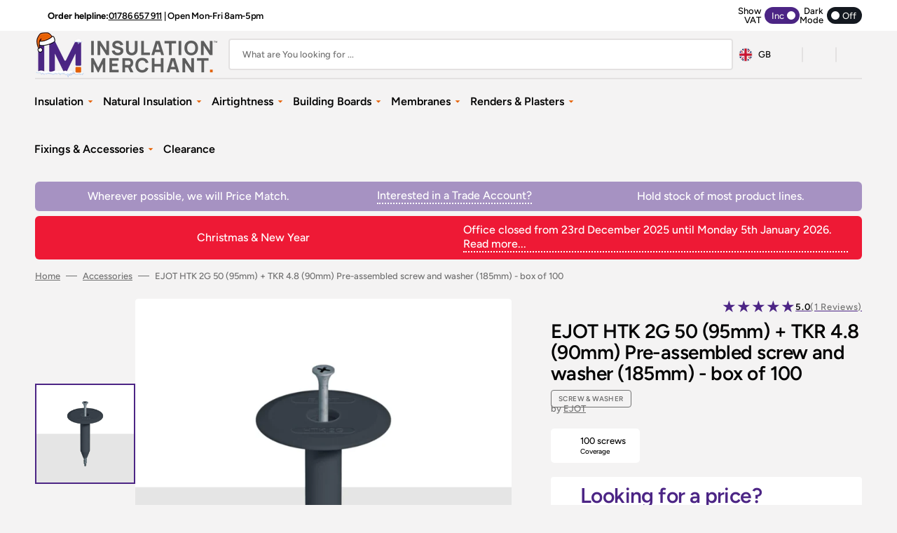

--- FILE ---
content_type: text/html; charset=utf-8
request_url: https://insulationmerchant.com/products/ejot-htr-2g-tkr-pre-assembled-screw-and-washer-140-95-90-box-of-100
body_size: 74913
content:
<!doctype html>
<html class="no-js" lang="en" data-scheme="light">
  <head>
    <meta charset="utf-8">
    <meta http-equiv="X-UA-Compatible" content="IE=edge">
    <meta name="viewport" content="width=device-width,initial-scale=1">
    <meta name="theme-color" content="#4C2585">
    <link rel="canonical" href="https://insulationmerchant.com/products/ejot-htr-2g-tkr-pre-assembled-screw-and-washer-140-95-90-box-of-100">
    <link rel="preconnect" href="https://cdn.shopify.com" crossorigin>

    <title>EJOT HTK 2G 50 (95mm) + TKR 4.8 (90mm) Pre-assembled Screw and Washer</title><link rel="icon" type="image/png" href="//insulationmerchant.com/cdn/shop/files/512.png?crop=center&height=32&v=1723212951&width=32"><link rel="preconnect" href="https://fonts.shopifycdn.com" crossorigin>
    <link rel="preconnect" href="https://fonts.googleapis.com">
    <link rel="preconnect" href="https://fonts.gstatic.com" crossorigin>

    <!--- FontAwesome V7 Script Start -->
    <script async src="https://kit.fontawesome.com/e11fd28b75.js" crossorigin="anonymous"></script>
    <!--- FontAwesome Script End -->

    
      <meta name="description" content="EJOT STR H fixings are insulation fixings for rendered timber frame applications which have an integrated plastic washer to provide a thermal break.">
    

    <!-- Start Google tag (gtag.js) -->
<!--<script async src="https://www.googletagmanager.com/gtag/js?id=AW-331454219"></script>-->
<script>
  window.dataLayer = window.dataLayer || [];
  function gtag(){dataLayer.push(arguments);}
  gtag('js', new Date());

  gtag('config', 'AW-331454219');
</script>
<!-- End Google tag (gtag.js) -->

<!-- Start COOKIE INFORMATION Script -->
<script async rel="preconnect" id="CookieConsent" src="https://policy.app.cookieinformation.com/uc.js"
    data-culture="EN" data-gcm-version="2.0" type="text/javascript"></script>
<!-- End COOKIE INFORMATION Script -->

<!-- Start TrustBox script -->
<script type="text/javascript" src="//widget.trustpilot.com/bootstrap/v5/tp.widget.bootstrap.min.js" async></script>
<!-- End TrustBox script -->

<!--- Start Klarna --->
<script>window.KlarnaThemeGlobals={}; window.KlarnaThemeGlobals.data_purchase_amount = 3890;window.KlarnaThemeGlobals.productVariants=[{"id":41727314460830,"title":"Default Title","option1":"Default Title","option2":null,"option3":null,"sku":"EJOT\/HTK-TKR-140-95\/90","requires_shipping":true,"taxable":true,"featured_image":null,"available":true,"name":"EJOT HTK 2G 50 (95mm) + TKR 4.8 (90mm) Pre-assembled screw and washer (185mm) - box of 100","public_title":null,"options":["Default Title"],"price":3890,"weight":6000,"compare_at_price":null,"inventory_management":"shopify","barcode":"","requires_selling_plan":false,"selling_plan_allocations":[],"quantity_rule":{"min":1,"max":null,"increment":1}}];window.KlarnaThemeGlobals.documentCopy=document.cloneNode(true);</script>
<!--- End Klarna --->

<!--- Microsoft Clarity Start
<script type="text/javascript">
    (function(c,l,a,r,i,t,y){
        c[a]=c[a]||function(){(c[a].q=c[a].q||[]).push(arguments)};
        t=l.createElement(r);t.async=1;t.src="https://www.clarity.ms/tag/"+i;
        y=l.getElementsByTagName(r)[0];y.parentNode.insertBefore(t,y);
    })(window, document, "clarity", "script", "qd8nt82cpq");
</script>
Microsoft Clarity End --->
    

<meta property="og:site_name" content="Insulation Merchant">
<meta property="og:url" content="https://insulationmerchant.com/products/ejot-htr-2g-tkr-pre-assembled-screw-and-washer-140-95-90-box-of-100">
<meta property="og:title" content="EJOT HTK 2G 50 (95mm) + TKR 4.8 (90mm) Pre-assembled Screw and Washer">
<meta property="og:type" content="product">
<meta property="og:description" content="EJOT STR H fixings are insulation fixings for rendered timber frame applications which have an integrated plastic washer to provide a thermal break."><meta property="og:image" content="http://insulationmerchant.com/cdn/shop/products/EJOT_HTK_2G_50_95mm_TKR_4.8_90mm_Pre-assembled_screw_and_washer_185mm_-_box_of_100_Insulation_Merchant.png?v=1737639466">
  <meta property="og:image:secure_url" content="https://insulationmerchant.com/cdn/shop/products/EJOT_HTK_2G_50_95mm_TKR_4.8_90mm_Pre-assembled_screw_and_washer_185mm_-_box_of_100_Insulation_Merchant.png?v=1737639466">
  <meta property="og:image:width" content="1000">
  <meta property="og:image:height" content="1000"><meta property="og:price:amount" content="38.90">
  <meta property="og:price:currency" content="GBP"><meta name="twitter:card" content="summary_large_image">
<meta name="twitter:title" content="EJOT HTK 2G 50 (95mm) + TKR 4.8 (90mm) Pre-assembled Screw and Washer">
<meta name="twitter:description" content="EJOT STR H fixings are insulation fixings for rendered timber frame applications which have an integrated plastic washer to provide a thermal break.">

    <script src="//insulationmerchant.com/cdn/shop/t/69/assets/jquery.min.js?v=158417595810649192771766489583"></script>
<script>
  $(document).ready(function() {
    $('body').on('click', '.product-form__controls-group label', function() {
  //$('.product-form__controls-group').first().find('label').on('click', function() {
    setTimeout(function(){
    var currentVariant = getUrlVars()["variant"];
      console.log("Current Variant:" + currentVariant);
    var poa_status = document.querySelector('.variant__info [value="'+currentVariant+'"]').getAttribute('data-metafield');
      console.log("Current POA Status:" + poa_status);
    console.log($('.floated-form .product-form__submit').length);
    if(poa_status == 'true'){
    $('.product-form__submit').first().prop('disabled', true);
    }else{
    $('.product-form__submit').first().prop('disabled', false);
    }
    },1200);
  });
  $('body').on('click', '.floated-form .product-form__controls-group label', function() {
    setTimeout(function(){
    var currentVariant = getUrlVars()["variant"];
    var poa_status = document.querySelector('.variant__info [value="'+currentVariant+'"]').getAttribute('data-metafield');
      console.log($('.floated-form .product-form__submit').length);
    if(poa_status == 'true'){
      $('.floated-form .product-form__submit').prop('disabled', true);
    }else{
      $('.floated-form .product-form__submit').prop('disabled', false);
    }
    },1200);
  });
  });

  function getUrlVars()
  {
      var vars = [], hash;
      var hashes = window.location.href.slice(window.location.href.indexOf('?') + 1).split('&');
      for(var i = 0; i < hashes.length; i++)
      {
          hash = hashes[i].split('=');
          vars.push(hash[0]);
          vars[hash[0]] = hash[1];
      }
      return vars;
  }

</script>
    <link href="//insulationmerchant.com/cdn/shop/t/69/assets/vat-switcher.css?v=92572592034478601821766489583" rel="stylesheet" type="text/css" media="all" />

    <script src="//insulationmerchant.com/cdn/shop/t/69/assets/constants.js?v=37383056447335370521766489583" defer="defer"></script>
    <script src="//insulationmerchant.com/cdn/shop/t/69/assets/pubsub.js?v=34180055027472970951766489583" defer="defer"></script>
    <script src="//insulationmerchant.com/cdn/shop/t/69/assets/global.js?v=91769361515477985651766489583" defer="defer"></script>
    
    <script>window.performance && window.performance.mark && window.performance.mark('shopify.content_for_header.start');</script><meta name="google-site-verification" content="80nLAn5vUVdjxDYlSeoPmRdgH1qcc3uZyZpXlLtdtjU">
<meta name="facebook-domain-verification" content="oixfnbyz7qjn5blx4p3bdxpyqs6v9w">
<meta name="facebook-domain-verification" content="loyx82q7f52bm5slu5zlih8mapt3b4">
<meta name="facebook-domain-verification" content="0c0etqliu1yv2cwmaehhtl56swoaqf">
<meta name="facebook-domain-verification" content="r9mwngqtw26a6vkry41tzj9dqkoizv">
<meta id="shopify-digital-wallet" name="shopify-digital-wallet" content="/2412707886/digital_wallets/dialog">
<meta name="shopify-checkout-api-token" content="a1be04c3672ab03a8623c3e24334551d">
<meta id="in-context-paypal-metadata" data-shop-id="2412707886" data-venmo-supported="false" data-environment="production" data-locale="en_US" data-paypal-v4="true" data-currency="GBP">
<link rel="alternate" hreflang="x-default" href="https://insulationmerchant.com/products/ejot-htr-2g-tkr-pre-assembled-screw-and-washer-140-95-90-box-of-100">
<link rel="alternate" hreflang="en-IE" href="https://insulationmerchant.com/en-ie/products/ejot-htr-2g-tkr-pre-assembled-screw-and-washer-140-95-90-box-of-100">
<link rel="alternate" hreflang="en-IM" href="https://insulationmerchant.com/en-int/products/ejot-htr-2g-tkr-pre-assembled-screw-and-washer-140-95-90-box-of-100">
<link rel="alternate" hreflang="en-GG" href="https://insulationmerchant.com/en-gg/products/ejot-htr-2g-tkr-pre-assembled-screw-and-washer-140-95-90-box-of-100">
<link rel="alternate" hreflang="en-JE" href="https://insulationmerchant.com/en-je/products/ejot-htr-2g-tkr-pre-assembled-screw-and-washer-140-95-90-box-of-100">
<link rel="alternate" hreflang="en-GB" href="https://insulationmerchant.com/products/ejot-htr-2g-tkr-pre-assembled-screw-and-washer-140-95-90-box-of-100">
<link rel="alternate" type="application/json+oembed" href="https://insulationmerchant.com/products/ejot-htr-2g-tkr-pre-assembled-screw-and-washer-140-95-90-box-of-100.oembed">
<script async="async" src="/checkouts/internal/preloads.js?locale=en-GB"></script>
<link rel="preconnect" href="https://shop.app" crossorigin="anonymous">
<script async="async" src="https://shop.app/checkouts/internal/preloads.js?locale=en-GB&shop_id=2412707886" crossorigin="anonymous"></script>
<script id="apple-pay-shop-capabilities" type="application/json">{"shopId":2412707886,"countryCode":"GB","currencyCode":"GBP","merchantCapabilities":["supports3DS"],"merchantId":"gid:\/\/shopify\/Shop\/2412707886","merchantName":"Insulation Merchant","requiredBillingContactFields":["postalAddress","email","phone"],"requiredShippingContactFields":["postalAddress","email","phone"],"shippingType":"shipping","supportedNetworks":["visa","maestro","masterCard","amex","discover","elo"],"total":{"type":"pending","label":"Insulation Merchant","amount":"1.00"},"shopifyPaymentsEnabled":true,"supportsSubscriptions":true}</script>
<script id="shopify-features" type="application/json">{"accessToken":"a1be04c3672ab03a8623c3e24334551d","betas":["rich-media-storefront-analytics"],"domain":"insulationmerchant.com","predictiveSearch":true,"shopId":2412707886,"locale":"en"}</script>
<script>var Shopify = Shopify || {};
Shopify.shop = "ultimate-insulation-supplies.myshopify.com";
Shopify.locale = "en";
Shopify.currency = {"active":"GBP","rate":"1.0"};
Shopify.country = "GB";
Shopify.theme = {"name":"Insulation_Merchant_V2.3.1","id":185712902530,"schema_name":"Stockmart","schema_version":"1.1.5","theme_store_id":2105,"role":"main"};
Shopify.theme.handle = "null";
Shopify.theme.style = {"id":null,"handle":null};
Shopify.cdnHost = "insulationmerchant.com/cdn";
Shopify.routes = Shopify.routes || {};
Shopify.routes.root = "/";</script>
<script type="module">!function(o){(o.Shopify=o.Shopify||{}).modules=!0}(window);</script>
<script>!function(o){function n(){var o=[];function n(){o.push(Array.prototype.slice.apply(arguments))}return n.q=o,n}var t=o.Shopify=o.Shopify||{};t.loadFeatures=n(),t.autoloadFeatures=n()}(window);</script>
<script>
  window.ShopifyPay = window.ShopifyPay || {};
  window.ShopifyPay.apiHost = "shop.app\/pay";
  window.ShopifyPay.redirectState = null;
</script>
<script id="shop-js-analytics" type="application/json">{"pageType":"product"}</script>
<script defer="defer" async type="module" src="//insulationmerchant.com/cdn/shopifycloud/shop-js/modules/v2/client.init-shop-cart-sync_DtuiiIyl.en.esm.js"></script>
<script defer="defer" async type="module" src="//insulationmerchant.com/cdn/shopifycloud/shop-js/modules/v2/chunk.common_CUHEfi5Q.esm.js"></script>
<script type="module">
  await import("//insulationmerchant.com/cdn/shopifycloud/shop-js/modules/v2/client.init-shop-cart-sync_DtuiiIyl.en.esm.js");
await import("//insulationmerchant.com/cdn/shopifycloud/shop-js/modules/v2/chunk.common_CUHEfi5Q.esm.js");

  window.Shopify.SignInWithShop?.initShopCartSync?.({"fedCMEnabled":true,"windoidEnabled":true});

</script>
<script>
  window.Shopify = window.Shopify || {};
  if (!window.Shopify.featureAssets) window.Shopify.featureAssets = {};
  window.Shopify.featureAssets['shop-js'] = {"shop-cart-sync":["modules/v2/client.shop-cart-sync_DFoTY42P.en.esm.js","modules/v2/chunk.common_CUHEfi5Q.esm.js"],"init-fed-cm":["modules/v2/client.init-fed-cm_D2UNy1i2.en.esm.js","modules/v2/chunk.common_CUHEfi5Q.esm.js"],"init-shop-email-lookup-coordinator":["modules/v2/client.init-shop-email-lookup-coordinator_BQEe2rDt.en.esm.js","modules/v2/chunk.common_CUHEfi5Q.esm.js"],"shop-cash-offers":["modules/v2/client.shop-cash-offers_3CTtReFF.en.esm.js","modules/v2/chunk.common_CUHEfi5Q.esm.js","modules/v2/chunk.modal_BewljZkx.esm.js"],"shop-button":["modules/v2/client.shop-button_C6oxCjDL.en.esm.js","modules/v2/chunk.common_CUHEfi5Q.esm.js"],"init-windoid":["modules/v2/client.init-windoid_5pix8xhK.en.esm.js","modules/v2/chunk.common_CUHEfi5Q.esm.js"],"avatar":["modules/v2/client.avatar_BTnouDA3.en.esm.js"],"init-shop-cart-sync":["modules/v2/client.init-shop-cart-sync_DtuiiIyl.en.esm.js","modules/v2/chunk.common_CUHEfi5Q.esm.js"],"shop-toast-manager":["modules/v2/client.shop-toast-manager_BYv_8cH1.en.esm.js","modules/v2/chunk.common_CUHEfi5Q.esm.js"],"pay-button":["modules/v2/client.pay-button_FnF9EIkY.en.esm.js","modules/v2/chunk.common_CUHEfi5Q.esm.js"],"shop-login-button":["modules/v2/client.shop-login-button_CH1KUpOf.en.esm.js","modules/v2/chunk.common_CUHEfi5Q.esm.js","modules/v2/chunk.modal_BewljZkx.esm.js"],"init-customer-accounts-sign-up":["modules/v2/client.init-customer-accounts-sign-up_aj7QGgYS.en.esm.js","modules/v2/client.shop-login-button_CH1KUpOf.en.esm.js","modules/v2/chunk.common_CUHEfi5Q.esm.js","modules/v2/chunk.modal_BewljZkx.esm.js"],"init-shop-for-new-customer-accounts":["modules/v2/client.init-shop-for-new-customer-accounts_NbnYRf_7.en.esm.js","modules/v2/client.shop-login-button_CH1KUpOf.en.esm.js","modules/v2/chunk.common_CUHEfi5Q.esm.js","modules/v2/chunk.modal_BewljZkx.esm.js"],"init-customer-accounts":["modules/v2/client.init-customer-accounts_ppedhqCH.en.esm.js","modules/v2/client.shop-login-button_CH1KUpOf.en.esm.js","modules/v2/chunk.common_CUHEfi5Q.esm.js","modules/v2/chunk.modal_BewljZkx.esm.js"],"shop-follow-button":["modules/v2/client.shop-follow-button_CMIBBa6u.en.esm.js","modules/v2/chunk.common_CUHEfi5Q.esm.js","modules/v2/chunk.modal_BewljZkx.esm.js"],"lead-capture":["modules/v2/client.lead-capture_But0hIyf.en.esm.js","modules/v2/chunk.common_CUHEfi5Q.esm.js","modules/v2/chunk.modal_BewljZkx.esm.js"],"checkout-modal":["modules/v2/client.checkout-modal_BBxc70dQ.en.esm.js","modules/v2/chunk.common_CUHEfi5Q.esm.js","modules/v2/chunk.modal_BewljZkx.esm.js"],"shop-login":["modules/v2/client.shop-login_hM3Q17Kl.en.esm.js","modules/v2/chunk.common_CUHEfi5Q.esm.js","modules/v2/chunk.modal_BewljZkx.esm.js"],"payment-terms":["modules/v2/client.payment-terms_CAtGlQYS.en.esm.js","modules/v2/chunk.common_CUHEfi5Q.esm.js","modules/v2/chunk.modal_BewljZkx.esm.js"]};
</script>
<script>(function() {
  var isLoaded = false;
  function asyncLoad() {
    if (isLoaded) return;
    isLoaded = true;
    var urls = ["https:\/\/ecommplugins-scripts.trustpilot.com\/v2.1\/js\/header.min.js?settings=eyJrZXkiOiJHVG16VG1tNWtrTWE5WHA5IiwicyI6InNrdSJ9\u0026shop=ultimate-insulation-supplies.myshopify.com","https:\/\/ecommplugins-trustboxsettings.trustpilot.com\/ultimate-insulation-supplies.myshopify.com.js?settings=1752221997646\u0026shop=ultimate-insulation-supplies.myshopify.com","https:\/\/chimpstatic.com\/mcjs-connected\/js\/users\/0fbce5fa9a8dd1bee871c40f0\/1eaa538159087cb7b2c51d538.js?shop=ultimate-insulation-supplies.myshopify.com","https:\/\/cdn.logbase.io\/lb-upsell-wrapper.js?shop=ultimate-insulation-supplies.myshopify.com","https:\/\/widget.trustpilot.com\/bootstrap\/v5\/tp.widget.sync.bootstrap.min.js?shop=ultimate-insulation-supplies.myshopify.com","https:\/\/static.klaviyo.com\/onsite\/js\/klaviyo.js?company_id=LDZLhM\u0026shop=ultimate-insulation-supplies.myshopify.com","https:\/\/cdn.rebuyengine.com\/onsite\/js\/rebuy.js?shop=ultimate-insulation-supplies.myshopify.com","https:\/\/ecommplugins-scripts.trustpilot.com\/v2.1\/js\/success.min.js?settings=eyJrZXkiOiJHVG16VG1tNWtrTWE5WHA5IiwicyI6InNrdSIsInQiOlsib3JkZXJzL2Z1bGZpbGxlZCJdLCJ2IjoiIiwiYSI6IlNob3BpZnktMjAyMS0wNCJ9\u0026shop=ultimate-insulation-supplies.myshopify.com","https:\/\/s3.eu-west-1.amazonaws.com\/production-klarna-il-shopify-osm\/0b7fe7c4a98ef8166eeafee767bc667686567a25\/ultimate-insulation-supplies.myshopify.com-1766491159570.js?shop=ultimate-insulation-supplies.myshopify.com"];
    for (var i = 0; i < urls.length; i++) {
      var s = document.createElement('script');
      s.type = 'text/javascript';
      s.async = true;
      s.src = urls[i];
      var x = document.getElementsByTagName('script')[0];
      x.parentNode.insertBefore(s, x);
    }
  };
  if(window.attachEvent) {
    window.attachEvent('onload', asyncLoad);
  } else {
    window.addEventListener('load', asyncLoad, false);
  }
})();</script>
<script id="__st">var __st={"a":2412707886,"offset":0,"reqid":"388424b0-e5cf-40c1-b208-e2ab20d31c27-1767242919","pageurl":"insulationmerchant.com\/products\/ejot-htr-2g-tkr-pre-assembled-screw-and-washer-140-95-90-box-of-100","u":"d99970128de2","p":"product","rtyp":"product","rid":7225216008350};</script>
<script>window.ShopifyPaypalV4VisibilityTracking = true;</script>
<script id="captcha-bootstrap">!function(){'use strict';const t='contact',e='account',n='new_comment',o=[[t,t],['blogs',n],['comments',n],[t,'customer']],c=[[e,'customer_login'],[e,'guest_login'],[e,'recover_customer_password'],[e,'create_customer']],r=t=>t.map((([t,e])=>`form[action*='/${t}']:not([data-nocaptcha='true']) input[name='form_type'][value='${e}']`)).join(','),a=t=>()=>t?[...document.querySelectorAll(t)].map((t=>t.form)):[];function s(){const t=[...o],e=r(t);return a(e)}const i='password',u='form_key',d=['recaptcha-v3-token','g-recaptcha-response','h-captcha-response',i],f=()=>{try{return window.sessionStorage}catch{return}},m='__shopify_v',_=t=>t.elements[u];function p(t,e,n=!1){try{const o=window.sessionStorage,c=JSON.parse(o.getItem(e)),{data:r}=function(t){const{data:e,action:n}=t;return t[m]||n?{data:e,action:n}:{data:t,action:n}}(c);for(const[e,n]of Object.entries(r))t.elements[e]&&(t.elements[e].value=n);n&&o.removeItem(e)}catch(o){console.error('form repopulation failed',{error:o})}}const l='form_type',E='cptcha';function T(t){t.dataset[E]=!0}const w=window,h=w.document,L='Shopify',v='ce_forms',y='captcha';let A=!1;((t,e)=>{const n=(g='f06e6c50-85a8-45c8-87d0-21a2b65856fe',I='https://cdn.shopify.com/shopifycloud/storefront-forms-hcaptcha/ce_storefront_forms_captcha_hcaptcha.v1.5.2.iife.js',D={infoText:'Protected by hCaptcha',privacyText:'Privacy',termsText:'Terms'},(t,e,n)=>{const o=w[L][v],c=o.bindForm;if(c)return c(t,g,e,D).then(n);var r;o.q.push([[t,g,e,D],n]),r=I,A||(h.body.append(Object.assign(h.createElement('script'),{id:'captcha-provider',async:!0,src:r})),A=!0)});var g,I,D;w[L]=w[L]||{},w[L][v]=w[L][v]||{},w[L][v].q=[],w[L][y]=w[L][y]||{},w[L][y].protect=function(t,e){n(t,void 0,e),T(t)},Object.freeze(w[L][y]),function(t,e,n,w,h,L){const[v,y,A,g]=function(t,e,n){const i=e?o:[],u=t?c:[],d=[...i,...u],f=r(d),m=r(i),_=r(d.filter((([t,e])=>n.includes(e))));return[a(f),a(m),a(_),s()]}(w,h,L),I=t=>{const e=t.target;return e instanceof HTMLFormElement?e:e&&e.form},D=t=>v().includes(t);t.addEventListener('submit',(t=>{const e=I(t);if(!e)return;const n=D(e)&&!e.dataset.hcaptchaBound&&!e.dataset.recaptchaBound,o=_(e),c=g().includes(e)&&(!o||!o.value);(n||c)&&t.preventDefault(),c&&!n&&(function(t){try{if(!f())return;!function(t){const e=f();if(!e)return;const n=_(t);if(!n)return;const o=n.value;o&&e.removeItem(o)}(t);const e=Array.from(Array(32),(()=>Math.random().toString(36)[2])).join('');!function(t,e){_(t)||t.append(Object.assign(document.createElement('input'),{type:'hidden',name:u})),t.elements[u].value=e}(t,e),function(t,e){const n=f();if(!n)return;const o=[...t.querySelectorAll(`input[type='${i}']`)].map((({name:t})=>t)),c=[...d,...o],r={};for(const[a,s]of new FormData(t).entries())c.includes(a)||(r[a]=s);n.setItem(e,JSON.stringify({[m]:1,action:t.action,data:r}))}(t,e)}catch(e){console.error('failed to persist form',e)}}(e),e.submit())}));const S=(t,e)=>{t&&!t.dataset[E]&&(n(t,e.some((e=>e===t))),T(t))};for(const o of['focusin','change'])t.addEventListener(o,(t=>{const e=I(t);D(e)&&S(e,y())}));const B=e.get('form_key'),M=e.get(l),P=B&&M;t.addEventListener('DOMContentLoaded',(()=>{const t=y();if(P)for(const e of t)e.elements[l].value===M&&p(e,B);[...new Set([...A(),...v().filter((t=>'true'===t.dataset.shopifyCaptcha))])].forEach((e=>S(e,t)))}))}(h,new URLSearchParams(w.location.search),n,t,e,['guest_login'])})(!0,!0)}();</script>
<script integrity="sha256-4kQ18oKyAcykRKYeNunJcIwy7WH5gtpwJnB7kiuLZ1E=" data-source-attribution="shopify.loadfeatures" defer="defer" src="//insulationmerchant.com/cdn/shopifycloud/storefront/assets/storefront/load_feature-a0a9edcb.js" crossorigin="anonymous"></script>
<script crossorigin="anonymous" defer="defer" src="//insulationmerchant.com/cdn/shopifycloud/storefront/assets/shopify_pay/storefront-65b4c6d7.js?v=20250812"></script>
<script data-source-attribution="shopify.dynamic_checkout.dynamic.init">var Shopify=Shopify||{};Shopify.PaymentButton=Shopify.PaymentButton||{isStorefrontPortableWallets:!0,init:function(){window.Shopify.PaymentButton.init=function(){};var t=document.createElement("script");t.src="https://insulationmerchant.com/cdn/shopifycloud/portable-wallets/latest/portable-wallets.en.js",t.type="module",document.head.appendChild(t)}};
</script>
<script data-source-attribution="shopify.dynamic_checkout.buyer_consent">
  function portableWalletsHideBuyerConsent(e){var t=document.getElementById("shopify-buyer-consent"),n=document.getElementById("shopify-subscription-policy-button");t&&n&&(t.classList.add("hidden"),t.setAttribute("aria-hidden","true"),n.removeEventListener("click",e))}function portableWalletsShowBuyerConsent(e){var t=document.getElementById("shopify-buyer-consent"),n=document.getElementById("shopify-subscription-policy-button");t&&n&&(t.classList.remove("hidden"),t.removeAttribute("aria-hidden"),n.addEventListener("click",e))}window.Shopify?.PaymentButton&&(window.Shopify.PaymentButton.hideBuyerConsent=portableWalletsHideBuyerConsent,window.Shopify.PaymentButton.showBuyerConsent=portableWalletsShowBuyerConsent);
</script>
<script>
  function portableWalletsCleanup(e){e&&e.src&&console.error("Failed to load portable wallets script "+e.src);var t=document.querySelectorAll("shopify-accelerated-checkout .shopify-payment-button__skeleton, shopify-accelerated-checkout-cart .wallet-cart-button__skeleton"),e=document.getElementById("shopify-buyer-consent");for(let e=0;e<t.length;e++)t[e].remove();e&&e.remove()}function portableWalletsNotLoadedAsModule(e){e instanceof ErrorEvent&&"string"==typeof e.message&&e.message.includes("import.meta")&&"string"==typeof e.filename&&e.filename.includes("portable-wallets")&&(window.removeEventListener("error",portableWalletsNotLoadedAsModule),window.Shopify.PaymentButton.failedToLoad=e,"loading"===document.readyState?document.addEventListener("DOMContentLoaded",window.Shopify.PaymentButton.init):window.Shopify.PaymentButton.init())}window.addEventListener("error",portableWalletsNotLoadedAsModule);
</script>

<script type="module" src="https://insulationmerchant.com/cdn/shopifycloud/portable-wallets/latest/portable-wallets.en.js" onError="portableWalletsCleanup(this)" crossorigin="anonymous"></script>
<script nomodule>
  document.addEventListener("DOMContentLoaded", portableWalletsCleanup);
</script>

<link id="shopify-accelerated-checkout-styles" rel="stylesheet" media="screen" href="https://insulationmerchant.com/cdn/shopifycloud/portable-wallets/latest/accelerated-checkout-backwards-compat.css" crossorigin="anonymous">
<style id="shopify-accelerated-checkout-cart">
        #shopify-buyer-consent {
  margin-top: 1em;
  display: inline-block;
  width: 100%;
}

#shopify-buyer-consent.hidden {
  display: none;
}

#shopify-subscription-policy-button {
  background: none;
  border: none;
  padding: 0;
  text-decoration: underline;
  font-size: inherit;
  cursor: pointer;
}

#shopify-subscription-policy-button::before {
  box-shadow: none;
}

      </style>
<script id="sections-script" data-sections="main-product,product-recommendations,header,footer" defer="defer" src="//insulationmerchant.com/cdn/shop/t/69/compiled_assets/scripts.js?45654"></script>
<script>window.performance && window.performance.mark && window.performance.mark('shopify.content_for_header.end');</script>


    <style data-shopify>
      @font-face {
  font-family: Figtree;
  font-weight: 500;
  font-style: normal;
  font-display: swap;
  src: url("//insulationmerchant.com/cdn/fonts/figtree/figtree_n5.3b6b7df38aa5986536945796e1f947445832047c.woff2") format("woff2"),
       url("//insulationmerchant.com/cdn/fonts/figtree/figtree_n5.f26bf6dcae278b0ed902605f6605fa3338e81dab.woff") format("woff");
}

      @font-face {
  font-family: Figtree;
  font-weight: 600;
  font-style: normal;
  font-display: swap;
  src: url("//insulationmerchant.com/cdn/fonts/figtree/figtree_n6.9d1ea52bb49a0a86cfd1b0383d00f83d3fcc14de.woff2") format("woff2"),
       url("//insulationmerchant.com/cdn/fonts/figtree/figtree_n6.f0fcdea525a0e47b2ae4ab645832a8e8a96d31d3.woff") format("woff");
}

      @font-face {
  font-family: Figtree;
  font-weight: 600;
  font-style: normal;
  font-display: swap;
  src: url("//insulationmerchant.com/cdn/fonts/figtree/figtree_n6.9d1ea52bb49a0a86cfd1b0383d00f83d3fcc14de.woff2") format("woff2"),
       url("//insulationmerchant.com/cdn/fonts/figtree/figtree_n6.f0fcdea525a0e47b2ae4ab645832a8e8a96d31d3.woff") format("woff");
}

      @font-face {
  font-family: Figtree;
  font-weight: 600;
  font-style: normal;
  font-display: swap;
  src: url("//insulationmerchant.com/cdn/fonts/figtree/figtree_n6.9d1ea52bb49a0a86cfd1b0383d00f83d3fcc14de.woff2") format("woff2"),
       url("//insulationmerchant.com/cdn/fonts/figtree/figtree_n6.f0fcdea525a0e47b2ae4ab645832a8e8a96d31d3.woff") format("woff");
}

      @font-face {
  font-family: Figtree;
  font-weight: 600;
  font-style: normal;
  font-display: swap;
  src: url("//insulationmerchant.com/cdn/fonts/figtree/figtree_n6.9d1ea52bb49a0a86cfd1b0383d00f83d3fcc14de.woff2") format("woff2"),
       url("//insulationmerchant.com/cdn/fonts/figtree/figtree_n6.f0fcdea525a0e47b2ae4ab645832a8e8a96d31d3.woff") format("woff");
}

      @font-face {
  font-family: Figtree;
  font-weight: 300;
  font-style: normal;
  font-display: swap;
  src: url("//insulationmerchant.com/cdn/fonts/figtree/figtree_n3.e4cc0323f8b9feb279bf6ced9d868d88ce80289f.woff2") format("woff2"),
       url("//insulationmerchant.com/cdn/fonts/figtree/figtree_n3.db79ac3fb83d054d99bd79fccf8e8782b5cf449e.woff") format("woff");
}

      @font-face {
  font-family: Figtree;
  font-weight: 400;
  font-style: normal;
  font-display: swap;
  src: url("//insulationmerchant.com/cdn/fonts/figtree/figtree_n4.3c0838aba1701047e60be6a99a1b0a40ce9b8419.woff2") format("woff2"),
       url("//insulationmerchant.com/cdn/fonts/figtree/figtree_n4.c0575d1db21fc3821f17fd6617d3dee552312137.woff") format("woff");
}

      @font-face {
  font-family: Figtree;
  font-weight: 500;
  font-style: normal;
  font-display: swap;
  src: url("//insulationmerchant.com/cdn/fonts/figtree/figtree_n5.3b6b7df38aa5986536945796e1f947445832047c.woff2") format("woff2"),
       url("//insulationmerchant.com/cdn/fonts/figtree/figtree_n5.f26bf6dcae278b0ed902605f6605fa3338e81dab.woff") format("woff");
}

      @font-face {
  font-family: Figtree;
  font-weight: 700;
  font-style: normal;
  font-display: swap;
  src: url("//insulationmerchant.com/cdn/fonts/figtree/figtree_n7.2fd9bfe01586148e644724096c9d75e8c7a90e55.woff2") format("woff2"),
       url("//insulationmerchant.com/cdn/fonts/figtree/figtree_n7.ea05de92d862f9594794ab281c4c3a67501ef5fc.woff") format("woff");
}

      @font-face {
  font-family: Figtree;
  font-weight: 500;
  font-style: italic;
  font-display: swap;
  src: url("//insulationmerchant.com/cdn/fonts/figtree/figtree_i5.969396f679a62854cf82dbf67acc5721e41351f0.woff2") format("woff2"),
       url("//insulationmerchant.com/cdn/fonts/figtree/figtree_i5.93bc1cad6c73ca9815f9777c49176dfc9d2890dd.woff") format("woff");
}

      @font-face {
  font-family: Figtree;
  font-weight: 600;
  font-style: italic;
  font-display: swap;
  src: url("//insulationmerchant.com/cdn/fonts/figtree/figtree_i6.702baae75738b446cfbed6ac0d60cab7b21e61ba.woff2") format("woff2"),
       url("//insulationmerchant.com/cdn/fonts/figtree/figtree_i6.6b8dc40d16c9905d29525156e284509f871ce8f9.woff") format("woff");
}

      @font-face {
  font-family: Figtree;
  font-weight: 700;
  font-style: italic;
  font-display: swap;
  src: url("//insulationmerchant.com/cdn/fonts/figtree/figtree_i7.06add7096a6f2ab742e09ec7e498115904eda1fe.woff2") format("woff2"),
       url("//insulationmerchant.com/cdn/fonts/figtree/figtree_i7.ee584b5fcaccdbb5518c0228158941f8df81b101.woff") format("woff");
}


      :root {
      --spaced-section: 5rem;

      
        
      --font-body-family: Figtree, sans-serif;
      --font-body-style: normal;
      --font-body-weight: 500;

      --font-body-scale: 1.6;
      --font-body-line-height: 1.3;

      --font-heading-family: Figtree, sans-serif;
      --font-heading-style: normal;
      --font-heading-weight: 600;
      --font-heading-letter-spacing: -0.2em;
      --font-heading-line-height: 1.1;

      --font-subtitle-family: Figtree, sans-serif;
      --font-subtitle-style: normal;
      --font-subtitle-weight: 600;
      --font-subtitle-text-transform: uppercase;
      --font-subtitle-scale: 1.0;

      --font-heading-h1-scale: 1.0;
      --font-heading-h2-scale: 1.0;
      --font-heading-h3-scale: 1.0;
      --font-heading-h4-scale: 1.0;

      --font-heading-card-family: Figtree, sans-serif;
      --font-heading-card-style: normal;
      --font-heading-card-weight: 600;
      --font-text-card-family: Figtree, sans-serif;
      --font-text-card-style: normal;
      --font-text-card-weight: 500;

      --font-heading-card-scale: 1.5;
      --font-text-card-scale: 1.2;

      --font-button-family: Figtree, sans-serif;
      --font-button-style: normal;
      --font-button-weight: 600;
      --font-button-text-transform: none;

      --font-button-family: Figtree, sans-serif;
      --font-button-style: normal;
      --font-button-weight: 600;
      --font-button-text-transform: none;
      --font-button-letter-spacing: 0;
      --font-subtitle-letter-spacing: 0.04em;

      --font-header-menu-family: Figtree, sans-serif;
      --font-header-menu-style: normal;
      --font-header-menu-weight: 600;
      --font-header-menu-text-transform: none;

      --font-footer-menu-family: Poppins, sans-serif;
      --font-footer-menu-style: normal;
      --font-footer-menu-weight: 600;
      --font-footer-link-size: 13px;

      --font-popups-heading-family: Poppins, sans-serif;
      --font-popups-heading-style: normal;
      --font-popups-heading-weight: 600;
      --font-popups-text-family: "DM Sans", sans-serif;
      --font-popups-text-style: normal;
      --font-popups-text-weight: 400;
      --font-popup-heading-scale: 1.0;
      --font-popup-text-scale: 1.0;
      --font-notification-heading-scale: 1.0;
      --font-notification-text-scale: 1.0;

      --color-base-text: 4, 4, 4;
      --color-secondary-text: 113, 113, 113;
      --color-title-text: 4, 4, 4;
      --dot-background-color: , , ;

      --color-base-background-1: 244, 243, 243;
      --color-base-background-2: 255, 255, 255;
      --color-base-background-5: 245, 245, 241;
      --color-base-background-3: 37, 47, 61;
      --color-base-background-4: 40, 40, 40;

      --color-announcement-bar-background-1: 230, 96, 1;
      --color-announcement-bar-background-2: 238, 238, 238;

      --color-base-solid-button-labels: 255, 255, 255;
      --color-base-solid-button-labels-hover: 255, 255, 255;
      --color-base-button-background: 76, 37, 133;
      --color-base-button-background-hover: 230, 96, 1;
      --color-base-outline-button-labels: 227, 225, 225;
      --color-base-outline-button-labels-hover: 20, 25, 32;
      --color-secondary-button-labels: 20, 25, 32;
      --color-secondary-button-labels-hover: 20, 25, 32;
      --color-tertiary-button-labels: 20, 25, 32;
      --color-tertiary-button-labels-hover: 255, 255, 255;
      --color-tertiary-button-background: 20, 25, 32;
      --color-tertiary-button-background-hover: 20, 25, 32;
      --border-radius-button: 4px;
      --color-text-accent: 230, 96, 1;

      --payment-terms-background-color: #f4f3f3;
      --color-overlay-background: 0, 0, 0;
      --color-base-background-input: 255, 255, 255;

      --color-base-border-input: 227, 225, 225;
      --color-hover-border-input: 76, 37, 133;

      --color-badge-sale-background: 230, 96, 1;
      --color-badge-sale-text: 255, 255, 255;
      --color-badge-soldout-background: 213, 31, 75;
      --color-badge-soldout-text: 255, 255, 255;
      --color-border: 227, 225, 225;
      --color-background-card: 255, 255, 255;
      --color-background-card-dark: 247, 247, 247;
      --color-scheme-toggle: 20, 25, 32;
      --color-scheme-toggle-text: 245, 245, 241;
      }

      @media screen and (min-width: 990px) {
      	:root {
      		--spaced-section: 16rem;
      	}
      }

      *,
      *::before,
      *::after {
      box-sizing: inherit;
      }

      html {
      box-sizing: border-box;
      font-size: 10px;
      height: 100%;
      }

      body {
      position: relative;
      display: grid;
      grid-template-rows: auto auto 1fr auto;
      grid-template-columns: 100%;
      min-height: 100%;
      margin: 0;
      font-size: calc(var(--font-body-scale) * 1rem);
      line-height: 1.5;
      font-family: var(--font-body-family);
      font-style: var(--font-body-style);
      font-weight: var(--font-body-weight);
      overflow-x: hidden;
      }
    </style>
    <link href="//insulationmerchant.com/cdn/shop/t/69/assets/swiper-bundle.min.css?v=67104566617031410831766489583" rel="stylesheet" type="text/css" media="all" />
    <link href="//insulationmerchant.com/cdn/shop/t/69/assets/base.css?v=96640226998741977621766489583" rel="stylesheet" type="text/css" media="all" />
<link href="//insulationmerchant.com/cdn/shop/t/69/assets/section-reviews.css?v=139319087961409867431766489583" rel="stylesheet" type="text/css" media="all" />
<link
        rel="stylesheet"
        href="//insulationmerchant.com/cdn/shop/t/69/assets/component-predictive-search.css?v=161359676428636933451766489583"
        media="print"
        onload="this.media='all'"
      ><link rel="preload" as="font" href="//insulationmerchant.com/cdn/fonts/figtree/figtree_n5.3b6b7df38aa5986536945796e1f947445832047c.woff2" type="font/woff2" crossorigin><link rel="preload" as="font" href="//insulationmerchant.com/cdn/fonts/figtree/figtree_n6.9d1ea52bb49a0a86cfd1b0383d00f83d3fcc14de.woff2" type="font/woff2" crossorigin><script>
      document.documentElement.className = document.documentElement.className.replace('no-js', 'js');
      if (Shopify.designMode) {
        document.documentElement.classList.add('shopify-design-mode');
      }
    </script>

    <script src="//insulationmerchant.com/cdn/shop/t/69/assets/jquery-3.6.0.js?v=184217876181003224711766489583" defer="defer"></script>
    <script src="//insulationmerchant.com/cdn/shop/t/69/assets/swiper-bundle.min.js?v=91266435261445688101766489583" defer="defer"></script>
    <script src="//insulationmerchant.com/cdn/shop/t/69/assets/product-card.js?v=33653662592929030011766489583" defer="defer"></script>
    <script src="//insulationmerchant.com/cdn/shop/t/69/assets/popup.js?v=8636812788435060281766489583" defer="defer"></script>
    
    
      <script src="//insulationmerchant.com/cdn/shop/t/69/assets/scroll-top.js?v=30238026647723394321766489583" defer="defer"></script>
    

    <script>
      let cscoDarkMode = {};

      (function () {
        const body = document.querySelector('html[data-scheme]');

        cscoDarkMode = {
          init: function (e) {
            this.initMode(e);
            window.matchMedia('(prefers-color-scheme: dark)').addListener((e) => {
              this.initMode(e);
            });

            window.addEventListener('load', () => {
              const toggleBtns = document.querySelectorAll('.header__toggle-scheme');
              toggleBtns.forEach((btn) => {
                btn.addEventListener('click', (e) => {
                  e.preventDefault();

                  if ('auto' === body.getAttribute('data-scheme')) {
                    if (window.matchMedia('(prefers-color-scheme: dark)').matches) {
                      cscoDarkMode.changeScheme('light', true);
                    } else if (window.matchMedia('(prefers-color-scheme: light)').matches) {
                      cscoDarkMode.changeScheme('dark', true);
                    }
                  } else {
                    if ('dark' === body.getAttribute('data-scheme')) {
                      cscoDarkMode.changeScheme('light', true);
                    } else {
                      cscoDarkMode.changeScheme('dark', true);
                    }
                  }
                });
              });
            });
          },
          initMode: function (e) {
            let siteScheme = false;
            switch (
              'light' // Field. User’s system preference.
            ) {
              case 'dark':
                siteScheme = 'dark';
                break;
              case 'light':
                siteScheme = 'light';
                break;
              case 'system':
                siteScheme = 'auto';
                break;
            }
            if ('true') {
              // Field. Enable dark/light mode toggle.
              if ('light' === localStorage.getItem('_color_schema')) {
                siteScheme = 'light';
              }
              if ('dark' === localStorage.getItem('_color_schema')) {
                siteScheme = 'dark';
              }
            }
            if (siteScheme && siteScheme !== body.getAttribute('data-scheme')) {
              this.changeScheme(siteScheme, false);
            }
          },
          changeScheme: function (siteScheme, cookie) {
            body.classList.add('scheme-toggled');
            body.setAttribute('data-scheme', siteScheme);
            if (cookie) {
              localStorage.setItem('_color_schema', siteScheme);
            }
            setTimeout(() => {
              body.classList.remove('scheme-toggled');
            }, 100);
          },
        };
      })();

      cscoDarkMode.init();

      document.addEventListener('shopify:section:load', function () {
        setTimeout(() => {
          cscoDarkMode.init();
        }, 100);
      });
    </script>
    <script>
      const initVatSwitcher = () => {
        const vatToggleButtons = document.querySelectorAll('.js-vat-toggle-button');
        const htmlElement = document.documentElement;

        if (vatToggleButtons.length === 0) {
          return;
        }

        const setVatDisplay = (preference) => {
          htmlElement.setAttribute('data-vat-display', preference);
          localStorage.setItem('_vat_display', preference);
        };

        vatToggleButtons.forEach(button => {
          if (button.dataset.listenerAttached === 'true') {
            return;
          }

          button.addEventListener('click', (event) => {
            event.preventDefault();
            event.stopPropagation();

            htmlElement.classList.add('scheme-toggled');
            
            const currentPreference = localStorage.getItem('_vat_display') || 'inc';
            const newPreference = currentPreference === 'inc' ? 'ex' : 'inc';
            setVatDisplay(newPreference);

            document.documentElement.classList.remove('overflow-hidden-mobile', 'overflow-hidden-tablet');
            document.body.classList.remove('overflow-hidden-mobile', 'overflow-hidden-tablet');

            setTimeout(() => {
              htmlElement.classList.remove('scheme-toggled');
            }, 100);
          });
          
          button.dataset.listenerAttached = 'true';
        });

        const savedPreference = localStorage.getItem('_vat_display') || 'inc';
        setVatDisplay(savedPreference);
      };

      document.addEventListener('DOMContentLoaded', initVatSwitcher);
      document.addEventListener('shopify:section:load', initVatSwitcher);
    </script>
  <!-- BEGIN app block: shopify://apps/sa-request-a-quote/blocks/app-embed-block/56d84fcb-37c7-4592-bb51-641b7ec5eef0 -->


    <script src='https://www.google.com/recaptcha/api.js?render=explicit' defer="defer" ></script>

<script type="text/javascript">
    var config = {"settings":{"app_url":"https:\/\/quote.samita.io","shop_url":"ultimate-insulation-supplies.myshopify.com","domain":"insulationmerchant.com","plan":"PRO","app_id":"1534793","new_frontend":1,"new_setting":1,"front_shop_url":"insulationmerchant.com","search_template_created":"false","collection_enable":1,"product_enable":1,"rfq_page":"my-quote","rfq_history":"quote-history","lang_translations":[],"lang_translationsFormbuilder":[],"selector":{"productForm":[".home-product form[action*=\"\/cart\/add\"]",".shop-product form[action*=\"\/cart\/add\"]","#shopify-section-featured-product form[action*=\"\/cart\/add\"]","form.apb-product-form",".product-form__buy-buttons form[action*=\"\/cart\/add\"]","product-form form[action*=\"\/cart\/add\"]",".product-form form[action*=\"\/cart\/add\"]",".product-page form[action*=\"\/cart\/add\"]",".product-add form[action*=\"\/cart\/add\"]","[id*=\"ProductSection--\"] form[action*=\"\/cart\/add\"]","form#add-to-cart-form","form.sf-cart__form","form.productForm","form.product-form","form.product-single__form","form.shopify-product-form:not(#product-form-installment)","form.atc-form","form.atc-form-mobile","form[action*=\"\/cart\/add\"]:not([hidden]):not(#product-form-installment)"],"addtocart_selector":"#shopify_add_to_cart,.product-form .btn-cart,.js-product-button-add-to-cart,.shopify-product-form .btn-addtocart,#product-add-to-cart,.shopify-product-form .add_to_cart,.product-details__add-to-cart-button,.shopify-product-form .product-submit,.product-form__cart-buttons,.shopify-product-form input[type=\"submit\"],.js-product-form button[type=\"submit\"],form.product-purchase-form button[type=\"submit\"],#addToCart,#AddToCart,[data-btn-type=\"add-to-cart\"],.default-cart-button__button,.shopify-product-form button[data-add-to-cart],form[data-product-form] .add-to-cart-btn,.product__submit__add,.product-form .add-to-cart-button,.product-form__cart-submit,.shopify-product-form button[data-product-add],#AddToCart--product-template,.product-buy-buttons--cta,.product-form__add-btn,form[data-type=\"add-to-cart-form\"] .product__add-to-cart,.productForm .productForm-submit,.ProductForm__AddToCart,.shopify-product-form .btn--add-to-cart,.ajax-product-form button[data-add-to-cart],.shopify-product-form .product__submit__add,form[data-product-form] .add-to-cart,.product-form .product__submit__add,.shopify-product-form button[type=\"submit\"][data-add-button],.product-form .product-form__add-button,.product-form__submit,.product-single__form .add-to-cart,form#AddToCartForm button#AddToCart,form.shopify-product-form button.add-to-cart,form[action*=\"\/cart\/add\"] [name=\"add\"],form[action*=\"\/cart\/add\"] button#AddToCartDesk, form[data-product-form] button[data-product-add], .product-form--atc-button[data-product-atc], .globo-validationForm, button.single_add_to_cart_button, input#AddToCart-product-template, button[data-action=\"add-to-cart\"], .product-details-wrapper .add-to-cart input, form.product-menu-form .product-menu-button[data-product-menu-button-atc], .product-add input#AddToCart, #product-content #add-to-cart #addToCart, .product-form-submit-wrap .add-to-cart-button, .productForm-block .productForm-submit, .btn-wrapper-c .add, .product-submit input.add-to-cart, .form-element-quantity-submit .form-element-submit-button, .quantity-submit-row__submit input, form#AddToCartForm .product-add input#addToCart, .product__form .product__add-to-cart, #product-description form .product-add .add, .product-add input.button.product-add-available, .globo__validation-default, #product-area .product-details-wrapper .options .selector-wrapper .submit,.product_type_simple add_to_cart_button,.pr_atc,.js-product-button-add-to-cart,.product-cta,.tt-btn-addtocart,.product-card-interaction,.product-item__quick-form,.product--quick-add,.btn--quick[data-add-to-cart],.product-card-btn__btn,.productitem--action-atc,.quick-add-btn,.quick-add-button,.product-item__quick-add-button,add-to-cart,.cartButton,.product_after_shop_loop_buttons,.quick-buy-product-form .pb-button-shadow,.product-form__submit,.quick-add__submit,.product__submit__add,form #AddToCart-product-template, form #AddToCart, form #addToCart-product-template, form .product__add-to-cart-button, form .product-form__cart-submit, form .add-to-cart, form .cart-functions \u003e button, form .productitem--action-atc, form .product-form--atc-button, form .product-menu-button-atc, form .product__add-to-cart, form .add-to-cart-button, form #addToCart, form .product-detail__form__action \u003e button, form .product-form-submit-wrap \u003e input, form .product-form input[type=\"submit\"], form input.submit, form .add_to_cart, form .product-item-quick-shop, form #add-to-cart, form .productForm-submit, form .add-to-cart-btn, form .product-single__add-btn, form .quick-add--add-button, form .product-page--add-to-cart, form .addToCart, form .product-form .form-actions, form .button.add, form button#add, form .addtocart, form .AddtoCart, form .product-add input.add, form button#purchase, form[action*=\"\/cart\/add\"] button[type=\"submit\"], form .product__form button[type=\"submit\"], form #AddToCart--product-template","addToCartTextElement":"[data-add-to-cart-text], [data-button-text], .button-text, *:not(.icon):not(.spinner):not(.no-js):not(.spinner-inner-1):not(.spinner-inner-2):not(.spinner-inner-3)","collectionProductForm":".spf-product__form, form[action*=\"\/cart\/add\"]","collectionAddToCartSelector":".collectionPreorderAddToCartBtn, [type=\"submit\"]:not(.quick-add__submit), [name=\"add\"]:not(.quick-add__submit), .add-to-cart-btn, .pt-btn-addtocart, .js-add-to-cart, .tt-btn-addtocart, .spf-product__form-btn-addtocart, .ProductForm__AddToCart, button.gt_button.gt_product-button--add-to-cart, .button--addToCart","productCollectionItem":".grid__item, .product-item, .card \u003e .card__content .card__information,.collection-product-card,.sf__pcard,.product-item__content,.products .product-col,.pr_list_item,.pr_grid_item,.product-wrap,.tt-layout-product-item .tt-product,.products-grid .grid-item,.product-grid .indiv-product, .product-list [data-product-item],.product-list .product-block,.collection-products .collection-product,.collection__grid-loop .product-index,.product-thumbnail[data-product-thumbnail],.filters-results .product-list .card,.product-loop .product-index,#main-collection-product-grid .product-index,.collection-container .product,.featured-collection .product,.collection__grid-item,.collection-product,[data-product-grid-item],.product-grid-item.product-grid-item--featured,.collection__products .product-grid-item, .collection-alternating-product,.product-list-item, .collection-product-grid [class*=\"column\"],.collection-filters .product-grid-item, .featured-collection__content .featured-collection__item,.collection-grid .grid-item.grid-product,#CollectionProductGrid .collection-list li,.collection__products .product-item,.collection__products .product-item,#main-collection-product-grid .product-loop__item,.product-loop .product-loop__item, .products #ajaxSection c:not(.card-price),#main-collection-products .product,.grid.gap-theme \u003e li,.mainCollectionProductGrid .grid .block-product,.collection-grid-main .items-start \u003e .block, .s-collection__products .c-product-item,.products-grid .product,[data-section-type=\"collection\"] .group.block,.blocklayout .block.product,.sf__pcard,.product-grid .product-block,.product-list .product-block .product-block__inner, .collection.grid .product-item .product-item__wrapper,.collection--body--grid .product--root,.o-layout__item .product-card,.productgrid--items .productgrid--item .productitem,.box__collection,.collection-page__product,.collection-grid__row .product-block .product-block__inner,.ProductList .Grid__Cell .ProductItem .ProductItem__Wrapper,.items .item .item__inner,.grid-flex .product-block,.product-loop .product,.collection__products .product-tile,.product-list .product-item, .product-grid .grid-item .grid-item__content,.collection .product-item, .collection__grid .product-card .product-card-info,.collection-list .block,.collection__products .product-item,.product--root[data-product-view=grid],.grid__wrapper .product-loop__item,.collection__list-item, #CollectionSection .grid-uniform .grid-item, #shopify-section-collection-template .product-item, .collections__products .featured-collections__item, .collection-grid-section:not(.shopify-section),.spf-product-card,.product-grid-item,.productitem, .type-product-grid-item, .product-details, .featured-product-content","productCollectionHref":"h3[data-href*=\"\/products\/\"], div[data-href*=\"\/products\/\"], a.product-block__link[href*=\"\/products\/\"], a.indiv-product__link[href*=\"\/products\/\"], a.thumbnail__link[href*=\"\/products\/\"], a.product-item__link[href*=\"\/products\/\"], a.product-card__link[href*=\"\/products\/\"], a.product-card-link[href*=\"\/products\/\"], a.product-block__image__link[href*=\"\/products\/\"], a.stretched-link[href*=\"\/products\/\"], a.grid-product__link[href*=\"\/products\/\"], a.product-grid-item--link[href*=\"\/products\/\"], a.product-link[href*=\"\/products\/\"], a.product__link[href*=\"\/products\/\"], a.full-unstyled-link[href*=\"\/products\/\"], a.grid-item__link[href*=\"\/products\/\"], a.grid-product__link[href*=\"\/products\/\"], a[data-product-page-link][href*=\"\/products\/\"], a[href*=\"\/products\/\"]:not(.logo-bar__link,.ButtonGroup__Item.Button,.menu-promotion__link,.site-nav__link,.mobile-nav__link,.hero__sidebyside-image-link,.announcement-link,.breadcrumbs-list__link,.single-level-link,.d-none,.icon-twitter,.icon-facebook,.icon-pinterest,#btn,.list-menu__item.link.link--tex,.btnProductQuickview,.index-banner-slides-each,.global-banner-switch,.sub-nav-item-link,.announcement-bar__link)","quickViewSelector":"a.quickview-icon.quickview, .qv-icon, .previewer-button, .sca-qv-button, .product-item__action-button[data-action=\"open-modal\"], .boost-pfs-quickview-btn, .collection-product[data-action=\"show-product\"], button.product-item__quick-shop-button, .product-item__quick-shop-button-wrapper, .open-quick-view, .product-item__action-button[data-action=\"open-modal\"], .tt-btn-quickview, .product-item-quick-shop .available, .quickshop-trigger, .productitem--action-trigger:not(.productitem--action-atc), .quick-product__btn, .thumbnail, .quick_shop, a.sca-qv-button, .overlay, .quick-view, .open-quick-view, [data-product-card-link], a[rel=\"quick-view\"], a.quick-buy, div.quickview-button \u003e a, .block-inner a.more-info, .quick-shop-modal-trigger, a.quick-view-btn, a.spo-quick-view, div.quickView-button, a.product__label--quick-shop, span.trigger-quick-view, a.act-quickview-button, a.product-modal, [data-quickshop-full], [data-quickshop-slim], [data-quickshop-trigger], .quick_view_btn, .js-quickview-trigger, [id*=\"quick-add-template\"], .js-quickbuy-button","quickViewProductForm":".qv-form, .qview-form, .description-wrapper_content, .wx-product-wrapper, #sca-qv-add-item-form, .product-form, #boost-pfs-quickview-cart-form, .product.preview .shopify-product-form, .product-details__form, .gfqv-product-form, #ModalquickView form#modal_quick_view, .quick_view_form, .product_form, .quick-buy__product-form, .quick-shop-modal form[action*=\"\/cart\/add\"], #quick-shop-modal form[action*=\"\/cart\/add\"], .white-popup.quick-view form[action*=\"\/cart\/add\"], .quick-view form[action*=\"\/cart\/add\"], [id*=\"QuickShopModal-\"] form[action*=\"\/cart\/add\"], .quick-shop.active form[action*=\"\/cart\/add\"], .quick-view-panel form[action*=\"\/cart\/add\"], .content.product.preview form[action*=\"\/cart\/add\"], .quickView-wrap form[action*=\"\/cart\/add\"], .quick-modal form[action*=\"\/cart\/add\"], #colorbox form[action*=\"\/cart\/add\"], .product-quick-view form[action*=\"\/cart\/add\"], .quickform, .modal--quickshop-full, .modal--quickshop form[action*=\"\/cart\/add\"], .quick-shop-form, .fancybox-inner form[action*=\"\/cart\/add\"], #quick-view-modal form[action*=\"\/cart\/add\"], [data-product-modal] form[action*=\"\/cart\/add\"], .modal--quick-shop.modal--is-active form[action*=\"\/cart\/add\"]","searchResultSelector":".predictive-search, .search__results__products, .search-bar__results, .predictive-search-results, #PredictiveResults, .search-results-panel, .search-flydown--results, .header-search-results-wrapper, .main_search__popup","searchResultItemSelector":".predictive-search__list-item, .predictive-search__results-list li, ul li, .product-item, .search-bar__results-products .mini-product, .search__product-loop li, .grid-item, .grid-product, .search--result-group .row, .search-flydown--product, .predictive-search-group .grid, .main-search-result, .search-result","price_selector":".sf__pcard-price,.shopify-Price-amount,#price_ppr,.product-page-info__price,.tt-price,.price-box,.product__price-container,.product-meta__price-list-container,.product-item-meta__price-list-container,.collection-product-price,.product__grid__price,.product-grid-item__price,.product-price--wrapper,.price__current,.product-loop-element__price,.product-block__price,[class*=\"product-card-price\"],.ProductMeta__PriceList,.ProductItem__PriceList,.product-detail__price,.price_wrapper,.product__price__wrap,[data-price-wrapper],.product-item__price-list,.product-single__prices,.product-block--price,.product-page--pricing,.current-price,.product-prices,.product-card-prices,.product-price-block,product-price-root,.product--price-container,.product-form__prices,.product-loop__price,.card-price,.product-price-container,.product_after_shop_loop_price,.main-product__price,.product-block-price,span[data-product-price],.block-price,product-price,.price-wrapper,.price__container,#ProductPrice-product-template,#ProductPrice,.product-price,.product__price—reg,#productPrice-product-template,.product__current-price,.product-thumb-caption-price-current,.product-item-caption-price-current,.grid-product__price,.product__price,span.price:not(.mini-cart__content .price),span.product-price,.productitem--price,.product-pricing,span.money,.product-item__price,.product-list-item-price,p.price,div.price,.product-meta__prices,div.product-price,span#price,.price.money,h3.price,a.price,.price-area,.product-item-price,.pricearea,.collectionGrid .collectionBlock-info \u003e p,#ComparePrice,.product--price-wrapper,.product-page--price-wrapper,.color--shop-accent.font-size--s.t--meta.f--main,.ComparePrice,.ProductPrice,.prodThumb .title span:last-child,.product-single__price-product-template,.product-info-price,.price-money,.prod-price,#price-field,.product-grid--price,.prices,.pricing,#product-price,.money-styling,.compare-at-price,.product-item--price,.card__price,.product-card__price,.product-price__price,.product-item__price-wrapper,.product-single__price,.grid-product__price-wrap,a.grid-link p.grid-link__meta,dl.price,.mini-product__price,.predictive-search__price","buynow_selector":".shopify-payment-button","quantity_selector":"[name=\"quantity\"], input.quantity, [name=\"qty\"]","variantSelector":".product-form__variants, .ga-product_variant_select, select[name=\"id\"], input[name=\"id\"], .qview-variants \u003e select, select[name=\"id[]\"], input[name=\"grfqId\"], select[name=\"idGlobo\"]","variantActivator":".product-form__chip-wrapper, .product__swatches [data-swatch-option], .swatch__container .swatch__option, .gf_swatches .gf_swatch, .product-form__controls-group-options select, ul.clickyboxes li, .pf-variant-select, ul.swatches-select li, .product-options__value, .form-check-swatch, button.btn.swatch select.product__variant, .pf-container a, button.variant.option, ul.js-product__variant--container li, .variant-input, .product-variant \u003e ul \u003e li  ,.input--dropdown, .HorizontalList \u003e li, .product-single__swatch__item, .globo-swatch-list ul.value \u003e .select-option, .form-swatch-item, .selector-wrapper select, select.pf-input, ul.swatches-select \u003e li.nt-swatch.swatch_pr_item, ul.gfqv-swatch-values \u003e li, .lh-swatch-select, .swatch-image, .variant-image-swatch, #option-size, .selector-wrapper .replaced, .regular-select-content \u003e .regular-select-item, .radios--input, ul.swatch-view \u003e li \u003e .swatch-selector ,.single-option-selector, .swatch-element input, [data-product-option], .single-option-selector__radio, [data-index^=\"option\"], .SizeSwatchList input, .swatch-panda input[type=radio], .swatch input, .swatch-element input[type=radio], select[id*=\"product-select-\"], select[id|=\"product-select-option\"], [id|=\"productSelect-product\"], [id|=\"ProductSelect-option\"],select[id|=\"product-variants-option\"],select[id|=\"sca-qv-product-selected-option\"],select[id*=\"product-variants-\"],select[id|=\"product-selectors-option\"],select[id|=\"variant-listbox-option\"],select[id|=\"id-option\"],select[id|=\"SingleOptionSelector\"], .variant-input-wrap input, [data-action=\"select-value\"], .product-swatch-list li, .product-form__input input","checkout_btn":"input[type=\"submit\"][name=\"checkout\"], button[type=\"submit\"][name=\"checkout\"], button[type=\"button\"][name=\"checkout\"]","quoteCounter":".quotecounter .bigquotecounter, .cart-icon .quotecount, cart-icon .count, [id=\"quoteCount\"], .quoteCount, .g-quote-item span.g-badge, .medium-up--hide.small--one-half .site-header__cart span.quotecount","positionButton":".g-atc","positionCollectionButton":".g-collection-atc","positionQuickviewButton":".g-quickview-atc","positionFeatureButton":".g-feature-atc","positionSearchButton":".g-feature-atc","positionLoginButton":".g-login-btn"},"classes":{"rfqButton":"rfq-btn","rfqCollectionButton":"rfq-collection-btn","rfqCartButton":"rfq-btn-cart","rfqLoginButton":"grfq-login-to-see-price-btn","rfqTheme":"rfq-theme","rfqHidden":"rfq-hidden","rfqHidePrice":"GRFQHidePrice","rfqHideAtcBtn":"GRFQHideAddToCartButton","rfqHideBuynowBtn":"GRFQHideBuyNowButton","rfqCollectionContent":"rfq-collection-content","rfqCollectionLoaded":"rfq-collection-loaded","rfqCollectionItem":"rfq-collection-item","rfqCollectionVariantSelector":"rfq-variant-id","rfqSingleProductForm":"rfq-product-form","rfqCollectionProductForm":"rfq-collection-form","rfqFeatureProductForm":"rfq-feature-form","rfqQuickviewProductForm":"rfq-quickview-form","rfqCollectionActivator":"rfq-variant-selector"},"useLocalStorage":false,"translation_default":{"addProductGroup":"Create sectioned quote","addProductToGroup":"Add products to group","add":"ADD","searchToAddProduct":"Search to add product","clearGroup":"Clear group","duplicateItem":"Duplicate item","groupEmpty":"This group is currently empty product","note":"Note","whisedPrice":"Wished price","button":"Add to Quote","popupsuccess":"The product %s is added to your quote.","popupproductselection":null,"popupreviewinformation":null,"popupcontactinformation":null,"popupcontinue":"Continue Shopping","popupviewquote":"View Quote","popupnextstep":"Next step","popuppreviousstep":"Previous step","productsubheading":"Enter your quote quantity for each variant","popupcontactinformationheading":"Contact information","popupcontactinformationsubheading":"In order to reach out to you we would like to know a bit more about you.","popupback":"Back","popupupdate":"Update","popupproducts":"Products","popupproductssubheading":"The following products will be added to your quote request","popupthankyou":"Thank you","toast_message":"Product added to quote","pageempty":"Your quote is currently empty.","pagebutton":"Submit Request","pagesubmitting":"Submitting Request","pagesuccess":"Thank you for submitting a request a quote!","pagecontinueshopping":"Continue Shopping","pageimage":null,"pageproduct":"Product","pagevendor":"Vendor","pagesku":"SKU","pageoption":"Option","pagequantity":"Quantity","pageprice":"Price","pagetotal":"Total","formrequest":"Form Request","pagesubtotal":"Subtotal","pageremove":"Remove","error_messages":{"required":"Please fill in this field","invalid_email":"Invalid email","file_size_limit":"File size exceed limit","file_not_allowed":"File extension is not allowed","required_captcha":"Please verify captcha"},"historylogin":"You have to {login|login} to use Quote history feature.","historyempty":"You haven't placed any quote yet.","historyaccount":"Account Information","historycustomer":"Customer Name","historyid":null,"historydate":"Date","historyitems":"Items","historyaction":"Action","historyview":"View","login_to_show_price_button":"Login to see price","message_toast":"Product added to quote"},"show_buynow":2,"show_atc":2,"show_price":2,"convert_cart_enable":1,"redirectUrl":"https:\/\/www.insulationmerchant.com","message_type_afteratq":"toast","require_login":0,"login_to_show_price":0,"login_to_show_price_button_background":"transparent","login_to_show_price_button_text_color":"inherit","money_format":"£","money_format_full":"£{{amount}}","rules":{"all":{"enable":true},"manual":{"enable":false,"manual_products":null},"automate":{"enable":false,"automate_rule":[{"value":"quote","where":"EQUALS","select":"TAG"}],"automate_operator":"and"}},"hide_price_rule":{"manual":{"ids":[]},"automate":{"operator":"and","rule":[{"select":"TITLE","value":null,"where":"CONTAINS"}]}},"settings":{"historylogin":"You have to {login|login} to use Quote history feature.","begin":1},"file_extension":["pdf","jpg","jpeg","psd"],"reCAPTCHASiteKey":"6Lcnbx0bAAAAALPbFq27Ug5PXg9XVQWho8al8F6Y","product_field_display":["vendor","sku","option","note"],"form_elements":[{"id":824879,"form_id":11872,"code":"header__1759411423723","type":"header","subtype":"h1","label":"Header","default":null,"defaultValue":null,"hidden":0,"autofill":null,"placeholder":null,"className":null,"maxlength":null,"rows":null,"required":null,"validate":null,"allow_multiple":null,"width":"100","description":null,"created_at":"2025-10-02T13:23:49.000000Z","updated_at":"2025-10-02T13:23:49.000000Z"}],"quote_widget_enable":true,"quote_widget_action":"open_quote_popup","quote_widget_icon":null,"quote_widget_label":"My Quote ({numOfItem})","quote_widget_background":"#4c2585","quote_widget_color":"#fff","quote_widget_position":"half_top_right","enable_custom_price":0,"button_background":"#4C2585","button_color":"#ffffff","buttonfont":null,"popup_primary_bg_color":"#4C2585","appearance":{"headerBackground":"#4c2585","buttonColor":"#ffffff","buttonBackground":"#e66001","buttonBorder":"#e66001","customer_info":{"enable":true,"fields_setting":{"contact_info":{"type":["dtc","b2b"],"enable":true,"title":"Contact information","subtype":"h4","helpText":"Login to auto-fill your registered information","fields":[{"code":"contact_info[first_name]","label":"First name","type":"text","placeholder":null,"className":null,"width":"50","hidden":false,"defaultValue":"customer.first_name","required":true},{"code":"contact_info[last_name]","label":"Last name","placeholder":null,"className":null,"type":"text","width":"50","defaultValue":"customer.last_name","hidden":false,"required":true},{"code":"contact_info[email]","label":"Email address","type":"text","placeholder":null,"className":null,"width":"100","hidden":false,"defaultValue":"customer.email","required":true},{"code":"contact_info[phone]","label":"Phone number","placeholder":null,"type":"phone","className":null,"width":"100","defaultValue":"customer.phone","hidden":false,"required":true},{"code":"contact_info[address]","label":"Address","className":null,"type":"select","width":"100","defaultValue":"customer.address","hidden":false,"required":false}]},"company_info":{"type":["b2b"],"enable":true,"title":"Company infomation","subtype":"h4","fields":[{"code":"company_info[name]","label":"Company name","type":"text","placeholder":"Enter your company name","className":null,"width":"100","hidden":false,"required":true},{"code":"company_info[id]","label":"Company id","type":"text","placeholder":"Enter your company ID","className":null,"width":"100","hidden":false,"required":false}]},"billing_address":{"type":["b2b"],"enable":true,"title":"Billing address","subtype":"h4","fields":[{"code":"billing_address[same_shipping_address]","label":"Billing address same as shipping address","placeholder":null,"className":null,"width":"100","type":"checkbox","enable":true,"required":false},{"code":"billing_address[country]","label":"Country\/region","placeholder":null,"className":null,"width":"100","type":"country","default":"[{\"value\":\"AC\",\"label\":\"Ascension Island\",\"selected\":true},{\"value\":\"AD\",\"label\":\"Andorra\"},{\"value\":\"AE\",\"label\":\"United Arab Emirates\"},{\"value\":\"AF\",\"label\":\"Afghanistan\"},{\"value\":\"AG\",\"label\":\"Antigua \u0026 Barbuda\"},{\"value\":\"AI\",\"label\":\"Anguilla\"},{\"value\":\"AL\",\"label\":\"Albania\"},{\"value\":\"AM\",\"label\":\"Armenia\"},{\"value\":\"AN\",\"label\":\"Netherlands Antilles\"},{\"value\":\"AO\",\"label\":\"Angola\"},{\"value\":\"AQ\",\"label\":\"Antarctica\"},{\"value\":\"AR\",\"label\":\"Argentina\"},{\"value\":\"AS\",\"label\":\"American Samoa\"},{\"value\":\"AT\",\"label\":\"Austria\"},{\"value\":\"AU\",\"label\":\"Australia\"},{\"value\":\"AW\",\"label\":\"Aruba\"},{\"value\":\"AX\",\"label\":\"\\u00c5land Islands\"},{\"value\":\"AZ\",\"label\":\"Azerbaijan\"},{\"value\":\"BA\",\"label\":\"Bosnia \u0026 Herzegovina\"},{\"value\":\"BB\",\"label\":\"Barbados\"},{\"value\":\"BD\",\"label\":\"Bangladesh\"},{\"value\":\"BE\",\"label\":\"Belgium\"},{\"value\":\"BF\",\"label\":\"Burkina Faso\"},{\"value\":\"BG\",\"label\":\"Bulgaria\"},{\"value\":\"BH\",\"label\":\"Bahrain\"},{\"value\":\"BI\",\"label\":\"Burundi\"},{\"value\":\"BJ\",\"label\":\"Benin\"},{\"value\":\"BL\",\"label\":\"St. Barth\\u00e9lemy\"},{\"value\":\"BM\",\"label\":\"Bermuda\"},{\"value\":\"BN\",\"label\":\"Brunei\"},{\"value\":\"BO\",\"label\":\"Bolivia\"},{\"value\":\"BQ\",\"label\":\"Caribbean Netherlands\"},{\"value\":\"BR\",\"label\":\"Brazil\"},{\"value\":\"BS\",\"label\":\"Bahamas\"},{\"value\":\"BT\",\"label\":\"Bhutan\"},{\"value\":\"BV\",\"label\":\"Bouvet Island\"},{\"value\":\"BW\",\"label\":\"Botswana\"},{\"value\":\"BY\",\"label\":\"Belarus\"},{\"value\":\"BZ\",\"label\":\"Belize\"},{\"value\":\"CA\",\"label\":\"Canada\"},{\"value\":\"CC\",\"label\":\"Cocos (Keeling) Islands\"},{\"value\":\"CD\",\"label\":\"Congo - Kinshasa\"},{\"value\":\"CF\",\"label\":\"Central African Republic\"},{\"value\":\"CG\",\"label\":\"Congo - Brazzaville\"},{\"value\":\"CH\",\"label\":\"Switzerland\"},{\"value\":\"CI\",\"label\":\"C\\u00f4te d\\u2019Ivoire\"},{\"value\":\"CK\",\"label\":\"Cook Islands\"},{\"value\":\"CL\",\"label\":\"Chile\"},{\"value\":\"CM\",\"label\":\"Cameroon\"},{\"value\":\"CN\",\"label\":\"China\"},{\"value\":\"CO\",\"label\":\"Colombia\"},{\"value\":\"CP\",\"label\":\"Clipperton Island\"},{\"value\":\"CR\",\"label\":\"Costa Rica\"},{\"value\":\"CU\",\"label\":\"Cuba\"},{\"value\":\"CV\",\"label\":\"Cape Verde\"},{\"value\":\"CW\",\"label\":\"Cura\\u00e7ao\"},{\"value\":\"CX\",\"label\":\"Christmas Island\"},{\"value\":\"CY\",\"label\":\"Cyprus\"},{\"value\":\"CZ\",\"label\":\"Czech Republic\"},{\"value\":\"DE\",\"label\":\"Germany\"},{\"value\":\"DG\",\"label\":\"Diego Garcia\"},{\"value\":\"DJ\",\"label\":\"Djibouti\"},{\"value\":\"DK\",\"label\":\"Denmark\"},{\"value\":\"DM\",\"label\":\"Dominica\"},{\"value\":\"DO\",\"label\":\"Dominican Republic\"},{\"value\":\"DZ\",\"label\":\"Algeria\"},{\"value\":\"EA\",\"label\":\"Ceuta \u0026 Melilla\"},{\"value\":\"EC\",\"label\":\"Ecuador\"},{\"value\":\"EE\",\"label\":\"Estonia\"},{\"value\":\"EG\",\"label\":\"Egypt\"},{\"value\":\"EH\",\"label\":\"Western Sahara\"},{\"value\":\"ER\",\"label\":\"Eritrea\"},{\"value\":\"ES\",\"label\":\"Spain\"},{\"value\":\"ET\",\"label\":\"Ethiopia\"},{\"value\":\"EU\",\"label\":\"European Union\"},{\"value\":\"FI\",\"label\":\"Finland\"},{\"value\":\"FJ\",\"label\":\"Fiji\"},{\"value\":\"FK\",\"label\":\"Falkland Islands\"},{\"value\":\"FM\",\"label\":\"Micronesia\"},{\"value\":\"FO\",\"label\":\"Faroe Islands\"},{\"value\":\"FR\",\"label\":\"France\"},{\"value\":\"GA\",\"label\":\"Gabon\"},{\"value\":\"GB\",\"label\":\"United Kingdom\"},{\"value\":\"GD\",\"label\":\"Grenada\"},{\"value\":\"GE\",\"label\":\"Georgia\"},{\"value\":\"GF\",\"label\":\"French Guiana\"},{\"value\":\"GG\",\"label\":\"Guernsey\"},{\"value\":\"GH\",\"label\":\"Ghana\"},{\"value\":\"GI\",\"label\":\"Gibraltar\"},{\"value\":\"GL\",\"label\":\"Greenland\"},{\"value\":\"GM\",\"label\":\"Gambia\"},{\"value\":\"GN\",\"label\":\"Guinea\"},{\"value\":\"GP\",\"label\":\"Guadeloupe\"},{\"value\":\"GQ\",\"label\":\"Equatorial Guinea\"},{\"value\":\"GR\",\"label\":\"Greece\"},{\"value\":\"GS\",\"label\":\"South Georgia \u0026 South Sandwich Islands\"},{\"value\":\"GT\",\"label\":\"Guatemala\"},{\"value\":\"GU\",\"label\":\"Guam\"},{\"value\":\"GW\",\"label\":\"Guinea-Bissau\"},{\"value\":\"GY\",\"label\":\"Guyana\"},{\"value\":\"HK\",\"label\":\"Hong Kong SAR China\"},{\"value\":\"HM\",\"label\":\"Heard \u0026 McDonald Islands\"},{\"value\":\"HN\",\"label\":\"Honduras\"},{\"value\":\"HR\",\"label\":\"Croatia\"},{\"value\":\"HT\",\"label\":\"Haiti\"},{\"value\":\"HU\",\"label\":\"Hungary\"},{\"value\":\"IC\",\"label\":\"Canary Islands\"},{\"value\":\"ID\",\"label\":\"Indonesia\"},{\"value\":\"IE\",\"label\":\"Ireland\"},{\"value\":\"IL\",\"label\":\"Israel\"},{\"value\":\"IM\",\"label\":\"Isle of Man\"},{\"value\":\"IN\",\"label\":\"India\"},{\"value\":\"IO\",\"label\":\"British Indian Ocean Territory\"},{\"value\":\"IQ\",\"label\":\"Iraq\"},{\"value\":\"IR\",\"label\":\"Iran\"},{\"value\":\"IS\",\"label\":\"Iceland\"},{\"value\":\"IT\",\"label\":\"Italy\"},{\"value\":\"JE\",\"label\":\"Jersey\"},{\"value\":\"JM\",\"label\":\"Jamaica\"},{\"value\":\"JO\",\"label\":\"Jordan\"},{\"value\":\"JP\",\"label\":\"Japan\"},{\"value\":\"KE\",\"label\":\"Kenya\"},{\"value\":\"KG\",\"label\":\"Kyrgyzstan\"},{\"value\":\"KH\",\"label\":\"Cambodia\"},{\"value\":\"KI\",\"label\":\"Kiribati\"},{\"value\":\"KM\",\"label\":\"Comoros\"},{\"value\":\"KN\",\"label\":\"St. Kitts \u0026 Nevis\"},{\"value\":\"KP\",\"label\":\"North Korea\"},{\"value\":\"KR\",\"label\":\"South Korea\"},{\"value\":\"KW\",\"label\":\"Kuwait\"},{\"value\":\"KY\",\"label\":\"Cayman Islands\"},{\"value\":\"KZ\",\"label\":\"Kazakhstan\"},{\"value\":\"LA\",\"label\":\"Laos\"},{\"value\":\"LB\",\"label\":\"Lebanon\"},{\"value\":\"LC\",\"label\":\"St. Lucia\"},{\"value\":\"LI\",\"label\":\"Liechtenstein\"},{\"value\":\"LK\",\"label\":\"Sri Lanka\"},{\"value\":\"LR\",\"label\":\"Liberia\"},{\"value\":\"LS\",\"label\":\"Lesotho\"},{\"value\":\"LT\",\"label\":\"Lithuania\"},{\"value\":\"LU\",\"label\":\"Luxembourg\"},{\"value\":\"LV\",\"label\":\"Latvia\"},{\"value\":\"LY\",\"label\":\"Libya\"},{\"value\":\"MA\",\"label\":\"Morocco\"},{\"value\":\"MC\",\"label\":\"Monaco\"},{\"value\":\"MD\",\"label\":\"Moldova\"},{\"value\":\"ME\",\"label\":\"Montenegro\"},{\"value\":\"MF\",\"label\":\"St. Martin\"},{\"value\":\"MG\",\"label\":\"Madagascar\"},{\"value\":\"MH\",\"label\":\"Marshall Islands\"},{\"value\":\"MK\",\"label\":\"Macedonia\"},{\"value\":\"ML\",\"label\":\"Mali\"},{\"value\":\"MM\",\"label\":\"Myanmar (Burma)\"},{\"value\":\"MN\",\"label\":\"Mongolia\"},{\"value\":\"MO\",\"label\":\"Macau SAR China\"},{\"value\":\"MP\",\"label\":\"Northern Mariana Islands\"},{\"value\":\"MQ\",\"label\":\"Martinique\"},{\"value\":\"MR\",\"label\":\"Mauritania\"},{\"value\":\"MS\",\"label\":\"Montserrat\"},{\"value\":\"MT\",\"label\":\"Malta\"},{\"value\":\"MU\",\"label\":\"Mauritius\"},{\"value\":\"MV\",\"label\":\"Maldives\"},{\"value\":\"MW\",\"label\":\"Malawi\"},{\"value\":\"MX\",\"label\":\"Mexico\"},{\"value\":\"MY\",\"label\":\"Malaysia\"},{\"value\":\"MZ\",\"label\":\"Mozambique\"},{\"value\":\"NA\",\"label\":\"Namibia\"},{\"value\":\"NC\",\"label\":\"New Caledonia\"},{\"value\":\"NE\",\"label\":\"Niger\"},{\"value\":\"NF\",\"label\":\"Norfolk Island\"},{\"value\":\"NG\",\"label\":\"Nigeria\"},{\"value\":\"NI\",\"label\":\"Nicaragua\"},{\"value\":\"NL\",\"label\":\"Netherlands\"},{\"value\":\"NO\",\"label\":\"Norway\"},{\"value\":\"NP\",\"label\":\"Nepal\"},{\"value\":\"NR\",\"label\":\"Nauru\"},{\"value\":\"NU\",\"label\":\"Niue\"},{\"value\":\"NZ\",\"label\":\"New Zealand\"},{\"value\":\"OM\",\"label\":\"Oman\"},{\"value\":\"PA\",\"label\":\"Panama\"},{\"value\":\"PE\",\"label\":\"Peru\"},{\"value\":\"PF\",\"label\":\"French Polynesia\"},{\"value\":\"PG\",\"label\":\"Papua New Guinea\"},{\"value\":\"PH\",\"label\":\"Philippines\"},{\"value\":\"PK\",\"label\":\"Pakistan\"},{\"value\":\"PL\",\"label\":\"Poland\"},{\"value\":\"PM\",\"label\":\"St. Pierre \u0026 Miquelon\"},{\"value\":\"PN\",\"label\":\"Pitcairn Islands\"},{\"value\":\"PR\",\"label\":\"Puerto Rico\"},{\"value\":\"PS\",\"label\":\"Palestinian Territories\"},{\"value\":\"PT\",\"label\":\"Portugal\"},{\"value\":\"PW\",\"label\":\"Palau\"},{\"value\":\"PY\",\"label\":\"Paraguay\"},{\"value\":\"QA\",\"label\":\"Qatar\"},{\"value\":\"QO\",\"label\":\"Outlying Oceania\"},{\"value\":\"RE\",\"label\":\"R\\u00e9union\"},{\"value\":\"REST_OF_WORLD\",\"label\":\"Rest of world\"},{\"value\":\"RO\",\"label\":\"Romania\"},{\"value\":\"RS\",\"label\":\"Serbia\"},{\"value\":\"RU\",\"label\":\"Russia\"},{\"value\":\"RW\",\"label\":\"Rwanda\"},{\"value\":\"SA\",\"label\":\"Saudi Arabia\"},{\"value\":\"SB\",\"label\":\"Solomon Islands\"},{\"value\":\"SC\",\"label\":\"Seychelles\"},{\"value\":\"SD\",\"label\":\"Sudan\"},{\"value\":\"SE\",\"label\":\"Sweden\"},{\"value\":\"SG\",\"label\":\"Singapore\"},{\"value\":\"SH\",\"label\":\"St. Helena\"},{\"value\":\"SI\",\"label\":\"Slovenia\"},{\"value\":\"SJ\",\"label\":\"Svalbard \u0026 Jan Mayen\"},{\"value\":\"SK\",\"label\":\"Slovakia\"},{\"value\":\"SL\",\"label\":\"Sierra Leone\"},{\"value\":\"SM\",\"label\":\"San Marino\"},{\"value\":\"SN\",\"label\":\"Senegal\"},{\"value\":\"SO\",\"label\":\"Somalia\"},{\"value\":\"SR\",\"label\":\"Suriname\"},{\"value\":\"SS\",\"label\":\"South Sudan\"},{\"value\":\"ST\",\"label\":\"S\\u00e3o Tom\\u00e9 \u0026 Pr\\u00edncipe\"},{\"value\":\"SV\",\"label\":\"El Salvador\"},{\"value\":\"SX\",\"label\":\"Saint Martin\"},{\"value\":\"SY\",\"label\":\"Syria\"},{\"value\":\"SZ\",\"label\":\"Eswatini\"},{\"value\":\"TA\",\"label\":\"Tristan da Cunha\"},{\"value\":\"TC\",\"label\":\"Turks \u0026 Caicos Islands\"},{\"value\":\"TD\",\"label\":\"Chad\"},{\"value\":\"TF\",\"label\":\"French Southern Territories\"},{\"value\":\"TG\",\"label\":\"Togo\"},{\"value\":\"TH\",\"label\":\"Thailand\"},{\"value\":\"TJ\",\"label\":\"Tajikistan\"},{\"value\":\"TK\",\"label\":\"Tokelau\"},{\"value\":\"TL\",\"label\":\"Timor-Leste\"},{\"value\":\"TM\",\"label\":\"Turkmenistan\"},{\"value\":\"TN\",\"label\":\"Tunisia\"},{\"value\":\"TO\",\"label\":\"Tonga\"},{\"value\":\"TR\",\"label\":\"Turkey\"},{\"value\":\"TT\",\"label\":\"Trinidad \u0026 Tobago\"},{\"value\":\"TV\",\"label\":\"Tuvalu\"},{\"value\":\"TW\",\"label\":\"Taiwan\"},{\"value\":\"TZ\",\"label\":\"Tanzania\"},{\"value\":\"UA\",\"label\":\"Ukraine\"},{\"value\":\"UG\",\"label\":\"Uganda\"},{\"value\":\"UM\",\"label\":\"U.S. Outlying Islands\"},{\"value\":\"US\",\"label\":\"United States\"},{\"value\":\"UY\",\"label\":\"Uruguay\"},{\"value\":\"UZ\",\"label\":\"Uzbekistan\"},{\"value\":\"VA\",\"label\":\"Vatican City\"},{\"value\":\"VC\",\"label\":\"St. Vincent \u0026 Grenadines\"},{\"value\":\"VE\",\"label\":\"Venezuela\"},{\"value\":\"VG\",\"label\":\"British Virgin Islands\"},{\"value\":\"VI\",\"label\":\"U.S. Virgin Islands\"},{\"value\":\"VN\",\"label\":\"Vietnam\"},{\"value\":\"VU\",\"label\":\"Vanuatu\"},{\"value\":\"WF\",\"label\":\"Wallis \u0026 Futuna\"},{\"value\":\"WS\",\"label\":\"Samoa\"},{\"value\":\"XK\",\"label\":\"Kosovo\"},{\"value\":\"YE\",\"label\":\"Yemen\"},{\"value\":\"YT\",\"label\":\"Mayotte\"},{\"value\":\"ZA\",\"label\":\"South Africa\"},{\"value\":\"ZM\",\"label\":\"Zambia\"},{\"value\":\"ZW\",\"label\":\"Zimbabwe\"}]","defaultValue":"customer.address.country","hidden":false,"required":false},{"code":"billing_address[first_name]","label":"First name","placeholder":null,"className":null,"type":"text","defaultValue":"customer.address.first_name","width":"50","hidden":false,"required":false},{"code":"billing_address[last_name]","label":"Last name","placeholder":null,"className":null,"type":"text","defaultValue":"customer.address.last_name","width":"50","hidden":false,"required":false},{"code":"billing_address[company]","label":"Company\/attention","placeholder":null,"className":null,"width":"100","type":"text","hidden":false,"required":false},{"code":"billing_address[address1]","label":"Address","placeholder":"Enter your address","className":null,"width":"100","type":"text","defaultValue":"customer.address.country","hidden":false,"required":false},{"code":"billing_address[address2]","label":"Apartment, suite, etc","placeholder":null,"className":null,"width":"100","type":"text","defaultValue":"customer.address.address2","hidden":false,"required":false},{"code":"billing_address[city]","label":"City","placeholder":"Enter your city","className":null,"width":"50","type":"text","hidden":false,"required":false},{"code":"billing_address[zip]","label":"Postal code","placeholder":"Enter your postal code","hidden":false,"type":"text","width":"50","defaultValue":"customer.address.zip","required":false},{"code":"billing_address[phone]","label":"Phone number","placeholder":"Enter your phone number","className":null,"width":"100","type":"phone","defaultValue":"customer.address.phone","hidden":false,"required":false}]},"shipping_address":{"enable":true,"type":["dtc","b2b"],"title":"Shipping address","subtype":"h4","fields":[{"code":"shipping_address[country]","label":"Country\/region","placeholder":null,"className":null,"width":"100","type":"country","default":"[{\"value\":\"AC\",\"label\":\"Ascension Island\",\"selected\":true},{\"value\":\"AD\",\"label\":\"Andorra\"},{\"value\":\"AE\",\"label\":\"United Arab Emirates\"},{\"value\":\"AF\",\"label\":\"Afghanistan\"},{\"value\":\"AG\",\"label\":\"Antigua \u0026 Barbuda\"},{\"value\":\"AI\",\"label\":\"Anguilla\"},{\"value\":\"AL\",\"label\":\"Albania\"},{\"value\":\"AM\",\"label\":\"Armenia\"},{\"value\":\"AN\",\"label\":\"Netherlands Antilles\"},{\"value\":\"AO\",\"label\":\"Angola\"},{\"value\":\"AQ\",\"label\":\"Antarctica\"},{\"value\":\"AR\",\"label\":\"Argentina\"},{\"value\":\"AS\",\"label\":\"American Samoa\"},{\"value\":\"AT\",\"label\":\"Austria\"},{\"value\":\"AU\",\"label\":\"Australia\"},{\"value\":\"AW\",\"label\":\"Aruba\"},{\"value\":\"AX\",\"label\":\"\\u00c5land Islands\"},{\"value\":\"AZ\",\"label\":\"Azerbaijan\"},{\"value\":\"BA\",\"label\":\"Bosnia \u0026 Herzegovina\"},{\"value\":\"BB\",\"label\":\"Barbados\"},{\"value\":\"BD\",\"label\":\"Bangladesh\"},{\"value\":\"BE\",\"label\":\"Belgium\"},{\"value\":\"BF\",\"label\":\"Burkina Faso\"},{\"value\":\"BG\",\"label\":\"Bulgaria\"},{\"value\":\"BH\",\"label\":\"Bahrain\"},{\"value\":\"BI\",\"label\":\"Burundi\"},{\"value\":\"BJ\",\"label\":\"Benin\"},{\"value\":\"BL\",\"label\":\"St. Barth\\u00e9lemy\"},{\"value\":\"BM\",\"label\":\"Bermuda\"},{\"value\":\"BN\",\"label\":\"Brunei\"},{\"value\":\"BO\",\"label\":\"Bolivia\"},{\"value\":\"BQ\",\"label\":\"Caribbean Netherlands\"},{\"value\":\"BR\",\"label\":\"Brazil\"},{\"value\":\"BS\",\"label\":\"Bahamas\"},{\"value\":\"BT\",\"label\":\"Bhutan\"},{\"value\":\"BV\",\"label\":\"Bouvet Island\"},{\"value\":\"BW\",\"label\":\"Botswana\"},{\"value\":\"BY\",\"label\":\"Belarus\"},{\"value\":\"BZ\",\"label\":\"Belize\"},{\"value\":\"CA\",\"label\":\"Canada\"},{\"value\":\"CC\",\"label\":\"Cocos (Keeling) Islands\"},{\"value\":\"CD\",\"label\":\"Congo - Kinshasa\"},{\"value\":\"CF\",\"label\":\"Central African Republic\"},{\"value\":\"CG\",\"label\":\"Congo - Brazzaville\"},{\"value\":\"CH\",\"label\":\"Switzerland\"},{\"value\":\"CI\",\"label\":\"C\\u00f4te d\\u2019Ivoire\"},{\"value\":\"CK\",\"label\":\"Cook Islands\"},{\"value\":\"CL\",\"label\":\"Chile\"},{\"value\":\"CM\",\"label\":\"Cameroon\"},{\"value\":\"CN\",\"label\":\"China\"},{\"value\":\"CO\",\"label\":\"Colombia\"},{\"value\":\"CP\",\"label\":\"Clipperton Island\"},{\"value\":\"CR\",\"label\":\"Costa Rica\"},{\"value\":\"CU\",\"label\":\"Cuba\"},{\"value\":\"CV\",\"label\":\"Cape Verde\"},{\"value\":\"CW\",\"label\":\"Cura\\u00e7ao\"},{\"value\":\"CX\",\"label\":\"Christmas Island\"},{\"value\":\"CY\",\"label\":\"Cyprus\"},{\"value\":\"CZ\",\"label\":\"Czech Republic\"},{\"value\":\"DE\",\"label\":\"Germany\"},{\"value\":\"DG\",\"label\":\"Diego Garcia\"},{\"value\":\"DJ\",\"label\":\"Djibouti\"},{\"value\":\"DK\",\"label\":\"Denmark\"},{\"value\":\"DM\",\"label\":\"Dominica\"},{\"value\":\"DO\",\"label\":\"Dominican Republic\"},{\"value\":\"DZ\",\"label\":\"Algeria\"},{\"value\":\"EA\",\"label\":\"Ceuta \u0026 Melilla\"},{\"value\":\"EC\",\"label\":\"Ecuador\"},{\"value\":\"EE\",\"label\":\"Estonia\"},{\"value\":\"EG\",\"label\":\"Egypt\"},{\"value\":\"EH\",\"label\":\"Western Sahara\"},{\"value\":\"ER\",\"label\":\"Eritrea\"},{\"value\":\"ES\",\"label\":\"Spain\"},{\"value\":\"ET\",\"label\":\"Ethiopia\"},{\"value\":\"EU\",\"label\":\"European Union\"},{\"value\":\"FI\",\"label\":\"Finland\"},{\"value\":\"FJ\",\"label\":\"Fiji\"},{\"value\":\"FK\",\"label\":\"Falkland Islands\"},{\"value\":\"FM\",\"label\":\"Micronesia\"},{\"value\":\"FO\",\"label\":\"Faroe Islands\"},{\"value\":\"FR\",\"label\":\"France\"},{\"value\":\"GA\",\"label\":\"Gabon\"},{\"value\":\"GB\",\"label\":\"United Kingdom\"},{\"value\":\"GD\",\"label\":\"Grenada\"},{\"value\":\"GE\",\"label\":\"Georgia\"},{\"value\":\"GF\",\"label\":\"French Guiana\"},{\"value\":\"GG\",\"label\":\"Guernsey\"},{\"value\":\"GH\",\"label\":\"Ghana\"},{\"value\":\"GI\",\"label\":\"Gibraltar\"},{\"value\":\"GL\",\"label\":\"Greenland\"},{\"value\":\"GM\",\"label\":\"Gambia\"},{\"value\":\"GN\",\"label\":\"Guinea\"},{\"value\":\"GP\",\"label\":\"Guadeloupe\"},{\"value\":\"GQ\",\"label\":\"Equatorial Guinea\"},{\"value\":\"GR\",\"label\":\"Greece\"},{\"value\":\"GS\",\"label\":\"South Georgia \u0026 South Sandwich Islands\"},{\"value\":\"GT\",\"label\":\"Guatemala\"},{\"value\":\"GU\",\"label\":\"Guam\"},{\"value\":\"GW\",\"label\":\"Guinea-Bissau\"},{\"value\":\"GY\",\"label\":\"Guyana\"},{\"value\":\"HK\",\"label\":\"Hong Kong SAR China\"},{\"value\":\"HM\",\"label\":\"Heard \u0026 McDonald Islands\"},{\"value\":\"HN\",\"label\":\"Honduras\"},{\"value\":\"HR\",\"label\":\"Croatia\"},{\"value\":\"HT\",\"label\":\"Haiti\"},{\"value\":\"HU\",\"label\":\"Hungary\"},{\"value\":\"IC\",\"label\":\"Canary Islands\"},{\"value\":\"ID\",\"label\":\"Indonesia\"},{\"value\":\"IE\",\"label\":\"Ireland\"},{\"value\":\"IL\",\"label\":\"Israel\"},{\"value\":\"IM\",\"label\":\"Isle of Man\"},{\"value\":\"IN\",\"label\":\"India\"},{\"value\":\"IO\",\"label\":\"British Indian Ocean Territory\"},{\"value\":\"IQ\",\"label\":\"Iraq\"},{\"value\":\"IR\",\"label\":\"Iran\"},{\"value\":\"IS\",\"label\":\"Iceland\"},{\"value\":\"IT\",\"label\":\"Italy\"},{\"value\":\"JE\",\"label\":\"Jersey\"},{\"value\":\"JM\",\"label\":\"Jamaica\"},{\"value\":\"JO\",\"label\":\"Jordan\"},{\"value\":\"JP\",\"label\":\"Japan\"},{\"value\":\"KE\",\"label\":\"Kenya\"},{\"value\":\"KG\",\"label\":\"Kyrgyzstan\"},{\"value\":\"KH\",\"label\":\"Cambodia\"},{\"value\":\"KI\",\"label\":\"Kiribati\"},{\"value\":\"KM\",\"label\":\"Comoros\"},{\"value\":\"KN\",\"label\":\"St. Kitts \u0026 Nevis\"},{\"value\":\"KP\",\"label\":\"North Korea\"},{\"value\":\"KR\",\"label\":\"South Korea\"},{\"value\":\"KW\",\"label\":\"Kuwait\"},{\"value\":\"KY\",\"label\":\"Cayman Islands\"},{\"value\":\"KZ\",\"label\":\"Kazakhstan\"},{\"value\":\"LA\",\"label\":\"Laos\"},{\"value\":\"LB\",\"label\":\"Lebanon\"},{\"value\":\"LC\",\"label\":\"St. Lucia\"},{\"value\":\"LI\",\"label\":\"Liechtenstein\"},{\"value\":\"LK\",\"label\":\"Sri Lanka\"},{\"value\":\"LR\",\"label\":\"Liberia\"},{\"value\":\"LS\",\"label\":\"Lesotho\"},{\"value\":\"LT\",\"label\":\"Lithuania\"},{\"value\":\"LU\",\"label\":\"Luxembourg\"},{\"value\":\"LV\",\"label\":\"Latvia\"},{\"value\":\"LY\",\"label\":\"Libya\"},{\"value\":\"MA\",\"label\":\"Morocco\"},{\"value\":\"MC\",\"label\":\"Monaco\"},{\"value\":\"MD\",\"label\":\"Moldova\"},{\"value\":\"ME\",\"label\":\"Montenegro\"},{\"value\":\"MF\",\"label\":\"St. Martin\"},{\"value\":\"MG\",\"label\":\"Madagascar\"},{\"value\":\"MH\",\"label\":\"Marshall Islands\"},{\"value\":\"MK\",\"label\":\"Macedonia\"},{\"value\":\"ML\",\"label\":\"Mali\"},{\"value\":\"MM\",\"label\":\"Myanmar (Burma)\"},{\"value\":\"MN\",\"label\":\"Mongolia\"},{\"value\":\"MO\",\"label\":\"Macau SAR China\"},{\"value\":\"MP\",\"label\":\"Northern Mariana Islands\"},{\"value\":\"MQ\",\"label\":\"Martinique\"},{\"value\":\"MR\",\"label\":\"Mauritania\"},{\"value\":\"MS\",\"label\":\"Montserrat\"},{\"value\":\"MT\",\"label\":\"Malta\"},{\"value\":\"MU\",\"label\":\"Mauritius\"},{\"value\":\"MV\",\"label\":\"Maldives\"},{\"value\":\"MW\",\"label\":\"Malawi\"},{\"value\":\"MX\",\"label\":\"Mexico\"},{\"value\":\"MY\",\"label\":\"Malaysia\"},{\"value\":\"MZ\",\"label\":\"Mozambique\"},{\"value\":\"NA\",\"label\":\"Namibia\"},{\"value\":\"NC\",\"label\":\"New Caledonia\"},{\"value\":\"NE\",\"label\":\"Niger\"},{\"value\":\"NF\",\"label\":\"Norfolk Island\"},{\"value\":\"NG\",\"label\":\"Nigeria\"},{\"value\":\"NI\",\"label\":\"Nicaragua\"},{\"value\":\"NL\",\"label\":\"Netherlands\"},{\"value\":\"NO\",\"label\":\"Norway\"},{\"value\":\"NP\",\"label\":\"Nepal\"},{\"value\":\"NR\",\"label\":\"Nauru\"},{\"value\":\"NU\",\"label\":\"Niue\"},{\"value\":\"NZ\",\"label\":\"New Zealand\"},{\"value\":\"OM\",\"label\":\"Oman\"},{\"value\":\"PA\",\"label\":\"Panama\"},{\"value\":\"PE\",\"label\":\"Peru\"},{\"value\":\"PF\",\"label\":\"French Polynesia\"},{\"value\":\"PG\",\"label\":\"Papua New Guinea\"},{\"value\":\"PH\",\"label\":\"Philippines\"},{\"value\":\"PK\",\"label\":\"Pakistan\"},{\"value\":\"PL\",\"label\":\"Poland\"},{\"value\":\"PM\",\"label\":\"St. Pierre \u0026 Miquelon\"},{\"value\":\"PN\",\"label\":\"Pitcairn Islands\"},{\"value\":\"PR\",\"label\":\"Puerto Rico\"},{\"value\":\"PS\",\"label\":\"Palestinian Territories\"},{\"value\":\"PT\",\"label\":\"Portugal\"},{\"value\":\"PW\",\"label\":\"Palau\"},{\"value\":\"PY\",\"label\":\"Paraguay\"},{\"value\":\"QA\",\"label\":\"Qatar\"},{\"value\":\"QO\",\"label\":\"Outlying Oceania\"},{\"value\":\"RE\",\"label\":\"R\\u00e9union\"},{\"value\":\"REST_OF_WORLD\",\"label\":\"Rest of world\"},{\"value\":\"RO\",\"label\":\"Romania\"},{\"value\":\"RS\",\"label\":\"Serbia\"},{\"value\":\"RU\",\"label\":\"Russia\"},{\"value\":\"RW\",\"label\":\"Rwanda\"},{\"value\":\"SA\",\"label\":\"Saudi Arabia\"},{\"value\":\"SB\",\"label\":\"Solomon Islands\"},{\"value\":\"SC\",\"label\":\"Seychelles\"},{\"value\":\"SD\",\"label\":\"Sudan\"},{\"value\":\"SE\",\"label\":\"Sweden\"},{\"value\":\"SG\",\"label\":\"Singapore\"},{\"value\":\"SH\",\"label\":\"St. Helena\"},{\"value\":\"SI\",\"label\":\"Slovenia\"},{\"value\":\"SJ\",\"label\":\"Svalbard \u0026 Jan Mayen\"},{\"value\":\"SK\",\"label\":\"Slovakia\"},{\"value\":\"SL\",\"label\":\"Sierra Leone\"},{\"value\":\"SM\",\"label\":\"San Marino\"},{\"value\":\"SN\",\"label\":\"Senegal\"},{\"value\":\"SO\",\"label\":\"Somalia\"},{\"value\":\"SR\",\"label\":\"Suriname\"},{\"value\":\"SS\",\"label\":\"South Sudan\"},{\"value\":\"ST\",\"label\":\"S\\u00e3o Tom\\u00e9 \u0026 Pr\\u00edncipe\"},{\"value\":\"SV\",\"label\":\"El Salvador\"},{\"value\":\"SX\",\"label\":\"Saint Martin\"},{\"value\":\"SY\",\"label\":\"Syria\"},{\"value\":\"SZ\",\"label\":\"Eswatini\"},{\"value\":\"TA\",\"label\":\"Tristan da Cunha\"},{\"value\":\"TC\",\"label\":\"Turks \u0026 Caicos Islands\"},{\"value\":\"TD\",\"label\":\"Chad\"},{\"value\":\"TF\",\"label\":\"French Southern Territories\"},{\"value\":\"TG\",\"label\":\"Togo\"},{\"value\":\"TH\",\"label\":\"Thailand\"},{\"value\":\"TJ\",\"label\":\"Tajikistan\"},{\"value\":\"TK\",\"label\":\"Tokelau\"},{\"value\":\"TL\",\"label\":\"Timor-Leste\"},{\"value\":\"TM\",\"label\":\"Turkmenistan\"},{\"value\":\"TN\",\"label\":\"Tunisia\"},{\"value\":\"TO\",\"label\":\"Tonga\"},{\"value\":\"TR\",\"label\":\"Turkey\"},{\"value\":\"TT\",\"label\":\"Trinidad \u0026 Tobago\"},{\"value\":\"TV\",\"label\":\"Tuvalu\"},{\"value\":\"TW\",\"label\":\"Taiwan\"},{\"value\":\"TZ\",\"label\":\"Tanzania\"},{\"value\":\"UA\",\"label\":\"Ukraine\"},{\"value\":\"UG\",\"label\":\"Uganda\"},{\"value\":\"UM\",\"label\":\"U.S. Outlying Islands\"},{\"value\":\"US\",\"label\":\"United States\"},{\"value\":\"UY\",\"label\":\"Uruguay\"},{\"value\":\"UZ\",\"label\":\"Uzbekistan\"},{\"value\":\"VA\",\"label\":\"Vatican City\"},{\"value\":\"VC\",\"label\":\"St. Vincent \u0026 Grenadines\"},{\"value\":\"VE\",\"label\":\"Venezuela\"},{\"value\":\"VG\",\"label\":\"British Virgin Islands\"},{\"value\":\"VI\",\"label\":\"U.S. Virgin Islands\"},{\"value\":\"VN\",\"label\":\"Vietnam\"},{\"value\":\"VU\",\"label\":\"Vanuatu\"},{\"value\":\"WF\",\"label\":\"Wallis \u0026 Futuna\"},{\"value\":\"WS\",\"label\":\"Samoa\"},{\"value\":\"XK\",\"label\":\"Kosovo\"},{\"value\":\"YE\",\"label\":\"Yemen\"},{\"value\":\"YT\",\"label\":\"Mayotte\"},{\"value\":\"ZA\",\"label\":\"South Africa\"},{\"value\":\"ZM\",\"label\":\"Zambia\"},{\"value\":\"ZW\",\"label\":\"Zimbabwe\"}]","defaultValue":"customer.address.country","hidden":false,"required":false},{"code":"shipping_address[first_name]","label":"First name","placeholder":null,"className":null,"type":"text","defaultValue":"customer.address.first_name","width":"50","hidden":false,"required":false},{"code":"shipping_address[last_name]","label":"Last name","placeholder":null,"className":null,"type":"text","defaultValue":"customer.address.last_name","width":"50","hidden":false,"required":false},{"code":"shipping_address[company]","label":"Company\/attention","placeholder":null,"className":null,"width":"100","type":"text","hidden":false,"required":false},{"code":"shipping_address[address1]","label":"Address","placeholder":"Enter your address","className":null,"width":"100","type":"text","defaultValue":"customer.address.country","hidden":false,"required":false},{"code":"shipping_address[address2]","label":"Apartment, suite, etc","placeholder":null,"className":null,"width":"100","type":"text","defaultValue":"customer.address.address2","hidden":false,"required":false},{"code":"shipping_address[city]","label":"City","placeholder":"Enter your city","className":null,"width":"50","type":"text","hidden":false,"required":false},{"code":"shipping_address[zip]","label":"Postal code","placeholder":"Enter your postal code","hidden":false,"type":"text","width":"50","defaultValue":"customer.address.zip","required":true},{"code":"shipping_address[phone]","label":"Phone number","placeholder":"Enter your phone number","className":null,"width":"100","type":"phone","defaultValue":"customer.address.phone","hidden":false,"required":false}]},"payment_terms":{"enable":true,"type":["b2b"],"title":"Payment terms","subtype":"h4","fields":[{"code":"payment_terms[type]","label":"Type","placeholder":null,"className":null,"width":"100","type":"select","options":"[{\"label\":\"No payment terms\",\"value\":\"none\"},{\"label\":\"Due on fulfillment\",\"value\":\"9\",\"checked\":true,\"id\":\"fulfillment\"},{\"label\":\"Net 7\",\"value\":\"2\",\"checked\":true,\"id\":\"net7\"},{\"label\":\"Net 15\",\"value\":\"3\",\"checked\":true,\"id\":\"net15\"},{\"label\":\"Net 30\",\"value\":\"4\",\"checked\":true,\"id\":\"net30\"},{\"label\":\"Net 45\",\"value\":\"8\",\"checked\":true,\"id\":\"net45\"},{\"label\":\"Net 60\",\"value\":\"5\",\"checked\":true,\"id\":\"net60\"},{\"label\":\"Net 90\",\"value\":\"6\",\"checked\":true,\"id\":\"net90\"}]","default":"[{\"label\":\"No payment terms\",\"value\":\"none\"},{\"label\":\"Due on fulfillment\",\"value\":\"9\"},{\"label\":\"Net 7\",\"value\":\"2\"},{\"label\":\"Net 15\",\"value\":\"3\"},{\"label\":\"Net 30\",\"value\":\"4\"},{\"label\":\"Net 45\",\"value\":\"8\"},{\"label\":\"Net 60\",\"value\":\"5\"},{\"label\":\"Net 90\",\"value\":\"6\"}]","defaultValue":"No payment terms","enable":true,"required":false},{"code":"payment_terms[required_deposit]","label":"Require deposit on orders created at checkout","placeholder":null,"className":null,"width":"100","type":"checkbox","defaultValue":"No payment terms","enable":true,"required":false},{"code":"payment_terms[deposit]","label":"Deposit (%)","placeholder":null,"className":null,"width":"30","type":"number","enable":true,"required":false}]}}},"extra_info":{"enable":false,"title":"Extra info","type":["dtc","b2b"],"subtype":"h4","fields":[]},"product_groups":{"enable":true,"title":"Extra info","type":["dtc","b2b"],"subtype":"h4","fields":[]},"template":"viktor","themeStyle":false,"inputStyle":"template4","fontFamily":"Alata","contentBorder":"#4C2585"},"continue_shopping":"https:\/\/www.insulationmerchant.com","collection_variant_selector":1}}
    window.GRFQConfigs = window.GRFQConfigs || {};
    
    GRFQConfigs.classes = {
        rfqButton: 'rfq-btn',
        rfqCollectionButton: 'rfq-collection-btn',
        rfqCartButton: 'rfq-btn-cart',
        rfqLoginButton: 'grfq-login-to-see-price-btn',
        rfqTheme: 'rfq-theme',
        rfqHidden: 'rfq-hidden',
        rfqHidePrice: 'GRFQHidePrice',
        rfqHideAtcBtn: 'GRFQHideAddToCartButton',
        rfqHideBuynowBtn: 'GRFQHideBuyNowButton',
        rfqCollectionContent: 'rfq-collection-content',
        rfqCollectionLoaded: 'rfq-collection-loaded',
        rfqCollectionItem: 'rfq-collection-item',
        rfqCollectionVariantSelector: 'rfq-variant-id',
        rfqSingleProductForm: 'rfq-product-form',
        rfqCollectionProductForm: 'rfq-collection-form',
        rfqFeatureProductForm: 'rfq-feature-form',
        rfqQuickviewProductForm: 'rfq-quickview-form',
        rfqCollectionActivator: 'rfq-variant-selector'
    }
    GRFQConfigs.selector = {
        productForm: [
            ".home-product form[action*=\"/cart/add\"]",
            ".shop-product form[action*=\"/cart/add\"]",
            "#shopify-section-featured-product form[action*=\"/cart/add\"]",
            "form.apb-product-form",
            ".product-form__buy-buttons form[action*=\"/cart/add\"]",
            "product-form form[action*=\"/cart/add\"]",
            ".product-form form[action*=\"/cart/add\"]",
            ".product-page form[action*=\"/cart/add\"]",
            ".product-add form[action*=\"/cart/add\"]",
            "[id*=\"ProductSection--\"] form[action*=\"/cart/add\"]",
            "form#add-to-cart-form",
            "form.sf-cart__form",
            "form.productForm",
            "form.product-form",
            "form.product-single__form",
            "form.shopify-product-form:not(#product-form-installment)",
            "form.atc-form",
            "form.atc-form-mobile",
            "form[action*=\"/cart/add\"]:not([hidden]):not(#product-form-installment)"
        ],
        addtocart_selector: "#shopify_add_to_cart,.product-form .btn-cart,.js-product-button-add-to-cart,.shopify-product-form .btn-addtocart,#product-add-to-cart,.shopify-product-form .add_to_cart,.product-details__add-to-cart-button,.shopify-product-form .product-submit,.product-form__cart-buttons,.shopify-product-form input[type=\"submit\"],.js-product-form button[type=\"submit\"],form.product-purchase-form button[type=\"submit\"],#addToCart,#AddToCart,[data-btn-type=\"add-to-cart\"],.default-cart-button__button,.shopify-product-form button[data-add-to-cart],form[data-product-form] .add-to-cart-btn,.product__submit__add,.product-form .add-to-cart-button,.product-form__cart-submit,.shopify-product-form button[data-product-add],#AddToCart--product-template,.product-buy-buttons--cta,.product-form__add-btn,form[data-type=\"add-to-cart-form\"] .product__add-to-cart,.productForm .productForm-submit,.ProductForm__AddToCart,.shopify-product-form .btn--add-to-cart,.ajax-product-form button[data-add-to-cart],.shopify-product-form .product__submit__add,form[data-product-form] .add-to-cart,.product-form .product__submit__add,.shopify-product-form button[type=\"submit\"][data-add-button],.product-form .product-form__add-button,.product-form__submit,.product-single__form .add-to-cart,form#AddToCartForm button#AddToCart,form.shopify-product-form button.add-to-cart,form[action*=\"/cart/add\"] [name=\"add\"],form[action*=\"/cart/add\"] button#AddToCartDesk, form[data-product-form] button[data-product-add], .product-form--atc-button[data-product-atc], .globo-validationForm, button.single_add_to_cart_button, input#AddToCart-product-template, button[data-action=\"add-to-cart\"], .product-details-wrapper .add-to-cart input, form.product-menu-form .product-menu-button[data-product-menu-button-atc], .product-add input#AddToCart, #product-content #add-to-cart #addToCart, .product-form-submit-wrap .add-to-cart-button, .productForm-block .productForm-submit, .btn-wrapper-c .add, .product-submit input.add-to-cart, .form-element-quantity-submit .form-element-submit-button, .quantity-submit-row__submit input, form#AddToCartForm .product-add input#addToCart, .product__form .product__add-to-cart, #product-description form .product-add .add, .product-add input.button.product-add-available, .globo__validation-default, #product-area .product-details-wrapper .options .selector-wrapper .submit,.product_type_simple add_to_cart_button,.pr_atc,.js-product-button-add-to-cart,.product-cta,.tt-btn-addtocart,.product-card-interaction,.product-item__quick-form,.product--quick-add,.btn--quick[data-add-to-cart],.product-card-btn__btn,.productitem--action-atc,.quick-add-btn,.quick-add-button,.product-item__quick-add-button,add-to-cart,.cartButton,.product_after_shop_loop_buttons,.quick-buy-product-form .pb-button-shadow,.product-form__submit,.quick-add__submit,.product__submit__add,form #AddToCart-product-template, form #AddToCart, form #addToCart-product-template, form .product__add-to-cart-button, form .product-form__cart-submit, form .add-to-cart, form .cart-functions > button, form .productitem--action-atc, form .product-form--atc-button, form .product-menu-button-atc, form .product__add-to-cart, form .add-to-cart-button, form #addToCart, form .product-detail__form__action > button, form .product-form-submit-wrap > input, form .product-form input[type=\"submit\"], form input.submit, form .add_to_cart, form .product-item-quick-shop, form #add-to-cart, form .productForm-submit, form .add-to-cart-btn, form .product-single__add-btn, form .quick-add--add-button, form .product-page--add-to-cart, form .addToCart, form .product-form .form-actions, form .button.add, form button#add, form .addtocart, form .AddtoCart, form .product-add input.add, form button#purchase, form[action*=\"/cart/add\"] button[type=\"submit\"], form .product__form button[type=\"submit\"], form #AddToCart--product-template",
        addToCartTextElement: "[data-add-to-cart-text], [data-button-text], .button-text, *:not(.icon):not(.spinner):not(.no-js):not(.spinner-inner-1):not(.spinner-inner-2):not(.spinner-inner-3)",
        collectionProductForm: ".spf-product__form, form[action*=\"/cart/add\"]",
        collectionAddToCartSelector: ".collectionPreorderAddToCartBtn, [type=\"submit\"]:not(.quick-add__submit), [name=\"add\"]:not(.quick-add__submit), .add-to-cart-btn, .pt-btn-addtocart, .js-add-to-cart, .tt-btn-addtocart, .spf-product__form-btn-addtocart, .ProductForm__AddToCart, button.gt_button.gt_product-button--add-to-cart, .button--addToCart",
        productCollectionItem: ".grid__item, .product-item, .card > .card__content .card__information,.collection-product-card,.sf__pcard,.product-item__content,.products .product-col,.pr_list_item,.pr_grid_item,.product-wrap,.tt-layout-product-item .tt-product,.products-grid .grid-item,.product-grid .indiv-product, .product-list [data-product-item],.product-list .product-block,.collection-products .collection-product,.collection__grid-loop .product-index,.product-thumbnail[data-product-thumbnail],.filters-results .product-list .card,.product-loop .product-index,#main-collection-product-grid .product-index,.collection-container .product,.featured-collection .product,.collection__grid-item,.collection-product,[data-product-grid-item],.product-grid-item.product-grid-item--featured,.collection__products .product-grid-item, .collection-alternating-product,.product-list-item, .collection-product-grid [class*=\"column\"],.collection-filters .product-grid-item, .featured-collection__content .featured-collection__item,.collection-grid .grid-item.grid-product,#CollectionProductGrid .collection-list li,.collection__products .product-item,.collection__products .product-item,#main-collection-product-grid .product-loop__item,.product-loop .product-loop__item, .products #ajaxSection c:not(.card-price),#main-collection-products .product,.grid.gap-theme > li,.mainCollectionProductGrid .grid .block-product,.collection-grid-main .items-start > .block, .s-collection__products .c-product-item,.products-grid .product,[data-section-type=\"collection\"] .group.block,.blocklayout .block.product,.sf__pcard,.product-grid .product-block,.product-list .product-block .product-block__inner, .collection.grid .product-item .product-item__wrapper,.collection--body--grid .product--root,.o-layout__item .product-card,.productgrid--items .productgrid--item .productitem,.box__collection,.collection-page__product,.collection-grid__row .product-block .product-block__inner,.ProductList .Grid__Cell .ProductItem .ProductItem__Wrapper,.items .item .item__inner,.grid-flex .product-block,.product-loop .product,.collection__products .product-tile,.product-list .product-item, .product-grid .grid-item .grid-item__content,.collection .product-item, .collection__grid .product-card .product-card-info,.collection-list .block,.collection__products .product-item,.product--root[data-product-view=grid],.grid__wrapper .product-loop__item,.collection__list-item, #CollectionSection .grid-uniform .grid-item, #shopify-section-collection-template .product-item, .collections__products .featured-collections__item, .collection-grid-section:not(.shopify-section),.spf-product-card,.product-grid-item,.productitem, .type-product-grid-item, .product-details, .featured-product-content",
        productCollectionHref: "h3[data-href*=\"/products/\"], div[data-href*=\"/products/\"], a.product-block__link[href*=\"/products/\"], a.indiv-product__link[href*=\"/products/\"], a.thumbnail__link[href*=\"/products/\"], a.product-item__link[href*=\"/products/\"], a.product-card__link[href*=\"/products/\"], a.product-card-link[href*=\"/products/\"], a.product-block__image__link[href*=\"/products/\"], a.stretched-link[href*=\"/products/\"], a.grid-product__link[href*=\"/products/\"], a.product-grid-item--link[href*=\"/products/\"], a.product-link[href*=\"/products/\"], a.product__link[href*=\"/products/\"], a.full-unstyled-link[href*=\"/products/\"], a.grid-item__link[href*=\"/products/\"], a.grid-product__link[href*=\"/products/\"], a[data-product-page-link][href*=\"/products/\"], a[href*=\"/products/\"]:not(.logo-bar__link,.ButtonGroup__Item.Button,.menu-promotion__link,.site-nav__link,.mobile-nav__link,.hero__sidebyside-image-link,.announcement-link,.breadcrumbs-list__link,.single-level-link,.d-none,.icon-twitter,.icon-facebook,.icon-pinterest,#btn,.list-menu__item.link.link--tex,.btnProductQuickview,.index-banner-slides-each,.global-banner-switch,.sub-nav-item-link,.announcement-bar__link)",
        quickViewSelector: "a.quickview-icon.quickview, .qv-icon, .previewer-button, .sca-qv-button, .product-item__action-button[data-action=\"open-modal\"], .boost-pfs-quickview-btn, .collection-product[data-action=\"show-product\"], button.product-item__quick-shop-button, .product-item__quick-shop-button-wrapper, .open-quick-view, .product-item__action-button[data-action=\"open-modal\"], .tt-btn-quickview, .product-item-quick-shop .available, .quickshop-trigger, .productitem--action-trigger:not(.productitem--action-atc), .quick-product__btn, .thumbnail, .quick_shop, a.sca-qv-button, .overlay, .quick-view, .open-quick-view, [data-product-card-link], a[rel=\"quick-view\"], a.quick-buy, div.quickview-button > a, .block-inner a.more-info, .quick-shop-modal-trigger, a.quick-view-btn, a.spo-quick-view, div.quickView-button, a.product__label--quick-shop, span.trigger-quick-view, a.act-quickview-button, a.product-modal, [data-quickshop-full], [data-quickshop-slim], [data-quickshop-trigger], .quick_view_btn, .js-quickview-trigger, [id*=\"quick-add-template\"], .js-quickbuy-button",
        quickViewProductForm: ".qv-form, .qview-form, .description-wrapper_content, .wx-product-wrapper, #sca-qv-add-item-form, .product-form, #boost-pfs-quickview-cart-form, .product.preview .shopify-product-form, .product-details__form, .gfqv-product-form, #ModalquickView form#modal_quick_view, .quick_view_form, .product_form, .quick-buy__product-form, .quick-shop-modal form[action*=\"/cart/add\"], #quick-shop-modal form[action*=\"/cart/add\"], .white-popup.quick-view form[action*=\"/cart/add\"], .quick-view form[action*=\"/cart/add\"], [id*=\"QuickShopModal-\"] form[action*=\"/cart/add\"], .quick-shop.active form[action*=\"/cart/add\"], .quick-view-panel form[action*=\"/cart/add\"], .content.product.preview form[action*=\"/cart/add\"], .quickView-wrap form[action*=\"/cart/add\"], .quick-modal form[action*=\"/cart/add\"], #colorbox form[action*=\"/cart/add\"], .product-quick-view form[action*=\"/cart/add\"], .quickform, .modal--quickshop-full, .modal--quickshop form[action*=\"/cart/add\"], .quick-shop-form, .fancybox-inner form[action*=\"/cart/add\"], #quick-view-modal form[action*=\"/cart/add\"], [data-product-modal] form[action*=\"/cart/add\"], .modal--quick-shop.modal--is-active form[action*=\"/cart/add\"]",
        searchResultSelector: ".predictive-search, .search__results__products, .search-bar__results, .predictive-search-results, #PredictiveResults, .search-results-panel, .search-flydown--results, .header-search-results-wrapper, .main_search__popup",
        searchResultItemSelector: ".predictive-search__list-item, .predictive-search__results-list li, ul li, .product-item, .search-bar__results-products .mini-product, .search__product-loop li, .grid-item, .grid-product, .search--result-group .row, .search-flydown--product, .predictive-search-group .grid, .main-search-result, .search-result",
        price_selector: ".sf__pcard-price,.shopify-Price-amount,#price_ppr,.product-page-info__price,.tt-price,.price-box,.product__price-container,.product-meta__price-list-container,.product-item-meta__price-list-container,.collection-product-price,.product__grid__price,.product-grid-item__price,.product-price--wrapper,.price__current,.product-loop-element__price,.product-block__price,[class*=\"product-card-price\"],.ProductMeta__PriceList,.ProductItem__PriceList,.product-detail__price,.price_wrapper,.product__price__wrap,[data-price-wrapper],.product-item__price-list,.product-single__prices,.product-block--price,.product-page--pricing,.current-price,.product-prices,.product-card-prices,.product-price-block,product-price-root,.product--price-container,.product-form__prices,.product-loop__price,.card-price,.product-price-container,.product_after_shop_loop_price,.main-product__price,.product-block-price,span[data-product-price],.block-price,product-price,.price-wrapper,.price__container,#ProductPrice-product-template,#ProductPrice,.product-price,.product__price—reg,#productPrice-product-template,.product__current-price,.product-thumb-caption-price-current,.product-item-caption-price-current,.grid-product__price,.product__price,span.price:not(.mini-cart__content .price),span.product-price,.productitem--price,.product-pricing,span.money,.product-item__price,.product-list-item-price,p.price,div.price,.product-meta__prices,div.product-price,span#price,.price.money,h3.price,a.price,.price-area,.product-item-price,.pricearea,.collectionGrid .collectionBlock-info > p,#ComparePrice,.product--price-wrapper,.product-page--price-wrapper,.color--shop-accent.font-size--s.t--meta.f--main,.ComparePrice,.ProductPrice,.prodThumb .title span:last-child,.product-single__price-product-template,.product-info-price,.price-money,.prod-price,#price-field,.product-grid--price,.prices,.pricing,#product-price,.money-styling,.compare-at-price,.product-item--price,.card__price,.product-card__price,.product-price__price,.product-item__price-wrapper,.product-single__price,.grid-product__price-wrap,a.grid-link p.grid-link__meta,dl.price,.mini-product__price,.predictive-search__price",
        buynow_selector: ".shopify-payment-button",
        quantity_selector: "[name=\"quantity\"], input.quantity, [name=\"qty\"]",
        variantSelector: ".product-form__variants, .ga-product_variant_select, select[name=\"id\"], input[name=\"id\"], .qview-variants > select, select[name=\"id[]\"], input[name=\"grfqId\"], select[name=\"idGlobo\"]",
        variantActivator: ".product-form__chip-wrapper, .product__swatches [data-swatch-option], .swatch__container .swatch__option, .gf_swatches .gf_swatch, .product-form__controls-group-options select, ul.clickyboxes li, .pf-variant-select, ul.swatches-select li, .product-options__value, .form-check-swatch, button.btn.swatch select.product__variant, .pf-container a, button.variant.option, ul.js-product__variant--container li, .variant-input, .product-variant > ul > li  ,.input--dropdown, .HorizontalList > li, .product-single__swatch__item, .globo-swatch-list ul.value > .select-option, .form-swatch-item, .selector-wrapper select, select.pf-input, ul.swatches-select > li.nt-swatch.swatch_pr_item, ul.gfqv-swatch-values > li, .lh-swatch-select, .swatch-image, .variant-image-swatch, #option-size, .selector-wrapper .replaced, .regular-select-content > .regular-select-item, .radios--input, ul.swatch-view > li > .swatch-selector ,.single-option-selector, .swatch-element input, [data-product-option], .single-option-selector__radio, [data-index^=\"option\"], .SizeSwatchList input, .swatch-panda input[type=radio], .swatch input, .swatch-element input[type=radio], select[id*=\"product-select-\"], select[id|=\"product-select-option\"], [id|=\"productSelect-product\"], [id|=\"ProductSelect-option\"],select[id|=\"product-variants-option\"],select[id|=\"sca-qv-product-selected-option\"],select[id*=\"product-variants-\"],select[id|=\"product-selectors-option\"],select[id|=\"variant-listbox-option\"],select[id|=\"id-option\"],select[id|=\"SingleOptionSelector\"], .variant-input-wrap input, [data-action=\"select-value\"], .product-swatch-list li, .product-form__input input",
        checkout_btn: "input[type=\"submit\"][name=\"checkout\"], button[type=\"submit\"][name=\"checkout\"], button[type=\"button\"][name=\"checkout\"]",
        quoteCounter: ".quotecounter .bigquotecounter, .cart-icon .quotecount, cart-icon .count, [id=\"quoteCount\"], .quoteCount, .g-quote-item span.g-badge, .medium-up--hide.small--one-half .site-header__cart span.quotecount",
        positionButton: ".g-atc",
        positionCollectionButton: ".g-collection-atc",
        positionQuickviewButton: ".g-quickview-atc",
        positionFeatureButton: ".g-feature-atc",
        positionSearchButton: ".g-feature-atc",
        positionLoginButton: ".g-login-btn"
    }
    window.GRFQConfigs = config.settings || {};
    window.GRFQCollection = window.GRFQCollection || {};
    GRFQConfigs.customer = {
        'id': '',
        'email': '',
        'name': '',
        'first_name': '',
        'last_name': '',
        'phone': '',
        'note': '',
        'tags': null,
        'default_address': null,
        'addresses': null,
        'b2b': null,
        'company_available_locations': {
            "id": null,
        },
        'current_company': {
            "id": null,
        },
        'current_location': {
            "id": null,
        }
    };
    
    
    
    
    
    
        if("rfq_theme_"+( (typeof Shopify != 'undefined' && Shopify?.theme?.id ) ? Shopify?.theme?.id : 0) == "rfq_theme_122694140062"){
            GRFQConfigs.theme_info = {"id":122694140062,"name":"Debut","created_at":"2021-05-10T11:27:34+01:00","updated_at":"2022-07-05T08:13:39+01:00","role":"unpublished","theme_store_id":796,"previewable":true,"processing":false,"admin_graphql_api_id":"gid://shopify/Theme/122694140062","theme_name":"Debut","theme_version":"17.12.1"}
        }
    
    
    
        if("rfq_theme_"+( (typeof Shopify != 'undefined' && Shopify?.theme?.id ) ? Shopify?.theme?.id : 0) == "rfq_theme_132371710110"){
            GRFQConfigs.theme_info = {"id":132371710110,"name":"Dawn","created_at":"2022-11-25T10:20:06+00:00","updated_at":"2022-11-25T10:20:34+00:00","role":"unpublished","theme_store_id":887,"previewable":true,"processing":false,"admin_graphql_api_id":"gid://shopify/Theme/132371710110","theme_name":"Dawn","theme_version":"7.0.1"}
        }
    
    
    
        if("rfq_theme_"+( (typeof Shopify != 'undefined' && Shopify?.theme?.id ) ? Shopify?.theme?.id : 0) == "rfq_theme_137023094942"){
            GRFQConfigs.theme_info = {"id":137023094942,"name":"Vision","created_at":"2024-04-10T20:38:33+01:00","updated_at":"2024-04-10T20:38:33+01:00","role":"demo","theme_store_id":2053,"previewable":false,"processing":true,"admin_graphql_api_id":"gid://shopify/Theme/137023094942"}
        }
    
    
    
        if("rfq_theme_"+( (typeof Shopify != 'undefined' && Shopify?.theme?.id ) ? Shopify?.theme?.id : 0) == "rfq_theme_137117204638"){
            GRFQConfigs.theme_info = {"id":137117204638,"name":"Impact","created_at":"2024-04-15T22:02:28+01:00","updated_at":"2024-04-15T22:02:28+01:00","role":"demo","theme_store_id":1190,"previewable":false,"processing":true,"admin_graphql_api_id":"gid://shopify/Theme/137117204638"}
        }
    
    
    
        if("rfq_theme_"+( (typeof Shopify != 'undefined' && Shopify?.theme?.id ) ? Shopify?.theme?.id : 0) == "rfq_theme_137217802398"){
            GRFQConfigs.theme_info = {"id":137217802398,"name":"Brava","created_at":"2024-04-20T21:07:50+01:00","updated_at":"2024-04-20T21:07:50+01:00","role":"demo","theme_store_id":2148,"previewable":false,"processing":true,"admin_graphql_api_id":"gid://shopify/Theme/137217802398"}
        }
    
    
    
        if("rfq_theme_"+( (typeof Shopify != 'undefined' && Shopify?.theme?.id ) ? Shopify?.theme?.id : 0) == "rfq_theme_137251618974"){
            GRFQConfigs.theme_info = {"id":137251618974,"name":"Digital","created_at":"2024-04-22T16:14:29+01:00","updated_at":"2024-04-22T16:14:29+01:00","role":"demo","theme_store_id":2539,"previewable":false,"processing":true,"admin_graphql_api_id":"gid://shopify/Theme/137251618974"}
        }
    
    
    
        if("rfq_theme_"+( (typeof Shopify != 'undefined' && Shopify?.theme?.id ) ? Shopify?.theme?.id : 0) == "rfq_theme_137252700318"){
            GRFQConfigs.theme_info = {"id":137252700318,"name":"Updated copy of Brava","created_at":"2024-04-22T16:55:13+01:00","updated_at":"2024-04-22T16:55:13+01:00","role":"demo","theme_store_id":2148,"previewable":false,"processing":true,"admin_graphql_api_id":"gid://shopify/Theme/137252700318"}
        }
    
    
    
        if("rfq_theme_"+( (typeof Shopify != 'undefined' && Shopify?.theme?.id ) ? Shopify?.theme?.id : 0) == "rfq_theme_138028449950"){
            GRFQConfigs.theme_info = {"id":138028449950,"name":"Insulation_Merchant-Non_Promotion","created_at":"2024-05-29T14:09:51+01:00","updated_at":"2024-10-30T16:56:44+00:00","role":"unpublished","theme_store_id":null,"previewable":true,"processing":false,"admin_graphql_api_id":"gid://shopify/Theme/138028449950","theme_name":"Fastor","theme_version":"4.5"}
        }
    
    
    
        if("rfq_theme_"+( (typeof Shopify != 'undefined' && Shopify?.theme?.id ) ? Shopify?.theme?.id : 0) == "rfq_theme_138615062686"){
            GRFQConfigs.theme_info = {"id":138615062686,"name":"Insulation_Merchant_V2_Halloween","created_at":"2024-06-28T11:59:50+01:00","updated_at":"2024-10-30T17:30:55+00:00","role":"main","theme_store_id":2105,"previewable":true,"processing":false,"admin_graphql_api_id":"gid://shopify/Theme/138615062686","theme_name":"Stockmart","theme_version":"1.1.5"}
        }
    
    
    
        if("rfq_theme_"+( (typeof Shopify != 'undefined' && Shopify?.theme?.id ) ? Shopify?.theme?.id : 0) == "rfq_theme_138615423134"){
            GRFQConfigs.theme_info = {"id":138615423134,"name":"Warehouse","created_at":"2024-06-28T12:29:17+01:00","updated_at":"2024-06-28T12:29:17+01:00","role":"demo","theme_store_id":871,"previewable":false,"processing":true,"admin_graphql_api_id":"gid://shopify/Theme/138615423134","theme_name":"Warehouse"}
        }
    
    
    
        if("rfq_theme_"+( (typeof Shopify != 'undefined' && Shopify?.theme?.id ) ? Shopify?.theme?.id : 0) == "rfq_theme_138618896542"){
            GRFQConfigs.theme_info = {"id":138618896542,"name":"Tokyo","created_at":"2024-06-28T16:40:26+01:00","updated_at":"2024-06-28T16:40:26+01:00","role":"demo","theme_store_id":2629,"previewable":false,"processing":true,"admin_graphql_api_id":"gid://shopify/Theme/138618896542"}
        }
    
    
    
        if("rfq_theme_"+( (typeof Shopify != 'undefined' && Shopify?.theme?.id ) ? Shopify?.theme?.id : 0) == "rfq_theme_138667950238"){
            GRFQConfigs.theme_info = {"id":138667950238,"name":"Sleek","created_at":"2024-07-01T11:25:26+01:00","updated_at":"2024-07-01T11:25:26+01:00","role":"demo","theme_store_id":2821,"previewable":false,"processing":true,"admin_graphql_api_id":"gid://shopify/Theme/138667950238"}
        }
    
    
    
        if("rfq_theme_"+( (typeof Shopify != 'undefined' && Shopify?.theme?.id ) ? Shopify?.theme?.id : 0) == "rfq_theme_138669129886"){
            GRFQConfigs.theme_info = {"id":138669129886,"name":"Updated copy of Digital","created_at":"2024-07-01T12:10:10+01:00","updated_at":"2024-07-01T12:10:10+01:00","role":"demo","theme_store_id":2539,"previewable":false,"processing":true,"admin_graphql_api_id":"gid://shopify/Theme/138669129886"}
        }
    
    
    
        if("rfq_theme_"+( (typeof Shopify != 'undefined' && Shopify?.theme?.id ) ? Shopify?.theme?.id : 0) == "rfq_theme_140320669854"){
            GRFQConfigs.theme_info = null
        }
    
    
    
        if("rfq_theme_"+( (typeof Shopify != 'undefined' && Shopify?.theme?.id ) ? Shopify?.theme?.id : 0) == "rfq_theme_140550078622"){
            GRFQConfigs.theme_info = {"id":140550078622,"name":"BCK of Stockmart - 28-09-24","created_at":"2024-09-28T08:20:18+01:00","updated_at":"2024-09-28T08:20:42+01:00","role":"unpublished","theme_store_id":2105,"previewable":true,"processing":false,"admin_graphql_api_id":"gid://shopify/Theme/140550078622","theme_name":"Stockmart","theme_version":"1.1.5"}
        }
    
    
    
        if("rfq_theme_"+( (typeof Shopify != 'undefined' && Shopify?.theme?.id ) ? Shopify?.theme?.id : 0) == "rfq_theme_140550111390"){
            GRFQConfigs.theme_info = null
        }
    
    
    
        if("rfq_theme_"+( (typeof Shopify != 'undefined' && Shopify?.theme?.id ) ? Shopify?.theme?.id : 0) == "rfq_theme_140589924510"){
            GRFQConfigs.theme_info = {"id":140589924510,"name":"Bck of Stockmart - 30-09-24","created_at":"2024-09-30T16:04:50+01:00","updated_at":"2024-09-30T16:05:24+01:00","role":"unpublished","theme_store_id":2105,"previewable":true,"processing":false,"admin_graphql_api_id":"gid://shopify/Theme/140589924510","theme_name":"Stockmart","theme_version":"1.1.5"}
        }
    
    
    
        if("rfq_theme_"+( (typeof Shopify != 'undefined' && Shopify?.theme?.id ) ? Shopify?.theme?.id : 0) == "rfq_theme_173676167554"){
            GRFQConfigs.theme_info = null
        }
    
    
    
        if("rfq_theme_"+( (typeof Shopify != 'undefined' && Shopify?.theme?.id ) ? Shopify?.theme?.id : 0) == "rfq_theme_173676265858"){
            GRFQConfigs.theme_info = null
        }
    
    
    
        if("rfq_theme_"+( (typeof Shopify != 'undefined' && Shopify?.theme?.id ) ? Shopify?.theme?.id : 0) == "rfq_theme_173676298626"){
            GRFQConfigs.theme_info = null
        }
    
    
    
        if("rfq_theme_"+( (typeof Shopify != 'undefined' && Shopify?.theme?.id ) ? Shopify?.theme?.id : 0) == "rfq_theme_173686915458"){
            GRFQConfigs.theme_info = {"id":173686915458,"name":"Stockmart (Un-modified)","created_at":"2024-10-23T16:45:22+01:00","updated_at":"2024-10-23T16:46:38+01:00","role":"unpublished","theme_store_id":null,"previewable":true,"processing":false,"admin_graphql_api_id":"gid://shopify/Theme/173686915458","theme_name":"Stockmart","theme_version":"1.1.5"}
        }
    
    
    
        if("rfq_theme_"+( (typeof Shopify != 'undefined' && Shopify?.theme?.id ) ? Shopify?.theme?.id : 0) == "rfq_theme_173694452098"){
            GRFQConfigs.theme_info = {"id":173694452098,"name":"Rohan's experiment on IM","created_at":"2024-10-28T09:22:37+00:00","updated_at":"2024-10-30T09:55:34+00:00","role":"unpublished","theme_store_id":2105,"previewable":true,"processing":false,"admin_graphql_api_id":"gid://shopify/Theme/173694452098","theme_name":"Stockmart","theme_version":"1.1.5"}
        }
    
    
    
        if("rfq_theme_"+( (typeof Shopify != 'undefined' && Shopify?.theme?.id ) ? Shopify?.theme?.id : 0) == "rfq_theme_173704577410"){
            GRFQConfigs.theme_info = null
        }
    
    
    
        if("rfq_theme_"+( (typeof Shopify != 'undefined' && Shopify?.theme?.id ) ? Shopify?.theme?.id : 0) == "rfq_theme_173705134466"){
            GRFQConfigs.theme_info = null
        }
    
    
    
        if("rfq_theme_"+( (typeof Shopify != 'undefined' && Shopify?.theme?.id ) ? Shopify?.theme?.id : 0) == "rfq_theme_173709656450"){
            GRFQConfigs.theme_info = {"id":173709656450,"name":"Copy of Insulation_Merchant_V2.1","created_at":"2024-11-01T12:58:36+00:00","updated_at":"2024-11-01T12:58:55+00:00","role":"unpublished","theme_store_id":2105,"previewable":true,"processing":false,"admin_graphql_api_id":"gid://shopify/Theme/173709656450","theme_name":"Stockmart","theme_version":"1.1.5"}
        }
    
    
    
        if("rfq_theme_"+( (typeof Shopify != 'undefined' && Shopify?.theme?.id ) ? Shopify?.theme?.id : 0) == "rfq_theme_173937197442"){
            GRFQConfigs.theme_info = null
        }
    
    
    
        if("rfq_theme_"+( (typeof Shopify != 'undefined' && Shopify?.theme?.id ) ? Shopify?.theme?.id : 0) == "rfq_theme_173947093378"){
            GRFQConfigs.theme_info = null
        }
    
    
    
        if("rfq_theme_"+( (typeof Shopify != 'undefined' && Shopify?.theme?.id ) ? Shopify?.theme?.id : 0) == "rfq_theme_173947126146"){
            GRFQConfigs.theme_info = null
        }
    
    
    
        if("rfq_theme_"+( (typeof Shopify != 'undefined' && Shopify?.theme?.id ) ? Shopify?.theme?.id : 0) == "rfq_theme_173947158914"){
            GRFQConfigs.theme_info = {"id":173947158914,"name":"Insulation_Merchant_BFCM_27_November_Knauf","created_at":"2024-11-19T15:14:39+00:00","updated_at":"2024-11-19T15:15:22+00:00","role":"unpublished","theme_store_id":2105,"previewable":true,"processing":false,"admin_graphql_api_id":"gid://shopify/Theme/173947158914","theme_name":"Stockmart","theme_version":"1.1.5"}
        }
    
    
    
        if("rfq_theme_"+( (typeof Shopify != 'undefined' && Shopify?.theme?.id ) ? Shopify?.theme?.id : 0) == "rfq_theme_176316318082"){
            GRFQConfigs.theme_info = null
        }
    
    
    
        if("rfq_theme_"+( (typeof Shopify != 'undefined' && Shopify?.theme?.id ) ? Shopify?.theme?.id : 0) == "rfq_theme_176316481922"){
            GRFQConfigs.theme_info = null
        }
    
    
    
        if("rfq_theme_"+( (typeof Shopify != 'undefined' && Shopify?.theme?.id ) ? Shopify?.theme?.id : 0) == "rfq_theme_176316612994"){
            GRFQConfigs.theme_info = null
        }
    
    
    
        if("rfq_theme_"+( (typeof Shopify != 'undefined' && Shopify?.theme?.id ) ? Shopify?.theme?.id : 0) == "rfq_theme_176317399426"){
            GRFQConfigs.theme_info = {"id":176317399426,"name":"TEST_THEME-Insulation_Merchant_V2.0.2","created_at":"2024-11-21T22:33:23+00:00","updated_at":"2025-02-21T15:53:43+00:00","role":"unpublished","theme_store_id":2105,"previewable":true,"processing":false,"admin_graphql_api_id":"gid://shopify/Theme/176317399426","theme_name":"Stockmart","theme_version":"1.1.5"}
        }
    
    
    
        if("rfq_theme_"+( (typeof Shopify != 'undefined' && Shopify?.theme?.id ) ? Shopify?.theme?.id : 0) == "rfq_theme_176317890946"){
            GRFQConfigs.theme_info = null
        }
    
    
    
        if("rfq_theme_"+( (typeof Shopify != 'undefined' && Shopify?.theme?.id ) ? Shopify?.theme?.id : 0) == "rfq_theme_176317923714"){
            GRFQConfigs.theme_info = null
        }
    
    
    
        if("rfq_theme_"+( (typeof Shopify != 'undefined' && Shopify?.theme?.id ) ? Shopify?.theme?.id : 0) == "rfq_theme_176324608386"){
            GRFQConfigs.theme_info = null
        }
    
    
    
        if("rfq_theme_"+( (typeof Shopify != 'undefined' && Shopify?.theme?.id ) ? Shopify?.theme?.id : 0) == "rfq_theme_176326607234"){
            GRFQConfigs.theme_info = null
        }
    
    
    
        if("rfq_theme_"+( (typeof Shopify != 'undefined' && Shopify?.theme?.id ) ? Shopify?.theme?.id : 0) == "rfq_theme_176713007490"){
            GRFQConfigs.theme_info = null
        }
    
    
    
        if("rfq_theme_"+( (typeof Shopify != 'undefined' && Shopify?.theme?.id ) ? Shopify?.theme?.id : 0) == "rfq_theme_176720085378"){
            GRFQConfigs.theme_info = null
        }
    
    
    
        if("rfq_theme_"+( (typeof Shopify != 'undefined' && Shopify?.theme?.id ) ? Shopify?.theme?.id : 0) == "rfq_theme_176720478594"){
            GRFQConfigs.theme_info = null
        }
    
    
    
        if("rfq_theme_"+( (typeof Shopify != 'undefined' && Shopify?.theme?.id ) ? Shopify?.theme?.id : 0) == "rfq_theme_176734798210"){
            GRFQConfigs.theme_info = null
        }
    
    
    
        if("rfq_theme_"+( (typeof Shopify != 'undefined' && Shopify?.theme?.id ) ? Shopify?.theme?.id : 0) == "rfq_theme_176741482882"){
            GRFQConfigs.theme_info = {"id":176741482882,"name":"Insulation_Merchant_V2.0.6","created_at":"2024-12-10T11:33:51+00:00","updated_at":"2025-02-21T15:53:43+00:00","role":"unpublished","theme_store_id":2105,"previewable":true,"processing":false,"admin_graphql_api_id":"gid://shopify/Theme/176741482882","theme_name":"Stockmart","theme_version":"1.1.5"}
        }
    
    
    
        if("rfq_theme_"+( (typeof Shopify != 'undefined' && Shopify?.theme?.id ) ? Shopify?.theme?.id : 0) == "rfq_theme_176810000770"){
            GRFQConfigs.theme_info = null
        }
    
    
    
        if("rfq_theme_"+( (typeof Shopify != 'undefined' && Shopify?.theme?.id ) ? Shopify?.theme?.id : 0) == "rfq_theme_176810295682"){
            GRFQConfigs.theme_info = null
        }
    
    
    
        if("rfq_theme_"+( (typeof Shopify != 'undefined' && Shopify?.theme?.id ) ? Shopify?.theme?.id : 0) == "rfq_theme_176810557826"){
            GRFQConfigs.theme_info = null
        }
    
    
    
        if("rfq_theme_"+( (typeof Shopify != 'undefined' && Shopify?.theme?.id ) ? Shopify?.theme?.id : 0) == "rfq_theme_176810590594"){
            GRFQConfigs.theme_info = null
        }
    
    
    
        if("rfq_theme_"+( (typeof Shopify != 'undefined' && Shopify?.theme?.id ) ? Shopify?.theme?.id : 0) == "rfq_theme_176810623362"){
            GRFQConfigs.theme_info = null
        }
    
    
    
        if("rfq_theme_"+( (typeof Shopify != 'undefined' && Shopify?.theme?.id ) ? Shopify?.theme?.id : 0) == "rfq_theme_176817668482"){
            GRFQConfigs.theme_info = null
        }
    
    
    
        if("rfq_theme_"+( (typeof Shopify != 'undefined' && Shopify?.theme?.id ) ? Shopify?.theme?.id : 0) == "rfq_theme_176817799554"){
            GRFQConfigs.theme_info = null
        }
    
    
    
        if("rfq_theme_"+( (typeof Shopify != 'undefined' && Shopify?.theme?.id ) ? Shopify?.theme?.id : 0) == "rfq_theme_176817930626"){
            GRFQConfigs.theme_info = {"id":176817930626,"name":"Insulation_Merchant_V2.0.7","created_at":"2025-01-10T08:35:29+00:00","updated_at":"2025-02-21T15:53:43+00:00","role":"unpublished","theme_store_id":2105,"previewable":true,"processing":false,"admin_graphql_api_id":"gid://shopify/Theme/176817930626","theme_name":"Stockmart","theme_version":"1.1.5"}
        }
    
    
    
        if("rfq_theme_"+( (typeof Shopify != 'undefined' && Shopify?.theme?.id ) ? Shopify?.theme?.id : 0) == "rfq_theme_177077879170"){
            GRFQConfigs.theme_info = {"id":177077879170,"name":"Insulation_Merchant_V2.0.8","created_at":"2025-01-24T09:15:05+00:00","updated_at":"2025-03-03T17:13:29+00:00","role":"unpublished","theme_store_id":2105,"previewable":true,"processing":false,"admin_graphql_api_id":"gid://shopify/Theme/177077879170","theme_name":"Stockmart","theme_version":"1.1.5"}
        }
    
    
    
        if("rfq_theme_"+( (typeof Shopify != 'undefined' && Shopify?.theme?.id ) ? Shopify?.theme?.id : 0) == "rfq_theme_177406574978"){
            GRFQConfigs.theme_info = null
        }
    
    
    
        if("rfq_theme_"+( (typeof Shopify != 'undefined' && Shopify?.theme?.id ) ? Shopify?.theme?.id : 0) == "rfq_theme_177428693378"){
            GRFQConfigs.theme_info = {"id":177428693378,"name":"Insulation_Merchant_V2.1.0","created_at":"2025-02-13T15:29:51+00:00","updated_at":"2025-03-11T15:04:05+00:00","role":"unpublished","theme_store_id":2105,"previewable":true,"processing":false,"admin_graphql_api_id":"gid://shopify/Theme/177428693378","theme_name":"Stockmart","theme_version":"1.1.5"}
        }
    
    
    
        if("rfq_theme_"+( (typeof Shopify != 'undefined' && Shopify?.theme?.id ) ? Shopify?.theme?.id : 0) == "rfq_theme_177704829314"){
            GRFQConfigs.theme_info = null
        }
    
    
    
        if("rfq_theme_"+( (typeof Shopify != 'undefined' && Shopify?.theme?.id ) ? Shopify?.theme?.id : 0) == "rfq_theme_177743987074"){
            GRFQConfigs.theme_info = {"id":177743987074,"name":"Insulation_Merchant_V2.1.1-Spring","created_at":"2025-03-05T16:49:35+00:00","updated_at":"2025-04-16T16:04:02+01:00","role":"unpublished","theme_store_id":2105,"previewable":true,"processing":false,"admin_graphql_api_id":"gid://shopify/Theme/177743987074","theme_name":"Stockmart","theme_version":"1.1.5"}
        }
    
    
    
        if("rfq_theme_"+( (typeof Shopify != 'undefined' && Shopify?.theme?.id ) ? Shopify?.theme?.id : 0) == "rfq_theme_178111578498"){
            GRFQConfigs.theme_info = {"id":178111578498,"name":"Insulation_Merchant_V2.1.2-Spring","created_at":"2025-03-27T16:42:19+00:00","updated_at":"2025-05-01T15:12:10+01:00","role":"unpublished","theme_store_id":2105,"previewable":true,"processing":false,"admin_graphql_api_id":"gid://shopify/Theme/178111578498","theme_name":"Stockmart","theme_version":"1.1.5"}
        }
    
    
    
        if("rfq_theme_"+( (typeof Shopify != 'undefined' && Shopify?.theme?.id ) ? Shopify?.theme?.id : 0) == "rfq_theme_178124292482"){
            GRFQConfigs.theme_info = {"id":178124292482,"name":"Insulation_Merchant_Stockmart-V1.3.0","created_at":"2025-03-28T13:22:34+00:00","updated_at":"2025-03-28T13:24:17+00:00","role":"unpublished","theme_store_id":2105,"previewable":true,"processing":false,"admin_graphql_api_id":"gid://shopify/Theme/178124292482","theme_name":"Stockmart","theme_version":"1.3.0"}
        }
    
    
    
        if("rfq_theme_"+( (typeof Shopify != 'undefined' && Shopify?.theme?.id ) ? Shopify?.theme?.id : 0) == "rfq_theme_178431689090"){
            GRFQConfigs.theme_info = null
        }
    
    
    
        if("rfq_theme_"+( (typeof Shopify != 'undefined' && Shopify?.theme?.id ) ? Shopify?.theme?.id : 0) == "rfq_theme_178439717250"){
            GRFQConfigs.theme_info = {"id":178439717250,"name":"Insulation_Merchant_V2.1.3-Spring","created_at":"2025-04-17T09:13:19+01:00","updated_at":"2025-06-19T09:32:33+01:00","role":"unpublished","theme_store_id":2105,"previewable":true,"processing":false,"admin_graphql_api_id":"gid://shopify/Theme/178439717250","theme_name":"Stockmart","theme_version":"1.1.5"}
        }
    
    
    
        if("rfq_theme_"+( (typeof Shopify != 'undefined' && Shopify?.theme?.id ) ? Shopify?.theme?.id : 0) == "rfq_theme_178794758530"){
            GRFQConfigs.theme_info = {"id":178794758530,"name":"Insulation_Merchant_V2.1.4-Summer","created_at":"2025-05-12T10:05:14+01:00","updated_at":"2025-06-30T14:53:36+01:00","role":"unpublished","theme_store_id":2105,"previewable":true,"processing":false,"admin_graphql_api_id":"gid://shopify/Theme/178794758530","theme_name":"Stockmart","theme_version":"1.1.5"}
        }
    
    
    
        if("rfq_theme_"+( (typeof Shopify != 'undefined' && Shopify?.theme?.id ) ? Shopify?.theme?.id : 0) == "rfq_theme_179488752002"){
            GRFQConfigs.theme_info = {"id":179488752002,"name":"Insulation_Merchant_V2.1.5-Summer","created_at":"2025-06-23T08:56:28+01:00","updated_at":"2025-08-05T17:28:28+01:00","role":"unpublished","theme_store_id":2105,"previewable":true,"processing":false,"admin_graphql_api_id":"gid://shopify/Theme/179488752002","theme_name":"Stockmart","theme_version":"1.1.5"}
        }
    
    
    
        if("rfq_theme_"+( (typeof Shopify != 'undefined' && Shopify?.theme?.id ) ? Shopify?.theme?.id : 0) == "rfq_theme_179792740738"){
            GRFQConfigs.theme_info = null
        }
    
    
    
        if("rfq_theme_"+( (typeof Shopify != 'undefined' && Shopify?.theme?.id ) ? Shopify?.theme?.id : 0) == "rfq_theme_179899433346"){
            GRFQConfigs.theme_info = {"id":179899433346,"name":"Insulation_Merchant_V2.2.0","created_at":"2025-07-07T10:23:43+01:00","updated_at":"2025-08-27T09:20:08+01:00","role":"unpublished","theme_store_id":2105,"previewable":true,"processing":false,"admin_graphql_api_id":"gid://shopify/Theme/179899433346","theme_name":"Stockmart","theme_version":"1.1.5"}
        }
    
    
    
        if("rfq_theme_"+( (typeof Shopify != 'undefined' && Shopify?.theme?.id ) ? Shopify?.theme?.id : 0) == "rfq_theme_180129137026"){
            GRFQConfigs.theme_info = null
        }
    
    
    
        if("rfq_theme_"+( (typeof Shopify != 'undefined' && Shopify?.theme?.id ) ? Shopify?.theme?.id : 0) == "rfq_theme_180856717698"){
            GRFQConfigs.theme_info = {"id":180856717698,"name":"Insulation_Merchant_V2.2.1","created_at":"2025-08-06T08:21:33+01:00","updated_at":"2025-09-05T11:58:27+01:00","role":"unpublished","theme_store_id":2105,"previewable":true,"processing":false,"admin_graphql_api_id":"gid://shopify/Theme/180856717698","theme_name":"Stockmart","theme_version":"1.1.5"}
        }
    
    
    
        if("rfq_theme_"+( (typeof Shopify != 'undefined' && Shopify?.theme?.id ) ? Shopify?.theme?.id : 0) == "rfq_theme_181006696834"){
            GRFQConfigs.theme_info = null
        }
    
    
    
        if("rfq_theme_"+( (typeof Shopify != 'undefined' && Shopify?.theme?.id ) ? Shopify?.theme?.id : 0) == "rfq_theme_181796995458"){
            GRFQConfigs.theme_info = {"id":181796995458,"name":"Insulation_Merchant_V2.2.2","created_at":"2025-09-05T11:45:58+01:00","updated_at":"2025-09-16T10:03:54+01:00","role":"unpublished","theme_store_id":2105,"previewable":true,"processing":false,"admin_graphql_api_id":"gid://shopify/Theme/181796995458","theme_name":"Stockmart","theme_version":"1.1.5"}
        }
    
    
    
        if("rfq_theme_"+( (typeof Shopify != 'undefined' && Shopify?.theme?.id ) ? Shopify?.theme?.id : 0) == "rfq_theme_182148628866"){
            GRFQConfigs.theme_info = {"id":182148628866,"name":"Insulation_Merchant_V2.2.2-Autumn","created_at":"2025-09-16T08:15:56+01:00","updated_at":"2025-10-02T14:41:03+01:00","role":"main","theme_store_id":2105,"previewable":true,"processing":false,"admin_graphql_api_id":"gid://shopify/Theme/182148628866","theme_name":"Stockmart","theme_version":"1.1.5"}
        }
    
    
    
        if("rfq_theme_"+( (typeof Shopify != 'undefined' && Shopify?.theme?.id ) ? Shopify?.theme?.id : 0) == "rfq_theme_182187327874"){
            GRFQConfigs.theme_info = {"id":182187327874,"name":"Insulation_Merchant_V2.2.2-Autumn with Installm...","created_at":"2025-09-17T08:34:16+01:00","updated_at":"2025-09-17T08:38:03+01:00","role":"unpublished","theme_store_id":2105,"previewable":true,"processing":false,"admin_graphql_api_id":"gid://shopify/Theme/182187327874","theme_name":"Stockmart","theme_version":"1.1.5"}
        }
    
    
    
        if("rfq_theme_"+( (typeof Shopify != 'undefined' && Shopify?.theme?.id ) ? Shopify?.theme?.id : 0) == "rfq_theme_182262235522"){
            GRFQConfigs.theme_info = {"id":182262235522,"name":"Stockmart-V1.4.3","created_at":"2025-09-19T08:50:02+01:00","updated_at":"2025-09-19T08:50:45+01:00","role":"unpublished","theme_store_id":2105,"previewable":true,"processing":false,"admin_graphql_api_id":"gid://shopify/Theme/182262235522","theme_name":"Stockmart","theme_version":"1.4.3"}
        }
    
    
    
        if("rfq_theme_"+( (typeof Shopify != 'undefined' && Shopify?.theme?.id ) ? Shopify?.theme?.id : 0) == "rfq_theme_183746691458"){
            GRFQConfigs.theme_info = null
        }
    
    
    
        if("rfq_theme_"+( (typeof Shopify != 'undefined' && Shopify?.theme?.id ) ? Shopify?.theme?.id : 0) == "rfq_theme_183748231554"){
            GRFQConfigs.theme_info = null
        }
    
    
    
        if("rfq_theme_"+( (typeof Shopify != 'undefined' && Shopify?.theme?.id ) ? Shopify?.theme?.id : 0) == "rfq_theme_183883465090"){
            GRFQConfigs.theme_info = null
        }
    
    
    
        if("rfq_theme_"+( (typeof Shopify != 'undefined' && Shopify?.theme?.id ) ? Shopify?.theme?.id : 0) == "rfq_theme_184106353026"){
            GRFQConfigs.theme_info = null
        }
    
    
    
        if("rfq_theme_"+( (typeof Shopify != 'undefined' && Shopify?.theme?.id ) ? Shopify?.theme?.id : 0) == "rfq_theme_184412832130"){
            GRFQConfigs.theme_info = null
        }
    
    
    
        if("rfq_theme_"+( (typeof Shopify != 'undefined' && Shopify?.theme?.id ) ? Shopify?.theme?.id : 0) == "rfq_theme_184680382850"){
            GRFQConfigs.theme_info = null
        }
    
    
    
        if("rfq_theme_"+( (typeof Shopify != 'undefined' && Shopify?.theme?.id ) ? Shopify?.theme?.id : 0) == "rfq_theme_184957239682"){
            GRFQConfigs.theme_info = null
        }
    
    
    
        if("rfq_theme_"+( (typeof Shopify != 'undefined' && Shopify?.theme?.id ) ? Shopify?.theme?.id : 0) == "rfq_theme_185033032066"){
            GRFQConfigs.theme_info = null
        }
    
    
    
        if("rfq_theme_"+( (typeof Shopify != 'undefined' && Shopify?.theme?.id ) ? Shopify?.theme?.id : 0) == "rfq_theme_185355862402"){
            GRFQConfigs.theme_info = null
        }
    
    
    
        if("rfq_theme_"+( (typeof Shopify != 'undefined' && Shopify?.theme?.id ) ? Shopify?.theme?.id : 0) == "rfq_theme_185356059010"){
            GRFQConfigs.theme_info = null
        }
    
    
    
        if("rfq_theme_"+( (typeof Shopify != 'undefined' && Shopify?.theme?.id ) ? Shopify?.theme?.id : 0) == "rfq_theme_185356157314"){
            GRFQConfigs.theme_info = null
        }
    
    
    
        if("rfq_theme_"+( (typeof Shopify != 'undefined' && Shopify?.theme?.id ) ? Shopify?.theme?.id : 0) == "rfq_theme_185356288386"){
            GRFQConfigs.theme_info = null
        }
    
    
    
        if("rfq_theme_"+( (typeof Shopify != 'undefined' && Shopify?.theme?.id ) ? Shopify?.theme?.id : 0) == "rfq_theme_185712902530"){
            GRFQConfigs.theme_info = null
        }
    
    
    
        if("rfq_theme_"+( (typeof Shopify != 'undefined' && Shopify?.theme?.id ) ? Shopify?.theme?.id : 0) == "rfq_theme_35161899054"){
            GRFQConfigs.theme_info = {"id":35161899054,"name":"Venture","created_at":"2019-03-21T13:59:47+00:00","updated_at":"2022-07-05T08:13:37+01:00","role":"unpublished","theme_store_id":775,"previewable":true,"processing":false,"admin_graphql_api_id":"gid://shopify/Theme/35161899054","theme_name":"Venture","theme_version":"9.0.1"}
        }
    
    
    
        if("rfq_theme_"+( (typeof Shopify != 'undefined' && Shopify?.theme?.id ) ? Shopify?.theme?.id : 0) == "rfq_theme_35161997358"){
            GRFQConfigs.theme_info = {"id":35161997358,"name":"Supply","created_at":"2019-03-21T14:03:45+00:00","updated_at":"2022-07-05T08:13:37+01:00","role":"unpublished","theme_store_id":679,"previewable":true,"processing":false,"admin_graphql_api_id":"gid://shopify/Theme/35161997358","theme_name":"Supply","theme_version":"8.0.3"}
        }
    
    
    
        if("rfq_theme_"+( (typeof Shopify != 'undefined' && Shopify?.theme?.id ) ? Shopify?.theme?.id : 0) == "rfq_theme_35817095214"){
            GRFQConfigs.theme_info = {"id":35817095214,"name":"Insulation_Merchant-Seasonal_Sales","created_at":"2019-04-11T10:57:44+01:00","updated_at":"2024-10-30T16:56:44+00:00","role":"unpublished","theme_store_id":null,"previewable":true,"processing":false,"admin_graphql_api_id":"gid://shopify/Theme/35817095214","theme_name":"Fastor","theme_version":"4.5"}
        }
    
    
    
        GRFQConfigs.product = {"id":7225216008350,"title":"EJOT HTK 2G 50 (95mm) + TKR 4.8 (90mm) Pre-assembled screw and washer (185mm) - box of 100","handle":"ejot-htr-2g-tkr-pre-assembled-screw-and-washer-140-95-90-box-of-100","description":"\u003cp\u003e\u003cstrong\u003eEJOT HTR-2G-TKR\u003cspan\u003e \u003c\/span\u003e\u003c\/strong\u003eare pre-assembled screws and stress plate washers for fixing insulation materials to timber decks. Made up of an Ejot HTK-2G 50 stress plate washer and an Ejot Dabo TKR-4.8 screw.\u003c\/p\u003e\n\u003cp\u003eTo suit a timber deck buildup with\u003cspan\u003e \u003c\/span\u003e140mm insulation.\u003c\/p\u003e\n\u003cp\u003e \u003c\/p\u003e\n\u003cp\u003eTo fix roofing membranes and insulating material\u003c\/p\u003e\n\u003cp\u003eNew buildings and renovations\u003c\/p\u003e\n\u003cp\u003eFor special requirements of resistance to imposed loads\u003c\/p\u003e\n\u003cp\u003eTo reduce thermal bridges\u003c\/p\u003e\n\u003cp\u003e \u003c\/p\u003e\n\u003cp\u003e\u003cstrong data-mce-fragment=\"1\"\u003eScrew:\u003cbr\u003e- Ejot TKR-4.8: \u003c\/strong\u003e9\u003cspan data-mce-fragment=\"1\"\u003e0mm\u003c\/span\u003e\u003cbr data-mce-fragment=\"1\"\u003e\u003cstrong data-mce-fragment=\"1\"\u003eWasher:\u003cbr data-mce-fragment=\"1\"\u003e- Ejot HTK-2G 50:\u003c\/strong\u003e\u003cspan data-mce-fragment=\"1\"\u003e 95mm (recess depth)\u003c\/span\u003e\u003cbr data-mce-fragment=\"1\"\u003e\u003cstrong data-mce-fragment=\"1\"\u003eInsulation thickness:\u003c\/strong\u003e\u003cspan data-mce-fragment=\"1\"\u003e 140mm\u003c\/span\u003e\u003cbr data-mce-fragment=\"1\"\u003e\u003cstrong\u003eQuantity: \u003c\/strong\u003e100 screws\u003cbr\u003e\u003cstrong\u003eScrew Material:\u003c\/strong\u003e Case-hardened steel\u003c\/p\u003e\n\u003cp\u003e\u003ciframe width=\"560\" height=\"315\" src=\"https:\/\/www.youtube.com\/embed\/75rBueAtMSw\" title=\"YouTube video player\"\u003e\u003c\/iframe\u003e\u003c\/p\u003e","published_at":"2022-06-02T10:36:26+01:00","created_at":"2022-06-02T10:35:40+01:00","vendor":"EJOT","type":"Accessories","tags":["accessories","coll_ejothtktkr","coll_insfix","EJOT","ejot_fixwash","Flat Roof","flatroof","Length_140 mm","screw","screw washer","screws","washers","£0-£99"],"price":3890,"price_min":3890,"price_max":3890,"available":true,"price_varies":false,"compare_at_price":null,"compare_at_price_min":0,"compare_at_price_max":0,"compare_at_price_varies":false,"variants":[{"id":41727314460830,"title":"Default Title","option1":"Default Title","option2":null,"option3":null,"sku":"EJOT\/HTK-TKR-140-95\/90","requires_shipping":true,"taxable":true,"featured_image":null,"available":true,"name":"EJOT HTK 2G 50 (95mm) + TKR 4.8 (90mm) Pre-assembled screw and washer (185mm) - box of 100","public_title":null,"options":["Default Title"],"price":3890,"weight":6000,"compare_at_price":null,"inventory_management":"shopify","barcode":"","requires_selling_plan":false,"selling_plan_allocations":[],"quantity_rule":{"min":1,"max":null,"increment":1}}],"images":["\/\/insulationmerchant.com\/cdn\/shop\/products\/EJOT_HTK_2G_50_95mm_TKR_4.8_90mm_Pre-assembled_screw_and_washer_185mm_-_box_of_100_Insulation_Merchant.png?v=1737639466"],"featured_image":"\/\/insulationmerchant.com\/cdn\/shop\/products\/EJOT_HTK_2G_50_95mm_TKR_4.8_90mm_Pre-assembled_screw_and_washer_185mm_-_box_of_100_Insulation_Merchant.png?v=1737639466","options":["Title"],"media":[{"alt":"EJOT HTK 2G 50 (95mm) + TKR 4.8 (90mm) Pre-assembled screw and washer (185mm) - box of 100 | Insulation Merchant","id":25821770580126,"position":1,"preview_image":{"aspect_ratio":1.0,"height":1000,"width":1000,"src":"\/\/insulationmerchant.com\/cdn\/shop\/products\/EJOT_HTK_2G_50_95mm_TKR_4.8_90mm_Pre-assembled_screw_and_washer_185mm_-_box_of_100_Insulation_Merchant.png?v=1737639466"},"aspect_ratio":1.0,"height":1000,"media_type":"image","src":"\/\/insulationmerchant.com\/cdn\/shop\/products\/EJOT_HTK_2G_50_95mm_TKR_4.8_90mm_Pre-assembled_screw_and_washer_185mm_-_box_of_100_Insulation_Merchant.png?v=1737639466","width":1000}],"requires_selling_plan":false,"selling_plan_groups":[],"content":"\u003cp\u003e\u003cstrong\u003eEJOT HTR-2G-TKR\u003cspan\u003e \u003c\/span\u003e\u003c\/strong\u003eare pre-assembled screws and stress plate washers for fixing insulation materials to timber decks. Made up of an Ejot HTK-2G 50 stress plate washer and an Ejot Dabo TKR-4.8 screw.\u003c\/p\u003e\n\u003cp\u003eTo suit a timber deck buildup with\u003cspan\u003e \u003c\/span\u003e140mm insulation.\u003c\/p\u003e\n\u003cp\u003e \u003c\/p\u003e\n\u003cp\u003eTo fix roofing membranes and insulating material\u003c\/p\u003e\n\u003cp\u003eNew buildings and renovations\u003c\/p\u003e\n\u003cp\u003eFor special requirements of resistance to imposed loads\u003c\/p\u003e\n\u003cp\u003eTo reduce thermal bridges\u003c\/p\u003e\n\u003cp\u003e \u003c\/p\u003e\n\u003cp\u003e\u003cstrong data-mce-fragment=\"1\"\u003eScrew:\u003cbr\u003e- Ejot TKR-4.8: \u003c\/strong\u003e9\u003cspan data-mce-fragment=\"1\"\u003e0mm\u003c\/span\u003e\u003cbr data-mce-fragment=\"1\"\u003e\u003cstrong data-mce-fragment=\"1\"\u003eWasher:\u003cbr data-mce-fragment=\"1\"\u003e- Ejot HTK-2G 50:\u003c\/strong\u003e\u003cspan data-mce-fragment=\"1\"\u003e 95mm (recess depth)\u003c\/span\u003e\u003cbr data-mce-fragment=\"1\"\u003e\u003cstrong data-mce-fragment=\"1\"\u003eInsulation thickness:\u003c\/strong\u003e\u003cspan data-mce-fragment=\"1\"\u003e 140mm\u003c\/span\u003e\u003cbr data-mce-fragment=\"1\"\u003e\u003cstrong\u003eQuantity: \u003c\/strong\u003e100 screws\u003cbr\u003e\u003cstrong\u003eScrew Material:\u003c\/strong\u003e Case-hardened steel\u003c\/p\u003e\n\u003cp\u003e\u003ciframe width=\"560\" height=\"315\" src=\"https:\/\/www.youtube.com\/embed\/75rBueAtMSw\" title=\"YouTube video player\"\u003e\u003c\/iframe\u003e\u003c\/p\u003e"};
        GRFQConfigs.product['collection'] = [81127571502,88039522350,666632192386,80103505966,282805862558,290683781278,292671848606,282467827870,291376300190,286483218590,80103538734];
        GRFQConfigs.product.selected_or_first_available_variant = {"id":41727314460830,"title":"Default Title","option1":"Default Title","option2":null,"option3":null,"sku":"EJOT\/HTK-TKR-140-95\/90","requires_shipping":true,"taxable":true,"featured_image":null,"available":true,"name":"EJOT HTK 2G 50 (95mm) + TKR 4.8 (90mm) Pre-assembled screw and washer (185mm) - box of 100","public_title":null,"options":["Default Title"],"price":3890,"weight":6000,"compare_at_price":null,"inventory_management":"shopify","barcode":"","requires_selling_plan":false,"selling_plan_allocations":[],"quantity_rule":{"min":1,"max":null,"increment":1}};
    
    GRFQConfigs.cartItems = [];
    
    if(typeof GRFQConfigs.lang_translations.find(x => x.code == ((typeof Shopify != 'undefined' && Shopify?.locale ) ? Shopify?.locale : 'default')) != "undefined"){
        GRFQConfigs.translations = GRFQConfigs.lang_translations.find(x => x.code == (typeof Shopify != 'undefined' && Shopify?.locale ) ? Shopify?.locale : 'default');
        GRFQConfigs.translationsFormbuilder = GRFQConfigs.lang_translationsFormbuilder.filter(x => x.locale == ((typeof Shopify != 'undefined' && Shopify?.locale ) ? Shopify?.locale : 'default'));

        if(typeof GRFQConfigs.translations.error_messages === 'string'){
            try {
                GRFQConfigs.translations.error_messages = JSON.parse(GRFQConfigs.translations.error_messages)
            } catch (error) {}
        }
    }else{
        GRFQConfigs.translations = GRFQConfigs.translation_default;
    }
    GRFQConfigs.products = GRFQConfigs.products || [];
    
    if(typeof GRFQConfigs.new_setting === 'undefined'){
        GRFQConfigs.selector = {
            addtocart_selector: '#shopify_add_to_cart,.product-form .btn-cart,.js-product-button-add-to-cart,.shopify-product-form .btn-addtocart,#product-add-to-cart,.shopify-product-form .add_to_cart,.product-details__add-to-cart-button,.shopify-product-form .product-submit,.product-form__cart-buttons,.shopify-product-form input[type="submit"],.js-product-form button[type="submit"],form.product-purchase-form button[type="submit"],#addToCart,#AddToCart,[data-btn-type="add-to-cart"],.default-cart-button__button,.shopify-product-form button[data-add-to-cart],form[data-product-form] .add-to-cart-btn,.product__submit__add,.product-form .add-to-cart-button,.product-form__cart-submit,.shopify-product-form button[data-product-add],#AddToCart--product-template,.product-buy-buttons--cta,.product-form__add-btn,form[data-type="add-to-cart-form"] .product__add-to-cart,.productForm .productForm-submit,.ProductForm__AddToCart,.shopify-product-form .btn--add-to-cart,.ajax-product-form button[data-add-to-cart],.shopify-product-form .product__submit__add,form[data-product-form] .add-to-cart,.product-form .product__submit__add,.shopify-product-form button[type="submit"][data-add-button],.product-form .product-form__add-button,.product-form__submit,.product-single__form .add-to-cart,form#AddToCartForm button#AddToCart,form.shopify-product-form button.add-to-cart,form[action*="/cart/add"] [name="add"],form[action*="/cart/add"] button#AddToCartDesk, form[data-product-form] button[data-product-add], .product-form--atc-button[data-product-atc], .globo-validationForm, button.single_add_to_cart_button, input#AddToCart-product-template, button[data-action="add-to-cart"], .product-details-wrapper .add-to-cart input, form.product-menu-form .product-menu-button[data-product-menu-button-atc], .product-add input#AddToCart, #product-content #add-to-cart #addToCart, .product-form-submit-wrap .add-to-cart-button, .productForm-block .productForm-submit, .btn-wrapper-c .add, .product-submit input.add-to-cart, .form-element-quantity-submit .form-element-submit-button, .quantity-submit-row__submit input, form#AddToCartForm .product-add input#addToCart, .product__form .product__add-to-cart, #product-description form .product-add .add, .product-add input.button.product-add-available, .globo__validation-default, #product-area .product-details-wrapper .options .selector-wrapper .submit,.product_type_simple add_to_cart_button,.pr_atc,.js-product-button-add-to-cart,.product-cta,.tt-btn-addtocart,.product-card-interaction,.product-item__quick-form,.product--quick-add,.btn--quick[data-add-to-cart],.product-card-btn__btn,.productitem--action-atc,.quick-add-btn,.quick-add-button,.product-item__quick-add-button,add-to-cart,.cartButton,.product_after_shop_loop_buttons,.quick-buy-product-form .pb-button-shadow,.product-form__submit,.quick-add__submit,.product__submit__add,form #AddToCart-product-template, form #AddToCart, form #addToCart-product-template, form .product__add-to-cart-button, form .product-form__cart-submit, form .add-to-cart, form .cart-functions > button, form .productitem--action-atc, form .product-form--atc-button, form .product-menu-button-atc, form .product__add-to-cart, form .product-add, form .add-to-cart-button, form #addToCart, form .product-detail__form__action > button, form .product-form-submit-wrap > input, form .product-form input[type="submit"], form input.submit, form .add_to_cart, form .product-item-quick-shop, form #add-to-cart, form .productForm-submit, form .add-to-cart-btn, form .product-single__add-btn, form .quick-add--add-button, form .product-page--add-to-cart, form .addToCart, form .product-form .form-actions, form .button.add, form button#add, form .addtocart, form .AddtoCart, form .product-add input.add, form button#purchase, form[action*="/cart/add"] button[type="submit"], form .product__form button[type="submit"], form #AddToCart--product-template',
            price_selector: '.sf__pcard-price,.shopify-Price-amount,#price_ppr,.product-page-info__price,.tt-price,.price-box,.product__price-container,.product-meta__price-list-container,.product-item-meta__price-list-container,.collection-product-price,.product__grid__price,.product-grid-item__price,.product-price--wrapper,.price__current,.product-loop-element__price,.product-block__price,[class*="product-card-price"],.ProductMeta__PriceList,.ProductItem__PriceList,.product-detail__price,.price_wrapper,.product__price__wrap,[data-price-wrapper],.product-item__price-list,.product-single__prices,.product-block--price,.product-page--pricing,.current-price,.product-prices,.product-card-prices,.product-price-block,product-price-root,.product--price-container,.product-form__prices,.product-loop__price,.card-price,.product-price-container,.product_after_shop_loop_price,.main-product__price,.product-block-price,span[data-product-price],.block-price,product-price,.price-wrapper,.price__container,#ProductPrice-product-template,#ProductPrice,.product-price,.product__price—reg,#productPrice-product-template,.product__current-price,.product-thumb-caption-price-current,.product-item-caption-price-current,.grid-product__price,.product__price,span.price:not(.mini-cart__content .price),span.product-price,.productitem--price,.product-pricing,span.money,.product-item__price,.product-list-item-price,p.price,div.price,.product-meta__prices,div.product-price,span#price,.price.money,h3.price,a.price,.price-area,.product-item-price,.pricearea,.collectionGrid .collectionBlock-info > p,#ComparePrice,.product--price-wrapper,.product-page--price-wrapper,.color--shop-accent.font-size--s.t--meta.f--main,.ComparePrice,.ProductPrice,.prodThumb .title span:last-child,.product-single__price-product-template,.product-info-price,.price-money,.prod-price,#price-field,.product-grid--price,.prices,.pricing,#product-price,.money-styling,.compare-at-price,.product-item--price,.card__price,.product-card__price,.product-price__price,.product-item__price-wrapper,.product-single__price,.grid-product__price-wrap,a.grid-link p.grid-link__meta',
            buynow_selector: '.shopify-payment-button',
            productCollectionItem: '.card > .card__content .card__information,.collection-product-card,.sf__pcard,.product-item__content,.products .product-col,.pr_list_item,.pr_grid_item,product-item,.product-wrap,.tt-layout-product-item .tt-product,.products-grid .grid-item,.product-grid .indiv-product,.collection-page__product-list .product-item,.product-list [data-product-item],.product-list .product-block,.collection-products .collection-product,.collection__grid-loop .product-index,.product-thumbnail[data-product-thumbnail],.filters-results .product-list .card,.product-loop .product-index,#main-collection-product-grid .product-index,.collection-container .product,.featured-collection .product,.collection__grid-item,.collection-product,[data-product-grid-item],.product-grid-item.product-grid-item--featured,.collection__products .product-grid-item,.featured-collection__wrapper .grid__item,.collection-alternating-product,.product-list-item,.product-grid .grid__item,collection-product-grid [class*="column"],.collection-filters .product-grid-item,.product-grid .product-item,.featured-collection__content .featured-collection__item,.collection-grid .grid-item.grid-product,#CollectionProductGrid .collection-list li,.collection__products .product-item,.collection__products .product-item,#main-collection-product-grid .product-loop__item,.product-loop .product-loop__item,#product-grid .grid__item,.products #ajaxSection c:not(.card-price),#main-collection-products .product,.grid.gap-theme > li,.mainCollectionProductGrid .grid .block-product,.collection-grid-main .items-start > .block,.collection-list-products .grid__item .grid-product__wrapper,.s-collection__products .c-product-item,.products-grid .product,[data-section-type="collection"] .group.block,.blocklayout .block.product,.sf__pcard,.product-grid .product-block,.product-list .product-block .product-block__inner,.grid__item .grid-view-item,.collection.grid .product-item .product-item__wrapper,.collection--body--grid .product--root,.o-layout__item .product-card,.productgrid--items .productgrid--item .productitem,.box__collection,.collection-page__product,.collection-grid__row .product-block .product-block__inner,.ProductList .Grid__Cell .ProductItem .ProductItem__Wrapper,.items .item .item__inner,.grid-flex .product-block,.product-loop .product,.collection__products .product-tile,.product-list .product-item,.grid__item .grid-product__content,.product-grid .grid-item .grid-item__content,.collection .product-item,.product-grid .grid__item .indiv-product,.collection__grid .product-card .product-card-info,.collection-list .block,.collection__products .product-item,.product--root[data-product-view=grid],.grid__wrapper .product-loop__item,.collection__list-item,.grid__item.grid__item--collection-template,.product-recommendations__inner .grid__item, #CollectionSection .grid-uniform .grid-item, #shopify-section-collection-template .product-item, #shopify-section-collection-template .grid__item, .collections__products .featured-collections__item,#product-grid .grid__item, .template-collection .grid--uniform .grid__item,.collection-grid-section:not(.shopify-section),.spf-product-card,.product-grid-item',
            productCollectionHref: 'a.product-block__link[href*="/products/"],a.indiv-product__link[href*="/products/"],a.thumbnail__link[href*="/products/"],a.product-item__link[href*="/products/"],a.product-card__link[href*="/products/"],a.product-card-link[href*="/products/"],a.product-block__image__link[href*="/products/"],a.stretched-link[href*="/products/"],a.grid-product__link[href*="/products/"],a.product-grid-item--link[href*="/products/"],a.product-link[href*="/products/"],a.product__link[href*="/products/"],a.full-unstyled-link:not(.card__inner a.full-unstyled-link)[href*="/products/"],a.grid-item__link[href*="/products/"],a.grid-product__link[href*="/products/"],a[href*="/products/"]:not(.social-sharing a,.card__inner a.full-unstyled-link)'
        }
    }
    GRFQConfigs.locale = (typeof Shopify != 'undefined' && Shopify?.locale ) ? Shopify?.locale : 'en';
    GRFQConfigs.proxy_url = '/apps/quote/';
    GRFQConfigs.pagination = 15;
    GRFQConfigs.useEmbedApp = true;
    GRFQConfigs.money_format = "£{{amount}}";

    
        
    
        
            GRFQConfigs.currency_symbol = "£";
            
    window.GRFQConfigs.app_url = window?.GRFQConfigs?.app_url?.replace('globosoftware.net', 'globo.io');
    GRFQConfigs.location_money_format = "£{{amount}}";
    GRFQConfigs.money_format_full = "£{{amount}}";
    GRFQConfigs.__webpack_public_path__ = "https://cdn.shopify.com/extensions/019b023c-5a9e-76fd-8740-1ea66b5d8fc9/request-for-quote-206/assets/";
</script>   
<script id="grfq-styles"></script>
<style>
    body .rfq-btn{
        background: #4C2585 !important;
        color: #ffffff !important;
        font-size:  !important;
    }
    
        :root{
            --grfq-primary-bg-color: #4C2585;
        }
    
    
</style>
<!-- END app block --><!-- BEGIN app block: shopify://apps/judge-me-reviews/blocks/judgeme_core/61ccd3b1-a9f2-4160-9fe9-4fec8413e5d8 --><!-- Start of Judge.me Core -->






<link rel="dns-prefetch" href="https://cdnwidget.judge.me">
<link rel="dns-prefetch" href="https://cdn.judge.me">
<link rel="dns-prefetch" href="https://cdn1.judge.me">
<link rel="dns-prefetch" href="https://api.judge.me">

<script data-cfasync='false' class='jdgm-settings-script'>window.jdgmSettings={"pagination":5,"disable_web_reviews":false,"badge_no_review_text":"No reviews","badge_n_reviews_text":"{{ n }} review/reviews","hide_badge_preview_if_no_reviews":true,"badge_hide_text":false,"enforce_center_preview_badge":false,"widget_title":"Customer Reviews","widget_open_form_text":"Write a review","widget_close_form_text":"Cancel review","widget_refresh_page_text":"Refresh page","widget_summary_text":"Based on {{ number_of_reviews }} review/reviews","widget_no_review_text":"Be the first to write a review","widget_name_field_text":"Name","widget_verified_name_field_text":"Verified Name (public)","widget_name_placeholder_text":"Enter your name (public)","widget_required_field_error_text":"This field is required.","widget_email_field_text":"Email","widget_verified_email_field_text":"Verified Email (private, can not be edited)","widget_email_placeholder_text":"Enter your email (private)","widget_email_field_error_text":"Please enter a valid email address.","widget_rating_field_text":"Rating","widget_review_title_field_text":"Review Title","widget_review_title_placeholder_text":"Give your review a title","widget_review_body_field_text":"Review","widget_review_body_placeholder_text":"Write your comments here","widget_pictures_field_text":"Picture/Video (optional)","widget_submit_review_text":"Submit Review","widget_submit_verified_review_text":"Submit Verified Review","widget_submit_success_msg_with_auto_publish":"Thank you! Please refresh the page in a few moments to see your review. You can remove or edit your review by logging into \u003ca href='https://judge.me/login' target='_blank' rel='nofollow noopener'\u003eJudge.me\u003c/a\u003e","widget_submit_success_msg_no_auto_publish":"Thank you! Your review will be published as soon as it is approved by the shop admin. You can remove or edit your review by logging into \u003ca href='https://judge.me/login' target='_blank' rel='nofollow noopener'\u003eJudge.me\u003c/a\u003e","widget_show_default_reviews_out_of_total_text":"Showing {{ n_reviews_shown }} out of {{ n_reviews }} reviews.","widget_show_all_link_text":"Show all","widget_show_less_link_text":"Show less","widget_author_said_text":"{{ reviewer_name }} said:","widget_days_text":"{{ n }} days ago","widget_weeks_text":"{{ n }} week/weeks ago","widget_months_text":"{{ n }} month/months ago","widget_years_text":"{{ n }} year/years ago","widget_yesterday_text":"Yesterday","widget_today_text":"Today","widget_replied_text":"\u003e\u003e {{ shop_name }} replied:","widget_read_more_text":"Read more","widget_rating_filter_see_all_text":"See all reviews","widget_sorting_most_recent_text":"Most Recent","widget_sorting_highest_rating_text":"Highest Rating","widget_sorting_lowest_rating_text":"Lowest Rating","widget_sorting_with_pictures_text":"Only Pictures","widget_sorting_most_helpful_text":"Most Helpful","widget_open_question_form_text":"Ask a question","widget_reviews_subtab_text":"Reviews","widget_questions_subtab_text":"Questions","widget_question_label_text":"Question","widget_answer_label_text":"Answer","widget_question_placeholder_text":"Write your question here","widget_submit_question_text":"Submit Question","widget_question_submit_success_text":"Thank you for your question! We will notify you once it gets answered.","verified_badge_text":"Verified","verified_badge_placement":"left-of-reviewer-name","widget_hide_border":false,"widget_social_share":false,"all_reviews_include_out_of_store_products":true,"all_reviews_out_of_store_text":"(out of store)","all_reviews_product_name_prefix_text":"about","enable_review_pictures":true,"review_date_format":"dd/mm/yy","widget_product_reviews_subtab_text":"Product Reviews","widget_shop_reviews_subtab_text":"Shop Reviews","widget_write_a_store_review_text":"Write a Store Review","widget_other_languages_heading":"Reviews in Other Languages","widget_sorting_pictures_first_text":"Pictures First","floating_tab_button_name":"★ Reviews","floating_tab_title":"Let customers speak for us","floating_tab_url":"","floating_tab_url_enabled":false,"all_reviews_text_badge_text":"Customers rate us {{ shop.metafields.judgeme.all_reviews_rating | round: 1 }}/5 based on {{ shop.metafields.judgeme.all_reviews_count }} reviews.","all_reviews_text_badge_text_branded_style":"{{ shop.metafields.judgeme.all_reviews_rating | round: 1 }} out of 5 stars based on {{ shop.metafields.judgeme.all_reviews_count }} reviews","all_reviews_text_badge_url":"","all_reviews_text_style":"branded","featured_carousel_title":"Let customers speak for us","featured_carousel_count_text":"from {{ n }} reviews","featured_carousel_url":"","verified_count_badge_style":"branded","verified_count_badge_url":"","picture_reminder_submit_button":"Upload Pictures","widget_sorting_videos_first_text":"Videos First","widget_review_pending_text":"Pending","remove_microdata_snippet":false,"preview_badge_no_question_text":"No questions","preview_badge_n_question_text":"{{ number_of_questions }} question/questions","widget_search_bar_placeholder":"Search reviews","widget_sorting_verified_only_text":"Verified only","featured_carousel_verified_badge_enable":true,"featured_carousel_more_reviews_button_text":"Read more reviews","featured_carousel_view_product_button_text":"View product","all_reviews_page_load_more_text":"Load More Reviews","widget_advanced_speed_features":5,"widget_public_name_text":"displayed publicly like","default_reviewer_name_has_non_latin":true,"widget_reviewer_anonymous":"Anonymous","medals_widget_title":"Judge.me Review Medals","widget_invalid_yt_video_url_error_text":"Not a YouTube video URL","widget_max_length_field_error_text":"Please enter no more than {0} characters.","widget_verified_by_shop_text":"Verified by Shop","widget_load_with_code_splitting":true,"widget_ugc_title":"Made by us, Shared by you","widget_ugc_subtitle":"Tag us to see your picture featured in our page","widget_ugc_primary_button_text":"Buy Now","widget_ugc_secondary_button_text":"Load More","widget_ugc_reviews_button_text":"View Reviews","widget_primary_color":"#E66001","widget_summary_average_rating_text":"{{ average_rating }} out of 5","widget_media_grid_title":"Customer photos \u0026 videos","widget_media_grid_see_more_text":"See more","widget_verified_by_judgeme_text":"Verified by Judge.me","widget_verified_by_judgeme_text_in_store_medals":"Verified by Judge.me","widget_media_field_exceed_quantity_message":"Sorry, we can only accept {{ max_media }} for one review.","widget_media_field_exceed_limit_message":"{{ file_name }} is too large, please select a {{ media_type }} less than {{ size_limit }}MB.","widget_review_submitted_text":"Review Submitted!","widget_question_submitted_text":"Question Submitted!","widget_close_form_text_question":"Cancel","widget_write_your_answer_here_text":"Write your answer here","widget_enabled_branded_link":true,"widget_show_collected_by_judgeme":true,"widget_collected_by_judgeme_text":"collected by Judge.me","widget_load_more_text":"Load More","widget_full_review_text":"Full Review","widget_read_more_reviews_text":"Read More Reviews","widget_read_questions_text":"Read Questions","widget_questions_and_answers_text":"Questions \u0026 Answers","widget_verified_by_text":"Verified by","widget_number_of_reviews_text":"{{ number_of_reviews }} reviews","widget_back_button_text":"Back","widget_next_button_text":"Next","widget_custom_forms_filter_button":"Filters","how_reviews_are_collected":"How reviews are collected?","widget_gdpr_statement":"How we use your data: We’ll only contact you about the review you left, and only if necessary. By submitting your review, you agree to Judge.me’s \u003ca href='https://judge.me/terms' target='_blank' rel='nofollow noopener'\u003eterms\u003c/a\u003e, \u003ca href='https://judge.me/privacy' target='_blank' rel='nofollow noopener'\u003eprivacy\u003c/a\u003e and \u003ca href='https://judge.me/content-policy' target='_blank' rel='nofollow noopener'\u003econtent\u003c/a\u003e policies.","review_snippet_widget_round_border_style":true,"review_snippet_widget_card_color":"#FFFFFF","review_snippet_widget_slider_arrows_background_color":"#FFFFFF","review_snippet_widget_slider_arrows_color":"#000000","review_snippet_widget_star_color":"#339999","platform":"shopify","branding_url":"https://app.judge.me/reviews","branding_text":"Powered by Judge.me","locale":"en","reply_name":"Insulation Merchant","widget_version":"3.0","footer":true,"autopublish":true,"review_dates":true,"enable_custom_form":false,"enable_multi_locales_translations":false,"can_be_branded":false,"reply_name_text":"Insulation Merchant"};</script> <style class='jdgm-settings-style'>.jdgm-xx{left:0}:root{--jdgm-primary-color: #E66001;--jdgm-secondary-color: rgba(230,96,1,0.1);--jdgm-star-color: #E66001;--jdgm-write-review-text-color: white;--jdgm-write-review-bg-color: #E66001;--jdgm-paginate-color: #E66001;--jdgm-border-radius: 0;--jdgm-reviewer-name-color: #E66001}.jdgm-histogram__bar-content{background-color:#E66001}.jdgm-rev[data-verified-buyer=true] .jdgm-rev__icon.jdgm-rev__icon:after,.jdgm-rev__buyer-badge.jdgm-rev__buyer-badge{color:white;background-color:#E66001}.jdgm-review-widget--small .jdgm-gallery.jdgm-gallery .jdgm-gallery__thumbnail-link:nth-child(8) .jdgm-gallery__thumbnail-wrapper.jdgm-gallery__thumbnail-wrapper:before{content:"See more"}@media only screen and (min-width: 768px){.jdgm-gallery.jdgm-gallery .jdgm-gallery__thumbnail-link:nth-child(8) .jdgm-gallery__thumbnail-wrapper.jdgm-gallery__thumbnail-wrapper:before{content:"See more"}}.jdgm-prev-badge[data-average-rating='0.00']{display:none !important}.jdgm-author-all-initials{display:none !important}.jdgm-author-last-initial{display:none !important}.jdgm-rev-widg__title{visibility:hidden}.jdgm-rev-widg__summary-text{visibility:hidden}.jdgm-prev-badge__text{visibility:hidden}.jdgm-rev__prod-link-prefix:before{content:'about'}.jdgm-rev__out-of-store-text:before{content:'(out of store)'}@media only screen and (min-width: 768px){.jdgm-rev__pics .jdgm-rev_all-rev-page-picture-separator,.jdgm-rev__pics .jdgm-rev__product-picture{display:none}}@media only screen and (max-width: 768px){.jdgm-rev__pics .jdgm-rev_all-rev-page-picture-separator,.jdgm-rev__pics .jdgm-rev__product-picture{display:none}}.jdgm-preview-badge[data-template="product"]{display:none !important}.jdgm-preview-badge[data-template="collection"]{display:none !important}.jdgm-preview-badge[data-template="index"]{display:none !important}.jdgm-review-widget[data-from-snippet="true"]{display:none !important}.jdgm-verified-count-badget[data-from-snippet="true"]{display:none !important}.jdgm-carousel-wrapper[data-from-snippet="true"]{display:none !important}.jdgm-all-reviews-text[data-from-snippet="true"]{display:none !important}.jdgm-medals-section[data-from-snippet="true"]{display:none !important}.jdgm-ugc-media-wrapper[data-from-snippet="true"]{display:none !important}.jdgm-review-snippet-widget .jdgm-rev-snippet-widget__cards-container .jdgm-rev-snippet-card{border-radius:8px;background:#fff}.jdgm-review-snippet-widget .jdgm-rev-snippet-widget__cards-container .jdgm-rev-snippet-card__rev-rating .jdgm-star{color:#399}.jdgm-review-snippet-widget .jdgm-rev-snippet-widget__prev-btn,.jdgm-review-snippet-widget .jdgm-rev-snippet-widget__next-btn{border-radius:50%;background:#fff}.jdgm-review-snippet-widget .jdgm-rev-snippet-widget__prev-btn>svg,.jdgm-review-snippet-widget .jdgm-rev-snippet-widget__next-btn>svg{fill:#000}.jdgm-full-rev-modal.rev-snippet-widget .jm-mfp-container .jm-mfp-content,.jdgm-full-rev-modal.rev-snippet-widget .jm-mfp-container .jdgm-full-rev__icon,.jdgm-full-rev-modal.rev-snippet-widget .jm-mfp-container .jdgm-full-rev__pic-img,.jdgm-full-rev-modal.rev-snippet-widget .jm-mfp-container .jdgm-full-rev__reply{border-radius:8px}.jdgm-full-rev-modal.rev-snippet-widget .jm-mfp-container .jdgm-full-rev[data-verified-buyer="true"] .jdgm-full-rev__icon::after{border-radius:8px}.jdgm-full-rev-modal.rev-snippet-widget .jm-mfp-container .jdgm-full-rev .jdgm-rev__buyer-badge{border-radius:calc( 8px / 2 )}.jdgm-full-rev-modal.rev-snippet-widget .jm-mfp-container .jdgm-full-rev .jdgm-full-rev__replier::before{content:'Insulation Merchant'}.jdgm-full-rev-modal.rev-snippet-widget .jm-mfp-container .jdgm-full-rev .jdgm-full-rev__product-button{border-radius:calc( 8px * 6 )}
</style> <style class='jdgm-settings-style'></style>

  
  
  
  <style class='jdgm-miracle-styles'>
  @-webkit-keyframes jdgm-spin{0%{-webkit-transform:rotate(0deg);-ms-transform:rotate(0deg);transform:rotate(0deg)}100%{-webkit-transform:rotate(359deg);-ms-transform:rotate(359deg);transform:rotate(359deg)}}@keyframes jdgm-spin{0%{-webkit-transform:rotate(0deg);-ms-transform:rotate(0deg);transform:rotate(0deg)}100%{-webkit-transform:rotate(359deg);-ms-transform:rotate(359deg);transform:rotate(359deg)}}@font-face{font-family:'JudgemeStar';src:url("[data-uri]") format("woff");font-weight:normal;font-style:normal}.jdgm-star{font-family:'JudgemeStar';display:inline !important;text-decoration:none !important;padding:0 4px 0 0 !important;margin:0 !important;font-weight:bold;opacity:1;-webkit-font-smoothing:antialiased;-moz-osx-font-smoothing:grayscale}.jdgm-star:hover{opacity:1}.jdgm-star:last-of-type{padding:0 !important}.jdgm-star.jdgm--on:before{content:"\e000"}.jdgm-star.jdgm--off:before{content:"\e001"}.jdgm-star.jdgm--half:before{content:"\e002"}.jdgm-widget *{margin:0;line-height:1.4;-webkit-box-sizing:border-box;-moz-box-sizing:border-box;box-sizing:border-box;-webkit-overflow-scrolling:touch}.jdgm-hidden{display:none !important;visibility:hidden !important}.jdgm-temp-hidden{display:none}.jdgm-spinner{width:40px;height:40px;margin:auto;border-radius:50%;border-top:2px solid #eee;border-right:2px solid #eee;border-bottom:2px solid #eee;border-left:2px solid #ccc;-webkit-animation:jdgm-spin 0.8s infinite linear;animation:jdgm-spin 0.8s infinite linear}.jdgm-spinner:empty{display:block}.jdgm-prev-badge{display:block !important}

</style>


  
  
   


<script data-cfasync='false' class='jdgm-script'>
!function(e){window.jdgm=window.jdgm||{},jdgm.CDN_HOST="https://cdnwidget.judge.me/",jdgm.CDN_HOST_ALT="https://cdn2.judge.me/cdn/widget_frontend/",jdgm.API_HOST="https://api.judge.me/",jdgm.CDN_BASE_URL="https://cdn.shopify.com/extensions/019b749e-6e25-7d9e-99e4-a10d5fe15aeb/judgeme-extensions-280/assets/",
jdgm.docReady=function(d){(e.attachEvent?"complete"===e.readyState:"loading"!==e.readyState)?
setTimeout(d,0):e.addEventListener("DOMContentLoaded",d)},jdgm.loadCSS=function(d,t,o,a){
!o&&jdgm.loadCSS.requestedUrls.indexOf(d)>=0||(jdgm.loadCSS.requestedUrls.push(d),
(a=e.createElement("link")).rel="stylesheet",a.class="jdgm-stylesheet",a.media="nope!",
a.href=d,a.onload=function(){this.media="all",t&&setTimeout(t)},e.body.appendChild(a))},
jdgm.loadCSS.requestedUrls=[],jdgm.loadJS=function(e,d){var t=new XMLHttpRequest;
t.onreadystatechange=function(){4===t.readyState&&(Function(t.response)(),d&&d(t.response))},
t.open("GET",e),t.onerror=function(){if(e.indexOf(jdgm.CDN_HOST)===0&&jdgm.CDN_HOST_ALT!==jdgm.CDN_HOST){var f=e.replace(jdgm.CDN_HOST,jdgm.CDN_HOST_ALT);jdgm.loadJS(f,d)}},t.send()},jdgm.docReady((function(){(window.jdgmLoadCSS||e.querySelectorAll(
".jdgm-widget, .jdgm-all-reviews-page").length>0)&&(jdgmSettings.widget_load_with_code_splitting?
parseFloat(jdgmSettings.widget_version)>=3?jdgm.loadCSS(jdgm.CDN_HOST+"widget_v3/base.css"):
jdgm.loadCSS(jdgm.CDN_HOST+"widget/base.css"):jdgm.loadCSS(jdgm.CDN_HOST+"shopify_v2.css"),
jdgm.loadJS(jdgm.CDN_HOST+"loa"+"der.js"))}))}(document);
</script>
<noscript><link rel="stylesheet" type="text/css" media="all" href="https://cdnwidget.judge.me/shopify_v2.css"></noscript>

<!-- BEGIN app snippet: theme_fix_tags --><script>
  (function() {
    var jdgmThemeFixes = null;
    if (!jdgmThemeFixes) return;
    var thisThemeFix = jdgmThemeFixes[Shopify.theme.id];
    if (!thisThemeFix) return;

    if (thisThemeFix.html) {
      document.addEventListener("DOMContentLoaded", function() {
        var htmlDiv = document.createElement('div');
        htmlDiv.classList.add('jdgm-theme-fix-html');
        htmlDiv.innerHTML = thisThemeFix.html;
        document.body.append(htmlDiv);
      });
    };

    if (thisThemeFix.css) {
      var styleTag = document.createElement('style');
      styleTag.classList.add('jdgm-theme-fix-style');
      styleTag.innerHTML = thisThemeFix.css;
      document.head.append(styleTag);
    };

    if (thisThemeFix.js) {
      var scriptTag = document.createElement('script');
      scriptTag.classList.add('jdgm-theme-fix-script');
      scriptTag.innerHTML = thisThemeFix.js;
      document.head.append(scriptTag);
    };
  })();
</script>
<!-- END app snippet -->
<!-- End of Judge.me Core -->



<!-- END app block --><script src="https://cdn.shopify.com/extensions/019b6ec2-7a43-747b-a1dc-8cc7f4de75fa/dealeasy-201/assets/lb-dealeasy.js" type="text/javascript" defer="defer"></script>
<script src="https://cdn.shopify.com/extensions/019b749e-6e25-7d9e-99e4-a10d5fe15aeb/judgeme-extensions-280/assets/loader.js" type="text/javascript" defer="defer"></script>
<script src="https://cdn.shopify.com/extensions/019b023c-5a9e-76fd-8740-1ea66b5d8fc9/request-for-quote-206/assets/samita.rfq.index.js" type="text/javascript" defer="defer"></script>
<script src="https://cdn.shopify.com/extensions/019b4ec4-7c89-7577-985b-ed4219486f15/lb-upsell-225/assets/lb-selleasy.js" type="text/javascript" defer="defer"></script>
<link href="https://monorail-edge.shopifysvc.com" rel="dns-prefetch">
<script>(function(){if ("sendBeacon" in navigator && "performance" in window) {try {var session_token_from_headers = performance.getEntriesByType('navigation')[0].serverTiming.find(x => x.name == '_s').description;} catch {var session_token_from_headers = undefined;}var session_cookie_matches = document.cookie.match(/_shopify_s=([^;]*)/);var session_token_from_cookie = session_cookie_matches && session_cookie_matches.length === 2 ? session_cookie_matches[1] : "";var session_token = session_token_from_headers || session_token_from_cookie || "";function handle_abandonment_event(e) {var entries = performance.getEntries().filter(function(entry) {return /monorail-edge.shopifysvc.com/.test(entry.name);});if (!window.abandonment_tracked && entries.length === 0) {window.abandonment_tracked = true;var currentMs = Date.now();var navigation_start = performance.timing.navigationStart;var payload = {shop_id: 2412707886,url: window.location.href,navigation_start,duration: currentMs - navigation_start,session_token,page_type: "product"};window.navigator.sendBeacon("https://monorail-edge.shopifysvc.com/v1/produce", JSON.stringify({schema_id: "online_store_buyer_site_abandonment/1.1",payload: payload,metadata: {event_created_at_ms: currentMs,event_sent_at_ms: currentMs}}));}}window.addEventListener('pagehide', handle_abandonment_event);}}());</script>
<script id="web-pixels-manager-setup">(function e(e,d,r,n,o){if(void 0===o&&(o={}),!Boolean(null===(a=null===(i=window.Shopify)||void 0===i?void 0:i.analytics)||void 0===a?void 0:a.replayQueue)){var i,a;window.Shopify=window.Shopify||{};var t=window.Shopify;t.analytics=t.analytics||{};var s=t.analytics;s.replayQueue=[],s.publish=function(e,d,r){return s.replayQueue.push([e,d,r]),!0};try{self.performance.mark("wpm:start")}catch(e){}var l=function(){var e={modern:/Edge?\/(1{2}[4-9]|1[2-9]\d|[2-9]\d{2}|\d{4,})\.\d+(\.\d+|)|Firefox\/(1{2}[4-9]|1[2-9]\d|[2-9]\d{2}|\d{4,})\.\d+(\.\d+|)|Chrom(ium|e)\/(9{2}|\d{3,})\.\d+(\.\d+|)|(Maci|X1{2}).+ Version\/(15\.\d+|(1[6-9]|[2-9]\d|\d{3,})\.\d+)([,.]\d+|)( \(\w+\)|)( Mobile\/\w+|) Safari\/|Chrome.+OPR\/(9{2}|\d{3,})\.\d+\.\d+|(CPU[ +]OS|iPhone[ +]OS|CPU[ +]iPhone|CPU IPhone OS|CPU iPad OS)[ +]+(15[._]\d+|(1[6-9]|[2-9]\d|\d{3,})[._]\d+)([._]\d+|)|Android:?[ /-](13[3-9]|1[4-9]\d|[2-9]\d{2}|\d{4,})(\.\d+|)(\.\d+|)|Android.+Firefox\/(13[5-9]|1[4-9]\d|[2-9]\d{2}|\d{4,})\.\d+(\.\d+|)|Android.+Chrom(ium|e)\/(13[3-9]|1[4-9]\d|[2-9]\d{2}|\d{4,})\.\d+(\.\d+|)|SamsungBrowser\/([2-9]\d|\d{3,})\.\d+/,legacy:/Edge?\/(1[6-9]|[2-9]\d|\d{3,})\.\d+(\.\d+|)|Firefox\/(5[4-9]|[6-9]\d|\d{3,})\.\d+(\.\d+|)|Chrom(ium|e)\/(5[1-9]|[6-9]\d|\d{3,})\.\d+(\.\d+|)([\d.]+$|.*Safari\/(?![\d.]+ Edge\/[\d.]+$))|(Maci|X1{2}).+ Version\/(10\.\d+|(1[1-9]|[2-9]\d|\d{3,})\.\d+)([,.]\d+|)( \(\w+\)|)( Mobile\/\w+|) Safari\/|Chrome.+OPR\/(3[89]|[4-9]\d|\d{3,})\.\d+\.\d+|(CPU[ +]OS|iPhone[ +]OS|CPU[ +]iPhone|CPU IPhone OS|CPU iPad OS)[ +]+(10[._]\d+|(1[1-9]|[2-9]\d|\d{3,})[._]\d+)([._]\d+|)|Android:?[ /-](13[3-9]|1[4-9]\d|[2-9]\d{2}|\d{4,})(\.\d+|)(\.\d+|)|Mobile Safari.+OPR\/([89]\d|\d{3,})\.\d+\.\d+|Android.+Firefox\/(13[5-9]|1[4-9]\d|[2-9]\d{2}|\d{4,})\.\d+(\.\d+|)|Android.+Chrom(ium|e)\/(13[3-9]|1[4-9]\d|[2-9]\d{2}|\d{4,})\.\d+(\.\d+|)|Android.+(UC? ?Browser|UCWEB|U3)[ /]?(15\.([5-9]|\d{2,})|(1[6-9]|[2-9]\d|\d{3,})\.\d+)\.\d+|SamsungBrowser\/(5\.\d+|([6-9]|\d{2,})\.\d+)|Android.+MQ{2}Browser\/(14(\.(9|\d{2,})|)|(1[5-9]|[2-9]\d|\d{3,})(\.\d+|))(\.\d+|)|K[Aa][Ii]OS\/(3\.\d+|([4-9]|\d{2,})\.\d+)(\.\d+|)/},d=e.modern,r=e.legacy,n=navigator.userAgent;return n.match(d)?"modern":n.match(r)?"legacy":"unknown"}(),u="modern"===l?"modern":"legacy",c=(null!=n?n:{modern:"",legacy:""})[u],f=function(e){return[e.baseUrl,"/wpm","/b",e.hashVersion,"modern"===e.buildTarget?"m":"l",".js"].join("")}({baseUrl:d,hashVersion:r,buildTarget:u}),m=function(e){var d=e.version,r=e.bundleTarget,n=e.surface,o=e.pageUrl,i=e.monorailEndpoint;return{emit:function(e){var a=e.status,t=e.errorMsg,s=(new Date).getTime(),l=JSON.stringify({metadata:{event_sent_at_ms:s},events:[{schema_id:"web_pixels_manager_load/3.1",payload:{version:d,bundle_target:r,page_url:o,status:a,surface:n,error_msg:t},metadata:{event_created_at_ms:s}}]});if(!i)return console&&console.warn&&console.warn("[Web Pixels Manager] No Monorail endpoint provided, skipping logging."),!1;try{return self.navigator.sendBeacon.bind(self.navigator)(i,l)}catch(e){}var u=new XMLHttpRequest;try{return u.open("POST",i,!0),u.setRequestHeader("Content-Type","text/plain"),u.send(l),!0}catch(e){return console&&console.warn&&console.warn("[Web Pixels Manager] Got an unhandled error while logging to Monorail."),!1}}}}({version:r,bundleTarget:l,surface:e.surface,pageUrl:self.location.href,monorailEndpoint:e.monorailEndpoint});try{o.browserTarget=l,function(e){var d=e.src,r=e.async,n=void 0===r||r,o=e.onload,i=e.onerror,a=e.sri,t=e.scriptDataAttributes,s=void 0===t?{}:t,l=document.createElement("script"),u=document.querySelector("head"),c=document.querySelector("body");if(l.async=n,l.src=d,a&&(l.integrity=a,l.crossOrigin="anonymous"),s)for(var f in s)if(Object.prototype.hasOwnProperty.call(s,f))try{l.dataset[f]=s[f]}catch(e){}if(o&&l.addEventListener("load",o),i&&l.addEventListener("error",i),u)u.appendChild(l);else{if(!c)throw new Error("Did not find a head or body element to append the script");c.appendChild(l)}}({src:f,async:!0,onload:function(){if(!function(){var e,d;return Boolean(null===(d=null===(e=window.Shopify)||void 0===e?void 0:e.analytics)||void 0===d?void 0:d.initialized)}()){var d=window.webPixelsManager.init(e)||void 0;if(d){var r=window.Shopify.analytics;r.replayQueue.forEach((function(e){var r=e[0],n=e[1],o=e[2];d.publishCustomEvent(r,n,o)})),r.replayQueue=[],r.publish=d.publishCustomEvent,r.visitor=d.visitor,r.initialized=!0}}},onerror:function(){return m.emit({status:"failed",errorMsg:"".concat(f," has failed to load")})},sri:function(e){var d=/^sha384-[A-Za-z0-9+/=]+$/;return"string"==typeof e&&d.test(e)}(c)?c:"",scriptDataAttributes:o}),m.emit({status:"loading"})}catch(e){m.emit({status:"failed",errorMsg:(null==e?void 0:e.message)||"Unknown error"})}}})({shopId: 2412707886,storefrontBaseUrl: "https://insulationmerchant.com",extensionsBaseUrl: "https://extensions.shopifycdn.com/cdn/shopifycloud/web-pixels-manager",monorailEndpoint: "https://monorail-edge.shopifysvc.com/unstable/produce_batch",surface: "storefront-renderer",enabledBetaFlags: ["2dca8a86","a0d5f9d2"],webPixelsConfigList: [{"id":"2322530690","configuration":"{\"accountID\":\"457773\"}","eventPayloadVersion":"v1","runtimeContext":"STRICT","scriptVersion":"c8c5e13caf47936e01e8971ef2e1c59c","type":"APP","apiClientId":219313,"privacyPurposes":["ANALYTICS"],"dataSharingAdjustments":{"protectedCustomerApprovalScopes":["read_customer_email","read_customer_name","read_customer_personal_data"]}},{"id":"1893597570","configuration":"{\"anonymousTrackingMode\":\"none\",\"siteOrAppId\":\"5c524205-0d4a-4a6a-ab1c-3e549ff5787e\",\"trackingEndpoint\":\"https:\/\/insulationmerchant.piwik.pro\/ppms.php\",\"shopDomains\":\"insulationmerchant.com\",\"events\":\"pageViewed,productAddedToCart,productRemovedFromCart,checkoutCompleted,customPiwikPro,searchSubmitted,productViewed,outlinkClicked\",\"trackCustomerEmail\":\"0\",\"attachCurrencyCode\":\"1\",\"anonymizeOrderId\":\"0\",\"dimensionIdForCustomerId\":\"-1\"}","eventPayloadVersion":"v1","runtimeContext":"STRICT","scriptVersion":"9e9686ee7b948bcd8042b29111d1de84","type":"APP","apiClientId":154939686913,"privacyPurposes":[],"dataSharingAdjustments":{"protectedCustomerApprovalScopes":["read_customer_personal_data"]}},{"id":"1692434818","configuration":"{\"webPixelName\":\"Judge.me\"}","eventPayloadVersion":"v1","runtimeContext":"STRICT","scriptVersion":"34ad157958823915625854214640f0bf","type":"APP","apiClientId":683015,"privacyPurposes":["ANALYTICS"],"dataSharingAdjustments":{"protectedCustomerApprovalScopes":["read_customer_email","read_customer_name","read_customer_personal_data","read_customer_phone"]}},{"id":"602341534","configuration":"{\"config\":\"{\\\"pixel_id\\\":\\\"AW-331454219\\\",\\\"google_tag_ids\\\":[\\\"AW-331454219\\\",\\\"GT-PLVB6SN6\\\"],\\\"target_country\\\":\\\"GB\\\",\\\"gtag_events\\\":[{\\\"type\\\":\\\"search\\\",\\\"action_label\\\":\\\"AW-331454219\\\/OxfxCPPc6fMZEIuuhp4B\\\"},{\\\"type\\\":\\\"begin_checkout\\\",\\\"action_label\\\":\\\"AW-331454219\\\/8SjfCPnc6fMZEIuuhp4B\\\"},{\\\"type\\\":\\\"view_item\\\",\\\"action_label\\\":[\\\"AW-331454219\\\/yYqHCPDc6fMZEIuuhp4B\\\",\\\"MC-MPZSZVXLPZ\\\"]},{\\\"type\\\":\\\"purchase\\\",\\\"action_label\\\":[\\\"AW-331454219\\\/Sl_hCOrc6fMZEIuuhp4B\\\",\\\"MC-MPZSZVXLPZ\\\"]},{\\\"type\\\":\\\"page_view\\\",\\\"action_label\\\":[\\\"AW-331454219\\\/0nUTCO3c6fMZEIuuhp4B\\\",\\\"MC-MPZSZVXLPZ\\\"]},{\\\"type\\\":\\\"add_payment_info\\\",\\\"action_label\\\":\\\"AW-331454219\\\/wHb3CPzc6fMZEIuuhp4B\\\"},{\\\"type\\\":\\\"add_to_cart\\\",\\\"action_label\\\":\\\"AW-331454219\\\/rY7WCPbc6fMZEIuuhp4B\\\"}],\\\"enable_monitoring_mode\\\":false}\"}","eventPayloadVersion":"v1","runtimeContext":"OPEN","scriptVersion":"b2a88bafab3e21179ed38636efcd8a93","type":"APP","apiClientId":1780363,"privacyPurposes":[],"dataSharingAdjustments":{"protectedCustomerApprovalScopes":["read_customer_address","read_customer_email","read_customer_name","read_customer_personal_data","read_customer_phone"]}},{"id":"337805470","configuration":"{\"pixel_id\":\"480794167004085\",\"pixel_type\":\"facebook_pixel\",\"metaapp_system_user_token\":\"-\"}","eventPayloadVersion":"v1","runtimeContext":"OPEN","scriptVersion":"ca16bc87fe92b6042fbaa3acc2fbdaa6","type":"APP","apiClientId":2329312,"privacyPurposes":["ANALYTICS","MARKETING","SALE_OF_DATA"],"dataSharingAdjustments":{"protectedCustomerApprovalScopes":["read_customer_address","read_customer_email","read_customer_name","read_customer_personal_data","read_customer_phone"]}},{"id":"106528926","configuration":"{\"tagID\":\"2612949272016\"}","eventPayloadVersion":"v1","runtimeContext":"STRICT","scriptVersion":"18031546ee651571ed29edbe71a3550b","type":"APP","apiClientId":3009811,"privacyPurposes":["ANALYTICS","MARKETING","SALE_OF_DATA"],"dataSharingAdjustments":{"protectedCustomerApprovalScopes":["read_customer_address","read_customer_email","read_customer_name","read_customer_personal_data","read_customer_phone"]}},{"id":"73040030","configuration":"{\"accountID\":\"selleasy-metrics-track\"}","eventPayloadVersion":"v1","runtimeContext":"STRICT","scriptVersion":"5aac1f99a8ca74af74cea751ede503d2","type":"APP","apiClientId":5519923,"privacyPurposes":[],"dataSharingAdjustments":{"protectedCustomerApprovalScopes":["read_customer_email","read_customer_name","read_customer_personal_data"]}},{"id":"156205442","eventPayloadVersion":"1","runtimeContext":"LAX","scriptVersion":"21","type":"CUSTOM","privacyPurposes":[],"name":"GTM and DataLayer Code"},{"id":"shopify-app-pixel","configuration":"{}","eventPayloadVersion":"v1","runtimeContext":"STRICT","scriptVersion":"0450","apiClientId":"shopify-pixel","type":"APP","privacyPurposes":["ANALYTICS","MARKETING"]},{"id":"shopify-custom-pixel","eventPayloadVersion":"v1","runtimeContext":"LAX","scriptVersion":"0450","apiClientId":"shopify-pixel","type":"CUSTOM","privacyPurposes":["ANALYTICS","MARKETING"]}],isMerchantRequest: false,initData: {"shop":{"name":"Insulation Merchant","paymentSettings":{"currencyCode":"GBP"},"myshopifyDomain":"ultimate-insulation-supplies.myshopify.com","countryCode":"GB","storefrontUrl":"https:\/\/insulationmerchant.com"},"customer":null,"cart":null,"checkout":null,"productVariants":[{"price":{"amount":38.9,"currencyCode":"GBP"},"product":{"title":"EJOT HTK 2G 50 (95mm) + TKR 4.8 (90mm) Pre-assembled screw and washer (185mm) - box of 100","vendor":"EJOT","id":"7225216008350","untranslatedTitle":"EJOT HTK 2G 50 (95mm) + TKR 4.8 (90mm) Pre-assembled screw and washer (185mm) - box of 100","url":"\/products\/ejot-htr-2g-tkr-pre-assembled-screw-and-washer-140-95-90-box-of-100","type":"Accessories"},"id":"41727314460830","image":{"src":"\/\/insulationmerchant.com\/cdn\/shop\/products\/EJOT_HTK_2G_50_95mm_TKR_4.8_90mm_Pre-assembled_screw_and_washer_185mm_-_box_of_100_Insulation_Merchant.png?v=1737639466"},"sku":"EJOT\/HTK-TKR-140-95\/90","title":"Default Title","untranslatedTitle":"Default Title"}],"purchasingCompany":null},},"https://insulationmerchant.com/cdn","da62cc92w68dfea28pcf9825a4m392e00d0",{"modern":"","legacy":""},{"shopId":"2412707886","storefrontBaseUrl":"https:\/\/insulationmerchant.com","extensionBaseUrl":"https:\/\/extensions.shopifycdn.com\/cdn\/shopifycloud\/web-pixels-manager","surface":"storefront-renderer","enabledBetaFlags":"[\"2dca8a86\", \"a0d5f9d2\"]","isMerchantRequest":"false","hashVersion":"da62cc92w68dfea28pcf9825a4m392e00d0","publish":"custom","events":"[[\"page_viewed\",{}],[\"product_viewed\",{\"productVariant\":{\"price\":{\"amount\":38.9,\"currencyCode\":\"GBP\"},\"product\":{\"title\":\"EJOT HTK 2G 50 (95mm) + TKR 4.8 (90mm) Pre-assembled screw and washer (185mm) - box of 100\",\"vendor\":\"EJOT\",\"id\":\"7225216008350\",\"untranslatedTitle\":\"EJOT HTK 2G 50 (95mm) + TKR 4.8 (90mm) Pre-assembled screw and washer (185mm) - box of 100\",\"url\":\"\/products\/ejot-htr-2g-tkr-pre-assembled-screw-and-washer-140-95-90-box-of-100\",\"type\":\"Accessories\"},\"id\":\"41727314460830\",\"image\":{\"src\":\"\/\/insulationmerchant.com\/cdn\/shop\/products\/EJOT_HTK_2G_50_95mm_TKR_4.8_90mm_Pre-assembled_screw_and_washer_185mm_-_box_of_100_Insulation_Merchant.png?v=1737639466\"},\"sku\":\"EJOT\/HTK-TKR-140-95\/90\",\"title\":\"Default Title\",\"untranslatedTitle\":\"Default Title\"}}]]"});</script><script>
  window.ShopifyAnalytics = window.ShopifyAnalytics || {};
  window.ShopifyAnalytics.meta = window.ShopifyAnalytics.meta || {};
  window.ShopifyAnalytics.meta.currency = 'GBP';
  var meta = {"product":{"id":7225216008350,"gid":"gid:\/\/shopify\/Product\/7225216008350","vendor":"EJOT","type":"Accessories","handle":"ejot-htr-2g-tkr-pre-assembled-screw-and-washer-140-95-90-box-of-100","variants":[{"id":41727314460830,"price":3890,"name":"EJOT HTK 2G 50 (95mm) + TKR 4.8 (90mm) Pre-assembled screw and washer (185mm) - box of 100","public_title":null,"sku":"EJOT\/HTK-TKR-140-95\/90"}],"remote":false},"page":{"pageType":"product","resourceType":"product","resourceId":7225216008350,"requestId":"388424b0-e5cf-40c1-b208-e2ab20d31c27-1767242919"}};
  for (var attr in meta) {
    window.ShopifyAnalytics.meta[attr] = meta[attr];
  }
</script>
<script class="analytics">
  (function () {
    var customDocumentWrite = function(content) {
      var jquery = null;

      if (window.jQuery) {
        jquery = window.jQuery;
      } else if (window.Checkout && window.Checkout.$) {
        jquery = window.Checkout.$;
      }

      if (jquery) {
        jquery('body').append(content);
      }
    };

    var hasLoggedConversion = function(token) {
      if (token) {
        return document.cookie.indexOf('loggedConversion=' + token) !== -1;
      }
      return false;
    }

    var setCookieIfConversion = function(token) {
      if (token) {
        var twoMonthsFromNow = new Date(Date.now());
        twoMonthsFromNow.setMonth(twoMonthsFromNow.getMonth() + 2);

        document.cookie = 'loggedConversion=' + token + '; expires=' + twoMonthsFromNow;
      }
    }

    var trekkie = window.ShopifyAnalytics.lib = window.trekkie = window.trekkie || [];
    if (trekkie.integrations) {
      return;
    }
    trekkie.methods = [
      'identify',
      'page',
      'ready',
      'track',
      'trackForm',
      'trackLink'
    ];
    trekkie.factory = function(method) {
      return function() {
        var args = Array.prototype.slice.call(arguments);
        args.unshift(method);
        trekkie.push(args);
        return trekkie;
      };
    };
    for (var i = 0; i < trekkie.methods.length; i++) {
      var key = trekkie.methods[i];
      trekkie[key] = trekkie.factory(key);
    }
    trekkie.load = function(config) {
      trekkie.config = config || {};
      trekkie.config.initialDocumentCookie = document.cookie;
      var first = document.getElementsByTagName('script')[0];
      var script = document.createElement('script');
      script.type = 'text/javascript';
      script.onerror = function(e) {
        var scriptFallback = document.createElement('script');
        scriptFallback.type = 'text/javascript';
        scriptFallback.onerror = function(error) {
                var Monorail = {
      produce: function produce(monorailDomain, schemaId, payload) {
        var currentMs = new Date().getTime();
        var event = {
          schema_id: schemaId,
          payload: payload,
          metadata: {
            event_created_at_ms: currentMs,
            event_sent_at_ms: currentMs
          }
        };
        return Monorail.sendRequest("https://" + monorailDomain + "/v1/produce", JSON.stringify(event));
      },
      sendRequest: function sendRequest(endpointUrl, payload) {
        // Try the sendBeacon API
        if (window && window.navigator && typeof window.navigator.sendBeacon === 'function' && typeof window.Blob === 'function' && !Monorail.isIos12()) {
          var blobData = new window.Blob([payload], {
            type: 'text/plain'
          });

          if (window.navigator.sendBeacon(endpointUrl, blobData)) {
            return true;
          } // sendBeacon was not successful

        } // XHR beacon

        var xhr = new XMLHttpRequest();

        try {
          xhr.open('POST', endpointUrl);
          xhr.setRequestHeader('Content-Type', 'text/plain');
          xhr.send(payload);
        } catch (e) {
          console.log(e);
        }

        return false;
      },
      isIos12: function isIos12() {
        return window.navigator.userAgent.lastIndexOf('iPhone; CPU iPhone OS 12_') !== -1 || window.navigator.userAgent.lastIndexOf('iPad; CPU OS 12_') !== -1;
      }
    };
    Monorail.produce('monorail-edge.shopifysvc.com',
      'trekkie_storefront_load_errors/1.1',
      {shop_id: 2412707886,
      theme_id: 185712902530,
      app_name: "storefront",
      context_url: window.location.href,
      source_url: "//insulationmerchant.com/cdn/s/trekkie.storefront.8f32c7f0b513e73f3235c26245676203e1209161.min.js"});

        };
        scriptFallback.async = true;
        scriptFallback.src = '//insulationmerchant.com/cdn/s/trekkie.storefront.8f32c7f0b513e73f3235c26245676203e1209161.min.js';
        first.parentNode.insertBefore(scriptFallback, first);
      };
      script.async = true;
      script.src = '//insulationmerchant.com/cdn/s/trekkie.storefront.8f32c7f0b513e73f3235c26245676203e1209161.min.js';
      first.parentNode.insertBefore(script, first);
    };
    trekkie.load(
      {"Trekkie":{"appName":"storefront","development":false,"defaultAttributes":{"shopId":2412707886,"isMerchantRequest":null,"themeId":185712902530,"themeCityHash":"11275192803590089041","contentLanguage":"en","currency":"GBP"},"isServerSideCookieWritingEnabled":true,"monorailRegion":"shop_domain","enabledBetaFlags":["65f19447"]},"Session Attribution":{},"S2S":{"facebookCapiEnabled":true,"source":"trekkie-storefront-renderer","apiClientId":580111}}
    );

    var loaded = false;
    trekkie.ready(function() {
      if (loaded) return;
      loaded = true;

      window.ShopifyAnalytics.lib = window.trekkie;

      var originalDocumentWrite = document.write;
      document.write = customDocumentWrite;
      try { window.ShopifyAnalytics.merchantGoogleAnalytics.call(this); } catch(error) {};
      document.write = originalDocumentWrite;

      window.ShopifyAnalytics.lib.page(null,{"pageType":"product","resourceType":"product","resourceId":7225216008350,"requestId":"388424b0-e5cf-40c1-b208-e2ab20d31c27-1767242919","shopifyEmitted":true});

      var match = window.location.pathname.match(/checkouts\/(.+)\/(thank_you|post_purchase)/)
      var token = match? match[1]: undefined;
      if (!hasLoggedConversion(token)) {
        setCookieIfConversion(token);
        window.ShopifyAnalytics.lib.track("Viewed Product",{"currency":"GBP","variantId":41727314460830,"productId":7225216008350,"productGid":"gid:\/\/shopify\/Product\/7225216008350","name":"EJOT HTK 2G 50 (95mm) + TKR 4.8 (90mm) Pre-assembled screw and washer (185mm) - box of 100","price":"38.90","sku":"EJOT\/HTK-TKR-140-95\/90","brand":"EJOT","variant":null,"category":"Accessories","nonInteraction":true,"remote":false},undefined,undefined,{"shopifyEmitted":true});
      window.ShopifyAnalytics.lib.track("monorail:\/\/trekkie_storefront_viewed_product\/1.1",{"currency":"GBP","variantId":41727314460830,"productId":7225216008350,"productGid":"gid:\/\/shopify\/Product\/7225216008350","name":"EJOT HTK 2G 50 (95mm) + TKR 4.8 (90mm) Pre-assembled screw and washer (185mm) - box of 100","price":"38.90","sku":"EJOT\/HTK-TKR-140-95\/90","brand":"EJOT","variant":null,"category":"Accessories","nonInteraction":true,"remote":false,"referer":"https:\/\/insulationmerchant.com\/products\/ejot-htr-2g-tkr-pre-assembled-screw-and-washer-140-95-90-box-of-100"});
      }
    });


        var eventsListenerScript = document.createElement('script');
        eventsListenerScript.async = true;
        eventsListenerScript.src = "//insulationmerchant.com/cdn/shopifycloud/storefront/assets/shop_events_listener-3da45d37.js";
        document.getElementsByTagName('head')[0].appendChild(eventsListenerScript);

})();</script>
<script
  defer
  src="https://insulationmerchant.com/cdn/shopifycloud/perf-kit/shopify-perf-kit-2.1.2.min.js"
  data-application="storefront-renderer"
  data-shop-id="2412707886"
  data-render-region="gcp-us-east1"
  data-page-type="product"
  data-theme-instance-id="185712902530"
  data-theme-name="Stockmart"
  data-theme-version="1.1.5"
  data-monorail-region="shop_domain"
  data-resource-timing-sampling-rate="10"
  data-shs="true"
  data-shs-beacon="true"
  data-shs-export-with-fetch="true"
  data-shs-logs-sample-rate="1"
  data-shs-beacon-endpoint="https://insulationmerchant.com/api/collect"
></script>
</head>

  <body class="template-product template-product">
    <a class="skip-to-content-link button visually-hidden" href="#MainContent">
      Skip to content
    </a>
    <!-- BEGIN sections: header-group -->
<div id="shopify-section-sections--26558952800642__header_topbar_YKfmgJ" class="shopify-section shopify-section-group-header-group header-message-bar"><div class="header__topbar-container">
	<div class="header__topbar-wrapper container">
		
		<div class="header__contact contact">
			<i class="fa-duotone fa-solid fa-headset" style="--fa-primary-color: #e66001; --fa-secondary-color: #717171; padding-right: .5rem;"></i>
			
				<span class="contact__text" style="font-weight: 700">Order helpline:</span>                    
			
			
				<span class="contact__text contact__text--accent"><p><a href="tel:01786657911" title="tel:01786657911"><span style="text-decoration:underline">01786 657 911</span></a>  | Open Mon-Fri 8am-5pm</p></span>
			
		</div>
		
		<div class="header__topbar-switches-container">
			
			


<button class="header__toggle-vat toggle-vat-button no-js-hidden js-vat-toggle-button">
  <div class="header__toggle-vat-item header__toggle-vat-item--ex">
    <span class="header__toggle-scheme-heading">Show<br>VAT</span>
    <span class="header__toggle-vat-switch">
      <span class="header__toggle-vat-circle"></span>
      <span>Ex</span>
    </span>
  </div>
  <div class="header__toggle-vat-item header__toggle-vat-item--inc">
    <span class="header__toggle-scheme-heading">Show<br>VAT</span>
    <span class="header__toggle-vat-switch">
      <span style="padding-left: .4rem;">Inc</span>
      <span class="header__toggle-vat-circle"></span>
    </span>
  </div>
</button>

			
			<button class="header__toggle-scheme toggle-scheme-button no-js-hidden">
    <div class="header__toggle-scheme-item header__toggle-scheme-item--light">
      <span class="header__toggle-scheme-heading">Dark<br>Mode</span>
      <span class="header__toggle-scheme-switch">On<span class="header__toggle-scheme-circle"></span>
      </span>
    </div>
    <div class="header__toggle-scheme-item header__toggle-scheme-item--dark">
      <span class="header__toggle-scheme-heading">Dark<br>Mode</span>
      <span class="header__toggle-scheme-switch">
        <span class="header__toggle-scheme-circle"></span>Off</span>
    </div>
  </button>
		</div>
	</div>
</div>

</div><div id="shopify-section-sections--26558952800642__header" class="shopify-section shopify-section-group-header-group shopify-section-header"><link href="//insulationmerchant.com/cdn/shop/t/69/assets/component-loading-overlay.css?v=143005617125531975901766489583" rel="stylesheet" type="text/css" media="all" />
<link href="//insulationmerchant.com/cdn/shop/t/69/assets/component-discounts.css?v=58556364776430197631766489583" rel="stylesheet" type="text/css" media="all" />
	<link href="//insulationmerchant.com/cdn/shop/t/69/assets/component-cart-drawer.css?v=127720188937906245251766489583" rel="stylesheet" type="text/css" media="all" />
<link href="//insulationmerchant.com/cdn/shop/t/69/assets/component-list-menu.css?v=162032028401098787911766489583" rel="stylesheet" type="text/css" media="all" />
<link href="//insulationmerchant.com/cdn/shop/t/69/assets/component-search.css?v=149710737231097349311766489583" rel="stylesheet" type="text/css" media="all" />
<link href="//insulationmerchant.com/cdn/shop/t/69/assets/template-collection.css?v=667805668252807521766489583" rel="stylesheet" type="text/css" media="all" />
<link href="//insulationmerchant.com/cdn/shop/t/69/assets/component-menu-drawer.css?v=97187743737331112021766489583" rel="stylesheet" type="text/css" media="all" />
<link href="//insulationmerchant.com/cdn/shop/t/69/assets/country-flag.css?v=132395276272099349831766489583" rel="stylesheet" type="text/css" media="all" />
<link href="//insulationmerchant.com/cdn/shop/t/69/assets/component-price.css?v=38270780503146289441766489583" rel="stylesheet" type="text/css" media="all" />
<link href="//insulationmerchant.com/cdn/shop/t/69/assets/component-card.css?v=175973903505773376661766489583" rel="stylesheet" type="text/css" media="all" />
<link href="//insulationmerchant.com/cdn/shop/t/69/assets/component-card-horizontal.css?v=183627527546961012821766489583" rel="stylesheet" type="text/css" media="all" />
<link href="//insulationmerchant.com/cdn/shop/t/69/assets/component-article-card-small.css?v=8685209955946083071766489583" rel="stylesheet" type="text/css" media="all" />
<link href="//insulationmerchant.com/cdn/shop/t/69/assets/component-predictive-search.css?v=161359676428636933451766489583" rel="stylesheet" type="text/css" media="all" />

<script src="//insulationmerchant.com/cdn/shop/t/69/assets/header.js?v=16666439926743101571766489583" defer="defer"></script>

<style>
	@media screen and (min-width: 1200px) {
		:root{
			--header-height: auto;
			--header-height-top: auto;
		}
	}

	header-drawer {
		justify-self: start;
		margin-left: -0.4rem;
		margin-right: 1.2rem;
	}

	@media screen and (min-width: 1200px) {
		header-drawer {
			display: none;
		}
	}

	.menu-drawer-container {
		display: flex;
	}

	.list-menu {
		list-style: none;
		padding: 0;
		margin: 0;
	}

	.list-menu--inline {
		display: inline-flex;
		flex-wrap: wrap;
	}

	summary.list-menu__item {
		padding-right: 2.7rem;
	}

	.list-menu__item {
		display: flex;
		align-items: center;
	}

	.list-menu__item--link {
		text-decoration: none;
		padding-bottom: 1rem;
		padding-top: 1rem;
	}

	@media screen and (min-width: 750px) {
		.list-menu__item--link {
			padding-bottom: 1rem;
			padding-top: 1rem;
		}
	}
</style>

<script src="//insulationmerchant.com/cdn/shop/t/69/assets/details-disclosure.js?v=77482154507232244501766489583" defer="defer"></script>
<script src="//insulationmerchant.com/cdn/shop/t/69/assets/details-modal.js?v=102517382355384368441766489583" defer="defer"></script><script src="//insulationmerchant.com/cdn/shop/t/69/assets/cart.js?v=88688064868177449311766489583" defer="defer"></script>
	<script src="//insulationmerchant.com/cdn/shop/t/69/assets/cart-drawer.js?v=49359593995944897771766489583" defer="defer"></script><sticky-header data-sticky-type="always" class="header-wrapper ">
	<header class="header header--bottom-menu header--has-menu">
		
			<div class="header__top color-background-1">
	<div class="header__top-inner container"><header-drawer data-breakpoint="tablet">
  <details class="menu-drawer-container">
    <summary
      class="header__icon header__icon--menu header__icon--summary link link--text focus-inset"
      aria-label="Menu"
    >
      <span>
        <svg xmlns="http://www.w3.org/2000/svg" aria-hidden="true" focusable="false" role="presentation" class="icon icon-hamburger" fill="none" viewBox="0 0 18 8">
<rect width="18" height="1.5" fill="currentColor"/>
<rect y="6" width="14" height="1.5" fill="currentColor"/></svg>

        <span class="header__modal-close-button">
          <svg width="14" height="14" viewBox="0 0 14 14" fill="none" xmlns="http://www.w3.org/2000/svg">
  <path d="M7.00072 5.58599L11.9507 0.635986L13.3647 2.04999L8.41472 6.99999L13.3647 11.95L11.9507 13.364L7.00072 8.41399L2.05072 13.364L0.636719 11.95L5.58672 6.99999L0.636719 2.04999L2.05072 0.635986L7.00072 5.58599Z" fill="currentColor"/>
  </svg>
        </span>
      </span>
    </summary>
  <div id="menu-drawer" class="menu-drawer motion-reduce" tabindex="-1">
      <div class="menu-drawer__inner-container">
        <div class="menu-drawer__navigation-container">
          <nav class="menu-drawer__navigation">
            <ul class="menu-drawer__menu list-menu" role="list"><li><details>
                      <summary class="menu-drawer__menu-item list-menu__item link link--text focus-inset">
                        Insulation
                        <svg aria-hidden="true" focusable="false" role="presentation" class="icon icon-caret" viewBox="0 0 20 20">
<path d="M9.99996 11.6667L6.66663 8.33333H13.3333L9.99996 11.6667Z" fill="currentColor"/>
</svg>




                      </summary>
                      <div
                        id="link-Insulation"
                        class="menu-drawer__submenu motion-reduce"
                        tabindex="-1"
                      >
                        <div class="menu-drawer__inner-submenu">
                          <button
                            class="menu-drawer__close-button link link--text focus-inset"
                            aria-expanded="true"
                          >
                            <svg viewBox = "0 0 22 14" fill = "none" aria-hidden = "true" focusable = "false" role = "presentation" class = "icon icon-arrow" xmlns = "http://www.w3.org/2000/svg">
	<path d = "M15.1712 1.15214L14.9895 0.98149L14.8183 1.16262L14.3286 1.68074L14.1561 1.86323L14.3393 2.03491L18.9951 6.39689L1 6.3969L0.75 6.3969L0.75 6.6469L0.75 7.35665L0.75 7.60665L1 7.60665L18.9955 7.60665L14.3393 11.9722L14.1549 12.1451L14.3298 12.3276L14.8195 12.8386L14.9907 13.0173L15.1711 12.8479L21.2041 7.18404L21.3981 7.00183L21.2041 6.81956L15.1712 1.15214Z" fill-rule = "evenodd" clip-rule = "evenodd" fill = "currentColor"/>
</svg>


                            Insulation
                          </button>
                          <ul
                            class="menu-drawer__menu list-menu"
                            role="list"
                            tabindex="-1"
                          ><li><a
                                    href="/collections/insulation"
                                    class="menu-drawer__menu-item link link--text list-menu__item focus-inset"
                                    
                                  >
                                    All Insulation
                                  </a></li><li><details>
                                    <summary class="menu-drawer__menu-item link link--text list-menu__item focus-inset">
                                      Cavity Barriers
                                      <svg aria-hidden="true" focusable="false" role="presentation" class="icon icon-caret" viewBox="0 0 20 20">
<path d="M9.99996 11.6667L6.66663 8.33333H13.3333L9.99996 11.6667Z" fill="currentColor"/>
</svg>




                                    </summary>
                                    <div
                                      id="childlink-Cavity Barriers"
                                      class="menu-drawer__submenu motion-reduce"
                                    >
                                      <button
                                        class="menu-drawer__close-button link link--text focus-inset"
                                        aria-expanded="true"
                                      >
                                        <svg viewBox = "0 0 22 14" fill = "none" aria-hidden = "true" focusable = "false" role = "presentation" class = "icon icon-arrow" xmlns = "http://www.w3.org/2000/svg">
	<path d = "M15.1712 1.15214L14.9895 0.98149L14.8183 1.16262L14.3286 1.68074L14.1561 1.86323L14.3393 2.03491L18.9951 6.39689L1 6.3969L0.75 6.3969L0.75 6.6469L0.75 7.35665L0.75 7.60665L1 7.60665L18.9955 7.60665L14.3393 11.9722L14.1549 12.1451L14.3298 12.3276L14.8195 12.8386L14.9907 13.0173L15.1711 12.8479L21.2041 7.18404L21.3981 7.00183L21.2041 6.81956L15.1712 1.15214Z" fill-rule = "evenodd" clip-rule = "evenodd" fill = "currentColor"/>
</svg>


                                        Cavity Barriers
                                      </button>
                                      <ul
                                        class="menu-drawer__menu list-menu"
                                        role="list"
                                        tabindex="-1"
                                      ><li>
                                            <a
                                              href="/collections/expanding-cavity-barriers"
                                              class="menu-drawer__menu-item link link--text list-menu__item focus-inset"
                                              
                                            >
                                              Expanding Cavity Barriers
                                            </a>
                                          </li><li>
                                            <a
                                              href="/collections/rockwool-cavity-barriers"
                                              class="menu-drawer__menu-item link link--text list-menu__item focus-inset"
                                              
                                            >
                                              ROCKWOOL® Cavity Barriers
                                            </a>
                                          </li></ul>
                                    </div>
                                  </details></li><li><details>
                                    <summary class="menu-drawer__menu-item link link--text list-menu__item focus-inset">
                                      Loft &amp; Underfloor Insulation
                                      <svg aria-hidden="true" focusable="false" role="presentation" class="icon icon-caret" viewBox="0 0 20 20">
<path d="M9.99996 11.6667L6.66663 8.33333H13.3333L9.99996 11.6667Z" fill="currentColor"/>
</svg>




                                    </summary>
                                    <div
                                      id="childlink-Loft &amp; Underfloor Insulation"
                                      class="menu-drawer__submenu motion-reduce"
                                    >
                                      <button
                                        class="menu-drawer__close-button link link--text focus-inset"
                                        aria-expanded="true"
                                      >
                                        <svg viewBox = "0 0 22 14" fill = "none" aria-hidden = "true" focusable = "false" role = "presentation" class = "icon icon-arrow" xmlns = "http://www.w3.org/2000/svg">
	<path d = "M15.1712 1.15214L14.9895 0.98149L14.8183 1.16262L14.3286 1.68074L14.1561 1.86323L14.3393 2.03491L18.9951 6.39689L1 6.3969L0.75 6.3969L0.75 6.6469L0.75 7.35665L0.75 7.60665L1 7.60665L18.9955 7.60665L14.3393 11.9722L14.1549 12.1451L14.3298 12.3276L14.8195 12.8386L14.9907 13.0173L15.1711 12.8479L21.2041 7.18404L21.3981 7.00183L21.2041 6.81956L15.1712 1.15214Z" fill-rule = "evenodd" clip-rule = "evenodd" fill = "currentColor"/>
</svg>


                                        Loft &amp; Underfloor Insulation
                                      </button>
                                      <ul
                                        class="menu-drawer__menu list-menu"
                                        role="list"
                                        tabindex="-1"
                                      ><li>
                                            <a
                                              href="/collections/loft-underfloor-insulation"
                                              class="menu-drawer__menu-item link link--text list-menu__item focus-inset"
                                              
                                            >
                                              Loft &amp; Underfloor Insulation
                                            </a>
                                          </li><li>
                                            <a
                                              href="/collections/loft-leg"
                                              class="menu-drawer__menu-item link link--text list-menu__item focus-inset"
                                              
                                            >
                                              Loft Legs
                                            </a>
                                          </li></ul>
                                    </div>
                                  </details></li><li><details>
                                    <summary class="menu-drawer__menu-item link link--text list-menu__item focus-inset">
                                      Glass Wool and Mineral Wool
                                      <svg aria-hidden="true" focusable="false" role="presentation" class="icon icon-caret" viewBox="0 0 20 20">
<path d="M9.99996 11.6667L6.66663 8.33333H13.3333L9.99996 11.6667Z" fill="currentColor"/>
</svg>




                                    </summary>
                                    <div
                                      id="childlink-Glass Wool and Mineral Wool"
                                      class="menu-drawer__submenu motion-reduce"
                                    >
                                      <button
                                        class="menu-drawer__close-button link link--text focus-inset"
                                        aria-expanded="true"
                                      >
                                        <svg viewBox = "0 0 22 14" fill = "none" aria-hidden = "true" focusable = "false" role = "presentation" class = "icon icon-arrow" xmlns = "http://www.w3.org/2000/svg">
	<path d = "M15.1712 1.15214L14.9895 0.98149L14.8183 1.16262L14.3286 1.68074L14.1561 1.86323L14.3393 2.03491L18.9951 6.39689L1 6.3969L0.75 6.3969L0.75 6.6469L0.75 7.35665L0.75 7.60665L1 7.60665L18.9955 7.60665L14.3393 11.9722L14.1549 12.1451L14.3298 12.3276L14.8195 12.8386L14.9907 13.0173L15.1711 12.8479L21.2041 7.18404L21.3981 7.00183L21.2041 6.81956L15.1712 1.15214Z" fill-rule = "evenodd" clip-rule = "evenodd" fill = "currentColor"/>
</svg>


                                        Glass Wool and Mineral Wool
                                      </button>
                                      <ul
                                        class="menu-drawer__menu list-menu"
                                        role="list"
                                        tabindex="-1"
                                      ><li>
                                            <a
                                              href="/collections/glass-and-mineral-wool"
                                              class="menu-drawer__menu-item link link--text list-menu__item focus-inset"
                                              
                                            >
                                              Glass Wool and Mineral Wool
                                            </a>
                                          </li><li>
                                            <a
                                              href="/collections/glass-wool"
                                              class="menu-drawer__menu-item link link--text list-menu__item focus-inset"
                                              
                                            >
                                              Glass Wool
                                            </a>
                                          </li><li>
                                            <a
                                              href="/collections/mineral-wool"
                                              class="menu-drawer__menu-item link link--text list-menu__item focus-inset"
                                              
                                            >
                                              Mineral Wool
                                            </a>
                                          </li><li>
                                            <a
                                              href="/collections/glass-mineral-wool"
                                              class="menu-drawer__menu-item link link--text list-menu__item focus-inset"
                                              
                                            >
                                              Glass Mineral Wool
                                            </a>
                                          </li></ul>
                                    </div>
                                  </details></li><li><details>
                                    <summary class="menu-drawer__menu-item link link--text list-menu__item focus-inset">
                                      Aerogel
                                      <svg aria-hidden="true" focusable="false" role="presentation" class="icon icon-caret" viewBox="0 0 20 20">
<path d="M9.99996 11.6667L6.66663 8.33333H13.3333L9.99996 11.6667Z" fill="currentColor"/>
</svg>




                                    </summary>
                                    <div
                                      id="childlink-Aerogel"
                                      class="menu-drawer__submenu motion-reduce"
                                    >
                                      <button
                                        class="menu-drawer__close-button link link--text focus-inset"
                                        aria-expanded="true"
                                      >
                                        <svg viewBox = "0 0 22 14" fill = "none" aria-hidden = "true" focusable = "false" role = "presentation" class = "icon icon-arrow" xmlns = "http://www.w3.org/2000/svg">
	<path d = "M15.1712 1.15214L14.9895 0.98149L14.8183 1.16262L14.3286 1.68074L14.1561 1.86323L14.3393 2.03491L18.9951 6.39689L1 6.3969L0.75 6.3969L0.75 6.6469L0.75 7.35665L0.75 7.60665L1 7.60665L18.9955 7.60665L14.3393 11.9722L14.1549 12.1451L14.3298 12.3276L14.8195 12.8386L14.9907 13.0173L15.1711 12.8479L21.2041 7.18404L21.3981 7.00183L21.2041 6.81956L15.1712 1.15214Z" fill-rule = "evenodd" clip-rule = "evenodd" fill = "currentColor"/>
</svg>


                                        Aerogel
                                      </button>
                                      <ul
                                        class="menu-drawer__menu list-menu"
                                        role="list"
                                        tabindex="-1"
                                      ><li>
                                            <a
                                              href="/collections/spacetherm"
                                              class="menu-drawer__menu-item link link--text list-menu__item focus-inset"
                                              
                                            >
                                              Spacetherm®
                                            </a>
                                          </li></ul>
                                    </div>
                                  </details></li><li><details>
                                    <summary class="menu-drawer__menu-item link link--text list-menu__item focus-inset">
                                      Foam Glass
                                      <svg aria-hidden="true" focusable="false" role="presentation" class="icon icon-caret" viewBox="0 0 20 20">
<path d="M9.99996 11.6667L6.66663 8.33333H13.3333L9.99996 11.6667Z" fill="currentColor"/>
</svg>




                                    </summary>
                                    <div
                                      id="childlink-Foam Glass"
                                      class="menu-drawer__submenu motion-reduce"
                                    >
                                      <button
                                        class="menu-drawer__close-button link link--text focus-inset"
                                        aria-expanded="true"
                                      >
                                        <svg viewBox = "0 0 22 14" fill = "none" aria-hidden = "true" focusable = "false" role = "presentation" class = "icon icon-arrow" xmlns = "http://www.w3.org/2000/svg">
	<path d = "M15.1712 1.15214L14.9895 0.98149L14.8183 1.16262L14.3286 1.68074L14.1561 1.86323L14.3393 2.03491L18.9951 6.39689L1 6.3969L0.75 6.3969L0.75 6.6469L0.75 7.35665L0.75 7.60665L1 7.60665L18.9955 7.60665L14.3393 11.9722L14.1549 12.1451L14.3298 12.3276L14.8195 12.8386L14.9907 13.0173L15.1711 12.8479L21.2041 7.18404L21.3981 7.00183L21.2041 6.81956L15.1712 1.15214Z" fill-rule = "evenodd" clip-rule = "evenodd" fill = "currentColor"/>
</svg>


                                        Foam Glass
                                      </button>
                                      <ul
                                        class="menu-drawer__menu list-menu"
                                        role="list"
                                        tabindex="-1"
                                      ><li>
                                            <a
                                              href="/collections/foam-glass-aggregate"
                                              class="menu-drawer__menu-item link link--text list-menu__item focus-inset"
                                              
                                            >
                                              Foam Glass Aggregate
                                            </a>
                                          </li><li>
                                            <a
                                              href="/collections/foam-glass-aggregate-floor-build-up"
                                              class="menu-drawer__menu-item link link--text list-menu__item focus-inset"
                                              
                                            >
                                              Foam Glass Aggregate Floor Build-up
                                            </a>
                                          </li><li>
                                            <a
                                              href="/collections/foam-glass-slabs"
                                              class="menu-drawer__menu-item link link--text list-menu__item focus-inset"
                                              
                                            >
                                              Foam Glass Slabs
                                            </a>
                                          </li></ul>
                                    </div>
                                  </details></li><li><details>
                                    <summary class="menu-drawer__menu-item link link--text list-menu__item focus-inset">
                                      Recycled Insulation
                                      <svg aria-hidden="true" focusable="false" role="presentation" class="icon icon-caret" viewBox="0 0 20 20">
<path d="M9.99996 11.6667L6.66663 8.33333H13.3333L9.99996 11.6667Z" fill="currentColor"/>
</svg>




                                    </summary>
                                    <div
                                      id="childlink-Recycled Insulation"
                                      class="menu-drawer__submenu motion-reduce"
                                    >
                                      <button
                                        class="menu-drawer__close-button link link--text focus-inset"
                                        aria-expanded="true"
                                      >
                                        <svg viewBox = "0 0 22 14" fill = "none" aria-hidden = "true" focusable = "false" role = "presentation" class = "icon icon-arrow" xmlns = "http://www.w3.org/2000/svg">
	<path d = "M15.1712 1.15214L14.9895 0.98149L14.8183 1.16262L14.3286 1.68074L14.1561 1.86323L14.3393 2.03491L18.9951 6.39689L1 6.3969L0.75 6.3969L0.75 6.6469L0.75 7.35665L0.75 7.60665L1 7.60665L18.9955 7.60665L14.3393 11.9722L14.1549 12.1451L14.3298 12.3276L14.8195 12.8386L14.9907 13.0173L15.1711 12.8479L21.2041 7.18404L21.3981 7.00183L21.2041 6.81956L15.1712 1.15214Z" fill-rule = "evenodd" clip-rule = "evenodd" fill = "currentColor"/>
</svg>


                                        Recycled Insulation
                                      </button>
                                      <ul
                                        class="menu-drawer__menu list-menu"
                                        role="list"
                                        tabindex="-1"
                                      ><li>
                                            <a
                                              href="/collections/supasoft"
                                              class="menu-drawer__menu-item link link--text list-menu__item focus-inset"
                                              
                                            >
                                              SupaSoft
                                            </a>
                                          </li></ul>
                                    </div>
                                  </details></li><li><details>
                                    <summary class="menu-drawer__menu-item link link--text list-menu__item focus-inset">
                                      Rigid Insulation Boards
                                      <svg aria-hidden="true" focusable="false" role="presentation" class="icon icon-caret" viewBox="0 0 20 20">
<path d="M9.99996 11.6667L6.66663 8.33333H13.3333L9.99996 11.6667Z" fill="currentColor"/>
</svg>




                                    </summary>
                                    <div
                                      id="childlink-Rigid Insulation Boards"
                                      class="menu-drawer__submenu motion-reduce"
                                    >
                                      <button
                                        class="menu-drawer__close-button link link--text focus-inset"
                                        aria-expanded="true"
                                      >
                                        <svg viewBox = "0 0 22 14" fill = "none" aria-hidden = "true" focusable = "false" role = "presentation" class = "icon icon-arrow" xmlns = "http://www.w3.org/2000/svg">
	<path d = "M15.1712 1.15214L14.9895 0.98149L14.8183 1.16262L14.3286 1.68074L14.1561 1.86323L14.3393 2.03491L18.9951 6.39689L1 6.3969L0.75 6.3969L0.75 6.6469L0.75 7.35665L0.75 7.60665L1 7.60665L18.9955 7.60665L14.3393 11.9722L14.1549 12.1451L14.3298 12.3276L14.8195 12.8386L14.9907 13.0173L15.1711 12.8479L21.2041 7.18404L21.3981 7.00183L21.2041 6.81956L15.1712 1.15214Z" fill-rule = "evenodd" clip-rule = "evenodd" fill = "currentColor"/>
</svg>


                                        Rigid Insulation Boards
                                      </button>
                                      <ul
                                        class="menu-drawer__menu list-menu"
                                        role="list"
                                        tabindex="-1"
                                      ><li>
                                            <a
                                              href="/collections/pir-board"
                                              class="menu-drawer__menu-item link link--text list-menu__item focus-inset"
                                              
                                            >
                                              PIR Board
                                            </a>
                                          </li><li>
                                            <a
                                              href="/collections/phenolic-foam-insulation"
                                              class="menu-drawer__menu-item link link--text list-menu__item focus-inset"
                                              
                                            >
                                              Phenolic Foam Boards
                                            </a>
                                          </li><li>
                                            <a
                                              href="/collections/polystyrene"
                                              class="menu-drawer__menu-item link link--text list-menu__item focus-inset"
                                              
                                            >
                                              Polystyrene
                                            </a>
                                          </li></ul>
                                    </div>
                                  </details></li><li><details>
                                    <summary class="menu-drawer__menu-item link link--text list-menu__item focus-inset">
                                      More
                                      <svg aria-hidden="true" focusable="false" role="presentation" class="icon icon-caret" viewBox="0 0 20 20">
<path d="M9.99996 11.6667L6.66663 8.33333H13.3333L9.99996 11.6667Z" fill="currentColor"/>
</svg>




                                    </summary>
                                    <div
                                      id="childlink-More"
                                      class="menu-drawer__submenu motion-reduce"
                                    >
                                      <button
                                        class="menu-drawer__close-button link link--text focus-inset"
                                        aria-expanded="true"
                                      >
                                        <svg viewBox = "0 0 22 14" fill = "none" aria-hidden = "true" focusable = "false" role = "presentation" class = "icon icon-arrow" xmlns = "http://www.w3.org/2000/svg">
	<path d = "M15.1712 1.15214L14.9895 0.98149L14.8183 1.16262L14.3286 1.68074L14.1561 1.86323L14.3393 2.03491L18.9951 6.39689L1 6.3969L0.75 6.3969L0.75 6.6469L0.75 7.35665L0.75 7.60665L1 7.60665L18.9955 7.60665L14.3393 11.9722L14.1549 12.1451L14.3298 12.3276L14.8195 12.8386L14.9907 13.0173L15.1711 12.8479L21.2041 7.18404L21.3981 7.00183L21.2041 6.81956L15.1712 1.15214Z" fill-rule = "evenodd" clip-rule = "evenodd" fill = "currentColor"/>
</svg>


                                        More
                                      </button>
                                      <ul
                                        class="menu-drawer__menu list-menu"
                                        role="list"
                                        tabindex="-1"
                                      ><li>
                                            <a
                                              href="/collections/technical-insulation"
                                              class="menu-drawer__menu-item link link--text list-menu__item focus-inset"
                                              
                                            >
                                              Technical Insulation
                                            </a>
                                          </li><li>
                                            <a
                                              href="/collections/fire-rated-insulation"
                                              class="menu-drawer__menu-item link link--text list-menu__item focus-inset"
                                              
                                            >
                                              Fire Rated Insulation
                                            </a>
                                          </li><li>
                                            <a
                                              href="/collections/clearance"
                                              class="menu-drawer__menu-item link link--text list-menu__item focus-inset"
                                              
                                            >
                                              Clearance
                                            </a>
                                          </li></ul>
                                    </div>
                                  </details></li></ul>
                        </div>
                      </div>
                      
                        
                        
                          
                            <div class="mega-menu__items">
                              
                                <div class="mega-menu__item mega-menu__item--dark ">
                                  <span
                                    class="mega-menu__overlay"
                                    style="opacity: 0"
                                  ></span>
                                  <img src="//insulationmerchant.com/cdn/shop/files/Clearance.webp?v=1740156566&amp;width=1024" alt="" srcset="//insulationmerchant.com/cdn/shop/files/Clearance.webp?v=1740156566&amp;width=360 360w, //insulationmerchant.com/cdn/shop/files/Clearance.webp?v=1740156566&amp;width=550 550w, //insulationmerchant.com/cdn/shop/files/Clearance.webp?v=1740156566&amp;width=710 710w" width="1024" loading="lazy" sizes="(min-width: 1700px) 1700px, (min-width: 1420px) 1420px, (min-width: 1100px) 1100px, (min-width: 710px) 710px, calc(100vw - 30px)" class="mega-menu__item-image"></div>
                              
                              
                            </div>
                          
                        
                      
                        
                        
                      
                        
                        
                      
                        
                        
                      
                        
                        
                      
                        
                        
                      
                        
                        
                      
                    </details></li><li><details>
                      <summary class="menu-drawer__menu-item list-menu__item link link--text focus-inset">
                        Natural Insulation
                        <svg aria-hidden="true" focusable="false" role="presentation" class="icon icon-caret" viewBox="0 0 20 20">
<path d="M9.99996 11.6667L6.66663 8.33333H13.3333L9.99996 11.6667Z" fill="currentColor"/>
</svg>




                      </summary>
                      <div
                        id="link-Natural Insulation"
                        class="menu-drawer__submenu motion-reduce"
                        tabindex="-1"
                      >
                        <div class="menu-drawer__inner-submenu">
                          <button
                            class="menu-drawer__close-button link link--text focus-inset"
                            aria-expanded="true"
                          >
                            <svg viewBox = "0 0 22 14" fill = "none" aria-hidden = "true" focusable = "false" role = "presentation" class = "icon icon-arrow" xmlns = "http://www.w3.org/2000/svg">
	<path d = "M15.1712 1.15214L14.9895 0.98149L14.8183 1.16262L14.3286 1.68074L14.1561 1.86323L14.3393 2.03491L18.9951 6.39689L1 6.3969L0.75 6.3969L0.75 6.6469L0.75 7.35665L0.75 7.60665L1 7.60665L18.9955 7.60665L14.3393 11.9722L14.1549 12.1451L14.3298 12.3276L14.8195 12.8386L14.9907 13.0173L15.1711 12.8479L21.2041 7.18404L21.3981 7.00183L21.2041 6.81956L15.1712 1.15214Z" fill-rule = "evenodd" clip-rule = "evenodd" fill = "currentColor"/>
</svg>


                            Natural Insulation
                          </button>
                          <ul
                            class="menu-drawer__menu list-menu"
                            role="list"
                            tabindex="-1"
                          ><li><details>
                                    <summary class="menu-drawer__menu-item link link--text list-menu__item focus-inset">
                                      All Natural Insulation
                                      <svg aria-hidden="true" focusable="false" role="presentation" class="icon icon-caret" viewBox="0 0 20 20">
<path d="M9.99996 11.6667L6.66663 8.33333H13.3333L9.99996 11.6667Z" fill="currentColor"/>
</svg>




                                    </summary>
                                    <div
                                      id="childlink-All Natural Insulation"
                                      class="menu-drawer__submenu motion-reduce"
                                    >
                                      <button
                                        class="menu-drawer__close-button link link--text focus-inset"
                                        aria-expanded="true"
                                      >
                                        <svg viewBox = "0 0 22 14" fill = "none" aria-hidden = "true" focusable = "false" role = "presentation" class = "icon icon-arrow" xmlns = "http://www.w3.org/2000/svg">
	<path d = "M15.1712 1.15214L14.9895 0.98149L14.8183 1.16262L14.3286 1.68074L14.1561 1.86323L14.3393 2.03491L18.9951 6.39689L1 6.3969L0.75 6.3969L0.75 6.6469L0.75 7.35665L0.75 7.60665L1 7.60665L18.9955 7.60665L14.3393 11.9722L14.1549 12.1451L14.3298 12.3276L14.8195 12.8386L14.9907 13.0173L15.1711 12.8479L21.2041 7.18404L21.3981 7.00183L21.2041 6.81956L15.1712 1.15214Z" fill-rule = "evenodd" clip-rule = "evenodd" fill = "currentColor"/>
</svg>


                                        All Natural Insulation
                                      </button>
                                      <ul
                                        class="menu-drawer__menu list-menu"
                                        role="list"
                                        tabindex="-1"
                                      ><li>
                                            <a
                                              href="/collections/woodfibre-insulation"
                                              class="menu-drawer__menu-item link link--text list-menu__item focus-inset"
                                              
                                            >
                                              Wood Fibre Insulation
                                            </a>
                                          </li><li>
                                            <a
                                              href="/collections/hemp-insulation"
                                              class="menu-drawer__menu-item link link--text list-menu__item focus-inset"
                                              
                                            >
                                              Hemp Insulation
                                            </a>
                                          </li><li>
                                            <a
                                              href="/collections/sheeps-wool"
                                              class="menu-drawer__menu-item link link--text list-menu__item focus-inset"
                                              
                                            >
                                              Sheep&#39;s Wool
                                            </a>
                                          </li><li>
                                            <a
                                              href="/collections/wood-wool-board"
                                              class="menu-drawer__menu-item link link--text list-menu__item focus-inset"
                                              
                                            >
                                              Wood Wool Boards
                                            </a>
                                          </li><li>
                                            <a
                                              href="/collections/sustainable-building"
                                              class="menu-drawer__menu-item link link--text list-menu__item focus-inset"
                                              
                                            >
                                              Sustainable Building
                                            </a>
                                          </li></ul>
                                    </div>
                                  </details></li><li><details>
                                    <summary class="menu-drawer__menu-item link link--text list-menu__item focus-inset">
                                      Wood Fibre Insulation
                                      <svg aria-hidden="true" focusable="false" role="presentation" class="icon icon-caret" viewBox="0 0 20 20">
<path d="M9.99996 11.6667L6.66663 8.33333H13.3333L9.99996 11.6667Z" fill="currentColor"/>
</svg>




                                    </summary>
                                    <div
                                      id="childlink-Wood Fibre Insulation"
                                      class="menu-drawer__submenu motion-reduce"
                                    >
                                      <button
                                        class="menu-drawer__close-button link link--text focus-inset"
                                        aria-expanded="true"
                                      >
                                        <svg viewBox = "0 0 22 14" fill = "none" aria-hidden = "true" focusable = "false" role = "presentation" class = "icon icon-arrow" xmlns = "http://www.w3.org/2000/svg">
	<path d = "M15.1712 1.15214L14.9895 0.98149L14.8183 1.16262L14.3286 1.68074L14.1561 1.86323L14.3393 2.03491L18.9951 6.39689L1 6.3969L0.75 6.3969L0.75 6.6469L0.75 7.35665L0.75 7.60665L1 7.60665L18.9955 7.60665L14.3393 11.9722L14.1549 12.1451L14.3298 12.3276L14.8195 12.8386L14.9907 13.0173L15.1711 12.8479L21.2041 7.18404L21.3981 7.00183L21.2041 6.81956L15.1712 1.15214Z" fill-rule = "evenodd" clip-rule = "evenodd" fill = "currentColor"/>
</svg>


                                        Wood Fibre Insulation
                                      </button>
                                      <ul
                                        class="menu-drawer__menu list-menu"
                                        role="list"
                                        tabindex="-1"
                                      ><li>
                                            <a
                                              href="/collections/wood-fibre-flexi-insulation"
                                              class="menu-drawer__menu-item link link--text list-menu__item focus-inset"
                                              
                                            >
                                              Wood Fibre Flexi Insulation
                                            </a>
                                          </li><li>
                                            <a
                                              href="/collections/wood-fibre-rigid-insulation"
                                              class="menu-drawer__menu-item link link--text list-menu__item focus-inset"
                                              
                                            >
                                              Wood Fibre Rigid Insulation
                                            </a>
                                          </li></ul>
                                    </div>
                                  </details></li><li><details>
                                    <summary class="menu-drawer__menu-item link link--text list-menu__item focus-inset">
                                      Sheep&#39;s Wool
                                      <svg aria-hidden="true" focusable="false" role="presentation" class="icon icon-caret" viewBox="0 0 20 20">
<path d="M9.99996 11.6667L6.66663 8.33333H13.3333L9.99996 11.6667Z" fill="currentColor"/>
</svg>




                                    </summary>
                                    <div
                                      id="childlink-Sheep&#39;s Wool"
                                      class="menu-drawer__submenu motion-reduce"
                                    >
                                      <button
                                        class="menu-drawer__close-button link link--text focus-inset"
                                        aria-expanded="true"
                                      >
                                        <svg viewBox = "0 0 22 14" fill = "none" aria-hidden = "true" focusable = "false" role = "presentation" class = "icon icon-arrow" xmlns = "http://www.w3.org/2000/svg">
	<path d = "M15.1712 1.15214L14.9895 0.98149L14.8183 1.16262L14.3286 1.68074L14.1561 1.86323L14.3393 2.03491L18.9951 6.39689L1 6.3969L0.75 6.3969L0.75 6.6469L0.75 7.35665L0.75 7.60665L1 7.60665L18.9955 7.60665L14.3393 11.9722L14.1549 12.1451L14.3298 12.3276L14.8195 12.8386L14.9907 13.0173L15.1711 12.8479L21.2041 7.18404L21.3981 7.00183L21.2041 6.81956L15.1712 1.15214Z" fill-rule = "evenodd" clip-rule = "evenodd" fill = "currentColor"/>
</svg>


                                        Sheep&#39;s Wool
                                      </button>
                                      <ul
                                        class="menu-drawer__menu list-menu"
                                        role="list"
                                        tabindex="-1"
                                      ><li>
                                            <a
                                              href="/collections/sisalwool"
                                              class="menu-drawer__menu-item link link--text list-menu__item focus-inset"
                                              
                                            >
                                              Sisalwool
                                            </a>
                                          </li><li>
                                            <a
                                              href="/collections/sheeps-wool-roll-insulation/roll"
                                              class="menu-drawer__menu-item link link--text list-menu__item focus-inset"
                                              
                                            >
                                              Sheep&#39;s Wool Roll Insulation
                                            </a>
                                          </li><li>
                                            <a
                                              href="/collections/sheeps-wool-slab-insulation"
                                              class="menu-drawer__menu-item link link--text list-menu__item focus-inset"
                                              
                                            >
                                              Sheep&#39;s Wool Slab Insulation
                                            </a>
                                          </li></ul>
                                    </div>
                                  </details></li><li><details>
                                    <summary class="menu-drawer__menu-item link link--text list-menu__item focus-inset">
                                      Hemp Insulation
                                      <svg aria-hidden="true" focusable="false" role="presentation" class="icon icon-caret" viewBox="0 0 20 20">
<path d="M9.99996 11.6667L6.66663 8.33333H13.3333L9.99996 11.6667Z" fill="currentColor"/>
</svg>




                                    </summary>
                                    <div
                                      id="childlink-Hemp Insulation"
                                      class="menu-drawer__submenu motion-reduce"
                                    >
                                      <button
                                        class="menu-drawer__close-button link link--text focus-inset"
                                        aria-expanded="true"
                                      >
                                        <svg viewBox = "0 0 22 14" fill = "none" aria-hidden = "true" focusable = "false" role = "presentation" class = "icon icon-arrow" xmlns = "http://www.w3.org/2000/svg">
	<path d = "M15.1712 1.15214L14.9895 0.98149L14.8183 1.16262L14.3286 1.68074L14.1561 1.86323L14.3393 2.03491L18.9951 6.39689L1 6.3969L0.75 6.3969L0.75 6.6469L0.75 7.35665L0.75 7.60665L1 7.60665L18.9955 7.60665L14.3393 11.9722L14.1549 12.1451L14.3298 12.3276L14.8195 12.8386L14.9907 13.0173L15.1711 12.8479L21.2041 7.18404L21.3981 7.00183L21.2041 6.81956L15.1712 1.15214Z" fill-rule = "evenodd" clip-rule = "evenodd" fill = "currentColor"/>
</svg>


                                        Hemp Insulation
                                      </button>
                                      <ul
                                        class="menu-drawer__menu list-menu"
                                        role="list"
                                        tabindex="-1"
                                      ><li>
                                            <a
                                              href="/collections/hemp-insulation"
                                              class="menu-drawer__menu-item link link--text list-menu__item focus-inset"
                                              
                                            >
                                              All Hemp Insulation
                                            </a>
                                          </li><li>
                                            <a
                                              href="/collections/indiloft%C2%AE"
                                              class="menu-drawer__menu-item link link--text list-menu__item focus-inset"
                                              
                                            >
                                              IndiLoft®
                                            </a>
                                          </li><li>
                                            <a
                                              href="/collections/inditherm%C2%AE"
                                              class="menu-drawer__menu-item link link--text list-menu__item focus-inset"
                                              
                                            >
                                              IndiTherm®
                                            </a>
                                          </li></ul>
                                    </div>
                                  </details></li></ul>
                        </div>
                      </div>
                      
                        
                        
                      
                        
                        
                          
                            <div class="mega-menu__items">
                              
                                <div class="mega-menu__item mega-menu__item--light ">
                                  <span
                                    class="mega-menu__overlay"
                                    style="opacity: 0.4"
                                  ></span>
                                  <img src="//insulationmerchant.com/cdn/shop/products/100mm_STEICO_Flex_036_-_575mm_x_1190mm_-_PALLET_OF_10_Insulation_Merchant_4.jpg?v=1730300225&amp;width=1000" alt="100mm STEICO Flex 036 - 575mm x 1190mm - PALLET OF 10 | Insulation Merchant" srcset="//insulationmerchant.com/cdn/shop/products/100mm_STEICO_Flex_036_-_575mm_x_1190mm_-_PALLET_OF_10_Insulation_Merchant_4.jpg?v=1730300225&amp;width=360 360w, //insulationmerchant.com/cdn/shop/products/100mm_STEICO_Flex_036_-_575mm_x_1190mm_-_PALLET_OF_10_Insulation_Merchant_4.jpg?v=1730300225&amp;width=550 550w, //insulationmerchant.com/cdn/shop/products/100mm_STEICO_Flex_036_-_575mm_x_1190mm_-_PALLET_OF_10_Insulation_Merchant_4.jpg?v=1730300225&amp;width=710 710w" width="1000" loading="lazy" sizes="(min-width: 1700px) 1700px, (min-width: 1420px) 1420px, (min-width: 1100px) 1100px, (min-width: 710px) 710px, calc(100vw - 30px)" class="mega-menu__item-image">
                                    <div class="mega-menu__item-heading h3">
                                      STEICO
                                    </div>
                                    <div class="mega-menu__item-description">
                                      Insulate naturally, with wood fibre.
                                    </div><div class="mega-menu__item-button-wrapper">
                                      <a
                                        
                                          href="/collections/steico"
                                        
                                        class="mega-menu__item-button button button--arrow button--primary"
                                        
                                      >
                                        <span>
                                          Shop STEICO
                                        </span>
                                        <span>
                                          <svg class="icon icon-button-arrow" viewBox="0 0 24 23" fill="none" xmlns="http://www.w3.org/2000/svg">
<path d="M14 11.5713L10 15.3809L10 7.76181L14 11.5713Z" fill="currentColor"/>
</svg>

                                        </span>
                                      </a>
                                      
                                        <div class="mega-menu__item-text-wrapper">
                                          <div class="mega-menu__item-text">
                                            
                                          </div>
                                          <div class="mega-menu__item-text mega-menu__item-text--accent">
                                            
                                          </div>
                                        </div></div></div>
                              
                              
                                <div class="mega-menu__item mega-menu__item--light ">
                                  <span
                                    class="mega-menu__overlay"
                                    style="opacity: 0.4"
                                  ></span>
                                  <img src="//insulationmerchant.com/cdn/shop/files/100mm_Sisaltech_SISALWOOL_100_1200x570mm_-_Pack_of_6_4.104m_Insulation_Merchant.png?v=1730298672&amp;width=1000" alt="100mm Sisaltech SISALWOOL™ 100 (1200x570mm) - Pack of 6 (4.104m²) | Insulation Merchant" srcset="//insulationmerchant.com/cdn/shop/files/100mm_Sisaltech_SISALWOOL_100_1200x570mm_-_Pack_of_6_4.104m_Insulation_Merchant.png?v=1730298672&amp;width=360 360w, //insulationmerchant.com/cdn/shop/files/100mm_Sisaltech_SISALWOOL_100_1200x570mm_-_Pack_of_6_4.104m_Insulation_Merchant.png?v=1730298672&amp;width=550 550w, //insulationmerchant.com/cdn/shop/files/100mm_Sisaltech_SISALWOOL_100_1200x570mm_-_Pack_of_6_4.104m_Insulation_Merchant.png?v=1730298672&amp;width=710 710w" width="1000" loading="lazy" sizes="(min-width: 1700px) 1700px, (min-width: 1420px) 1420px, (min-width: 1100px) 1100px, (min-width: 710px) 710px, calc(100vw - 30px)" class="mega-menu__item-image">
                                    <div class="mega-menu__item-heading h3">
                                      SISALWOOL™
                                    </div>
                                    <div class="mega-menu__item-description">
                                      The World’s Friendliest Insulation
                                    </div><div class="mega-menu__item-button-wrapper">
                                      <a
                                        
                                          href="/collections/sisalwool"
                                        
                                        class="mega-menu__item-button button button--arrow button--primary"
                                        
                                      >
                                        <span>
                                          Shop Sisalwool
                                        </span>
                                        <span>
                                          <svg class="icon icon-button-arrow" viewBox="0 0 24 23" fill="none" xmlns="http://www.w3.org/2000/svg">
<path d="M14 11.5713L10 15.3809L10 7.76181L14 11.5713Z" fill="currentColor"/>
</svg>

                                        </span>
                                      </a>
                                      
                                        <div class="mega-menu__item-text-wrapper">
                                          <div class="mega-menu__item-text">
                                            
                                          </div>
                                          <div class="mega-menu__item-text mega-menu__item-text--accent">
                                            
                                          </div>
                                        </div></div></div>
                              
                            </div>
                          
                        
                      
                        
                        
                      
                        
                        
                      
                        
                        
                      
                        
                        
                      
                        
                        
                      
                    </details></li><li><details>
                      <summary class="menu-drawer__menu-item list-menu__item link link--text focus-inset">
                        Airtightness
                        <svg aria-hidden="true" focusable="false" role="presentation" class="icon icon-caret" viewBox="0 0 20 20">
<path d="M9.99996 11.6667L6.66663 8.33333H13.3333L9.99996 11.6667Z" fill="currentColor"/>
</svg>




                      </summary>
                      <div
                        id="link-Airtightness"
                        class="menu-drawer__submenu motion-reduce"
                        tabindex="-1"
                      >
                        <div class="menu-drawer__inner-submenu">
                          <button
                            class="menu-drawer__close-button link link--text focus-inset"
                            aria-expanded="true"
                          >
                            <svg viewBox = "0 0 22 14" fill = "none" aria-hidden = "true" focusable = "false" role = "presentation" class = "icon icon-arrow" xmlns = "http://www.w3.org/2000/svg">
	<path d = "M15.1712 1.15214L14.9895 0.98149L14.8183 1.16262L14.3286 1.68074L14.1561 1.86323L14.3393 2.03491L18.9951 6.39689L1 6.3969L0.75 6.3969L0.75 6.6469L0.75 7.35665L0.75 7.60665L1 7.60665L18.9955 7.60665L14.3393 11.9722L14.1549 12.1451L14.3298 12.3276L14.8195 12.8386L14.9907 13.0173L15.1711 12.8479L21.2041 7.18404L21.3981 7.00183L21.2041 6.81956L15.1712 1.15214Z" fill-rule = "evenodd" clip-rule = "evenodd" fill = "currentColor"/>
</svg>


                            Airtightness
                          </button>
                          <ul
                            class="menu-drawer__menu list-menu"
                            role="list"
                            tabindex="-1"
                          ><li><details>
                                    <summary class="menu-drawer__menu-item link link--text list-menu__item focus-inset">
                                      All Airtight
                                      <svg aria-hidden="true" focusable="false" role="presentation" class="icon icon-caret" viewBox="0 0 20 20">
<path d="M9.99996 11.6667L6.66663 8.33333H13.3333L9.99996 11.6667Z" fill="currentColor"/>
</svg>




                                    </summary>
                                    <div
                                      id="childlink-All Airtight"
                                      class="menu-drawer__submenu motion-reduce"
                                    >
                                      <button
                                        class="menu-drawer__close-button link link--text focus-inset"
                                        aria-expanded="true"
                                      >
                                        <svg viewBox = "0 0 22 14" fill = "none" aria-hidden = "true" focusable = "false" role = "presentation" class = "icon icon-arrow" xmlns = "http://www.w3.org/2000/svg">
	<path d = "M15.1712 1.15214L14.9895 0.98149L14.8183 1.16262L14.3286 1.68074L14.1561 1.86323L14.3393 2.03491L18.9951 6.39689L1 6.3969L0.75 6.3969L0.75 6.6469L0.75 7.35665L0.75 7.60665L1 7.60665L18.9955 7.60665L14.3393 11.9722L14.1549 12.1451L14.3298 12.3276L14.8195 12.8386L14.9907 13.0173L15.1711 12.8479L21.2041 7.18404L21.3981 7.00183L21.2041 6.81956L15.1712 1.15214Z" fill-rule = "evenodd" clip-rule = "evenodd" fill = "currentColor"/>
</svg>


                                        All Airtight
                                      </button>
                                      <ul
                                        class="menu-drawer__menu list-menu"
                                        role="list"
                                        tabindex="-1"
                                      ><li>
                                            <a
                                              href="/collections/airtightness-membranes"
                                              class="menu-drawer__menu-item link link--text list-menu__item focus-inset"
                                              
                                            >
                                              Airtight Membranes
                                            </a>
                                          </li><li>
                                            <a
                                              href="/collections/airtight-tapes-sealants"
                                              class="menu-drawer__menu-item link link--text list-menu__item focus-inset"
                                              
                                            >
                                              Airtight Tapes and Sealants
                                            </a>
                                          </li><li>
                                            <a
                                              href="/collections/expanding-tape"
                                              class="menu-drawer__menu-item link link--text list-menu__item focus-inset"
                                              
                                            >
                                              Expanding Tapes
                                            </a>
                                          </li><li>
                                            <a
                                              href="/collections/airtight-grommets"
                                              class="menu-drawer__menu-item link link--text list-menu__item focus-inset"
                                              
                                            >
                                              Airtight Grommets
                                            </a>
                                          </li><li>
                                            <a
                                              href="/collections/liquid-airtight-membranes"
                                              class="menu-drawer__menu-item link link--text list-menu__item focus-inset"
                                              
                                            >
                                              Liquid Airtight Membranes
                                            </a>
                                          </li></ul>
                                    </div>
                                  </details></li><li><details>
                                    <summary class="menu-drawer__menu-item link link--text list-menu__item focus-inset">
                                      Pro Clima
                                      <svg aria-hidden="true" focusable="false" role="presentation" class="icon icon-caret" viewBox="0 0 20 20">
<path d="M9.99996 11.6667L6.66663 8.33333H13.3333L9.99996 11.6667Z" fill="currentColor"/>
</svg>




                                    </summary>
                                    <div
                                      id="childlink-Pro Clima"
                                      class="menu-drawer__submenu motion-reduce"
                                    >
                                      <button
                                        class="menu-drawer__close-button link link--text focus-inset"
                                        aria-expanded="true"
                                      >
                                        <svg viewBox = "0 0 22 14" fill = "none" aria-hidden = "true" focusable = "false" role = "presentation" class = "icon icon-arrow" xmlns = "http://www.w3.org/2000/svg">
	<path d = "M15.1712 1.15214L14.9895 0.98149L14.8183 1.16262L14.3286 1.68074L14.1561 1.86323L14.3393 2.03491L18.9951 6.39689L1 6.3969L0.75 6.3969L0.75 6.6469L0.75 7.35665L0.75 7.60665L1 7.60665L18.9955 7.60665L14.3393 11.9722L14.1549 12.1451L14.3298 12.3276L14.8195 12.8386L14.9907 13.0173L15.1711 12.8479L21.2041 7.18404L21.3981 7.00183L21.2041 6.81956L15.1712 1.15214Z" fill-rule = "evenodd" clip-rule = "evenodd" fill = "currentColor"/>
</svg>


                                        Pro Clima
                                      </button>
                                      <ul
                                        class="menu-drawer__menu list-menu"
                                        role="list"
                                        tabindex="-1"
                                      ><li>
                                            <a
                                              href="/collections/pro-clima"
                                              class="menu-drawer__menu-item link link--text list-menu__item focus-inset"
                                              
                                            >
                                              All Pro Clima
                                            </a>
                                          </li><li>
                                            <a
                                              href="/collections/pro-clima-jointing-tape"
                                              class="menu-drawer__menu-item link link--text list-menu__item focus-inset"
                                              
                                            >
                                              Pro Clima Tapes
                                            </a>
                                          </li><li>
                                            <a
                                              href="/collections/pro-clima-membranes"
                                              class="menu-drawer__menu-item link link--text list-menu__item focus-inset"
                                              
                                            >
                                              Pro Clima Membranes
                                            </a>
                                          </li><li>
                                            <a
                                              href="/collections/sealants-adhesives-pro-clima"
                                              class="menu-drawer__menu-item link link--text list-menu__item focus-inset"
                                              
                                            >
                                              Pro Clima Sealants &amp; Adhesives
                                            </a>
                                          </li><li>
                                            <a
                                              href="/collections/pipe-cable-sealing-pro-clima"
                                              class="menu-drawer__menu-item link link--text list-menu__item focus-inset"
                                              
                                            >
                                              Pro Clima Pipe &amp; Cable Grommets
                                            </a>
                                          </li></ul>
                                    </div>
                                  </details></li><li><details>
                                    <summary class="menu-drawer__menu-item link link--text list-menu__item focus-inset">
                                      SIGA
                                      <svg aria-hidden="true" focusable="false" role="presentation" class="icon icon-caret" viewBox="0 0 20 20">
<path d="M9.99996 11.6667L6.66663 8.33333H13.3333L9.99996 11.6667Z" fill="currentColor"/>
</svg>




                                    </summary>
                                    <div
                                      id="childlink-SIGA"
                                      class="menu-drawer__submenu motion-reduce"
                                    >
                                      <button
                                        class="menu-drawer__close-button link link--text focus-inset"
                                        aria-expanded="true"
                                      >
                                        <svg viewBox = "0 0 22 14" fill = "none" aria-hidden = "true" focusable = "false" role = "presentation" class = "icon icon-arrow" xmlns = "http://www.w3.org/2000/svg">
	<path d = "M15.1712 1.15214L14.9895 0.98149L14.8183 1.16262L14.3286 1.68074L14.1561 1.86323L14.3393 2.03491L18.9951 6.39689L1 6.3969L0.75 6.3969L0.75 6.6469L0.75 7.35665L0.75 7.60665L1 7.60665L18.9955 7.60665L14.3393 11.9722L14.1549 12.1451L14.3298 12.3276L14.8195 12.8386L14.9907 13.0173L15.1711 12.8479L21.2041 7.18404L21.3981 7.00183L21.2041 6.81956L15.1712 1.15214Z" fill-rule = "evenodd" clip-rule = "evenodd" fill = "currentColor"/>
</svg>


                                        SIGA
                                      </button>
                                      <ul
                                        class="menu-drawer__menu list-menu"
                                        role="list"
                                        tabindex="-1"
                                      ><li>
                                            <a
                                              href="/collections/siga"
                                              class="menu-drawer__menu-item link link--text list-menu__item focus-inset"
                                              
                                            >
                                              All SIGA
                                            </a>
                                          </li><li>
                                            <a
                                              href="/collections/siga-inside"
                                              class="menu-drawer__menu-item link link--text list-menu__item focus-inset"
                                              
                                            >
                                              SIGA Inside
                                            </a>
                                          </li><li>
                                            <a
                                              href="/collections/siga-outside"
                                              class="menu-drawer__menu-item link link--text list-menu__item focus-inset"
                                              
                                            >
                                              SIGA Outside
                                            </a>
                                          </li><li>
                                            <a
                                              href="/collections/siga-tapes"
                                              class="menu-drawer__menu-item link link--text list-menu__item focus-inset"
                                              
                                            >
                                              SIGA Tapes
                                            </a>
                                          </li><li>
                                            <a
                                              href="/collections/siga-membranes"
                                              class="menu-drawer__menu-item link link--text list-menu__item focus-inset"
                                              
                                            >
                                              SIGA Membranes
                                            </a>
                                          </li></ul>
                                    </div>
                                  </details></li><li><details>
                                    <summary class="menu-drawer__menu-item link link--text list-menu__item focus-inset">
                                      Rothoblaas (New)
                                      <svg aria-hidden="true" focusable="false" role="presentation" class="icon icon-caret" viewBox="0 0 20 20">
<path d="M9.99996 11.6667L6.66663 8.33333H13.3333L9.99996 11.6667Z" fill="currentColor"/>
</svg>




                                    </summary>
                                    <div
                                      id="childlink-Rothoblaas (New)"
                                      class="menu-drawer__submenu motion-reduce"
                                    >
                                      <button
                                        class="menu-drawer__close-button link link--text focus-inset"
                                        aria-expanded="true"
                                      >
                                        <svg viewBox = "0 0 22 14" fill = "none" aria-hidden = "true" focusable = "false" role = "presentation" class = "icon icon-arrow" xmlns = "http://www.w3.org/2000/svg">
	<path d = "M15.1712 1.15214L14.9895 0.98149L14.8183 1.16262L14.3286 1.68074L14.1561 1.86323L14.3393 2.03491L18.9951 6.39689L1 6.3969L0.75 6.3969L0.75 6.6469L0.75 7.35665L0.75 7.60665L1 7.60665L18.9955 7.60665L14.3393 11.9722L14.1549 12.1451L14.3298 12.3276L14.8195 12.8386L14.9907 13.0173L15.1711 12.8479L21.2041 7.18404L21.3981 7.00183L21.2041 6.81956L15.1712 1.15214Z" fill-rule = "evenodd" clip-rule = "evenodd" fill = "currentColor"/>
</svg>


                                        Rothoblaas (New)
                                      </button>
                                      <ul
                                        class="menu-drawer__menu list-menu"
                                        role="list"
                                        tabindex="-1"
                                      ><li>
                                            <a
                                              href="/collections/rothoblaas"
                                              class="menu-drawer__menu-item link link--text list-menu__item focus-inset"
                                              
                                            >
                                              All Rothoblaas
                                            </a>
                                          </li><li>
                                            <a
                                              href="/collections/rothoblaas-tapes"
                                              class="menu-drawer__menu-item link link--text list-menu__item focus-inset"
                                              
                                            >
                                              Rothoblaas Tapes
                                            </a>
                                          </li><li>
                                            <a
                                              href="/collections/rothoblaas-membranes"
                                              class="menu-drawer__menu-item link link--text list-menu__item focus-inset"
                                              
                                            >
                                              Rothoblaas Membranes
                                            </a>
                                          </li><li>
                                            <a
                                              href="/collections/rothoblaas-sealants"
                                              class="menu-drawer__menu-item link link--text list-menu__item focus-inset"
                                              
                                            >
                                              Rothoblaas Sealants
                                            </a>
                                          </li><li>
                                            <a
                                              href="/collections/rothoblaas-accessories"
                                              class="menu-drawer__menu-item link link--text list-menu__item focus-inset"
                                              
                                            >
                                              Rothoblaas Accessories
                                            </a>
                                          </li></ul>
                                    </div>
                                  </details></li><li><details>
                                    <summary class="menu-drawer__menu-item link link--text list-menu__item focus-inset">
                                      Holz Technic (New)
                                      <svg aria-hidden="true" focusable="false" role="presentation" class="icon icon-caret" viewBox="0 0 20 20">
<path d="M9.99996 11.6667L6.66663 8.33333H13.3333L9.99996 11.6667Z" fill="currentColor"/>
</svg>




                                    </summary>
                                    <div
                                      id="childlink-Holz Technic (New)"
                                      class="menu-drawer__submenu motion-reduce"
                                    >
                                      <button
                                        class="menu-drawer__close-button link link--text focus-inset"
                                        aria-expanded="true"
                                      >
                                        <svg viewBox = "0 0 22 14" fill = "none" aria-hidden = "true" focusable = "false" role = "presentation" class = "icon icon-arrow" xmlns = "http://www.w3.org/2000/svg">
	<path d = "M15.1712 1.15214L14.9895 0.98149L14.8183 1.16262L14.3286 1.68074L14.1561 1.86323L14.3393 2.03491L18.9951 6.39689L1 6.3969L0.75 6.3969L0.75 6.6469L0.75 7.35665L0.75 7.60665L1 7.60665L18.9955 7.60665L14.3393 11.9722L14.1549 12.1451L14.3298 12.3276L14.8195 12.8386L14.9907 13.0173L15.1711 12.8479L21.2041 7.18404L21.3981 7.00183L21.2041 6.81956L15.1712 1.15214Z" fill-rule = "evenodd" clip-rule = "evenodd" fill = "currentColor"/>
</svg>


                                        Holz Technic (New)
                                      </button>
                                      <ul
                                        class="menu-drawer__menu list-menu"
                                        role="list"
                                        tabindex="-1"
                                      ><li>
                                            <a
                                              href="/collections/holz-technic"
                                              class="menu-drawer__menu-item link link--text list-menu__item focus-inset"
                                              
                                            >
                                              All Holz Technic
                                            </a>
                                          </li><li>
                                            <a
                                              href="/collections/holz-technic-tapes"
                                              class="menu-drawer__menu-item link link--text list-menu__item focus-inset"
                                              
                                            >
                                              Holz Technic Tapes
                                            </a>
                                          </li><li>
                                            <a
                                              href="/collections/holz-technic-membranes"
                                              class="menu-drawer__menu-item link link--text list-menu__item focus-inset"
                                              
                                            >
                                              Holz Technic Membranes
                                            </a>
                                          </li><li>
                                            <a
                                              href="/collections/holz-technic-accessories"
                                              class="menu-drawer__menu-item link link--text list-menu__item focus-inset"
                                              
                                            >
                                              Holz Technic Accessories
                                            </a>
                                          </li></ul>
                                    </div>
                                  </details></li></ul>
                        </div>
                      </div>
                      
                        
                        
                      
                        
                        
                      
                        
                        
                          
                            <div class="mega-menu__items">
                              
                                <div class="mega-menu__item mega-menu__item--light ">
                                  <span
                                    class="mega-menu__overlay"
                                    style="opacity: 0.4"
                                  ></span>
                                  <img src="//insulationmerchant.com/cdn/shop/files/CLIMA_CONTROL_80_RA2.jpg?v=1749461345&amp;width=1452" alt="" srcset="//insulationmerchant.com/cdn/shop/files/CLIMA_CONTROL_80_RA2.jpg?v=1749461345&amp;width=360 360w, //insulationmerchant.com/cdn/shop/files/CLIMA_CONTROL_80_RA2.jpg?v=1749461345&amp;width=550 550w, //insulationmerchant.com/cdn/shop/files/CLIMA_CONTROL_80_RA2.jpg?v=1749461345&amp;width=710 710w, //insulationmerchant.com/cdn/shop/files/CLIMA_CONTROL_80_RA2.jpg?v=1749461345&amp;width=1100 1100w, //insulationmerchant.com/cdn/shop/files/CLIMA_CONTROL_80_RA2.jpg?v=1749461345&amp;width=1420 1420w" width="1452" loading="lazy" sizes="(min-width: 1700px) 1700px, (min-width: 1420px) 1420px, (min-width: 1100px) 1100px, (min-width: 710px) 710px, calc(100vw - 30px)" class="mega-menu__item-image">
                                    <div class="mega-menu__item-heading h3">
                                      Rothoblaas
                                    </div>
                                    <div class="mega-menu__item-description">
                                      Meet our newest range of airtightness products.
                                    </div><div class="mega-menu__item-button-wrapper">
                                      <a
                                        
                                          href="/collections/rothoblaas"
                                        
                                        class="mega-menu__item-button button button--arrow button--primary"
                                        
                                      >
                                        <span>
                                          Shop Rothoblaas
                                        </span>
                                        <span>
                                          <svg class="icon icon-button-arrow" viewBox="0 0 24 23" fill="none" xmlns="http://www.w3.org/2000/svg">
<path d="M14 11.5713L10 15.3809L10 7.76181L14 11.5713Z" fill="currentColor"/>
</svg>

                                        </span>
                                      </a>
                                      
                                        <div class="mega-menu__item-text-wrapper">
                                          <div class="mega-menu__item-text">
                                            NEW
                                          </div>
                                          <div class="mega-menu__item-text mega-menu__item-text--accent">
                                            
                                          </div>
                                        </div></div></div>
                              
                              
                            </div>
                          
                        
                      
                        
                        
                      
                        
                        
                      
                        
                        
                      
                        
                        
                      
                    </details></li><li><details>
                      <summary class="menu-drawer__menu-item list-menu__item link link--text focus-inset">
                        Building Boards
                        <svg aria-hidden="true" focusable="false" role="presentation" class="icon icon-caret" viewBox="0 0 20 20">
<path d="M9.99996 11.6667L6.66663 8.33333H13.3333L9.99996 11.6667Z" fill="currentColor"/>
</svg>




                      </summary>
                      <div
                        id="link-Building Boards"
                        class="menu-drawer__submenu motion-reduce"
                        tabindex="-1"
                      >
                        <div class="menu-drawer__inner-submenu">
                          <button
                            class="menu-drawer__close-button link link--text focus-inset"
                            aria-expanded="true"
                          >
                            <svg viewBox = "0 0 22 14" fill = "none" aria-hidden = "true" focusable = "false" role = "presentation" class = "icon icon-arrow" xmlns = "http://www.w3.org/2000/svg">
	<path d = "M15.1712 1.15214L14.9895 0.98149L14.8183 1.16262L14.3286 1.68074L14.1561 1.86323L14.3393 2.03491L18.9951 6.39689L1 6.3969L0.75 6.3969L0.75 6.6469L0.75 7.35665L0.75 7.60665L1 7.60665L18.9955 7.60665L14.3393 11.9722L14.1549 12.1451L14.3298 12.3276L14.8195 12.8386L14.9907 13.0173L15.1711 12.8479L21.2041 7.18404L21.3981 7.00183L21.2041 6.81956L15.1712 1.15214Z" fill-rule = "evenodd" clip-rule = "evenodd" fill = "currentColor"/>
</svg>


                            Building Boards
                          </button>
                          <ul
                            class="menu-drawer__menu list-menu"
                            role="list"
                            tabindex="-1"
                          ><li><details>
                                    <summary class="menu-drawer__menu-item link link--text list-menu__item focus-inset">
                                      All Building Boards
                                      <svg aria-hidden="true" focusable="false" role="presentation" class="icon icon-caret" viewBox="0 0 20 20">
<path d="M9.99996 11.6667L6.66663 8.33333H13.3333L9.99996 11.6667Z" fill="currentColor"/>
</svg>




                                    </summary>
                                    <div
                                      id="childlink-All Building Boards"
                                      class="menu-drawer__submenu motion-reduce"
                                    >
                                      <button
                                        class="menu-drawer__close-button link link--text focus-inset"
                                        aria-expanded="true"
                                      >
                                        <svg viewBox = "0 0 22 14" fill = "none" aria-hidden = "true" focusable = "false" role = "presentation" class = "icon icon-arrow" xmlns = "http://www.w3.org/2000/svg">
	<path d = "M15.1712 1.15214L14.9895 0.98149L14.8183 1.16262L14.3286 1.68074L14.1561 1.86323L14.3393 2.03491L18.9951 6.39689L1 6.3969L0.75 6.3969L0.75 6.6469L0.75 7.35665L0.75 7.60665L1 7.60665L18.9955 7.60665L14.3393 11.9722L14.1549 12.1451L14.3298 12.3276L14.8195 12.8386L14.9907 13.0173L15.1711 12.8479L21.2041 7.18404L21.3981 7.00183L21.2041 6.81956L15.1712 1.15214Z" fill-rule = "evenodd" clip-rule = "evenodd" fill = "currentColor"/>
</svg>


                                        All Building Boards
                                      </button>
                                      <ul
                                        class="menu-drawer__menu list-menu"
                                        role="list"
                                        tabindex="-1"
                                      ><li>
                                            <a
                                              href="/collections/wood-wool-board"
                                              class="menu-drawer__menu-item link link--text list-menu__item focus-inset"
                                              
                                            >
                                              Wood Wool Boards
                                            </a>
                                          </li><li>
                                            <a
                                              href="/collections/calcium-silicate-boards"
                                              class="menu-drawer__menu-item link link--text list-menu__item focus-inset"
                                              
                                            >
                                              Calcium Silicate Boards
                                            </a>
                                          </li><li>
                                            <a
                                              href="/collections/cement-boards"
                                              class="menu-drawer__menu-item link link--text list-menu__item focus-inset"
                                              
                                            >
                                              Cement Boards
                                            </a>
                                          </li><li>
                                            <a
                                              href="/collections/fire-protection-boards"
                                              class="menu-drawer__menu-item link link--text list-menu__item focus-inset"
                                              
                                            >
                                              Fire Protection Boards
                                            </a>
                                          </li><li>
                                            <a
                                              href="/collections/render-carrier-boards"
                                              class="menu-drawer__menu-item link link--text list-menu__item focus-inset"
                                              
                                            >
                                              Render Carrier Boards
                                            </a>
                                          </li><li>
                                            <a
                                              href="/collections/wall-panels"
                                              class="menu-drawer__menu-item link link--text list-menu__item focus-inset"
                                              
                                            >
                                              PVC Wall Panels
                                            </a>
                                          </li></ul>
                                    </div>
                                  </details></li></ul>
                        </div>
                      </div>
                      
                        
                        
                      
                        
                        
                      
                        
                        
                      
                        
                        
                          
                            <div class="mega-menu__items">
                              
                                <div class="mega-menu__item mega-menu__item--light ">
                                  <span
                                    class="mega-menu__overlay"
                                    style="opacity: 0.4"
                                  ></span>
                                  <img src="//insulationmerchant.com/cdn/shop/files/cewood_woodwool.jpg?v=1712835033&amp;width=1900" alt="" srcset="//insulationmerchant.com/cdn/shop/files/cewood_woodwool.jpg?v=1712835033&amp;width=360 360w, //insulationmerchant.com/cdn/shop/files/cewood_woodwool.jpg?v=1712835033&amp;width=550 550w, //insulationmerchant.com/cdn/shop/files/cewood_woodwool.jpg?v=1712835033&amp;width=710 710w, //insulationmerchant.com/cdn/shop/files/cewood_woodwool.jpg?v=1712835033&amp;width=1100 1100w, //insulationmerchant.com/cdn/shop/files/cewood_woodwool.jpg?v=1712835033&amp;width=1420 1420w, //insulationmerchant.com/cdn/shop/files/cewood_woodwool.jpg?v=1712835033&amp;width=1700 1700w" width="1900" loading="lazy" sizes="(min-width: 1700px) 1700px, (min-width: 1420px) 1420px, (min-width: 1100px) 1100px, (min-width: 710px) 710px, calc(100vw - 30px)" class="mega-menu__item-image">
                                    <div class="mega-menu__item-heading h3">
                                      CEWOOD
                                    </div>
                                    <div class="mega-menu__item-description">
                                      Wood wool boards made from 100% natural materials
                                    </div><div class="mega-menu__item-button-wrapper">
                                      <a
                                        
                                          href="/collections/cewood"
                                        
                                        class="mega-menu__item-button button button--arrow button--primary"
                                        
                                      >
                                        <span>
                                          Shop CEWOOD
                                        </span>
                                        <span>
                                          <svg class="icon icon-button-arrow" viewBox="0 0 24 23" fill="none" xmlns="http://www.w3.org/2000/svg">
<path d="M14 11.5713L10 15.3809L10 7.76181L14 11.5713Z" fill="currentColor"/>
</svg>

                                        </span>
                                      </a>
                                      
                                        <div class="mega-menu__item-text-wrapper">
                                          <div class="mega-menu__item-text">
                                            Perfect natural plasterboard replacement
                                          </div>
                                          <div class="mega-menu__item-text mega-menu__item-text--accent">
                                            
                                          </div>
                                        </div></div></div>
                              
                              
                            </div>
                          
                        
                      
                        
                        
                      
                        
                        
                      
                        
                        
                      
                    </details></li><li><details>
                      <summary class="menu-drawer__menu-item list-menu__item link link--text focus-inset">
                        Membranes
                        <svg aria-hidden="true" focusable="false" role="presentation" class="icon icon-caret" viewBox="0 0 20 20">
<path d="M9.99996 11.6667L6.66663 8.33333H13.3333L9.99996 11.6667Z" fill="currentColor"/>
</svg>




                      </summary>
                      <div
                        id="link-Membranes"
                        class="menu-drawer__submenu motion-reduce"
                        tabindex="-1"
                      >
                        <div class="menu-drawer__inner-submenu">
                          <button
                            class="menu-drawer__close-button link link--text focus-inset"
                            aria-expanded="true"
                          >
                            <svg viewBox = "0 0 22 14" fill = "none" aria-hidden = "true" focusable = "false" role = "presentation" class = "icon icon-arrow" xmlns = "http://www.w3.org/2000/svg">
	<path d = "M15.1712 1.15214L14.9895 0.98149L14.8183 1.16262L14.3286 1.68074L14.1561 1.86323L14.3393 2.03491L18.9951 6.39689L1 6.3969L0.75 6.3969L0.75 6.6469L0.75 7.35665L0.75 7.60665L1 7.60665L18.9955 7.60665L14.3393 11.9722L14.1549 12.1451L14.3298 12.3276L14.8195 12.8386L14.9907 13.0173L15.1711 12.8479L21.2041 7.18404L21.3981 7.00183L21.2041 6.81956L15.1712 1.15214Z" fill-rule = "evenodd" clip-rule = "evenodd" fill = "currentColor"/>
</svg>


                            Membranes
                          </button>
                          <ul
                            class="menu-drawer__menu list-menu"
                            role="list"
                            tabindex="-1"
                          ><li><details>
                                    <summary class="menu-drawer__menu-item link link--text list-menu__item focus-inset">
                                      All Roofing &amp; Membranes
                                      <svg aria-hidden="true" focusable="false" role="presentation" class="icon icon-caret" viewBox="0 0 20 20">
<path d="M9.99996 11.6667L6.66663 8.33333H13.3333L9.99996 11.6667Z" fill="currentColor"/>
</svg>




                                    </summary>
                                    <div
                                      id="childlink-All Roofing &amp; Membranes"
                                      class="menu-drawer__submenu motion-reduce"
                                    >
                                      <button
                                        class="menu-drawer__close-button link link--text focus-inset"
                                        aria-expanded="true"
                                      >
                                        <svg viewBox = "0 0 22 14" fill = "none" aria-hidden = "true" focusable = "false" role = "presentation" class = "icon icon-arrow" xmlns = "http://www.w3.org/2000/svg">
	<path d = "M15.1712 1.15214L14.9895 0.98149L14.8183 1.16262L14.3286 1.68074L14.1561 1.86323L14.3393 2.03491L18.9951 6.39689L1 6.3969L0.75 6.3969L0.75 6.6469L0.75 7.35665L0.75 7.60665L1 7.60665L18.9955 7.60665L14.3393 11.9722L14.1549 12.1451L14.3298 12.3276L14.8195 12.8386L14.9907 13.0173L15.1711 12.8479L21.2041 7.18404L21.3981 7.00183L21.2041 6.81956L15.1712 1.15214Z" fill-rule = "evenodd" clip-rule = "evenodd" fill = "currentColor"/>
</svg>


                                        All Roofing &amp; Membranes
                                      </button>
                                      <ul
                                        class="menu-drawer__menu list-menu"
                                        role="list"
                                        tabindex="-1"
                                      ><li>
                                            <a
                                              href="/collections/airtightness-membranes"
                                              class="menu-drawer__menu-item link link--text list-menu__item focus-inset"
                                              
                                            >
                                              Airtight &amp; Windtight Membranes
                                            </a>
                                          </li><li>
                                            <a
                                              href="/collections/breather-membranes"
                                              class="menu-drawer__menu-item link link--text list-menu__item focus-inset"
                                              
                                            >
                                              Breather Membranes for use externally
                                            </a>
                                          </li><li>
                                            <a
                                              href="/collections/vapour-control-layer"
                                              class="menu-drawer__menu-item link link--text list-menu__item focus-inset"
                                              
                                            >
                                              Vapour Control Layer (VCL) for use internally
                                            </a>
                                          </li><li>
                                            <a
                                              href="/collections/roofing-underlay"
                                              class="menu-drawer__menu-item link link--text list-menu__item focus-inset"
                                              
                                            >
                                              Roofing Underlay Membranes
                                            </a>
                                          </li><li>
                                            <a
                                              href="/collections/timber-frame-membranes"
                                              class="menu-drawer__menu-item link link--text list-menu__item focus-inset"
                                              
                                            >
                                              Timber Frame Membranes
                                            </a>
                                          </li><li>
                                            <a
                                              href="/collections/dpm-polythene"
                                              class="menu-drawer__menu-item link link--text list-menu__item focus-inset"
                                              
                                            >
                                              DPM (Damp Proof Membrane) Polythene Membranes
                                            </a>
                                          </li></ul>
                                    </div>
                                  </details></li><li><details>
                                    <summary class="menu-drawer__menu-item link link--text list-menu__item focus-inset">
                                      Ground Membranes
                                      <svg aria-hidden="true" focusable="false" role="presentation" class="icon icon-caret" viewBox="0 0 20 20">
<path d="M9.99996 11.6667L6.66663 8.33333H13.3333L9.99996 11.6667Z" fill="currentColor"/>
</svg>




                                    </summary>
                                    <div
                                      id="childlink-Ground Membranes"
                                      class="menu-drawer__submenu motion-reduce"
                                    >
                                      <button
                                        class="menu-drawer__close-button link link--text focus-inset"
                                        aria-expanded="true"
                                      >
                                        <svg viewBox = "0 0 22 14" fill = "none" aria-hidden = "true" focusable = "false" role = "presentation" class = "icon icon-arrow" xmlns = "http://www.w3.org/2000/svg">
	<path d = "M15.1712 1.15214L14.9895 0.98149L14.8183 1.16262L14.3286 1.68074L14.1561 1.86323L14.3393 2.03491L18.9951 6.39689L1 6.3969L0.75 6.3969L0.75 6.6469L0.75 7.35665L0.75 7.60665L1 7.60665L18.9955 7.60665L14.3393 11.9722L14.1549 12.1451L14.3298 12.3276L14.8195 12.8386L14.9907 13.0173L15.1711 12.8479L21.2041 7.18404L21.3981 7.00183L21.2041 6.81956L15.1712 1.15214Z" fill-rule = "evenodd" clip-rule = "evenodd" fill = "currentColor"/>
</svg>


                                        Ground Membranes
                                      </button>
                                      <ul
                                        class="menu-drawer__menu list-menu"
                                        role="list"
                                        tabindex="-1"
                                      ><li>
                                            <a
                                              href="/collections/geotextile"
                                              class="menu-drawer__menu-item link link--text list-menu__item focus-inset"
                                              
                                            >
                                              Geotextile
                                            </a>
                                          </li></ul>
                                    </div>
                                  </details></li></ul>
                        </div>
                      </div>
                      
                        
                        
                      
                        
                        
                      
                        
                        
                      
                        
                        
                      
                        
                        
                          
                            <div class="mega-menu__items">
                              
                                <div class="mega-menu__item mega-menu__item--light ">
                                  <span
                                    class="mega-menu__overlay"
                                    style="opacity: 0.4"
                                  ></span>
                                  <img src="//insulationmerchant.com/cdn/shop/files/3m_Pro_Clima_Intello_Plus_-_Vapour_Check_Membrane_50m_Insulation_Merchant_4.jpg?v=1731657916&amp;width=2048" alt="3m Pro Clima Intello Plus - Vapour Check Membrane (50m) | Insulation Merchant" srcset="//insulationmerchant.com/cdn/shop/files/3m_Pro_Clima_Intello_Plus_-_Vapour_Check_Membrane_50m_Insulation_Merchant_4.jpg?v=1731657916&amp;width=360 360w, //insulationmerchant.com/cdn/shop/files/3m_Pro_Clima_Intello_Plus_-_Vapour_Check_Membrane_50m_Insulation_Merchant_4.jpg?v=1731657916&amp;width=550 550w, //insulationmerchant.com/cdn/shop/files/3m_Pro_Clima_Intello_Plus_-_Vapour_Check_Membrane_50m_Insulation_Merchant_4.jpg?v=1731657916&amp;width=710 710w, //insulationmerchant.com/cdn/shop/files/3m_Pro_Clima_Intello_Plus_-_Vapour_Check_Membrane_50m_Insulation_Merchant_4.jpg?v=1731657916&amp;width=1100 1100w, //insulationmerchant.com/cdn/shop/files/3m_Pro_Clima_Intello_Plus_-_Vapour_Check_Membrane_50m_Insulation_Merchant_4.jpg?v=1731657916&amp;width=1420 1420w, //insulationmerchant.com/cdn/shop/files/3m_Pro_Clima_Intello_Plus_-_Vapour_Check_Membrane_50m_Insulation_Merchant_4.jpg?v=1731657916&amp;width=1700 1700w, //insulationmerchant.com/cdn/shop/files/3m_Pro_Clima_Intello_Plus_-_Vapour_Check_Membrane_50m_Insulation_Merchant_4.jpg?v=1731657916&amp;width=1920 1920w" width="2048" loading="lazy" sizes="(min-width: 1700px) 1700px, (min-width: 1420px) 1420px, (min-width: 1100px) 1100px, (min-width: 710px) 710px, calc(100vw - 30px)" class="mega-menu__item-image">
                                    <div class="mega-menu__item-heading h3">
                                      Vapour Control Layers
                                    </div>
                                    <div class="mega-menu__item-description">
                                      Shop our range of Vapour Control Layers (VCL).
                                    </div><div class="mega-menu__item-button-wrapper">
                                      <a
                                        
                                          href="/collections/vapour-control-layer"
                                        
                                        class="mega-menu__item-button button button--arrow button--primary"
                                        
                                      >
                                        <span>
                                          Shop now
                                        </span>
                                        <span>
                                          <svg class="icon icon-button-arrow" viewBox="0 0 24 23" fill="none" xmlns="http://www.w3.org/2000/svg">
<path d="M14 11.5713L10 15.3809L10 7.76181L14 11.5713Z" fill="currentColor"/>
</svg>

                                        </span>
                                      </a>
                                      
                                        <div class="mega-menu__item-text-wrapper">
                                          <div class="mega-menu__item-text">
                                            For use internally
                                          </div>
                                          <div class="mega-menu__item-text mega-menu__item-text--accent">
                                            
                                          </div>
                                        </div></div></div>
                              
                              
                                <div class="mega-menu__item mega-menu__item--light ">
                                  <span
                                    class="mega-menu__overlay"
                                    style="opacity: 0.4"
                                  ></span>
                                  <img src="//insulationmerchant.com/cdn/shop/products/SIGA_Majvest_700_SOB_-_Open_Facade_Membrane_1.5m_x_33.4m_Insulation_Merchant_3.png?v=1738250300&amp;width=1000" alt="SIGA Majvest® 700 SOB - Open Facade Membrane (1.5m x 33.4m) | Insulation Merchant" srcset="//insulationmerchant.com/cdn/shop/products/SIGA_Majvest_700_SOB_-_Open_Facade_Membrane_1.5m_x_33.4m_Insulation_Merchant_3.png?v=1738250300&amp;width=360 360w, //insulationmerchant.com/cdn/shop/products/SIGA_Majvest_700_SOB_-_Open_Facade_Membrane_1.5m_x_33.4m_Insulation_Merchant_3.png?v=1738250300&amp;width=550 550w, //insulationmerchant.com/cdn/shop/products/SIGA_Majvest_700_SOB_-_Open_Facade_Membrane_1.5m_x_33.4m_Insulation_Merchant_3.png?v=1738250300&amp;width=710 710w" width="1000" loading="lazy" sizes="(min-width: 1700px) 1700px, (min-width: 1420px) 1420px, (min-width: 1100px) 1100px, (min-width: 710px) 710px, calc(100vw - 30px)" class="mega-menu__item-image">
                                    <div class="mega-menu__item-heading h3">
                                      Breather Membranes
                                    </div>
                                    <div class="mega-menu__item-description">
                                      Shop our range of Breather Membranes.
                                    </div><div class="mega-menu__item-button-wrapper">
                                      <a
                                        
                                          href="/collections/breather-membranes"
                                        
                                        class="mega-menu__item-button button button--arrow button--primary"
                                        
                                      >
                                        <span>
                                          Shop now
                                        </span>
                                        <span>
                                          <svg class="icon icon-button-arrow" viewBox="0 0 24 23" fill="none" xmlns="http://www.w3.org/2000/svg">
<path d="M14 11.5713L10 15.3809L10 7.76181L14 11.5713Z" fill="currentColor"/>
</svg>

                                        </span>
                                      </a>
                                      
                                        <div class="mega-menu__item-text-wrapper">
                                          <div class="mega-menu__item-text">
                                            For use externally
                                          </div>
                                          <div class="mega-menu__item-text mega-menu__item-text--accent">
                                            
                                          </div>
                                        </div></div></div>
                              
                            </div>
                          
                        
                      
                        
                        
                      
                        
                        
                      
                    </details></li><li><details>
                      <summary class="menu-drawer__menu-item list-menu__item link link--text focus-inset">
                        Renders &amp; Plasters
                        <svg aria-hidden="true" focusable="false" role="presentation" class="icon icon-caret" viewBox="0 0 20 20">
<path d="M9.99996 11.6667L6.66663 8.33333H13.3333L9.99996 11.6667Z" fill="currentColor"/>
</svg>




                      </summary>
                      <div
                        id="link-Renders &amp; Plasters"
                        class="menu-drawer__submenu motion-reduce"
                        tabindex="-1"
                      >
                        <div class="menu-drawer__inner-submenu">
                          <button
                            class="menu-drawer__close-button link link--text focus-inset"
                            aria-expanded="true"
                          >
                            <svg viewBox = "0 0 22 14" fill = "none" aria-hidden = "true" focusable = "false" role = "presentation" class = "icon icon-arrow" xmlns = "http://www.w3.org/2000/svg">
	<path d = "M15.1712 1.15214L14.9895 0.98149L14.8183 1.16262L14.3286 1.68074L14.1561 1.86323L14.3393 2.03491L18.9951 6.39689L1 6.3969L0.75 6.3969L0.75 6.6469L0.75 7.35665L0.75 7.60665L1 7.60665L18.9955 7.60665L14.3393 11.9722L14.1549 12.1451L14.3298 12.3276L14.8195 12.8386L14.9907 13.0173L15.1711 12.8479L21.2041 7.18404L21.3981 7.00183L21.2041 6.81956L15.1712 1.15214Z" fill-rule = "evenodd" clip-rule = "evenodd" fill = "currentColor"/>
</svg>


                            Renders &amp; Plasters
                          </button>
                          <ul
                            class="menu-drawer__menu list-menu"
                            role="list"
                            tabindex="-1"
                          ><li><details>
                                    <summary class="menu-drawer__menu-item link link--text list-menu__item focus-inset">
                                      All Renders &amp; Plasters
                                      <svg aria-hidden="true" focusable="false" role="presentation" class="icon icon-caret" viewBox="0 0 20 20">
<path d="M9.99996 11.6667L6.66663 8.33333H13.3333L9.99996 11.6667Z" fill="currentColor"/>
</svg>




                                    </summary>
                                    <div
                                      id="childlink-All Renders &amp; Plasters"
                                      class="menu-drawer__submenu motion-reduce"
                                    >
                                      <button
                                        class="menu-drawer__close-button link link--text focus-inset"
                                        aria-expanded="true"
                                      >
                                        <svg viewBox = "0 0 22 14" fill = "none" aria-hidden = "true" focusable = "false" role = "presentation" class = "icon icon-arrow" xmlns = "http://www.w3.org/2000/svg">
	<path d = "M15.1712 1.15214L14.9895 0.98149L14.8183 1.16262L14.3286 1.68074L14.1561 1.86323L14.3393 2.03491L18.9951 6.39689L1 6.3969L0.75 6.3969L0.75 6.6469L0.75 7.35665L0.75 7.60665L1 7.60665L18.9955 7.60665L14.3393 11.9722L14.1549 12.1451L14.3298 12.3276L14.8195 12.8386L14.9907 13.0173L15.1711 12.8479L21.2041 7.18404L21.3981 7.00183L21.2041 6.81956L15.1712 1.15214Z" fill-rule = "evenodd" clip-rule = "evenodd" fill = "currentColor"/>
</svg>


                                        All Renders &amp; Plasters
                                      </button>
                                      <ul
                                        class="menu-drawer__menu list-menu"
                                        role="list"
                                        tabindex="-1"
                                      ><li>
                                            <a
                                              href="/collections/plasters"
                                              class="menu-drawer__menu-item link link--text list-menu__item focus-inset"
                                              
                                            >
                                              Plasters
                                            </a>
                                          </li><li>
                                            <a
                                              href="/collections/render"
                                              class="menu-drawer__menu-item link link--text list-menu__item focus-inset"
                                              
                                            >
                                              Renders
                                            </a>
                                          </li><li>
                                            <a
                                              href="/collections/render-plaster-primers-sealers"
                                              class="menu-drawer__menu-item link link--text list-menu__item focus-inset"
                                              
                                            >
                                              Render &amp; Plaster Primers and Sealers
                                            </a>
                                          </li><li>
                                            <a
                                              href="/collections/render-plaster-base-coats"
                                              class="menu-drawer__menu-item link link--text list-menu__item focus-inset"
                                              
                                            >
                                              Render &amp; Plaster Base Coats
                                            </a>
                                          </li><li>
                                            <a
                                              href="/collections/mortars-adhesives"
                                              class="menu-drawer__menu-item link link--text list-menu__item focus-inset"
                                              
                                            >
                                              Mortars &amp; Adhesives
                                            </a>
                                          </li><li>
                                            <a
                                              href="/collections/hydraulic-lime"
                                              class="menu-drawer__menu-item link link--text list-menu__item focus-inset"
                                              
                                            >
                                              Hydraulic Lime
                                            </a>
                                          </li><li>
                                            <a
                                              href="/collections/fillers"
                                              class="menu-drawer__menu-item link link--text list-menu__item focus-inset"
                                              
                                            >
                                              Fillers
                                            </a>
                                          </li></ul>
                                    </div>
                                  </details></li></ul>
                        </div>
                      </div>
                      
                        
                        
                      
                        
                        
                      
                        
                        
                      
                        
                        
                      
                        
                        
                      
                        
                        
                          
                            <div class="mega-menu__items">
                              
                                <div class="mega-menu__item mega-menu__item--light ">
                                  <span
                                    class="mega-menu__overlay"
                                    style="opacity: 0.4"
                                  ></span>
                                  <img src="//insulationmerchant.com/cdn/shop/products/Pallet_of_50_bags_-_ADAPTAVATE_breathAplasta_Universal_Natural_Breathable_Plaster_-_20Kg_Insulation_Merchant_4.jpg?v=1738055244&amp;width=3600" alt="Pallet of 50 bags - ADAPTAVATE breathAplasta Universal (Natural Breathable Plaster) - 20Kg | Insulation Merchant" srcset="//insulationmerchant.com/cdn/shop/products/Pallet_of_50_bags_-_ADAPTAVATE_breathAplasta_Universal_Natural_Breathable_Plaster_-_20Kg_Insulation_Merchant_4.jpg?v=1738055244&amp;width=360 360w, //insulationmerchant.com/cdn/shop/products/Pallet_of_50_bags_-_ADAPTAVATE_breathAplasta_Universal_Natural_Breathable_Plaster_-_20Kg_Insulation_Merchant_4.jpg?v=1738055244&amp;width=550 550w, //insulationmerchant.com/cdn/shop/products/Pallet_of_50_bags_-_ADAPTAVATE_breathAplasta_Universal_Natural_Breathable_Plaster_-_20Kg_Insulation_Merchant_4.jpg?v=1738055244&amp;width=710 710w, //insulationmerchant.com/cdn/shop/products/Pallet_of_50_bags_-_ADAPTAVATE_breathAplasta_Universal_Natural_Breathable_Plaster_-_20Kg_Insulation_Merchant_4.jpg?v=1738055244&amp;width=1100 1100w, //insulationmerchant.com/cdn/shop/products/Pallet_of_50_bags_-_ADAPTAVATE_breathAplasta_Universal_Natural_Breathable_Plaster_-_20Kg_Insulation_Merchant_4.jpg?v=1738055244&amp;width=1420 1420w, //insulationmerchant.com/cdn/shop/products/Pallet_of_50_bags_-_ADAPTAVATE_breathAplasta_Universal_Natural_Breathable_Plaster_-_20Kg_Insulation_Merchant_4.jpg?v=1738055244&amp;width=1700 1700w, //insulationmerchant.com/cdn/shop/products/Pallet_of_50_bags_-_ADAPTAVATE_breathAplasta_Universal_Natural_Breathable_Plaster_-_20Kg_Insulation_Merchant_4.jpg?v=1738055244&amp;width=1920 1920w" width="3600" loading="lazy" sizes="(min-width: 1700px) 1700px, (min-width: 1420px) 1420px, (min-width: 1100px) 1100px, (min-width: 710px) 710px, calc(100vw - 30px)" class="mega-menu__item-image">
                                    <div class="mega-menu__item-heading h3">
                                      Adaptavate
                                    </div>
                                    <div class="mega-menu__item-description">
                                      Carbon-negative internal plasters.
                                    </div><div class="mega-menu__item-button-wrapper">
                                      <a
                                        
                                          href="/collections/adaptavate"
                                        
                                        class="mega-menu__item-button button button--arrow button--primary"
                                        
                                      >
                                        <span>
                                          Shop now
                                        </span>
                                        <span>
                                          <svg class="icon icon-button-arrow" viewBox="0 0 24 23" fill="none" xmlns="http://www.w3.org/2000/svg">
<path d="M14 11.5713L10 15.3809L10 7.76181L14 11.5713Z" fill="currentColor"/>
</svg>

                                        </span>
                                      </a>
                                      
                                        <div class="mega-menu__item-text-wrapper">
                                          <div class="mega-menu__item-text">
                                            
                                          </div>
                                          <div class="mega-menu__item-text mega-menu__item-text--accent">
                                            
                                          </div>
                                        </div></div></div>
                              
                              
                                <div class="mega-menu__item mega-menu__item--light ">
                                  <span
                                    class="mega-menu__overlay"
                                    style="opacity: 0.4"
                                  ></span>
                                  <img src="//insulationmerchant.com/cdn/shop/products/Baumit_PremiumPrimer_Formerly_DG27_Internal_Primer_-_5kg_Insulation_Merchant.png?v=1736940493&amp;width=1000" alt="Baumit PremiumPrimer [Formerly DG27] (Internal Primer) - 5kg | Insulation Merchant" srcset="//insulationmerchant.com/cdn/shop/products/Baumit_PremiumPrimer_Formerly_DG27_Internal_Primer_-_5kg_Insulation_Merchant.png?v=1736940493&amp;width=360 360w, //insulationmerchant.com/cdn/shop/products/Baumit_PremiumPrimer_Formerly_DG27_Internal_Primer_-_5kg_Insulation_Merchant.png?v=1736940493&amp;width=550 550w, //insulationmerchant.com/cdn/shop/products/Baumit_PremiumPrimer_Formerly_DG27_Internal_Primer_-_5kg_Insulation_Merchant.png?v=1736940493&amp;width=710 710w" width="1000" loading="lazy" sizes="(min-width: 1700px) 1700px, (min-width: 1420px) 1420px, (min-width: 1100px) 1100px, (min-width: 710px) 710px, calc(100vw - 30px)" class="mega-menu__item-image">
                                    <div class="mega-menu__item-heading h3">
                                      Baumit PremiumPrimer
                                    </div>
                                    <div class="mega-menu__item-description">
                                      Internal surface prep prior to plastering.
                                    </div><div class="mega-menu__item-button-wrapper">
                                      <a
                                        
                                          href="/products/baumit-premium-primer-20kg"
                                        
                                        class="mega-menu__item-button button button--arrow button--primary"
                                        
                                      >
                                        <span>
                                          View product
                                        </span>
                                        <span>
                                          <svg class="icon icon-button-arrow" viewBox="0 0 24 23" fill="none" xmlns="http://www.w3.org/2000/svg">
<path d="M14 11.5713L10 15.3809L10 7.76181L14 11.5713Z" fill="currentColor"/>
</svg>

                                        </span>
                                      </a>
                                      
                                        <div class="mega-menu__item-text-wrapper">
                                          <div class="mega-menu__item-text">
                                            20kg
                                          </div>
                                          <div class="mega-menu__item-text mega-menu__item-text--accent">
                                            
                                          </div>
                                        </div></div></div>
                              
                            </div>
                          
                        
                      
                        
                        
                      
                    </details></li><li><details>
                      <summary class="menu-drawer__menu-item list-menu__item link link--text focus-inset">
                        Fixings &amp; Accessories
                        <svg aria-hidden="true" focusable="false" role="presentation" class="icon icon-caret" viewBox="0 0 20 20">
<path d="M9.99996 11.6667L6.66663 8.33333H13.3333L9.99996 11.6667Z" fill="currentColor"/>
</svg>




                      </summary>
                      <div
                        id="link-Fixings &amp; Accessories"
                        class="menu-drawer__submenu motion-reduce"
                        tabindex="-1"
                      >
                        <div class="menu-drawer__inner-submenu">
                          <button
                            class="menu-drawer__close-button link link--text focus-inset"
                            aria-expanded="true"
                          >
                            <svg viewBox = "0 0 22 14" fill = "none" aria-hidden = "true" focusable = "false" role = "presentation" class = "icon icon-arrow" xmlns = "http://www.w3.org/2000/svg">
	<path d = "M15.1712 1.15214L14.9895 0.98149L14.8183 1.16262L14.3286 1.68074L14.1561 1.86323L14.3393 2.03491L18.9951 6.39689L1 6.3969L0.75 6.3969L0.75 6.6469L0.75 7.35665L0.75 7.60665L1 7.60665L18.9955 7.60665L14.3393 11.9722L14.1549 12.1451L14.3298 12.3276L14.8195 12.8386L14.9907 13.0173L15.1711 12.8479L21.2041 7.18404L21.3981 7.00183L21.2041 6.81956L15.1712 1.15214Z" fill-rule = "evenodd" clip-rule = "evenodd" fill = "currentColor"/>
</svg>


                            Fixings &amp; Accessories
                          </button>
                          <ul
                            class="menu-drawer__menu list-menu"
                            role="list"
                            tabindex="-1"
                          ><li><details>
                                    <summary class="menu-drawer__menu-item link link--text list-menu__item focus-inset">
                                      Screw &amp; Fixings
                                      <svg aria-hidden="true" focusable="false" role="presentation" class="icon icon-caret" viewBox="0 0 20 20">
<path d="M9.99996 11.6667L6.66663 8.33333H13.3333L9.99996 11.6667Z" fill="currentColor"/>
</svg>




                                    </summary>
                                    <div
                                      id="childlink-Screw &amp; Fixings"
                                      class="menu-drawer__submenu motion-reduce"
                                    >
                                      <button
                                        class="menu-drawer__close-button link link--text focus-inset"
                                        aria-expanded="true"
                                      >
                                        <svg viewBox = "0 0 22 14" fill = "none" aria-hidden = "true" focusable = "false" role = "presentation" class = "icon icon-arrow" xmlns = "http://www.w3.org/2000/svg">
	<path d = "M15.1712 1.15214L14.9895 0.98149L14.8183 1.16262L14.3286 1.68074L14.1561 1.86323L14.3393 2.03491L18.9951 6.39689L1 6.3969L0.75 6.3969L0.75 6.6469L0.75 7.35665L0.75 7.60665L1 7.60665L18.9955 7.60665L14.3393 11.9722L14.1549 12.1451L14.3298 12.3276L14.8195 12.8386L14.9907 13.0173L15.1711 12.8479L21.2041 7.18404L21.3981 7.00183L21.2041 6.81956L15.1712 1.15214Z" fill-rule = "evenodd" clip-rule = "evenodd" fill = "currentColor"/>
</svg>


                                        Screw &amp; Fixings
                                      </button>
                                      <ul
                                        class="menu-drawer__menu list-menu"
                                        role="list"
                                        tabindex="-1"
                                      ><li>
                                            <a
                                              href="/collections/screws"
                                              class="menu-drawer__menu-item link link--text list-menu__item focus-inset"
                                              
                                            >
                                              All Screws
                                            </a>
                                          </li><li>
                                            <a
                                              href="/collections/insulation-fixings"
                                              class="menu-drawer__menu-item link link--text list-menu__item focus-inset"
                                              
                                            >
                                              Insulation Fixings
                                            </a>
                                          </li><li>
                                            <a
                                              href="/collections/flat-roof-fixings"
                                              class="menu-drawer__menu-item link link--text list-menu__item focus-inset"
                                              
                                            >
                                              Flat Roof Fixings
                                            </a>
                                          </li><li>
                                            <a
                                              href="/collections/drywall-screws"
                                              class="menu-drawer__menu-item link link--text list-menu__item focus-inset"
                                              
                                            >
                                              Drywall Screws
                                            </a>
                                          </li><li>
                                            <a
                                              href="/collections/timber-fixings"
                                              class="menu-drawer__menu-item link link--text list-menu__item focus-inset"
                                              
                                            >
                                              Timber Screws
                                            </a>
                                          </li><li>
                                            <a
                                              href="/collections/metal-screws"
                                              class="menu-drawer__menu-item link link--text list-menu__item focus-inset"
                                              
                                            >
                                              Metal Screws
                                            </a>
                                          </li><li>
                                            <a
                                              href="/collections/washers"
                                              class="menu-drawer__menu-item link link--text list-menu__item focus-inset"
                                              
                                            >
                                              Washers
                                            </a>
                                          </li><li>
                                            <a
                                              href="/collections/fixings-accessories"
                                              class="menu-drawer__menu-item link link--text list-menu__item focus-inset"
                                              
                                            >
                                              Fixing Accessories
                                            </a>
                                          </li></ul>
                                    </div>
                                  </details></li><li><details>
                                    <summary class="menu-drawer__menu-item link link--text list-menu__item focus-inset">
                                      Accessories
                                      <svg aria-hidden="true" focusable="false" role="presentation" class="icon icon-caret" viewBox="0 0 20 20">
<path d="M9.99996 11.6667L6.66663 8.33333H13.3333L9.99996 11.6667Z" fill="currentColor"/>
</svg>




                                    </summary>
                                    <div
                                      id="childlink-Accessories"
                                      class="menu-drawer__submenu motion-reduce"
                                    >
                                      <button
                                        class="menu-drawer__close-button link link--text focus-inset"
                                        aria-expanded="true"
                                      >
                                        <svg viewBox = "0 0 22 14" fill = "none" aria-hidden = "true" focusable = "false" role = "presentation" class = "icon icon-arrow" xmlns = "http://www.w3.org/2000/svg">
	<path d = "M15.1712 1.15214L14.9895 0.98149L14.8183 1.16262L14.3286 1.68074L14.1561 1.86323L14.3393 2.03491L18.9951 6.39689L1 6.3969L0.75 6.3969L0.75 6.6469L0.75 7.35665L0.75 7.60665L1 7.60665L18.9955 7.60665L14.3393 11.9722L14.1549 12.1451L14.3298 12.3276L14.8195 12.8386L14.9907 13.0173L15.1711 12.8479L21.2041 7.18404L21.3981 7.00183L21.2041 6.81956L15.1712 1.15214Z" fill-rule = "evenodd" clip-rule = "evenodd" fill = "currentColor"/>
</svg>


                                        Accessories
                                      </button>
                                      <ul
                                        class="menu-drawer__menu list-menu"
                                        role="list"
                                        tabindex="-1"
                                      ><li>
                                            <a
                                              href="/collections/all-accessories"
                                              class="menu-drawer__menu-item link link--text list-menu__item focus-inset"
                                              
                                            >
                                              All Accessories
                                            </a>
                                          </li><li>
                                            <a
                                              href="/collections/tools-gloves"
                                              class="menu-drawer__menu-item link link--text list-menu__item focus-inset"
                                              
                                            >
                                              Tools
                                            </a>
                                          </li><li>
                                            <a
                                              href="/collections/temporary-surface-protection"
                                              class="menu-drawer__menu-item link link--text list-menu__item focus-inset"
                                              
                                            >
                                              Temporary Surface Protection Films
                                            </a>
                                          </li><li>
                                            <a
                                              href="/collections/adhesives"
                                              class="menu-drawer__menu-item link link--text list-menu__item focus-inset"
                                              
                                            >
                                              Adhesives, Sealants &amp; Tapes
                                            </a>
                                          </li><li>
                                            <a
                                              href="/collections/insulation-netting"
                                              class="menu-drawer__menu-item link link--text list-menu__item focus-inset"
                                              
                                            >
                                              Insulation Netting
                                            </a>
                                          </li><li>
                                            <a
                                              href="/collections/loft-leg"
                                              class="menu-drawer__menu-item link link--text list-menu__item focus-inset"
                                              
                                            >
                                              Loft Leg
                                            </a>
                                          </li><li>
                                            <a
                                              href="/collections/loft-ladders-hatches"
                                              class="menu-drawer__menu-item link link--text list-menu__item focus-inset"
                                              
                                            >
                                              Loft Ladders &amp; Hatches
                                            </a>
                                          </li><li>
                                            <a
                                              href="/collections/metal-studs-channels"
                                              class="menu-drawer__menu-item link link--text list-menu__item focus-inset"
                                              
                                            >
                                              Metal Studs &amp; Channels
                                            </a>
                                          </li></ul>
                                    </div>
                                  </details></li></ul>
                        </div>
                      </div>
                      
                        
                        
                      
                        
                        
                      
                        
                        
                      
                        
                        
                      
                        
                        
                      
                        
                        
                      
                        
                        
                          
                            <div class="mega-menu__items">
                              
                                <div class="mega-menu__item mega-menu__item--light ">
                                  <span
                                    class="mega-menu__overlay"
                                    style="opacity: 0.4"
                                  ></span>
                                  <img src="//insulationmerchant.com/cdn/shop/products/120mm_Unilin_Xtratherm_Thin-R_FR_MG_Flat_Roof_-_Single_Board_Insulation_Merchant.jpg?v=1730463834&amp;width=1000" alt="120mm Unilin (Xtratherm) Thin-R FR/MG Flat Roof - Single Board | Insulation Merchant" srcset="//insulationmerchant.com/cdn/shop/products/120mm_Unilin_Xtratherm_Thin-R_FR_MG_Flat_Roof_-_Single_Board_Insulation_Merchant.jpg?v=1730463834&amp;width=360 360w, //insulationmerchant.com/cdn/shop/products/120mm_Unilin_Xtratherm_Thin-R_FR_MG_Flat_Roof_-_Single_Board_Insulation_Merchant.jpg?v=1730463834&amp;width=550 550w, //insulationmerchant.com/cdn/shop/products/120mm_Unilin_Xtratherm_Thin-R_FR_MG_Flat_Roof_-_Single_Board_Insulation_Merchant.jpg?v=1730463834&amp;width=710 710w" width="1000" loading="lazy" sizes="(min-width: 1700px) 1700px, (min-width: 1420px) 1420px, (min-width: 1100px) 1100px, (min-width: 710px) 710px, calc(100vw - 30px)" class="mega-menu__item-image">
                                    <div class="mega-menu__item-heading h3">
                                      Insulation Fixings
                                    </div>
                                    <div class="mega-menu__item-description">
                                      Shop our range of insulation fixings for Flat Roofs.
                                    </div><div class="mega-menu__item-button-wrapper">
                                      <a
                                        
                                          href="/collections/flat-roof-fixings"
                                        
                                        class="mega-menu__item-button button button--arrow button--primary"
                                        
                                      >
                                        <span>
                                          Shop now
                                        </span>
                                        <span>
                                          <svg class="icon icon-button-arrow" viewBox="0 0 24 23" fill="none" xmlns="http://www.w3.org/2000/svg">
<path d="M14 11.5713L10 15.3809L10 7.76181L14 11.5713Z" fill="currentColor"/>
</svg>

                                        </span>
                                      </a>
                                      
                                        <div class="mega-menu__item-text-wrapper">
                                          <div class="mega-menu__item-text">
                                            
                                          </div>
                                          <div class="mega-menu__item-text mega-menu__item-text--accent">
                                            
                                          </div>
                                        </div></div></div>
                              
                              
                                <div class="mega-menu__item mega-menu__item--light ">
                                  <span
                                    class="mega-menu__overlay"
                                    style="opacity: 0.4"
                                  ></span>
                                  <img src="//insulationmerchant.com/cdn/shop/files/Bahco_ProfCut_Insulation_Saw_PC-INS-22_-_550mm_22_Insulation_Merchant_2.png?v=1736939807&amp;width=1000" alt="Bahco ProfCut Insulation Saw (PC-INS-22) - 550mm (22&quot;) | Insulation Merchant" srcset="//insulationmerchant.com/cdn/shop/files/Bahco_ProfCut_Insulation_Saw_PC-INS-22_-_550mm_22_Insulation_Merchant_2.png?v=1736939807&amp;width=360 360w, //insulationmerchant.com/cdn/shop/files/Bahco_ProfCut_Insulation_Saw_PC-INS-22_-_550mm_22_Insulation_Merchant_2.png?v=1736939807&amp;width=550 550w, //insulationmerchant.com/cdn/shop/files/Bahco_ProfCut_Insulation_Saw_PC-INS-22_-_550mm_22_Insulation_Merchant_2.png?v=1736939807&amp;width=710 710w" width="1000" loading="lazy" sizes="(min-width: 1700px) 1700px, (min-width: 1420px) 1420px, (min-width: 1100px) 1100px, (min-width: 710px) 710px, calc(100vw - 30px)" class="mega-menu__item-image">
                                    <div class="mega-menu__item-heading h3">
                                      Insulation Saws
                                    </div>
                                    <div class="mega-menu__item-description">
                                      BAHCO Insulation saws are perfect for cutting natural fibre insulation.
                                    </div><div class="mega-menu__item-button-wrapper">
                                      <a
                                        
                                          href="/collections/bahco"
                                        
                                        class="mega-menu__item-button button button--arrow button--primary"
                                        
                                      >
                                        <span>
                                          Cut now!
                                        </span>
                                        <span>
                                          <svg class="icon icon-button-arrow" viewBox="0 0 24 23" fill="none" xmlns="http://www.w3.org/2000/svg">
<path d="M14 11.5713L10 15.3809L10 7.76181L14 11.5713Z" fill="currentColor"/>
</svg>

                                        </span>
                                      </a>
                                      
                                        <div class="mega-menu__item-text-wrapper">
                                          <div class="mega-menu__item-text">
                                            Saws & Sharpeners
                                          </div>
                                          <div class="mega-menu__item-text mega-menu__item-text--accent">
                                            
                                          </div>
                                        </div></div></div>
                              
                            </div>
                          
                        
                      
                    </details></li><li><a
                      href="/collections/clearance"
                      class="menu-drawer__menu-item list-menu__item link link--text focus-inset"
                      
                    >
                      Clearance
                    </a></li><li class="menu-drawer__small-menu-item"><a
                        href="/pages/shop-by-brand"
                        class="menu-drawer__menu-item list-menu__item link link--text focus-inset"
                      >
                        Shop by brand
                      </a>
                    
                  </li>
                <li class="menu-drawer__small-menu-item"><a
                        href="/pages/contact-us"
                        class="menu-drawer__menu-item list-menu__item link link--text focus-inset"
                      >
                        Contact Us
                      </a>
                    
                  </li>
                <li class="menu-drawer__small-menu-item"><a
                        href="/blogs/guides"
                        class="menu-drawer__menu-item list-menu__item link link--text focus-inset"
                      >
                        Learn
                      </a>
                    
                  </li>
                
              
            </ul>
          </nav>

          <div class="menu-drawer__toggles">
            


<button class="header__toggle-vat toggle-vat-button no-js-hidden js-vat-toggle-button">
  <div class="header__toggle-vat-item header__toggle-vat-item--ex">
    <span class="header__toggle-scheme-heading">Show<br>VAT</span>
    <span class="header__toggle-vat-switch">
      <span class="header__toggle-vat-circle"></span>
      <span>Ex</span>
    </span>
  </div>
  <div class="header__toggle-vat-item header__toggle-vat-item--inc">
    <span class="header__toggle-scheme-heading">Show<br>VAT</span>
    <span class="header__toggle-vat-switch">
      <span style="padding-left: .4rem;">Inc</span>
      <span class="header__toggle-vat-circle"></span>
    </span>
  </div>
</button>

            <button class="header__toggle-scheme toggle-scheme-button no-js-hidden">
    <div class="header__toggle-scheme-item header__toggle-scheme-item--light">
      <span class="header__toggle-scheme-heading">Dark<br>Mode</span>
      <span class="header__toggle-scheme-switch">On<span class="header__toggle-scheme-circle"></span>
      </span>
    </div>
    <div class="header__toggle-scheme-item header__toggle-scheme-item--dark">
      <span class="header__toggle-scheme-heading">Dark<br>Mode</span>
      <span class="header__toggle-scheme-switch">
        <span class="header__toggle-scheme-circle"></span>Off</span>
    </div>
  </button>
          </div><div class="menu-drawer__localization-wrapper"><div class="header__localization menu-drawer__localization">
                  <localization-form><form method="post" action="/localization" id="HeaderCountryForm" accept-charset="UTF-8" class="localization-form" enctype="multipart/form-data"><input type="hidden" name="form_type" value="localization" /><input type="hidden" name="utf8" value="✓" /><input type="hidden" name="_method" value="put" /><input type="hidden" name="return_to" value="/products/ejot-htr-2g-tkr-pre-assembled-screw-and-washer-140-95-90-box-of-100" /><div class="no-js-hidden">
                        <div class="disclosure">
                          <button
                            type="button"
                            class="header__localization-button disclosure__button localization-form__select localization-selector link link--text caption-large"
                            aria-expanded="false"
                            aria-controls="HeaderCountryList"
                            aria-describedby="HeaderCountryLabel"
                            aria-label="Localization"
                          >
                            <div
                              style="display: inline"
                              class="currency-flag"
                              data-value="GB"
                              aria-hidden="true"
                            ></div>
                            <span class="currency-country">GB</span>
                          </button>
                          <ul
                            id="HeaderCountryList"
                            role="list"
                            class="disclosure__list list-unstyled color-background-2"
                            hidden
                          ><li class="disclosure__item" tabindex="-1">
                                <a
                                  class="link link--text disclosure__link disclosure__link--flag caption-large focus-inset"
                                  href="#"
                                  
                                  data-value="GG"
                                  data-flag="GBP"
                                >
                                  <span>
                                    Guernsey
                                    <span class="localization-form__currency"
                                      >(GBP
                                      £)</span
                                    >
                                  </span>
                                </a>
                              </li><li class="disclosure__item" tabindex="-1">
                                <a
                                  class="link link--text disclosure__link disclosure__link--flag caption-large focus-inset"
                                  href="#"
                                  
                                  data-value="IE"
                                  data-flag="EUR"
                                >
                                  <span>
                                    Ireland
                                    <span class="localization-form__currency"
                                      >(EUR
                                      €)</span
                                    >
                                  </span>
                                </a>
                              </li><li class="disclosure__item" tabindex="-1">
                                <a
                                  class="link link--text disclosure__link disclosure__link--flag caption-large focus-inset"
                                  href="#"
                                  
                                  data-value="IM"
                                  data-flag="GBP"
                                >
                                  <span>
                                    Isle of Man
                                    <span class="localization-form__currency"
                                      >(GBP
                                      £)</span
                                    >
                                  </span>
                                </a>
                              </li><li class="disclosure__item" tabindex="-1">
                                <a
                                  class="link link--text disclosure__link disclosure__link--flag caption-large focus-inset"
                                  href="#"
                                  
                                  data-value="JE"
                                  data-flag="GBP"
                                >
                                  <span>
                                    Jersey
                                    <span class="localization-form__currency"
                                      >(GBP
                                      £)</span
                                    >
                                  </span>
                                </a>
                              </li><li class="disclosure__item" tabindex="-1">
                                <a
                                  class="link link--text disclosure__link disclosure__link--flag caption-large focus-inset"
                                  href="#"
                                  
                                  data-value="JO"
                                  data-flag="GBP"
                                >
                                  <span>
                                    Jordan
                                    <span class="localization-form__currency"
                                      >(GBP
                                      £)</span
                                    >
                                  </span>
                                </a>
                              </li><li class="disclosure__item" tabindex="-1">
                                <a
                                  class="link link--text disclosure__link disclosure__link--flag caption-large focus-inset"
                                  href="#"
                                  
                                  data-value="SA"
                                  data-flag="GBP"
                                >
                                  <span>
                                    Saudi Arabia
                                    <span class="localization-form__currency"
                                      >(GBP
                                      £)</span
                                    >
                                  </span>
                                </a>
                              </li><li class="disclosure__item" tabindex="-1">
                                <a
                                  class="link link--text disclosure__link disclosure__link--flag caption-large focus-inset"
                                  href="#"
                                  
                                  data-value="AE"
                                  data-flag="GBP"
                                >
                                  <span>
                                    United Arab Emirates
                                    <span class="localization-form__currency"
                                      >(GBP
                                      £)</span
                                    >
                                  </span>
                                </a>
                              </li><li class="disclosure__item" tabindex="-1">
                                <a
                                  class="link link--text disclosure__link disclosure__link--flag caption-large disclosure__link--active focus-inset"
                                  href="#"
                                  
                                    aria-current="true"
                                  
                                  data-value="GB"
                                  data-flag="GBP"
                                >
                                  <span>
                                    United Kingdom
                                    <span class="localization-form__currency"
                                      >(GBP
                                      £)</span
                                    >
                                  </span>
                                </a>
                              </li></ul>
                        </div>
                        <input type="hidden" name="country_code" value="GB">
                      </div></form></localization-form>
                </div></div><div class="menu-drawer__utility-links"><a
                  href="/account/login"
                  class="button button--primary menu-drawer__account link focus-inset"
                >
                  
<i class="fa-duotone fa-user-vneck fa-icon__colour-purple normal-account-icon" style="" title="My Account"></i>Log in</a>
                <div class="menu-drawer__account-register">
                  <span>No account yet?</span>
                  <a href="/account/register">Create Account</a>
                </div><ul class="list list-social list-unstyled" role="list"><li class="list-social__item">
                  <a
                    
                      target="_blank"
                    
                    href="https://www.facebook.com/insulationmerchant"
                    class="link link--text list-social__link"
                    aria-describedby="a11y-external-message"
                  ><svg aria-hidden="true" focusable="false" role="presentation" class="icon icon-facebook" viewBox="0 0 18 18">
  <path d="M18 9.05482C18 4.05345 13.9711 0 9 0C4.02891 0 0 4.05345 0 9.05482C0 13.5752 3.29062 17.3209 7.59375 18V11.6722H5.30859V9.05482H7.59375V7.05993C7.59375 4.79092 8.93672 3.53704 10.9934 3.53704C11.9777 3.53704 13.0078 3.71389 13.0078 3.71389V5.94223H11.8723C10.7543 5.94223 10.4062 6.64079 10.4062 7.35704V9.05482H12.9023L12.5033 11.6722H10.4062V18C14.7094 17.3209 18 13.5752 18 9.05482Z" fill="currentColor"/>
  <path d="M12.5033 11.6016L12.9023 9H10.4062V7.3125C10.4062 6.60058 10.7543 5.90625 11.8723 5.90625H13.0078V3.69141C13.0078 3.69141 11.9777 3.51562 10.9934 3.51562C8.93672 3.51562 7.59375 4.76191 7.59375 7.01719V9H5.30859V11.6016H7.59375V17.891C8.52562 18.0363 9.47438 18.0363 10.4062 17.891V11.6016H12.5033Z" fill="transparent"/>
</svg>
  

<span class="visually-hidden">Facebook</span>
                  </a>
                </li><li class="list-social__item">
                  <a
                    
                      target="_blank"
                    
                    href="https://www.pinterest.co.uk/insulationmerchant"
                    class="link link--text list-social__link"
                    aria-describedby="a11y-external-message"
                  ><svg viewBox="0 0 18 18" class="icon icon-pinterest" fill="none" xmlns="http://www.w3.org/2000/svg">
<path d="M10.1398 0.814115C8.14585 0.539827 6.12 0.996242 4.43632 2.09908C2.75263 3.20192 1.52483 4.8767 0.979626 6.81417C0.434421 8.75164 0.608634 10.8209 1.4701 12.64C2.33156 14.459 3.82209 15.905 5.66646 16.7108C5.61658 16.0706 5.66236 15.4266 5.80229 14.7999C5.95646 14.1008 6.88229 10.2474 6.88229 10.2474C6.69793 9.8342 6.6058 9.38575 6.61229 8.93328C6.61229 7.69578 7.32646 6.77245 8.21479 6.77245C8.37438 6.77013 8.5326 6.80219 8.67869 6.86647C8.82478 6.93075 8.95531 7.02574 9.06142 7.14497C9.16752 7.2642 9.24671 7.40488 9.29359 7.55744C9.34048 7.71 9.35396 7.87088 9.33313 8.02912C9.33313 8.77911 8.85146 9.91411 8.59979 10.9791C8.55006 11.1744 8.5469 11.3787 8.59058 11.5755C8.63426 11.7722 8.72355 11.956 8.85126 12.1119C8.97897 12.2678 9.14152 12.3916 9.32582 12.4732C9.51012 12.5547 9.71101 12.5919 9.91229 12.5816C11.494 12.5816 12.554 10.5558 12.554 8.16411C12.554 6.33078 11.3398 4.95745 9.10146 4.95745C8.56594 4.93664 8.03178 5.02488 7.5314 5.21683C7.03103 5.40877 6.57489 5.7004 6.19067 6.07402C5.80645 6.44764 5.50217 6.89545 5.29631 7.39026C5.09045 7.88507 4.9873 8.41656 4.99313 8.95245C4.96927 9.54688 5.16105 10.1299 5.53313 10.5941C5.60265 10.646 5.65342 10.7191 5.67777 10.8024C5.70212 10.8857 5.69874 10.9746 5.66813 11.0558C5.62979 11.2091 5.53313 11.5749 5.49479 11.7091C5.48682 11.7546 5.46827 11.7976 5.44065 11.8346C5.41302 11.8716 5.37708 11.9017 5.33574 11.9223C5.29439 11.9428 5.24878 11.9534 5.20259 11.9532C5.1564 11.9529 5.11091 11.9418 5.06979 11.9208C3.91646 11.4591 3.37313 10.1899 3.37313 8.74078C3.37313 6.36828 5.35979 3.52828 9.33479 3.52828C12.4981 3.52828 14.6015 5.84245 14.6015 8.31745C14.6015 11.5749 12.7873 14.0241 10.1065 14.0241C9.70578 14.0369 9.30835 13.9485 8.9509 13.767C8.59346 13.5855 8.28755 13.3168 8.06146 12.9858C8.06146 12.9858 7.57979 14.9158 7.48479 15.2808C7.29087 15.9114 7.00472 16.5098 6.63563 17.0566C7.40479 17.2899 8.20396 17.4066 9.00729 17.4033C10.1019 17.4042 11.186 17.1891 12.1974 16.7704C13.2089 16.3518 14.1278 15.7377 14.9015 14.9634C15.6753 14.1891 16.2887 13.2697 16.7067 12.258C17.1246 11.2463 17.3389 10.1621 17.3373 9.06745C17.3363 7.05495 16.6071 5.11078 15.2845 3.59393C13.9619 2.07708 12.1351 1.09 10.1415 0.814949L10.1398 0.814115Z" fill="currentColor"/>
</svg>
<span class="visually-hidden">Pinterest</span>
                  </a>
                </li><li class="list-social__item">
                  <a
                    
                      target="_blank"
                    
                    href="https://instagram.com/insulationmerchant"
                    class="link link--text list-social__link"
                    aria-describedby="a11y-external-message"
                  ><svg viewBox="0 0 18 18" class="icon icon-instagram" fill="none" xmlns="http://www.w3.org/2000/svg">
<path d="M9.0013 0.736328C11.2655 0.736328 11.548 0.744661 12.4363 0.786328C13.3238 0.827995 13.928 0.967162 14.4596 1.17383C15.0096 1.38549 15.473 1.67216 15.9363 2.13466C16.36 2.55124 16.6879 3.05515 16.8971 3.61133C17.103 4.14216 17.243 4.74716 17.2846 5.63466C17.3238 6.52299 17.3346 6.80549 17.3346 9.06966C17.3346 11.3338 17.3263 11.6163 17.2846 12.5047C17.243 13.3922 17.103 13.9963 16.8971 14.528C16.6885 15.0845 16.3606 15.5885 15.9363 16.0047C15.5196 16.4283 15.0157 16.7561 14.4596 16.9655C13.9288 17.1713 13.3238 17.3113 12.4363 17.353C11.548 17.3922 11.2655 17.403 9.0013 17.403C6.73714 17.403 6.45464 17.3947 5.5663 17.353C4.6788 17.3113 4.07464 17.1713 3.54297 16.9655C2.98657 16.7567 2.48257 16.4288 2.0663 16.0047C1.64247 15.5881 1.31458 15.0842 1.10547 14.528C0.898802 13.9972 0.759635 13.3922 0.717969 12.5047C0.678802 11.6163 0.667969 11.3338 0.667969 9.06966C0.667969 6.80549 0.676302 6.52299 0.717969 5.63466C0.759635 4.74633 0.898802 4.14299 1.10547 3.61133C1.314 3.05481 1.64197 2.55076 2.0663 2.13466C2.48269 1.71069 2.98666 1.38277 3.54297 1.17383C4.07464 0.967162 4.67797 0.827995 5.5663 0.786328C6.45464 0.747161 6.73714 0.736328 9.0013 0.736328ZM9.0013 4.90299C7.89623 4.90299 6.83643 5.34198 6.05502 6.12338C5.27362 6.90478 4.83464 7.96459 4.83464 9.06966C4.83464 10.1747 5.27362 11.2345 6.05502 12.0159C6.83643 12.7973 7.89623 13.2363 9.0013 13.2363C10.1064 13.2363 11.1662 12.7973 11.9476 12.0159C12.729 11.2345 13.168 10.1747 13.168 9.06966C13.168 7.96459 12.729 6.90478 11.9476 6.12338C11.1662 5.34198 10.1064 4.90299 9.0013 4.90299V4.90299ZM14.418 4.69466C14.418 4.41839 14.3082 4.15344 14.1129 3.95809C13.9175 3.76274 13.6526 3.65299 13.3763 3.65299C13.1 3.65299 12.8351 3.76274 12.6397 3.95809C12.4444 4.15344 12.3346 4.41839 12.3346 4.69466C12.3346 4.97093 12.4444 5.23588 12.6397 5.43123C12.8351 5.62658 13.1 5.73633 13.3763 5.73633C13.6526 5.73633 13.9175 5.62658 14.1129 5.43123C14.3082 5.23588 14.418 4.97093 14.418 4.69466ZM9.0013 6.56966C9.66434 6.56966 10.3002 6.83305 10.7691 7.30189C11.2379 7.77073 11.5013 8.40662 11.5013 9.06966C11.5013 9.7327 11.2379 10.3686 10.7691 10.8374C10.3002 11.3063 9.66434 11.5697 9.0013 11.5697C8.33826 11.5697 7.70238 11.3063 7.23353 10.8374C6.76469 10.3686 6.5013 9.7327 6.5013 9.06966C6.5013 8.40662 6.76469 7.77073 7.23353 7.30189C7.70238 6.83305 8.33826 6.56966 9.0013 6.56966V6.56966Z" fill="currentColor"/>
</svg>
<span class="visually-hidden">Instagram</span>
                  </a>
                </li><li class="list-social__item">
                  <a
                    
                      target="_blank"
                    
                    href="https://www.youtube.com/@InsulationMerchant"
                    class="link link--text list-social__link"
                    aria-describedby="a11y-external-message"
                  ><svg aria-hidden="true" focusable="false" role="presentation" class="icon icon-youtube" viewBox="0 0 100 70">
  <path d="M98 11c2 7.7 2 24 2 24s0 16.3-2 24a12.5 12.5 0 01-9 9c-7.7 2-39 2-39 2s-31.3 0-39-2a12.5 12.5 0 01-9-9c-2-7.7-2-24-2-24s0-16.3 2-24c1.2-4.4 4.6-7.8 9-9 7.7-2 39-2 39-2s31.3 0 39 2c4.4 1.2 7.8 4.6 9 9zM40 50l26-15-26-15v30z" fill="currentColor">
</svg>
<span class="visually-hidden">YouTube</span>
                  </a>
                </li><li class="list-social__item">
                  <a
                    
                      target="_blank"
                    
                    href="https://www.linkedin.com/company/insulation-merchant"
                    class="link link--text list-social__link"
                    aria-describedby="a11y-external-message"
                  ><svg xmlns="http://www.w3.org/2000/svg" class="icon icon-linkedin" fill="none" viewBox="0 0 448 512">
	<path fill="currentColor" d="M100.3 448H7.4V148.9h92.9zM53.8 108.1C24.1 108.1 0 83.5 0 53.8a53.8 53.8 0 0 1 107.6 0c0 29.7-24.1 54.3-53.8 54.3zM447.9 448h-92.7V302.4c0-34.7-.7-79.2-48.3-79.2-48.3 0-55.7 37.7-55.7 76.7V448h-92.8V148.9h89.1v40.8h1.3c12.4-23.5 42.7-48.3 87.9-48.3 94 0 111.3 61.9 111.3 142.3V448z"/>
</svg><span class="visually-hidden">LinkedIn</span>
                  </a>
                </li></ul>
          </div>
        </div>
      </div>
    </div>
  </details>
</header-drawer>

<a href="/" class="header__heading-link link link--text focus-inset" title="Insulation Merchant"><img srcset="//insulationmerchant.com/cdn/shop/files/Insulation_Merchant_Christmas_Logo-2025.webp?v=1764665514&width=260 1x, //insulationmerchant.com/cdn/shop/files/Insulation_Merchant_Christmas_Logo-2025.webp?v=1764665514&width=520 2x"
								src="//insulationmerchant.com/cdn/shop/files/Insulation_Merchant_Christmas_Logo-2025.webp?v=1764665514&width=260"
								class="header__heading-logo"
								width="260"
								height="auto"
								alt="Insulation Merchant"
								loading="lazy"
					><img srcset="//insulationmerchant.com/cdn/shop/files/Insulation_Merchant_Logo_White_116db5a2-fccc-4d86-86ed-deef504ffe40.png?v=1654077248&width=260 1x, //insulationmerchant.com/cdn/shop/files/Insulation_Merchant_Logo_White_116db5a2-fccc-4d86-86ed-deef504ffe40.png?v=1654077248&width=520 2x"
									src="//insulationmerchant.com/cdn/shop/files/Insulation_Merchant_Logo_White_116db5a2-fccc-4d86-86ed-deef504ffe40.png?v=1654077248&width=260"
									class="header__heading-logo header__heading-logo--overlay"
									width="260"
									height="auto"
									alt="Insulation Merchant"
									loading="lazy"
						></a>
			
		
			
		
			
		
			
		
			
		
			
		
			
		
<div class="header__search search" role="dialog" aria-modal="true" aria-label="Search">
				<div class="header__overlay"></div>
				<div class="search__content color-background-2" tabindex="-1"><predictive-search class="search-modal__form" data-loading-text="Loading..."><form action="/search" method="get" role="search" class="search search__form">
							<div class="field">
								<input class="search__input field__input"
									id="Search-In-Modal-1"
									type="search"
									name="q"
									value=""
									placeholder="What are You looking for ..."role="combobox"
										aria-expanded="false"
										aria-owns="predictive-search-results-list"
										aria-controls="predictive-search-results-list"
										aria-haspopup="listbox"
										aria-autocomplete="list"
										autocorrect="off"
										autocomplete="off"
										autocapitalize="off"
										spellcheck="false">
								<label class="field__label" for="Search-In-Modal-1">What are You looking for ...</label>
								<input type="hidden" name="options[prefix]" value="last">
								<button class="search__button field__button" aria-label="Search">
									
<i class="fa-duotone fa-solid fa-magnifying-glass fa-lg fa-icon__colour-purple" style="--fa-secondary-opacity: 0.6; "></i>
								</button>
							</div>
							
							
								<div class="search__modal search__modal--hidden"><div class="search__items">
      
        <div class="search__categories">
          <div class="search__categories-wrapper">
            <ul class="search__categories-list list-unstyled" role="list"><li class="search__categories-item">
                  <a
                    class="search__categories-link h4"
                    
                      href="/collections/airtightness"
                    
                  >
                    Airtight & Windtight Systems
                  </a>
                </li><li class="search__categories-item">
                  <a
                    class="search__categories-link h4"
                    
                      href="/collections/natural-insulation"
                    
                  >
                    Natural Insulation
                  </a>
                </li><li class="search__categories-item">
                  <a
                    class="search__categories-link h4"
                    
                      href="/collections/hemp-insulation"
                    
                  >
                    Hemp Insulation
                  </a>
                </li><li class="search__categories-item">
                  <a
                    class="search__categories-link h4"
                    
                      href="/collections/woodfibre-insulation"
                    
                  >
                    Wood Fibre Insulation
                  </a>
                </li><li class="search__categories-item">
                  <a
                    class="search__categories-link h4"
                    
                      href="/collections/wood-wool-board"
                    
                  >
                    Wood Wool Boards
                  </a>
                </li><li class="search__categories-item">
                  <a
                    class="search__categories-link h4"
                    
                      href="/collections/render-plaster"
                    
                  >
                    Renders, Plasters & Mortars
                  </a>
                </li></ul>
          </div>
        </div>
      
      
        <ul class="search__items-list featured-products__products-list--horizontal list-unstyled"><li class="search__items-item featured-products__products-item--horizontal">
              <a
                href="/products/pro-clima-tescon-vana-airtight-tape"
                class="search__items-link link link--text"
                tabindex="-1"
              ><img
                    class="search__items-image"
                    src="//insulationmerchant.com/cdn/shop/files/ProClima_Tescon_Vana_60.webp?v=1752505932&width=150"
                    alt="Pro Clima Tescon Vana (Airtight Tape)"
                    width="50"
                    height="50"
                    loading="lazy"
                  ><div class="search__items-content"><p class="search__items-heading h5">
                    Pro Clima Tescon Vana (Airtight Tape)
                  </p></div>
              </a>
            </li><li class="search__items-item featured-products__products-item--horizontal">
              <a
                href="/products/loft-leg-xl-loft-flooring-legs-raise-loft-boards-by-300mm"
                class="search__items-link link link--text"
                tabindex="-1"
              ><img
                    class="search__items-image"
                    src="//insulationmerchant.com/cdn/shop/products/LOFT_LEG_XL_Loft_Flooring_Legs_-_Raise_Loft_Boards_by_300mm_12_per_box_Insulation_Merchant.png?v=1737736961&width=150"
                    alt="LOFT LEG XL Loft Flooring Legs - Raise Loft Boards by 300mm (12 per box) | Insulation Merchant"
                    width="50"
                    height="50"
                    loading="lazy"
                  ><div class="search__items-content"><p class="search__items-heading h5">
                    LOFT LEG XL Loft Flooring Legs - Raise Loft Boards by 300mm (12 per box)
                  </p></div>
              </a>
            </li></ul>
      
</div>
  
<div class="search__articles">
      <div class="search__subtitle subtitle">
        Most Popular Posts
      </div>
      <div class="search__articles-list"><div class="header__article">
            

<article class="article-card-small" aria-labelledby="Article-999678574978" aria-label="Article-999678574978"><div class="article-card-small__image-wrapper">
			<div class="article-card-small__image media">
				
				<img src="//insulationmerchant.com/cdn/shop/articles/Untitled-6_-_2025-03-06T155559.193_8fefb7a5-6002-4c14-bf6d-f1425b74a0a1.png?v=1761904451&amp;width=165" alt="Cavity Fire Protection: How to Slow the Spread of Fire blog by Insulation Merchant" srcset="//insulationmerchant.com/cdn/shop/articles/Untitled-6_-_2025-03-06T155559.193_8fefb7a5-6002-4c14-bf6d-f1425b74a0a1.png?v=1761904451&amp;width=165 165w" width="165" height="165" loading="lazy" sizes="
					(min-width: 1100px) 720px, (min-width: 750px) calc((100vw - 130px) / 2), calc((100vw - 50px) / 2)
				">
			</div>
		</div><div class="article-small-content motion-reduce">
		<div class="article-card-small__info">
			<header class="article-card-small__header">

				<h2 class="article-card-small__title h5" id="Article-999678574978">
					<a href="/blogs/guides/cavity-fire-protection-how-to-slow-the-spread-of-fire">Cavity Fire Protection: How to Slow the Spread of Fire</a>
				</h2></header>
		</div>

		<a class="article-card-small-link" href="/blogs/guides/cavity-fire-protection-how-to-slow-the-spread-of-fire" aria-label="Article link"></a>
	</div>
</article>


          </div><div class="header__article">
            

<article class="article-card-small" aria-labelledby="Article-998168232322" aria-label="Article-998168232322"><div class="article-card-small__image-wrapper">
			<div class="article-card-small__image media">
				
				<img src="//insulationmerchant.com/cdn/shop/articles/Untitled_-_2025-05-12T123040.789_79a5328b-9f97-4306-a306-1b07c4483551.png?v=1747051797&amp;width=165" alt="Man installing insulation into wall | Shush! A Guide to Acoustic Insulation | Insulation Merchant" srcset="//insulationmerchant.com/cdn/shop/articles/Untitled_-_2025-05-12T123040.789_79a5328b-9f97-4306-a306-1b07c4483551.png?v=1747051797&amp;width=165 165w" width="165" height="93" loading="lazy" sizes="
					(min-width: 1100px) 720px, (min-width: 750px) calc((100vw - 130px) / 2), calc((100vw - 50px) / 2)
				">
			</div>
		</div><div class="article-small-content motion-reduce">
		<div class="article-card-small__info">
			<header class="article-card-small__header">

				<h2 class="article-card-small__title h5" id="Article-998168232322">
					<a href="/blogs/guides/shush-a-guide-to-acoustic-insulation">Shush! A Guide to Acoustic Insulation</a>
				</h2></header>
		</div>

		<a class="article-card-small-link" href="/blogs/guides/shush-a-guide-to-acoustic-insulation" aria-label="Article link"></a>
	</div>
</article>


          </div><div class="header__article">
            

<article class="article-card-small" aria-labelledby="Article-998127600002" aria-label="Article-998127600002"><div class="article-card-small__image-wrapper">
			<div class="article-card-small__image media">
				
				<img src="//insulationmerchant.com/cdn/shop/articles/Untitled-1_-_2025-05-12T123129.867.png?v=1747049525&amp;width=165" alt="Navigating Your Self-Build Project Blog | Insulation Merchant" srcset="//insulationmerchant.com/cdn/shop/articles/Untitled-1_-_2025-05-12T123129.867.png?v=1747049525&amp;width=165 165w" width="165" height="93" loading="lazy" sizes="
					(min-width: 1100px) 720px, (min-width: 750px) calc((100vw - 130px) / 2), calc((100vw - 50px) / 2)
				">
			</div>
		</div><div class="article-small-content motion-reduce">
		<div class="article-card-small__info">
			<header class="article-card-small__header">

				<h2 class="article-card-small__title h5" id="Article-998127600002">
					<a href="/blogs/guides/navigating-your-self-build-project">Navigating Your Self-Build Project</a>
				</h2></header>
		</div>

		<a class="article-card-small-link" href="/blogs/guides/navigating-your-self-build-project" aria-label="Article link"></a>
	</div>
</article>


          </div></div></div>
  
  
    <div class="search__block color-background-1 search__block--light">
      
<img src="//insulationmerchant.com/cdn/shop/files/Ed_Anthony_Support_Stock-Image.webp?v=1730210642&amp;width=1000" alt="" srcset="//insulationmerchant.com/cdn/shop/files/Ed_Anthony_Support_Stock-Image.webp?v=1730210642&amp;width=360 360w, //insulationmerchant.com/cdn/shop/files/Ed_Anthony_Support_Stock-Image.webp?v=1730210642&amp;width=550 550w, //insulationmerchant.com/cdn/shop/files/Ed_Anthony_Support_Stock-Image.webp?v=1730210642&amp;width=710 710w" width="1000" loading="lazy" sizes="(min-width: 1700px) 1700px, (min-width: 1420px) 1420px, (min-width: 1100px) 1100px, (min-width: 710px) 710px, calc(100vw - 30px)" class="search__block-image">

        <div class="search__heading h4">
          Cant find something?
        </div>
        <div class="search__text-wrapper">
          
            <span class="search__text search__text--accent">
              We are here to help.
            </span></div><a
            
              href="/pages/contact-us"
            
            class="button button--primary"
            
          >
            <span>
              Contact us
            </span>
          </a></div>
  
</div>

<div class="predictive-search predictive-search--header" tabindex="-1" data-predictive-search>
									<div class="predictive-search__loading-state">
										<svg
	aria-hidden="true"
	focusable="false"
	class="spinner"
	viewBox="0 0 66 66"
	xmlns="http://www.w3.org/2000/svg"
>
	<circle class="path" fill="none" stroke-width="6" cx="33" cy="33" r="30"></circle>
</svg>

									</div>
								</div>
				
								<span class="predictive-search-status visually-hidden" role="status" aria-hidden="true"></span></form></predictive-search></div>
			</div><div class="header__column">
			
			<ul class="header__small-menu small-menu list-unstyled" role="list"><li class="small-menu__item"><a href="/pages/shop-by-brand" class="small-menu__link link link--text focus-inset caption-large">
								<span>
									Shop by brand
								</span>
							</a>
						
					</li>
				<li class="small-menu__item"><a href="/pages/contact-us" class="small-menu__link link link--text focus-inset caption-large">
								<span>
									Contact Us
								</span>
							</a>
						
					</li>
				<li class="small-menu__item"><a href="/blogs/guides" class="small-menu__link link link--text focus-inset caption-large">
								<span>
									Learn
								</span>
							</a>
						
					</li>
				<li class="small-menu__item"><a href="/pages/glossary-technical-terms" class="small-menu__link link link--text focus-inset caption-large">
								<span>
									Glossary
								</span>
							</a>
						
					</li>
				
			</ul>
			
			<div class="header__icons">
			
			
<div class="header__localization">
					<noscript><form method="post" action="/localization" id="HeaderCountryFormNoScript" accept-charset="UTF-8" class="localization-form" enctype="multipart/form-data"><input type="hidden" name="form_type" value="localization" /><input type="hidden" name="utf8" value="✓" /><input type="hidden" name="_method" value="put" /><input type="hidden" name="return_to" value="/products/ejot-htr-2g-tkr-pre-assembled-screw-and-washer-140-95-90-box-of-100" /><div class="localization-form__select">
								<select class="localization-selector link" name="country_code" aria-labelledby="HeaderCountryLabelNoScript"><option value="GG">
											Guernsey (GBP £)
										</option><option value="IE">
											Ireland (EUR €)
										</option><option value="IM">
											Isle of Man (GBP £)
										</option><option value="JE">
											Jersey (GBP £)
										</option><option value="JO">
											Jordan (GBP £)
										</option><option value="SA">
											Saudi Arabia (GBP £)
										</option><option value="AE">
											United Arab Emirates (GBP £)
										</option><option value="GB" selected>
											United Kingdom (GBP £)
										</option></select>
								<svg aria-hidden="true" focusable="false" role="presentation" class="icon icon-caret" viewBox="0 0 20 20">
<path d="M9.99996 11.6667L6.66663 8.33333H13.3333L9.99996 11.6667Z" fill="currentColor"/>
</svg>




							</div>
							<button class="button button--small">Update country/region</button></form></noscript>
					<localization-form><form method="post" action="/localization" id="HeaderCountryForm" accept-charset="UTF-8" class="localization-form" enctype="multipart/form-data"><input type="hidden" name="form_type" value="localization" /><input type="hidden" name="utf8" value="✓" /><input type="hidden" name="_method" value="put" /><input type="hidden" name="return_to" value="/products/ejot-htr-2g-tkr-pre-assembled-screw-and-washer-140-95-90-box-of-100" /><div class="no-js-hidden">
								<div class="disclosure">
									<button type="button" class="header__localization-button disclosure__button localization-form__select localization-selector link link--text caption-large" aria-expanded="false" aria-controls="HeaderCountryList" aria-describedby="HeaderCountryLabel" aria-label="Localization">
										<div style="display: inline" class="currency-flag" data-value="GB" aria-hidden="true"></div>
										<span class="currency-country">GB</span>
									</button>
									<ul id="HeaderCountryList" role="list" class="disclosure__list list-unstyled color-background-2" hidden><li class="disclosure__item" tabindex="-1">
												<a class="link link--text disclosure__link disclosure__link--flag caption-large focus-inset" href="#" data-value="GG" data-flag="GBP">
													<span>
														Guernsey
														<span class="localization-form__currency">(GBP £)</span>
													</span>
												</a>
											</li><li class="disclosure__item" tabindex="-1">
												<a class="link link--text disclosure__link disclosure__link--flag caption-large focus-inset" href="#" data-value="IE" data-flag="EUR">
													<span>
														Ireland
														<span class="localization-form__currency">(EUR €)</span>
													</span>
												</a>
											</li><li class="disclosure__item" tabindex="-1">
												<a class="link link--text disclosure__link disclosure__link--flag caption-large focus-inset" href="#" data-value="IM" data-flag="GBP">
													<span>
														Isle of Man
														<span class="localization-form__currency">(GBP £)</span>
													</span>
												</a>
											</li><li class="disclosure__item" tabindex="-1">
												<a class="link link--text disclosure__link disclosure__link--flag caption-large focus-inset" href="#" data-value="JE" data-flag="GBP">
													<span>
														Jersey
														<span class="localization-form__currency">(GBP £)</span>
													</span>
												</a>
											</li><li class="disclosure__item" tabindex="-1">
												<a class="link link--text disclosure__link disclosure__link--flag caption-large focus-inset" href="#" data-value="JO" data-flag="GBP">
													<span>
														Jordan
														<span class="localization-form__currency">(GBP £)</span>
													</span>
												</a>
											</li><li class="disclosure__item" tabindex="-1">
												<a class="link link--text disclosure__link disclosure__link--flag caption-large focus-inset" href="#" data-value="SA" data-flag="GBP">
													<span>
														Saudi Arabia
														<span class="localization-form__currency">(GBP £)</span>
													</span>
												</a>
											</li><li class="disclosure__item" tabindex="-1">
												<a class="link link--text disclosure__link disclosure__link--flag caption-large focus-inset" href="#" data-value="AE" data-flag="GBP">
													<span>
														United Arab Emirates
														<span class="localization-form__currency">(GBP £)</span>
													</span>
												</a>
											</li><li class="disclosure__item" tabindex="-1">
												<a class="link link--text disclosure__link disclosure__link--flag caption-large disclosure__link--active focus-inset" href="#" aria-current="true" data-value="GB" data-flag="GBP">
													<span>
														United Kingdom
														<span class="localization-form__currency">(GBP £)</span>
													</span>
												</a>
											</li></ul>
								</div>
								<input type="hidden" name="country_code" value="GB">
							</div></form></localization-form>
				</div><div class="header__icon header__icon--quote">
              	<a href="/pages/my-quote">
              	<i class="fa-duotone fa-clipboard-list fa-icon__colour-purple" style="font-size: 24px;" title="My Quote"></i>
              	</a>
				
            </div><details-disclosure class="header__account">
					<details>
						<summary class="header__icon header__icon--account link--text  header__icon--summary focus-inset modal__toggle" aria-haspopup="dialog" role="button">
							
<i class="fa-duotone fa-user-vneck fa-icon__colour-purple normal-account-icon" style="font-size: 24px;" title="My Account"></i>
						</summary>
						<div class="header__account-modal modal__toggle color-background-2" role="dialog" aria-modal="true"><a href="/account/login" class="button button--primary header__account__login link  focus-inset">
									<i class="fa-duotone fa-user-vneck" style="--fa-primary-color: var(--color-ultimate-white); --fa-secondary-color: var(--color-ultimate-white); font-size: 20px; padding-right: 12px;" title="My Account"></i>
Log in</a>
			
								<a class="header__account__register link " href="/account/register"><span>Create Account</span></a></div>
					</details>
			
				</details-disclosure><a href="/cart" class=" header__cart header__icon header__icon--cart link link--text focus-inset" id="cart-icon-bubble" aria-label="Open cart">
                    
                      
 
<i class="fa-duotone fa-solid fa-sleigh fa-icon__colour-purple  normal-cart-icon" style="font-size:2.4rem;" title="Shopping Cart"></i>


                    
					<span class="visually-hidden">Cart</span></a>
			</div>
		</div>
	</div>
</div>

<div class="header__bottom ">
	<div class="header__bottom-inner container">
		<nav class="header__inline-menu"><ul class="list-menu list-menu--inline" role="list">

							<li class="list-menu--megamenu" >
								<span class="header__menu-item list-menu__item link focus-inset" aria-label="Insulation">
									<span title="Insulation">
										Insulation
									</span>
									<svg aria-hidden="true" focusable="false" role="presentation" class="icon icon-caret" viewBox="0 0 20 20">
<path d="M9.99996 11.6667L6.66663 8.33333H13.3333L9.99996 11.6667Z" fill="currentColor"/>
</svg>




								</span>
								
									<div class="header__mega-menu mega-menu container color-background-2">
										<div class="mega-menu__wrapper">
  
    
    
      
        <div class="mega-menu__heading subtitle">
          Insulation
        </div>
    
    
    
    
    
    
    
    
    
    
    
    
  <ul class="mega-menu__list list-unstyled focus-inset">
    
      <li>
      
      
        <a href="/collections/insulation"
          class="mega-menu__link header__menu-item list-menu__item link link--text focus-inset caption-large"
          >
          All Insulation
        </a>
      
      
        
        
      </li>
    
      <li>
      
      
        <a href="/collections/cavity-barriers"
          class="mega-menu__link header__menu-item list-menu__item link link--text focus-inset caption-large"
          >
          Cavity Barriers
        </a>
      
      
        
        
          <ul class="mega-menu__submenu list-menu motion-reduce"><li>
                <a
                  href="/collections/expanding-cavity-barriers"
                  class="mega-menu__submenu-item header__menu-item list-menu__item link link--text focus-inset caption-large"
                  
                >
                  <span>
                    Expanding Cavity Barriers
                  </span>
                </a>
              </li><li>
                <a
                  href="/collections/rockwool-cavity-barriers"
                  class="mega-menu__submenu-item header__menu-item list-menu__item link link--text focus-inset caption-large"
                  
                >
                  <span>
                    ROCKWOOL® Cavity Barriers
                  </span>
                </a>
              </li></ul>
        
      </li>
    
      <li>
      
      
        <a href="/collections/loft-underfloor-insulation"
          class="mega-menu__link header__menu-item list-menu__item link link--text focus-inset caption-large"
          >
          Loft &amp; Underfloor Insulation
        </a>
      
      
        
        
          <ul class="mega-menu__submenu list-menu motion-reduce"><li>
                <a
                  href="/collections/loft-underfloor-insulation"
                  class="mega-menu__submenu-item header__menu-item list-menu__item link link--text focus-inset caption-large"
                  
                >
                  <span>
                    Loft &amp; Underfloor Insulation
                  </span>
                </a>
              </li><li>
                <a
                  href="/collections/loft-leg"
                  class="mega-menu__submenu-item header__menu-item list-menu__item link link--text focus-inset caption-large"
                  
                >
                  <span>
                    Loft Legs
                  </span>
                </a>
              </li></ul>
        
      </li>
    
      <li>
      
      
        <a href="/collections/glass-and-mineral-wool"
          class="mega-menu__link header__menu-item list-menu__item link link--text focus-inset caption-large"
          >
          Glass Wool and Mineral Wool
        </a>
      
      
        
        
          <ul class="mega-menu__submenu list-menu motion-reduce"><li>
                <a
                  href="/collections/glass-and-mineral-wool"
                  class="mega-menu__submenu-item header__menu-item list-menu__item link link--text focus-inset caption-large"
                  
                >
                  <span>
                    Glass Wool and Mineral Wool
                  </span>
                </a>
              </li><li>
                <a
                  href="/collections/glass-wool"
                  class="mega-menu__submenu-item header__menu-item list-menu__item link link--text focus-inset caption-large"
                  
                >
                  <span>
                    Glass Wool
                  </span>
                </a>
              </li><li>
                <a
                  href="/collections/mineral-wool"
                  class="mega-menu__submenu-item header__menu-item list-menu__item link link--text focus-inset caption-large"
                  
                >
                  <span>
                    Mineral Wool
                  </span>
                </a>
              </li><li>
                <a
                  href="/collections/glass-mineral-wool"
                  class="mega-menu__submenu-item header__menu-item list-menu__item link link--text focus-inset caption-large"
                  
                >
                  <span>
                    Glass Mineral Wool
                  </span>
                </a>
              </li></ul>
        
      </li>
    
      <li>
      
      
        <a href="/collections/aerogel"
          class="mega-menu__link header__menu-item list-menu__item link link--text focus-inset caption-large"
          >
          Aerogel
        </a>
      
      
        
        
          <ul class="mega-menu__submenu list-menu motion-reduce"><li>
                <a
                  href="/collections/spacetherm"
                  class="mega-menu__submenu-item header__menu-item list-menu__item link link--text focus-inset caption-large"
                  
                >
                  <span>
                    Spacetherm®
                  </span>
                </a>
              </li></ul>
        
      </li>
    
      <li>
      
      
        <a href="/collections/foam-glass"
          class="mega-menu__link header__menu-item list-menu__item link link--text focus-inset caption-large"
          >
          Foam Glass
        </a>
      
      
        
        
          <ul class="mega-menu__submenu list-menu motion-reduce"><li>
                <a
                  href="/collections/foam-glass-aggregate"
                  class="mega-menu__submenu-item header__menu-item list-menu__item link link--text focus-inset caption-large"
                  
                >
                  <span>
                    Foam Glass Aggregate
                  </span>
                </a>
              </li><li>
                <a
                  href="/collections/foam-glass-aggregate-floor-build-up"
                  class="mega-menu__submenu-item header__menu-item list-menu__item link link--text focus-inset caption-large"
                  
                >
                  <span>
                    Foam Glass Aggregate Floor Build-up
                  </span>
                </a>
              </li><li>
                <a
                  href="/collections/foam-glass-slabs"
                  class="mega-menu__submenu-item header__menu-item list-menu__item link link--text focus-inset caption-large"
                  
                >
                  <span>
                    Foam Glass Slabs
                  </span>
                </a>
              </li></ul>
        
      </li>
    
      <li>
      
      
        <a href="/collections/recycled-insulation"
          class="mega-menu__link header__menu-item list-menu__item link link--text focus-inset caption-large"
          >
          Recycled Insulation
        </a>
      
      
        
        
          <ul class="mega-menu__submenu list-menu motion-reduce"><li>
                <a
                  href="/collections/supasoft"
                  class="mega-menu__submenu-item header__menu-item list-menu__item link link--text focus-inset caption-large"
                  
                >
                  <span>
                    SupaSoft
                  </span>
                </a>
              </li></ul>
        
      </li>
    
      <li>
      
      
        <a href="#"
          class="mega-menu__link header__menu-item list-menu__item link link--text focus-inset caption-large"
          >
          Rigid Insulation Boards
        </a>
      
      
        
        
          <ul class="mega-menu__submenu list-menu motion-reduce"><li>
                <a
                  href="/collections/pir-board"
                  class="mega-menu__submenu-item header__menu-item list-menu__item link link--text focus-inset caption-large"
                  
                >
                  <span>
                    PIR Board
                  </span>
                </a>
              </li><li>
                <a
                  href="/collections/phenolic-foam-insulation"
                  class="mega-menu__submenu-item header__menu-item list-menu__item link link--text focus-inset caption-large"
                  
                >
                  <span>
                    Phenolic Foam Boards
                  </span>
                </a>
              </li><li>
                <a
                  href="/collections/polystyrene"
                  class="mega-menu__submenu-item header__menu-item list-menu__item link link--text focus-inset caption-large"
                  
                >
                  <span>
                    Polystyrene
                  </span>
                </a>
              </li></ul>
        
      </li>
    
      <li>
      
      
        <a href="#"
          class="mega-menu__link header__menu-item list-menu__item link link--text focus-inset caption-large"
          >
          More
        </a>
      
      
        
        
          <ul class="mega-menu__submenu list-menu motion-reduce"><li>
                <a
                  href="/collections/technical-insulation"
                  class="mega-menu__submenu-item header__menu-item list-menu__item link link--text focus-inset caption-large"
                  
                >
                  <span>
                    Technical Insulation
                  </span>
                </a>
              </li><li>
                <a
                  href="/collections/fire-rated-insulation"
                  class="mega-menu__submenu-item header__menu-item list-menu__item link link--text focus-inset caption-large"
                  
                >
                  <span>
                    Fire Rated Insulation
                  </span>
                </a>
              </li><li>
                <a
                  href="/collections/clearance"
                  class="mega-menu__submenu-item header__menu-item list-menu__item link link--text focus-inset caption-large"
                  
                >
                  <span>
                    Clearance
                  </span>
                </a>
              </li></ul>
        
      </li>
    
  </ul>
</div>

  
  
    
      <div class="mega-menu__items">
        
          <div class="mega-menu__item mega-menu__item--dark">
            <span class="mega-menu__overlay" style="opacity: 0"></span>
            
<img src="//insulationmerchant.com/cdn/shop/files/Clearance.webp?v=1740156566&amp;width=1024" alt="" srcset="//insulationmerchant.com/cdn/shop/files/Clearance.webp?v=1740156566&amp;width=360 360w, //insulationmerchant.com/cdn/shop/files/Clearance.webp?v=1740156566&amp;width=550 550w, //insulationmerchant.com/cdn/shop/files/Clearance.webp?v=1740156566&amp;width=710 710w" width="1024" loading="lazy" sizes="(min-width: 1700px) 1700px, (min-width: 1420px) 1420px, (min-width: 1100px) 1100px, (min-width: 710px) 710px, calc(100vw - 30px)" class="mega-menu__item-image">
<a
              
                href="/collections/clearance"
              
              class="mega-menu__item-link-overlay"
              
              aria-label="Promo banner"
            ></a>
          </div>
        
        
      </div>
    
  

  
  

  
  

  
  

  
  

  
  

  
  


<style>
  .pill-text {
  display: inline-block; /* Allows padding and margin to work correctly */
  background-color: var(--color-ultimate-purple); /* Example: A nice blue color for the pill */
  color: #ffffff; /* Example: White text inside the pill */
  padding: .2rem .8rem; /* Adjust padding to control the size of the pill */
  border-radius: .8rem; /* Makes the corners rounded for a pill shape */
  font-size: 0.8em; /* Adjust font size if needed */
  margin-left: 5px; /* Add some space if it's after other text */
  margin-right: 5px; /* Add some space if it's before other text */
  text-decoration: none; /* Remove underline if it's a link */
  white-space: nowrap; /* Prevents the text from wrapping inside the pill */
}

/* If the pill text is part of a navigation link, you might want to adjust hover states */
.site-nav__link .pill-text {
  /* Inherit color from parent or define new on hover */
}

.site-nav__link:hover .pill-text {
  background-color: #0056b3; /* Darker blue on hover */
}
</style>

									</div>
								
							</li>

							<li class="list-menu--megamenu" >
								<span class="header__menu-item list-menu__item link focus-inset" aria-label="Natural Insulation">
									<span title="Natural Insulation">
										Natural Insulation
									</span>
									<svg aria-hidden="true" focusable="false" role="presentation" class="icon icon-caret" viewBox="0 0 20 20">
<path d="M9.99996 11.6667L6.66663 8.33333H13.3333L9.99996 11.6667Z" fill="currentColor"/>
</svg>




								</span>
								
									<div class="header__mega-menu mega-menu container color-background-2">
										<div class="mega-menu__wrapper">
  
    
    
    
    
      
        <div class="mega-menu__heading subtitle">
          Natural Insulation
        </div>
    
    
    
    
    
    
    
    
    
    
  <ul class="mega-menu__list list-unstyled focus-inset">
    
      <li>
      
      
        <a href="/collections/natural-insulation"
          class="mega-menu__link header__menu-item list-menu__item link link--text focus-inset caption-large"
          >
          All Natural Insulation
        </a>
      
      
        
        
          <ul class="mega-menu__submenu list-menu motion-reduce"><li>
                <a
                  href="/collections/woodfibre-insulation"
                  class="mega-menu__submenu-item header__menu-item list-menu__item link link--text focus-inset caption-large"
                  
                >
                  <span>
                    Wood Fibre Insulation
                  </span>
                </a>
              </li><li>
                <a
                  href="/collections/hemp-insulation"
                  class="mega-menu__submenu-item header__menu-item list-menu__item link link--text focus-inset caption-large"
                  
                >
                  <span>
                    Hemp Insulation
                  </span>
                </a>
              </li><li>
                <a
                  href="/collections/sheeps-wool"
                  class="mega-menu__submenu-item header__menu-item list-menu__item link link--text focus-inset caption-large"
                  
                >
                  <span>
                    Sheep&#39;s Wool
                  </span>
                </a>
              </li><li>
                <a
                  href="/collections/wood-wool-board"
                  class="mega-menu__submenu-item header__menu-item list-menu__item link link--text focus-inset caption-large"
                  
                >
                  <span>
                    Wood Wool Boards
                  </span>
                </a>
              </li><li>
                <a
                  href="/collections/sustainable-building"
                  class="mega-menu__submenu-item header__menu-item list-menu__item link link--text focus-inset caption-large"
                  
                >
                  <span>
                    Sustainable Building
                  </span>
                </a>
              </li></ul>
        
      </li>
    
      <li>
      
      
        <a href="/collections/woodfibre-insulation"
          class="mega-menu__link header__menu-item list-menu__item link link--text focus-inset caption-large"
          >
          Wood Fibre Insulation
        </a>
      
      
        
        
          <ul class="mega-menu__submenu list-menu motion-reduce"><li>
                <a
                  href="/collections/wood-fibre-flexi-insulation"
                  class="mega-menu__submenu-item header__menu-item list-menu__item link link--text focus-inset caption-large"
                  
                >
                  <span>
                    Wood Fibre Flexi Insulation
                  </span>
                </a>
              </li><li>
                <a
                  href="/collections/wood-fibre-rigid-insulation"
                  class="mega-menu__submenu-item header__menu-item list-menu__item link link--text focus-inset caption-large"
                  
                >
                  <span>
                    Wood Fibre Rigid Insulation
                  </span>
                </a>
              </li></ul>
        
      </li>
    
      <li>
      
      
        <a href="/collections/sheeps-wool"
          class="mega-menu__link header__menu-item list-menu__item link link--text focus-inset caption-large"
          >
          Sheep&#39;s Wool
        </a>
      
      
        
        
          <ul class="mega-menu__submenu list-menu motion-reduce"><li>
                <a
                  href="/collections/sisalwool"
                  class="mega-menu__submenu-item header__menu-item list-menu__item link link--text focus-inset caption-large"
                  
                >
                  <span>
                    Sisalwool
                  </span>
                </a>
              </li><li>
                <a
                  href="/collections/sheeps-wool-roll-insulation/roll"
                  class="mega-menu__submenu-item header__menu-item list-menu__item link link--text focus-inset caption-large"
                  
                >
                  <span>
                    Sheep&#39;s Wool Roll Insulation
                  </span>
                </a>
              </li><li>
                <a
                  href="/collections/sheeps-wool-slab-insulation"
                  class="mega-menu__submenu-item header__menu-item list-menu__item link link--text focus-inset caption-large"
                  
                >
                  <span>
                    Sheep&#39;s Wool Slab Insulation
                  </span>
                </a>
              </li></ul>
        
      </li>
    
      <li>
      
      
        <a href="/collections/hemp-insulation"
          class="mega-menu__link header__menu-item list-menu__item link link--text focus-inset caption-large"
          >
          Hemp Insulation
        </a>
      
      
        
        
          <ul class="mega-menu__submenu list-menu motion-reduce"><li>
                <a
                  href="/collections/hemp-insulation"
                  class="mega-menu__submenu-item header__menu-item list-menu__item link link--text focus-inset caption-large"
                  
                >
                  <span>
                    All Hemp Insulation
                  </span>
                </a>
              </li><li>
                <a
                  href="/collections/indiloft%C2%AE"
                  class="mega-menu__submenu-item header__menu-item list-menu__item link link--text focus-inset caption-large"
                  
                >
                  <span>
                    IndiLoft®
                  </span>
                </a>
              </li><li>
                <a
                  href="/collections/inditherm%C2%AE"
                  class="mega-menu__submenu-item header__menu-item list-menu__item link link--text focus-inset caption-large"
                  
                >
                  <span>
                    IndiTherm®
                  </span>
                </a>
              </li></ul>
        
      </li>
    
  </ul>
</div>

  
  

  
  
    
      <div class="mega-menu__items">
        
          <div class="mega-menu__item mega-menu__item--light">
            <span class="mega-menu__overlay" style="opacity: 0.4"></span>
            
<img src="//insulationmerchant.com/cdn/shop/products/100mm_STEICO_Flex_036_-_575mm_x_1190mm_-_PALLET_OF_10_Insulation_Merchant_4.jpg?v=1730300225&amp;width=1000" alt="100mm STEICO Flex 036 - 575mm x 1190mm - PALLET OF 10 | Insulation Merchant" srcset="//insulationmerchant.com/cdn/shop/products/100mm_STEICO_Flex_036_-_575mm_x_1190mm_-_PALLET_OF_10_Insulation_Merchant_4.jpg?v=1730300225&amp;width=360 360w, //insulationmerchant.com/cdn/shop/products/100mm_STEICO_Flex_036_-_575mm_x_1190mm_-_PALLET_OF_10_Insulation_Merchant_4.jpg?v=1730300225&amp;width=550 550w, //insulationmerchant.com/cdn/shop/products/100mm_STEICO_Flex_036_-_575mm_x_1190mm_-_PALLET_OF_10_Insulation_Merchant_4.jpg?v=1730300225&amp;width=710 710w" width="1000" loading="lazy" sizes="(min-width: 1700px) 1700px, (min-width: 1420px) 1420px, (min-width: 1100px) 1100px, (min-width: 710px) 710px, calc(100vw - 30px)" class="mega-menu__item-image">

              <div class="mega-menu__item-heading h3">
                STEICO
              </div>
              <div class="mega-menu__item-description">
                Insulate naturally, with wood fibre.
              </div><div class="mega-menu__item-button-wrapper">
                <a
                  
                    href="/collections/steico"
                  
                  class="mega-menu__item-button button button--arrow button--primary"
                  
                >
                  <span>
                    Shop STEICO
                  </span>
                  <span>
                    <svg class="icon icon-button-arrow" viewBox="0 0 24 23" fill="none" xmlns="http://www.w3.org/2000/svg">
<path d="M14 11.5713L10 15.3809L10 7.76181L14 11.5713Z" fill="currentColor"/>
</svg>

                  </span>
                </a>
                
                  <div class="mega-menu__item-text-wrapper">
                    
                    
                  </div></div><a
              
                href="/collections/steico"
              
              class="mega-menu__item-link-overlay"
              
              aria-label="Promo banner"
            ></a>
          </div>
        
        
          <div class="mega-menu__item mega-menu__item--light ">
            <span class="mega-menu__overlay" style="opacity: 0.4"></span>
            
<img src="//insulationmerchant.com/cdn/shop/files/100mm_Sisaltech_SISALWOOL_100_1200x570mm_-_Pack_of_6_4.104m_Insulation_Merchant.png?v=1730298672&amp;width=1000" alt="100mm Sisaltech SISALWOOL™ 100 (1200x570mm) - Pack of 6 (4.104m²) | Insulation Merchant" srcset="//insulationmerchant.com/cdn/shop/files/100mm_Sisaltech_SISALWOOL_100_1200x570mm_-_Pack_of_6_4.104m_Insulation_Merchant.png?v=1730298672&amp;width=360 360w, //insulationmerchant.com/cdn/shop/files/100mm_Sisaltech_SISALWOOL_100_1200x570mm_-_Pack_of_6_4.104m_Insulation_Merchant.png?v=1730298672&amp;width=550 550w, //insulationmerchant.com/cdn/shop/files/100mm_Sisaltech_SISALWOOL_100_1200x570mm_-_Pack_of_6_4.104m_Insulation_Merchant.png?v=1730298672&amp;width=710 710w" width="1000" loading="lazy" sizes="(min-width: 1700px) 1700px, (min-width: 1420px) 1420px, (min-width: 1100px) 1100px, (min-width: 710px) 710px, calc(100vw - 30px)" class="mega-menu__item-image">

              <div class="mega-menu__item-heading h3">
                SISALWOOL™
              </div>
              <div class="mega-menu__item-description">
                The World’s Friendliest Insulation
              </div><div class="mega-menu__item-button-wrapper">
                <a
                  
                    href="/collections/sisalwool"
                  
                  class="mega-menu__item-button button button--arrow button--primary"
                  
                >
                  <span>
                    Shop Sisalwool
                  </span>
                  <span>
                    <svg class="icon icon-button-arrow" viewBox="0 0 24 23" fill="none" xmlns="http://www.w3.org/2000/svg">
<path d="M14 11.5713L10 15.3809L10 7.76181L14 11.5713Z" fill="currentColor"/>
</svg>

                  </span>
                </a>
                
                  <div class="mega-menu__item-text-wrapper">
                    
                    
                  </div></div><a
              
                href="/collections/sisalwool"
              
              class="mega-menu__item-link-overlay"
              
              aria-label="Promo banner"
            ></a>
          </div>
        
      </div>
    
  

  
  

  
  

  
  

  
  

  
  


<style>
  .pill-text {
  display: inline-block; /* Allows padding and margin to work correctly */
  background-color: var(--color-ultimate-purple); /* Example: A nice blue color for the pill */
  color: #ffffff; /* Example: White text inside the pill */
  padding: .2rem .8rem; /* Adjust padding to control the size of the pill */
  border-radius: .8rem; /* Makes the corners rounded for a pill shape */
  font-size: 0.8em; /* Adjust font size if needed */
  margin-left: 5px; /* Add some space if it's after other text */
  margin-right: 5px; /* Add some space if it's before other text */
  text-decoration: none; /* Remove underline if it's a link */
  white-space: nowrap; /* Prevents the text from wrapping inside the pill */
}

/* If the pill text is part of a navigation link, you might want to adjust hover states */
.site-nav__link .pill-text {
  /* Inherit color from parent or define new on hover */
}

.site-nav__link:hover .pill-text {
  background-color: #0056b3; /* Darker blue on hover */
}
</style>

									</div>
								
							</li>

							<li class="list-menu--megamenu" >
								<span class="header__menu-item list-menu__item link focus-inset" aria-label="Airtightness">
									<span title="Airtightness">
										Airtightness
									</span>
									<svg aria-hidden="true" focusable="false" role="presentation" class="icon icon-caret" viewBox="0 0 20 20">
<path d="M9.99996 11.6667L6.66663 8.33333H13.3333L9.99996 11.6667Z" fill="currentColor"/>
</svg>




								</span>
								
									<div class="header__mega-menu mega-menu container color-background-2">
										<div class="mega-menu__wrapper">
  
    
    
    
    
    
    
      
        <div class="mega-menu__heading subtitle">
          Airtight & Windtight solutions
        </div>
    
    
    
    
    
    
    
    
  <ul class="mega-menu__list list-unstyled focus-inset">
    
      <li>
      
      
        <a href="/collections/airtightness"
          class="mega-menu__link header__menu-item list-menu__item link link--text focus-inset caption-large"
          >
          All Airtight
        </a>
      
      
        
        
          <ul class="mega-menu__submenu list-menu motion-reduce"><li>
                <a
                  href="/collections/airtightness-membranes"
                  class="mega-menu__submenu-item header__menu-item list-menu__item link link--text focus-inset caption-large"
                  
                >
                  <span>
                    Airtight Membranes
                  </span>
                </a>
              </li><li>
                <a
                  href="/collections/airtight-tapes-sealants"
                  class="mega-menu__submenu-item header__menu-item list-menu__item link link--text focus-inset caption-large"
                  
                >
                  <span>
                    Airtight Tapes and Sealants
                  </span>
                </a>
              </li><li>
                <a
                  href="/collections/expanding-tape"
                  class="mega-menu__submenu-item header__menu-item list-menu__item link link--text focus-inset caption-large"
                  
                >
                  <span>
                    Expanding Tapes
                  </span>
                </a>
              </li><li>
                <a
                  href="/collections/airtight-grommets"
                  class="mega-menu__submenu-item header__menu-item list-menu__item link link--text focus-inset caption-large"
                  
                >
                  <span>
                    Airtight Grommets
                  </span>
                </a>
              </li><li>
                <a
                  href="/collections/liquid-airtight-membranes"
                  class="mega-menu__submenu-item header__menu-item list-menu__item link link--text focus-inset caption-large"
                  
                >
                  <span>
                    Liquid Airtight Membranes
                  </span>
                </a>
              </li></ul>
        
      </li>
    
      <li>
      
      
        <a href="/collections/pro-clima"
          class="mega-menu__link header__menu-item list-menu__item link link--text focus-inset caption-large"
          >
          Pro Clima
        </a>
      
      
        
        
          <ul class="mega-menu__submenu list-menu motion-reduce"><li>
                <a
                  href="/collections/pro-clima"
                  class="mega-menu__submenu-item header__menu-item list-menu__item link link--text focus-inset caption-large"
                  
                >
                  <span>
                    All Pro Clima
                  </span>
                </a>
              </li><li>
                <a
                  href="/collections/pro-clima-jointing-tape"
                  class="mega-menu__submenu-item header__menu-item list-menu__item link link--text focus-inset caption-large"
                  
                >
                  <span>
                    Pro Clima Tapes
                  </span>
                </a>
              </li><li>
                <a
                  href="/collections/pro-clima-membranes"
                  class="mega-menu__submenu-item header__menu-item list-menu__item link link--text focus-inset caption-large"
                  
                >
                  <span>
                    Pro Clima Membranes
                  </span>
                </a>
              </li><li>
                <a
                  href="/collections/sealants-adhesives-pro-clima"
                  class="mega-menu__submenu-item header__menu-item list-menu__item link link--text focus-inset caption-large"
                  
                >
                  <span>
                    Pro Clima Sealants &amp; Adhesives
                  </span>
                </a>
              </li><li>
                <a
                  href="/collections/pipe-cable-sealing-pro-clima"
                  class="mega-menu__submenu-item header__menu-item list-menu__item link link--text focus-inset caption-large"
                  
                >
                  <span>
                    Pro Clima Pipe &amp; Cable Grommets
                  </span>
                </a>
              </li></ul>
        
      </li>
    
      <li>
      
      
        <a href="/collections/siga"
          class="mega-menu__link header__menu-item list-menu__item link link--text focus-inset caption-large"
          >
          SIGA
        </a>
      
      
        
        
          <ul class="mega-menu__submenu list-menu motion-reduce"><li>
                <a
                  href="/collections/siga"
                  class="mega-menu__submenu-item header__menu-item list-menu__item link link--text focus-inset caption-large"
                  
                >
                  <span>
                    All SIGA
                  </span>
                </a>
              </li><li>
                <a
                  href="/collections/siga-inside"
                  class="mega-menu__submenu-item header__menu-item list-menu__item link link--text focus-inset caption-large"
                  
                >
                  <span>
                    SIGA Inside
                  </span>
                </a>
              </li><li>
                <a
                  href="/collections/siga-outside"
                  class="mega-menu__submenu-item header__menu-item list-menu__item link link--text focus-inset caption-large"
                  
                >
                  <span>
                    SIGA Outside
                  </span>
                </a>
              </li><li>
                <a
                  href="/collections/siga-tapes"
                  class="mega-menu__submenu-item header__menu-item list-menu__item link link--text focus-inset caption-large"
                  
                >
                  <span>
                    SIGA Tapes
                  </span>
                </a>
              </li><li>
                <a
                  href="/collections/siga-membranes"
                  class="mega-menu__submenu-item header__menu-item list-menu__item link link--text focus-inset caption-large"
                  
                >
                  <span>
                    SIGA Membranes
                  </span>
                </a>
              </li></ul>
        
      </li>
    
      <li>
      
      
        
            
        <a href="/collections/rothoblaas"
          class="mega-menu__link header__menu-item list-menu__item link link--text focus-inset caption-large">
          Rothoblaas <span class="pill-text">New</span>
        </a>
      
      
        
        
          <ul class="mega-menu__submenu list-menu motion-reduce"><li>
                <a
                  href="/collections/rothoblaas"
                  class="mega-menu__submenu-item header__menu-item list-menu__item link link--text focus-inset caption-large"
                  
                >
                  <span>
                    All Rothoblaas
                  </span>
                </a>
              </li><li>
                <a
                  href="/collections/rothoblaas-tapes"
                  class="mega-menu__submenu-item header__menu-item list-menu__item link link--text focus-inset caption-large"
                  
                >
                  <span>
                    Rothoblaas Tapes
                  </span>
                </a>
              </li><li>
                <a
                  href="/collections/rothoblaas-membranes"
                  class="mega-menu__submenu-item header__menu-item list-menu__item link link--text focus-inset caption-large"
                  
                >
                  <span>
                    Rothoblaas Membranes
                  </span>
                </a>
              </li><li>
                <a
                  href="/collections/rothoblaas-sealants"
                  class="mega-menu__submenu-item header__menu-item list-menu__item link link--text focus-inset caption-large"
                  
                >
                  <span>
                    Rothoblaas Sealants
                  </span>
                </a>
              </li><li>
                <a
                  href="/collections/rothoblaas-accessories"
                  class="mega-menu__submenu-item header__menu-item list-menu__item link link--text focus-inset caption-large"
                  
                >
                  <span>
                    Rothoblaas Accessories
                  </span>
                </a>
              </li></ul>
        
      </li>
    
      <li>
      
      
        
            
        <a href="/collections/holz-technic"
          class="mega-menu__link header__menu-item list-menu__item link link--text focus-inset caption-large">
          Holz Technic <span class="pill-text">New</span>
        </a>
      
      
        
        
          <ul class="mega-menu__submenu list-menu motion-reduce"><li>
                <a
                  href="/collections/holz-technic"
                  class="mega-menu__submenu-item header__menu-item list-menu__item link link--text focus-inset caption-large"
                  
                >
                  <span>
                    All Holz Technic
                  </span>
                </a>
              </li><li>
                <a
                  href="/collections/holz-technic-tapes"
                  class="mega-menu__submenu-item header__menu-item list-menu__item link link--text focus-inset caption-large"
                  
                >
                  <span>
                    Holz Technic Tapes
                  </span>
                </a>
              </li><li>
                <a
                  href="/collections/holz-technic-membranes"
                  class="mega-menu__submenu-item header__menu-item list-menu__item link link--text focus-inset caption-large"
                  
                >
                  <span>
                    Holz Technic Membranes
                  </span>
                </a>
              </li><li>
                <a
                  href="/collections/holz-technic-accessories"
                  class="mega-menu__submenu-item header__menu-item list-menu__item link link--text focus-inset caption-large"
                  
                >
                  <span>
                    Holz Technic Accessories
                  </span>
                </a>
              </li></ul>
        
      </li>
    
  </ul>
</div>

  
  

  
  

  
  
    
      <div class="mega-menu__items">
        
          <div class="mega-menu__item mega-menu__item--light">
            <span class="mega-menu__overlay" style="opacity: 0.4"></span>
            
<img src="//insulationmerchant.com/cdn/shop/files/CLIMA_CONTROL_80_RA2.jpg?v=1749461345&amp;width=1452" alt="" srcset="//insulationmerchant.com/cdn/shop/files/CLIMA_CONTROL_80_RA2.jpg?v=1749461345&amp;width=360 360w, //insulationmerchant.com/cdn/shop/files/CLIMA_CONTROL_80_RA2.jpg?v=1749461345&amp;width=550 550w, //insulationmerchant.com/cdn/shop/files/CLIMA_CONTROL_80_RA2.jpg?v=1749461345&amp;width=710 710w, //insulationmerchant.com/cdn/shop/files/CLIMA_CONTROL_80_RA2.jpg?v=1749461345&amp;width=1100 1100w, //insulationmerchant.com/cdn/shop/files/CLIMA_CONTROL_80_RA2.jpg?v=1749461345&amp;width=1420 1420w" width="1452" loading="lazy" sizes="(min-width: 1700px) 1700px, (min-width: 1420px) 1420px, (min-width: 1100px) 1100px, (min-width: 710px) 710px, calc(100vw - 30px)" class="mega-menu__item-image">

              <div class="mega-menu__item-heading h3">
                Rothoblaas
              </div>
              <div class="mega-menu__item-description">
                Meet our newest range of airtightness products.
              </div><div class="mega-menu__item-button-wrapper">
                <a
                  
                    href="/collections/rothoblaas"
                  
                  class="mega-menu__item-button button button--arrow button--primary"
                  
                >
                  <span>
                    Shop Rothoblaas
                  </span>
                  <span>
                    <svg class="icon icon-button-arrow" viewBox="0 0 24 23" fill="none" xmlns="http://www.w3.org/2000/svg">
<path d="M14 11.5713L10 15.3809L10 7.76181L14 11.5713Z" fill="currentColor"/>
</svg>

                  </span>
                </a>
                
                  <div class="mega-menu__item-text-wrapper">
                    
                      <div class="mega-menu__item-text">
                        NEW
                      </div>
                    
                    
                  </div></div><a
              
                href="/collections/rothoblaas"
              
              class="mega-menu__item-link-overlay"
              
              aria-label="Promo banner"
            ></a>
          </div>
        
        
      </div>
    
  

  
  

  
  

  
  

  
  


<style>
  .pill-text {
  display: inline-block; /* Allows padding and margin to work correctly */
  background-color: var(--color-ultimate-purple); /* Example: A nice blue color for the pill */
  color: #ffffff; /* Example: White text inside the pill */
  padding: .2rem .8rem; /* Adjust padding to control the size of the pill */
  border-radius: .8rem; /* Makes the corners rounded for a pill shape */
  font-size: 0.8em; /* Adjust font size if needed */
  margin-left: 5px; /* Add some space if it's after other text */
  margin-right: 5px; /* Add some space if it's before other text */
  text-decoration: none; /* Remove underline if it's a link */
  white-space: nowrap; /* Prevents the text from wrapping inside the pill */
}

/* If the pill text is part of a navigation link, you might want to adjust hover states */
.site-nav__link .pill-text {
  /* Inherit color from parent or define new on hover */
}

.site-nav__link:hover .pill-text {
  background-color: #0056b3; /* Darker blue on hover */
}
</style>

									</div>
								
							</li>

							<li class="list-menu--megamenu" >
								<span class="header__menu-item list-menu__item link focus-inset" aria-label="Building Boards">
									<span title="Building Boards">
										Building Boards
									</span>
									<svg aria-hidden="true" focusable="false" role="presentation" class="icon icon-caret" viewBox="0 0 20 20">
<path d="M9.99996 11.6667L6.66663 8.33333H13.3333L9.99996 11.6667Z" fill="currentColor"/>
</svg>




								</span>
								
									<div class="header__mega-menu mega-menu container color-background-2">
										<div class="mega-menu__wrapper">
  
    
    
    
    
    
    
    
    
      
        <div class="mega-menu__heading subtitle">
          Building Boards
        </div>
    
    
    
    
    
    
  <ul class="mega-menu__list list-unstyled focus-inset">
    
      <li>
      
      
        <a href="/collections/building-boards"
          class="mega-menu__link header__menu-item list-menu__item link link--text focus-inset caption-large"
          >
          All Building Boards
        </a>
      
      
        
        
          <ul class="mega-menu__submenu list-menu motion-reduce"><li>
                <a
                  href="/collections/wood-wool-board"
                  class="mega-menu__submenu-item header__menu-item list-menu__item link link--text focus-inset caption-large"
                  
                >
                  <span>
                    Wood Wool Boards
                  </span>
                </a>
              </li><li>
                <a
                  href="/collections/calcium-silicate-boards"
                  class="mega-menu__submenu-item header__menu-item list-menu__item link link--text focus-inset caption-large"
                  
                >
                  <span>
                    Calcium Silicate Boards
                  </span>
                </a>
              </li><li>
                <a
                  href="/collections/cement-boards"
                  class="mega-menu__submenu-item header__menu-item list-menu__item link link--text focus-inset caption-large"
                  
                >
                  <span>
                    Cement Boards
                  </span>
                </a>
              </li><li>
                <a
                  href="/collections/fire-protection-boards"
                  class="mega-menu__submenu-item header__menu-item list-menu__item link link--text focus-inset caption-large"
                  
                >
                  <span>
                    Fire Protection Boards
                  </span>
                </a>
              </li><li>
                <a
                  href="/collections/render-carrier-boards"
                  class="mega-menu__submenu-item header__menu-item list-menu__item link link--text focus-inset caption-large"
                  
                >
                  <span>
                    Render Carrier Boards
                  </span>
                </a>
              </li><li>
                <a
                  href="/collections/wall-panels"
                  class="mega-menu__submenu-item header__menu-item list-menu__item link link--text focus-inset caption-large"
                  
                >
                  <span>
                    PVC Wall Panels
                  </span>
                </a>
              </li></ul>
        
      </li>
    
  </ul>
</div>

  
  

  
  

  
  

  
  
    
      <div class="mega-menu__items">
        
          <div class="mega-menu__item mega-menu__item--light">
            <span class="mega-menu__overlay" style="opacity: 0.4"></span>
            
<img src="//insulationmerchant.com/cdn/shop/files/cewood_woodwool.jpg?v=1712835033&amp;width=1900" alt="" srcset="//insulationmerchant.com/cdn/shop/files/cewood_woodwool.jpg?v=1712835033&amp;width=360 360w, //insulationmerchant.com/cdn/shop/files/cewood_woodwool.jpg?v=1712835033&amp;width=550 550w, //insulationmerchant.com/cdn/shop/files/cewood_woodwool.jpg?v=1712835033&amp;width=710 710w, //insulationmerchant.com/cdn/shop/files/cewood_woodwool.jpg?v=1712835033&amp;width=1100 1100w, //insulationmerchant.com/cdn/shop/files/cewood_woodwool.jpg?v=1712835033&amp;width=1420 1420w, //insulationmerchant.com/cdn/shop/files/cewood_woodwool.jpg?v=1712835033&amp;width=1700 1700w" width="1900" loading="lazy" sizes="(min-width: 1700px) 1700px, (min-width: 1420px) 1420px, (min-width: 1100px) 1100px, (min-width: 710px) 710px, calc(100vw - 30px)" class="mega-menu__item-image">

              <div class="mega-menu__item-heading h3">
                CEWOOD
              </div>
              <div class="mega-menu__item-description">
                Wood wool boards made from 100% natural materials
              </div><div class="mega-menu__item-button-wrapper">
                <a
                  
                    href="/collections/cewood"
                  
                  class="mega-menu__item-button button button--arrow button--primary"
                  
                >
                  <span>
                    Shop CEWOOD
                  </span>
                  <span>
                    <svg class="icon icon-button-arrow" viewBox="0 0 24 23" fill="none" xmlns="http://www.w3.org/2000/svg">
<path d="M14 11.5713L10 15.3809L10 7.76181L14 11.5713Z" fill="currentColor"/>
</svg>

                  </span>
                </a>
                
                  <div class="mega-menu__item-text-wrapper">
                    
                      <div class="mega-menu__item-text">
                        Perfect natural plasterboard replacement
                      </div>
                    
                    
                  </div></div><a
              
                href="/collections/cewood"
              
              class="mega-menu__item-link-overlay"
              
              aria-label="Promo banner"
            ></a>
          </div>
        
        
      </div>
    
  

  
  

  
  

  
  


<style>
  .pill-text {
  display: inline-block; /* Allows padding and margin to work correctly */
  background-color: var(--color-ultimate-purple); /* Example: A nice blue color for the pill */
  color: #ffffff; /* Example: White text inside the pill */
  padding: .2rem .8rem; /* Adjust padding to control the size of the pill */
  border-radius: .8rem; /* Makes the corners rounded for a pill shape */
  font-size: 0.8em; /* Adjust font size if needed */
  margin-left: 5px; /* Add some space if it's after other text */
  margin-right: 5px; /* Add some space if it's before other text */
  text-decoration: none; /* Remove underline if it's a link */
  white-space: nowrap; /* Prevents the text from wrapping inside the pill */
}

/* If the pill text is part of a navigation link, you might want to adjust hover states */
.site-nav__link .pill-text {
  /* Inherit color from parent or define new on hover */
}

.site-nav__link:hover .pill-text {
  background-color: #0056b3; /* Darker blue on hover */
}
</style>

									</div>
								
							</li>

							<li class="list-menu--megamenu" >
								<span class="header__menu-item list-menu__item link focus-inset" aria-label="Membranes">
									<span title="Membranes">
										Membranes
									</span>
									<svg aria-hidden="true" focusable="false" role="presentation" class="icon icon-caret" viewBox="0 0 20 20">
<path d="M9.99996 11.6667L6.66663 8.33333H13.3333L9.99996 11.6667Z" fill="currentColor"/>
</svg>




								</span>
								
									<div class="header__mega-menu mega-menu container color-background-2">
										<div class="mega-menu__wrapper">
  
    
    
    
    
    
    
    
    
    
    
      
        <div class="mega-menu__heading subtitle">
          Membranes
        </div>
    
    
    
    
  <ul class="mega-menu__list list-unstyled focus-inset">
    
      <li>
      
      
        <a href="/collections/membranes"
          class="mega-menu__link header__menu-item list-menu__item link link--text focus-inset caption-large"
          >
          All Roofing &amp; Membranes
        </a>
      
      
        
        
          <ul class="mega-menu__submenu list-menu motion-reduce"><li>
                <a
                  href="/collections/airtightness-membranes"
                  class="mega-menu__submenu-item header__menu-item list-menu__item link link--text focus-inset caption-large"
                  
                >
                  <span>
                    Airtight &amp; Windtight Membranes
                  </span>
                </a>
              </li><li>
                <a
                  href="/collections/breather-membranes"
                  class="mega-menu__submenu-item header__menu-item list-menu__item link link--text focus-inset caption-large"
                  
                >
                  <span>
                    Breather Membranes for use externally
                  </span>
                </a>
              </li><li>
                <a
                  href="/collections/vapour-control-layer"
                  class="mega-menu__submenu-item header__menu-item list-menu__item link link--text focus-inset caption-large"
                  
                >
                  <span>
                    Vapour Control Layer (VCL) for use internally
                  </span>
                </a>
              </li><li>
                <a
                  href="/collections/roofing-underlay"
                  class="mega-menu__submenu-item header__menu-item list-menu__item link link--text focus-inset caption-large"
                  
                >
                  <span>
                    Roofing Underlay Membranes
                  </span>
                </a>
              </li><li>
                <a
                  href="/collections/timber-frame-membranes"
                  class="mega-menu__submenu-item header__menu-item list-menu__item link link--text focus-inset caption-large"
                  
                >
                  <span>
                    Timber Frame Membranes
                  </span>
                </a>
              </li><li>
                <a
                  href="/collections/dpm-polythene"
                  class="mega-menu__submenu-item header__menu-item list-menu__item link link--text focus-inset caption-large"
                  
                >
                  <span>
                    DPM (Damp Proof Membrane) Polythene Membranes
                  </span>
                </a>
              </li></ul>
        
      </li>
    
      <li>
      
      
        <a href="/collections/ground-membranes"
          class="mega-menu__link header__menu-item list-menu__item link link--text focus-inset caption-large"
          >
          Ground Membranes
        </a>
      
      
        
        
          <ul class="mega-menu__submenu list-menu motion-reduce"><li>
                <a
                  href="/collections/geotextile"
                  class="mega-menu__submenu-item header__menu-item list-menu__item link link--text focus-inset caption-large"
                  
                >
                  <span>
                    Geotextile
                  </span>
                </a>
              </li></ul>
        
      </li>
    
  </ul>
</div>

  
  

  
  

  
  

  
  

  
  
    
      <div class="mega-menu__items">
        
          <div class="mega-menu__item mega-menu__item--light">
            <span class="mega-menu__overlay" style="opacity: 0.4"></span>
            
<img src="//insulationmerchant.com/cdn/shop/files/3m_Pro_Clima_Intello_Plus_-_Vapour_Check_Membrane_50m_Insulation_Merchant_4.jpg?v=1731657916&amp;width=2048" alt="3m Pro Clima Intello Plus - Vapour Check Membrane (50m) | Insulation Merchant" srcset="//insulationmerchant.com/cdn/shop/files/3m_Pro_Clima_Intello_Plus_-_Vapour_Check_Membrane_50m_Insulation_Merchant_4.jpg?v=1731657916&amp;width=360 360w, //insulationmerchant.com/cdn/shop/files/3m_Pro_Clima_Intello_Plus_-_Vapour_Check_Membrane_50m_Insulation_Merchant_4.jpg?v=1731657916&amp;width=550 550w, //insulationmerchant.com/cdn/shop/files/3m_Pro_Clima_Intello_Plus_-_Vapour_Check_Membrane_50m_Insulation_Merchant_4.jpg?v=1731657916&amp;width=710 710w, //insulationmerchant.com/cdn/shop/files/3m_Pro_Clima_Intello_Plus_-_Vapour_Check_Membrane_50m_Insulation_Merchant_4.jpg?v=1731657916&amp;width=1100 1100w, //insulationmerchant.com/cdn/shop/files/3m_Pro_Clima_Intello_Plus_-_Vapour_Check_Membrane_50m_Insulation_Merchant_4.jpg?v=1731657916&amp;width=1420 1420w, //insulationmerchant.com/cdn/shop/files/3m_Pro_Clima_Intello_Plus_-_Vapour_Check_Membrane_50m_Insulation_Merchant_4.jpg?v=1731657916&amp;width=1700 1700w, //insulationmerchant.com/cdn/shop/files/3m_Pro_Clima_Intello_Plus_-_Vapour_Check_Membrane_50m_Insulation_Merchant_4.jpg?v=1731657916&amp;width=1920 1920w" width="2048" loading="lazy" sizes="(min-width: 1700px) 1700px, (min-width: 1420px) 1420px, (min-width: 1100px) 1100px, (min-width: 710px) 710px, calc(100vw - 30px)" class="mega-menu__item-image">

              <div class="mega-menu__item-heading h3">
                Vapour Control Layers
              </div>
              <div class="mega-menu__item-description">
                Shop our range of Vapour Control Layers (VCL).
              </div><div class="mega-menu__item-button-wrapper">
                <a
                  
                    href="/collections/vapour-control-layer"
                  
                  class="mega-menu__item-button button button--arrow button--primary"
                  
                >
                  <span>
                    Shop now
                  </span>
                  <span>
                    <svg class="icon icon-button-arrow" viewBox="0 0 24 23" fill="none" xmlns="http://www.w3.org/2000/svg">
<path d="M14 11.5713L10 15.3809L10 7.76181L14 11.5713Z" fill="currentColor"/>
</svg>

                  </span>
                </a>
                
                  <div class="mega-menu__item-text-wrapper">
                    
                      <div class="mega-menu__item-text">
                        For use internally
                      </div>
                    
                    
                  </div></div><a
              
                href="/collections/vapour-control-layer"
              
              class="mega-menu__item-link-overlay"
              
              aria-label="Promo banner"
            ></a>
          </div>
        
        
          <div class="mega-menu__item mega-menu__item--light ">
            <span class="mega-menu__overlay" style="opacity: 0.4"></span>
            
<img src="//insulationmerchant.com/cdn/shop/products/SIGA_Majvest_700_SOB_-_Open_Facade_Membrane_1.5m_x_33.4m_Insulation_Merchant_3.png?v=1738250300&amp;width=1000" alt="SIGA Majvest® 700 SOB - Open Facade Membrane (1.5m x 33.4m) | Insulation Merchant" srcset="//insulationmerchant.com/cdn/shop/products/SIGA_Majvest_700_SOB_-_Open_Facade_Membrane_1.5m_x_33.4m_Insulation_Merchant_3.png?v=1738250300&amp;width=360 360w, //insulationmerchant.com/cdn/shop/products/SIGA_Majvest_700_SOB_-_Open_Facade_Membrane_1.5m_x_33.4m_Insulation_Merchant_3.png?v=1738250300&amp;width=550 550w, //insulationmerchant.com/cdn/shop/products/SIGA_Majvest_700_SOB_-_Open_Facade_Membrane_1.5m_x_33.4m_Insulation_Merchant_3.png?v=1738250300&amp;width=710 710w" width="1000" loading="lazy" sizes="(min-width: 1700px) 1700px, (min-width: 1420px) 1420px, (min-width: 1100px) 1100px, (min-width: 710px) 710px, calc(100vw - 30px)" class="mega-menu__item-image">

              <div class="mega-menu__item-heading h3">
                Breather Membranes
              </div>
              <div class="mega-menu__item-description">
                Shop our range of Breather Membranes.
              </div><div class="mega-menu__item-button-wrapper">
                <a
                  
                    href="/collections/breather-membranes"
                  
                  class="mega-menu__item-button button button--arrow button--primary"
                  
                >
                  <span>
                    Shop now
                  </span>
                  <span>
                    <svg class="icon icon-button-arrow" viewBox="0 0 24 23" fill="none" xmlns="http://www.w3.org/2000/svg">
<path d="M14 11.5713L10 15.3809L10 7.76181L14 11.5713Z" fill="currentColor"/>
</svg>

                  </span>
                </a>
                
                  <div class="mega-menu__item-text-wrapper">
                    
                      <div class="mega-menu__item-text">
                        For use externally
                      </div>
                    
                    
                  </div></div><a
              
                href="/collections/breather-membranes"
              
              class="mega-menu__item-link-overlay"
              
              aria-label="Promo banner"
            ></a>
          </div>
        
      </div>
    
  

  
  

  
  


<style>
  .pill-text {
  display: inline-block; /* Allows padding and margin to work correctly */
  background-color: var(--color-ultimate-purple); /* Example: A nice blue color for the pill */
  color: #ffffff; /* Example: White text inside the pill */
  padding: .2rem .8rem; /* Adjust padding to control the size of the pill */
  border-radius: .8rem; /* Makes the corners rounded for a pill shape */
  font-size: 0.8em; /* Adjust font size if needed */
  margin-left: 5px; /* Add some space if it's after other text */
  margin-right: 5px; /* Add some space if it's before other text */
  text-decoration: none; /* Remove underline if it's a link */
  white-space: nowrap; /* Prevents the text from wrapping inside the pill */
}

/* If the pill text is part of a navigation link, you might want to adjust hover states */
.site-nav__link .pill-text {
  /* Inherit color from parent or define new on hover */
}

.site-nav__link:hover .pill-text {
  background-color: #0056b3; /* Darker blue on hover */
}
</style>

									</div>
								
							</li>

							<li class="list-menu--megamenu" >
								<span class="header__menu-item list-menu__item link focus-inset" aria-label="Renders &amp; Plasters">
									<span title="Renders &amp; Plasters">
										Renders &amp; Plasters
									</span>
									<svg aria-hidden="true" focusable="false" role="presentation" class="icon icon-caret" viewBox="0 0 20 20">
<path d="M9.99996 11.6667L6.66663 8.33333H13.3333L9.99996 11.6667Z" fill="currentColor"/>
</svg>




								</span>
								
									<div class="header__mega-menu mega-menu container color-background-2">
										<div class="mega-menu__wrapper">
  
    
    
    
    
    
    
    
    
    
    
    
    
      
        <div class="mega-menu__heading subtitle">
          Renders & Plasters
        </div>
    
    
  <ul class="mega-menu__list list-unstyled focus-inset">
    
      <li>
      
      
        <a href="/collections/render-plaster"
          class="mega-menu__link header__menu-item list-menu__item link link--text focus-inset caption-large"
          >
          All Renders &amp; Plasters
        </a>
      
      
        
        
          <ul class="mega-menu__submenu list-menu motion-reduce"><li>
                <a
                  href="/collections/plasters"
                  class="mega-menu__submenu-item header__menu-item list-menu__item link link--text focus-inset caption-large"
                  
                >
                  <span>
                    Plasters
                  </span>
                </a>
              </li><li>
                <a
                  href="/collections/render"
                  class="mega-menu__submenu-item header__menu-item list-menu__item link link--text focus-inset caption-large"
                  
                >
                  <span>
                    Renders
                  </span>
                </a>
              </li><li>
                <a
                  href="/collections/render-plaster-primers-sealers"
                  class="mega-menu__submenu-item header__menu-item list-menu__item link link--text focus-inset caption-large"
                  
                >
                  <span>
                    Render &amp; Plaster Primers and Sealers
                  </span>
                </a>
              </li><li>
                <a
                  href="/collections/render-plaster-base-coats"
                  class="mega-menu__submenu-item header__menu-item list-menu__item link link--text focus-inset caption-large"
                  
                >
                  <span>
                    Render &amp; Plaster Base Coats
                  </span>
                </a>
              </li><li>
                <a
                  href="/collections/mortars-adhesives"
                  class="mega-menu__submenu-item header__menu-item list-menu__item link link--text focus-inset caption-large"
                  
                >
                  <span>
                    Mortars &amp; Adhesives
                  </span>
                </a>
              </li><li>
                <a
                  href="/collections/hydraulic-lime"
                  class="mega-menu__submenu-item header__menu-item list-menu__item link link--text focus-inset caption-large"
                  
                >
                  <span>
                    Hydraulic Lime
                  </span>
                </a>
              </li><li>
                <a
                  href="/collections/fillers"
                  class="mega-menu__submenu-item header__menu-item list-menu__item link link--text focus-inset caption-large"
                  
                >
                  <span>
                    Fillers
                  </span>
                </a>
              </li></ul>
        
      </li>
    
  </ul>
</div>

  
  

  
  

  
  

  
  

  
  

  
  
    
      <div class="mega-menu__items">
        
          <div class="mega-menu__item mega-menu__item--light">
            <span class="mega-menu__overlay" style="opacity: 0.4"></span>
            
<img src="//insulationmerchant.com/cdn/shop/products/Pallet_of_50_bags_-_ADAPTAVATE_breathAplasta_Universal_Natural_Breathable_Plaster_-_20Kg_Insulation_Merchant_4.jpg?v=1738055244&amp;width=3600" alt="Pallet of 50 bags - ADAPTAVATE breathAplasta Universal (Natural Breathable Plaster) - 20Kg | Insulation Merchant" srcset="//insulationmerchant.com/cdn/shop/products/Pallet_of_50_bags_-_ADAPTAVATE_breathAplasta_Universal_Natural_Breathable_Plaster_-_20Kg_Insulation_Merchant_4.jpg?v=1738055244&amp;width=360 360w, //insulationmerchant.com/cdn/shop/products/Pallet_of_50_bags_-_ADAPTAVATE_breathAplasta_Universal_Natural_Breathable_Plaster_-_20Kg_Insulation_Merchant_4.jpg?v=1738055244&amp;width=550 550w, //insulationmerchant.com/cdn/shop/products/Pallet_of_50_bags_-_ADAPTAVATE_breathAplasta_Universal_Natural_Breathable_Plaster_-_20Kg_Insulation_Merchant_4.jpg?v=1738055244&amp;width=710 710w, //insulationmerchant.com/cdn/shop/products/Pallet_of_50_bags_-_ADAPTAVATE_breathAplasta_Universal_Natural_Breathable_Plaster_-_20Kg_Insulation_Merchant_4.jpg?v=1738055244&amp;width=1100 1100w, //insulationmerchant.com/cdn/shop/products/Pallet_of_50_bags_-_ADAPTAVATE_breathAplasta_Universal_Natural_Breathable_Plaster_-_20Kg_Insulation_Merchant_4.jpg?v=1738055244&amp;width=1420 1420w, //insulationmerchant.com/cdn/shop/products/Pallet_of_50_bags_-_ADAPTAVATE_breathAplasta_Universal_Natural_Breathable_Plaster_-_20Kg_Insulation_Merchant_4.jpg?v=1738055244&amp;width=1700 1700w, //insulationmerchant.com/cdn/shop/products/Pallet_of_50_bags_-_ADAPTAVATE_breathAplasta_Universal_Natural_Breathable_Plaster_-_20Kg_Insulation_Merchant_4.jpg?v=1738055244&amp;width=1920 1920w" width="3600" loading="lazy" sizes="(min-width: 1700px) 1700px, (min-width: 1420px) 1420px, (min-width: 1100px) 1100px, (min-width: 710px) 710px, calc(100vw - 30px)" class="mega-menu__item-image">

              <div class="mega-menu__item-heading h3">
                Adaptavate
              </div>
              <div class="mega-menu__item-description">
                Carbon-negative internal plasters.
              </div><div class="mega-menu__item-button-wrapper">
                <a
                  
                    href="/collections/adaptavate"
                  
                  class="mega-menu__item-button button button--arrow button--primary"
                  
                >
                  <span>
                    Shop now
                  </span>
                  <span>
                    <svg class="icon icon-button-arrow" viewBox="0 0 24 23" fill="none" xmlns="http://www.w3.org/2000/svg">
<path d="M14 11.5713L10 15.3809L10 7.76181L14 11.5713Z" fill="currentColor"/>
</svg>

                  </span>
                </a>
                
                  <div class="mega-menu__item-text-wrapper">
                    
                    
                  </div></div><a
              
                href="/collections/adaptavate"
              
              class="mega-menu__item-link-overlay"
              
              aria-label="Promo banner"
            ></a>
          </div>
        
        
          <div class="mega-menu__item mega-menu__item--light ">
            <span class="mega-menu__overlay" style="opacity: 0.4"></span>
            
<img src="//insulationmerchant.com/cdn/shop/products/Baumit_PremiumPrimer_Formerly_DG27_Internal_Primer_-_5kg_Insulation_Merchant.png?v=1736940493&amp;width=1000" alt="Baumit PremiumPrimer [Formerly DG27] (Internal Primer) - 5kg | Insulation Merchant" srcset="//insulationmerchant.com/cdn/shop/products/Baumit_PremiumPrimer_Formerly_DG27_Internal_Primer_-_5kg_Insulation_Merchant.png?v=1736940493&amp;width=360 360w, //insulationmerchant.com/cdn/shop/products/Baumit_PremiumPrimer_Formerly_DG27_Internal_Primer_-_5kg_Insulation_Merchant.png?v=1736940493&amp;width=550 550w, //insulationmerchant.com/cdn/shop/products/Baumit_PremiumPrimer_Formerly_DG27_Internal_Primer_-_5kg_Insulation_Merchant.png?v=1736940493&amp;width=710 710w" width="1000" loading="lazy" sizes="(min-width: 1700px) 1700px, (min-width: 1420px) 1420px, (min-width: 1100px) 1100px, (min-width: 710px) 710px, calc(100vw - 30px)" class="mega-menu__item-image">

              <div class="mega-menu__item-heading h3">
                Baumit PremiumPrimer
              </div>
              <div class="mega-menu__item-description">
                Internal surface prep prior to plastering.
              </div><div class="mega-menu__item-button-wrapper">
                <a
                  
                    href="/products/baumit-premium-primer-20kg"
                  
                  class="mega-menu__item-button button button--arrow button--primary"
                  
                >
                  <span>
                    View product
                  </span>
                  <span>
                    <svg class="icon icon-button-arrow" viewBox="0 0 24 23" fill="none" xmlns="http://www.w3.org/2000/svg">
<path d="M14 11.5713L10 15.3809L10 7.76181L14 11.5713Z" fill="currentColor"/>
</svg>

                  </span>
                </a>
                
                  <div class="mega-menu__item-text-wrapper">
                    
                      <div class="mega-menu__item-text">
                        20kg
                      </div>
                    
                    
                  </div></div><a
              
                href="/products/baumit-premium-primer-20kg"
              
              class="mega-menu__item-link-overlay"
              
              aria-label="Promo banner"
            ></a>
          </div>
        
      </div>
    
  

  
  


<style>
  .pill-text {
  display: inline-block; /* Allows padding and margin to work correctly */
  background-color: var(--color-ultimate-purple); /* Example: A nice blue color for the pill */
  color: #ffffff; /* Example: White text inside the pill */
  padding: .2rem .8rem; /* Adjust padding to control the size of the pill */
  border-radius: .8rem; /* Makes the corners rounded for a pill shape */
  font-size: 0.8em; /* Adjust font size if needed */
  margin-left: 5px; /* Add some space if it's after other text */
  margin-right: 5px; /* Add some space if it's before other text */
  text-decoration: none; /* Remove underline if it's a link */
  white-space: nowrap; /* Prevents the text from wrapping inside the pill */
}

/* If the pill text is part of a navigation link, you might want to adjust hover states */
.site-nav__link .pill-text {
  /* Inherit color from parent or define new on hover */
}

.site-nav__link:hover .pill-text {
  background-color: #0056b3; /* Darker blue on hover */
}
</style>

									</div>
								
							</li>

							<li class="list-menu--megamenu" >
								<span class="header__menu-item list-menu__item link focus-inset" aria-label="Fixings &amp; Accessories">
									<span title="Fixings &amp; Accessories">
										Fixings &amp; Accessories
									</span>
									<svg aria-hidden="true" focusable="false" role="presentation" class="icon icon-caret" viewBox="0 0 20 20">
<path d="M9.99996 11.6667L6.66663 8.33333H13.3333L9.99996 11.6667Z" fill="currentColor"/>
</svg>




								</span>
								
									<div class="header__mega-menu mega-menu container color-background-2">
										<div class="mega-menu__wrapper">
  
    
    
    
    
    
    
    
    
    
    
    
    
    
    
      
        <div class="mega-menu__heading subtitle">
          Screws, Fixings & Accessories
        </div>
  <ul class="mega-menu__list list-unstyled focus-inset">
    
      <li>
      
      
        <a href="/collections/screws"
          class="mega-menu__link header__menu-item list-menu__item link link--text focus-inset caption-large"
          >
          Screw &amp; Fixings
        </a>
      
      
        
        
          <ul class="mega-menu__submenu list-menu motion-reduce"><li>
                <a
                  href="/collections/screws"
                  class="mega-menu__submenu-item header__menu-item list-menu__item link link--text focus-inset caption-large"
                  
                >
                  <span>
                    All Screws
                  </span>
                </a>
              </li><li>
                <a
                  href="/collections/insulation-fixings"
                  class="mega-menu__submenu-item header__menu-item list-menu__item link link--text focus-inset caption-large"
                  
                >
                  <span>
                    Insulation Fixings
                  </span>
                </a>
              </li><li>
                <a
                  href="/collections/flat-roof-fixings"
                  class="mega-menu__submenu-item header__menu-item list-menu__item link link--text focus-inset caption-large"
                  
                >
                  <span>
                    Flat Roof Fixings
                  </span>
                </a>
              </li><li>
                <a
                  href="/collections/drywall-screws"
                  class="mega-menu__submenu-item header__menu-item list-menu__item link link--text focus-inset caption-large"
                  
                >
                  <span>
                    Drywall Screws
                  </span>
                </a>
              </li><li>
                <a
                  href="/collections/timber-fixings"
                  class="mega-menu__submenu-item header__menu-item list-menu__item link link--text focus-inset caption-large"
                  
                >
                  <span>
                    Timber Screws
                  </span>
                </a>
              </li><li>
                <a
                  href="/collections/metal-screws"
                  class="mega-menu__submenu-item header__menu-item list-menu__item link link--text focus-inset caption-large"
                  
                >
                  <span>
                    Metal Screws
                  </span>
                </a>
              </li><li>
                <a
                  href="/collections/washers"
                  class="mega-menu__submenu-item header__menu-item list-menu__item link link--text focus-inset caption-large"
                  
                >
                  <span>
                    Washers
                  </span>
                </a>
              </li><li>
                <a
                  href="/collections/fixings-accessories"
                  class="mega-menu__submenu-item header__menu-item list-menu__item link link--text focus-inset caption-large"
                  
                >
                  <span>
                    Fixing Accessories
                  </span>
                </a>
              </li></ul>
        
      </li>
    
      <li>
      
      
        <a href="/collections/all-accessories"
          class="mega-menu__link header__menu-item list-menu__item link link--text focus-inset caption-large"
          >
          Accessories
        </a>
      
      
        
        
          <ul class="mega-menu__submenu list-menu motion-reduce"><li>
                <a
                  href="/collections/all-accessories"
                  class="mega-menu__submenu-item header__menu-item list-menu__item link link--text focus-inset caption-large"
                  
                >
                  <span>
                    All Accessories
                  </span>
                </a>
              </li><li>
                <a
                  href="/collections/tools-gloves"
                  class="mega-menu__submenu-item header__menu-item list-menu__item link link--text focus-inset caption-large"
                  
                >
                  <span>
                    Tools
                  </span>
                </a>
              </li><li>
                <a
                  href="/collections/temporary-surface-protection"
                  class="mega-menu__submenu-item header__menu-item list-menu__item link link--text focus-inset caption-large"
                  
                >
                  <span>
                    Temporary Surface Protection Films
                  </span>
                </a>
              </li><li>
                <a
                  href="/collections/adhesives"
                  class="mega-menu__submenu-item header__menu-item list-menu__item link link--text focus-inset caption-large"
                  
                >
                  <span>
                    Adhesives, Sealants &amp; Tapes
                  </span>
                </a>
              </li><li>
                <a
                  href="/collections/insulation-netting"
                  class="mega-menu__submenu-item header__menu-item list-menu__item link link--text focus-inset caption-large"
                  
                >
                  <span>
                    Insulation Netting
                  </span>
                </a>
              </li><li>
                <a
                  href="/collections/loft-leg"
                  class="mega-menu__submenu-item header__menu-item list-menu__item link link--text focus-inset caption-large"
                  
                >
                  <span>
                    Loft Leg
                  </span>
                </a>
              </li><li>
                <a
                  href="/collections/loft-ladders-hatches"
                  class="mega-menu__submenu-item header__menu-item list-menu__item link link--text focus-inset caption-large"
                  
                >
                  <span>
                    Loft Ladders &amp; Hatches
                  </span>
                </a>
              </li><li>
                <a
                  href="/collections/metal-studs-channels"
                  class="mega-menu__submenu-item header__menu-item list-menu__item link link--text focus-inset caption-large"
                  
                >
                  <span>
                    Metal Studs &amp; Channels
                  </span>
                </a>
              </li></ul>
        
      </li>
    
  </ul>
</div>

  
  

  
  

  
  

  
  

  
  

  
  

  
  
    
      <div class="mega-menu__items">
        
          <div class="mega-menu__item mega-menu__item--light">
            <span class="mega-menu__overlay" style="opacity: 0.4"></span>
            
<img src="//insulationmerchant.com/cdn/shop/products/120mm_Unilin_Xtratherm_Thin-R_FR_MG_Flat_Roof_-_Single_Board_Insulation_Merchant.jpg?v=1730463834&amp;width=1000" alt="120mm Unilin (Xtratherm) Thin-R FR/MG Flat Roof - Single Board | Insulation Merchant" srcset="//insulationmerchant.com/cdn/shop/products/120mm_Unilin_Xtratherm_Thin-R_FR_MG_Flat_Roof_-_Single_Board_Insulation_Merchant.jpg?v=1730463834&amp;width=360 360w, //insulationmerchant.com/cdn/shop/products/120mm_Unilin_Xtratherm_Thin-R_FR_MG_Flat_Roof_-_Single_Board_Insulation_Merchant.jpg?v=1730463834&amp;width=550 550w, //insulationmerchant.com/cdn/shop/products/120mm_Unilin_Xtratherm_Thin-R_FR_MG_Flat_Roof_-_Single_Board_Insulation_Merchant.jpg?v=1730463834&amp;width=710 710w" width="1000" loading="lazy" sizes="(min-width: 1700px) 1700px, (min-width: 1420px) 1420px, (min-width: 1100px) 1100px, (min-width: 710px) 710px, calc(100vw - 30px)" class="mega-menu__item-image">

              <div class="mega-menu__item-heading h3">
                Insulation Fixings
              </div>
              <div class="mega-menu__item-description">
                Shop our range of insulation fixings for Flat Roofs.
              </div><div class="mega-menu__item-button-wrapper">
                <a
                  
                    href="/collections/flat-roof-fixings"
                  
                  class="mega-menu__item-button button button--arrow button--primary"
                  
                >
                  <span>
                    Shop now
                  </span>
                  <span>
                    <svg class="icon icon-button-arrow" viewBox="0 0 24 23" fill="none" xmlns="http://www.w3.org/2000/svg">
<path d="M14 11.5713L10 15.3809L10 7.76181L14 11.5713Z" fill="currentColor"/>
</svg>

                  </span>
                </a>
                
                  <div class="mega-menu__item-text-wrapper">
                    
                    
                  </div></div><a
              
                href="/collections/flat-roof-fixings"
              
              class="mega-menu__item-link-overlay"
              
              aria-label="Promo banner"
            ></a>
          </div>
        
        
          <div class="mega-menu__item mega-menu__item--light ">
            <span class="mega-menu__overlay" style="opacity: 0.4"></span>
            
<img src="//insulationmerchant.com/cdn/shop/files/Bahco_ProfCut_Insulation_Saw_PC-INS-22_-_550mm_22_Insulation_Merchant_2.png?v=1736939807&amp;width=1000" alt="Bahco ProfCut Insulation Saw (PC-INS-22) - 550mm (22&quot;) | Insulation Merchant" srcset="//insulationmerchant.com/cdn/shop/files/Bahco_ProfCut_Insulation_Saw_PC-INS-22_-_550mm_22_Insulation_Merchant_2.png?v=1736939807&amp;width=360 360w, //insulationmerchant.com/cdn/shop/files/Bahco_ProfCut_Insulation_Saw_PC-INS-22_-_550mm_22_Insulation_Merchant_2.png?v=1736939807&amp;width=550 550w, //insulationmerchant.com/cdn/shop/files/Bahco_ProfCut_Insulation_Saw_PC-INS-22_-_550mm_22_Insulation_Merchant_2.png?v=1736939807&amp;width=710 710w" width="1000" loading="lazy" sizes="(min-width: 1700px) 1700px, (min-width: 1420px) 1420px, (min-width: 1100px) 1100px, (min-width: 710px) 710px, calc(100vw - 30px)" class="mega-menu__item-image">

              <div class="mega-menu__item-heading h3">
                Insulation Saws
              </div>
              <div class="mega-menu__item-description">
                BAHCO Insulation saws are perfect for cutting natural fibre insulation.
              </div><div class="mega-menu__item-button-wrapper">
                <a
                  
                    href="/collections/bahco"
                  
                  class="mega-menu__item-button button button--arrow button--primary"
                  
                >
                  <span>
                    Cut now!
                  </span>
                  <span>
                    <svg class="icon icon-button-arrow" viewBox="0 0 24 23" fill="none" xmlns="http://www.w3.org/2000/svg">
<path d="M14 11.5713L10 15.3809L10 7.76181L14 11.5713Z" fill="currentColor"/>
</svg>

                  </span>
                </a>
                
                  <div class="mega-menu__item-text-wrapper">
                    
                      <div class="mega-menu__item-text">
                        Saws & Sharpeners
                      </div>
                    
                    
                  </div></div><a
              
                href="/collections/bahco"
              
              class="mega-menu__item-link-overlay"
              
              aria-label="Promo banner"
            ></a>
          </div>
        
      </div>
    
  


<style>
  .pill-text {
  display: inline-block; /* Allows padding and margin to work correctly */
  background-color: var(--color-ultimate-purple); /* Example: A nice blue color for the pill */
  color: #ffffff; /* Example: White text inside the pill */
  padding: .2rem .8rem; /* Adjust padding to control the size of the pill */
  border-radius: .8rem; /* Makes the corners rounded for a pill shape */
  font-size: 0.8em; /* Adjust font size if needed */
  margin-left: 5px; /* Add some space if it's after other text */
  margin-right: 5px; /* Add some space if it's before other text */
  text-decoration: none; /* Remove underline if it's a link */
  white-space: nowrap; /* Prevents the text from wrapping inside the pill */
}

/* If the pill text is part of a navigation link, you might want to adjust hover states */
.site-nav__link .pill-text {
  /* Inherit color from parent or define new on hover */
}

.site-nav__link:hover .pill-text {
  background-color: #0056b3; /* Darker blue on hover */
}
</style>

									</div>
								
							</li>
<li>
							<a href="/collections/clearance" class="header__menu-item list-menu__item link focus-inset" aria-label="Clearance">
								<span title="Clearance">
									Clearance
								</span>
							</a>
						</li></ul></nav>
		
	</div>
</div>

		
	</header>
</sticky-header>



<script type="application/ld+json">
  {
    "@context": "http://schema.org",
    "@type": "Organization",
    "name": "Insulation Merchant",
    
      "logo": "https:files\/Insulation_Merchant_Christmas_Logo-2025.webp",
    
    "sameAs": [
      "",
      "https:\/\/www.facebook.com\/insulationmerchant",
      "https:\/\/www.pinterest.co.uk\/insulationmerchant",
      "https:\/\/instagram.com\/insulationmerchant",
      "",
      "",
      "https:\/\/www.youtube.com\/@InsulationMerchant",
      "",
      "https:\/\/www.linkedin.com\/company\/insulation-merchant"
    ],
    "url": "https:\/\/insulationmerchant.com"
  }

</script>

<script>
	const calcHeader = () => {
		const header = document.querySelector('.shopify-section-header .header__top');
		const headerObserver = new ResizeObserver(entries => {
			const headerHeight = header.getBoundingClientRect().height;
			document.documentElement.style.setProperty('--header-height-top', `${headerHeight}px`);
		});
		headerObserver.observe(header);
	}

	calcHeader();
	
	document.addEventListener('shopify:section:load', function () {
		calcHeader();
	});

</script>
</div><div id="shopify-section-sections--26558952800642__message_bar_blocks_A6pyCT" class="shopify-section shopify-section-group-header-group header-message-bar"><link href="//insulationmerchant.com/cdn/shop/t/69/assets/section-message-bar.css?v=137295122854257535011766489583" rel="stylesheet" type="text/css" media="all" />







  <div class="header-message__wrapper">
    <div class="container">
      <div class="header-message__inner header-message__inner--sections--26558952800642__message_bar_blocks_A6pyCT header-message__inner-color--sections--26558952800642__message_bar_blocks_A6pyCT" style="margin-top: 0rem; margin-bottom: 0.7rem;">
          
            
              
                <div class="header-message__item  ">
                  
                    <style>
  [data-scheme=light] .fa-icon-color--column_cryWFB {
    --fa-primary-color: #ffffff;
    --fa-secondary-color: #e66001;
  }
  [data-scheme=dark] .fa-icon-color--column_cryWFB {
    --fa-primary-color: #ffffff;
    --fa-secondary-color: #e66001;
  }
</style>
<i class="fa-duotone fa-light fa-cash-register fa-fw fa-icon-color--column_cryWFB"></i>
                  
                  <p>Wherever possible, we will Price Match.</p>
                </div>
              
            
          

          
            
              <a href="https://insulationmerchant.com/pages/trade-accounts?utm_source=website&utm_medium=header-banner&utm_campaign=trade-account-enquiry&utm_id=trade-account-enquiry">
                <div class="header-message__item  ">
                  
                    <style>
  [data-scheme=light] .fa-icon-color--column_47ceme {
    --fa-primary-color: #ffffff;
    --fa-secondary-color: #e66001;
  }
  [data-scheme=dark] .fa-icon-color--column_47ceme {
    --fa-primary-color: #ffffff;
    --fa-secondary-color: #e66001;
  }
</style>
<i class="fa-duotone fa-light fa-file-invoice-dollar fa-fw fa-icon-color--column_47ceme"></i>
                  
                  <p>Interested in a Trade Account?</p>
                </div>
              </a>
            
          

          
            
              
                <div class="header-message__item header-message__mobile  ">
                  
                    <style>
  [data-scheme=light] .fa-icon-color--column_QyqRhg {
    --fa-primary-color: #ffffff;
    --fa-secondary-color: #e66001;
  }
  [data-scheme=dark] .fa-icon-color--column_QyqRhg {
    --fa-primary-color: #ffffff;
    --fa-secondary-color: #e66001;
  }
</style>
<i class="fa-duotone fa-light fa-warehouse-full fa-fw fa-icon-color--column_QyqRhg"></i>
                  
                  <p>Hold stock of most product lines.</p>
                </div>
              
            
          
</div>
    </div>
  </div>


<style>
  [data-scheme=light] .header-message__inner-color--sections--26558952800642__message_bar_blocks_A6pyCT {
    background-color: #a692c2;
  }
  [data-scheme=light] .header-message__inner--sections--26558952800642__message_bar_blocks_A6pyCT,
  [data-scheme=light] .header-message__inner--sections--26558952800642__message_bar_blocks_A6pyCT a {
    color: #ffffff;
  }
  [data-scheme=light] .header-message__inner--sections--26558952800642__message_bar_blocks_A6pyCT a p {
    border-bottom: .2rem dotted #ffffff;
  }
  
  [data-scheme=dark] .header-message__inner-color--sections--26558952800642__message_bar_blocks_A6pyCT {
    background-color: #a692c2;
  }
  [data-scheme=dark] .header-message__inner--sections--26558952800642__message_bar_blocks_A6pyCT,
  [data-scheme=dark] .header-message__inner--sections--26558952800642__message_bar_blocks_A6pyCT a {
    color: #000000;
  }
  [data-scheme=dark] .header-message__inner--sections--26558952800642__message_bar_blocks_A6pyCT a p {
    border-bottom: .2rem dotted #000000;
  }

  .header-message__inner--sections--26558952800642__message_bar_blocks_A6pyCT {
    grid-template-columns: 
      
        repeat(2, 1fr);
        
      
    
  }
  @media (min-width: 750px) {
    .header-message__inner--sections--26558952800642__message_bar_blocks_A6pyCT {
      grid-template-columns: 
        repeat(3, 1fr);
        
    }
  }
</style>

</div><div id="shopify-section-sections--26558952800642__message_bar_blocks_3nAJrb" class="shopify-section shopify-section-group-header-group header-message-bar"><link href="//insulationmerchant.com/cdn/shop/t/69/assets/section-message-bar.css?v=137295122854257535011766489583" rel="stylesheet" type="text/css" media="all" />







  <div class="header-message__wrapper">
    <div class="container">
      <div class="header-message__inner header-message__inner--sections--26558952800642__message_bar_blocks_3nAJrb header-message__inner-color--sections--26558952800642__message_bar_blocks_3nAJrb" style="margin-top: 0rem; margin-bottom: 1.5rem;">
          
            
              
                <div class="header-message__item  ">
                  
                    <style>
  [data-scheme=light] .fa-icon-color--column_p7kBRU {
    --fa-primary-color: #008e48;
    --fa-secondary-color: #ffffff;
  }
  [data-scheme=dark] .fa-icon-color--column_p7kBRU {
    --fa-primary-color: #008e48;
    --fa-secondary-color: #ffffff;
  }
</style>
<i class="fa-duotone fa-solid fa-gifts fa-fw fa-icon-color--column_p7kBRU"></i>
                  
                  <p>Christmas & New Year</p>
                </div>
              
            
          

          
            
              <a href="/pages/shipping-returns-policy">
                <div class="header-message__item  ">
                  
                    <style>
  [data-scheme=light] .fa-icon-color--column_QpY6mD {
    --fa-primary-color: #008e48;
    --fa-secondary-color: #141920;
  }
  [data-scheme=dark] .fa-icon-color--column_QpY6mD {
    --fa-primary-color: #008e48;
    --fa-secondary-color: #141920;
  }
</style>
<i class="fa-duotone fa-solid fa-sleigh fa-fw fa-icon-color--column_QpY6mD"></i>
                  
                  <p>Office closed from 23rd December 2025 until Monday 5th January 2026. Read more...</p>
                </div>
              </a>
            
          
</div>
    </div>
  </div>


<style>
  [data-scheme=light] .header-message__inner-color--sections--26558952800642__message_bar_blocks_3nAJrb {
    background-color: #ee1935;
  }
  [data-scheme=light] .header-message__inner--sections--26558952800642__message_bar_blocks_3nAJrb,
  [data-scheme=light] .header-message__inner--sections--26558952800642__message_bar_blocks_3nAJrb a {
    color: #ffffff;
  }
  [data-scheme=light] .header-message__inner--sections--26558952800642__message_bar_blocks_3nAJrb a p {
    border-bottom: .2rem dotted #ffffff;
  }
  
  [data-scheme=dark] .header-message__inner-color--sections--26558952800642__message_bar_blocks_3nAJrb {
    background-color: #ee1935;
  }
  [data-scheme=dark] .header-message__inner--sections--26558952800642__message_bar_blocks_3nAJrb,
  [data-scheme=dark] .header-message__inner--sections--26558952800642__message_bar_blocks_3nAJrb a {
    color: #000000;
  }
  [data-scheme=dark] .header-message__inner--sections--26558952800642__message_bar_blocks_3nAJrb a p {
    border-bottom: .2rem dotted #000000;
  }

  .header-message__inner--sections--26558952800642__message_bar_blocks_3nAJrb {
    grid-template-columns: 
      
      1fr;
      
    
     gap: 1rem;
    
  }
  @media (min-width: 750px) {
    .header-message__inner--sections--26558952800642__message_bar_blocks_3nAJrb {
      grid-template-columns: 
        repeat(2, 1fr);
        
    }
  }
</style>

</div>
<!-- END sections: header-group -->
    <!-- BEGIN sections: overlay-group -->

<!-- END sections: overlay-group -->
    
      <style data-shopify>
	.breadcrumb--padding {
		padding-top: 0px;
	}
</style>




    
    <main id="MainContent" class="content-for-layout focus-none" role="main" tabindex="-1">
      <section id="shopify-section-template--26558961713538__main" class="shopify-section product-section">
<link href="//insulationmerchant.com/cdn/shop/t/69/assets/section-main-product.css?v=139664842417740258891766489583" rel="stylesheet" type="text/css" media="all" />
<link href="//insulationmerchant.com/cdn/shop/t/69/assets/component-accordion.css?v=138396990734765364341766489583" rel="stylesheet" type="text/css" media="all" />
<link href="//insulationmerchant.com/cdn/shop/t/69/assets/component-badge.css?v=115116041230102471101766489583" rel="stylesheet" type="text/css" media="all" />
<link href="//insulationmerchant.com/cdn/shop/t/69/assets/component-pill.css?v=166230130237148685221766489583" rel="stylesheet" type="text/css" media="all" />
<link href="//insulationmerchant.com/cdn/shop/t/69/assets/component-metafields.css?v=151358561781056064701766489583" rel="stylesheet" type="text/css" media="all" />
<link href="//insulationmerchant.com/cdn/shop/t/69/assets/component-delivery.css?v=113432169056388911661766489583" rel="stylesheet" type="text/css" media="all" />
<link href="//insulationmerchant.com/cdn/shop/t/69/assets/component-price.css?v=38270780503146289441766489583" rel="stylesheet" type="text/css" media="all" />
<link href="//insulationmerchant.com/cdn/shop/t/69/assets/component-rte.css?v=134924657673324697211766489583" rel="stylesheet" type="text/css" media="all" />
<link href="//insulationmerchant.com/cdn/shop/t/69/assets/component-datasheets.css?v=74791707532399607911766489583" rel="stylesheet" type="text/css" media="all" />

<link rel="stylesheet" href="//insulationmerchant.com/cdn/shop/t/69/assets/component-cart-drawer.css?v=127720188937906245251766489583" media="all">
<link rel="stylesheet" href="//insulationmerchant.com/cdn/shop/t/69/assets/component-deferred-media.css?v=133393484956369264981766489583" media="all">
<link rel="stylesheet" href="//insulationmerchant.com/cdn/shop/t/69/assets/component-rating.css?v=86556949525269372901766489583" media="all">

<script src="//insulationmerchant.com/cdn/shop/t/69/assets/product-form.js?v=79925646816753444161766489583" defer="defer"></script>
<script src="//insulationmerchant.com/cdn/shop/t/69/assets/copy.js?v=72631047637595321131766489583" defer="defer"></script>
<script src="//insulationmerchant.com/cdn/shop/t/69/assets/main-product.js?v=166387728776021964621766489583" defer="defer"></script>
<script src="//insulationmerchant.com/cdn/shop/t/69/assets/update-slider.js?v=146951148703804123031766489583" defer="defer"></script>
<script src="//insulationmerchant.com/cdn/shop/t/69/assets/about.js?v=3096504933455091281766489583" defer="defer"></script><style data-shopify>.section-template--26558961713538__main-padding {
	
		padding-top: 0; 
	

	
		padding-bottom: 0; 
	
}

@media screen and (min-width: 576px) { 
	.section-template--26558961713538__main-padding {
		
			padding-top: 0; 
		

		
			padding-bottom: 0; 
		
	} 
}

@media screen and (min-width: 990px) { 
	.section-template--26558961713538__main-padding {
		
			padding-top: 0; 
		

		
			padding-bottom: 0; 
		
	} 
}

@media screen and (min-width: 1200px) { 
	.section-template--26558961713538__main-padding {
		
			padding-top: 0; 
		

		
			padding-bottom: 0; 
		
	} 
}

@media screen and (min-width: 1440px) { 
	.section-template--26558961713538__main-padding {
		
			padding-top: 0; 
		
		
		
			padding-bottom: 0; 
		
	} 
}
</style><section
  class="container section-template--26558961713538__main-padding"
  id="MainProduct-template--26558961713538__main"
  data-section="template--26558961713538__main"
>
  <div class="product row">
    
      <nav class="breadcrumb" role="navigation" aria-label="breadcrumbs">
        <a href="/" title="Home">
          Home
        </a>
        <div class="breadcrumb__delimiter"></div>
        
          <a href="/collections/accessories">Accessories </a>
          <div class="breadcrumb__delimiter"></div>
        
        <span>EJOT HTK 2G 50 (95mm) + TKR 4.8 (90mm) Pre-assembled screw and washer (185mm) - box of 100</span>
      </nav>
    

    

    
      <div class="product__media-wrapper product__media-wrapper--mobile">
        <div class="product__media-list-wrapper">
          <div class="product__media-sublist-outer no-js-hidden">
            
            <div class="product__media-sublist product__media-sublist--height js-media-sublist swiper">
              <div class="swiper-wrapper"><div
                      class="product__media-subitem swiper-slide  "
                      data-media-sub-id="template--26558961713538__main-25821770580126"
                    >
                      <div class="product__media">
                        <img src="//insulationmerchant.com/cdn/shop/products/EJOT_HTK_2G_50_95mm_TKR_4.8_90mm_Pre-assembled_screw_and_washer_185mm_-_box_of_100_Insulation_Merchant.png?v=1737639466" alt="EJOT HTK 2G 50 (95mm) + TKR 4.8 (90mm) Pre-assembled screw and washer (185mm) - box of 100 | Insulation Merchant" srcset="//insulationmerchant.com/cdn/shop/products/EJOT_HTK_2G_50_95mm_TKR_4.8_90mm_Pre-assembled_screw_and_washer_185mm_-_box_of_100_Insulation_Merchant.png?v=1737639466&amp;width=352 352w, //insulationmerchant.com/cdn/shop/products/EJOT_HTK_2G_50_95mm_TKR_4.8_90mm_Pre-assembled_screw_and_washer_185mm_-_box_of_100_Insulation_Merchant.png?v=1737639466&amp;width=832 832w, //insulationmerchant.com/cdn/shop/products/EJOT_HTK_2G_50_95mm_TKR_4.8_90mm_Pre-assembled_screw_and_washer_185mm_-_box_of_100_Insulation_Merchant.png?v=1737639466&amp;width=1000 1000w" width="1000" height="1000" loading="lazy">
                      </div>
                    </div></div>
            </div>
            
          </div>

          <ul class="product__media-sublist no-js-flex"><div
                  class="product__media-subitem  "
                  data-media-sub-id="template--26558961713538__main-25821770580126"
                >
                  <div class="product__media">
                    <img src="//insulationmerchant.com/cdn/shop/products/EJOT_HTK_2G_50_95mm_TKR_4.8_90mm_Pre-assembled_screw_and_washer_185mm_-_box_of_100_Insulation_Merchant.png?v=1737639466&amp;width=300" alt="EJOT HTK 2G 50 (95mm) + TKR 4.8 (90mm) Pre-assembled screw and washer (185mm) - box of 100 | Insulation Merchant" srcset="//insulationmerchant.com/cdn/shop/products/EJOT_HTK_2G_50_95mm_TKR_4.8_90mm_Pre-assembled_screw_and_washer_185mm_-_box_of_100_Insulation_Merchant.png?v=1737639466&amp;width=300 300w" width="300" height="300" loading="lazy">
                  </div>
                </div></ul>

          <div class="product__media-list js-media-list no-js-hidden swiper product__media-list--auto-enabled">
            <div class="swiper-wrapper"><div
                    class="product__media-item swiper-slide  "
                    data-media-id="template--26558961713538__main-25821770580126"
                  >
                    



<noscript><div class="product__media media" style="padding-top: 100.0%;">
      <img src="//insulationmerchant.com/cdn/shop/products/EJOT_HTK_2G_50_95mm_TKR_4.8_90mm_Pre-assembled_screw_and_washer_185mm_-_box_of_100_Insulation_Merchant.png?v=1737639466&amp;width=750" alt="EJOT HTK 2G 50 (95mm) + TKR 4.8 (90mm) Pre-assembled screw and washer (185mm) - box of 100 | Insulation Merchant" srcset="//insulationmerchant.com/cdn/shop/products/EJOT_HTK_2G_50_95mm_TKR_4.8_90mm_Pre-assembled_screw_and_washer_185mm_-_box_of_100_Insulation_Merchant.png?v=1737639466&amp;width=288 288w, //insulationmerchant.com/cdn/shop/products/EJOT_HTK_2G_50_95mm_TKR_4.8_90mm_Pre-assembled_screw_and_washer_185mm_-_box_of_100_Insulation_Merchant.png?v=1737639466&amp;width=360 360w, //insulationmerchant.com/cdn/shop/products/EJOT_HTK_2G_50_95mm_TKR_4.8_90mm_Pre-assembled_screw_and_washer_185mm_-_box_of_100_Insulation_Merchant.png?v=1737639466&amp;width=550 550w, //insulationmerchant.com/cdn/shop/products/EJOT_HTK_2G_50_95mm_TKR_4.8_90mm_Pre-assembled_screw_and_washer_185mm_-_box_of_100_Insulation_Merchant.png?v=1737639466&amp;width=650 650w, //insulationmerchant.com/cdn/shop/products/EJOT_HTK_2G_50_95mm_TKR_4.8_90mm_Pre-assembled_screw_and_washer_185mm_-_box_of_100_Insulation_Merchant.png?v=1737639466&amp;width=750 750w" width="750" height="750" loading="lazy" sizes="
  (min-width: 1200px) calc((100vw - 10rem) / 2), (min-width: 750px) calc((100vw - 10rem) / 2), calc(100vw - 4rem)
">
    </div></noscript>

<modal-opener class="product__modal-opener product__modal-opener--image no-js-hidden" data-modal="#ProductModal-template--26558961713538__main">
  <span class="product__media-icon motion-reduce" aria-hidden="true">

<svg class="icon icon-plus" xmlns="http://www.w3.org/2000/svg" viewBox="0 0 512 512">
  <!--!Font Awesome Pro 6.6.0 by @fontawesome - https://fontawesome.com License - https://fontawesome.com/license (Commercial License) Copyright 2024 Fonticons, Inc.-->
  <path class="fa-secondary" opacity=".7" d="M288 32c0-17.7-14.3-32-32-32s-32 14.3-32 32l0 192L32 224c-17.7 0-32 14.3-32 32s14.3 32 32 32l192 0 0 192c0 17.7 14.3 32 32 32s32-14.3 32-32l0-192 192 0c17.7 0 32-14.3 32-32s-14.3-32-32-32l-192 0 0-192z" fill="currentColor"/>
  <path class="fa-primary" d=""/>
</svg></span>

  <div class="product__media">
    <img src="//insulationmerchant.com/cdn/shop/products/EJOT_HTK_2G_50_95mm_TKR_4.8_90mm_Pre-assembled_screw_and_washer_185mm_-_box_of_100_Insulation_Merchant.png?v=1737639466&amp;width=750" alt="EJOT HTK 2G 50 (95mm) + TKR 4.8 (90mm) Pre-assembled screw and washer (185mm) - box of 100 | Insulation Merchant" srcset="//insulationmerchant.com/cdn/shop/products/EJOT_HTK_2G_50_95mm_TKR_4.8_90mm_Pre-assembled_screw_and_washer_185mm_-_box_of_100_Insulation_Merchant.png?v=1737639466&amp;width=288 288w, //insulationmerchant.com/cdn/shop/products/EJOT_HTK_2G_50_95mm_TKR_4.8_90mm_Pre-assembled_screw_and_washer_185mm_-_box_of_100_Insulation_Merchant.png?v=1737639466&amp;width=360 360w, //insulationmerchant.com/cdn/shop/products/EJOT_HTK_2G_50_95mm_TKR_4.8_90mm_Pre-assembled_screw_and_washer_185mm_-_box_of_100_Insulation_Merchant.png?v=1737639466&amp;width=550 550w, //insulationmerchant.com/cdn/shop/products/EJOT_HTK_2G_50_95mm_TKR_4.8_90mm_Pre-assembled_screw_and_washer_185mm_-_box_of_100_Insulation_Merchant.png?v=1737639466&amp;width=650 650w, //insulationmerchant.com/cdn/shop/products/EJOT_HTK_2G_50_95mm_TKR_4.8_90mm_Pre-assembled_screw_and_washer_185mm_-_box_of_100_Insulation_Merchant.png?v=1737639466&amp;width=750 750w" width="750" height="750" loading="lazy" sizes="
  (min-width: 1200px) calc((100vw - 10rem) / 2), (min-width: 750px) calc((100vw - 10rem) / 2), calc(100vw - 4rem)
">
  </div>
  <button class="product__media-toggle" type="button" aria-haspopup="dialog" data-media-id="25821770580126">
  <span class="visually-hidden">Open media 1 in gallery view</span>
  </button>
</modal-opener>
                  </div></div>
          </div>
        </div>
      </div>
    

    <div
      class="
        product__outer
        
      "
    >
      <div class="product__main">
        
          <div class="product__media-wrapper">
            <div class="product__media-list-wrapper">
              <div class="product__media-sublist-outer no-js-hidden">
                
                <div class="product__media-sublist product__media-sublist--height js-media-sublist swiper">
                  <div class="swiper-wrapper"><div
                          class="product__media-subitem swiper-slide  "
                          data-media-sub-id="template--26558961713538__main-25821770580126"
                        >
                          <div class="product__media">
                            <img src="//insulationmerchant.com/cdn/shop/products/EJOT_HTK_2G_50_95mm_TKR_4.8_90mm_Pre-assembled_screw_and_washer_185mm_-_box_of_100_Insulation_Merchant.png?v=1737639466" alt="EJOT HTK 2G 50 (95mm) + TKR 4.8 (90mm) Pre-assembled screw and washer (185mm) - box of 100 | Insulation Merchant" srcset="//insulationmerchant.com/cdn/shop/products/EJOT_HTK_2G_50_95mm_TKR_4.8_90mm_Pre-assembled_screw_and_washer_185mm_-_box_of_100_Insulation_Merchant.png?v=1737639466&amp;width=352 352w, //insulationmerchant.com/cdn/shop/products/EJOT_HTK_2G_50_95mm_TKR_4.8_90mm_Pre-assembled_screw_and_washer_185mm_-_box_of_100_Insulation_Merchant.png?v=1737639466&amp;width=832 832w, //insulationmerchant.com/cdn/shop/products/EJOT_HTK_2G_50_95mm_TKR_4.8_90mm_Pre-assembled_screw_and_washer_185mm_-_box_of_100_Insulation_Merchant.png?v=1737639466&amp;width=1000 1000w" width="1000" height="1000" loading="lazy">
                          </div>
                        </div></div>
                </div>
                
              </div>

              <ul class="product__media-sublist no-js-flex"><div
                      class="product__media-subitem  "
                      data-media-sub-id="template--26558961713538__main-25821770580126"
                    >
                      <div class="product__media">
                        <img src="//insulationmerchant.com/cdn/shop/products/EJOT_HTK_2G_50_95mm_TKR_4.8_90mm_Pre-assembled_screw_and_washer_185mm_-_box_of_100_Insulation_Merchant.png?v=1737639466&amp;width=300" alt="EJOT HTK 2G 50 (95mm) + TKR 4.8 (90mm) Pre-assembled screw and washer (185mm) - box of 100 | Insulation Merchant" srcset="//insulationmerchant.com/cdn/shop/products/EJOT_HTK_2G_50_95mm_TKR_4.8_90mm_Pre-assembled_screw_and_washer_185mm_-_box_of_100_Insulation_Merchant.png?v=1737639466&amp;width=300 300w" width="300" height="300" loading="lazy">
                      </div>
                    </div></ul>

              <div class="product__media-list js-media-list no-js-hidden swiper product__media-list--auto-enabled">
                <div class="swiper-wrapper"><div
                        class="product__media-item swiper-slide  "
                        data-media-id="template--26558961713538__main-25821770580126"
                      >
                        



<noscript><div class="product__media media" style="padding-top: 100.0%;">
      <img src="//insulationmerchant.com/cdn/shop/products/EJOT_HTK_2G_50_95mm_TKR_4.8_90mm_Pre-assembled_screw_and_washer_185mm_-_box_of_100_Insulation_Merchant.png?v=1737639466&amp;width=750" alt="EJOT HTK 2G 50 (95mm) + TKR 4.8 (90mm) Pre-assembled screw and washer (185mm) - box of 100 | Insulation Merchant" srcset="//insulationmerchant.com/cdn/shop/products/EJOT_HTK_2G_50_95mm_TKR_4.8_90mm_Pre-assembled_screw_and_washer_185mm_-_box_of_100_Insulation_Merchant.png?v=1737639466&amp;width=288 288w, //insulationmerchant.com/cdn/shop/products/EJOT_HTK_2G_50_95mm_TKR_4.8_90mm_Pre-assembled_screw_and_washer_185mm_-_box_of_100_Insulation_Merchant.png?v=1737639466&amp;width=360 360w, //insulationmerchant.com/cdn/shop/products/EJOT_HTK_2G_50_95mm_TKR_4.8_90mm_Pre-assembled_screw_and_washer_185mm_-_box_of_100_Insulation_Merchant.png?v=1737639466&amp;width=550 550w, //insulationmerchant.com/cdn/shop/products/EJOT_HTK_2G_50_95mm_TKR_4.8_90mm_Pre-assembled_screw_and_washer_185mm_-_box_of_100_Insulation_Merchant.png?v=1737639466&amp;width=650 650w, //insulationmerchant.com/cdn/shop/products/EJOT_HTK_2G_50_95mm_TKR_4.8_90mm_Pre-assembled_screw_and_washer_185mm_-_box_of_100_Insulation_Merchant.png?v=1737639466&amp;width=750 750w" width="750" height="750" loading="lazy" sizes="
  (min-width: 1200px) calc((100vw - 10rem) / 2), (min-width: 750px) calc((100vw - 10rem) / 2), calc(100vw - 4rem)
">
    </div></noscript>

<modal-opener class="product__modal-opener product__modal-opener--image no-js-hidden" data-modal="#ProductModal-template--26558961713538__main">
  <span class="product__media-icon motion-reduce" aria-hidden="true">

<svg class="icon icon-plus" xmlns="http://www.w3.org/2000/svg" viewBox="0 0 512 512">
  <!--!Font Awesome Pro 6.6.0 by @fontawesome - https://fontawesome.com License - https://fontawesome.com/license (Commercial License) Copyright 2024 Fonticons, Inc.-->
  <path class="fa-secondary" opacity=".7" d="M288 32c0-17.7-14.3-32-32-32s-32 14.3-32 32l0 192L32 224c-17.7 0-32 14.3-32 32s14.3 32 32 32l192 0 0 192c0 17.7 14.3 32 32 32s32-14.3 32-32l0-192 192 0c17.7 0 32-14.3 32-32s-14.3-32-32-32l-192 0 0-192z" fill="currentColor"/>
  <path class="fa-primary" d=""/>
</svg></span>

  <div class="product__media">
    <img src="//insulationmerchant.com/cdn/shop/products/EJOT_HTK_2G_50_95mm_TKR_4.8_90mm_Pre-assembled_screw_and_washer_185mm_-_box_of_100_Insulation_Merchant.png?v=1737639466&amp;width=750" alt="EJOT HTK 2G 50 (95mm) + TKR 4.8 (90mm) Pre-assembled screw and washer (185mm) - box of 100 | Insulation Merchant" srcset="//insulationmerchant.com/cdn/shop/products/EJOT_HTK_2G_50_95mm_TKR_4.8_90mm_Pre-assembled_screw_and_washer_185mm_-_box_of_100_Insulation_Merchant.png?v=1737639466&amp;width=288 288w, //insulationmerchant.com/cdn/shop/products/EJOT_HTK_2G_50_95mm_TKR_4.8_90mm_Pre-assembled_screw_and_washer_185mm_-_box_of_100_Insulation_Merchant.png?v=1737639466&amp;width=360 360w, //insulationmerchant.com/cdn/shop/products/EJOT_HTK_2G_50_95mm_TKR_4.8_90mm_Pre-assembled_screw_and_washer_185mm_-_box_of_100_Insulation_Merchant.png?v=1737639466&amp;width=550 550w, //insulationmerchant.com/cdn/shop/products/EJOT_HTK_2G_50_95mm_TKR_4.8_90mm_Pre-assembled_screw_and_washer_185mm_-_box_of_100_Insulation_Merchant.png?v=1737639466&amp;width=650 650w, //insulationmerchant.com/cdn/shop/products/EJOT_HTK_2G_50_95mm_TKR_4.8_90mm_Pre-assembled_screw_and_washer_185mm_-_box_of_100_Insulation_Merchant.png?v=1737639466&amp;width=750 750w" width="750" height="750" loading="lazy" sizes="
  (min-width: 1200px) calc((100vw - 10rem) / 2), (min-width: 750px) calc((100vw - 10rem) / 2), calc(100vw - 4rem)
">
  </div>
  <button class="product__media-toggle" type="button" aria-haspopup="dialog" data-media-id="25821770580126">
  <span class="visually-hidden">Open media 1 in gallery view</span>
  </button>
</modal-opener>
                      </div></div>
              </div>
            </div></div>
        

        

        

          <div class="about" ><h3 class="about__title period__orange h2">
                Product Details</h3><div class="about__wrapper no-js-hidden"><div class="about__accordion-item" >
                    <div class="about__accordion-toggle active">
                      <span class="period__orange"><i class="fa-duotone fa-solid fa-align-justify about__acordian-icon"></i>Description</span>
                      <div class="about__accordion-toggle-icon">
                        

<svg class="icon icon-plus" xmlns="http://www.w3.org/2000/svg" viewBox="0 0 512 512">
  <!--!Font Awesome Pro 6.6.0 by @fontawesome - https://fontawesome.com License - https://fontawesome.com/license (Commercial License) Copyright 2024 Fonticons, Inc.-->
  <path class="fa-secondary" opacity=".7" d="M288 32c0-17.7-14.3-32-32-32s-32 14.3-32 32l0 192L32 224c-17.7 0-32 14.3-32 32s14.3 32 32 32l192 0 0 192c0 17.7 14.3 32 32 32s32-14.3 32-32l0-192 192 0c17.7 0 32-14.3 32-32s-14.3-32-32-32l-192 0 0-192z" fill="currentColor"/>
  <path class="fa-primary" d=""/>
</svg>
                        

<svg class="icon icon-minus" xmlns="http://www.w3.org/2000/svg" viewBox="0 0 448 512">
  <!--!Font Awesome Pro 6.6.0 by @fontawesome - https://fontawesome.com License - https://fontawesome.com/license (Commercial License) Copyright 2024 Fonticons, Inc.-->
  <path class="fa-secondary" opacity=".7" d="M432 256c0 17.7-14.3 32-32 32L48 288c-17.7 0-32-14.3-32-32s14.3-32 32-32l352 0c17.7 0 32 14.3 32 32z" fill="currentColor"/>
  <path class="fa-primary" d=""/>
</svg>
                      </div>
                    </div>
                    
                      <div class="about__accordion-description" style="display: block"><p><strong>EJOT HTR-2G-TKR<span> </span></strong>are pre-assembled screws and stress plate washers for fixing insulation materials to timber decks. Made up of an Ejot HTK-2G 50 stress plate washer and an Ejot Dabo TKR-4.8 screw.</p>
<p>To suit a timber deck buildup with<span> </span>140mm insulation.</p>
<p> </p>
<p>To fix roofing membranes and insulating material</p>
<p>New buildings and renovations</p>
<p>For special requirements of resistance to imposed loads</p>
<p>To reduce thermal bridges</p>
<p> </p>
<p><strong data-mce-fragment="1">Screw:<br>- Ejot TKR-4.8: </strong>9<span data-mce-fragment="1">0mm</span><br data-mce-fragment="1"><strong data-mce-fragment="1">Washer:<br data-mce-fragment="1">- Ejot HTK-2G 50:</strong><span data-mce-fragment="1"> 95mm (recess depth)</span><br data-mce-fragment="1"><strong data-mce-fragment="1">Insulation thickness:</strong><span data-mce-fragment="1"> 140mm</span><br data-mce-fragment="1"><strong>Quantity: </strong>100 screws<br><strong>Screw Material:</strong> Case-hardened steel</p>
<p><iframe width="560" height="315" src="https://www.youtube.com/embed/75rBueAtMSw" title="YouTube video player"></iframe></p></div>
                    
                  </div>
                



                

              



                

              



                

              



                

              
            </div>

            <div class="about__wrapper no-js"><div class="about__accordion-item" >
                    <div class="about__accordion-toggle active">
                      <span>Description</span>
                      <div class="about__accordion-toggle-icon">
                        

<svg class="icon icon-plus" xmlns="http://www.w3.org/2000/svg" viewBox="0 0 512 512">
  <!--!Font Awesome Pro 6.6.0 by @fontawesome - https://fontawesome.com License - https://fontawesome.com/license (Commercial License) Copyright 2024 Fonticons, Inc.-->
  <path class="fa-secondary" opacity=".7" d="M288 32c0-17.7-14.3-32-32-32s-32 14.3-32 32l0 192L32 224c-17.7 0-32 14.3-32 32s14.3 32 32 32l192 0 0 192c0 17.7 14.3 32 32 32s32-14.3 32-32l0-192 192 0c17.7 0 32-14.3 32-32s-14.3-32-32-32l-192 0 0-192z" fill="currentColor"/>
  <path class="fa-primary" d=""/>
</svg>
                        

<svg class="icon icon-minus" xmlns="http://www.w3.org/2000/svg" viewBox="0 0 448 512">
  <!--!Font Awesome Pro 6.6.0 by @fontawesome - https://fontawesome.com License - https://fontawesome.com/license (Commercial License) Copyright 2024 Fonticons, Inc.-->
  <path class="fa-secondary" opacity=".7" d="M432 256c0 17.7-14.3 32-32 32L48 288c-17.7 0-32-14.3-32-32s14.3-32 32-32l352 0c17.7 0 32 14.3 32 32z" fill="currentColor"/>
  <path class="fa-primary" d=""/>
</svg>
                      </div>
                    </div>
                    <div class="about__accordion-description" style="display: block"><p><strong>EJOT HTR-2G-TKR<span> </span></strong>are pre-assembled screws and stress plate washers for fixing insulation materials to timber decks. Made up of an Ejot HTK-2G 50 stress plate washer and an Ejot Dabo TKR-4.8 screw.</p>
<p>To suit a timber deck buildup with<span> </span>140mm insulation.</p>
<p> </p>
<p>To fix roofing membranes and insulating material</p>
<p>New buildings and renovations</p>
<p>For special requirements of resistance to imposed loads</p>
<p>To reduce thermal bridges</p>
<p> </p>
<p><strong data-mce-fragment="1">Screw:<br>- Ejot TKR-4.8: </strong>9<span data-mce-fragment="1">0mm</span><br data-mce-fragment="1"><strong data-mce-fragment="1">Washer:<br data-mce-fragment="1">- Ejot HTK-2G 50:</strong><span data-mce-fragment="1"> 95mm (recess depth)</span><br data-mce-fragment="1"><strong data-mce-fragment="1">Insulation thickness:</strong><span data-mce-fragment="1"> 140mm</span><br data-mce-fragment="1"><strong>Quantity: </strong>100 screws<br><strong>Screw Material:</strong> Case-hardened steel</p>
<p><iframe width="560" height="315" src="https://www.youtube.com/embed/75rBueAtMSw" title="YouTube video player"></iframe></p></div>
                  </div>
                



              



              



              



              
            </div>
          </div>
        

        
        
        
        
        
        
        
        
        
        
        
        
        
        
        
        
              



            
        
              <div class="addonproducts" >
                <link href="//insulationmerchant.com/cdn/shop/t/69/assets/component-addonproducts.css?v=4500970814086651961766489583" rel="stylesheet" type="text/css" media="all" />

              </div>
            
            
        
        <div id="shopify-block-AK2M5ZWE3N0VoeGE2T__judge_me_reviews_review_widget_gnC87U" class="shopify-block shopify-app-block">


<div style='clear:both'></div>
<div id='judgeme_product_reviews'
    class='jdgm-widget jdgm-review-widget'
    data-product-title='EJOT HTK 2G 50 (95mm) + TKR 4.8 (90mm) Pre-assembled screw and washer (185mm) - box of 100'
    data-id='7225216008350'
    data-product-id='7225216008350'
    data-widget="review"
    data-shop-reviews="false"
    data-shop-reviews-count="0"
    data-empty-state="empty_widget"
    data-entry-point="review_widget.js"
    data-entry-key="review-widget/main.js"
    data-block-id="AK2M5ZWE3N0VoeGE2T__judge_me_reviews_review_widget_gnC87U"
    style='max-width: 1200px; margin: 0 auto;'>

  
    
      <div class='jdgm-legacy-widget-content' style='display: none;'>
        <div class='jdgm-rev-widg' data-updated-at='2025-01-27T09:56:17Z' data-average-rating='5.00' data-number-of-reviews='1' data-number-of-questions='0'> <style class='jdgm-temp-hiding-style'>.jdgm-rev-widg{ display: none }</style> <div class='jdgm-rev-widg__header'> <h2 class='jdgm-rev-widg__title'>Customer Reviews</h2>   <div class='jdgm-rich-snippet' itemprop='aggregateRating' itemscope itemtype='http://schema.org/AggregateRating'> <meta itemprop='reviewCount' content='1'> <meta itemprop='ratingValue' content='5.00'> </div>   <div class='jdgm-rev-widg__summary'> <div class='jdgm-rev-widg__summary-stars' aria-label='Average rating is 5.00 stars' role='img'> <span class='jdgm-star jdgm--on'></span><span class='jdgm-star jdgm--on'></span><span class='jdgm-star jdgm--on'></span><span class='jdgm-star jdgm--on'></span><span class='jdgm-star jdgm--on'></span> </div> <div class='jdgm-rev-widg__summary-text'>Based on 1 review</div> </div> <a style='display: none' href='#' class='jdgm-write-rev-link' role='button'>Write a review</a> <div class='jdgm-histogram jdgm-temp-hidden'>  <div class='jdgm-histogram__row' data-rating='5' data-frequency='1' data-percentage='100'>  <div class='jdgm-histogram__star' role='button' aria-label="100% (1) reviews with 5 star rating"  tabindex='0' ><span class='jdgm-star jdgm--on'></span><span class='jdgm-star jdgm--on'></span><span class='jdgm-star jdgm--on'></span><span class='jdgm-star jdgm--on'></span><span class='jdgm-star jdgm--on'></span></div> <div class='jdgm-histogram__bar'> <div class='jdgm-histogram__bar-content' style='width: 100%;'> </div> </div> <div class='jdgm-histogram__percentage'>100%</div> <div class='jdgm-histogram__frequency'>(1)</div> </div>  <div class='jdgm-histogram__row' data-rating='4' data-frequency='0' data-percentage='0'>  <div class='jdgm-histogram__star' role='button' aria-label="0% (0) reviews with 4 star rating"  tabindex='0' ><span class='jdgm-star jdgm--on'></span><span class='jdgm-star jdgm--on'></span><span class='jdgm-star jdgm--on'></span><span class='jdgm-star jdgm--on'></span><span class='jdgm-star jdgm--off'></span></div> <div class='jdgm-histogram__bar'> <div class='jdgm-histogram__bar-content' style='width: 0%;'> </div> </div> <div class='jdgm-histogram__percentage'>0%</div> <div class='jdgm-histogram__frequency'>(0)</div> </div>  <div class='jdgm-histogram__row' data-rating='3' data-frequency='0' data-percentage='0'>  <div class='jdgm-histogram__star' role='button' aria-label="0% (0) reviews with 3 star rating"  tabindex='0' ><span class='jdgm-star jdgm--on'></span><span class='jdgm-star jdgm--on'></span><span class='jdgm-star jdgm--on'></span><span class='jdgm-star jdgm--off'></span><span class='jdgm-star jdgm--off'></span></div> <div class='jdgm-histogram__bar'> <div class='jdgm-histogram__bar-content' style='width: 0%;'> </div> </div> <div class='jdgm-histogram__percentage'>0%</div> <div class='jdgm-histogram__frequency'>(0)</div> </div>  <div class='jdgm-histogram__row' data-rating='2' data-frequency='0' data-percentage='0'>  <div class='jdgm-histogram__star' role='button' aria-label="0% (0) reviews with 2 star rating"  tabindex='0' ><span class='jdgm-star jdgm--on'></span><span class='jdgm-star jdgm--on'></span><span class='jdgm-star jdgm--off'></span><span class='jdgm-star jdgm--off'></span><span class='jdgm-star jdgm--off'></span></div> <div class='jdgm-histogram__bar'> <div class='jdgm-histogram__bar-content' style='width: 0%;'> </div> </div> <div class='jdgm-histogram__percentage'>0%</div> <div class='jdgm-histogram__frequency'>(0)</div> </div>  <div class='jdgm-histogram__row' data-rating='1' data-frequency='0' data-percentage='0'>  <div class='jdgm-histogram__star' role='button' aria-label="0% (0) reviews with 1 star rating"  tabindex='0' ><span class='jdgm-star jdgm--on'></span><span class='jdgm-star jdgm--off'></span><span class='jdgm-star jdgm--off'></span><span class='jdgm-star jdgm--off'></span><span class='jdgm-star jdgm--off'></span></div> <div class='jdgm-histogram__bar'> <div class='jdgm-histogram__bar-content' style='width: 0%;'> </div> </div> <div class='jdgm-histogram__percentage'>0%</div> <div class='jdgm-histogram__frequency'>(0)</div> </div>  <div class='jdgm-histogram__row jdgm-histogram__clear-filter' data-rating=null tabindex='0'></div> </div>     <div class='jdgm-rev-widg__sort-wrapper'></div> </div> <div class='jdgm-rev-widg__body'> <div class='jdgm-rev-widg__reviews'><div class='jdgm-rev jdgm-divider-top' data-verified-buyer='false' data-review-id='927a4ad0-c17d-4252-b242-3441c42b1be6' data-product-title='EJOT HTK 2G 50 (95mm) + TKR 4.8 (90mm) Pre-assembled screw and washer (185mm) - box of 100' data-product-url='/products/ejot-htr-2g-tkr-pre-assembled-screw-and-washer-140-95-90-box-of-100' data-thumb-up-count='0' data-thumb-down-count='0'> <div class='jdgm-rev__header'>  <div class='jdgm-rev__icon' > A </div>  <span class='jdgm-rev__rating' data-score='5' tabindex='0' aria-label='5 star review' role='img'> <span class='jdgm-star jdgm--on'></span><span class='jdgm-star jdgm--on'></span><span class='jdgm-star jdgm--on'></span><span class='jdgm-star jdgm--on'></span><span class='jdgm-star jdgm--on'></span> </span> <span class='jdgm-rev__timestamp jdgm-spinner' data-content='2024-06-30 00:00:00 UTC'></span>    <div class='jdgm-rev__br'></div> <span class='jdgm-rev__buyer-badge-wrapper'>  </span> <span class='jdgm-rev__author-wrapper'> <span class='jdgm-rev__author'>Alan Sinclair</span> <span class='jdgm-rev__location' >  </span>  </span> </div> <div class='jdgm-rev__content'> <div class='jdgm-rev__custom-form'>  </div> <b class='jdgm-rev__title'></b> <div class='jdgm-rev__body'><p>I am very happy with the service from this company and will most likely use them in the future</p></div> <div class='jdgm-rev__pics'>  </div> <div class='jdgm-rev__vids'>   </div> </div> <div class='jdgm-rev__actions'> <div class='jdgm-rev__social'></div> <div class='jdgm-rev__votes'></div> </div> <div class='jdgm-rev__reply'>  </div> </div></div> <div class='jdgm-paginate' data-per-page='5' data-url='https://api.judge.me/reviews/reviews_for_widget'></div> </div> <div class='jdgm-rev-widg__paginate-spinner-wrapper'> <div class='jdgm-spinner'></div> </div> </div>
      </div>
    
  

  
</div>




</div>
          
        
      </div>

      <div class="product__info-wrapper">
        <div id="ProductInfo-template--26558961713538__main" data-section="template--26558961713538__main" class="product__info-container"><link href="//insulationmerchant.com/cdn/shop/t/69/assets/component-admin-data.css?v=128063408790037170191766489583" rel="stylesheet" type="text/css" media="all" />

                

              <link href="//insulationmerchant.com/cdn/shop/t/69/assets/component-pill.css?v=166230130237148685221766489583" rel="stylesheet" type="text/css" media="all" />



<div class="product__pill_rating">
  <div class="product__pill ">
    

    
      
    

    

    

    <div class=" " id="sale-badge-template--26558961713538__main">
      
    </div>
    
    
    
    
    
    
    
    
    
    
    
    
    
    
  </div><a href="#judgeme_product_reviews" style="scroll-behavior: smooth;" class="">
    <div class="rating">
      
      <div
        class="rating__stars"
        role="img"
        aria-label="5.0 out of 5.0 stars"
      >
        <span
          aria-hidden="true"
          class="rating-star"
          style="--rating: 5; --rating-max: 5.0; --rating-decimal: 0;"
        ></span>
      </div>
      <p class="rating-text caption">5.0
      </p>
      <span class="rating-count caption">
        <span aria-hidden="true"
          >(1
          Reviews)</span
        >
        <span class="visually-hidden">1
          reviews</span>
      </span>
    </div>
    </a>
  
</div>

<div
                  class="product__title__wrapper"
                >
                  <h1 class="product__title h2" >
                    EJOT HTK 2G 50 (95mm) + TKR 4.8 (90mm) Pre-assembled screw and washer (185mm) - box of 100
                  </h1>
                </div><div class="product__text-wrapper product__text-wrapper--wo">
                  <div class="product__text" >
                    <span class="product__text-type">
                      
                        <span class="product__text-type_box">Screw & Washer</span>
                      
                    </span>
                    <span class="product__text-vendor">
                      by
                      
                      
                        <a href="/collections/ejot">EJOT</a>
                      
                    </span>
                  </div>
                  
                </div>
<div class="product__metafields-wrapper">
  <div
    class="product__metafields-container  hidden"
    id="variant-thickness-template--26558961713538__main"
    role="status"
  >
    <span class="product__metafields-icon"><i class="fa-duotone fa-solid fa-ruler-vertical"></i></span>
    <span class="product__metafields__title-container">
      <span class="product__metafields-title"> </span
      >
      <span class="product__metafields-subtitle">Thickness</span>
    </span>
  </div>  
  <div
    class="product__metafields-container  hidden"
    id="variant-thermalconductivity-template--26558961713538__main"
    role="status"
  >
    <span class="product__metafields-icon"><i class="fa-duotone fa-solid fa-heat"></i></span>
    <span class="product__metafields__title-container">
      <span class="product__metafields-title"> W/mK</span
      >
      <span class="product__metafields-subtitle">Thermal conductivity</span>
    </span>
  </div>
  <div
    class="product__metafields-container "
    id="variant-coverage-template--26558961713538__main"
    role="status"
  >
    <span class="product__metafields-icon"><i class="fa-duotone fa-solid fa-angle"></i></span>
    <span class="product__metafields__title-container">
      <span class="product__metafields-title">100 screws</span>
      <span class="product__metafields-subtitle">Coverage</span>
    </span>
  </div>
</div>


  

              <div class="no-js-hidden price-wrapper" id="price-template--26558961713538__main" >


    <div class="product__price-wrapper price__poa price--product ">
      <h2><i class="fa-duotone fa-solid fa-sterling-sign"></i> Looking for a price?</h2>
      <p>Add to a quote for our best rate.</p>
    </div>
  

                </div>
                

                
                



<div class="product__delivery" id="variant-deliverybox" style="display: block;">
  <div class="note__wrapper">
    <div class="note__content">
      <div class="product__delivery-status " id="variant-stockstatus-template--26558961713538__main" role="status">
        
  <i class="fa-duotone fa-light fa-envelope-open-text" style="--fa-primary-color: var(color-ultimate-purple-alt); --fa-secondary-color: var(color-ultimate-purple-alt);"></i>

        POA 
        
      </div>
      <div class="product__delivery-title " id="variant-deliverytime-template--26558961713538__main" role="status">
         (once dispatched from 5th January onwards) <span class="product__delivery-title--express"></span>
      </div>
      <p class="product__delivery-message " id="variant-deliverymessage-template--26558961713538__main" role="status">
        Due to Christmas & New Year, all orders will be dispatched from 5th January 2026.
      </p>
    </div>
        
<svg xmlns="http://www.w3.org/2000/svg" viewBox="0 0 640 512" class="icon icon-stock">
  <!--!Font Awesome Pro 6.6.0 by @fontawesome - https://fontawesome.com License - https://fontawesome.com/license (Commercial License) Copyright 2024 Fonticons, Inc.-->
  <path class="fa-secondary" fill="var(--color-ultimate-purple)" d="M128 248c0-13.3 10.7-24 24-24l144 0c13.3 0 24 10.7 24 24l0 80c0 13.3-10.7 24-24 24l-144 0c-13.3 0-24-10.7-24-24l0-80zm0 160c0-13.3 10.7-24 24-24l144 0c13.3 0 24 10.7 24 24l0 80c0 13.3-10.7 24-24 24l-144 0c-13.3 0-24-10.7-24-24l0-80zm224 0c0-13.3 10.7-24 24-24l112 0c13.3 0 24 10.7 24 24l0 80c0 13.3-10.7 24-24 24l-112 0c-13.3 0-24-10.7-24-24l0-80z"/>
  <path class="fa-primary" opacity=".4" fill="var(--color-ultimate-purple)" d="M0 171.3V488c0 13.3 10.7 24 24 24H72c13.3 0 24-10.7 24-24V224c0-17.7 14.3-32 32-32H512c17.7 0 32 14.3 32 32V488c0 13.3 10.7 24 24 24h48c13.3 0 24-10.7 24-24V171.3c0-26.2-15.9-49.7-40.2-59.4L331.9 4.8c-7.6-3.1-16.1-3.1-23.8 0L40.2 111.9C15.9 121.6 0 145.2 0 171.3z"/>
</svg>
  </div>
</div>



                
                  
              

<div class="product-parameters">

	<noscript class="product-form__noscript-wrapper-template--26558961713538__main">
		<fieldset class="product-form__controls  hidden">
			<label for="Variants-template--26558961713538__main" class="product-form__group-name">Product variants:</label>
			<div class="product-form__controls-group">
				<div class="select">
					<select
						name="id"
						id="Variants-template--26558961713538__main"
						class="select__select"
						form="product-form-template--26558961713538__main"
					><option
								
									selected="selected"
								
								
								value="41727314460830"
							>Default Title - £38.90</option></select>
					<svg aria-hidden="true" focusable="false" role="presentation" class="icon icon-caret" viewBox="0 0 20 20">
<path d="M9.99996 11.6667L6.66663 8.33333H13.3333L9.99996 11.6667Z" fill="currentColor"/>
</svg>




				</div>
			</div>
		</fieldset>
	</noscript>
</div>
                <select class="variant__info" style="display:none;"><option value="41727314460830" data-metafield="">Default Title</option>
                  
                </select>
                <div ><product-form class="product-form" data-hide-errors="false">
                    <div class="product-form__error-message-wrapper" role="alert" hidden>
                      <svg
                        aria-hidden="true"
                        focusable="false"
                        role="presentation"
                        class="icon icon-error"
                        viewBox="0 0 13 13"
                      >
                        <circle cx="6.5" cy="6.50049" r="5.5" stroke="white" stroke-width="2"/>
                        <circle cx="6.5" cy="6.5" r="5.5" fill="#EB001B" stroke="#EB001B" stroke-width="0.7"/>
                        <path d="M5.87413 3.52832L5.97439 7.57216H7.02713L7.12739 3.52832H5.87413ZM6.50076 9.66091C6.88091 9.66091 7.18169 9.37267 7.18169 9.00504C7.18169 8.63742 6.88091 8.34917 6.50076 8.34917C6.12061 8.34917 5.81982 8.63742 5.81982 9.00504C5.81982 9.37267 6.12061 9.66091 6.50076 9.66091Z" fill="white"/>
                        <path d="M5.87413 3.17832H5.51535L5.52424 3.537L5.6245 7.58083L5.63296 7.92216H5.97439H7.02713H7.36856L7.37702 7.58083L7.47728 3.537L7.48617 3.17832H7.12739H5.87413ZM6.50076 10.0109C7.06121 10.0109 7.5317 9.57872 7.5317 9.00504C7.5317 8.43137 7.06121 7.99918 6.50076 7.99918C5.94031 7.99918 5.46982 8.43137 5.46982 9.00504C5.46982 9.57872 5.94031 10.0109 6.50076 10.0109Z" fill="white" stroke="#EB001B" stroke-width="0.7"/>
                      </svg>
                      <span class="product-form__error-message"></span>
                    </div><form method="post" action="/cart/add" id="product-form-template--26558961713538__main" accept-charset="UTF-8" class="form" enctype="multipart/form-data" novalidate="novalidate" data-type="add-to-cart-form"><input type="hidden" name="form_type" value="product" /><input type="hidden" name="utf8" value="✓" /><input
                        type="hidden"
                        id="first__available_variant"
                        name="id"
                        value="41727314460830"
                        
                      ><div class="product-form__buttons">
                        <div class="product-form__buttons-row">
                          
                            <div
                              class="product-form__input product-form__quantity no-js-hidden"
                              
                            ><label class="product-form__group-name" for="Quantity-template--26558961713538__main">
                                Quantity:
                              </label>
                              <quantity-input class="quantity">
                                <button class="quantity__button no-js-hidden" name="minus" type="button">
                                  <span class="visually-hidden">Decrease quantity for EJOT HTK 2G 50 (95mm) + TKR 4.8 (90mm) Pre-assembled screw and washer (185mm) - box of 100</span>
                                  

<svg class="icon icon-minus" xmlns="http://www.w3.org/2000/svg" viewBox="0 0 448 512">
  <!--!Font Awesome Pro 6.6.0 by @fontawesome - https://fontawesome.com License - https://fontawesome.com/license (Commercial License) Copyright 2024 Fonticons, Inc.-->
  <path class="fa-secondary" opacity=".7" d="M432 256c0 17.7-14.3 32-32 32L48 288c-17.7 0-32-14.3-32-32s14.3-32 32-32l352 0c17.7 0 32 14.3 32 32z" fill="currentColor"/>
  <path class="fa-primary" d=""/>
</svg>
                                </button>
                                <input
                                  class="quantity__input"
                                  type="number"
                                  name="quantity"
                                  id="Quantity-template--26558961713538__main"
                                  data-cart-quantity="0"
                                  data-min="1"
                                  min="1"
                                  
                                  step="1"
                                  value="1"
                                  form="product-form-template--26558961713538__main"
                                >
                                <button class="quantity__button no-js-hidden" name="plus" type="button">
                                  <span class="visually-hidden">Increase quantity for EJOT HTK 2G 50 (95mm) + TKR 4.8 (90mm) Pre-assembled screw and washer (185mm) - box of 100</span>
                                  

<svg class="icon icon-plus" xmlns="http://www.w3.org/2000/svg" viewBox="0 0 512 512">
  <!--!Font Awesome Pro 6.6.0 by @fontawesome - https://fontawesome.com License - https://fontawesome.com/license (Commercial License) Copyright 2024 Fonticons, Inc.-->
  <path class="fa-secondary" opacity=".7" d="M288 32c0-17.7-14.3-32-32-32s-32 14.3-32 32l0 192L32 224c-17.7 0-32 14.3-32 32s14.3 32 32 32l192 0 0 192c0 17.7 14.3 32 32 32s32-14.3 32-32l0-192 192 0c17.7 0 32-14.3 32-32s-14.3-32-32-32l-192 0 0-192z" fill="currentColor"/>
  <path class="fa-primary" d=""/>
</svg>
                                </button>
                              </quantity-input>
                              <div class="quantity__rules caption"></div>
                            </div>
                          

                          <button
                            type="submit"
                            name="add"
                            id="AddToCart"
                            class="product-form__submit button"
                            
                              disabled
                            
                          ><span>
                                Add to Cart
                              </span><svg
  aria-hidden="true"
  focusable="false"
  role="presentation"
  class="spinner"
  viewBox="0 0 66 66"
  xmlns="http://www.w3.org/2000/svg"
>
  <circle class="path" fill="none" stroke-width="6" cx="33" cy="33" r="30"></circle>
</svg></button>
                        </div>

                        <div class="product-form__extrabuttons">
                          <div class="product-form__extrabuttons-quote"></div>
                          <div class="product-form__checkout no-js-hidden product-form__extrabuttons-express"><div data-shopify="payment-button" class="shopify-payment-button"> <shopify-accelerated-checkout recommended="{&quot;name&quot;:&quot;shop_pay&quot;,&quot;wallet_params&quot;:{&quot;shopId&quot;:2412707886,&quot;merchantName&quot;:&quot;Insulation Merchant&quot;,&quot;personalized&quot;:true}}" fallback="{&quot;name&quot;:&quot;buy_it_now&quot;,&quot;wallet_params&quot;:{}}" access-token="a1be04c3672ab03a8623c3e24334551d" buyer-country="GB" buyer-locale="en" buyer-currency="GBP" variant-params="[{&quot;id&quot;:41727314460830,&quot;requiresShipping&quot;:true}]" shop-id="2412707886" enabled-flags="[&quot;ae0f5bf6&quot;]" > <div class="shopify-payment-button__button" role="button" disabled aria-hidden="true" style="background-color: transparent; border: none"> <div class="shopify-payment-button__skeleton">&nbsp;</div> </div> <div class="shopify-payment-button__more-options shopify-payment-button__skeleton" role="button" disabled aria-hidden="true">&nbsp;</div> </shopify-accelerated-checkout> <small id="shopify-buyer-consent" class="hidden" aria-hidden="true" data-consent-type="subscription"> This item is a recurring or deferred purchase. By continuing, I agree to the <span id="shopify-subscription-policy-button">cancellation policy</span> and authorize you to charge my payment method at the prices, frequency and dates listed on this page until my order is fulfilled or I cancel, if permitted. </small> </div>
</div>
                          <a href="tel:00441786657911" class="button button--secondary product-form__extrabuttons-call">
                            <i class="fa-duotone fa-light fa-phone"></i>
                            <span>Call to enquire</span>
                          </a>
                        </div>
                      </div><input type="hidden" name="product-id" value="7225216008350" /><input type="hidden" name="section-id" value="template--26558961713538__main" /></form></product-form>
                </div>
                

                
                <div class="hidden" id="klarna-stockmart-template--26558961713538__main">
                  <div class="klarna_stockmart"></div>
                </div>
                

                <div class="product__data">
                  <p
                    class="product__sku no-js-hidden "
                    id="Sku-template--26558961713538__main"
                    role="status"
                    
                  >
                    <span class="product__data-title">Product Code:</span>
                    <span class="visually-hidden">SKU:</span>
                    <span>EJOT/HTK-TKR-140-95/90</span>
                  </p>
                  <p 
                    class="product__barcode no-js-hidden  hidden"
                    id="Barcode-template--26558961713538__main" role="status">
                    <span class="product__data-title">Barcode/GTIN:</span>
                    <span class="visually-hidden">Barcode/GTIN:</span>
                    <span></span>
                  </p>
                  <p
                    class="product__mpn no-js-hidden  hidden"
                    id="Mpn-template--26558961713538__main" role="status">
                    <span class="product__data-title">MPN (Manufacturers Part Number):</span>
                    <span class="visually-hidden">MPN:</span>
                    <span></span>
                  </p>
                </div><floated-form
                  class="floated-form no-js-hidden"
                  id="FloatedForm-template--26558961713538__main"
                  data-product-url="/products/ejot-htr-2g-tkr-pre-assembled-screw-and-washer-140-95-90-box-of-100"
                  
                ></floated-form></div>
      </div>
    </div>
  </div>



















<product-modal id="ProductModal-template--26558961713538__main" class="product-media-modal">
    <div
      class="product-media-modal__dialog"
      role="dialog"
      aria-label="Media gallery"
      aria-modal="true"
      tabindex="-1"
    >
      <button
        id="ModalClose-template--26558961713538__main"
        type="button"
        class="product-media-modal__toggle modal-close-button"
        aria-label="Close"
      >
        <svg width="14" height="14" viewBox="0 0 14 14" fill="none" xmlns="http://www.w3.org/2000/svg">
  <path d="M7.00072 5.58599L11.9507 0.635986L13.3647 2.04999L8.41472 6.99999L13.3647 11.95L11.9507 13.364L7.00072 8.41399L2.05072 13.364L0.636719 11.95L5.58672 6.99999L0.636719 2.04999L2.05072 0.635986L7.00072 5.58599Z" fill="currentColor"/>
  </svg>
      </button>

      <div
        class="product-media-modal__content"
        role="document"
        aria-label="Media gallery"
        tabindex="0"
      >
            
            <img src="//insulationmerchant.com/cdn/shop/products/EJOT_HTK_2G_50_95mm_TKR_4.8_90mm_Pre-assembled_screw_and_washer_185mm_-_box_of_100_Insulation_Merchant.png?v=1737639466&amp;width=1000" alt="EJOT HTK 2G 50 (95mm) + TKR 4.8 (90mm) Pre-assembled screw and washer (185mm) - box of 100 | Insulation Merchant" srcset="//insulationmerchant.com/cdn/shop/products/EJOT_HTK_2G_50_95mm_TKR_4.8_90mm_Pre-assembled_screw_and_washer_185mm_-_box_of_100_Insulation_Merchant.png?v=1737639466&amp;width=550 550w, //insulationmerchant.com/cdn/shop/products/EJOT_HTK_2G_50_95mm_TKR_4.8_90mm_Pre-assembled_screw_and_washer_185mm_-_box_of_100_Insulation_Merchant.png?v=1737639466&amp;width=700 700w, //insulationmerchant.com/cdn/shop/products/EJOT_HTK_2G_50_95mm_TKR_4.8_90mm_Pre-assembled_screw_and_washer_185mm_-_box_of_100_Insulation_Merchant.png?v=1737639466&amp;width=800 800w" width="1000" height="1000" loading="lazy" sizes="
							100vw
						" data-media-id="25821770580126" style="
              max-width: 1000px;
              padding-left: 20px;
              padding-right: 20px;
              box-sizing: content-box;
            ">
</div>
    </div>
  </product-modal><script type="application/ld+json">
    {
      "@context": "http://schema.org/",
      "@type": "Product",
      "name": "EJOT HTK 2G 50 (95mm) + TKR 4.8 (90mm) Pre-assembled screw and washer (185mm) - box of 100",
      "url": "https:\/\/insulationmerchant.com\/products\/ejot-htr-2g-tkr-pre-assembled-screw-and-washer-140-95-90-box-of-100",
      "image": [
          "https:\/\/insulationmerchant.com\/cdn\/shop\/products\/EJOT_HTK_2G_50_95mm_TKR_4.8_90mm_Pre-assembled_screw_and_washer_185mm_-_box_of_100_Insulation_Merchant.png?v=1737639466\u0026width=1920"
        ],
      "description": "EJOT HTR-2G-TKR are pre-assembled screws and stress plate washers for fixing insulation materials to timber decks. Made up of an Ejot HTK-2G 50 stress plate washer and an Ejot Dabo TKR-4.8 screw.\nTo suit a timber deck buildup with 140mm insulation.\n \nTo fix roofing membranes and insulating material\nNew buildings and renovations\nFor special requirements of resistance to imposed loads\nTo reduce thermal bridges\n \nScrew:- Ejot TKR-4.8: 90mmWasher:- Ejot HTK-2G 50: 95mm (recess depth)Insulation thickness: 140mmQuantity: 100 screwsScrew Material: Case-hardened steel\n",
      "sku": "EJOT\/HTK-TKR-140-95\/90",
      
        
      "brand": {
        "@type": "Brand",
        "name": "EJOT"
      },
      "offers": [{
            "@type" : "Offer","sku": "EJOT\/HTK-TKR-140-95\/90","availability" : "http://schema.org/InStock",
            "price" : 38.9,
            "priceCurrency" : "GBP",
            "priceValidUntil": "2026-01-02",
            "url" : "https:\/\/insulationmerchant.com\/products\/ejot-htr-2g-tkr-pre-assembled-screw-and-washer-140-95-90-box-of-100?variant=41727314460830"
          }
]
    }
  </script>
</section>



</section><div id="shopify-section-template--26558961713538__collection_blog_reference_LYm4A4" class="shopify-section"><link href="//insulationmerchant.com/cdn/shop/t/69/assets/collection-blog-reference.css?v=3797115796936132131766489583" rel="stylesheet" type="text/css" media="all" />

<link href="//insulationmerchant.com/cdn/shop/t/69/assets/swiper-collection-list.css?v=115953748298642216491766489583" rel="stylesheet" type="text/css" media="all" />

<script src="//insulationmerchant.com/cdn/shop/t/69/assets/swiper-bundle.min.js?v=91266435261445688101766489583" defer="defer"></script>
<script src="//insulationmerchant.com/cdn/shop/t/69/assets/swiper-initialise.js?v=53635008658360556981766489583" defer="defer"></script><style data-shopify>.section-template--26558961713538__collection_blog_reference_LYm4A4-padding {
	
		padding-top: 3.2rem; 
	

	
		padding-bottom: 3.2rem; 
	
}

@media screen and (min-width: 576px) { 
	.section-template--26558961713538__collection_blog_reference_LYm4A4-padding {
		
			padding-top: 3.2rem;  
		

		
			padding-bottom: 3.2rem; 
		
	} 
}

@media screen and (min-width: 990px) { 
	.section-template--26558961713538__collection_blog_reference_LYm4A4-padding {
		
			padding-top: 3.2rem;  
		

		
			padding-bottom: 3.2rem; 
		
	} 
}

@media screen and (min-width: 1200px) { 
	.section-template--26558961713538__collection_blog_reference_LYm4A4-padding {
		
			padding-top: 6.4rem;
		

		
			padding-bottom: 6.4rem; 
		
	} 
}

@media screen and (min-width: 1440px) { 
	.section-template--26558961713538__collection_blog_reference_LYm4A4-padding {
		
			padding-top: 9.6rem;
		
		
		
			padding-bottom: 9.6rem; 
		
	} 
}
</style><style>
  @media (max-width: 767px) {
    #shopify-section-template--26558961713538__collection_blog_reference_LYm4A4 .swiper .swiper-slide {
      width: calc(
        (100%
        - ( 2 - 1 )
        * 0rem)
        / 2.1
      ) !important;
    }
    #shopify-section-template--26558961713538__collection_blog_reference_LYm4A4 .swiper .swiper-slide:not(:last-of-type) {
      margin-right: 2rem;
    }
  }@media (min-width: 768px) {
      #shopify-section-template--26558961713538__collection_blog_reference_LYm4A4 .swiper .swiper-slide {
        width: calc(
          (100%
          - ( 6 - 1 )
          * -10rem)
          / 6
        ) !important;
      }
      #shopify-section-template--26558961713538__collection_blog_reference_LYm4A4 .swiper .swiper-slide:not(:last-of-type) {
        margin-right: 2rem;
      }
    }</style>
<div class="container swiper-container section-template--26558961713538__collection_blog_reference_LYm4A4-padding">
  
</div>
    
</div><div id="shopify-section-template--26558961713538__ecologi_KpBKEe" class="shopify-section"><link href="//insulationmerchant.com/cdn/shop/t/69/assets/section-ecologi.css?v=102991144651304408541766489583" rel="stylesheet" type="text/css" media="all" />
<style data-shopify>.section-template--26558961713538__ecologi_KpBKEe-padding {
	
		padding-top: 3.2rem; 
	

	
		padding-bottom: 3.2rem; 
	
}

@media screen and (min-width: 576px) { 
	.section-template--26558961713538__ecologi_KpBKEe-padding {
		
			padding-top: 3.2rem;  
		

		
			padding-bottom: 3.2rem; 
		
	} 
}

@media screen and (min-width: 990px) { 
	.section-template--26558961713538__ecologi_KpBKEe-padding {
		
			padding-top: 3.2rem;  
		

		
			padding-bottom: 3.2rem; 
		
	} 
}

@media screen and (min-width: 1200px) { 
	.section-template--26558961713538__ecologi_KpBKEe-padding {
		
			padding-top: 3.2rem;  
		

		
			padding-bottom: 3.2rem; 
		
	} 
}

@media screen and (min-width: 1440px) { 
	.section-template--26558961713538__ecologi_KpBKEe-padding {
		
			padding-top: 3.2rem;  
		
		
		
			padding-bottom: 6.4rem; 
		
	} 
}
</style><div class="container section-template--26558961713538__ecologi_KpBKEe-padding ecologi__container">
  <a
    href="https://ecologi.com/insulationmerchant"
    target="_blank"
    rel="noopener noreferrer"
    title="View our Ecologi profile"
  >
    <section class="ecologi__wrapper">
      <div class="ecologi__image--wrapper">
        <img
          class="ecologi__image"
          src="https://cdn.shopify.com/s/files/1/0024/1270/7886/files/Forest_Scaled-PNG.png?v=1730648160"
          alt="Description of your image"
          width="auto"
          height="auto"
          loading="lazy"
        >
        <img
          class="ecologi__image--count"
          alt="We plant trees with Ecologi"
          src="https://api.ecologi.com/badges/trees/6321898f88213458c48113b1?white=true&treeOnly=true"
          width="250px"
          height="auto"
        >
      </div>
      <div class="ecologi__text"><h2 class="period__ecologi">We've partnered with Ecologi to plant trees with your orders</h2><h3>View our forest!</h3></div>
    </section>
  </a>
</div>


</div><section id="shopify-section-template--26558961713538__product-recommendations" class="shopify-section spaced-section section-product-recommendations no-js-hidden"><link
  rel="stylesheet"
  href="//insulationmerchant.com/cdn/shop/t/69/assets/component-badge.css?v=115116041230102471101766489583"
  media="print"
  onload="this.media='all'"
>
<link
  rel="stylesheet"
  href="//insulationmerchant.com/cdn/shop/t/69/assets/component-card.css?v=175973903505773376661766489583"
  media="print"
  onload="this.media='all'"
>
<link
  rel="stylesheet"
  href="//insulationmerchant.com/cdn/shop/t/69/assets/component-price.css?v=38270780503146289441766489583"
  media="print"
  onload="this.media='all'"
>
<link
  rel="stylesheet"
  href="//insulationmerchant.com/cdn/shop/t/69/assets/section-product-recommendations.css?v=142059970824050409921766489583"
  media="print"
  onload="this.media='all'"
>

<noscript><link href="//insulationmerchant.com/cdn/shop/t/69/assets/component-badge.css?v=115116041230102471101766489583" rel="stylesheet" type="text/css" media="all" /></noscript>
<noscript><link href="//insulationmerchant.com/cdn/shop/t/69/assets/component-card.css?v=175973903505773376661766489583" rel="stylesheet" type="text/css" media="all" /></noscript>
<noscript><link href="//insulationmerchant.com/cdn/shop/t/69/assets/component-price.css?v=38270780503146289441766489583" rel="stylesheet" type="text/css" media="all" /></noscript>
<noscript><link href="//insulationmerchant.com/cdn/shop/t/69/assets/section-product-recommendations.css?v=142059970824050409921766489583" rel="stylesheet" type="text/css" media="all" /></noscript><link
    rel="preload"
    href="//insulationmerchant.com/cdn/shop/t/69/assets/section-main-product.css?v=139664842417740258891766489583"
    as="style"
    onload="this.onload=null;this.rel='stylesheet'"
  >
  <link rel="stylesheet" href="//insulationmerchant.com/cdn/shop/t/69/assets/component-deferred-media.css?v=133393484956369264981766489583" media="all">
  <link
    rel="preload"
    href="//insulationmerchant.com/cdn/shop/t/69/assets/quick-add.css?v=49889128607926816131766489583"
    as="style"
    onload="this.onload=null;this.rel='stylesheet'"
  >

  <script src="//insulationmerchant.com/cdn/shop/t/69/assets/quick-add.js?v=48427194868971228601766489583" defer="defer"></script>
  <script src="//insulationmerchant.com/cdn/shop/t/69/assets/product-form.js?v=79925646816753444161766489583" defer="defer"></script><link href="//insulationmerchant.com/cdn/shop/t/69/assets/section-main-product.css?v=139664842417740258891766489583" rel="stylesheet" type="text/css" media="all" />
<style data-shopify>.section-template--26558961713538__product-recommendations-padding {
	
		padding-top: 3.2rem; 
	

	
		padding-bottom: 3.2rem; 
	
}

@media screen and (min-width: 576px) { 
	.section-template--26558961713538__product-recommendations-padding {
		
			padding-top: 3.2rem;  
		

		
			padding-bottom: 3.2rem; 
		
	} 
}

@media screen and (min-width: 990px) { 
	.section-template--26558961713538__product-recommendations-padding {
		
			padding-top: 3.2rem;  
		

		
			padding-bottom: 3.2rem; 
		
	} 
}

@media screen and (min-width: 1200px) { 
	.section-template--26558961713538__product-recommendations-padding {
		
			padding-top: 3.2rem;  
		

		
			padding-bottom: 6.4rem; 
		
	} 
}

@media screen and (min-width: 1440px) { 
	.section-template--26558961713538__product-recommendations-padding {
		
			padding-top: 6.4rem;
		
		
		
			padding-bottom: 9.6rem; 
		
	} 
}</style><product-recommendations
  class="product-recommendations section-template--26558961713538__product-recommendations-padding color-background-1"
  data-url="/recommendations/products?section_id=template--26558961713538__product-recommendations&product_id=7225216008350"
>
	<div class="container">
		<div class="product-recommendations__item"><h2 class="product-recommendations__heading h2 title--section">
					Check Out These Related Products
				</h2>
			
			
		</div>
	</div>
</product-recommendations>




</section>
    </main>
    <!-- BEGIN sections: footer-group -->
<div id="shopify-section-sections--26558952702338__footer" class="shopify-section shopify-section-group-footer-group">
<link href="//insulationmerchant.com/cdn/shop/t/69/assets/section-footer.css?v=136251878646754609901766489583" rel="stylesheet" type="text/css" media="all" />
<link href="//insulationmerchant.com/cdn/shop/t/69/assets/component-newsletter.css?v=21603095503710455301766489583" rel="stylesheet" type="text/css" media="all" /><link href="//insulationmerchant.com/cdn/shop/t/69/assets/component-accordion.css?v=138396990734765364341766489583" rel="stylesheet" type="text/css" media="all" /><link href="//insulationmerchant.com/cdn/shop/t/69/assets/component-list-menu.css?v=162032028401098787911766489583" rel="stylesheet" type="text/css" media="all" /><link href="//insulationmerchant.com/cdn/shop/t/69/assets/component-list-payment.css?v=55895960777344805441766489583" rel="stylesheet" type="text/css" media="all" /><link href="//insulationmerchant.com/cdn/shop/t/69/assets/component-list-social.css?v=58924061749735566501766489583" rel="stylesheet" type="text/css" media="all" /><link href="//insulationmerchant.com/cdn/shop/t/69/assets/component-rte.css?v=134924657673324697211766489583" rel="stylesheet" type="text/css" media="all" /><link href="//insulationmerchant.com/cdn/shop/t/69/assets/disclosure.css?v=47582263615588186281766489583" rel="stylesheet" type="text/css" media="all" />

<script src="//insulationmerchant.com/cdn/shop/t/69/assets/footer.js?v=163967135517960138411766489583" defer="defer"></script>

<footer class="footer color-background-2 ">
  <div class="footer__content-top container"><div class="footer__blocks-container">
        <div class="footer__blocks-wrapper"><div
                  class="footer-block footer-block--logo"
                  
                >
                  <a
                    href="/"
                    class="footer__logo-link link link--text focus-inset"
                  ><img
                        srcset="//insulationmerchant.com/cdn/shop/files/Insulation_Merchant_Logo-SantaHat.png?v=1638895019&width=50 50w,//insulationmerchant.com/cdn/shop/files/Insulation_Merchant_Logo-SantaHat.png?v=1638895019&width=100 100w,//insulationmerchant.com/cdn/shop/files/Insulation_Merchant_Logo-SantaHat.png?v=1638895019&width=150 150w,//insulationmerchant.com/cdn/shop/files/Insulation_Merchant_Logo-SantaHat.png?v=1638895019&width=200 200w,"
                        src="//insulationmerchant.com/cdn/shop/files/Insulation_Merchant_Logo-SantaHat.png?v=1638895019&width=800"
                        class="footer__logo header__heading-logo"
                        width="250"
                        height="auto"
                        alt="Insulation Merchant"
                        loading="lazy"
                      ></a><div 
                      
                      style="padding-top:1rem"
                      
                      >
                      <a href="https://asbp.org.uk/member/ultimate-insulation-supplies">
                        <img
                          srcset="//insulationmerchant.com/cdn/shop/files/ASBP_member-logo-black.png?v=1666336413&width=50 50w,//insulationmerchant.com/cdn/shop/files/ASBP_member-logo-black.png?v=1666336413&width=100 100w,//insulationmerchant.com/cdn/shop/files/ASBP_member-logo-black.png?v=1666336413&width=150 150w,//insulationmerchant.com/cdn/shop/files/ASBP_member-logo-black.png?v=1666336413&width=200 200w,"
                          src="//insulationmerchant.com/cdn/shop/files/ASBP_member-logo-black.png?v=1666336413&width=2500"
                          class="footer__logo header__heading-logo"
                          width="150"
                          height="auto"
                          alt="Insulation Merchant"
                          loading="lazy"
                        >
                      </a>
                    </div>
                  

                  


<button class="header__toggle-vat toggle-vat-button no-js-hidden js-vat-toggle-button">
  <div class="header__toggle-vat-item header__toggle-vat-item--ex">
    <span class="header__toggle-scheme-heading">Show<br>VAT</span>
    <span class="header__toggle-vat-switch">
      <span class="header__toggle-vat-circle"></span>
      <span>Ex</span>
    </span>
  </div>
  <div class="header__toggle-vat-item header__toggle-vat-item--inc">
    <span class="header__toggle-scheme-heading">Show<br>VAT</span>
    <span class="header__toggle-vat-switch">
      <span style="padding-left: .4rem;">Inc</span>
      <span class="header__toggle-vat-circle"></span>
    </span>
  </div>
</button>


                  
                </div><div class="accordion">
                    <details
                      
                    >
                      <summary><i class="fa-duotone fa-solid fa-user-astronaut"></i><h2 class="h5 footer-block__heading">
                          Account
                        </h2>
                        <svg aria-hidden="true" focusable="false" role="presentation" class="icon icon-caret" viewBox="0 0 20 20">
<path d="M9.99996 11.6667L6.66663 8.33333H13.3333L9.99996 11.6667Z" fill="currentColor"/>
</svg>




                      </summary><ul class="footer-block__details-content list-unstyled"><li>
                              <a
                                href="/account/login"
                                class="list-menu__item list-menu__item--link"
                              >
                                <span>My Account</span>
                              </a>
                            </li><li>
                              <a
                                href="/account/register"
                                class="list-menu__item list-menu__item--link"
                              >
                                <span>Register for an Account</span>
                              </a>
                            </li><li>
                              <a
                                href="/pages/my-quote"
                                class="list-menu__item list-menu__item--link"
                              >
                                <span>My Quote</span>
                              </a>
                            </li></ul></details>
                  </div><div
                  class="footer-block footer-block--menu"
                  
                >

                  <div class="footer-block--menu-title"><i class="fa-duotone fa-solid fa-user-astronaut"></i><h2 class="h5 footer-block__heading">Account</h2></div><ul class="footer-block__details-content list-unstyled"><li>
                          <a
                            href="/account/login"
                            class="list-menu__item list-menu__item--link"
                          >My Account
                          </a>
                        </li><li>
                          <a
                            href="/account/register"
                            class="list-menu__item list-menu__item--link"
                          >Register for an Account
                          </a>
                        </li><li>
                          <a
                            href="/pages/my-quote"
                            class="list-menu__item list-menu__item--link"
                          >My Quote
                          </a>
                        </li></ul></div><div class="accordion">
                    <details
                      
                    >
                      <summary><i class="fa-duotone fa-solid fa-circle-info"></i><h2 class="h5 footer-block__heading">
                          Support
                        </h2>
                        <svg aria-hidden="true" focusable="false" role="presentation" class="icon icon-caret" viewBox="0 0 20 20">
<path d="M9.99996 11.6667L6.66663 8.33333H13.3333L9.99996 11.6667Z" fill="currentColor"/>
</svg>




                      </summary><ul class="footer-block__details-content list-unstyled"><li>
                              <a
                                href="/blogs/guides"
                                class="list-menu__item list-menu__item--link"
                              >
                                <span>Learn</span>
                              </a>
                            </li><li>
                              <a
                                href="/pages/shop-by-brand"
                                class="list-menu__item list-menu__item--link"
                              >
                                <span>Shop by Brand</span>
                              </a>
                            </li><li>
                              <a
                                href="/pages/calculators"
                                class="list-menu__item list-menu__item--link"
                              >
                                <span>Calculators</span>
                              </a>
                            </li><li>
                              <a
                                href="/pages/contact-us"
                                class="list-menu__item list-menu__item--link"
                              >
                                <span>Contact Us & Support</span>
                              </a>
                            </li><li>
                              <a
                                href="/pages/glossary-technical-terms"
                                class="list-menu__item list-menu__item--link"
                              >
                                <span>Glossary & Technical terms</span>
                              </a>
                            </li><li>
                              <a
                                href="/pages/price-changes"
                                class="list-menu__item list-menu__item--link"
                              >
                                <span>£ Price Changes</span>
                              </a>
                            </li></ul></details>
                  </div><div
                  class="footer-block footer-block--menu"
                  
                >

                  <div class="footer-block--menu-title"><i class="fa-duotone fa-solid fa-circle-info"></i><h2 class="h5 footer-block__heading">Support</h2></div><ul class="footer-block__details-content list-unstyled"><li>
                          <a
                            href="/blogs/guides"
                            class="list-menu__item list-menu__item--link"
                          >Learn
                          </a>
                        </li><li>
                          <a
                            href="/pages/shop-by-brand"
                            class="list-menu__item list-menu__item--link"
                          >Shop by Brand
                          </a>
                        </li><li>
                          <a
                            href="/pages/calculators"
                            class="list-menu__item list-menu__item--link"
                          >Calculators
                          </a>
                        </li><li>
                          <a
                            href="/pages/contact-us"
                            class="list-menu__item list-menu__item--link"
                          >Contact Us & Support
                          </a>
                        </li><li>
                          <a
                            href="/pages/glossary-technical-terms"
                            class="list-menu__item list-menu__item--link"
                          >Glossary & Technical terms
                          </a>
                        </li><li>
                          <a
                            href="/pages/price-changes"
                            class="list-menu__item list-menu__item--link"
                          >£ Price Changes
                          </a>
                        </li></ul></div><div class="accordion">
                    <details
                      
                    >
                      <summary><i class="fa-duotone fa-solid fa-file-contract"></i><h2 class="h5 footer-block__heading">
                          Policies
                        </h2>
                        <svg aria-hidden="true" focusable="false" role="presentation" class="icon icon-caret" viewBox="0 0 20 20">
<path d="M9.99996 11.6667L6.66663 8.33333H13.3333L9.99996 11.6667Z" fill="currentColor"/>
</svg>




                      </summary><ul class="footer-block__details-content list-unstyled"><li>
                              <a
                                href="/pages/shipping-returns-policy"
                                class="list-menu__item list-menu__item--link"
                              >
                                <span>Shipping & Returns Policy</span>
                              </a>
                            </li><li>
                              <a
                                href="/pages/privacy-policy"
                                class="list-menu__item list-menu__item--link"
                              >
                                <span>Privacy Policy</span>
                              </a>
                            </li><li>
                              <a
                                href="/policies/terms-of-service"
                                class="list-menu__item list-menu__item--link"
                              >
                                <span>Terms of Service</span>
                              </a>
                            </li></ul></details>
                  </div><div
                  class="footer-block footer-block--menu"
                  
                >

                  <div class="footer-block--menu-title"><i class="fa-duotone fa-solid fa-file-contract"></i><h2 class="h5 footer-block__heading">Policies</h2></div><ul class="footer-block__details-content list-unstyled"><li>
                          <a
                            href="/pages/shipping-returns-policy"
                            class="list-menu__item list-menu__item--link"
                          >Shipping & Returns Policy
                          </a>
                        </li><li>
                          <a
                            href="/pages/privacy-policy"
                            class="list-menu__item list-menu__item--link"
                          >Privacy Policy
                          </a>
                        </li><li>
                          <a
                            href="/policies/terms-of-service"
                            class="list-menu__item list-menu__item--link"
                          >Terms of Service
                          </a>
                        </li></ul></div><div
                  class="footer-block-contdet--wrapper"
                  
                >
                  <div class="footer-block-contdet">
                    <span class="footer-block-contdet--item">
                     <p class="footer-block-contdet--subtext">Call us</p>
                      <p class="footer-block-contdet--maintext">
                        <a class="im-link" href="tel:01786 657911">
                          01786 657911
                        </a>
                      </p> 
                    </span>
                    <span class="footer-block-contdet--item">
                      <p class="footer-block-contdet--maintext">
                        We're open 7.30am to 5pm
                      </p>   
                      <p class="footer-block-contdet--subtext">Monday to Friday</p>
                    </span>
                  </div>
                  <div class="footer-block-contdet--address-wrapper">
                    <a href="/pages/contact-us">
                      <div class="footer-block-contdet--address">
                        <span>
                         <p id="address-item">Ultimate Insulation Supplies Ltd</p>
                          <p id="address-item">Unit 3 24 Munro Road</p>
                          <p id="address-item">Springkerse Industrial Estate</p>
                          <p>Stirling FK7 7UU</p> 
                        </span>
                        <span>
                          <i class="fa-duotone fa-solid fa-map-location-dot"></i>
                        </span> 
                      </div>
                    </a>
                  </div>
                  <div class="footer-block-contdet--w3w">what3words: <a href="https://w3w.co/radiates.webcams.dramatic"><span style="color:#E11F26;font-weight: 700;">///</span>radiates.webcams.dramatic</a></div>
                </div></div>
      </div></div><div class="footer__content-middle">
      <div class="container"><div class="footer__content-middle-container">
            <div class="footer__content-middle-main"><div
                  class="footer__column footer__column--localization"
                  
                >
                  <div class="footer__localization"><noscript><form method="post" action="/localization" id="FooterCountryFormNoScript" accept-charset="UTF-8" class="localization-form" enctype="multipart/form-data"><input type="hidden" name="form_type" value="localization" /><input type="hidden" name="utf8" value="✓" /><input type="hidden" name="_method" value="put" /><input type="hidden" name="return_to" value="/products/ejot-htr-2g-tkr-pre-assembled-screw-and-washer-140-95-90-box-of-100" /><div class="localization-form__select">
                            <h2
                              class="visually-hidden"
                              id="FooterCountryLabelNoScript"
                            >
                              Currency
                            </h2>
                            <select
                              class="localization-selector link"
                              name="country_code"
                              aria-labelledby="FooterCountryLabelNoScript"
                            ><option
                                  value="GG"
                                >
                                  Guernsey (GBP
                                  £)
                                </option><option
                                  value="IE"
                                >
                                  Ireland (EUR
                                  €)
                                </option><option
                                  value="IM"
                                >
                                  Isle of Man (GBP
                                  £)
                                </option><option
                                  value="JE"
                                >
                                  Jersey (GBP
                                  £)
                                </option><option
                                  value="JO"
                                >
                                  Jordan (GBP
                                  £)
                                </option><option
                                  value="SA"
                                >
                                  Saudi Arabia (GBP
                                  £)
                                </option><option
                                  value="AE"
                                >
                                  United Arab Emirates (GBP
                                  £)
                                </option><option
                                  value="GB"
                                    selected
                                  
                                >
                                  United Kingdom (GBP
                                  £)
                                </option></select>
                            <svg aria-hidden="true" focusable="false" role="presentation" class="icon icon-caret" viewBox="0 0 20 20">
<path d="M9.99996 11.6667L6.66663 8.33333H13.3333L9.99996 11.6667Z" fill="currentColor"/>
</svg>




                          </div>
                          <button class="button button--primary">
                            Update country/region
                          </button></form></noscript>
                      <localization-form><form method="post" action="/localization" id="FooterCountryForm" accept-charset="UTF-8" class="localization-form" enctype="multipart/form-data"><input type="hidden" name="form_type" value="localization" /><input type="hidden" name="utf8" value="✓" /><input type="hidden" name="_method" value="put" /><input type="hidden" name="return_to" value="/products/ejot-htr-2g-tkr-pre-assembled-screw-and-washer-140-95-90-box-of-100" /><div class="no-js-hidden">
                            <div class="disclosure">
                              <button
                                type="button"
                                class="disclosure__button localization-form__select localization-selector link link--text"
                                aria-expanded="false"
                                aria-controls="FooterCountryList"
                                aria-describedby="FooterCountryLabel"
                              >
                                <span class="label">Currency</span>
                                <span class="value">
                                  United Kingdom
                                  (GBP
£)
                                </span>
                                <svg aria-hidden="true" focusable="false" role="presentation" class="icon icon-caret" viewBox="0 0 20 20">
<path d="M9.99996 11.6667L6.66663 8.33333H13.3333L9.99996 11.6667Z" fill="currentColor"/>
</svg>



</button>
                              <ul
                                id="FooterCountryList"
                                role="list"
                                class="disclosure__list list-unstyled"
                                hidden
                              ><li class="disclosure__item" tabindex="-1">
                                    <a
                                      class="link link--text disclosure__link caption-large focus-inset"
                                      href="#"
                                      
                                      data-value="GG"
                                    >
                                      <span>
                                        Guernsey
                                        <span class="localization-form__currency"
                                          >(GBP
                                          £)</span
                                        >
                                      </span>
                                    </a>
                                  </li><li class="disclosure__item" tabindex="-1">
                                    <a
                                      class="link link--text disclosure__link caption-large focus-inset"
                                      href="#"
                                      
                                      data-value="IE"
                                    >
                                      <span>
                                        Ireland
                                        <span class="localization-form__currency"
                                          >(EUR
                                          €)</span
                                        >
                                      </span>
                                    </a>
                                  </li><li class="disclosure__item" tabindex="-1">
                                    <a
                                      class="link link--text disclosure__link caption-large focus-inset"
                                      href="#"
                                      
                                      data-value="IM"
                                    >
                                      <span>
                                        Isle of Man
                                        <span class="localization-form__currency"
                                          >(GBP
                                          £)</span
                                        >
                                      </span>
                                    </a>
                                  </li><li class="disclosure__item" tabindex="-1">
                                    <a
                                      class="link link--text disclosure__link caption-large focus-inset"
                                      href="#"
                                      
                                      data-value="JE"
                                    >
                                      <span>
                                        Jersey
                                        <span class="localization-form__currency"
                                          >(GBP
                                          £)</span
                                        >
                                      </span>
                                    </a>
                                  </li><li class="disclosure__item" tabindex="-1">
                                    <a
                                      class="link link--text disclosure__link caption-large focus-inset"
                                      href="#"
                                      
                                      data-value="JO"
                                    >
                                      <span>
                                        Jordan
                                        <span class="localization-form__currency"
                                          >(GBP
                                          £)</span
                                        >
                                      </span>
                                    </a>
                                  </li><li class="disclosure__item" tabindex="-1">
                                    <a
                                      class="link link--text disclosure__link caption-large focus-inset"
                                      href="#"
                                      
                                      data-value="SA"
                                    >
                                      <span>
                                        Saudi Arabia
                                        <span class="localization-form__currency"
                                          >(GBP
                                          £)</span
                                        >
                                      </span>
                                    </a>
                                  </li><li class="disclosure__item" tabindex="-1">
                                    <a
                                      class="link link--text disclosure__link caption-large focus-inset"
                                      href="#"
                                      
                                      data-value="AE"
                                    >
                                      <span>
                                        United Arab Emirates
                                        <span class="localization-form__currency"
                                          >(GBP
                                          £)</span
                                        >
                                      </span>
                                    </a>
                                  </li><li class="disclosure__item" tabindex="-1">
                                    <a
                                      class="link link--text disclosure__link caption-large disclosure__link--active focus-inset"
                                      href="#"
                                      
                                        aria-current="true"
                                      
                                      data-value="GB"
                                    >
                                      <span>
                                        United Kingdom
                                        <span class="localization-form__currency"
                                          >(GBP
                                          £)</span
                                        >
                                      </span>
                                    </a>
                                  </li></ul>
                            </div>
                            <input
                              type="hidden"
                              name="country_code"
                              value="GB"
                            >
                          </div></form></localization-form></div>
                </div><div class="footer__column footer__column--payment">
                  <span class="label">We accept:</span>
                  <div class="footer__payment">
                    <ul class="list list-payment" role="list"><li class="list-payment__item">
                          <svg class="icon icon--full-color" xmlns="http://www.w3.org/2000/svg" role="img" aria-labelledby="pi-american_express" viewBox="0 0 38 24" width="38" height="24"><title id="pi-american_express">American Express</title><path fill="#000" d="M35 0H3C1.3 0 0 1.3 0 3v18c0 1.7 1.4 3 3 3h32c1.7 0 3-1.3 3-3V3c0-1.7-1.4-3-3-3Z" opacity=".07"/><path fill="#006FCF" d="M35 1c1.1 0 2 .9 2 2v18c0 1.1-.9 2-2 2H3c-1.1 0-2-.9-2-2V3c0-1.1.9-2 2-2h32Z"/><path fill="#FFF" d="M22.012 19.936v-8.421L37 11.528v2.326l-1.732 1.852L37 17.573v2.375h-2.766l-1.47-1.622-1.46 1.628-9.292-.02Z"/><path fill="#006FCF" d="M23.013 19.012v-6.57h5.572v1.513h-3.768v1.028h3.678v1.488h-3.678v1.01h3.768v1.531h-5.572Z"/><path fill="#006FCF" d="m28.557 19.012 3.083-3.289-3.083-3.282h2.386l1.884 2.083 1.89-2.082H37v.051l-3.017 3.23L37 18.92v.093h-2.307l-1.917-2.103-1.898 2.104h-2.321Z"/><path fill="#FFF" d="M22.71 4.04h3.614l1.269 2.881V4.04h4.46l.77 2.159.771-2.159H37v8.421H19l3.71-8.421Z"/><path fill="#006FCF" d="m23.395 4.955-2.916 6.566h2l.55-1.315h2.98l.55 1.315h2.05l-2.904-6.566h-2.31Zm.25 3.777.875-2.09.873 2.09h-1.748Z"/><path fill="#006FCF" d="M28.581 11.52V4.953l2.811.01L32.84 9l1.456-4.046H37v6.565l-1.74.016v-4.51l-1.644 4.494h-1.59L30.35 7.01v4.51h-1.768Z"/></svg>

                        </li><li class="list-payment__item">
                          <svg class="icon icon--full-color" version="1.1" xmlns="http://www.w3.org/2000/svg" role="img" x="0" y="0" width="38" height="24" viewBox="0 0 165.521 105.965" xml:space="preserve" aria-labelledby="pi-apple_pay"><title id="pi-apple_pay">Apple Pay</title><path fill="#000" d="M150.698 0H14.823c-.566 0-1.133 0-1.698.003-.477.004-.953.009-1.43.022-1.039.028-2.087.09-3.113.274a10.51 10.51 0 0 0-2.958.975 9.932 9.932 0 0 0-4.35 4.35 10.463 10.463 0 0 0-.975 2.96C.113 9.611.052 10.658.024 11.696a70.22 70.22 0 0 0-.022 1.43C0 13.69 0 14.256 0 14.823v76.318c0 .567 0 1.132.002 1.699.003.476.009.953.022 1.43.028 1.036.09 2.084.275 3.11a10.46 10.46 0 0 0 .974 2.96 9.897 9.897 0 0 0 1.83 2.52 9.874 9.874 0 0 0 2.52 1.83c.947.483 1.917.79 2.96.977 1.025.183 2.073.245 3.112.273.477.011.953.017 1.43.02.565.004 1.132.004 1.698.004h135.875c.565 0 1.132 0 1.697-.004.476-.002.952-.009 1.431-.02 1.037-.028 2.085-.09 3.113-.273a10.478 10.478 0 0 0 2.958-.977 9.955 9.955 0 0 0 4.35-4.35c.483-.947.789-1.917.974-2.96.186-1.026.246-2.074.274-3.11.013-.477.02-.954.022-1.43.004-.567.004-1.132.004-1.699V14.824c0-.567 0-1.133-.004-1.699a63.067 63.067 0 0 0-.022-1.429c-.028-1.038-.088-2.085-.274-3.112a10.4 10.4 0 0 0-.974-2.96 9.94 9.94 0 0 0-4.35-4.35A10.52 10.52 0 0 0 156.939.3c-1.028-.185-2.076-.246-3.113-.274a71.417 71.417 0 0 0-1.431-.022C151.83 0 151.263 0 150.698 0z" /><path fill="#FFF" d="M150.698 3.532l1.672.003c.452.003.905.008 1.36.02.793.022 1.719.065 2.583.22.75.135 1.38.34 1.984.648a6.392 6.392 0 0 1 2.804 2.807c.306.6.51 1.226.645 1.983.154.854.197 1.783.218 2.58.013.45.019.9.02 1.36.005.557.005 1.113.005 1.671v76.318c0 .558 0 1.114-.004 1.682-.002.45-.008.9-.02 1.35-.022.796-.065 1.725-.221 2.589a6.855 6.855 0 0 1-.645 1.975 6.397 6.397 0 0 1-2.808 2.807c-.6.306-1.228.511-1.971.645-.881.157-1.847.2-2.574.22-.457.01-.912.017-1.379.019-.555.004-1.113.004-1.669.004H14.801c-.55 0-1.1 0-1.66-.004a74.993 74.993 0 0 1-1.35-.018c-.744-.02-1.71-.064-2.584-.22a6.938 6.938 0 0 1-1.986-.65 6.337 6.337 0 0 1-1.622-1.18 6.355 6.355 0 0 1-1.178-1.623 6.935 6.935 0 0 1-.646-1.985c-.156-.863-.2-1.788-.22-2.578a66.088 66.088 0 0 1-.02-1.355l-.003-1.327V14.474l.002-1.325a66.7 66.7 0 0 1 .02-1.357c.022-.792.065-1.717.222-2.587a6.924 6.924 0 0 1 .646-1.981c.304-.598.7-1.144 1.18-1.623a6.386 6.386 0 0 1 1.624-1.18 6.96 6.96 0 0 1 1.98-.646c.865-.155 1.792-.198 2.586-.22.452-.012.905-.017 1.354-.02l1.677-.003h135.875" /><g><g><path fill="#000" d="M43.508 35.77c1.404-1.755 2.356-4.112 2.105-6.52-2.054.102-4.56 1.355-6.012 3.112-1.303 1.504-2.456 3.959-2.156 6.266 2.306.2 4.61-1.152 6.063-2.858" /><path fill="#000" d="M45.587 39.079c-3.35-.2-6.196 1.9-7.795 1.9-1.6 0-4.049-1.8-6.698-1.751-3.447.05-6.645 2-8.395 5.1-3.598 6.2-.95 15.4 2.55 20.45 1.699 2.5 3.747 5.25 6.445 5.151 2.55-.1 3.549-1.65 6.647-1.65 3.097 0 3.997 1.65 6.696 1.6 2.798-.05 4.548-2.5 6.247-5 1.95-2.85 2.747-5.6 2.797-5.75-.05-.05-5.396-2.101-5.446-8.251-.05-5.15 4.198-7.6 4.398-7.751-2.399-3.548-6.147-3.948-7.447-4.048" /></g><g><path fill="#000" d="M78.973 32.11c7.278 0 12.347 5.017 12.347 12.321 0 7.33-5.173 12.373-12.529 12.373h-8.058V69.62h-5.822V32.11h14.062zm-8.24 19.807h6.68c5.07 0 7.954-2.729 7.954-7.46 0-4.73-2.885-7.434-7.928-7.434h-6.706v14.894z" /><path fill="#000" d="M92.764 61.847c0-4.809 3.665-7.564 10.423-7.98l7.252-.442v-2.08c0-3.04-2.001-4.704-5.562-4.704-2.938 0-5.07 1.507-5.51 3.82h-5.252c.157-4.86 4.731-8.395 10.918-8.395 6.654 0 10.995 3.483 10.995 8.89v18.663h-5.38v-4.497h-.13c-1.534 2.937-4.914 4.782-8.579 4.782-5.406 0-9.175-3.222-9.175-8.057zm17.675-2.417v-2.106l-6.472.416c-3.64.234-5.536 1.585-5.536 3.95 0 2.288 1.975 3.77 5.068 3.77 3.95 0 6.94-2.522 6.94-6.03z" /><path fill="#000" d="M120.975 79.652v-4.496c.364.051 1.247.103 1.715.103 2.573 0 4.029-1.09 4.913-3.899l.52-1.663-9.852-27.293h6.082l6.863 22.146h.13l6.862-22.146h5.927l-10.216 28.67c-2.34 6.577-5.017 8.735-10.683 8.735-.442 0-1.872-.052-2.261-.157z" /></g></g></svg>

                        </li><li class="list-payment__item">
                          <svg class="icon icon--full-color" viewBox="0 0 38 24" xmlns="http://www.w3.org/2000/svg" role="img" width="38" height="24" aria-labelledby="pi-diners_club"><title id="pi-diners_club">Diners Club</title><path opacity=".07" d="M35 0H3C1.3 0 0 1.3 0 3v18c0 1.7 1.4 3 3 3h32c1.7 0 3-1.3 3-3V3c0-1.7-1.4-3-3-3z"/><path fill="#fff" d="M35 1c1.1 0 2 .9 2 2v18c0 1.1-.9 2-2 2H3c-1.1 0-2-.9-2-2V3c0-1.1.9-2 2-2h32"/><path d="M12 12v3.7c0 .3-.2.3-.5.2-1.9-.8-3-3.3-2.3-5.4.4-1.1 1.2-2 2.3-2.4.4-.2.5-.1.5.2V12zm2 0V8.3c0-.3 0-.3.3-.2 2.1.8 3.2 3.3 2.4 5.4-.4 1.1-1.2 2-2.3 2.4-.4.2-.4.1-.4-.2V12zm7.2-7H13c3.8 0 6.8 3.1 6.8 7s-3 7-6.8 7h8.2c3.8 0 6.8-3.1 6.8-7s-3-7-6.8-7z" fill="#3086C8"/></svg>
                        </li><li class="list-payment__item">
                          <svg class="icon icon--full-color" viewBox="0 0 38 24" width="38" height="24" role="img" aria-labelledby="pi-discover" fill="none" xmlns="http://www.w3.org/2000/svg"><title id="pi-discover">Discover</title><path fill="#000" opacity=".07" d="M35 0H3C1.3 0 0 1.3 0 3v18c0 1.7 1.4 3 3 3h32c1.7 0 3-1.3 3-3V3c0-1.7-1.4-3-3-3z"/><path d="M35 1c1.1 0 2 .9 2 2v18c0 1.1-.9 2-2 2H3c-1.1 0-2-.9-2-2V3c0-1.1.9-2 2-2h32z" fill="#fff"/><path d="M3.57 7.16H2v5.5h1.57c.83 0 1.43-.2 1.96-.63.63-.52 1-1.3 1-2.11-.01-1.63-1.22-2.76-2.96-2.76zm1.26 4.14c-.34.3-.77.44-1.47.44h-.29V8.1h.29c.69 0 1.11.12 1.47.44.37.33.59.84.59 1.37 0 .53-.22 1.06-.59 1.39zm2.19-4.14h1.07v5.5H7.02v-5.5zm3.69 2.11c-.64-.24-.83-.4-.83-.69 0-.35.34-.61.8-.61.32 0 .59.13.86.45l.56-.73c-.46-.4-1.01-.61-1.62-.61-.97 0-1.72.68-1.72 1.58 0 .76.35 1.15 1.35 1.51.42.15.63.25.74.31.21.14.32.34.32.57 0 .45-.35.78-.83.78-.51 0-.92-.26-1.17-.73l-.69.67c.49.73 1.09 1.05 1.9 1.05 1.11 0 1.9-.74 1.9-1.81.02-.89-.35-1.29-1.57-1.74zm1.92.65c0 1.62 1.27 2.87 2.9 2.87.46 0 .86-.09 1.34-.32v-1.26c-.43.43-.81.6-1.29.6-1.08 0-1.85-.78-1.85-1.9 0-1.06.79-1.89 1.8-1.89.51 0 .9.18 1.34.62V7.38c-.47-.24-.86-.34-1.32-.34-1.61 0-2.92 1.28-2.92 2.88zm12.76.94l-1.47-3.7h-1.17l2.33 5.64h.58l2.37-5.64h-1.16l-1.48 3.7zm3.13 1.8h3.04v-.93h-1.97v-1.48h1.9v-.93h-1.9V8.1h1.97v-.94h-3.04v5.5zm7.29-3.87c0-1.03-.71-1.62-1.95-1.62h-1.59v5.5h1.07v-2.21h.14l1.48 2.21h1.32l-1.73-2.32c.81-.17 1.26-.72 1.26-1.56zm-2.16.91h-.31V8.03h.33c.67 0 1.03.28 1.03.82 0 .55-.36.85-1.05.85z" fill="#231F20"/><path d="M20.16 12.86a2.931 2.931 0 100-5.862 2.931 2.931 0 000 5.862z" fill="url(#pi-paint0_linear)"/><path opacity=".65" d="M20.16 12.86a2.931 2.931 0 100-5.862 2.931 2.931 0 000 5.862z" fill="url(#pi-paint1_linear)"/><path d="M36.57 7.506c0-.1-.07-.15-.18-.15h-.16v.48h.12v-.19l.14.19h.14l-.16-.2c.06-.01.1-.06.1-.13zm-.2.07h-.02v-.13h.02c.06 0 .09.02.09.06 0 .05-.03.07-.09.07z" fill="#231F20"/><path d="M36.41 7.176c-.23 0-.42.19-.42.42 0 .23.19.42.42.42.23 0 .42-.19.42-.42 0-.23-.19-.42-.42-.42zm0 .77c-.18 0-.34-.15-.34-.35 0-.19.15-.35.34-.35.18 0 .33.16.33.35 0 .19-.15.35-.33.35z" fill="#231F20"/><path d="M37 12.984S27.09 19.873 8.976 23h26.023a2 2 0 002-1.984l.024-3.02L37 12.985z" fill="#F48120"/><defs><linearGradient id="pi-paint0_linear" x1="21.657" y1="12.275" x2="19.632" y2="9.104" gradientUnits="userSpaceOnUse"><stop stop-color="#F89F20"/><stop offset=".25" stop-color="#F79A20"/><stop offset=".533" stop-color="#F68D20"/><stop offset=".62" stop-color="#F58720"/><stop offset=".723" stop-color="#F48120"/><stop offset="1" stop-color="#F37521"/></linearGradient><linearGradient id="pi-paint1_linear" x1="21.338" y1="12.232" x2="18.378" y2="6.446" gradientUnits="userSpaceOnUse"><stop stop-color="#F58720"/><stop offset=".359" stop-color="#E16F27"/><stop offset=".703" stop-color="#D4602C"/><stop offset=".982" stop-color="#D05B2E"/></linearGradient></defs></svg>
                        </li><li class="list-payment__item">
                          <svg class="icon icon--full-color" xmlns="http://www.w3.org/2000/svg" role="img" viewBox="0 0 38 24" width="38" height="24" aria-labelledby="pi-google_pay"><title id="pi-google_pay">Google Pay</title><path d="M35 0H3C1.3 0 0 1.3 0 3v18c0 1.7 1.4 3 3 3h32c1.7 0 3-1.3 3-3V3c0-1.7-1.4-3-3-3z" fill="#000" opacity=".07"/><path d="M35 1c1.1 0 2 .9 2 2v18c0 1.1-.9 2-2 2H3c-1.1 0-2-.9-2-2V3c0-1.1.9-2 2-2h32" fill="#FFF"/><path d="M18.093 11.976v3.2h-1.018v-7.9h2.691a2.447 2.447 0 0 1 1.747.692 2.28 2.28 0 0 1 .11 3.224l-.11.116c-.47.447-1.098.69-1.747.674l-1.673-.006zm0-3.732v2.788h1.698c.377.012.741-.135 1.005-.404a1.391 1.391 0 0 0-1.005-2.354l-1.698-.03zm6.484 1.348c.65-.03 1.286.188 1.778.613.445.43.682 1.03.65 1.649v3.334h-.969v-.766h-.049a1.93 1.93 0 0 1-1.673.931 2.17 2.17 0 0 1-1.496-.533 1.667 1.667 0 0 1-.613-1.324 1.606 1.606 0 0 1 .613-1.336 2.746 2.746 0 0 1 1.698-.515c.517-.02 1.03.093 1.49.331v-.208a1.134 1.134 0 0 0-.417-.901 1.416 1.416 0 0 0-.98-.368 1.545 1.545 0 0 0-1.319.717l-.895-.564a2.488 2.488 0 0 1 2.182-1.06zM23.29 13.52a.79.79 0 0 0 .337.662c.223.176.5.269.785.263.429-.001.84-.17 1.146-.472.305-.286.478-.685.478-1.103a2.047 2.047 0 0 0-1.324-.374 1.716 1.716 0 0 0-1.03.294.883.883 0 0 0-.392.73zm9.286-3.75l-3.39 7.79h-1.048l1.281-2.728-2.224-5.062h1.103l1.612 3.885 1.569-3.885h1.097z" fill="#5F6368"/><path d="M13.986 11.284c0-.308-.024-.616-.073-.92h-4.29v1.747h2.451a2.096 2.096 0 0 1-.9 1.373v1.134h1.464a4.433 4.433 0 0 0 1.348-3.334z" fill="#4285F4"/><path d="M9.629 15.721a4.352 4.352 0 0 0 3.01-1.097l-1.466-1.14a2.752 2.752 0 0 1-4.094-1.44H5.577v1.17a4.53 4.53 0 0 0 4.052 2.507z" fill="#34A853"/><path d="M7.079 12.05a2.709 2.709 0 0 1 0-1.735v-1.17H5.577a4.505 4.505 0 0 0 0 4.075l1.502-1.17z" fill="#FBBC04"/><path d="M9.629 8.44a2.452 2.452 0 0 1 1.74.68l1.3-1.293a4.37 4.37 0 0 0-3.065-1.183 4.53 4.53 0 0 0-4.027 2.5l1.502 1.171a2.715 2.715 0 0 1 2.55-1.875z" fill="#EA4335"/></svg>

                        </li><li class="list-payment__item">
                          <svg class="icon icon--full-color" viewBox="0 0 38 24" xmlns="http://www.w3.org/2000/svg" width="38" height="24" role="img" aria-labelledby="pi-maestro"><title id="pi-maestro">Maestro</title><path opacity=".07" d="M35 0H3C1.3 0 0 1.3 0 3v18c0 1.7 1.4 3 3 3h32c1.7 0 3-1.3 3-3V3c0-1.7-1.4-3-3-3z"/><path fill="#fff" d="M35 1c1.1 0 2 .9 2 2v18c0 1.1-.9 2-2 2H3c-1.1 0-2-.9-2-2V3c0-1.1.9-2 2-2h32"/><circle fill="#EB001B" cx="15" cy="12" r="7"/><circle fill="#00A2E5" cx="23" cy="12" r="7"/><path fill="#7375CF" d="M22 12c0-2.4-1.2-4.5-3-5.7-1.8 1.3-3 3.4-3 5.7s1.2 4.5 3 5.7c1.8-1.2 3-3.3 3-5.7z"/></svg>
                        </li><li class="list-payment__item">
                          <svg class="icon icon--full-color" viewBox="0 0 38 24" xmlns="http://www.w3.org/2000/svg" role="img" width="38" height="24" aria-labelledby="pi-master"><title id="pi-master">Mastercard</title><path opacity=".07" d="M35 0H3C1.3 0 0 1.3 0 3v18c0 1.7 1.4 3 3 3h32c1.7 0 3-1.3 3-3V3c0-1.7-1.4-3-3-3z"/><path fill="#fff" d="M35 1c1.1 0 2 .9 2 2v18c0 1.1-.9 2-2 2H3c-1.1 0-2-.9-2-2V3c0-1.1.9-2 2-2h32"/><circle fill="#EB001B" cx="15" cy="12" r="7"/><circle fill="#F79E1B" cx="23" cy="12" r="7"/><path fill="#FF5F00" d="M22 12c0-2.4-1.2-4.5-3-5.7-1.8 1.3-3 3.4-3 5.7s1.2 4.5 3 5.7c1.8-1.2 3-3.3 3-5.7z"/></svg>
                        </li><li class="list-payment__item">
                          <svg class="icon icon--full-color" viewBox="0 0 38 24" xmlns="http://www.w3.org/2000/svg" width="38" height="24" role="img" aria-labelledby="pi-paypal"><title id="pi-paypal">PayPal</title><path opacity=".07" d="M35 0H3C1.3 0 0 1.3 0 3v18c0 1.7 1.4 3 3 3h32c1.7 0 3-1.3 3-3V3c0-1.7-1.4-3-3-3z"/><path fill="#fff" d="M35 1c1.1 0 2 .9 2 2v18c0 1.1-.9 2-2 2H3c-1.1 0-2-.9-2-2V3c0-1.1.9-2 2-2h32"/><path fill="#003087" d="M23.9 8.3c.2-1 0-1.7-.6-2.3-.6-.7-1.7-1-3.1-1h-4.1c-.3 0-.5.2-.6.5L14 15.6c0 .2.1.4.3.4H17l.4-3.4 1.8-2.2 4.7-2.1z"/><path fill="#3086C8" d="M23.9 8.3l-.2.2c-.5 2.8-2.2 3.8-4.6 3.8H18c-.3 0-.5.2-.6.5l-.6 3.9-.2 1c0 .2.1.4.3.4H19c.3 0 .5-.2.5-.4v-.1l.4-2.4v-.1c0-.2.3-.4.5-.4h.3c2.1 0 3.7-.8 4.1-3.2.2-1 .1-1.8-.4-2.4-.1-.5-.3-.7-.5-.8z"/><path fill="#012169" d="M23.3 8.1c-.1-.1-.2-.1-.3-.1-.1 0-.2 0-.3-.1-.3-.1-.7-.1-1.1-.1h-3c-.1 0-.2 0-.2.1-.2.1-.3.2-.3.4l-.7 4.4v.1c0-.3.3-.5.6-.5h1.3c2.5 0 4.1-1 4.6-3.8v-.2c-.1-.1-.3-.2-.5-.2h-.1z"/></svg>
                        </li><li class="list-payment__item">
                          <svg class="icon icon--full-color" xmlns="http://www.w3.org/2000/svg" role="img" viewBox="0 0 38 24" width="38" height="24" aria-labelledby="pi-shopify_pay"><title id="pi-shopify_pay">Shop Pay</title><path opacity=".07" d="M35 0H3C1.3 0 0 1.3 0 3v18c0 1.7 1.4 3 3 3h32c1.7 0 3-1.3 3-3V3c0-1.7-1.4-3-3-3z" fill="#000"/><path d="M35.889 0C37.05 0 38 .982 38 2.182v19.636c0 1.2-.95 2.182-2.111 2.182H2.11C.95 24 0 23.018 0 21.818V2.182C0 .982.95 0 2.111 0H35.89z" fill="#5A31F4"/><path d="M9.35 11.368c-1.017-.223-1.47-.31-1.47-.705 0-.372.306-.558.92-.558.54 0 .934.238 1.225.704a.079.079 0 00.104.03l1.146-.584a.082.082 0 00.032-.114c-.475-.831-1.353-1.286-2.51-1.286-1.52 0-2.464.755-2.464 1.956 0 1.275 1.15 1.597 2.17 1.82 1.02.222 1.474.31 1.474.705 0 .396-.332.582-.993.582-.612 0-1.065-.282-1.34-.83a.08.08 0 00-.107-.035l-1.143.57a.083.083 0 00-.036.111c.454.92 1.384 1.437 2.627 1.437 1.583 0 2.539-.742 2.539-1.98s-1.155-1.598-2.173-1.82v-.003zM15.49 8.855c-.65 0-1.224.232-1.636.646a.04.04 0 01-.069-.03v-2.64a.08.08 0 00-.08-.081H12.27a.08.08 0 00-.08.082v8.194a.08.08 0 00.08.082h1.433a.08.08 0 00.081-.082v-3.594c0-.695.528-1.227 1.239-1.227.71 0 1.226.521 1.226 1.227v3.594a.08.08 0 00.081.082h1.433a.08.08 0 00.081-.082v-3.594c0-1.51-.981-2.577-2.355-2.577zM20.753 8.62c-.778 0-1.507.24-2.03.588a.082.082 0 00-.027.109l.632 1.088a.08.08 0 00.11.03 2.5 2.5 0 011.318-.366c1.25 0 2.17.891 2.17 2.068 0 1.003-.736 1.745-1.669 1.745-.76 0-1.288-.446-1.288-1.077 0-.361.152-.657.548-.866a.08.08 0 00.032-.113l-.596-1.018a.08.08 0 00-.098-.035c-.799.299-1.359 1.018-1.359 1.984 0 1.46 1.152 2.55 2.76 2.55 1.877 0 3.227-1.313 3.227-3.195 0-2.018-1.57-3.492-3.73-3.492zM28.675 8.843c-.724 0-1.373.27-1.845.746-.026.027-.069.007-.069-.029v-.572a.08.08 0 00-.08-.082h-1.397a.08.08 0 00-.08.082v8.182a.08.08 0 00.08.081h1.433a.08.08 0 00.081-.081v-2.683c0-.036.043-.054.069-.03a2.6 2.6 0 001.808.7c1.682 0 2.993-1.373 2.993-3.157s-1.313-3.157-2.993-3.157zm-.271 4.929c-.956 0-1.681-.768-1.681-1.783s.723-1.783 1.681-1.783c.958 0 1.68.755 1.68 1.783 0 1.027-.713 1.783-1.681 1.783h.001z" fill="#fff"/></svg>

                        </li><li class="list-payment__item">
                          <svg class="icon icon--full-color" viewBox="-36 25 38 24" xmlns="http://www.w3.org/2000/svg" width="38" height="24" role="img" aria-labelledby="pi-unionpay"><title id="pi-unionpay">Union Pay</title><path fill="#005B9A" d="M-36 46.8v.7-.7zM-18.3 25v24h-7.2c-1.3 0-2.1-1-1.8-2.3l4.4-19.4c.3-1.3 1.9-2.3 3.2-2.3h1.4zm12.6 0c-1.3 0-2.9 1-3.2 2.3l-4.5 19.4c-.3 1.3.5 2.3 1.8 2.3h-4.9V25h10.8z"/><path fill="#E9292D" d="M-19.7 25c-1.3 0-2.9 1.1-3.2 2.3l-4.4 19.4c-.3 1.3.5 2.3 1.8 2.3h-8.9c-.8 0-1.5-.6-1.5-1.4v-21c0-.8.7-1.6 1.5-1.6h14.7z"/><path fill="#0E73B9" d="M-5.7 25c-1.3 0-2.9 1.1-3.2 2.3l-4.4 19.4c-.3 1.3.5 2.3 1.8 2.3H-26h.5c-1.3 0-2.1-1-1.8-2.3l4.4-19.4c.3-1.3 1.9-2.3 3.2-2.3h14z"/><path fill="#059DA4" d="M2 26.6v21c0 .8-.6 1.4-1.5 1.4h-12.1c-1.3 0-2.1-1.1-1.8-2.3l4.5-19.4C-8.6 26-7 25-5.7 25H.5c.9 0 1.5.7 1.5 1.6z"/><path fill="#fff" d="M-21.122 38.645h.14c.14 0 .28-.07.28-.14l.42-.63h1.19l-.21.35h1.4l-.21.63h-1.68c-.21.28-.42.42-.7.42h-.84l.21-.63m-.21.91h3.01l-.21.7h-1.19l-.21.7h1.19l-.21.7h-1.19l-.28 1.05c-.07.14 0 .28.28.21h.98l-.21.7h-1.89c-.35 0-.49-.21-.35-.63l.35-1.33h-.77l.21-.7h.77l.21-.7h-.7l.21-.7zm4.83-1.75v.42s.56-.42 1.12-.42h1.96l-.77 2.66c-.07.28-.35.49-.77.49h-2.24l-.49 1.89c0 .07 0 .14.14.14h.42l-.14.56h-1.12c-.42 0-.56-.14-.49-.35l1.47-5.39h.91zm1.68.77h-1.75l-.21.7s.28-.21.77-.21h1.05l.14-.49zm-.63 1.68c.14 0 .21 0 .21-.14l.14-.35h-1.75l-.14.56 1.54-.07zm-1.19.84h.98v.42h.28c.14 0 .21-.07.21-.14l.07-.28h.84l-.14.49c-.07.35-.35.49-.77.56h-.56v.77c0 .14.07.21.35.21h.49l-.14.56h-1.19c-.35 0-.49-.14-.49-.49l.07-2.1zm4.2-2.45l.21-.84h1.19l-.07.28s.56-.28 1.05-.28h1.47l-.21.84h-.21l-1.12 3.85h.21l-.21.77h-.21l-.07.35h-1.19l.07-.35h-2.17l.21-.77h.21l1.12-3.85h-.28m1.26 0l-.28 1.05s.49-.21.91-.28c.07-.35.21-.77.21-.77h-.84zm-.49 1.54l-.28 1.12s.56-.28.98-.28c.14-.42.21-.77.21-.77l-.91-.07zm.21 2.31l.21-.77h-.84l-.21.77h.84zm2.87-4.69h1.12l.07.42c0 .07.07.14.21.14h.21l-.21.7h-.77c-.28 0-.49-.07-.49-.35l-.14-.91zm-.35 1.47h3.57l-.21.77h-1.19l-.21.7h1.12l-.21.77h-1.26l-.28.42h.63l.14.84c0 .07.07.14.21.14h.21l-.21.7h-.7c-.35 0-.56-.07-.56-.35l-.14-.77-.56.84c-.14.21-.35.35-.63.35h-1.05l.21-.7h.35c.14 0 .21-.07.35-.21l.84-1.26h-1.05l.21-.77h1.19l.21-.7h-1.19l.21-.77zm-19.74-5.04c-.14.7-.42 1.19-.91 1.54-.49.35-1.12.56-1.89.56-.7 0-1.26-.21-1.54-.56-.21-.28-.35-.56-.35-.98 0-.14 0-.35.07-.56l.84-3.92h1.19l-.77 3.92v.28c0 .21.07.35.14.49.14.21.35.28.7.28s.7-.07.91-.28c.21-.21.42-.42.49-.77l.77-3.92h1.19l-.84 3.92m1.12-1.54h.84l-.07.49.14-.14c.28-.28.63-.42 1.05-.42.35 0 .63.14.77.35.14.21.21.49.14.91l-.49 2.38h-.91l.42-2.17c.07-.28.07-.49 0-.56-.07-.14-.21-.14-.35-.14-.21 0-.42.07-.56.21-.14.14-.28.35-.28.63l-.42 2.03h-.91l.63-3.57m9.8 0h.84l-.07.49.14-.14c.28-.28.63-.42 1.05-.42.35 0 .63.14.77.35s.21.49.14.91l-.49 2.38h-.91l.42-2.24c.07-.21 0-.42-.07-.49-.07-.14-.21-.14-.35-.14-.21 0-.42.07-.56.21-.14.14-.28.35-.28.63l-.42 2.03h-.91l.7-3.57m-5.81 0h.98l-.77 3.5h-.98l.77-3.5m.35-1.33h.98l-.21.84h-.98l.21-.84zm1.4 4.55c-.21-.21-.35-.56-.35-.98v-.21c0-.07 0-.21.07-.28.14-.56.35-1.05.7-1.33.35-.35.84-.49 1.33-.49.42 0 .77.14 1.05.35.21.21.35.56.35.98v.21c0 .07 0 .21-.07.28-.14.56-.35.98-.7 1.33-.35.35-.84.49-1.33.49-.35 0-.7-.14-1.05-.35m1.89-.7c.14-.21.28-.49.35-.84v-.35c0-.21-.07-.35-.14-.49a.635.635 0 0 0-.49-.21c-.28 0-.49.07-.63.28-.14.21-.28.49-.35.84v.28c0 .21.07.35.14.49.14.14.28.21.49.21.28.07.42 0 .63-.21m6.51-4.69h2.52c.49 0 .84.14 1.12.35.28.21.35.56.35.91v.28c0 .07 0 .21-.07.28-.07.49-.35.98-.7 1.26-.42.35-.84.49-1.4.49h-1.4l-.42 2.03h-1.19l1.19-5.6m.56 2.59h1.12c.28 0 .49-.07.7-.21.14-.14.28-.35.35-.63v-.28c0-.21-.07-.35-.21-.42-.14-.07-.35-.14-.7-.14h-.91l-.35 1.68zm8.68 3.71c-.35.77-.7 1.26-.91 1.47-.21.21-.63.7-1.61.7l.07-.63c.84-.28 1.26-1.4 1.54-1.96l-.28-3.78h1.19l.07 2.38.91-2.31h1.05l-2.03 4.13m-2.94-3.85l-.42.28c-.42-.35-.84-.56-1.54-.21-.98.49-1.89 4.13.91 2.94l.14.21h1.12l.7-3.29-.91.07m-.56 1.82c-.21.56-.56.84-.91.77-.28-.14-.35-.63-.21-1.19.21-.56.56-.84.91-.77.28.14.35.63.21 1.19"/></svg>
                        </li><li class="list-payment__item">
                          <svg class="icon icon--full-color" viewBox="0 0 38 24" xmlns="http://www.w3.org/2000/svg" role="img" width="38" height="24" aria-labelledby="pi-visa"><title id="pi-visa">Visa</title><path opacity=".07" d="M35 0H3C1.3 0 0 1.3 0 3v18c0 1.7 1.4 3 3 3h32c1.7 0 3-1.3 3-3V3c0-1.7-1.4-3-3-3z"/><path fill="#fff" d="M35 1c1.1 0 2 .9 2 2v18c0 1.1-.9 2-2 2H3c-1.1 0-2-.9-2-2V3c0-1.1.9-2 2-2h32"/><path d="M28.3 10.1H28c-.4 1-.7 1.5-1 3h1.9c-.3-1.5-.3-2.2-.6-3zm2.9 5.9h-1.7c-.1 0-.1 0-.2-.1l-.2-.9-.1-.2h-2.4c-.1 0-.2 0-.2.2l-.3.9c0 .1-.1.1-.1.1h-2.1l.2-.5L27 8.7c0-.5.3-.7.8-.7h1.5c.1 0 .2 0 .2.2l1.4 6.5c.1.4.2.7.2 1.1.1.1.1.1.1.2zm-13.4-.3l.4-1.8c.1 0 .2.1.2.1.7.3 1.4.5 2.1.4.2 0 .5-.1.7-.2.5-.2.5-.7.1-1.1-.2-.2-.5-.3-.8-.5-.4-.2-.8-.4-1.1-.7-1.2-1-.8-2.4-.1-3.1.6-.4.9-.8 1.7-.8 1.2 0 2.5 0 3.1.2h.1c-.1.6-.2 1.1-.4 1.7-.5-.2-1-.4-1.5-.4-.3 0-.6 0-.9.1-.2 0-.3.1-.4.2-.2.2-.2.5 0 .7l.5.4c.4.2.8.4 1.1.6.5.3 1 .8 1.1 1.4.2.9-.1 1.7-.9 2.3-.5.4-.7.6-1.4.6-1.4 0-2.5.1-3.4-.2-.1.2-.1.2-.2.1zm-3.5.3c.1-.7.1-.7.2-1 .5-2.2 1-4.5 1.4-6.7.1-.2.1-.3.3-.3H18c-.2 1.2-.4 2.1-.7 3.2-.3 1.5-.6 3-1 4.5 0 .2-.1.2-.3.2M5 8.2c0-.1.2-.2.3-.2h3.4c.5 0 .9.3 1 .8l.9 4.4c0 .1 0 .1.1.2 0-.1.1-.1.1-.1l2.1-5.1c-.1-.1 0-.2.1-.2h2.1c0 .1 0 .1-.1.2l-3.1 7.3c-.1.2-.1.3-.2.4-.1.1-.3 0-.5 0H9.7c-.1 0-.2 0-.2-.2L7.9 9.5c-.2-.2-.5-.5-.9-.6-.6-.3-1.7-.5-1.9-.5L5 8.2z" fill="#142688"/></svg>
                        </li></ul>
                  </div>
                </div><div class="footer__column footer__column--social">
                  <span class="label">Follow Us:</span>
                  <ul
                    class="footer__list-social list-unstyled list-social"
                    role="list"
                  ><li class="list-social__item">
                        <a
                          
                            target="_blank"
                          
                          href="https://www.facebook.com/insulationmerchant"
                          class="link link--text list-social__link"
                          aria-describedby="a11y-external-message"
                        ><svg aria-hidden="true" focusable="false" role="presentation" class="icon icon-facebook" viewBox="0 0 18 18">
  <path d="M18 9.05482C18 4.05345 13.9711 0 9 0C4.02891 0 0 4.05345 0 9.05482C0 13.5752 3.29062 17.3209 7.59375 18V11.6722H5.30859V9.05482H7.59375V7.05993C7.59375 4.79092 8.93672 3.53704 10.9934 3.53704C11.9777 3.53704 13.0078 3.71389 13.0078 3.71389V5.94223H11.8723C10.7543 5.94223 10.4062 6.64079 10.4062 7.35704V9.05482H12.9023L12.5033 11.6722H10.4062V18C14.7094 17.3209 18 13.5752 18 9.05482Z" fill="currentColor"/>
  <path d="M12.5033 11.6016L12.9023 9H10.4062V7.3125C10.4062 6.60058 10.7543 5.90625 11.8723 5.90625H13.0078V3.69141C13.0078 3.69141 11.9777 3.51562 10.9934 3.51562C8.93672 3.51562 7.59375 4.76191 7.59375 7.01719V9H5.30859V11.6016H7.59375V17.891C8.52562 18.0363 9.47438 18.0363 10.4062 17.891V11.6016H12.5033Z" fill="transparent"/>
</svg>
  

<span class="visually-hidden">Facebook</span>
                        </a>
                      </li><li class="list-social__item">
                        <a
                          
                            target="_blank"
                          
                          href="https://www.pinterest.co.uk/insulationmerchant"
                          class="link link--text list-social__link"
                          aria-describedby="a11y-external-message"
                        ><svg viewBox="0 0 18 18" class="icon icon-pinterest" fill="none" xmlns="http://www.w3.org/2000/svg">
<path d="M10.1398 0.814115C8.14585 0.539827 6.12 0.996242 4.43632 2.09908C2.75263 3.20192 1.52483 4.8767 0.979626 6.81417C0.434421 8.75164 0.608634 10.8209 1.4701 12.64C2.33156 14.459 3.82209 15.905 5.66646 16.7108C5.61658 16.0706 5.66236 15.4266 5.80229 14.7999C5.95646 14.1008 6.88229 10.2474 6.88229 10.2474C6.69793 9.8342 6.6058 9.38575 6.61229 8.93328C6.61229 7.69578 7.32646 6.77245 8.21479 6.77245C8.37438 6.77013 8.5326 6.80219 8.67869 6.86647C8.82478 6.93075 8.95531 7.02574 9.06142 7.14497C9.16752 7.2642 9.24671 7.40488 9.29359 7.55744C9.34048 7.71 9.35396 7.87088 9.33313 8.02912C9.33313 8.77911 8.85146 9.91411 8.59979 10.9791C8.55006 11.1744 8.5469 11.3787 8.59058 11.5755C8.63426 11.7722 8.72355 11.956 8.85126 12.1119C8.97897 12.2678 9.14152 12.3916 9.32582 12.4732C9.51012 12.5547 9.71101 12.5919 9.91229 12.5816C11.494 12.5816 12.554 10.5558 12.554 8.16411C12.554 6.33078 11.3398 4.95745 9.10146 4.95745C8.56594 4.93664 8.03178 5.02488 7.5314 5.21683C7.03103 5.40877 6.57489 5.7004 6.19067 6.07402C5.80645 6.44764 5.50217 6.89545 5.29631 7.39026C5.09045 7.88507 4.9873 8.41656 4.99313 8.95245C4.96927 9.54688 5.16105 10.1299 5.53313 10.5941C5.60265 10.646 5.65342 10.7191 5.67777 10.8024C5.70212 10.8857 5.69874 10.9746 5.66813 11.0558C5.62979 11.2091 5.53313 11.5749 5.49479 11.7091C5.48682 11.7546 5.46827 11.7976 5.44065 11.8346C5.41302 11.8716 5.37708 11.9017 5.33574 11.9223C5.29439 11.9428 5.24878 11.9534 5.20259 11.9532C5.1564 11.9529 5.11091 11.9418 5.06979 11.9208C3.91646 11.4591 3.37313 10.1899 3.37313 8.74078C3.37313 6.36828 5.35979 3.52828 9.33479 3.52828C12.4981 3.52828 14.6015 5.84245 14.6015 8.31745C14.6015 11.5749 12.7873 14.0241 10.1065 14.0241C9.70578 14.0369 9.30835 13.9485 8.9509 13.767C8.59346 13.5855 8.28755 13.3168 8.06146 12.9858C8.06146 12.9858 7.57979 14.9158 7.48479 15.2808C7.29087 15.9114 7.00472 16.5098 6.63563 17.0566C7.40479 17.2899 8.20396 17.4066 9.00729 17.4033C10.1019 17.4042 11.186 17.1891 12.1974 16.7704C13.2089 16.3518 14.1278 15.7377 14.9015 14.9634C15.6753 14.1891 16.2887 13.2697 16.7067 12.258C17.1246 11.2463 17.3389 10.1621 17.3373 9.06745C17.3363 7.05495 16.6071 5.11078 15.2845 3.59393C13.9619 2.07708 12.1351 1.09 10.1415 0.814949L10.1398 0.814115Z" fill="currentColor"/>
</svg>
<span class="visually-hidden">Pinterest</span>
                        </a>
                      </li><li class="list-social__item">
                        <a
                          
                            target="_blank"
                          
                          href="https://instagram.com/insulationmerchant"
                          class="link link--text list-social__link"
                          aria-describedby="a11y-external-message"
                        ><svg viewBox="0 0 18 18" class="icon icon-instagram" fill="none" xmlns="http://www.w3.org/2000/svg">
<path d="M9.0013 0.736328C11.2655 0.736328 11.548 0.744661 12.4363 0.786328C13.3238 0.827995 13.928 0.967162 14.4596 1.17383C15.0096 1.38549 15.473 1.67216 15.9363 2.13466C16.36 2.55124 16.6879 3.05515 16.8971 3.61133C17.103 4.14216 17.243 4.74716 17.2846 5.63466C17.3238 6.52299 17.3346 6.80549 17.3346 9.06966C17.3346 11.3338 17.3263 11.6163 17.2846 12.5047C17.243 13.3922 17.103 13.9963 16.8971 14.528C16.6885 15.0845 16.3606 15.5885 15.9363 16.0047C15.5196 16.4283 15.0157 16.7561 14.4596 16.9655C13.9288 17.1713 13.3238 17.3113 12.4363 17.353C11.548 17.3922 11.2655 17.403 9.0013 17.403C6.73714 17.403 6.45464 17.3947 5.5663 17.353C4.6788 17.3113 4.07464 17.1713 3.54297 16.9655C2.98657 16.7567 2.48257 16.4288 2.0663 16.0047C1.64247 15.5881 1.31458 15.0842 1.10547 14.528C0.898802 13.9972 0.759635 13.3922 0.717969 12.5047C0.678802 11.6163 0.667969 11.3338 0.667969 9.06966C0.667969 6.80549 0.676302 6.52299 0.717969 5.63466C0.759635 4.74633 0.898802 4.14299 1.10547 3.61133C1.314 3.05481 1.64197 2.55076 2.0663 2.13466C2.48269 1.71069 2.98666 1.38277 3.54297 1.17383C4.07464 0.967162 4.67797 0.827995 5.5663 0.786328C6.45464 0.747161 6.73714 0.736328 9.0013 0.736328ZM9.0013 4.90299C7.89623 4.90299 6.83643 5.34198 6.05502 6.12338C5.27362 6.90478 4.83464 7.96459 4.83464 9.06966C4.83464 10.1747 5.27362 11.2345 6.05502 12.0159C6.83643 12.7973 7.89623 13.2363 9.0013 13.2363C10.1064 13.2363 11.1662 12.7973 11.9476 12.0159C12.729 11.2345 13.168 10.1747 13.168 9.06966C13.168 7.96459 12.729 6.90478 11.9476 6.12338C11.1662 5.34198 10.1064 4.90299 9.0013 4.90299V4.90299ZM14.418 4.69466C14.418 4.41839 14.3082 4.15344 14.1129 3.95809C13.9175 3.76274 13.6526 3.65299 13.3763 3.65299C13.1 3.65299 12.8351 3.76274 12.6397 3.95809C12.4444 4.15344 12.3346 4.41839 12.3346 4.69466C12.3346 4.97093 12.4444 5.23588 12.6397 5.43123C12.8351 5.62658 13.1 5.73633 13.3763 5.73633C13.6526 5.73633 13.9175 5.62658 14.1129 5.43123C14.3082 5.23588 14.418 4.97093 14.418 4.69466ZM9.0013 6.56966C9.66434 6.56966 10.3002 6.83305 10.7691 7.30189C11.2379 7.77073 11.5013 8.40662 11.5013 9.06966C11.5013 9.7327 11.2379 10.3686 10.7691 10.8374C10.3002 11.3063 9.66434 11.5697 9.0013 11.5697C8.33826 11.5697 7.70238 11.3063 7.23353 10.8374C6.76469 10.3686 6.5013 9.7327 6.5013 9.06966C6.5013 8.40662 6.76469 7.77073 7.23353 7.30189C7.70238 6.83305 8.33826 6.56966 9.0013 6.56966V6.56966Z" fill="currentColor"/>
</svg>
<span class="visually-hidden">Instagram</span>
                        </a>
                      </li><li class="list-social__item">
                        <a
                          
                            target="_blank"
                          
                          href="https://www.youtube.com/@InsulationMerchant"
                          class="link link--text list-social__link"
                          aria-describedby="a11y-external-message"
                        ><svg aria-hidden="true" focusable="false" role="presentation" class="icon icon-youtube" viewBox="0 0 100 70">
  <path d="M98 11c2 7.7 2 24 2 24s0 16.3-2 24a12.5 12.5 0 01-9 9c-7.7 2-39 2-39 2s-31.3 0-39-2a12.5 12.5 0 01-9-9c-2-7.7-2-24-2-24s0-16.3 2-24c1.2-4.4 4.6-7.8 9-9 7.7-2 39-2 39-2s31.3 0 39 2c4.4 1.2 7.8 4.6 9 9zM40 50l26-15-26-15v30z" fill="currentColor">
</svg>
<span class="visually-hidden">YouTube</span>
                        </a>
                      </li><li class="list-social__item">
                        <a
                          
                            target="_blank"
                          
                          href="https://www.linkedin.com/company/insulation-merchant"
                          class="link link--text list-social__link"
                          aria-describedby="a11y-external-message"
                        ><svg xmlns="http://www.w3.org/2000/svg" class="icon icon-linkedin" fill="none" viewBox="0 0 448 512">
	<path fill="currentColor" d="M100.3 448H7.4V148.9h92.9zM53.8 108.1C24.1 108.1 0 83.5 0 53.8a53.8 53.8 0 0 1 107.6 0c0 29.7-24.1 54.3-53.8 54.3zM447.9 448h-92.7V302.4c0-34.7-.7-79.2-48.3-79.2-48.3 0-55.7 37.7-55.7 76.7V448h-92.8V148.9h89.1v40.8h1.3c12.4-23.5 42.7-48.3 87.9-48.3 94 0 111.3 61.9 111.3 142.3V448z"/>
</svg><span class="visually-hidden">LinkedIn</span>
                        </a>
                      </li></ul>
                </div>
                <div
                  class="footer-block newsletter__form"
                >
                  <form method="post" action="/contact#contact_form" id="contact_form" accept-charset="UTF-8" class="newsletter-form"><input type="hidden" name="form_type" value="customer" /><input type="hidden" name="utf8" value="✓" />
                    <div class="newsletter-form__inner">
                      <h3 class="newsletter__title h5 title--section title--section-m-none">
                        Don't miss out!
                      </h3>
                      <input
                        type="hidden"
                        name="contact[tags]"
                        value="newsletter"
                      >
                      <div class="newsletter-form__field-wrapper">
                        <div class="field">
                          <input
                            id="NewsletterForm--sections--26558952702338__footer"
                            type="email"
                            name="contact[email]"
                            class="field__input field"
                            value=""
                            aria-required="true"
                            autocorrect="off"
                            autocapitalize="off"
                            autocomplete="email"
                            
                            placeholder="E-mail"
                            required
                          >
                          <label
                            class="field__label"
                            for="NewsletterForm--sections--26558952702338__footer"
                            placeholder="E-mail"
                            type="hidden"
                          >E-mail</label>
                        </div></div>
                      
                      <link href="//insulationmerchant.com/cdn/shop/t/69/assets/magic-button.css?v=100189546598833332211766489583" rel="stylesheet" type="text/css" media="all" />

<button 
  type="submit"
  class="magic__button button"
  name="name"
  >
  Subscribe
  <div class="star-1">
    <svg xmlns:xlink="http://www.w3.org/1999/xlink" viewBox="0 0 784.11 815.53" style="shape-rendering:geometricPrecision; text-rendering:geometricPrecision; image-rendering:optimizeQuality; fill-rule:evenodd; clip-rule:evenodd" version="1.1" xml:space="preserve" xmlns="http://www.w3.org/2000/svg"><defs></defs><g id="Layer_x0020_1"><metadata id="CorelCorpID_0Corel-Layer"></metadata><path d="M392.05 0c-20.9,210.08 -184.06,378.41 -392.05,407.78 207.96,29.37 371.12,197.68 392.05,407.74 20.93,-210.06 184.09,-378.37 392.05,-407.74 -207.98,-29.38 -371.16,-197.69 -392.06,-407.78z" class="fil0"></path></g></svg>
  </div>
  <div class="star-2">
    <svg xmlns:xlink="http://www.w3.org/1999/xlink" viewBox="0 0 784.11 815.53" style="shape-rendering:geometricPrecision; text-rendering:geometricPrecision; image-rendering:optimizeQuality; fill-rule:evenodd; clip-rule:evenodd" version="1.1" xml:space="preserve" xmlns="http://www.w3.org/2000/svg"><defs></defs><g id="Layer_x0020_1"><metadata id="CorelCorpID_0Corel-Layer"></metadata><path d="M392.05 0c-20.9,210.08 -184.06,378.41 -392.05,407.78 207.96,29.37 371.12,197.68 392.05,407.74 20.93,-210.06 184.09,-378.37 392.05,-407.74 -207.98,-29.38 -371.16,-197.69 -392.06,-407.78z" class="fil0"></path></g></svg>
  </div>
  <div class="star-3">
    <svg xmlns:xlink="http://www.w3.org/1999/xlink" viewBox="0 0 784.11 815.53" style="shape-rendering:geometricPrecision; text-rendering:geometricPrecision; image-rendering:optimizeQuality; fill-rule:evenodd; clip-rule:evenodd" version="1.1" xml:space="preserve" xmlns="http://www.w3.org/2000/svg"><defs></defs><g id="Layer_x0020_1"><metadata id="CorelCorpID_0Corel-Layer"></metadata><path d="M392.05 0c-20.9,210.08 -184.06,378.41 -392.05,407.78 207.96,29.37 371.12,197.68 392.05,407.74 20.93,-210.06 184.09,-378.37 392.05,-407.74 -207.98,-29.38 -371.16,-197.69 -392.06,-407.78z" class="fil0"></path></g></svg>
  </div>
  <div class="star-4">
    <svg xmlns:xlink="http://www.w3.org/1999/xlink" viewBox="0 0 784.11 815.53" style="shape-rendering:geometricPrecision; text-rendering:geometricPrecision; image-rendering:optimizeQuality; fill-rule:evenodd; clip-rule:evenodd" version="1.1" xml:space="preserve" xmlns="http://www.w3.org/2000/svg"><defs></defs><g id="Layer_x0020_1"><metadata id="CorelCorpID_0Corel-Layer"></metadata><path d="M392.05 0c-20.9,210.08 -184.06,378.41 -392.05,407.78 207.96,29.37 371.12,197.68 392.05,407.74 20.93,-210.06 184.09,-378.37 392.05,-407.74 -207.98,-29.38 -371.16,-197.69 -392.06,-407.78z" class="fil0"></path></g></svg>
  </div>
  <div class="star-5">
    <svg xmlns:xlink="http://www.w3.org/1999/xlink" viewBox="0 0 784.11 815.53" style="shape-rendering:geometricPrecision; text-rendering:geometricPrecision; image-rendering:optimizeQuality; fill-rule:evenodd; clip-rule:evenodd" version="1.1" xml:space="preserve" xmlns="http://www.w3.org/2000/svg"><defs></defs><g id="Layer_x0020_1"><metadata id="CorelCorpID_0Corel-Layer"></metadata><path d="M392.05 0c-20.9,210.08 -184.06,378.41 -392.05,407.78 207.96,29.37 371.12,197.68 392.05,407.74 20.93,-210.06 184.09,-378.37 392.05,-407.74 -207.98,-29.38 -371.16,-197.69 -392.06,-407.78z" class="fil0"></path></g></svg>
  </div>
  <div class="star-6">
    <svg xmlns:xlink="http://www.w3.org/1999/xlink" viewBox="0 0 784.11 815.53" style="shape-rendering:geometricPrecision; text-rendering:geometricPrecision; image-rendering:optimizeQuality; fill-rule:evenodd; clip-rule:evenodd" version="1.1" xml:space="preserve" xmlns="http://www.w3.org/2000/svg"><defs></defs><g id="Layer_x0020_1"><metadata id="CorelCorpID_0Corel-Layer"></metadata><path d="M392.05 0c-20.9,210.08 -184.06,378.41 -392.05,407.78 207.96,29.37 371.12,197.68 392.05,407.74 20.93,-210.06 184.09,-378.37 392.05,-407.74 -207.98,-29.38 -371.16,-197.69 -392.06,-407.78z" class="fil0"></path></g></svg>
  </div>
</button>
                      
                    </div></form>
                </div>
              
            </div>
            <div class="footer__content-middle-below">
              <span>&copy; Copyright 2026 Ultimate Insulation Supplies Ltd trading as <a href="/" title="">Insulation Merchant</a> | All Rights Reserved.</span>
              <span class="footer_text-right">Registered in Scotland SC427626 | VAT Registration No. 138 3712 12 | Developed in-house by the <a class="im-link" href="www.theultimategroup.co.uk">Ultimate Group</a>.<br>Insulation_Merchant_V2.3.1</span>
            </div>
          </div>
        
</div>
    </div>
  
</footer>




</div>
<!-- END sections: footer-group -->

    
      <button class="scroll-top">
	<svg xmlns="http://www.w3.org/2000/svg" viewBox="0 0 384 512">
		<path d="M352 352c-8.188 0-16.38-3.125-22.62-9.375L192 205.3l-137.4 137.4c-12.5 12.5-32.75 12.5-45.25 0s-12.5-32.75 0-45.25l160-160c12.5-12.5 32.75-12.5 45.25 0l160 160c12.5 12.5 12.5 32.75 0 45.25C368.4 348.9 360.2 352 352 352z"/>
	</svg>
</button>
    

<style>
	.drawer {
		visibility: hidden;
	}
</style>

<cart-drawer class="drawer is-empty">
	<div id="CartDrawer" class="cart-drawer">
		<div id="CartDrawer-Overlay" class="cart-drawer__overlay"></div>
		<div
			class="drawer__inner"
			role="dialog"
			aria-modal="true"
			aria-label="Cart"
			tabindex="-1"
		>
			<div class="drawer__header">
				<h2 class="drawer__heading period__orange">Cart</h2>
                

<i class="fa-duotone fa-solid fa-sleigh fa-icon__colour-purple margin_auto normal-cart-icon" style="font-size: 2.4rem;"></i>


				<button
					type="button"
					class="drawer__close modal__close-button link focus-inset modal-close-button"
					onclick="this.closest('cart-drawer').close()"
					aria-label="Close"
				>
					<svg width="14" height="14" viewBox="0 0 14 14" fill="none" xmlns="http://www.w3.org/2000/svg">
  <path d="M7.00072 5.58599L11.9507 0.635986L13.3647 2.04999L8.41472 6.99999L13.3647 11.95L11.9507 13.364L7.00072 8.41399L2.05072 13.364L0.636719 11.95L5.58672 6.99999L0.636719 2.04999L2.05072 0.635986L7.00072 5.58599Z" fill="currentColor"/>
  </svg>
				</button>
				<div class="drawer__count">
					0 items
				</div>
			</div><div class="drawer__inner-empty">
					             
<i class="fa-duotone fa-solid fa-person-dolly-empty fa-icon__colour-purple" style="font-size: 4rem;"></i>
					<div class="cart__empty-wrapper">
						<p class="cart__empty-text h4">Your cart is empty</p>
						
					</div>
					<a
						href="/collections/all"
						class="button button--arrow button--primary"
					>
						<span>
							Shop Now
						</span>
						<span>
							<svg class="icon icon-button-arrow" viewBox="0 0 24 23" fill="none" xmlns="http://www.w3.org/2000/svg">
<path d="M14 11.5713L10 15.3809L10 7.76181L14 11.5713Z" fill="currentColor"/>
</svg>

						</span>
					</a>
				</div><cart-drawer-items
				
					class=" is-empty"
				
			>
				<form
					action="/cart"
					id="CartDrawer-Form"
					class="cart__contents cart-drawer__form"
					method="post"
				>
					<div id="CartDrawer-CartItems" class="drawer__contents js-contents"><p
							id="CartDrawer-LiveRegionText"
							class="visually-hidden"
							role="status"
						></p>
						<p
							id="CartDrawer-LineItemStatus"
							class="visually-hidden"
							aria-hidden="true"
							role="status"
						>
							Loading...
						</p>
					</div>
					<div id="CartDrawer-CartErrors" role="alert"></div>
				</form>
			</cart-drawer-items>
			<div class="drawer__footer">
				<div class="cart-drawer__footer" >
                  <div class="totals" role="status"><h3 class="totals__vat">
                          VAT (GB 20%):
                      </h3>
                      <p class="totals__vat-value">
                        £0.00
                      </p>
                    
                  </div>
                  
                  <div class="totals" role="status">
                      <h3 class="totals__subtotal">
                          Subtotal:
                      </h3>
                      <p class="totals__subtotal-value">
                          £0.00
                      </p>
                  </div><small class="tax-note">VAT included. <a href="/policies/shipping-policy">Shipping</a> calculated at checkout.
</small>
				</div>

				<div class="cart-drawer__bottom">
					<div class="cart__ctas" >
                      	<a href="/cart" class="cart__link button button--primary button--full-width">
							<span>Go to Cart</span>
						</a>
						<noscript>
							<button
								type="submit"
								class="cart__update-button button button--tertiary"
								form="CartDrawer-Form"
							>
								Update
							</button>
						</noscript>

						<button
							type="submit"
							id="CartDrawer-Checkout"
							class="cart__checkout-button button button--secondary"
							name="checkout"
							form="CartDrawer-Form"
							
								disabled
							
						>
							Checkout
						</button>
					</div>
				</div>
			</div>
		</div>
	</div>
</cart-drawer>

<style>
  .cart-item__price-vattext, .totals__vattext {
    font-size: 1.2rem;
  }
  .margin_auto {
    margin-top: auto;
    margin-bottom: auto;
  }
</style>

<script>
	document.addEventListener('DOMContentLoaded', function () {
		function isIE() {
			const ua = window.navigator.userAgent;
			const msie = ua.indexOf('MSIE ');
			const trident = ua.indexOf('Trident/');

			return msie > 0 || trident > 0;
		}

		if (!isIE()) return;
		const cartSubmitInput = document.createElement('input');
		cartSubmitInput.setAttribute('name', 'checkout');
		cartSubmitInput.setAttribute('type', 'hidden');
		document.querySelector('#cart').appendChild(cartSubmitInput);
		document
			.querySelector('#checkout')
			.addEventListener('click', function (event) {
				document.querySelector('#cart').submit();
			});
	});
</script>
<ul hidden>
      <li id="a11y-refresh-page-message">Choosing a selection results in a full page refresh.</li>
    </ul>

    <script>
      
      let content = "Liquid error (layout\/theme line 423): Could not find asset snippets\/quickview.liquid";
    </script>

    <script>
			window.routes = {
				cart_add_url: '/cart/add',
				cart_change_url: '/cart/change',
				cart_update_url: '/cart/update',
				cart_url: '/cart',
				predictive_search_url: '/search/suggest'
			};

			window.cartStrings = {
				error: `There was an error while updating your cart. Please try again.`,
				quantityError: `You can only add [quantity] of this item to your cart.`,
				empty: `Your cart is empty`,
				shop_now: `Shop Now`,
				collections_url: `/collections?sort_by=best-selling`
			}

			window.variantStrings = {
				addToCart: `Add to Cart`,
				soldOut: `Sold out`,
				unavailable: `Unavailable`,
				unavailable_with_option: `[value] - Unavailable`,
                poa: `P.O.A`
			}

			window.theme = {
				moneyFormat: "£{{amount}}",
				quickviewMore: `View Full Details`,
        reviews: `Reviews`
			}
    </script><script src="//insulationmerchant.com/cdn/shop/t/69/assets/search-form.js?v=95051888606734826051766489583" defer="defer"></script>
      <script src="//insulationmerchant.com/cdn/shop/t/69/assets/predictive-search.js?v=58113958500339033701766489583" defer="defer"></script><!-- Start Google Dynamic Remarketing Tag for theme.liquid -->

<script type="text/javascript">
  var json_product = {"id":7225216008350,"title":"EJOT HTK 2G 50 (95mm) + TKR 4.8 (90mm) Pre-assembled screw and washer (185mm) - box of 100","handle":"ejot-htr-2g-tkr-pre-assembled-screw-and-washer-140-95-90-box-of-100","description":"\u003cp\u003e\u003cstrong\u003eEJOT HTR-2G-TKR\u003cspan\u003e \u003c\/span\u003e\u003c\/strong\u003eare pre-assembled screws and stress plate washers for fixing insulation materials to timber decks. Made up of an Ejot HTK-2G 50 stress plate washer and an Ejot Dabo TKR-4.8 screw.\u003c\/p\u003e\n\u003cp\u003eTo suit a timber deck buildup with\u003cspan\u003e \u003c\/span\u003e140mm insulation.\u003c\/p\u003e\n\u003cp\u003e \u003c\/p\u003e\n\u003cp\u003eTo fix roofing membranes and insulating material\u003c\/p\u003e\n\u003cp\u003eNew buildings and renovations\u003c\/p\u003e\n\u003cp\u003eFor special requirements of resistance to imposed loads\u003c\/p\u003e\n\u003cp\u003eTo reduce thermal bridges\u003c\/p\u003e\n\u003cp\u003e \u003c\/p\u003e\n\u003cp\u003e\u003cstrong data-mce-fragment=\"1\"\u003eScrew:\u003cbr\u003e- Ejot TKR-4.8: \u003c\/strong\u003e9\u003cspan data-mce-fragment=\"1\"\u003e0mm\u003c\/span\u003e\u003cbr data-mce-fragment=\"1\"\u003e\u003cstrong data-mce-fragment=\"1\"\u003eWasher:\u003cbr data-mce-fragment=\"1\"\u003e- Ejot HTK-2G 50:\u003c\/strong\u003e\u003cspan data-mce-fragment=\"1\"\u003e 95mm (recess depth)\u003c\/span\u003e\u003cbr data-mce-fragment=\"1\"\u003e\u003cstrong data-mce-fragment=\"1\"\u003eInsulation thickness:\u003c\/strong\u003e\u003cspan data-mce-fragment=\"1\"\u003e 140mm\u003c\/span\u003e\u003cbr data-mce-fragment=\"1\"\u003e\u003cstrong\u003eQuantity: \u003c\/strong\u003e100 screws\u003cbr\u003e\u003cstrong\u003eScrew Material:\u003c\/strong\u003e Case-hardened steel\u003c\/p\u003e\n\u003cp\u003e\u003ciframe width=\"560\" height=\"315\" src=\"https:\/\/www.youtube.com\/embed\/75rBueAtMSw\" title=\"YouTube video player\"\u003e\u003c\/iframe\u003e\u003c\/p\u003e","published_at":"2022-06-02T10:36:26+01:00","created_at":"2022-06-02T10:35:40+01:00","vendor":"EJOT","type":"Accessories","tags":["accessories","coll_ejothtktkr","coll_insfix","EJOT","ejot_fixwash","Flat Roof","flatroof","Length_140 mm","screw","screw washer","screws","washers","£0-£99"],"price":3890,"price_min":3890,"price_max":3890,"available":true,"price_varies":false,"compare_at_price":null,"compare_at_price_min":0,"compare_at_price_max":0,"compare_at_price_varies":false,"variants":[{"id":41727314460830,"title":"Default Title","option1":"Default Title","option2":null,"option3":null,"sku":"EJOT\/HTK-TKR-140-95\/90","requires_shipping":true,"taxable":true,"featured_image":null,"available":true,"name":"EJOT HTK 2G 50 (95mm) + TKR 4.8 (90mm) Pre-assembled screw and washer (185mm) - box of 100","public_title":null,"options":["Default Title"],"price":3890,"weight":6000,"compare_at_price":null,"inventory_management":"shopify","barcode":"","requires_selling_plan":false,"selling_plan_allocations":[],"quantity_rule":{"min":1,"max":null,"increment":1}}],"images":["\/\/insulationmerchant.com\/cdn\/shop\/products\/EJOT_HTK_2G_50_95mm_TKR_4.8_90mm_Pre-assembled_screw_and_washer_185mm_-_box_of_100_Insulation_Merchant.png?v=1737639466"],"featured_image":"\/\/insulationmerchant.com\/cdn\/shop\/products\/EJOT_HTK_2G_50_95mm_TKR_4.8_90mm_Pre-assembled_screw_and_washer_185mm_-_box_of_100_Insulation_Merchant.png?v=1737639466","options":["Title"],"media":[{"alt":"EJOT HTK 2G 50 (95mm) + TKR 4.8 (90mm) Pre-assembled screw and washer (185mm) - box of 100 | Insulation Merchant","id":25821770580126,"position":1,"preview_image":{"aspect_ratio":1.0,"height":1000,"width":1000,"src":"\/\/insulationmerchant.com\/cdn\/shop\/products\/EJOT_HTK_2G_50_95mm_TKR_4.8_90mm_Pre-assembled_screw_and_washer_185mm_-_box_of_100_Insulation_Merchant.png?v=1737639466"},"aspect_ratio":1.0,"height":1000,"media_type":"image","src":"\/\/insulationmerchant.com\/cdn\/shop\/products\/EJOT_HTK_2G_50_95mm_TKR_4.8_90mm_Pre-assembled_screw_and_washer_185mm_-_box_of_100_Insulation_Merchant.png?v=1737639466","width":1000}],"requires_selling_plan":false,"selling_plan_groups":[],"content":"\u003cp\u003e\u003cstrong\u003eEJOT HTR-2G-TKR\u003cspan\u003e \u003c\/span\u003e\u003c\/strong\u003eare pre-assembled screws and stress plate washers for fixing insulation materials to timber decks. Made up of an Ejot HTK-2G 50 stress plate washer and an Ejot Dabo TKR-4.8 screw.\u003c\/p\u003e\n\u003cp\u003eTo suit a timber deck buildup with\u003cspan\u003e \u003c\/span\u003e140mm insulation.\u003c\/p\u003e\n\u003cp\u003e \u003c\/p\u003e\n\u003cp\u003eTo fix roofing membranes and insulating material\u003c\/p\u003e\n\u003cp\u003eNew buildings and renovations\u003c\/p\u003e\n\u003cp\u003eFor special requirements of resistance to imposed loads\u003c\/p\u003e\n\u003cp\u003eTo reduce thermal bridges\u003c\/p\u003e\n\u003cp\u003e \u003c\/p\u003e\n\u003cp\u003e\u003cstrong data-mce-fragment=\"1\"\u003eScrew:\u003cbr\u003e- Ejot TKR-4.8: \u003c\/strong\u003e9\u003cspan data-mce-fragment=\"1\"\u003e0mm\u003c\/span\u003e\u003cbr data-mce-fragment=\"1\"\u003e\u003cstrong data-mce-fragment=\"1\"\u003eWasher:\u003cbr data-mce-fragment=\"1\"\u003e- Ejot HTK-2G 50:\u003c\/strong\u003e\u003cspan data-mce-fragment=\"1\"\u003e 95mm (recess depth)\u003c\/span\u003e\u003cbr data-mce-fragment=\"1\"\u003e\u003cstrong data-mce-fragment=\"1\"\u003eInsulation thickness:\u003c\/strong\u003e\u003cspan data-mce-fragment=\"1\"\u003e 140mm\u003c\/span\u003e\u003cbr data-mce-fragment=\"1\"\u003e\u003cstrong\u003eQuantity: \u003c\/strong\u003e100 screws\u003cbr\u003e\u003cstrong\u003eScrew Material:\u003c\/strong\u003e Case-hardened steel\u003c\/p\u003e\n\u003cp\u003e\u003ciframe width=\"560\" height=\"315\" src=\"https:\/\/www.youtube.com\/embed\/75rBueAtMSw\" title=\"YouTube video player\"\u003e\u003c\/iframe\u003e\u003c\/p\u003e"};
</script>
<script>
var event_name="view_item"
  var ecomm_prodid=[];
  for(var i=0;i<json_product.variants.length;i++)
    ecomm_prodid.push('shopify_GB_7225216008350_'+json_product.variants[i].id);
</script>
<script type="text/javascript">
  var google_tag_params = {
    ecomm_prodid: ecomm_prodid,
    ecomm_pagetype: 'product',
    ecomm_totalvalue: parseFloat('38.90')
  };
</script>

<script>
   gtag('event',event_name, {
    'ecomm_prodid':window.google_tag_params.ecomm_prodid,
    'ecomm_pagetype':window.google_tag_params.ecomm_pagetype,
    'ecomm_totalvalue':window.google_tag_params.ecomm_totalvalue,
    'id': google_tag_params.ecomm_prodid, 
    'google_business_vertical': 'retail',
    'value': window.google_tag_params.ecomm_totalvalue
  });
</script>
<!--- End Google Dynamic Remarketing --->
    <script>
    window.GRFQConfigs = window.GRFQConfigs || {}
    window.GRFQConfigs.search_template_created = "true"
    window.GRFQConfigs.selector = window.GRFQConfigs.selector || {}
    window.GRFQConfigs.selector.productForm = [".product-form__extrabuttons-quote"]

    window.GRFQConfigs.selector.price_selector = ".price-item"

</script>
<style>
  .samita-new-template {
    max-width: 100%;
  }
  .grfq-thankyou {
    max-width: 100%;
  }
  button#rfq-btn-2105,
  button#rfq-collection-btn-2105,
  button#rfq-btn-0,
  button#rfq-collection-btn-0 {
    background-color: rgba(var(--color-button), var(--alpha-button-background)) !important;
    color: rgb(var(--color-button-text)) !important;
    display: inline-flex;
    justify-content: center;
    align-items: center;
    min-width: 10rem;
    min-height: 4.5rem;
    padding: 0 3rem;
    width: 100%;
  }
  button#rfq-btn-2105:hover,
  button#rfq-btn-0:hover {
    background-color: rgb(var(--color-button-hover)) !important;
    color: rgb(var(--color-button-text-hover)) !important;
  }

  body .rfq-collection-btn {
    padding: 5px 15px !important;
  }
  
  .rfq-collection-form .rfq-btn, button#rfq-collection-btn-2105, button#rfq-collection-btn-0 {
    display: none;
  }
</style>
  <style> .cart-count-bubble {top: 0.5rem; right: -0.6rem;} </style>
<div id="shopify-block-ARVZGby9xRG9peXNVY__8746983209849429782" class="shopify-block shopify-app-block"><script type="module" src="https://cdn.shopify.com/extensions/019b6ec2-7a43-747b-a1dc-8cc7f4de75fa/dealeasy-201/assets/dealeasy-widgets.esm.js" defer></script>

<script>
  var dealeasyPublicAccessToken = '2632d29bcbba6412c8c41c5f15763c51' || '2632d29bcbba6412c8c41c5f15763c51';
  var dealeasyUsingTranslatedHandles = false || false;

  window.dealeasyProduct = {
    id: 'gid://shopify/Product/' + '7225216008350',
    handle: 'ejot-htr-2g-tkr-pre-assembled-screw-and-washer-140-95-90-box-of-100'
  };

  var editableQtySelector = '' === "true";
  var minimizeFreeGiftTitle = '' === "true";
  var isRtlLanguageStore = '' === "true";</script>




<!-- BEGIN app snippet: custom-css --><style></style><!-- END app snippet -->
<!-- BEGIN app snippet: custom-script --><script></script><!-- END app snippet -->



  <script></script>
<style></style>



</div><div id="shopify-block-AM05QbkZpaG5MWU93V__18228966181090706294" class="shopify-block shopify-app-block">

  <script type="module" src="https://cdn.shopify.com/extensions/019b4ec4-7c89-7577-985b-ed4219486f15/lb-upsell-225/assets/lb-upsell.js" defer="defer"></script>



  <script>
    window.lbupsellToken = "f7f02ebf2711157b5af5cc69e231c209"
  </script>

<script></script>

<script type="module" src="https://cdn.shopify.com/extensions/019b4ec4-7c89-7577-985b-ed4219486f15/lb-upsell-225/assets/lb-upsell-components.esm.js" defer="defer"></script>
<script type="text/javascript" src="https://cdn.shopify.com/extensions/019b4ec4-7c89-7577-985b-ed4219486f15/lb-upsell-225/assets/lb-utils.js" defer="defer"></script>

</div></body>
</html>


--- FILE ---
content_type: text/html; charset=utf-8
request_url: https://insulationmerchant.com/products/ejot-htr-2g-tkr-pre-assembled-screw-and-washer-140-95-90-box-of-100
body_size: 75519
content:
<!doctype html>
<html class="no-js" lang="en" data-scheme="light">
  <head>
    <meta charset="utf-8">
    <meta http-equiv="X-UA-Compatible" content="IE=edge">
    <meta name="viewport" content="width=device-width,initial-scale=1">
    <meta name="theme-color" content="#4C2585">
    <link rel="canonical" href="https://insulationmerchant.com/products/ejot-htr-2g-tkr-pre-assembled-screw-and-washer-140-95-90-box-of-100">
    <link rel="preconnect" href="https://cdn.shopify.com" crossorigin>

    <title>EJOT HTK 2G 50 (95mm) + TKR 4.8 (90mm) Pre-assembled Screw and Washer</title><link rel="icon" type="image/png" href="//insulationmerchant.com/cdn/shop/files/512.png?crop=center&height=32&v=1723212951&width=32"><link rel="preconnect" href="https://fonts.shopifycdn.com" crossorigin>
    <link rel="preconnect" href="https://fonts.googleapis.com">
    <link rel="preconnect" href="https://fonts.gstatic.com" crossorigin>

    <!--- FontAwesome V7 Script Start -->
    <script async src="https://kit.fontawesome.com/e11fd28b75.js" crossorigin="anonymous"></script>
    <!--- FontAwesome Script End -->

    
      <meta name="description" content="EJOT STR H fixings are insulation fixings for rendered timber frame applications which have an integrated plastic washer to provide a thermal break.">
    

    <!-- Start Google tag (gtag.js) -->
<!--<script async src="https://www.googletagmanager.com/gtag/js?id=AW-331454219"></script>-->
<script>
  window.dataLayer = window.dataLayer || [];
  function gtag(){dataLayer.push(arguments);}
  gtag('js', new Date());

  gtag('config', 'AW-331454219');
</script>
<!-- End Google tag (gtag.js) -->

<!-- Start COOKIE INFORMATION Script -->
<script async rel="preconnect" id="CookieConsent" src="https://policy.app.cookieinformation.com/uc.js"
    data-culture="EN" data-gcm-version="2.0" type="text/javascript"></script>
<!-- End COOKIE INFORMATION Script -->

<!-- Start TrustBox script -->
<script type="text/javascript" src="//widget.trustpilot.com/bootstrap/v5/tp.widget.bootstrap.min.js" async></script>
<!-- End TrustBox script -->

<!--- Start Klarna --->
<script>window.KlarnaThemeGlobals={}; window.KlarnaThemeGlobals.data_purchase_amount = 3890;window.KlarnaThemeGlobals.productVariants=[{"id":41727314460830,"title":"Default Title","option1":"Default Title","option2":null,"option3":null,"sku":"EJOT\/HTK-TKR-140-95\/90","requires_shipping":true,"taxable":true,"featured_image":null,"available":true,"name":"EJOT HTK 2G 50 (95mm) + TKR 4.8 (90mm) Pre-assembled screw and washer (185mm) - box of 100","public_title":null,"options":["Default Title"],"price":3890,"weight":6000,"compare_at_price":null,"inventory_management":"shopify","barcode":"","requires_selling_plan":false,"selling_plan_allocations":[],"quantity_rule":{"min":1,"max":null,"increment":1}}];window.KlarnaThemeGlobals.documentCopy=document.cloneNode(true);</script>
<!--- End Klarna --->

<!--- Microsoft Clarity Start
<script type="text/javascript">
    (function(c,l,a,r,i,t,y){
        c[a]=c[a]||function(){(c[a].q=c[a].q||[]).push(arguments)};
        t=l.createElement(r);t.async=1;t.src="https://www.clarity.ms/tag/"+i;
        y=l.getElementsByTagName(r)[0];y.parentNode.insertBefore(t,y);
    })(window, document, "clarity", "script", "qd8nt82cpq");
</script>
Microsoft Clarity End --->
    

<meta property="og:site_name" content="Insulation Merchant">
<meta property="og:url" content="https://insulationmerchant.com/products/ejot-htr-2g-tkr-pre-assembled-screw-and-washer-140-95-90-box-of-100">
<meta property="og:title" content="EJOT HTK 2G 50 (95mm) + TKR 4.8 (90mm) Pre-assembled Screw and Washer">
<meta property="og:type" content="product">
<meta property="og:description" content="EJOT STR H fixings are insulation fixings for rendered timber frame applications which have an integrated plastic washer to provide a thermal break."><meta property="og:image" content="http://insulationmerchant.com/cdn/shop/products/EJOT_HTK_2G_50_95mm_TKR_4.8_90mm_Pre-assembled_screw_and_washer_185mm_-_box_of_100_Insulation_Merchant.png?v=1737639466">
  <meta property="og:image:secure_url" content="https://insulationmerchant.com/cdn/shop/products/EJOT_HTK_2G_50_95mm_TKR_4.8_90mm_Pre-assembled_screw_and_washer_185mm_-_box_of_100_Insulation_Merchant.png?v=1737639466">
  <meta property="og:image:width" content="1000">
  <meta property="og:image:height" content="1000"><meta property="og:price:amount" content="38.90">
  <meta property="og:price:currency" content="GBP"><meta name="twitter:card" content="summary_large_image">
<meta name="twitter:title" content="EJOT HTK 2G 50 (95mm) + TKR 4.8 (90mm) Pre-assembled Screw and Washer">
<meta name="twitter:description" content="EJOT STR H fixings are insulation fixings for rendered timber frame applications which have an integrated plastic washer to provide a thermal break.">

    <script src="//insulationmerchant.com/cdn/shop/t/69/assets/jquery.min.js?v=158417595810649192771766489583"></script>
<script>
  $(document).ready(function() {
    $('body').on('click', '.product-form__controls-group label', function() {
  //$('.product-form__controls-group').first().find('label').on('click', function() {
    setTimeout(function(){
    var currentVariant = getUrlVars()["variant"];
      console.log("Current Variant:" + currentVariant);
    var poa_status = document.querySelector('.variant__info [value="'+currentVariant+'"]').getAttribute('data-metafield');
      console.log("Current POA Status:" + poa_status);
    console.log($('.floated-form .product-form__submit').length);
    if(poa_status == 'true'){
    $('.product-form__submit').first().prop('disabled', true);
    }else{
    $('.product-form__submit').first().prop('disabled', false);
    }
    },1200);
  });
  $('body').on('click', '.floated-form .product-form__controls-group label', function() {
    setTimeout(function(){
    var currentVariant = getUrlVars()["variant"];
    var poa_status = document.querySelector('.variant__info [value="'+currentVariant+'"]').getAttribute('data-metafield');
      console.log($('.floated-form .product-form__submit').length);
    if(poa_status == 'true'){
      $('.floated-form .product-form__submit').prop('disabled', true);
    }else{
      $('.floated-form .product-form__submit').prop('disabled', false);
    }
    },1200);
  });
  });

  function getUrlVars()
  {
      var vars = [], hash;
      var hashes = window.location.href.slice(window.location.href.indexOf('?') + 1).split('&');
      for(var i = 0; i < hashes.length; i++)
      {
          hash = hashes[i].split('=');
          vars.push(hash[0]);
          vars[hash[0]] = hash[1];
      }
      return vars;
  }

</script>
    <link href="//insulationmerchant.com/cdn/shop/t/69/assets/vat-switcher.css?v=92572592034478601821766489583" rel="stylesheet" type="text/css" media="all" />

    <script src="//insulationmerchant.com/cdn/shop/t/69/assets/constants.js?v=37383056447335370521766489583" defer="defer"></script>
    <script src="//insulationmerchant.com/cdn/shop/t/69/assets/pubsub.js?v=34180055027472970951766489583" defer="defer"></script>
    <script src="//insulationmerchant.com/cdn/shop/t/69/assets/global.js?v=91769361515477985651766489583" defer="defer"></script>
    
    <script>window.performance && window.performance.mark && window.performance.mark('shopify.content_for_header.start');</script><meta name="google-site-verification" content="80nLAn5vUVdjxDYlSeoPmRdgH1qcc3uZyZpXlLtdtjU">
<meta name="facebook-domain-verification" content="oixfnbyz7qjn5blx4p3bdxpyqs6v9w">
<meta name="facebook-domain-verification" content="loyx82q7f52bm5slu5zlih8mapt3b4">
<meta name="facebook-domain-verification" content="0c0etqliu1yv2cwmaehhtl56swoaqf">
<meta name="facebook-domain-verification" content="r9mwngqtw26a6vkry41tzj9dqkoizv">
<meta id="shopify-digital-wallet" name="shopify-digital-wallet" content="/2412707886/digital_wallets/dialog">
<meta name="shopify-checkout-api-token" content="a1be04c3672ab03a8623c3e24334551d">
<meta id="in-context-paypal-metadata" data-shop-id="2412707886" data-venmo-supported="false" data-environment="production" data-locale="en_US" data-paypal-v4="true" data-currency="GBP">
<link rel="alternate" hreflang="x-default" href="https://insulationmerchant.com/products/ejot-htr-2g-tkr-pre-assembled-screw-and-washer-140-95-90-box-of-100">
<link rel="alternate" hreflang="en-IE" href="https://insulationmerchant.com/en-ie/products/ejot-htr-2g-tkr-pre-assembled-screw-and-washer-140-95-90-box-of-100">
<link rel="alternate" hreflang="en-IM" href="https://insulationmerchant.com/en-int/products/ejot-htr-2g-tkr-pre-assembled-screw-and-washer-140-95-90-box-of-100">
<link rel="alternate" hreflang="en-GG" href="https://insulationmerchant.com/en-gg/products/ejot-htr-2g-tkr-pre-assembled-screw-and-washer-140-95-90-box-of-100">
<link rel="alternate" hreflang="en-JE" href="https://insulationmerchant.com/en-je/products/ejot-htr-2g-tkr-pre-assembled-screw-and-washer-140-95-90-box-of-100">
<link rel="alternate" hreflang="en-GB" href="https://insulationmerchant.com/products/ejot-htr-2g-tkr-pre-assembled-screw-and-washer-140-95-90-box-of-100">
<link rel="alternate" type="application/json+oembed" href="https://insulationmerchant.com/products/ejot-htr-2g-tkr-pre-assembled-screw-and-washer-140-95-90-box-of-100.oembed">
<script async="async" src="/checkouts/internal/preloads.js?locale=en-GB"></script>
<link rel="preconnect" href="https://shop.app" crossorigin="anonymous">
<script async="async" src="https://shop.app/checkouts/internal/preloads.js?locale=en-GB&shop_id=2412707886" crossorigin="anonymous"></script>
<script id="apple-pay-shop-capabilities" type="application/json">{"shopId":2412707886,"countryCode":"GB","currencyCode":"GBP","merchantCapabilities":["supports3DS"],"merchantId":"gid:\/\/shopify\/Shop\/2412707886","merchantName":"Insulation Merchant","requiredBillingContactFields":["postalAddress","email","phone"],"requiredShippingContactFields":["postalAddress","email","phone"],"shippingType":"shipping","supportedNetworks":["visa","maestro","masterCard","amex","discover","elo"],"total":{"type":"pending","label":"Insulation Merchant","amount":"1.00"},"shopifyPaymentsEnabled":true,"supportsSubscriptions":true}</script>
<script id="shopify-features" type="application/json">{"accessToken":"a1be04c3672ab03a8623c3e24334551d","betas":["rich-media-storefront-analytics"],"domain":"insulationmerchant.com","predictiveSearch":true,"shopId":2412707886,"locale":"en"}</script>
<script>var Shopify = Shopify || {};
Shopify.shop = "ultimate-insulation-supplies.myshopify.com";
Shopify.locale = "en";
Shopify.currency = {"active":"GBP","rate":"1.0"};
Shopify.country = "GB";
Shopify.theme = {"name":"Insulation_Merchant_V2.3.1","id":185712902530,"schema_name":"Stockmart","schema_version":"1.1.5","theme_store_id":2105,"role":"main"};
Shopify.theme.handle = "null";
Shopify.theme.style = {"id":null,"handle":null};
Shopify.cdnHost = "insulationmerchant.com/cdn";
Shopify.routes = Shopify.routes || {};
Shopify.routes.root = "/";</script>
<script type="module">!function(o){(o.Shopify=o.Shopify||{}).modules=!0}(window);</script>
<script>!function(o){function n(){var o=[];function n(){o.push(Array.prototype.slice.apply(arguments))}return n.q=o,n}var t=o.Shopify=o.Shopify||{};t.loadFeatures=n(),t.autoloadFeatures=n()}(window);</script>
<script>
  window.ShopifyPay = window.ShopifyPay || {};
  window.ShopifyPay.apiHost = "shop.app\/pay";
  window.ShopifyPay.redirectState = null;
</script>
<script id="shop-js-analytics" type="application/json">{"pageType":"product"}</script>
<script defer="defer" async type="module" src="//insulationmerchant.com/cdn/shopifycloud/shop-js/modules/v2/client.init-shop-cart-sync_DtuiiIyl.en.esm.js"></script>
<script defer="defer" async type="module" src="//insulationmerchant.com/cdn/shopifycloud/shop-js/modules/v2/chunk.common_CUHEfi5Q.esm.js"></script>
<script type="module">
  await import("//insulationmerchant.com/cdn/shopifycloud/shop-js/modules/v2/client.init-shop-cart-sync_DtuiiIyl.en.esm.js");
await import("//insulationmerchant.com/cdn/shopifycloud/shop-js/modules/v2/chunk.common_CUHEfi5Q.esm.js");

  window.Shopify.SignInWithShop?.initShopCartSync?.({"fedCMEnabled":true,"windoidEnabled":true});

</script>
<script>
  window.Shopify = window.Shopify || {};
  if (!window.Shopify.featureAssets) window.Shopify.featureAssets = {};
  window.Shopify.featureAssets['shop-js'] = {"shop-cart-sync":["modules/v2/client.shop-cart-sync_DFoTY42P.en.esm.js","modules/v2/chunk.common_CUHEfi5Q.esm.js"],"init-fed-cm":["modules/v2/client.init-fed-cm_D2UNy1i2.en.esm.js","modules/v2/chunk.common_CUHEfi5Q.esm.js"],"init-shop-email-lookup-coordinator":["modules/v2/client.init-shop-email-lookup-coordinator_BQEe2rDt.en.esm.js","modules/v2/chunk.common_CUHEfi5Q.esm.js"],"shop-cash-offers":["modules/v2/client.shop-cash-offers_3CTtReFF.en.esm.js","modules/v2/chunk.common_CUHEfi5Q.esm.js","modules/v2/chunk.modal_BewljZkx.esm.js"],"shop-button":["modules/v2/client.shop-button_C6oxCjDL.en.esm.js","modules/v2/chunk.common_CUHEfi5Q.esm.js"],"init-windoid":["modules/v2/client.init-windoid_5pix8xhK.en.esm.js","modules/v2/chunk.common_CUHEfi5Q.esm.js"],"avatar":["modules/v2/client.avatar_BTnouDA3.en.esm.js"],"init-shop-cart-sync":["modules/v2/client.init-shop-cart-sync_DtuiiIyl.en.esm.js","modules/v2/chunk.common_CUHEfi5Q.esm.js"],"shop-toast-manager":["modules/v2/client.shop-toast-manager_BYv_8cH1.en.esm.js","modules/v2/chunk.common_CUHEfi5Q.esm.js"],"pay-button":["modules/v2/client.pay-button_FnF9EIkY.en.esm.js","modules/v2/chunk.common_CUHEfi5Q.esm.js"],"shop-login-button":["modules/v2/client.shop-login-button_CH1KUpOf.en.esm.js","modules/v2/chunk.common_CUHEfi5Q.esm.js","modules/v2/chunk.modal_BewljZkx.esm.js"],"init-customer-accounts-sign-up":["modules/v2/client.init-customer-accounts-sign-up_aj7QGgYS.en.esm.js","modules/v2/client.shop-login-button_CH1KUpOf.en.esm.js","modules/v2/chunk.common_CUHEfi5Q.esm.js","modules/v2/chunk.modal_BewljZkx.esm.js"],"init-shop-for-new-customer-accounts":["modules/v2/client.init-shop-for-new-customer-accounts_NbnYRf_7.en.esm.js","modules/v2/client.shop-login-button_CH1KUpOf.en.esm.js","modules/v2/chunk.common_CUHEfi5Q.esm.js","modules/v2/chunk.modal_BewljZkx.esm.js"],"init-customer-accounts":["modules/v2/client.init-customer-accounts_ppedhqCH.en.esm.js","modules/v2/client.shop-login-button_CH1KUpOf.en.esm.js","modules/v2/chunk.common_CUHEfi5Q.esm.js","modules/v2/chunk.modal_BewljZkx.esm.js"],"shop-follow-button":["modules/v2/client.shop-follow-button_CMIBBa6u.en.esm.js","modules/v2/chunk.common_CUHEfi5Q.esm.js","modules/v2/chunk.modal_BewljZkx.esm.js"],"lead-capture":["modules/v2/client.lead-capture_But0hIyf.en.esm.js","modules/v2/chunk.common_CUHEfi5Q.esm.js","modules/v2/chunk.modal_BewljZkx.esm.js"],"checkout-modal":["modules/v2/client.checkout-modal_BBxc70dQ.en.esm.js","modules/v2/chunk.common_CUHEfi5Q.esm.js","modules/v2/chunk.modal_BewljZkx.esm.js"],"shop-login":["modules/v2/client.shop-login_hM3Q17Kl.en.esm.js","modules/v2/chunk.common_CUHEfi5Q.esm.js","modules/v2/chunk.modal_BewljZkx.esm.js"],"payment-terms":["modules/v2/client.payment-terms_CAtGlQYS.en.esm.js","modules/v2/chunk.common_CUHEfi5Q.esm.js","modules/v2/chunk.modal_BewljZkx.esm.js"]};
</script>
<script>(function() {
  var isLoaded = false;
  function asyncLoad() {
    if (isLoaded) return;
    isLoaded = true;
    var urls = ["https:\/\/ecommplugins-scripts.trustpilot.com\/v2.1\/js\/header.min.js?settings=eyJrZXkiOiJHVG16VG1tNWtrTWE5WHA5IiwicyI6InNrdSJ9\u0026shop=ultimate-insulation-supplies.myshopify.com","https:\/\/ecommplugins-trustboxsettings.trustpilot.com\/ultimate-insulation-supplies.myshopify.com.js?settings=1752221997646\u0026shop=ultimate-insulation-supplies.myshopify.com","https:\/\/chimpstatic.com\/mcjs-connected\/js\/users\/0fbce5fa9a8dd1bee871c40f0\/1eaa538159087cb7b2c51d538.js?shop=ultimate-insulation-supplies.myshopify.com","https:\/\/cdn.logbase.io\/lb-upsell-wrapper.js?shop=ultimate-insulation-supplies.myshopify.com","https:\/\/widget.trustpilot.com\/bootstrap\/v5\/tp.widget.sync.bootstrap.min.js?shop=ultimate-insulation-supplies.myshopify.com","https:\/\/static.klaviyo.com\/onsite\/js\/klaviyo.js?company_id=LDZLhM\u0026shop=ultimate-insulation-supplies.myshopify.com","https:\/\/cdn.rebuyengine.com\/onsite\/js\/rebuy.js?shop=ultimate-insulation-supplies.myshopify.com","https:\/\/ecommplugins-scripts.trustpilot.com\/v2.1\/js\/success.min.js?settings=eyJrZXkiOiJHVG16VG1tNWtrTWE5WHA5IiwicyI6InNrdSIsInQiOlsib3JkZXJzL2Z1bGZpbGxlZCJdLCJ2IjoiIiwiYSI6IlNob3BpZnktMjAyMS0wNCJ9\u0026shop=ultimate-insulation-supplies.myshopify.com","https:\/\/s3.eu-west-1.amazonaws.com\/production-klarna-il-shopify-osm\/0b7fe7c4a98ef8166eeafee767bc667686567a25\/ultimate-insulation-supplies.myshopify.com-1766491159570.js?shop=ultimate-insulation-supplies.myshopify.com"];
    for (var i = 0; i < urls.length; i++) {
      var s = document.createElement('script');
      s.type = 'text/javascript';
      s.async = true;
      s.src = urls[i];
      var x = document.getElementsByTagName('script')[0];
      x.parentNode.insertBefore(s, x);
    }
  };
  if(window.attachEvent) {
    window.attachEvent('onload', asyncLoad);
  } else {
    window.addEventListener('load', asyncLoad, false);
  }
})();</script>
<script id="__st">var __st={"a":2412707886,"offset":0,"reqid":"388424b0-e5cf-40c1-b208-e2ab20d31c27-1767242919","pageurl":"insulationmerchant.com\/products\/ejot-htr-2g-tkr-pre-assembled-screw-and-washer-140-95-90-box-of-100","u":"d99970128de2","p":"product","rtyp":"product","rid":7225216008350};</script>
<script>window.ShopifyPaypalV4VisibilityTracking = true;</script>
<script id="captcha-bootstrap">!function(){'use strict';const t='contact',e='account',n='new_comment',o=[[t,t],['blogs',n],['comments',n],[t,'customer']],c=[[e,'customer_login'],[e,'guest_login'],[e,'recover_customer_password'],[e,'create_customer']],r=t=>t.map((([t,e])=>`form[action*='/${t}']:not([data-nocaptcha='true']) input[name='form_type'][value='${e}']`)).join(','),a=t=>()=>t?[...document.querySelectorAll(t)].map((t=>t.form)):[];function s(){const t=[...o],e=r(t);return a(e)}const i='password',u='form_key',d=['recaptcha-v3-token','g-recaptcha-response','h-captcha-response',i],f=()=>{try{return window.sessionStorage}catch{return}},m='__shopify_v',_=t=>t.elements[u];function p(t,e,n=!1){try{const o=window.sessionStorage,c=JSON.parse(o.getItem(e)),{data:r}=function(t){const{data:e,action:n}=t;return t[m]||n?{data:e,action:n}:{data:t,action:n}}(c);for(const[e,n]of Object.entries(r))t.elements[e]&&(t.elements[e].value=n);n&&o.removeItem(e)}catch(o){console.error('form repopulation failed',{error:o})}}const l='form_type',E='cptcha';function T(t){t.dataset[E]=!0}const w=window,h=w.document,L='Shopify',v='ce_forms',y='captcha';let A=!1;((t,e)=>{const n=(g='f06e6c50-85a8-45c8-87d0-21a2b65856fe',I='https://cdn.shopify.com/shopifycloud/storefront-forms-hcaptcha/ce_storefront_forms_captcha_hcaptcha.v1.5.2.iife.js',D={infoText:'Protected by hCaptcha',privacyText:'Privacy',termsText:'Terms'},(t,e,n)=>{const o=w[L][v],c=o.bindForm;if(c)return c(t,g,e,D).then(n);var r;o.q.push([[t,g,e,D],n]),r=I,A||(h.body.append(Object.assign(h.createElement('script'),{id:'captcha-provider',async:!0,src:r})),A=!0)});var g,I,D;w[L]=w[L]||{},w[L][v]=w[L][v]||{},w[L][v].q=[],w[L][y]=w[L][y]||{},w[L][y].protect=function(t,e){n(t,void 0,e),T(t)},Object.freeze(w[L][y]),function(t,e,n,w,h,L){const[v,y,A,g]=function(t,e,n){const i=e?o:[],u=t?c:[],d=[...i,...u],f=r(d),m=r(i),_=r(d.filter((([t,e])=>n.includes(e))));return[a(f),a(m),a(_),s()]}(w,h,L),I=t=>{const e=t.target;return e instanceof HTMLFormElement?e:e&&e.form},D=t=>v().includes(t);t.addEventListener('submit',(t=>{const e=I(t);if(!e)return;const n=D(e)&&!e.dataset.hcaptchaBound&&!e.dataset.recaptchaBound,o=_(e),c=g().includes(e)&&(!o||!o.value);(n||c)&&t.preventDefault(),c&&!n&&(function(t){try{if(!f())return;!function(t){const e=f();if(!e)return;const n=_(t);if(!n)return;const o=n.value;o&&e.removeItem(o)}(t);const e=Array.from(Array(32),(()=>Math.random().toString(36)[2])).join('');!function(t,e){_(t)||t.append(Object.assign(document.createElement('input'),{type:'hidden',name:u})),t.elements[u].value=e}(t,e),function(t,e){const n=f();if(!n)return;const o=[...t.querySelectorAll(`input[type='${i}']`)].map((({name:t})=>t)),c=[...d,...o],r={};for(const[a,s]of new FormData(t).entries())c.includes(a)||(r[a]=s);n.setItem(e,JSON.stringify({[m]:1,action:t.action,data:r}))}(t,e)}catch(e){console.error('failed to persist form',e)}}(e),e.submit())}));const S=(t,e)=>{t&&!t.dataset[E]&&(n(t,e.some((e=>e===t))),T(t))};for(const o of['focusin','change'])t.addEventListener(o,(t=>{const e=I(t);D(e)&&S(e,y())}));const B=e.get('form_key'),M=e.get(l),P=B&&M;t.addEventListener('DOMContentLoaded',(()=>{const t=y();if(P)for(const e of t)e.elements[l].value===M&&p(e,B);[...new Set([...A(),...v().filter((t=>'true'===t.dataset.shopifyCaptcha))])].forEach((e=>S(e,t)))}))}(h,new URLSearchParams(w.location.search),n,t,e,['guest_login'])})(!0,!0)}();</script>
<script integrity="sha256-4kQ18oKyAcykRKYeNunJcIwy7WH5gtpwJnB7kiuLZ1E=" data-source-attribution="shopify.loadfeatures" defer="defer" src="//insulationmerchant.com/cdn/shopifycloud/storefront/assets/storefront/load_feature-a0a9edcb.js" crossorigin="anonymous"></script>
<script crossorigin="anonymous" defer="defer" src="//insulationmerchant.com/cdn/shopifycloud/storefront/assets/shopify_pay/storefront-65b4c6d7.js?v=20250812"></script>
<script data-source-attribution="shopify.dynamic_checkout.dynamic.init">var Shopify=Shopify||{};Shopify.PaymentButton=Shopify.PaymentButton||{isStorefrontPortableWallets:!0,init:function(){window.Shopify.PaymentButton.init=function(){};var t=document.createElement("script");t.src="https://insulationmerchant.com/cdn/shopifycloud/portable-wallets/latest/portable-wallets.en.js",t.type="module",document.head.appendChild(t)}};
</script>
<script data-source-attribution="shopify.dynamic_checkout.buyer_consent">
  function portableWalletsHideBuyerConsent(e){var t=document.getElementById("shopify-buyer-consent"),n=document.getElementById("shopify-subscription-policy-button");t&&n&&(t.classList.add("hidden"),t.setAttribute("aria-hidden","true"),n.removeEventListener("click",e))}function portableWalletsShowBuyerConsent(e){var t=document.getElementById("shopify-buyer-consent"),n=document.getElementById("shopify-subscription-policy-button");t&&n&&(t.classList.remove("hidden"),t.removeAttribute("aria-hidden"),n.addEventListener("click",e))}window.Shopify?.PaymentButton&&(window.Shopify.PaymentButton.hideBuyerConsent=portableWalletsHideBuyerConsent,window.Shopify.PaymentButton.showBuyerConsent=portableWalletsShowBuyerConsent);
</script>
<script>
  function portableWalletsCleanup(e){e&&e.src&&console.error("Failed to load portable wallets script "+e.src);var t=document.querySelectorAll("shopify-accelerated-checkout .shopify-payment-button__skeleton, shopify-accelerated-checkout-cart .wallet-cart-button__skeleton"),e=document.getElementById("shopify-buyer-consent");for(let e=0;e<t.length;e++)t[e].remove();e&&e.remove()}function portableWalletsNotLoadedAsModule(e){e instanceof ErrorEvent&&"string"==typeof e.message&&e.message.includes("import.meta")&&"string"==typeof e.filename&&e.filename.includes("portable-wallets")&&(window.removeEventListener("error",portableWalletsNotLoadedAsModule),window.Shopify.PaymentButton.failedToLoad=e,"loading"===document.readyState?document.addEventListener("DOMContentLoaded",window.Shopify.PaymentButton.init):window.Shopify.PaymentButton.init())}window.addEventListener("error",portableWalletsNotLoadedAsModule);
</script>

<script type="module" src="https://insulationmerchant.com/cdn/shopifycloud/portable-wallets/latest/portable-wallets.en.js" onError="portableWalletsCleanup(this)" crossorigin="anonymous"></script>
<script nomodule>
  document.addEventListener("DOMContentLoaded", portableWalletsCleanup);
</script>

<link id="shopify-accelerated-checkout-styles" rel="stylesheet" media="screen" href="https://insulationmerchant.com/cdn/shopifycloud/portable-wallets/latest/accelerated-checkout-backwards-compat.css" crossorigin="anonymous">
<style id="shopify-accelerated-checkout-cart">
        #shopify-buyer-consent {
  margin-top: 1em;
  display: inline-block;
  width: 100%;
}

#shopify-buyer-consent.hidden {
  display: none;
}

#shopify-subscription-policy-button {
  background: none;
  border: none;
  padding: 0;
  text-decoration: underline;
  font-size: inherit;
  cursor: pointer;
}

#shopify-subscription-policy-button::before {
  box-shadow: none;
}

      </style>
<script id="sections-script" data-sections="main-product,product-recommendations,header,footer" defer="defer" src="//insulationmerchant.com/cdn/shop/t/69/compiled_assets/scripts.js?45654"></script>
<script>window.performance && window.performance.mark && window.performance.mark('shopify.content_for_header.end');</script>


    <style data-shopify>
      @font-face {
  font-family: Figtree;
  font-weight: 500;
  font-style: normal;
  font-display: swap;
  src: url("//insulationmerchant.com/cdn/fonts/figtree/figtree_n5.3b6b7df38aa5986536945796e1f947445832047c.woff2") format("woff2"),
       url("//insulationmerchant.com/cdn/fonts/figtree/figtree_n5.f26bf6dcae278b0ed902605f6605fa3338e81dab.woff") format("woff");
}

      @font-face {
  font-family: Figtree;
  font-weight: 600;
  font-style: normal;
  font-display: swap;
  src: url("//insulationmerchant.com/cdn/fonts/figtree/figtree_n6.9d1ea52bb49a0a86cfd1b0383d00f83d3fcc14de.woff2") format("woff2"),
       url("//insulationmerchant.com/cdn/fonts/figtree/figtree_n6.f0fcdea525a0e47b2ae4ab645832a8e8a96d31d3.woff") format("woff");
}

      @font-face {
  font-family: Figtree;
  font-weight: 600;
  font-style: normal;
  font-display: swap;
  src: url("//insulationmerchant.com/cdn/fonts/figtree/figtree_n6.9d1ea52bb49a0a86cfd1b0383d00f83d3fcc14de.woff2") format("woff2"),
       url("//insulationmerchant.com/cdn/fonts/figtree/figtree_n6.f0fcdea525a0e47b2ae4ab645832a8e8a96d31d3.woff") format("woff");
}

      @font-face {
  font-family: Figtree;
  font-weight: 600;
  font-style: normal;
  font-display: swap;
  src: url("//insulationmerchant.com/cdn/fonts/figtree/figtree_n6.9d1ea52bb49a0a86cfd1b0383d00f83d3fcc14de.woff2") format("woff2"),
       url("//insulationmerchant.com/cdn/fonts/figtree/figtree_n6.f0fcdea525a0e47b2ae4ab645832a8e8a96d31d3.woff") format("woff");
}

      @font-face {
  font-family: Figtree;
  font-weight: 600;
  font-style: normal;
  font-display: swap;
  src: url("//insulationmerchant.com/cdn/fonts/figtree/figtree_n6.9d1ea52bb49a0a86cfd1b0383d00f83d3fcc14de.woff2") format("woff2"),
       url("//insulationmerchant.com/cdn/fonts/figtree/figtree_n6.f0fcdea525a0e47b2ae4ab645832a8e8a96d31d3.woff") format("woff");
}

      @font-face {
  font-family: Figtree;
  font-weight: 300;
  font-style: normal;
  font-display: swap;
  src: url("//insulationmerchant.com/cdn/fonts/figtree/figtree_n3.e4cc0323f8b9feb279bf6ced9d868d88ce80289f.woff2") format("woff2"),
       url("//insulationmerchant.com/cdn/fonts/figtree/figtree_n3.db79ac3fb83d054d99bd79fccf8e8782b5cf449e.woff") format("woff");
}

      @font-face {
  font-family: Figtree;
  font-weight: 400;
  font-style: normal;
  font-display: swap;
  src: url("//insulationmerchant.com/cdn/fonts/figtree/figtree_n4.3c0838aba1701047e60be6a99a1b0a40ce9b8419.woff2") format("woff2"),
       url("//insulationmerchant.com/cdn/fonts/figtree/figtree_n4.c0575d1db21fc3821f17fd6617d3dee552312137.woff") format("woff");
}

      @font-face {
  font-family: Figtree;
  font-weight: 500;
  font-style: normal;
  font-display: swap;
  src: url("//insulationmerchant.com/cdn/fonts/figtree/figtree_n5.3b6b7df38aa5986536945796e1f947445832047c.woff2") format("woff2"),
       url("//insulationmerchant.com/cdn/fonts/figtree/figtree_n5.f26bf6dcae278b0ed902605f6605fa3338e81dab.woff") format("woff");
}

      @font-face {
  font-family: Figtree;
  font-weight: 700;
  font-style: normal;
  font-display: swap;
  src: url("//insulationmerchant.com/cdn/fonts/figtree/figtree_n7.2fd9bfe01586148e644724096c9d75e8c7a90e55.woff2") format("woff2"),
       url("//insulationmerchant.com/cdn/fonts/figtree/figtree_n7.ea05de92d862f9594794ab281c4c3a67501ef5fc.woff") format("woff");
}

      @font-face {
  font-family: Figtree;
  font-weight: 500;
  font-style: italic;
  font-display: swap;
  src: url("//insulationmerchant.com/cdn/fonts/figtree/figtree_i5.969396f679a62854cf82dbf67acc5721e41351f0.woff2") format("woff2"),
       url("//insulationmerchant.com/cdn/fonts/figtree/figtree_i5.93bc1cad6c73ca9815f9777c49176dfc9d2890dd.woff") format("woff");
}

      @font-face {
  font-family: Figtree;
  font-weight: 600;
  font-style: italic;
  font-display: swap;
  src: url("//insulationmerchant.com/cdn/fonts/figtree/figtree_i6.702baae75738b446cfbed6ac0d60cab7b21e61ba.woff2") format("woff2"),
       url("//insulationmerchant.com/cdn/fonts/figtree/figtree_i6.6b8dc40d16c9905d29525156e284509f871ce8f9.woff") format("woff");
}

      @font-face {
  font-family: Figtree;
  font-weight: 700;
  font-style: italic;
  font-display: swap;
  src: url("//insulationmerchant.com/cdn/fonts/figtree/figtree_i7.06add7096a6f2ab742e09ec7e498115904eda1fe.woff2") format("woff2"),
       url("//insulationmerchant.com/cdn/fonts/figtree/figtree_i7.ee584b5fcaccdbb5518c0228158941f8df81b101.woff") format("woff");
}


      :root {
      --spaced-section: 5rem;

      
        
      --font-body-family: Figtree, sans-serif;
      --font-body-style: normal;
      --font-body-weight: 500;

      --font-body-scale: 1.6;
      --font-body-line-height: 1.3;

      --font-heading-family: Figtree, sans-serif;
      --font-heading-style: normal;
      --font-heading-weight: 600;
      --font-heading-letter-spacing: -0.2em;
      --font-heading-line-height: 1.1;

      --font-subtitle-family: Figtree, sans-serif;
      --font-subtitle-style: normal;
      --font-subtitle-weight: 600;
      --font-subtitle-text-transform: uppercase;
      --font-subtitle-scale: 1.0;

      --font-heading-h1-scale: 1.0;
      --font-heading-h2-scale: 1.0;
      --font-heading-h3-scale: 1.0;
      --font-heading-h4-scale: 1.0;

      --font-heading-card-family: Figtree, sans-serif;
      --font-heading-card-style: normal;
      --font-heading-card-weight: 600;
      --font-text-card-family: Figtree, sans-serif;
      --font-text-card-style: normal;
      --font-text-card-weight: 500;

      --font-heading-card-scale: 1.5;
      --font-text-card-scale: 1.2;

      --font-button-family: Figtree, sans-serif;
      --font-button-style: normal;
      --font-button-weight: 600;
      --font-button-text-transform: none;

      --font-button-family: Figtree, sans-serif;
      --font-button-style: normal;
      --font-button-weight: 600;
      --font-button-text-transform: none;
      --font-button-letter-spacing: 0;
      --font-subtitle-letter-spacing: 0.04em;

      --font-header-menu-family: Figtree, sans-serif;
      --font-header-menu-style: normal;
      --font-header-menu-weight: 600;
      --font-header-menu-text-transform: none;

      --font-footer-menu-family: Poppins, sans-serif;
      --font-footer-menu-style: normal;
      --font-footer-menu-weight: 600;
      --font-footer-link-size: 13px;

      --font-popups-heading-family: Poppins, sans-serif;
      --font-popups-heading-style: normal;
      --font-popups-heading-weight: 600;
      --font-popups-text-family: "DM Sans", sans-serif;
      --font-popups-text-style: normal;
      --font-popups-text-weight: 400;
      --font-popup-heading-scale: 1.0;
      --font-popup-text-scale: 1.0;
      --font-notification-heading-scale: 1.0;
      --font-notification-text-scale: 1.0;

      --color-base-text: 4, 4, 4;
      --color-secondary-text: 113, 113, 113;
      --color-title-text: 4, 4, 4;
      --dot-background-color: , , ;

      --color-base-background-1: 244, 243, 243;
      --color-base-background-2: 255, 255, 255;
      --color-base-background-5: 245, 245, 241;
      --color-base-background-3: 37, 47, 61;
      --color-base-background-4: 40, 40, 40;

      --color-announcement-bar-background-1: 230, 96, 1;
      --color-announcement-bar-background-2: 238, 238, 238;

      --color-base-solid-button-labels: 255, 255, 255;
      --color-base-solid-button-labels-hover: 255, 255, 255;
      --color-base-button-background: 76, 37, 133;
      --color-base-button-background-hover: 230, 96, 1;
      --color-base-outline-button-labels: 227, 225, 225;
      --color-base-outline-button-labels-hover: 20, 25, 32;
      --color-secondary-button-labels: 20, 25, 32;
      --color-secondary-button-labels-hover: 20, 25, 32;
      --color-tertiary-button-labels: 20, 25, 32;
      --color-tertiary-button-labels-hover: 255, 255, 255;
      --color-tertiary-button-background: 20, 25, 32;
      --color-tertiary-button-background-hover: 20, 25, 32;
      --border-radius-button: 4px;
      --color-text-accent: 230, 96, 1;

      --payment-terms-background-color: #f4f3f3;
      --color-overlay-background: 0, 0, 0;
      --color-base-background-input: 255, 255, 255;

      --color-base-border-input: 227, 225, 225;
      --color-hover-border-input: 76, 37, 133;

      --color-badge-sale-background: 230, 96, 1;
      --color-badge-sale-text: 255, 255, 255;
      --color-badge-soldout-background: 213, 31, 75;
      --color-badge-soldout-text: 255, 255, 255;
      --color-border: 227, 225, 225;
      --color-background-card: 255, 255, 255;
      --color-background-card-dark: 247, 247, 247;
      --color-scheme-toggle: 20, 25, 32;
      --color-scheme-toggle-text: 245, 245, 241;
      }

      @media screen and (min-width: 990px) {
      	:root {
      		--spaced-section: 16rem;
      	}
      }

      *,
      *::before,
      *::after {
      box-sizing: inherit;
      }

      html {
      box-sizing: border-box;
      font-size: 10px;
      height: 100%;
      }

      body {
      position: relative;
      display: grid;
      grid-template-rows: auto auto 1fr auto;
      grid-template-columns: 100%;
      min-height: 100%;
      margin: 0;
      font-size: calc(var(--font-body-scale) * 1rem);
      line-height: 1.5;
      font-family: var(--font-body-family);
      font-style: var(--font-body-style);
      font-weight: var(--font-body-weight);
      overflow-x: hidden;
      }
    </style>
    <link href="//insulationmerchant.com/cdn/shop/t/69/assets/swiper-bundle.min.css?v=67104566617031410831766489583" rel="stylesheet" type="text/css" media="all" />
    <link href="//insulationmerchant.com/cdn/shop/t/69/assets/base.css?v=96640226998741977621766489583" rel="stylesheet" type="text/css" media="all" />
<link href="//insulationmerchant.com/cdn/shop/t/69/assets/section-reviews.css?v=139319087961409867431766489583" rel="stylesheet" type="text/css" media="all" />
<link
        rel="stylesheet"
        href="//insulationmerchant.com/cdn/shop/t/69/assets/component-predictive-search.css?v=161359676428636933451766489583"
        media="print"
        onload="this.media='all'"
      ><link rel="preload" as="font" href="//insulationmerchant.com/cdn/fonts/figtree/figtree_n5.3b6b7df38aa5986536945796e1f947445832047c.woff2" type="font/woff2" crossorigin><link rel="preload" as="font" href="//insulationmerchant.com/cdn/fonts/figtree/figtree_n6.9d1ea52bb49a0a86cfd1b0383d00f83d3fcc14de.woff2" type="font/woff2" crossorigin><script>
      document.documentElement.className = document.documentElement.className.replace('no-js', 'js');
      if (Shopify.designMode) {
        document.documentElement.classList.add('shopify-design-mode');
      }
    </script>

    <script src="//insulationmerchant.com/cdn/shop/t/69/assets/jquery-3.6.0.js?v=184217876181003224711766489583" defer="defer"></script>
    <script src="//insulationmerchant.com/cdn/shop/t/69/assets/swiper-bundle.min.js?v=91266435261445688101766489583" defer="defer"></script>
    <script src="//insulationmerchant.com/cdn/shop/t/69/assets/product-card.js?v=33653662592929030011766489583" defer="defer"></script>
    <script src="//insulationmerchant.com/cdn/shop/t/69/assets/popup.js?v=8636812788435060281766489583" defer="defer"></script>
    
    
      <script src="//insulationmerchant.com/cdn/shop/t/69/assets/scroll-top.js?v=30238026647723394321766489583" defer="defer"></script>
    

    <script>
      let cscoDarkMode = {};

      (function () {
        const body = document.querySelector('html[data-scheme]');

        cscoDarkMode = {
          init: function (e) {
            this.initMode(e);
            window.matchMedia('(prefers-color-scheme: dark)').addListener((e) => {
              this.initMode(e);
            });

            window.addEventListener('load', () => {
              const toggleBtns = document.querySelectorAll('.header__toggle-scheme');
              toggleBtns.forEach((btn) => {
                btn.addEventListener('click', (e) => {
                  e.preventDefault();

                  if ('auto' === body.getAttribute('data-scheme')) {
                    if (window.matchMedia('(prefers-color-scheme: dark)').matches) {
                      cscoDarkMode.changeScheme('light', true);
                    } else if (window.matchMedia('(prefers-color-scheme: light)').matches) {
                      cscoDarkMode.changeScheme('dark', true);
                    }
                  } else {
                    if ('dark' === body.getAttribute('data-scheme')) {
                      cscoDarkMode.changeScheme('light', true);
                    } else {
                      cscoDarkMode.changeScheme('dark', true);
                    }
                  }
                });
              });
            });
          },
          initMode: function (e) {
            let siteScheme = false;
            switch (
              'light' // Field. User’s system preference.
            ) {
              case 'dark':
                siteScheme = 'dark';
                break;
              case 'light':
                siteScheme = 'light';
                break;
              case 'system':
                siteScheme = 'auto';
                break;
            }
            if ('true') {
              // Field. Enable dark/light mode toggle.
              if ('light' === localStorage.getItem('_color_schema')) {
                siteScheme = 'light';
              }
              if ('dark' === localStorage.getItem('_color_schema')) {
                siteScheme = 'dark';
              }
            }
            if (siteScheme && siteScheme !== body.getAttribute('data-scheme')) {
              this.changeScheme(siteScheme, false);
            }
          },
          changeScheme: function (siteScheme, cookie) {
            body.classList.add('scheme-toggled');
            body.setAttribute('data-scheme', siteScheme);
            if (cookie) {
              localStorage.setItem('_color_schema', siteScheme);
            }
            setTimeout(() => {
              body.classList.remove('scheme-toggled');
            }, 100);
          },
        };
      })();

      cscoDarkMode.init();

      document.addEventListener('shopify:section:load', function () {
        setTimeout(() => {
          cscoDarkMode.init();
        }, 100);
      });
    </script>
    <script>
      const initVatSwitcher = () => {
        const vatToggleButtons = document.querySelectorAll('.js-vat-toggle-button');
        const htmlElement = document.documentElement;

        if (vatToggleButtons.length === 0) {
          return;
        }

        const setVatDisplay = (preference) => {
          htmlElement.setAttribute('data-vat-display', preference);
          localStorage.setItem('_vat_display', preference);
        };

        vatToggleButtons.forEach(button => {
          if (button.dataset.listenerAttached === 'true') {
            return;
          }

          button.addEventListener('click', (event) => {
            event.preventDefault();
            event.stopPropagation();

            htmlElement.classList.add('scheme-toggled');
            
            const currentPreference = localStorage.getItem('_vat_display') || 'inc';
            const newPreference = currentPreference === 'inc' ? 'ex' : 'inc';
            setVatDisplay(newPreference);

            document.documentElement.classList.remove('overflow-hidden-mobile', 'overflow-hidden-tablet');
            document.body.classList.remove('overflow-hidden-mobile', 'overflow-hidden-tablet');

            setTimeout(() => {
              htmlElement.classList.remove('scheme-toggled');
            }, 100);
          });
          
          button.dataset.listenerAttached = 'true';
        });

        const savedPreference = localStorage.getItem('_vat_display') || 'inc';
        setVatDisplay(savedPreference);
      };

      document.addEventListener('DOMContentLoaded', initVatSwitcher);
      document.addEventListener('shopify:section:load', initVatSwitcher);
    </script>
  <!-- BEGIN app block: shopify://apps/sa-request-a-quote/blocks/app-embed-block/56d84fcb-37c7-4592-bb51-641b7ec5eef0 -->


    <script src='https://www.google.com/recaptcha/api.js?render=explicit' defer="defer" ></script>

<script type="text/javascript">
    var config = {"settings":{"app_url":"https:\/\/quote.samita.io","shop_url":"ultimate-insulation-supplies.myshopify.com","domain":"insulationmerchant.com","plan":"PRO","app_id":"1534793","new_frontend":1,"new_setting":1,"front_shop_url":"insulationmerchant.com","search_template_created":"false","collection_enable":1,"product_enable":1,"rfq_page":"my-quote","rfq_history":"quote-history","lang_translations":[],"lang_translationsFormbuilder":[],"selector":{"productForm":[".home-product form[action*=\"\/cart\/add\"]",".shop-product form[action*=\"\/cart\/add\"]","#shopify-section-featured-product form[action*=\"\/cart\/add\"]","form.apb-product-form",".product-form__buy-buttons form[action*=\"\/cart\/add\"]","product-form form[action*=\"\/cart\/add\"]",".product-form form[action*=\"\/cart\/add\"]",".product-page form[action*=\"\/cart\/add\"]",".product-add form[action*=\"\/cart\/add\"]","[id*=\"ProductSection--\"] form[action*=\"\/cart\/add\"]","form#add-to-cart-form","form.sf-cart__form","form.productForm","form.product-form","form.product-single__form","form.shopify-product-form:not(#product-form-installment)","form.atc-form","form.atc-form-mobile","form[action*=\"\/cart\/add\"]:not([hidden]):not(#product-form-installment)"],"addtocart_selector":"#shopify_add_to_cart,.product-form .btn-cart,.js-product-button-add-to-cart,.shopify-product-form .btn-addtocart,#product-add-to-cart,.shopify-product-form .add_to_cart,.product-details__add-to-cart-button,.shopify-product-form .product-submit,.product-form__cart-buttons,.shopify-product-form input[type=\"submit\"],.js-product-form button[type=\"submit\"],form.product-purchase-form button[type=\"submit\"],#addToCart,#AddToCart,[data-btn-type=\"add-to-cart\"],.default-cart-button__button,.shopify-product-form button[data-add-to-cart],form[data-product-form] .add-to-cart-btn,.product__submit__add,.product-form .add-to-cart-button,.product-form__cart-submit,.shopify-product-form button[data-product-add],#AddToCart--product-template,.product-buy-buttons--cta,.product-form__add-btn,form[data-type=\"add-to-cart-form\"] .product__add-to-cart,.productForm .productForm-submit,.ProductForm__AddToCart,.shopify-product-form .btn--add-to-cart,.ajax-product-form button[data-add-to-cart],.shopify-product-form .product__submit__add,form[data-product-form] .add-to-cart,.product-form .product__submit__add,.shopify-product-form button[type=\"submit\"][data-add-button],.product-form .product-form__add-button,.product-form__submit,.product-single__form .add-to-cart,form#AddToCartForm button#AddToCart,form.shopify-product-form button.add-to-cart,form[action*=\"\/cart\/add\"] [name=\"add\"],form[action*=\"\/cart\/add\"] button#AddToCartDesk, form[data-product-form] button[data-product-add], .product-form--atc-button[data-product-atc], .globo-validationForm, button.single_add_to_cart_button, input#AddToCart-product-template, button[data-action=\"add-to-cart\"], .product-details-wrapper .add-to-cart input, form.product-menu-form .product-menu-button[data-product-menu-button-atc], .product-add input#AddToCart, #product-content #add-to-cart #addToCart, .product-form-submit-wrap .add-to-cart-button, .productForm-block .productForm-submit, .btn-wrapper-c .add, .product-submit input.add-to-cart, .form-element-quantity-submit .form-element-submit-button, .quantity-submit-row__submit input, form#AddToCartForm .product-add input#addToCart, .product__form .product__add-to-cart, #product-description form .product-add .add, .product-add input.button.product-add-available, .globo__validation-default, #product-area .product-details-wrapper .options .selector-wrapper .submit,.product_type_simple add_to_cart_button,.pr_atc,.js-product-button-add-to-cart,.product-cta,.tt-btn-addtocart,.product-card-interaction,.product-item__quick-form,.product--quick-add,.btn--quick[data-add-to-cart],.product-card-btn__btn,.productitem--action-atc,.quick-add-btn,.quick-add-button,.product-item__quick-add-button,add-to-cart,.cartButton,.product_after_shop_loop_buttons,.quick-buy-product-form .pb-button-shadow,.product-form__submit,.quick-add__submit,.product__submit__add,form #AddToCart-product-template, form #AddToCart, form #addToCart-product-template, form .product__add-to-cart-button, form .product-form__cart-submit, form .add-to-cart, form .cart-functions \u003e button, form .productitem--action-atc, form .product-form--atc-button, form .product-menu-button-atc, form .product__add-to-cart, form .add-to-cart-button, form #addToCart, form .product-detail__form__action \u003e button, form .product-form-submit-wrap \u003e input, form .product-form input[type=\"submit\"], form input.submit, form .add_to_cart, form .product-item-quick-shop, form #add-to-cart, form .productForm-submit, form .add-to-cart-btn, form .product-single__add-btn, form .quick-add--add-button, form .product-page--add-to-cart, form .addToCart, form .product-form .form-actions, form .button.add, form button#add, form .addtocart, form .AddtoCart, form .product-add input.add, form button#purchase, form[action*=\"\/cart\/add\"] button[type=\"submit\"], form .product__form button[type=\"submit\"], form #AddToCart--product-template","addToCartTextElement":"[data-add-to-cart-text], [data-button-text], .button-text, *:not(.icon):not(.spinner):not(.no-js):not(.spinner-inner-1):not(.spinner-inner-2):not(.spinner-inner-3)","collectionProductForm":".spf-product__form, form[action*=\"\/cart\/add\"]","collectionAddToCartSelector":".collectionPreorderAddToCartBtn, [type=\"submit\"]:not(.quick-add__submit), [name=\"add\"]:not(.quick-add__submit), .add-to-cart-btn, .pt-btn-addtocart, .js-add-to-cart, .tt-btn-addtocart, .spf-product__form-btn-addtocart, .ProductForm__AddToCart, button.gt_button.gt_product-button--add-to-cart, .button--addToCart","productCollectionItem":".grid__item, .product-item, .card \u003e .card__content .card__information,.collection-product-card,.sf__pcard,.product-item__content,.products .product-col,.pr_list_item,.pr_grid_item,.product-wrap,.tt-layout-product-item .tt-product,.products-grid .grid-item,.product-grid .indiv-product, .product-list [data-product-item],.product-list .product-block,.collection-products .collection-product,.collection__grid-loop .product-index,.product-thumbnail[data-product-thumbnail],.filters-results .product-list .card,.product-loop .product-index,#main-collection-product-grid .product-index,.collection-container .product,.featured-collection .product,.collection__grid-item,.collection-product,[data-product-grid-item],.product-grid-item.product-grid-item--featured,.collection__products .product-grid-item, .collection-alternating-product,.product-list-item, .collection-product-grid [class*=\"column\"],.collection-filters .product-grid-item, .featured-collection__content .featured-collection__item,.collection-grid .grid-item.grid-product,#CollectionProductGrid .collection-list li,.collection__products .product-item,.collection__products .product-item,#main-collection-product-grid .product-loop__item,.product-loop .product-loop__item, .products #ajaxSection c:not(.card-price),#main-collection-products .product,.grid.gap-theme \u003e li,.mainCollectionProductGrid .grid .block-product,.collection-grid-main .items-start \u003e .block, .s-collection__products .c-product-item,.products-grid .product,[data-section-type=\"collection\"] .group.block,.blocklayout .block.product,.sf__pcard,.product-grid .product-block,.product-list .product-block .product-block__inner, .collection.grid .product-item .product-item__wrapper,.collection--body--grid .product--root,.o-layout__item .product-card,.productgrid--items .productgrid--item .productitem,.box__collection,.collection-page__product,.collection-grid__row .product-block .product-block__inner,.ProductList .Grid__Cell .ProductItem .ProductItem__Wrapper,.items .item .item__inner,.grid-flex .product-block,.product-loop .product,.collection__products .product-tile,.product-list .product-item, .product-grid .grid-item .grid-item__content,.collection .product-item, .collection__grid .product-card .product-card-info,.collection-list .block,.collection__products .product-item,.product--root[data-product-view=grid],.grid__wrapper .product-loop__item,.collection__list-item, #CollectionSection .grid-uniform .grid-item, #shopify-section-collection-template .product-item, .collections__products .featured-collections__item, .collection-grid-section:not(.shopify-section),.spf-product-card,.product-grid-item,.productitem, .type-product-grid-item, .product-details, .featured-product-content","productCollectionHref":"h3[data-href*=\"\/products\/\"], div[data-href*=\"\/products\/\"], a.product-block__link[href*=\"\/products\/\"], a.indiv-product__link[href*=\"\/products\/\"], a.thumbnail__link[href*=\"\/products\/\"], a.product-item__link[href*=\"\/products\/\"], a.product-card__link[href*=\"\/products\/\"], a.product-card-link[href*=\"\/products\/\"], a.product-block__image__link[href*=\"\/products\/\"], a.stretched-link[href*=\"\/products\/\"], a.grid-product__link[href*=\"\/products\/\"], a.product-grid-item--link[href*=\"\/products\/\"], a.product-link[href*=\"\/products\/\"], a.product__link[href*=\"\/products\/\"], a.full-unstyled-link[href*=\"\/products\/\"], a.grid-item__link[href*=\"\/products\/\"], a.grid-product__link[href*=\"\/products\/\"], a[data-product-page-link][href*=\"\/products\/\"], a[href*=\"\/products\/\"]:not(.logo-bar__link,.ButtonGroup__Item.Button,.menu-promotion__link,.site-nav__link,.mobile-nav__link,.hero__sidebyside-image-link,.announcement-link,.breadcrumbs-list__link,.single-level-link,.d-none,.icon-twitter,.icon-facebook,.icon-pinterest,#btn,.list-menu__item.link.link--tex,.btnProductQuickview,.index-banner-slides-each,.global-banner-switch,.sub-nav-item-link,.announcement-bar__link)","quickViewSelector":"a.quickview-icon.quickview, .qv-icon, .previewer-button, .sca-qv-button, .product-item__action-button[data-action=\"open-modal\"], .boost-pfs-quickview-btn, .collection-product[data-action=\"show-product\"], button.product-item__quick-shop-button, .product-item__quick-shop-button-wrapper, .open-quick-view, .product-item__action-button[data-action=\"open-modal\"], .tt-btn-quickview, .product-item-quick-shop .available, .quickshop-trigger, .productitem--action-trigger:not(.productitem--action-atc), .quick-product__btn, .thumbnail, .quick_shop, a.sca-qv-button, .overlay, .quick-view, .open-quick-view, [data-product-card-link], a[rel=\"quick-view\"], a.quick-buy, div.quickview-button \u003e a, .block-inner a.more-info, .quick-shop-modal-trigger, a.quick-view-btn, a.spo-quick-view, div.quickView-button, a.product__label--quick-shop, span.trigger-quick-view, a.act-quickview-button, a.product-modal, [data-quickshop-full], [data-quickshop-slim], [data-quickshop-trigger], .quick_view_btn, .js-quickview-trigger, [id*=\"quick-add-template\"], .js-quickbuy-button","quickViewProductForm":".qv-form, .qview-form, .description-wrapper_content, .wx-product-wrapper, #sca-qv-add-item-form, .product-form, #boost-pfs-quickview-cart-form, .product.preview .shopify-product-form, .product-details__form, .gfqv-product-form, #ModalquickView form#modal_quick_view, .quick_view_form, .product_form, .quick-buy__product-form, .quick-shop-modal form[action*=\"\/cart\/add\"], #quick-shop-modal form[action*=\"\/cart\/add\"], .white-popup.quick-view form[action*=\"\/cart\/add\"], .quick-view form[action*=\"\/cart\/add\"], [id*=\"QuickShopModal-\"] form[action*=\"\/cart\/add\"], .quick-shop.active form[action*=\"\/cart\/add\"], .quick-view-panel form[action*=\"\/cart\/add\"], .content.product.preview form[action*=\"\/cart\/add\"], .quickView-wrap form[action*=\"\/cart\/add\"], .quick-modal form[action*=\"\/cart\/add\"], #colorbox form[action*=\"\/cart\/add\"], .product-quick-view form[action*=\"\/cart\/add\"], .quickform, .modal--quickshop-full, .modal--quickshop form[action*=\"\/cart\/add\"], .quick-shop-form, .fancybox-inner form[action*=\"\/cart\/add\"], #quick-view-modal form[action*=\"\/cart\/add\"], [data-product-modal] form[action*=\"\/cart\/add\"], .modal--quick-shop.modal--is-active form[action*=\"\/cart\/add\"]","searchResultSelector":".predictive-search, .search__results__products, .search-bar__results, .predictive-search-results, #PredictiveResults, .search-results-panel, .search-flydown--results, .header-search-results-wrapper, .main_search__popup","searchResultItemSelector":".predictive-search__list-item, .predictive-search__results-list li, ul li, .product-item, .search-bar__results-products .mini-product, .search__product-loop li, .grid-item, .grid-product, .search--result-group .row, .search-flydown--product, .predictive-search-group .grid, .main-search-result, .search-result","price_selector":".sf__pcard-price,.shopify-Price-amount,#price_ppr,.product-page-info__price,.tt-price,.price-box,.product__price-container,.product-meta__price-list-container,.product-item-meta__price-list-container,.collection-product-price,.product__grid__price,.product-grid-item__price,.product-price--wrapper,.price__current,.product-loop-element__price,.product-block__price,[class*=\"product-card-price\"],.ProductMeta__PriceList,.ProductItem__PriceList,.product-detail__price,.price_wrapper,.product__price__wrap,[data-price-wrapper],.product-item__price-list,.product-single__prices,.product-block--price,.product-page--pricing,.current-price,.product-prices,.product-card-prices,.product-price-block,product-price-root,.product--price-container,.product-form__prices,.product-loop__price,.card-price,.product-price-container,.product_after_shop_loop_price,.main-product__price,.product-block-price,span[data-product-price],.block-price,product-price,.price-wrapper,.price__container,#ProductPrice-product-template,#ProductPrice,.product-price,.product__price—reg,#productPrice-product-template,.product__current-price,.product-thumb-caption-price-current,.product-item-caption-price-current,.grid-product__price,.product__price,span.price:not(.mini-cart__content .price),span.product-price,.productitem--price,.product-pricing,span.money,.product-item__price,.product-list-item-price,p.price,div.price,.product-meta__prices,div.product-price,span#price,.price.money,h3.price,a.price,.price-area,.product-item-price,.pricearea,.collectionGrid .collectionBlock-info \u003e p,#ComparePrice,.product--price-wrapper,.product-page--price-wrapper,.color--shop-accent.font-size--s.t--meta.f--main,.ComparePrice,.ProductPrice,.prodThumb .title span:last-child,.product-single__price-product-template,.product-info-price,.price-money,.prod-price,#price-field,.product-grid--price,.prices,.pricing,#product-price,.money-styling,.compare-at-price,.product-item--price,.card__price,.product-card__price,.product-price__price,.product-item__price-wrapper,.product-single__price,.grid-product__price-wrap,a.grid-link p.grid-link__meta,dl.price,.mini-product__price,.predictive-search__price","buynow_selector":".shopify-payment-button","quantity_selector":"[name=\"quantity\"], input.quantity, [name=\"qty\"]","variantSelector":".product-form__variants, .ga-product_variant_select, select[name=\"id\"], input[name=\"id\"], .qview-variants \u003e select, select[name=\"id[]\"], input[name=\"grfqId\"], select[name=\"idGlobo\"]","variantActivator":".product-form__chip-wrapper, .product__swatches [data-swatch-option], .swatch__container .swatch__option, .gf_swatches .gf_swatch, .product-form__controls-group-options select, ul.clickyboxes li, .pf-variant-select, ul.swatches-select li, .product-options__value, .form-check-swatch, button.btn.swatch select.product__variant, .pf-container a, button.variant.option, ul.js-product__variant--container li, .variant-input, .product-variant \u003e ul \u003e li  ,.input--dropdown, .HorizontalList \u003e li, .product-single__swatch__item, .globo-swatch-list ul.value \u003e .select-option, .form-swatch-item, .selector-wrapper select, select.pf-input, ul.swatches-select \u003e li.nt-swatch.swatch_pr_item, ul.gfqv-swatch-values \u003e li, .lh-swatch-select, .swatch-image, .variant-image-swatch, #option-size, .selector-wrapper .replaced, .regular-select-content \u003e .regular-select-item, .radios--input, ul.swatch-view \u003e li \u003e .swatch-selector ,.single-option-selector, .swatch-element input, [data-product-option], .single-option-selector__radio, [data-index^=\"option\"], .SizeSwatchList input, .swatch-panda input[type=radio], .swatch input, .swatch-element input[type=radio], select[id*=\"product-select-\"], select[id|=\"product-select-option\"], [id|=\"productSelect-product\"], [id|=\"ProductSelect-option\"],select[id|=\"product-variants-option\"],select[id|=\"sca-qv-product-selected-option\"],select[id*=\"product-variants-\"],select[id|=\"product-selectors-option\"],select[id|=\"variant-listbox-option\"],select[id|=\"id-option\"],select[id|=\"SingleOptionSelector\"], .variant-input-wrap input, [data-action=\"select-value\"], .product-swatch-list li, .product-form__input input","checkout_btn":"input[type=\"submit\"][name=\"checkout\"], button[type=\"submit\"][name=\"checkout\"], button[type=\"button\"][name=\"checkout\"]","quoteCounter":".quotecounter .bigquotecounter, .cart-icon .quotecount, cart-icon .count, [id=\"quoteCount\"], .quoteCount, .g-quote-item span.g-badge, .medium-up--hide.small--one-half .site-header__cart span.quotecount","positionButton":".g-atc","positionCollectionButton":".g-collection-atc","positionQuickviewButton":".g-quickview-atc","positionFeatureButton":".g-feature-atc","positionSearchButton":".g-feature-atc","positionLoginButton":".g-login-btn"},"classes":{"rfqButton":"rfq-btn","rfqCollectionButton":"rfq-collection-btn","rfqCartButton":"rfq-btn-cart","rfqLoginButton":"grfq-login-to-see-price-btn","rfqTheme":"rfq-theme","rfqHidden":"rfq-hidden","rfqHidePrice":"GRFQHidePrice","rfqHideAtcBtn":"GRFQHideAddToCartButton","rfqHideBuynowBtn":"GRFQHideBuyNowButton","rfqCollectionContent":"rfq-collection-content","rfqCollectionLoaded":"rfq-collection-loaded","rfqCollectionItem":"rfq-collection-item","rfqCollectionVariantSelector":"rfq-variant-id","rfqSingleProductForm":"rfq-product-form","rfqCollectionProductForm":"rfq-collection-form","rfqFeatureProductForm":"rfq-feature-form","rfqQuickviewProductForm":"rfq-quickview-form","rfqCollectionActivator":"rfq-variant-selector"},"useLocalStorage":false,"translation_default":{"addProductGroup":"Create sectioned quote","addProductToGroup":"Add products to group","add":"ADD","searchToAddProduct":"Search to add product","clearGroup":"Clear group","duplicateItem":"Duplicate item","groupEmpty":"This group is currently empty product","note":"Note","whisedPrice":"Wished price","button":"Add to Quote","popupsuccess":"The product %s is added to your quote.","popupproductselection":null,"popupreviewinformation":null,"popupcontactinformation":null,"popupcontinue":"Continue Shopping","popupviewquote":"View Quote","popupnextstep":"Next step","popuppreviousstep":"Previous step","productsubheading":"Enter your quote quantity for each variant","popupcontactinformationheading":"Contact information","popupcontactinformationsubheading":"In order to reach out to you we would like to know a bit more about you.","popupback":"Back","popupupdate":"Update","popupproducts":"Products","popupproductssubheading":"The following products will be added to your quote request","popupthankyou":"Thank you","toast_message":"Product added to quote","pageempty":"Your quote is currently empty.","pagebutton":"Submit Request","pagesubmitting":"Submitting Request","pagesuccess":"Thank you for submitting a request a quote!","pagecontinueshopping":"Continue Shopping","pageimage":null,"pageproduct":"Product","pagevendor":"Vendor","pagesku":"SKU","pageoption":"Option","pagequantity":"Quantity","pageprice":"Price","pagetotal":"Total","formrequest":"Form Request","pagesubtotal":"Subtotal","pageremove":"Remove","error_messages":{"required":"Please fill in this field","invalid_email":"Invalid email","file_size_limit":"File size exceed limit","file_not_allowed":"File extension is not allowed","required_captcha":"Please verify captcha"},"historylogin":"You have to {login|login} to use Quote history feature.","historyempty":"You haven't placed any quote yet.","historyaccount":"Account Information","historycustomer":"Customer Name","historyid":null,"historydate":"Date","historyitems":"Items","historyaction":"Action","historyview":"View","login_to_show_price_button":"Login to see price","message_toast":"Product added to quote"},"show_buynow":2,"show_atc":2,"show_price":2,"convert_cart_enable":1,"redirectUrl":"https:\/\/www.insulationmerchant.com","message_type_afteratq":"toast","require_login":0,"login_to_show_price":0,"login_to_show_price_button_background":"transparent","login_to_show_price_button_text_color":"inherit","money_format":"£","money_format_full":"£{{amount}}","rules":{"all":{"enable":true},"manual":{"enable":false,"manual_products":null},"automate":{"enable":false,"automate_rule":[{"value":"quote","where":"EQUALS","select":"TAG"}],"automate_operator":"and"}},"hide_price_rule":{"manual":{"ids":[]},"automate":{"operator":"and","rule":[{"select":"TITLE","value":null,"where":"CONTAINS"}]}},"settings":{"historylogin":"You have to {login|login} to use Quote history feature.","begin":1},"file_extension":["pdf","jpg","jpeg","psd"],"reCAPTCHASiteKey":"6Lcnbx0bAAAAALPbFq27Ug5PXg9XVQWho8al8F6Y","product_field_display":["vendor","sku","option","note"],"form_elements":[{"id":824879,"form_id":11872,"code":"header__1759411423723","type":"header","subtype":"h1","label":"Header","default":null,"defaultValue":null,"hidden":0,"autofill":null,"placeholder":null,"className":null,"maxlength":null,"rows":null,"required":null,"validate":null,"allow_multiple":null,"width":"100","description":null,"created_at":"2025-10-02T13:23:49.000000Z","updated_at":"2025-10-02T13:23:49.000000Z"}],"quote_widget_enable":true,"quote_widget_action":"open_quote_popup","quote_widget_icon":null,"quote_widget_label":"My Quote ({numOfItem})","quote_widget_background":"#4c2585","quote_widget_color":"#fff","quote_widget_position":"half_top_right","enable_custom_price":0,"button_background":"#4C2585","button_color":"#ffffff","buttonfont":null,"popup_primary_bg_color":"#4C2585","appearance":{"headerBackground":"#4c2585","buttonColor":"#ffffff","buttonBackground":"#e66001","buttonBorder":"#e66001","customer_info":{"enable":true,"fields_setting":{"contact_info":{"type":["dtc","b2b"],"enable":true,"title":"Contact information","subtype":"h4","helpText":"Login to auto-fill your registered information","fields":[{"code":"contact_info[first_name]","label":"First name","type":"text","placeholder":null,"className":null,"width":"50","hidden":false,"defaultValue":"customer.first_name","required":true},{"code":"contact_info[last_name]","label":"Last name","placeholder":null,"className":null,"type":"text","width":"50","defaultValue":"customer.last_name","hidden":false,"required":true},{"code":"contact_info[email]","label":"Email address","type":"text","placeholder":null,"className":null,"width":"100","hidden":false,"defaultValue":"customer.email","required":true},{"code":"contact_info[phone]","label":"Phone number","placeholder":null,"type":"phone","className":null,"width":"100","defaultValue":"customer.phone","hidden":false,"required":true},{"code":"contact_info[address]","label":"Address","className":null,"type":"select","width":"100","defaultValue":"customer.address","hidden":false,"required":false}]},"company_info":{"type":["b2b"],"enable":true,"title":"Company infomation","subtype":"h4","fields":[{"code":"company_info[name]","label":"Company name","type":"text","placeholder":"Enter your company name","className":null,"width":"100","hidden":false,"required":true},{"code":"company_info[id]","label":"Company id","type":"text","placeholder":"Enter your company ID","className":null,"width":"100","hidden":false,"required":false}]},"billing_address":{"type":["b2b"],"enable":true,"title":"Billing address","subtype":"h4","fields":[{"code":"billing_address[same_shipping_address]","label":"Billing address same as shipping address","placeholder":null,"className":null,"width":"100","type":"checkbox","enable":true,"required":false},{"code":"billing_address[country]","label":"Country\/region","placeholder":null,"className":null,"width":"100","type":"country","default":"[{\"value\":\"AC\",\"label\":\"Ascension Island\",\"selected\":true},{\"value\":\"AD\",\"label\":\"Andorra\"},{\"value\":\"AE\",\"label\":\"United Arab Emirates\"},{\"value\":\"AF\",\"label\":\"Afghanistan\"},{\"value\":\"AG\",\"label\":\"Antigua \u0026 Barbuda\"},{\"value\":\"AI\",\"label\":\"Anguilla\"},{\"value\":\"AL\",\"label\":\"Albania\"},{\"value\":\"AM\",\"label\":\"Armenia\"},{\"value\":\"AN\",\"label\":\"Netherlands Antilles\"},{\"value\":\"AO\",\"label\":\"Angola\"},{\"value\":\"AQ\",\"label\":\"Antarctica\"},{\"value\":\"AR\",\"label\":\"Argentina\"},{\"value\":\"AS\",\"label\":\"American Samoa\"},{\"value\":\"AT\",\"label\":\"Austria\"},{\"value\":\"AU\",\"label\":\"Australia\"},{\"value\":\"AW\",\"label\":\"Aruba\"},{\"value\":\"AX\",\"label\":\"\\u00c5land Islands\"},{\"value\":\"AZ\",\"label\":\"Azerbaijan\"},{\"value\":\"BA\",\"label\":\"Bosnia \u0026 Herzegovina\"},{\"value\":\"BB\",\"label\":\"Barbados\"},{\"value\":\"BD\",\"label\":\"Bangladesh\"},{\"value\":\"BE\",\"label\":\"Belgium\"},{\"value\":\"BF\",\"label\":\"Burkina Faso\"},{\"value\":\"BG\",\"label\":\"Bulgaria\"},{\"value\":\"BH\",\"label\":\"Bahrain\"},{\"value\":\"BI\",\"label\":\"Burundi\"},{\"value\":\"BJ\",\"label\":\"Benin\"},{\"value\":\"BL\",\"label\":\"St. Barth\\u00e9lemy\"},{\"value\":\"BM\",\"label\":\"Bermuda\"},{\"value\":\"BN\",\"label\":\"Brunei\"},{\"value\":\"BO\",\"label\":\"Bolivia\"},{\"value\":\"BQ\",\"label\":\"Caribbean Netherlands\"},{\"value\":\"BR\",\"label\":\"Brazil\"},{\"value\":\"BS\",\"label\":\"Bahamas\"},{\"value\":\"BT\",\"label\":\"Bhutan\"},{\"value\":\"BV\",\"label\":\"Bouvet Island\"},{\"value\":\"BW\",\"label\":\"Botswana\"},{\"value\":\"BY\",\"label\":\"Belarus\"},{\"value\":\"BZ\",\"label\":\"Belize\"},{\"value\":\"CA\",\"label\":\"Canada\"},{\"value\":\"CC\",\"label\":\"Cocos (Keeling) Islands\"},{\"value\":\"CD\",\"label\":\"Congo - Kinshasa\"},{\"value\":\"CF\",\"label\":\"Central African Republic\"},{\"value\":\"CG\",\"label\":\"Congo - Brazzaville\"},{\"value\":\"CH\",\"label\":\"Switzerland\"},{\"value\":\"CI\",\"label\":\"C\\u00f4te d\\u2019Ivoire\"},{\"value\":\"CK\",\"label\":\"Cook Islands\"},{\"value\":\"CL\",\"label\":\"Chile\"},{\"value\":\"CM\",\"label\":\"Cameroon\"},{\"value\":\"CN\",\"label\":\"China\"},{\"value\":\"CO\",\"label\":\"Colombia\"},{\"value\":\"CP\",\"label\":\"Clipperton Island\"},{\"value\":\"CR\",\"label\":\"Costa Rica\"},{\"value\":\"CU\",\"label\":\"Cuba\"},{\"value\":\"CV\",\"label\":\"Cape Verde\"},{\"value\":\"CW\",\"label\":\"Cura\\u00e7ao\"},{\"value\":\"CX\",\"label\":\"Christmas Island\"},{\"value\":\"CY\",\"label\":\"Cyprus\"},{\"value\":\"CZ\",\"label\":\"Czech Republic\"},{\"value\":\"DE\",\"label\":\"Germany\"},{\"value\":\"DG\",\"label\":\"Diego Garcia\"},{\"value\":\"DJ\",\"label\":\"Djibouti\"},{\"value\":\"DK\",\"label\":\"Denmark\"},{\"value\":\"DM\",\"label\":\"Dominica\"},{\"value\":\"DO\",\"label\":\"Dominican Republic\"},{\"value\":\"DZ\",\"label\":\"Algeria\"},{\"value\":\"EA\",\"label\":\"Ceuta \u0026 Melilla\"},{\"value\":\"EC\",\"label\":\"Ecuador\"},{\"value\":\"EE\",\"label\":\"Estonia\"},{\"value\":\"EG\",\"label\":\"Egypt\"},{\"value\":\"EH\",\"label\":\"Western Sahara\"},{\"value\":\"ER\",\"label\":\"Eritrea\"},{\"value\":\"ES\",\"label\":\"Spain\"},{\"value\":\"ET\",\"label\":\"Ethiopia\"},{\"value\":\"EU\",\"label\":\"European Union\"},{\"value\":\"FI\",\"label\":\"Finland\"},{\"value\":\"FJ\",\"label\":\"Fiji\"},{\"value\":\"FK\",\"label\":\"Falkland Islands\"},{\"value\":\"FM\",\"label\":\"Micronesia\"},{\"value\":\"FO\",\"label\":\"Faroe Islands\"},{\"value\":\"FR\",\"label\":\"France\"},{\"value\":\"GA\",\"label\":\"Gabon\"},{\"value\":\"GB\",\"label\":\"United Kingdom\"},{\"value\":\"GD\",\"label\":\"Grenada\"},{\"value\":\"GE\",\"label\":\"Georgia\"},{\"value\":\"GF\",\"label\":\"French Guiana\"},{\"value\":\"GG\",\"label\":\"Guernsey\"},{\"value\":\"GH\",\"label\":\"Ghana\"},{\"value\":\"GI\",\"label\":\"Gibraltar\"},{\"value\":\"GL\",\"label\":\"Greenland\"},{\"value\":\"GM\",\"label\":\"Gambia\"},{\"value\":\"GN\",\"label\":\"Guinea\"},{\"value\":\"GP\",\"label\":\"Guadeloupe\"},{\"value\":\"GQ\",\"label\":\"Equatorial Guinea\"},{\"value\":\"GR\",\"label\":\"Greece\"},{\"value\":\"GS\",\"label\":\"South Georgia \u0026 South Sandwich Islands\"},{\"value\":\"GT\",\"label\":\"Guatemala\"},{\"value\":\"GU\",\"label\":\"Guam\"},{\"value\":\"GW\",\"label\":\"Guinea-Bissau\"},{\"value\":\"GY\",\"label\":\"Guyana\"},{\"value\":\"HK\",\"label\":\"Hong Kong SAR China\"},{\"value\":\"HM\",\"label\":\"Heard \u0026 McDonald Islands\"},{\"value\":\"HN\",\"label\":\"Honduras\"},{\"value\":\"HR\",\"label\":\"Croatia\"},{\"value\":\"HT\",\"label\":\"Haiti\"},{\"value\":\"HU\",\"label\":\"Hungary\"},{\"value\":\"IC\",\"label\":\"Canary Islands\"},{\"value\":\"ID\",\"label\":\"Indonesia\"},{\"value\":\"IE\",\"label\":\"Ireland\"},{\"value\":\"IL\",\"label\":\"Israel\"},{\"value\":\"IM\",\"label\":\"Isle of Man\"},{\"value\":\"IN\",\"label\":\"India\"},{\"value\":\"IO\",\"label\":\"British Indian Ocean Territory\"},{\"value\":\"IQ\",\"label\":\"Iraq\"},{\"value\":\"IR\",\"label\":\"Iran\"},{\"value\":\"IS\",\"label\":\"Iceland\"},{\"value\":\"IT\",\"label\":\"Italy\"},{\"value\":\"JE\",\"label\":\"Jersey\"},{\"value\":\"JM\",\"label\":\"Jamaica\"},{\"value\":\"JO\",\"label\":\"Jordan\"},{\"value\":\"JP\",\"label\":\"Japan\"},{\"value\":\"KE\",\"label\":\"Kenya\"},{\"value\":\"KG\",\"label\":\"Kyrgyzstan\"},{\"value\":\"KH\",\"label\":\"Cambodia\"},{\"value\":\"KI\",\"label\":\"Kiribati\"},{\"value\":\"KM\",\"label\":\"Comoros\"},{\"value\":\"KN\",\"label\":\"St. Kitts \u0026 Nevis\"},{\"value\":\"KP\",\"label\":\"North Korea\"},{\"value\":\"KR\",\"label\":\"South Korea\"},{\"value\":\"KW\",\"label\":\"Kuwait\"},{\"value\":\"KY\",\"label\":\"Cayman Islands\"},{\"value\":\"KZ\",\"label\":\"Kazakhstan\"},{\"value\":\"LA\",\"label\":\"Laos\"},{\"value\":\"LB\",\"label\":\"Lebanon\"},{\"value\":\"LC\",\"label\":\"St. Lucia\"},{\"value\":\"LI\",\"label\":\"Liechtenstein\"},{\"value\":\"LK\",\"label\":\"Sri Lanka\"},{\"value\":\"LR\",\"label\":\"Liberia\"},{\"value\":\"LS\",\"label\":\"Lesotho\"},{\"value\":\"LT\",\"label\":\"Lithuania\"},{\"value\":\"LU\",\"label\":\"Luxembourg\"},{\"value\":\"LV\",\"label\":\"Latvia\"},{\"value\":\"LY\",\"label\":\"Libya\"},{\"value\":\"MA\",\"label\":\"Morocco\"},{\"value\":\"MC\",\"label\":\"Monaco\"},{\"value\":\"MD\",\"label\":\"Moldova\"},{\"value\":\"ME\",\"label\":\"Montenegro\"},{\"value\":\"MF\",\"label\":\"St. Martin\"},{\"value\":\"MG\",\"label\":\"Madagascar\"},{\"value\":\"MH\",\"label\":\"Marshall Islands\"},{\"value\":\"MK\",\"label\":\"Macedonia\"},{\"value\":\"ML\",\"label\":\"Mali\"},{\"value\":\"MM\",\"label\":\"Myanmar (Burma)\"},{\"value\":\"MN\",\"label\":\"Mongolia\"},{\"value\":\"MO\",\"label\":\"Macau SAR China\"},{\"value\":\"MP\",\"label\":\"Northern Mariana Islands\"},{\"value\":\"MQ\",\"label\":\"Martinique\"},{\"value\":\"MR\",\"label\":\"Mauritania\"},{\"value\":\"MS\",\"label\":\"Montserrat\"},{\"value\":\"MT\",\"label\":\"Malta\"},{\"value\":\"MU\",\"label\":\"Mauritius\"},{\"value\":\"MV\",\"label\":\"Maldives\"},{\"value\":\"MW\",\"label\":\"Malawi\"},{\"value\":\"MX\",\"label\":\"Mexico\"},{\"value\":\"MY\",\"label\":\"Malaysia\"},{\"value\":\"MZ\",\"label\":\"Mozambique\"},{\"value\":\"NA\",\"label\":\"Namibia\"},{\"value\":\"NC\",\"label\":\"New Caledonia\"},{\"value\":\"NE\",\"label\":\"Niger\"},{\"value\":\"NF\",\"label\":\"Norfolk Island\"},{\"value\":\"NG\",\"label\":\"Nigeria\"},{\"value\":\"NI\",\"label\":\"Nicaragua\"},{\"value\":\"NL\",\"label\":\"Netherlands\"},{\"value\":\"NO\",\"label\":\"Norway\"},{\"value\":\"NP\",\"label\":\"Nepal\"},{\"value\":\"NR\",\"label\":\"Nauru\"},{\"value\":\"NU\",\"label\":\"Niue\"},{\"value\":\"NZ\",\"label\":\"New Zealand\"},{\"value\":\"OM\",\"label\":\"Oman\"},{\"value\":\"PA\",\"label\":\"Panama\"},{\"value\":\"PE\",\"label\":\"Peru\"},{\"value\":\"PF\",\"label\":\"French Polynesia\"},{\"value\":\"PG\",\"label\":\"Papua New Guinea\"},{\"value\":\"PH\",\"label\":\"Philippines\"},{\"value\":\"PK\",\"label\":\"Pakistan\"},{\"value\":\"PL\",\"label\":\"Poland\"},{\"value\":\"PM\",\"label\":\"St. Pierre \u0026 Miquelon\"},{\"value\":\"PN\",\"label\":\"Pitcairn Islands\"},{\"value\":\"PR\",\"label\":\"Puerto Rico\"},{\"value\":\"PS\",\"label\":\"Palestinian Territories\"},{\"value\":\"PT\",\"label\":\"Portugal\"},{\"value\":\"PW\",\"label\":\"Palau\"},{\"value\":\"PY\",\"label\":\"Paraguay\"},{\"value\":\"QA\",\"label\":\"Qatar\"},{\"value\":\"QO\",\"label\":\"Outlying Oceania\"},{\"value\":\"RE\",\"label\":\"R\\u00e9union\"},{\"value\":\"REST_OF_WORLD\",\"label\":\"Rest of world\"},{\"value\":\"RO\",\"label\":\"Romania\"},{\"value\":\"RS\",\"label\":\"Serbia\"},{\"value\":\"RU\",\"label\":\"Russia\"},{\"value\":\"RW\",\"label\":\"Rwanda\"},{\"value\":\"SA\",\"label\":\"Saudi Arabia\"},{\"value\":\"SB\",\"label\":\"Solomon Islands\"},{\"value\":\"SC\",\"label\":\"Seychelles\"},{\"value\":\"SD\",\"label\":\"Sudan\"},{\"value\":\"SE\",\"label\":\"Sweden\"},{\"value\":\"SG\",\"label\":\"Singapore\"},{\"value\":\"SH\",\"label\":\"St. Helena\"},{\"value\":\"SI\",\"label\":\"Slovenia\"},{\"value\":\"SJ\",\"label\":\"Svalbard \u0026 Jan Mayen\"},{\"value\":\"SK\",\"label\":\"Slovakia\"},{\"value\":\"SL\",\"label\":\"Sierra Leone\"},{\"value\":\"SM\",\"label\":\"San Marino\"},{\"value\":\"SN\",\"label\":\"Senegal\"},{\"value\":\"SO\",\"label\":\"Somalia\"},{\"value\":\"SR\",\"label\":\"Suriname\"},{\"value\":\"SS\",\"label\":\"South Sudan\"},{\"value\":\"ST\",\"label\":\"S\\u00e3o Tom\\u00e9 \u0026 Pr\\u00edncipe\"},{\"value\":\"SV\",\"label\":\"El Salvador\"},{\"value\":\"SX\",\"label\":\"Saint Martin\"},{\"value\":\"SY\",\"label\":\"Syria\"},{\"value\":\"SZ\",\"label\":\"Eswatini\"},{\"value\":\"TA\",\"label\":\"Tristan da Cunha\"},{\"value\":\"TC\",\"label\":\"Turks \u0026 Caicos Islands\"},{\"value\":\"TD\",\"label\":\"Chad\"},{\"value\":\"TF\",\"label\":\"French Southern Territories\"},{\"value\":\"TG\",\"label\":\"Togo\"},{\"value\":\"TH\",\"label\":\"Thailand\"},{\"value\":\"TJ\",\"label\":\"Tajikistan\"},{\"value\":\"TK\",\"label\":\"Tokelau\"},{\"value\":\"TL\",\"label\":\"Timor-Leste\"},{\"value\":\"TM\",\"label\":\"Turkmenistan\"},{\"value\":\"TN\",\"label\":\"Tunisia\"},{\"value\":\"TO\",\"label\":\"Tonga\"},{\"value\":\"TR\",\"label\":\"Turkey\"},{\"value\":\"TT\",\"label\":\"Trinidad \u0026 Tobago\"},{\"value\":\"TV\",\"label\":\"Tuvalu\"},{\"value\":\"TW\",\"label\":\"Taiwan\"},{\"value\":\"TZ\",\"label\":\"Tanzania\"},{\"value\":\"UA\",\"label\":\"Ukraine\"},{\"value\":\"UG\",\"label\":\"Uganda\"},{\"value\":\"UM\",\"label\":\"U.S. Outlying Islands\"},{\"value\":\"US\",\"label\":\"United States\"},{\"value\":\"UY\",\"label\":\"Uruguay\"},{\"value\":\"UZ\",\"label\":\"Uzbekistan\"},{\"value\":\"VA\",\"label\":\"Vatican City\"},{\"value\":\"VC\",\"label\":\"St. Vincent \u0026 Grenadines\"},{\"value\":\"VE\",\"label\":\"Venezuela\"},{\"value\":\"VG\",\"label\":\"British Virgin Islands\"},{\"value\":\"VI\",\"label\":\"U.S. Virgin Islands\"},{\"value\":\"VN\",\"label\":\"Vietnam\"},{\"value\":\"VU\",\"label\":\"Vanuatu\"},{\"value\":\"WF\",\"label\":\"Wallis \u0026 Futuna\"},{\"value\":\"WS\",\"label\":\"Samoa\"},{\"value\":\"XK\",\"label\":\"Kosovo\"},{\"value\":\"YE\",\"label\":\"Yemen\"},{\"value\":\"YT\",\"label\":\"Mayotte\"},{\"value\":\"ZA\",\"label\":\"South Africa\"},{\"value\":\"ZM\",\"label\":\"Zambia\"},{\"value\":\"ZW\",\"label\":\"Zimbabwe\"}]","defaultValue":"customer.address.country","hidden":false,"required":false},{"code":"billing_address[first_name]","label":"First name","placeholder":null,"className":null,"type":"text","defaultValue":"customer.address.first_name","width":"50","hidden":false,"required":false},{"code":"billing_address[last_name]","label":"Last name","placeholder":null,"className":null,"type":"text","defaultValue":"customer.address.last_name","width":"50","hidden":false,"required":false},{"code":"billing_address[company]","label":"Company\/attention","placeholder":null,"className":null,"width":"100","type":"text","hidden":false,"required":false},{"code":"billing_address[address1]","label":"Address","placeholder":"Enter your address","className":null,"width":"100","type":"text","defaultValue":"customer.address.country","hidden":false,"required":false},{"code":"billing_address[address2]","label":"Apartment, suite, etc","placeholder":null,"className":null,"width":"100","type":"text","defaultValue":"customer.address.address2","hidden":false,"required":false},{"code":"billing_address[city]","label":"City","placeholder":"Enter your city","className":null,"width":"50","type":"text","hidden":false,"required":false},{"code":"billing_address[zip]","label":"Postal code","placeholder":"Enter your postal code","hidden":false,"type":"text","width":"50","defaultValue":"customer.address.zip","required":false},{"code":"billing_address[phone]","label":"Phone number","placeholder":"Enter your phone number","className":null,"width":"100","type":"phone","defaultValue":"customer.address.phone","hidden":false,"required":false}]},"shipping_address":{"enable":true,"type":["dtc","b2b"],"title":"Shipping address","subtype":"h4","fields":[{"code":"shipping_address[country]","label":"Country\/region","placeholder":null,"className":null,"width":"100","type":"country","default":"[{\"value\":\"AC\",\"label\":\"Ascension Island\",\"selected\":true},{\"value\":\"AD\",\"label\":\"Andorra\"},{\"value\":\"AE\",\"label\":\"United Arab Emirates\"},{\"value\":\"AF\",\"label\":\"Afghanistan\"},{\"value\":\"AG\",\"label\":\"Antigua \u0026 Barbuda\"},{\"value\":\"AI\",\"label\":\"Anguilla\"},{\"value\":\"AL\",\"label\":\"Albania\"},{\"value\":\"AM\",\"label\":\"Armenia\"},{\"value\":\"AN\",\"label\":\"Netherlands Antilles\"},{\"value\":\"AO\",\"label\":\"Angola\"},{\"value\":\"AQ\",\"label\":\"Antarctica\"},{\"value\":\"AR\",\"label\":\"Argentina\"},{\"value\":\"AS\",\"label\":\"American Samoa\"},{\"value\":\"AT\",\"label\":\"Austria\"},{\"value\":\"AU\",\"label\":\"Australia\"},{\"value\":\"AW\",\"label\":\"Aruba\"},{\"value\":\"AX\",\"label\":\"\\u00c5land Islands\"},{\"value\":\"AZ\",\"label\":\"Azerbaijan\"},{\"value\":\"BA\",\"label\":\"Bosnia \u0026 Herzegovina\"},{\"value\":\"BB\",\"label\":\"Barbados\"},{\"value\":\"BD\",\"label\":\"Bangladesh\"},{\"value\":\"BE\",\"label\":\"Belgium\"},{\"value\":\"BF\",\"label\":\"Burkina Faso\"},{\"value\":\"BG\",\"label\":\"Bulgaria\"},{\"value\":\"BH\",\"label\":\"Bahrain\"},{\"value\":\"BI\",\"label\":\"Burundi\"},{\"value\":\"BJ\",\"label\":\"Benin\"},{\"value\":\"BL\",\"label\":\"St. Barth\\u00e9lemy\"},{\"value\":\"BM\",\"label\":\"Bermuda\"},{\"value\":\"BN\",\"label\":\"Brunei\"},{\"value\":\"BO\",\"label\":\"Bolivia\"},{\"value\":\"BQ\",\"label\":\"Caribbean Netherlands\"},{\"value\":\"BR\",\"label\":\"Brazil\"},{\"value\":\"BS\",\"label\":\"Bahamas\"},{\"value\":\"BT\",\"label\":\"Bhutan\"},{\"value\":\"BV\",\"label\":\"Bouvet Island\"},{\"value\":\"BW\",\"label\":\"Botswana\"},{\"value\":\"BY\",\"label\":\"Belarus\"},{\"value\":\"BZ\",\"label\":\"Belize\"},{\"value\":\"CA\",\"label\":\"Canada\"},{\"value\":\"CC\",\"label\":\"Cocos (Keeling) Islands\"},{\"value\":\"CD\",\"label\":\"Congo - Kinshasa\"},{\"value\":\"CF\",\"label\":\"Central African Republic\"},{\"value\":\"CG\",\"label\":\"Congo - Brazzaville\"},{\"value\":\"CH\",\"label\":\"Switzerland\"},{\"value\":\"CI\",\"label\":\"C\\u00f4te d\\u2019Ivoire\"},{\"value\":\"CK\",\"label\":\"Cook Islands\"},{\"value\":\"CL\",\"label\":\"Chile\"},{\"value\":\"CM\",\"label\":\"Cameroon\"},{\"value\":\"CN\",\"label\":\"China\"},{\"value\":\"CO\",\"label\":\"Colombia\"},{\"value\":\"CP\",\"label\":\"Clipperton Island\"},{\"value\":\"CR\",\"label\":\"Costa Rica\"},{\"value\":\"CU\",\"label\":\"Cuba\"},{\"value\":\"CV\",\"label\":\"Cape Verde\"},{\"value\":\"CW\",\"label\":\"Cura\\u00e7ao\"},{\"value\":\"CX\",\"label\":\"Christmas Island\"},{\"value\":\"CY\",\"label\":\"Cyprus\"},{\"value\":\"CZ\",\"label\":\"Czech Republic\"},{\"value\":\"DE\",\"label\":\"Germany\"},{\"value\":\"DG\",\"label\":\"Diego Garcia\"},{\"value\":\"DJ\",\"label\":\"Djibouti\"},{\"value\":\"DK\",\"label\":\"Denmark\"},{\"value\":\"DM\",\"label\":\"Dominica\"},{\"value\":\"DO\",\"label\":\"Dominican Republic\"},{\"value\":\"DZ\",\"label\":\"Algeria\"},{\"value\":\"EA\",\"label\":\"Ceuta \u0026 Melilla\"},{\"value\":\"EC\",\"label\":\"Ecuador\"},{\"value\":\"EE\",\"label\":\"Estonia\"},{\"value\":\"EG\",\"label\":\"Egypt\"},{\"value\":\"EH\",\"label\":\"Western Sahara\"},{\"value\":\"ER\",\"label\":\"Eritrea\"},{\"value\":\"ES\",\"label\":\"Spain\"},{\"value\":\"ET\",\"label\":\"Ethiopia\"},{\"value\":\"EU\",\"label\":\"European Union\"},{\"value\":\"FI\",\"label\":\"Finland\"},{\"value\":\"FJ\",\"label\":\"Fiji\"},{\"value\":\"FK\",\"label\":\"Falkland Islands\"},{\"value\":\"FM\",\"label\":\"Micronesia\"},{\"value\":\"FO\",\"label\":\"Faroe Islands\"},{\"value\":\"FR\",\"label\":\"France\"},{\"value\":\"GA\",\"label\":\"Gabon\"},{\"value\":\"GB\",\"label\":\"United Kingdom\"},{\"value\":\"GD\",\"label\":\"Grenada\"},{\"value\":\"GE\",\"label\":\"Georgia\"},{\"value\":\"GF\",\"label\":\"French Guiana\"},{\"value\":\"GG\",\"label\":\"Guernsey\"},{\"value\":\"GH\",\"label\":\"Ghana\"},{\"value\":\"GI\",\"label\":\"Gibraltar\"},{\"value\":\"GL\",\"label\":\"Greenland\"},{\"value\":\"GM\",\"label\":\"Gambia\"},{\"value\":\"GN\",\"label\":\"Guinea\"},{\"value\":\"GP\",\"label\":\"Guadeloupe\"},{\"value\":\"GQ\",\"label\":\"Equatorial Guinea\"},{\"value\":\"GR\",\"label\":\"Greece\"},{\"value\":\"GS\",\"label\":\"South Georgia \u0026 South Sandwich Islands\"},{\"value\":\"GT\",\"label\":\"Guatemala\"},{\"value\":\"GU\",\"label\":\"Guam\"},{\"value\":\"GW\",\"label\":\"Guinea-Bissau\"},{\"value\":\"GY\",\"label\":\"Guyana\"},{\"value\":\"HK\",\"label\":\"Hong Kong SAR China\"},{\"value\":\"HM\",\"label\":\"Heard \u0026 McDonald Islands\"},{\"value\":\"HN\",\"label\":\"Honduras\"},{\"value\":\"HR\",\"label\":\"Croatia\"},{\"value\":\"HT\",\"label\":\"Haiti\"},{\"value\":\"HU\",\"label\":\"Hungary\"},{\"value\":\"IC\",\"label\":\"Canary Islands\"},{\"value\":\"ID\",\"label\":\"Indonesia\"},{\"value\":\"IE\",\"label\":\"Ireland\"},{\"value\":\"IL\",\"label\":\"Israel\"},{\"value\":\"IM\",\"label\":\"Isle of Man\"},{\"value\":\"IN\",\"label\":\"India\"},{\"value\":\"IO\",\"label\":\"British Indian Ocean Territory\"},{\"value\":\"IQ\",\"label\":\"Iraq\"},{\"value\":\"IR\",\"label\":\"Iran\"},{\"value\":\"IS\",\"label\":\"Iceland\"},{\"value\":\"IT\",\"label\":\"Italy\"},{\"value\":\"JE\",\"label\":\"Jersey\"},{\"value\":\"JM\",\"label\":\"Jamaica\"},{\"value\":\"JO\",\"label\":\"Jordan\"},{\"value\":\"JP\",\"label\":\"Japan\"},{\"value\":\"KE\",\"label\":\"Kenya\"},{\"value\":\"KG\",\"label\":\"Kyrgyzstan\"},{\"value\":\"KH\",\"label\":\"Cambodia\"},{\"value\":\"KI\",\"label\":\"Kiribati\"},{\"value\":\"KM\",\"label\":\"Comoros\"},{\"value\":\"KN\",\"label\":\"St. Kitts \u0026 Nevis\"},{\"value\":\"KP\",\"label\":\"North Korea\"},{\"value\":\"KR\",\"label\":\"South Korea\"},{\"value\":\"KW\",\"label\":\"Kuwait\"},{\"value\":\"KY\",\"label\":\"Cayman Islands\"},{\"value\":\"KZ\",\"label\":\"Kazakhstan\"},{\"value\":\"LA\",\"label\":\"Laos\"},{\"value\":\"LB\",\"label\":\"Lebanon\"},{\"value\":\"LC\",\"label\":\"St. Lucia\"},{\"value\":\"LI\",\"label\":\"Liechtenstein\"},{\"value\":\"LK\",\"label\":\"Sri Lanka\"},{\"value\":\"LR\",\"label\":\"Liberia\"},{\"value\":\"LS\",\"label\":\"Lesotho\"},{\"value\":\"LT\",\"label\":\"Lithuania\"},{\"value\":\"LU\",\"label\":\"Luxembourg\"},{\"value\":\"LV\",\"label\":\"Latvia\"},{\"value\":\"LY\",\"label\":\"Libya\"},{\"value\":\"MA\",\"label\":\"Morocco\"},{\"value\":\"MC\",\"label\":\"Monaco\"},{\"value\":\"MD\",\"label\":\"Moldova\"},{\"value\":\"ME\",\"label\":\"Montenegro\"},{\"value\":\"MF\",\"label\":\"St. Martin\"},{\"value\":\"MG\",\"label\":\"Madagascar\"},{\"value\":\"MH\",\"label\":\"Marshall Islands\"},{\"value\":\"MK\",\"label\":\"Macedonia\"},{\"value\":\"ML\",\"label\":\"Mali\"},{\"value\":\"MM\",\"label\":\"Myanmar (Burma)\"},{\"value\":\"MN\",\"label\":\"Mongolia\"},{\"value\":\"MO\",\"label\":\"Macau SAR China\"},{\"value\":\"MP\",\"label\":\"Northern Mariana Islands\"},{\"value\":\"MQ\",\"label\":\"Martinique\"},{\"value\":\"MR\",\"label\":\"Mauritania\"},{\"value\":\"MS\",\"label\":\"Montserrat\"},{\"value\":\"MT\",\"label\":\"Malta\"},{\"value\":\"MU\",\"label\":\"Mauritius\"},{\"value\":\"MV\",\"label\":\"Maldives\"},{\"value\":\"MW\",\"label\":\"Malawi\"},{\"value\":\"MX\",\"label\":\"Mexico\"},{\"value\":\"MY\",\"label\":\"Malaysia\"},{\"value\":\"MZ\",\"label\":\"Mozambique\"},{\"value\":\"NA\",\"label\":\"Namibia\"},{\"value\":\"NC\",\"label\":\"New Caledonia\"},{\"value\":\"NE\",\"label\":\"Niger\"},{\"value\":\"NF\",\"label\":\"Norfolk Island\"},{\"value\":\"NG\",\"label\":\"Nigeria\"},{\"value\":\"NI\",\"label\":\"Nicaragua\"},{\"value\":\"NL\",\"label\":\"Netherlands\"},{\"value\":\"NO\",\"label\":\"Norway\"},{\"value\":\"NP\",\"label\":\"Nepal\"},{\"value\":\"NR\",\"label\":\"Nauru\"},{\"value\":\"NU\",\"label\":\"Niue\"},{\"value\":\"NZ\",\"label\":\"New Zealand\"},{\"value\":\"OM\",\"label\":\"Oman\"},{\"value\":\"PA\",\"label\":\"Panama\"},{\"value\":\"PE\",\"label\":\"Peru\"},{\"value\":\"PF\",\"label\":\"French Polynesia\"},{\"value\":\"PG\",\"label\":\"Papua New Guinea\"},{\"value\":\"PH\",\"label\":\"Philippines\"},{\"value\":\"PK\",\"label\":\"Pakistan\"},{\"value\":\"PL\",\"label\":\"Poland\"},{\"value\":\"PM\",\"label\":\"St. Pierre \u0026 Miquelon\"},{\"value\":\"PN\",\"label\":\"Pitcairn Islands\"},{\"value\":\"PR\",\"label\":\"Puerto Rico\"},{\"value\":\"PS\",\"label\":\"Palestinian Territories\"},{\"value\":\"PT\",\"label\":\"Portugal\"},{\"value\":\"PW\",\"label\":\"Palau\"},{\"value\":\"PY\",\"label\":\"Paraguay\"},{\"value\":\"QA\",\"label\":\"Qatar\"},{\"value\":\"QO\",\"label\":\"Outlying Oceania\"},{\"value\":\"RE\",\"label\":\"R\\u00e9union\"},{\"value\":\"REST_OF_WORLD\",\"label\":\"Rest of world\"},{\"value\":\"RO\",\"label\":\"Romania\"},{\"value\":\"RS\",\"label\":\"Serbia\"},{\"value\":\"RU\",\"label\":\"Russia\"},{\"value\":\"RW\",\"label\":\"Rwanda\"},{\"value\":\"SA\",\"label\":\"Saudi Arabia\"},{\"value\":\"SB\",\"label\":\"Solomon Islands\"},{\"value\":\"SC\",\"label\":\"Seychelles\"},{\"value\":\"SD\",\"label\":\"Sudan\"},{\"value\":\"SE\",\"label\":\"Sweden\"},{\"value\":\"SG\",\"label\":\"Singapore\"},{\"value\":\"SH\",\"label\":\"St. Helena\"},{\"value\":\"SI\",\"label\":\"Slovenia\"},{\"value\":\"SJ\",\"label\":\"Svalbard \u0026 Jan Mayen\"},{\"value\":\"SK\",\"label\":\"Slovakia\"},{\"value\":\"SL\",\"label\":\"Sierra Leone\"},{\"value\":\"SM\",\"label\":\"San Marino\"},{\"value\":\"SN\",\"label\":\"Senegal\"},{\"value\":\"SO\",\"label\":\"Somalia\"},{\"value\":\"SR\",\"label\":\"Suriname\"},{\"value\":\"SS\",\"label\":\"South Sudan\"},{\"value\":\"ST\",\"label\":\"S\\u00e3o Tom\\u00e9 \u0026 Pr\\u00edncipe\"},{\"value\":\"SV\",\"label\":\"El Salvador\"},{\"value\":\"SX\",\"label\":\"Saint Martin\"},{\"value\":\"SY\",\"label\":\"Syria\"},{\"value\":\"SZ\",\"label\":\"Eswatini\"},{\"value\":\"TA\",\"label\":\"Tristan da Cunha\"},{\"value\":\"TC\",\"label\":\"Turks \u0026 Caicos Islands\"},{\"value\":\"TD\",\"label\":\"Chad\"},{\"value\":\"TF\",\"label\":\"French Southern Territories\"},{\"value\":\"TG\",\"label\":\"Togo\"},{\"value\":\"TH\",\"label\":\"Thailand\"},{\"value\":\"TJ\",\"label\":\"Tajikistan\"},{\"value\":\"TK\",\"label\":\"Tokelau\"},{\"value\":\"TL\",\"label\":\"Timor-Leste\"},{\"value\":\"TM\",\"label\":\"Turkmenistan\"},{\"value\":\"TN\",\"label\":\"Tunisia\"},{\"value\":\"TO\",\"label\":\"Tonga\"},{\"value\":\"TR\",\"label\":\"Turkey\"},{\"value\":\"TT\",\"label\":\"Trinidad \u0026 Tobago\"},{\"value\":\"TV\",\"label\":\"Tuvalu\"},{\"value\":\"TW\",\"label\":\"Taiwan\"},{\"value\":\"TZ\",\"label\":\"Tanzania\"},{\"value\":\"UA\",\"label\":\"Ukraine\"},{\"value\":\"UG\",\"label\":\"Uganda\"},{\"value\":\"UM\",\"label\":\"U.S. Outlying Islands\"},{\"value\":\"US\",\"label\":\"United States\"},{\"value\":\"UY\",\"label\":\"Uruguay\"},{\"value\":\"UZ\",\"label\":\"Uzbekistan\"},{\"value\":\"VA\",\"label\":\"Vatican City\"},{\"value\":\"VC\",\"label\":\"St. Vincent \u0026 Grenadines\"},{\"value\":\"VE\",\"label\":\"Venezuela\"},{\"value\":\"VG\",\"label\":\"British Virgin Islands\"},{\"value\":\"VI\",\"label\":\"U.S. Virgin Islands\"},{\"value\":\"VN\",\"label\":\"Vietnam\"},{\"value\":\"VU\",\"label\":\"Vanuatu\"},{\"value\":\"WF\",\"label\":\"Wallis \u0026 Futuna\"},{\"value\":\"WS\",\"label\":\"Samoa\"},{\"value\":\"XK\",\"label\":\"Kosovo\"},{\"value\":\"YE\",\"label\":\"Yemen\"},{\"value\":\"YT\",\"label\":\"Mayotte\"},{\"value\":\"ZA\",\"label\":\"South Africa\"},{\"value\":\"ZM\",\"label\":\"Zambia\"},{\"value\":\"ZW\",\"label\":\"Zimbabwe\"}]","defaultValue":"customer.address.country","hidden":false,"required":false},{"code":"shipping_address[first_name]","label":"First name","placeholder":null,"className":null,"type":"text","defaultValue":"customer.address.first_name","width":"50","hidden":false,"required":false},{"code":"shipping_address[last_name]","label":"Last name","placeholder":null,"className":null,"type":"text","defaultValue":"customer.address.last_name","width":"50","hidden":false,"required":false},{"code":"shipping_address[company]","label":"Company\/attention","placeholder":null,"className":null,"width":"100","type":"text","hidden":false,"required":false},{"code":"shipping_address[address1]","label":"Address","placeholder":"Enter your address","className":null,"width":"100","type":"text","defaultValue":"customer.address.country","hidden":false,"required":false},{"code":"shipping_address[address2]","label":"Apartment, suite, etc","placeholder":null,"className":null,"width":"100","type":"text","defaultValue":"customer.address.address2","hidden":false,"required":false},{"code":"shipping_address[city]","label":"City","placeholder":"Enter your city","className":null,"width":"50","type":"text","hidden":false,"required":false},{"code":"shipping_address[zip]","label":"Postal code","placeholder":"Enter your postal code","hidden":false,"type":"text","width":"50","defaultValue":"customer.address.zip","required":true},{"code":"shipping_address[phone]","label":"Phone number","placeholder":"Enter your phone number","className":null,"width":"100","type":"phone","defaultValue":"customer.address.phone","hidden":false,"required":false}]},"payment_terms":{"enable":true,"type":["b2b"],"title":"Payment terms","subtype":"h4","fields":[{"code":"payment_terms[type]","label":"Type","placeholder":null,"className":null,"width":"100","type":"select","options":"[{\"label\":\"No payment terms\",\"value\":\"none\"},{\"label\":\"Due on fulfillment\",\"value\":\"9\",\"checked\":true,\"id\":\"fulfillment\"},{\"label\":\"Net 7\",\"value\":\"2\",\"checked\":true,\"id\":\"net7\"},{\"label\":\"Net 15\",\"value\":\"3\",\"checked\":true,\"id\":\"net15\"},{\"label\":\"Net 30\",\"value\":\"4\",\"checked\":true,\"id\":\"net30\"},{\"label\":\"Net 45\",\"value\":\"8\",\"checked\":true,\"id\":\"net45\"},{\"label\":\"Net 60\",\"value\":\"5\",\"checked\":true,\"id\":\"net60\"},{\"label\":\"Net 90\",\"value\":\"6\",\"checked\":true,\"id\":\"net90\"}]","default":"[{\"label\":\"No payment terms\",\"value\":\"none\"},{\"label\":\"Due on fulfillment\",\"value\":\"9\"},{\"label\":\"Net 7\",\"value\":\"2\"},{\"label\":\"Net 15\",\"value\":\"3\"},{\"label\":\"Net 30\",\"value\":\"4\"},{\"label\":\"Net 45\",\"value\":\"8\"},{\"label\":\"Net 60\",\"value\":\"5\"},{\"label\":\"Net 90\",\"value\":\"6\"}]","defaultValue":"No payment terms","enable":true,"required":false},{"code":"payment_terms[required_deposit]","label":"Require deposit on orders created at checkout","placeholder":null,"className":null,"width":"100","type":"checkbox","defaultValue":"No payment terms","enable":true,"required":false},{"code":"payment_terms[deposit]","label":"Deposit (%)","placeholder":null,"className":null,"width":"30","type":"number","enable":true,"required":false}]}}},"extra_info":{"enable":false,"title":"Extra info","type":["dtc","b2b"],"subtype":"h4","fields":[]},"product_groups":{"enable":true,"title":"Extra info","type":["dtc","b2b"],"subtype":"h4","fields":[]},"template":"viktor","themeStyle":false,"inputStyle":"template4","fontFamily":"Alata","contentBorder":"#4C2585"},"continue_shopping":"https:\/\/www.insulationmerchant.com","collection_variant_selector":1}}
    window.GRFQConfigs = window.GRFQConfigs || {};
    
    GRFQConfigs.classes = {
        rfqButton: 'rfq-btn',
        rfqCollectionButton: 'rfq-collection-btn',
        rfqCartButton: 'rfq-btn-cart',
        rfqLoginButton: 'grfq-login-to-see-price-btn',
        rfqTheme: 'rfq-theme',
        rfqHidden: 'rfq-hidden',
        rfqHidePrice: 'GRFQHidePrice',
        rfqHideAtcBtn: 'GRFQHideAddToCartButton',
        rfqHideBuynowBtn: 'GRFQHideBuyNowButton',
        rfqCollectionContent: 'rfq-collection-content',
        rfqCollectionLoaded: 'rfq-collection-loaded',
        rfqCollectionItem: 'rfq-collection-item',
        rfqCollectionVariantSelector: 'rfq-variant-id',
        rfqSingleProductForm: 'rfq-product-form',
        rfqCollectionProductForm: 'rfq-collection-form',
        rfqFeatureProductForm: 'rfq-feature-form',
        rfqQuickviewProductForm: 'rfq-quickview-form',
        rfqCollectionActivator: 'rfq-variant-selector'
    }
    GRFQConfigs.selector = {
        productForm: [
            ".home-product form[action*=\"/cart/add\"]",
            ".shop-product form[action*=\"/cart/add\"]",
            "#shopify-section-featured-product form[action*=\"/cart/add\"]",
            "form.apb-product-form",
            ".product-form__buy-buttons form[action*=\"/cart/add\"]",
            "product-form form[action*=\"/cart/add\"]",
            ".product-form form[action*=\"/cart/add\"]",
            ".product-page form[action*=\"/cart/add\"]",
            ".product-add form[action*=\"/cart/add\"]",
            "[id*=\"ProductSection--\"] form[action*=\"/cart/add\"]",
            "form#add-to-cart-form",
            "form.sf-cart__form",
            "form.productForm",
            "form.product-form",
            "form.product-single__form",
            "form.shopify-product-form:not(#product-form-installment)",
            "form.atc-form",
            "form.atc-form-mobile",
            "form[action*=\"/cart/add\"]:not([hidden]):not(#product-form-installment)"
        ],
        addtocart_selector: "#shopify_add_to_cart,.product-form .btn-cart,.js-product-button-add-to-cart,.shopify-product-form .btn-addtocart,#product-add-to-cart,.shopify-product-form .add_to_cart,.product-details__add-to-cart-button,.shopify-product-form .product-submit,.product-form__cart-buttons,.shopify-product-form input[type=\"submit\"],.js-product-form button[type=\"submit\"],form.product-purchase-form button[type=\"submit\"],#addToCart,#AddToCart,[data-btn-type=\"add-to-cart\"],.default-cart-button__button,.shopify-product-form button[data-add-to-cart],form[data-product-form] .add-to-cart-btn,.product__submit__add,.product-form .add-to-cart-button,.product-form__cart-submit,.shopify-product-form button[data-product-add],#AddToCart--product-template,.product-buy-buttons--cta,.product-form__add-btn,form[data-type=\"add-to-cart-form\"] .product__add-to-cart,.productForm .productForm-submit,.ProductForm__AddToCart,.shopify-product-form .btn--add-to-cart,.ajax-product-form button[data-add-to-cart],.shopify-product-form .product__submit__add,form[data-product-form] .add-to-cart,.product-form .product__submit__add,.shopify-product-form button[type=\"submit\"][data-add-button],.product-form .product-form__add-button,.product-form__submit,.product-single__form .add-to-cart,form#AddToCartForm button#AddToCart,form.shopify-product-form button.add-to-cart,form[action*=\"/cart/add\"] [name=\"add\"],form[action*=\"/cart/add\"] button#AddToCartDesk, form[data-product-form] button[data-product-add], .product-form--atc-button[data-product-atc], .globo-validationForm, button.single_add_to_cart_button, input#AddToCart-product-template, button[data-action=\"add-to-cart\"], .product-details-wrapper .add-to-cart input, form.product-menu-form .product-menu-button[data-product-menu-button-atc], .product-add input#AddToCart, #product-content #add-to-cart #addToCart, .product-form-submit-wrap .add-to-cart-button, .productForm-block .productForm-submit, .btn-wrapper-c .add, .product-submit input.add-to-cart, .form-element-quantity-submit .form-element-submit-button, .quantity-submit-row__submit input, form#AddToCartForm .product-add input#addToCart, .product__form .product__add-to-cart, #product-description form .product-add .add, .product-add input.button.product-add-available, .globo__validation-default, #product-area .product-details-wrapper .options .selector-wrapper .submit,.product_type_simple add_to_cart_button,.pr_atc,.js-product-button-add-to-cart,.product-cta,.tt-btn-addtocart,.product-card-interaction,.product-item__quick-form,.product--quick-add,.btn--quick[data-add-to-cart],.product-card-btn__btn,.productitem--action-atc,.quick-add-btn,.quick-add-button,.product-item__quick-add-button,add-to-cart,.cartButton,.product_after_shop_loop_buttons,.quick-buy-product-form .pb-button-shadow,.product-form__submit,.quick-add__submit,.product__submit__add,form #AddToCart-product-template, form #AddToCart, form #addToCart-product-template, form .product__add-to-cart-button, form .product-form__cart-submit, form .add-to-cart, form .cart-functions > button, form .productitem--action-atc, form .product-form--atc-button, form .product-menu-button-atc, form .product__add-to-cart, form .add-to-cart-button, form #addToCart, form .product-detail__form__action > button, form .product-form-submit-wrap > input, form .product-form input[type=\"submit\"], form input.submit, form .add_to_cart, form .product-item-quick-shop, form #add-to-cart, form .productForm-submit, form .add-to-cart-btn, form .product-single__add-btn, form .quick-add--add-button, form .product-page--add-to-cart, form .addToCart, form .product-form .form-actions, form .button.add, form button#add, form .addtocart, form .AddtoCart, form .product-add input.add, form button#purchase, form[action*=\"/cart/add\"] button[type=\"submit\"], form .product__form button[type=\"submit\"], form #AddToCart--product-template",
        addToCartTextElement: "[data-add-to-cart-text], [data-button-text], .button-text, *:not(.icon):not(.spinner):not(.no-js):not(.spinner-inner-1):not(.spinner-inner-2):not(.spinner-inner-3)",
        collectionProductForm: ".spf-product__form, form[action*=\"/cart/add\"]",
        collectionAddToCartSelector: ".collectionPreorderAddToCartBtn, [type=\"submit\"]:not(.quick-add__submit), [name=\"add\"]:not(.quick-add__submit), .add-to-cart-btn, .pt-btn-addtocart, .js-add-to-cart, .tt-btn-addtocart, .spf-product__form-btn-addtocart, .ProductForm__AddToCart, button.gt_button.gt_product-button--add-to-cart, .button--addToCart",
        productCollectionItem: ".grid__item, .product-item, .card > .card__content .card__information,.collection-product-card,.sf__pcard,.product-item__content,.products .product-col,.pr_list_item,.pr_grid_item,.product-wrap,.tt-layout-product-item .tt-product,.products-grid .grid-item,.product-grid .indiv-product, .product-list [data-product-item],.product-list .product-block,.collection-products .collection-product,.collection__grid-loop .product-index,.product-thumbnail[data-product-thumbnail],.filters-results .product-list .card,.product-loop .product-index,#main-collection-product-grid .product-index,.collection-container .product,.featured-collection .product,.collection__grid-item,.collection-product,[data-product-grid-item],.product-grid-item.product-grid-item--featured,.collection__products .product-grid-item, .collection-alternating-product,.product-list-item, .collection-product-grid [class*=\"column\"],.collection-filters .product-grid-item, .featured-collection__content .featured-collection__item,.collection-grid .grid-item.grid-product,#CollectionProductGrid .collection-list li,.collection__products .product-item,.collection__products .product-item,#main-collection-product-grid .product-loop__item,.product-loop .product-loop__item, .products #ajaxSection c:not(.card-price),#main-collection-products .product,.grid.gap-theme > li,.mainCollectionProductGrid .grid .block-product,.collection-grid-main .items-start > .block, .s-collection__products .c-product-item,.products-grid .product,[data-section-type=\"collection\"] .group.block,.blocklayout .block.product,.sf__pcard,.product-grid .product-block,.product-list .product-block .product-block__inner, .collection.grid .product-item .product-item__wrapper,.collection--body--grid .product--root,.o-layout__item .product-card,.productgrid--items .productgrid--item .productitem,.box__collection,.collection-page__product,.collection-grid__row .product-block .product-block__inner,.ProductList .Grid__Cell .ProductItem .ProductItem__Wrapper,.items .item .item__inner,.grid-flex .product-block,.product-loop .product,.collection__products .product-tile,.product-list .product-item, .product-grid .grid-item .grid-item__content,.collection .product-item, .collection__grid .product-card .product-card-info,.collection-list .block,.collection__products .product-item,.product--root[data-product-view=grid],.grid__wrapper .product-loop__item,.collection__list-item, #CollectionSection .grid-uniform .grid-item, #shopify-section-collection-template .product-item, .collections__products .featured-collections__item, .collection-grid-section:not(.shopify-section),.spf-product-card,.product-grid-item,.productitem, .type-product-grid-item, .product-details, .featured-product-content",
        productCollectionHref: "h3[data-href*=\"/products/\"], div[data-href*=\"/products/\"], a.product-block__link[href*=\"/products/\"], a.indiv-product__link[href*=\"/products/\"], a.thumbnail__link[href*=\"/products/\"], a.product-item__link[href*=\"/products/\"], a.product-card__link[href*=\"/products/\"], a.product-card-link[href*=\"/products/\"], a.product-block__image__link[href*=\"/products/\"], a.stretched-link[href*=\"/products/\"], a.grid-product__link[href*=\"/products/\"], a.product-grid-item--link[href*=\"/products/\"], a.product-link[href*=\"/products/\"], a.product__link[href*=\"/products/\"], a.full-unstyled-link[href*=\"/products/\"], a.grid-item__link[href*=\"/products/\"], a.grid-product__link[href*=\"/products/\"], a[data-product-page-link][href*=\"/products/\"], a[href*=\"/products/\"]:not(.logo-bar__link,.ButtonGroup__Item.Button,.menu-promotion__link,.site-nav__link,.mobile-nav__link,.hero__sidebyside-image-link,.announcement-link,.breadcrumbs-list__link,.single-level-link,.d-none,.icon-twitter,.icon-facebook,.icon-pinterest,#btn,.list-menu__item.link.link--tex,.btnProductQuickview,.index-banner-slides-each,.global-banner-switch,.sub-nav-item-link,.announcement-bar__link)",
        quickViewSelector: "a.quickview-icon.quickview, .qv-icon, .previewer-button, .sca-qv-button, .product-item__action-button[data-action=\"open-modal\"], .boost-pfs-quickview-btn, .collection-product[data-action=\"show-product\"], button.product-item__quick-shop-button, .product-item__quick-shop-button-wrapper, .open-quick-view, .product-item__action-button[data-action=\"open-modal\"], .tt-btn-quickview, .product-item-quick-shop .available, .quickshop-trigger, .productitem--action-trigger:not(.productitem--action-atc), .quick-product__btn, .thumbnail, .quick_shop, a.sca-qv-button, .overlay, .quick-view, .open-quick-view, [data-product-card-link], a[rel=\"quick-view\"], a.quick-buy, div.quickview-button > a, .block-inner a.more-info, .quick-shop-modal-trigger, a.quick-view-btn, a.spo-quick-view, div.quickView-button, a.product__label--quick-shop, span.trigger-quick-view, a.act-quickview-button, a.product-modal, [data-quickshop-full], [data-quickshop-slim], [data-quickshop-trigger], .quick_view_btn, .js-quickview-trigger, [id*=\"quick-add-template\"], .js-quickbuy-button",
        quickViewProductForm: ".qv-form, .qview-form, .description-wrapper_content, .wx-product-wrapper, #sca-qv-add-item-form, .product-form, #boost-pfs-quickview-cart-form, .product.preview .shopify-product-form, .product-details__form, .gfqv-product-form, #ModalquickView form#modal_quick_view, .quick_view_form, .product_form, .quick-buy__product-form, .quick-shop-modal form[action*=\"/cart/add\"], #quick-shop-modal form[action*=\"/cart/add\"], .white-popup.quick-view form[action*=\"/cart/add\"], .quick-view form[action*=\"/cart/add\"], [id*=\"QuickShopModal-\"] form[action*=\"/cart/add\"], .quick-shop.active form[action*=\"/cart/add\"], .quick-view-panel form[action*=\"/cart/add\"], .content.product.preview form[action*=\"/cart/add\"], .quickView-wrap form[action*=\"/cart/add\"], .quick-modal form[action*=\"/cart/add\"], #colorbox form[action*=\"/cart/add\"], .product-quick-view form[action*=\"/cart/add\"], .quickform, .modal--quickshop-full, .modal--quickshop form[action*=\"/cart/add\"], .quick-shop-form, .fancybox-inner form[action*=\"/cart/add\"], #quick-view-modal form[action*=\"/cart/add\"], [data-product-modal] form[action*=\"/cart/add\"], .modal--quick-shop.modal--is-active form[action*=\"/cart/add\"]",
        searchResultSelector: ".predictive-search, .search__results__products, .search-bar__results, .predictive-search-results, #PredictiveResults, .search-results-panel, .search-flydown--results, .header-search-results-wrapper, .main_search__popup",
        searchResultItemSelector: ".predictive-search__list-item, .predictive-search__results-list li, ul li, .product-item, .search-bar__results-products .mini-product, .search__product-loop li, .grid-item, .grid-product, .search--result-group .row, .search-flydown--product, .predictive-search-group .grid, .main-search-result, .search-result",
        price_selector: ".sf__pcard-price,.shopify-Price-amount,#price_ppr,.product-page-info__price,.tt-price,.price-box,.product__price-container,.product-meta__price-list-container,.product-item-meta__price-list-container,.collection-product-price,.product__grid__price,.product-grid-item__price,.product-price--wrapper,.price__current,.product-loop-element__price,.product-block__price,[class*=\"product-card-price\"],.ProductMeta__PriceList,.ProductItem__PriceList,.product-detail__price,.price_wrapper,.product__price__wrap,[data-price-wrapper],.product-item__price-list,.product-single__prices,.product-block--price,.product-page--pricing,.current-price,.product-prices,.product-card-prices,.product-price-block,product-price-root,.product--price-container,.product-form__prices,.product-loop__price,.card-price,.product-price-container,.product_after_shop_loop_price,.main-product__price,.product-block-price,span[data-product-price],.block-price,product-price,.price-wrapper,.price__container,#ProductPrice-product-template,#ProductPrice,.product-price,.product__price—reg,#productPrice-product-template,.product__current-price,.product-thumb-caption-price-current,.product-item-caption-price-current,.grid-product__price,.product__price,span.price:not(.mini-cart__content .price),span.product-price,.productitem--price,.product-pricing,span.money,.product-item__price,.product-list-item-price,p.price,div.price,.product-meta__prices,div.product-price,span#price,.price.money,h3.price,a.price,.price-area,.product-item-price,.pricearea,.collectionGrid .collectionBlock-info > p,#ComparePrice,.product--price-wrapper,.product-page--price-wrapper,.color--shop-accent.font-size--s.t--meta.f--main,.ComparePrice,.ProductPrice,.prodThumb .title span:last-child,.product-single__price-product-template,.product-info-price,.price-money,.prod-price,#price-field,.product-grid--price,.prices,.pricing,#product-price,.money-styling,.compare-at-price,.product-item--price,.card__price,.product-card__price,.product-price__price,.product-item__price-wrapper,.product-single__price,.grid-product__price-wrap,a.grid-link p.grid-link__meta,dl.price,.mini-product__price,.predictive-search__price",
        buynow_selector: ".shopify-payment-button",
        quantity_selector: "[name=\"quantity\"], input.quantity, [name=\"qty\"]",
        variantSelector: ".product-form__variants, .ga-product_variant_select, select[name=\"id\"], input[name=\"id\"], .qview-variants > select, select[name=\"id[]\"], input[name=\"grfqId\"], select[name=\"idGlobo\"]",
        variantActivator: ".product-form__chip-wrapper, .product__swatches [data-swatch-option], .swatch__container .swatch__option, .gf_swatches .gf_swatch, .product-form__controls-group-options select, ul.clickyboxes li, .pf-variant-select, ul.swatches-select li, .product-options__value, .form-check-swatch, button.btn.swatch select.product__variant, .pf-container a, button.variant.option, ul.js-product__variant--container li, .variant-input, .product-variant > ul > li  ,.input--dropdown, .HorizontalList > li, .product-single__swatch__item, .globo-swatch-list ul.value > .select-option, .form-swatch-item, .selector-wrapper select, select.pf-input, ul.swatches-select > li.nt-swatch.swatch_pr_item, ul.gfqv-swatch-values > li, .lh-swatch-select, .swatch-image, .variant-image-swatch, #option-size, .selector-wrapper .replaced, .regular-select-content > .regular-select-item, .radios--input, ul.swatch-view > li > .swatch-selector ,.single-option-selector, .swatch-element input, [data-product-option], .single-option-selector__radio, [data-index^=\"option\"], .SizeSwatchList input, .swatch-panda input[type=radio], .swatch input, .swatch-element input[type=radio], select[id*=\"product-select-\"], select[id|=\"product-select-option\"], [id|=\"productSelect-product\"], [id|=\"ProductSelect-option\"],select[id|=\"product-variants-option\"],select[id|=\"sca-qv-product-selected-option\"],select[id*=\"product-variants-\"],select[id|=\"product-selectors-option\"],select[id|=\"variant-listbox-option\"],select[id|=\"id-option\"],select[id|=\"SingleOptionSelector\"], .variant-input-wrap input, [data-action=\"select-value\"], .product-swatch-list li, .product-form__input input",
        checkout_btn: "input[type=\"submit\"][name=\"checkout\"], button[type=\"submit\"][name=\"checkout\"], button[type=\"button\"][name=\"checkout\"]",
        quoteCounter: ".quotecounter .bigquotecounter, .cart-icon .quotecount, cart-icon .count, [id=\"quoteCount\"], .quoteCount, .g-quote-item span.g-badge, .medium-up--hide.small--one-half .site-header__cart span.quotecount",
        positionButton: ".g-atc",
        positionCollectionButton: ".g-collection-atc",
        positionQuickviewButton: ".g-quickview-atc",
        positionFeatureButton: ".g-feature-atc",
        positionSearchButton: ".g-feature-atc",
        positionLoginButton: ".g-login-btn"
    }
    window.GRFQConfigs = config.settings || {};
    window.GRFQCollection = window.GRFQCollection || {};
    GRFQConfigs.customer = {
        'id': '',
        'email': '',
        'name': '',
        'first_name': '',
        'last_name': '',
        'phone': '',
        'note': '',
        'tags': null,
        'default_address': null,
        'addresses': null,
        'b2b': null,
        'company_available_locations': {
            "id": null,
        },
        'current_company': {
            "id": null,
        },
        'current_location': {
            "id": null,
        }
    };
    
    
    
    
    
    
        if("rfq_theme_"+( (typeof Shopify != 'undefined' && Shopify?.theme?.id ) ? Shopify?.theme?.id : 0) == "rfq_theme_122694140062"){
            GRFQConfigs.theme_info = {"id":122694140062,"name":"Debut","created_at":"2021-05-10T11:27:34+01:00","updated_at":"2022-07-05T08:13:39+01:00","role":"unpublished","theme_store_id":796,"previewable":true,"processing":false,"admin_graphql_api_id":"gid://shopify/Theme/122694140062","theme_name":"Debut","theme_version":"17.12.1"}
        }
    
    
    
        if("rfq_theme_"+( (typeof Shopify != 'undefined' && Shopify?.theme?.id ) ? Shopify?.theme?.id : 0) == "rfq_theme_132371710110"){
            GRFQConfigs.theme_info = {"id":132371710110,"name":"Dawn","created_at":"2022-11-25T10:20:06+00:00","updated_at":"2022-11-25T10:20:34+00:00","role":"unpublished","theme_store_id":887,"previewable":true,"processing":false,"admin_graphql_api_id":"gid://shopify/Theme/132371710110","theme_name":"Dawn","theme_version":"7.0.1"}
        }
    
    
    
        if("rfq_theme_"+( (typeof Shopify != 'undefined' && Shopify?.theme?.id ) ? Shopify?.theme?.id : 0) == "rfq_theme_137023094942"){
            GRFQConfigs.theme_info = {"id":137023094942,"name":"Vision","created_at":"2024-04-10T20:38:33+01:00","updated_at":"2024-04-10T20:38:33+01:00","role":"demo","theme_store_id":2053,"previewable":false,"processing":true,"admin_graphql_api_id":"gid://shopify/Theme/137023094942"}
        }
    
    
    
        if("rfq_theme_"+( (typeof Shopify != 'undefined' && Shopify?.theme?.id ) ? Shopify?.theme?.id : 0) == "rfq_theme_137117204638"){
            GRFQConfigs.theme_info = {"id":137117204638,"name":"Impact","created_at":"2024-04-15T22:02:28+01:00","updated_at":"2024-04-15T22:02:28+01:00","role":"demo","theme_store_id":1190,"previewable":false,"processing":true,"admin_graphql_api_id":"gid://shopify/Theme/137117204638"}
        }
    
    
    
        if("rfq_theme_"+( (typeof Shopify != 'undefined' && Shopify?.theme?.id ) ? Shopify?.theme?.id : 0) == "rfq_theme_137217802398"){
            GRFQConfigs.theme_info = {"id":137217802398,"name":"Brava","created_at":"2024-04-20T21:07:50+01:00","updated_at":"2024-04-20T21:07:50+01:00","role":"demo","theme_store_id":2148,"previewable":false,"processing":true,"admin_graphql_api_id":"gid://shopify/Theme/137217802398"}
        }
    
    
    
        if("rfq_theme_"+( (typeof Shopify != 'undefined' && Shopify?.theme?.id ) ? Shopify?.theme?.id : 0) == "rfq_theme_137251618974"){
            GRFQConfigs.theme_info = {"id":137251618974,"name":"Digital","created_at":"2024-04-22T16:14:29+01:00","updated_at":"2024-04-22T16:14:29+01:00","role":"demo","theme_store_id":2539,"previewable":false,"processing":true,"admin_graphql_api_id":"gid://shopify/Theme/137251618974"}
        }
    
    
    
        if("rfq_theme_"+( (typeof Shopify != 'undefined' && Shopify?.theme?.id ) ? Shopify?.theme?.id : 0) == "rfq_theme_137252700318"){
            GRFQConfigs.theme_info = {"id":137252700318,"name":"Updated copy of Brava","created_at":"2024-04-22T16:55:13+01:00","updated_at":"2024-04-22T16:55:13+01:00","role":"demo","theme_store_id":2148,"previewable":false,"processing":true,"admin_graphql_api_id":"gid://shopify/Theme/137252700318"}
        }
    
    
    
        if("rfq_theme_"+( (typeof Shopify != 'undefined' && Shopify?.theme?.id ) ? Shopify?.theme?.id : 0) == "rfq_theme_138028449950"){
            GRFQConfigs.theme_info = {"id":138028449950,"name":"Insulation_Merchant-Non_Promotion","created_at":"2024-05-29T14:09:51+01:00","updated_at":"2024-10-30T16:56:44+00:00","role":"unpublished","theme_store_id":null,"previewable":true,"processing":false,"admin_graphql_api_id":"gid://shopify/Theme/138028449950","theme_name":"Fastor","theme_version":"4.5"}
        }
    
    
    
        if("rfq_theme_"+( (typeof Shopify != 'undefined' && Shopify?.theme?.id ) ? Shopify?.theme?.id : 0) == "rfq_theme_138615062686"){
            GRFQConfigs.theme_info = {"id":138615062686,"name":"Insulation_Merchant_V2_Halloween","created_at":"2024-06-28T11:59:50+01:00","updated_at":"2024-10-30T17:30:55+00:00","role":"main","theme_store_id":2105,"previewable":true,"processing":false,"admin_graphql_api_id":"gid://shopify/Theme/138615062686","theme_name":"Stockmart","theme_version":"1.1.5"}
        }
    
    
    
        if("rfq_theme_"+( (typeof Shopify != 'undefined' && Shopify?.theme?.id ) ? Shopify?.theme?.id : 0) == "rfq_theme_138615423134"){
            GRFQConfigs.theme_info = {"id":138615423134,"name":"Warehouse","created_at":"2024-06-28T12:29:17+01:00","updated_at":"2024-06-28T12:29:17+01:00","role":"demo","theme_store_id":871,"previewable":false,"processing":true,"admin_graphql_api_id":"gid://shopify/Theme/138615423134","theme_name":"Warehouse"}
        }
    
    
    
        if("rfq_theme_"+( (typeof Shopify != 'undefined' && Shopify?.theme?.id ) ? Shopify?.theme?.id : 0) == "rfq_theme_138618896542"){
            GRFQConfigs.theme_info = {"id":138618896542,"name":"Tokyo","created_at":"2024-06-28T16:40:26+01:00","updated_at":"2024-06-28T16:40:26+01:00","role":"demo","theme_store_id":2629,"previewable":false,"processing":true,"admin_graphql_api_id":"gid://shopify/Theme/138618896542"}
        }
    
    
    
        if("rfq_theme_"+( (typeof Shopify != 'undefined' && Shopify?.theme?.id ) ? Shopify?.theme?.id : 0) == "rfq_theme_138667950238"){
            GRFQConfigs.theme_info = {"id":138667950238,"name":"Sleek","created_at":"2024-07-01T11:25:26+01:00","updated_at":"2024-07-01T11:25:26+01:00","role":"demo","theme_store_id":2821,"previewable":false,"processing":true,"admin_graphql_api_id":"gid://shopify/Theme/138667950238"}
        }
    
    
    
        if("rfq_theme_"+( (typeof Shopify != 'undefined' && Shopify?.theme?.id ) ? Shopify?.theme?.id : 0) == "rfq_theme_138669129886"){
            GRFQConfigs.theme_info = {"id":138669129886,"name":"Updated copy of Digital","created_at":"2024-07-01T12:10:10+01:00","updated_at":"2024-07-01T12:10:10+01:00","role":"demo","theme_store_id":2539,"previewable":false,"processing":true,"admin_graphql_api_id":"gid://shopify/Theme/138669129886"}
        }
    
    
    
        if("rfq_theme_"+( (typeof Shopify != 'undefined' && Shopify?.theme?.id ) ? Shopify?.theme?.id : 0) == "rfq_theme_140320669854"){
            GRFQConfigs.theme_info = null
        }
    
    
    
        if("rfq_theme_"+( (typeof Shopify != 'undefined' && Shopify?.theme?.id ) ? Shopify?.theme?.id : 0) == "rfq_theme_140550078622"){
            GRFQConfigs.theme_info = {"id":140550078622,"name":"BCK of Stockmart - 28-09-24","created_at":"2024-09-28T08:20:18+01:00","updated_at":"2024-09-28T08:20:42+01:00","role":"unpublished","theme_store_id":2105,"previewable":true,"processing":false,"admin_graphql_api_id":"gid://shopify/Theme/140550078622","theme_name":"Stockmart","theme_version":"1.1.5"}
        }
    
    
    
        if("rfq_theme_"+( (typeof Shopify != 'undefined' && Shopify?.theme?.id ) ? Shopify?.theme?.id : 0) == "rfq_theme_140550111390"){
            GRFQConfigs.theme_info = null
        }
    
    
    
        if("rfq_theme_"+( (typeof Shopify != 'undefined' && Shopify?.theme?.id ) ? Shopify?.theme?.id : 0) == "rfq_theme_140589924510"){
            GRFQConfigs.theme_info = {"id":140589924510,"name":"Bck of Stockmart - 30-09-24","created_at":"2024-09-30T16:04:50+01:00","updated_at":"2024-09-30T16:05:24+01:00","role":"unpublished","theme_store_id":2105,"previewable":true,"processing":false,"admin_graphql_api_id":"gid://shopify/Theme/140589924510","theme_name":"Stockmart","theme_version":"1.1.5"}
        }
    
    
    
        if("rfq_theme_"+( (typeof Shopify != 'undefined' && Shopify?.theme?.id ) ? Shopify?.theme?.id : 0) == "rfq_theme_173676167554"){
            GRFQConfigs.theme_info = null
        }
    
    
    
        if("rfq_theme_"+( (typeof Shopify != 'undefined' && Shopify?.theme?.id ) ? Shopify?.theme?.id : 0) == "rfq_theme_173676265858"){
            GRFQConfigs.theme_info = null
        }
    
    
    
        if("rfq_theme_"+( (typeof Shopify != 'undefined' && Shopify?.theme?.id ) ? Shopify?.theme?.id : 0) == "rfq_theme_173676298626"){
            GRFQConfigs.theme_info = null
        }
    
    
    
        if("rfq_theme_"+( (typeof Shopify != 'undefined' && Shopify?.theme?.id ) ? Shopify?.theme?.id : 0) == "rfq_theme_173686915458"){
            GRFQConfigs.theme_info = {"id":173686915458,"name":"Stockmart (Un-modified)","created_at":"2024-10-23T16:45:22+01:00","updated_at":"2024-10-23T16:46:38+01:00","role":"unpublished","theme_store_id":null,"previewable":true,"processing":false,"admin_graphql_api_id":"gid://shopify/Theme/173686915458","theme_name":"Stockmart","theme_version":"1.1.5"}
        }
    
    
    
        if("rfq_theme_"+( (typeof Shopify != 'undefined' && Shopify?.theme?.id ) ? Shopify?.theme?.id : 0) == "rfq_theme_173694452098"){
            GRFQConfigs.theme_info = {"id":173694452098,"name":"Rohan's experiment on IM","created_at":"2024-10-28T09:22:37+00:00","updated_at":"2024-10-30T09:55:34+00:00","role":"unpublished","theme_store_id":2105,"previewable":true,"processing":false,"admin_graphql_api_id":"gid://shopify/Theme/173694452098","theme_name":"Stockmart","theme_version":"1.1.5"}
        }
    
    
    
        if("rfq_theme_"+( (typeof Shopify != 'undefined' && Shopify?.theme?.id ) ? Shopify?.theme?.id : 0) == "rfq_theme_173704577410"){
            GRFQConfigs.theme_info = null
        }
    
    
    
        if("rfq_theme_"+( (typeof Shopify != 'undefined' && Shopify?.theme?.id ) ? Shopify?.theme?.id : 0) == "rfq_theme_173705134466"){
            GRFQConfigs.theme_info = null
        }
    
    
    
        if("rfq_theme_"+( (typeof Shopify != 'undefined' && Shopify?.theme?.id ) ? Shopify?.theme?.id : 0) == "rfq_theme_173709656450"){
            GRFQConfigs.theme_info = {"id":173709656450,"name":"Copy of Insulation_Merchant_V2.1","created_at":"2024-11-01T12:58:36+00:00","updated_at":"2024-11-01T12:58:55+00:00","role":"unpublished","theme_store_id":2105,"previewable":true,"processing":false,"admin_graphql_api_id":"gid://shopify/Theme/173709656450","theme_name":"Stockmart","theme_version":"1.1.5"}
        }
    
    
    
        if("rfq_theme_"+( (typeof Shopify != 'undefined' && Shopify?.theme?.id ) ? Shopify?.theme?.id : 0) == "rfq_theme_173937197442"){
            GRFQConfigs.theme_info = null
        }
    
    
    
        if("rfq_theme_"+( (typeof Shopify != 'undefined' && Shopify?.theme?.id ) ? Shopify?.theme?.id : 0) == "rfq_theme_173947093378"){
            GRFQConfigs.theme_info = null
        }
    
    
    
        if("rfq_theme_"+( (typeof Shopify != 'undefined' && Shopify?.theme?.id ) ? Shopify?.theme?.id : 0) == "rfq_theme_173947126146"){
            GRFQConfigs.theme_info = null
        }
    
    
    
        if("rfq_theme_"+( (typeof Shopify != 'undefined' && Shopify?.theme?.id ) ? Shopify?.theme?.id : 0) == "rfq_theme_173947158914"){
            GRFQConfigs.theme_info = {"id":173947158914,"name":"Insulation_Merchant_BFCM_27_November_Knauf","created_at":"2024-11-19T15:14:39+00:00","updated_at":"2024-11-19T15:15:22+00:00","role":"unpublished","theme_store_id":2105,"previewable":true,"processing":false,"admin_graphql_api_id":"gid://shopify/Theme/173947158914","theme_name":"Stockmart","theme_version":"1.1.5"}
        }
    
    
    
        if("rfq_theme_"+( (typeof Shopify != 'undefined' && Shopify?.theme?.id ) ? Shopify?.theme?.id : 0) == "rfq_theme_176316318082"){
            GRFQConfigs.theme_info = null
        }
    
    
    
        if("rfq_theme_"+( (typeof Shopify != 'undefined' && Shopify?.theme?.id ) ? Shopify?.theme?.id : 0) == "rfq_theme_176316481922"){
            GRFQConfigs.theme_info = null
        }
    
    
    
        if("rfq_theme_"+( (typeof Shopify != 'undefined' && Shopify?.theme?.id ) ? Shopify?.theme?.id : 0) == "rfq_theme_176316612994"){
            GRFQConfigs.theme_info = null
        }
    
    
    
        if("rfq_theme_"+( (typeof Shopify != 'undefined' && Shopify?.theme?.id ) ? Shopify?.theme?.id : 0) == "rfq_theme_176317399426"){
            GRFQConfigs.theme_info = {"id":176317399426,"name":"TEST_THEME-Insulation_Merchant_V2.0.2","created_at":"2024-11-21T22:33:23+00:00","updated_at":"2025-02-21T15:53:43+00:00","role":"unpublished","theme_store_id":2105,"previewable":true,"processing":false,"admin_graphql_api_id":"gid://shopify/Theme/176317399426","theme_name":"Stockmart","theme_version":"1.1.5"}
        }
    
    
    
        if("rfq_theme_"+( (typeof Shopify != 'undefined' && Shopify?.theme?.id ) ? Shopify?.theme?.id : 0) == "rfq_theme_176317890946"){
            GRFQConfigs.theme_info = null
        }
    
    
    
        if("rfq_theme_"+( (typeof Shopify != 'undefined' && Shopify?.theme?.id ) ? Shopify?.theme?.id : 0) == "rfq_theme_176317923714"){
            GRFQConfigs.theme_info = null
        }
    
    
    
        if("rfq_theme_"+( (typeof Shopify != 'undefined' && Shopify?.theme?.id ) ? Shopify?.theme?.id : 0) == "rfq_theme_176324608386"){
            GRFQConfigs.theme_info = null
        }
    
    
    
        if("rfq_theme_"+( (typeof Shopify != 'undefined' && Shopify?.theme?.id ) ? Shopify?.theme?.id : 0) == "rfq_theme_176326607234"){
            GRFQConfigs.theme_info = null
        }
    
    
    
        if("rfq_theme_"+( (typeof Shopify != 'undefined' && Shopify?.theme?.id ) ? Shopify?.theme?.id : 0) == "rfq_theme_176713007490"){
            GRFQConfigs.theme_info = null
        }
    
    
    
        if("rfq_theme_"+( (typeof Shopify != 'undefined' && Shopify?.theme?.id ) ? Shopify?.theme?.id : 0) == "rfq_theme_176720085378"){
            GRFQConfigs.theme_info = null
        }
    
    
    
        if("rfq_theme_"+( (typeof Shopify != 'undefined' && Shopify?.theme?.id ) ? Shopify?.theme?.id : 0) == "rfq_theme_176720478594"){
            GRFQConfigs.theme_info = null
        }
    
    
    
        if("rfq_theme_"+( (typeof Shopify != 'undefined' && Shopify?.theme?.id ) ? Shopify?.theme?.id : 0) == "rfq_theme_176734798210"){
            GRFQConfigs.theme_info = null
        }
    
    
    
        if("rfq_theme_"+( (typeof Shopify != 'undefined' && Shopify?.theme?.id ) ? Shopify?.theme?.id : 0) == "rfq_theme_176741482882"){
            GRFQConfigs.theme_info = {"id":176741482882,"name":"Insulation_Merchant_V2.0.6","created_at":"2024-12-10T11:33:51+00:00","updated_at":"2025-02-21T15:53:43+00:00","role":"unpublished","theme_store_id":2105,"previewable":true,"processing":false,"admin_graphql_api_id":"gid://shopify/Theme/176741482882","theme_name":"Stockmart","theme_version":"1.1.5"}
        }
    
    
    
        if("rfq_theme_"+( (typeof Shopify != 'undefined' && Shopify?.theme?.id ) ? Shopify?.theme?.id : 0) == "rfq_theme_176810000770"){
            GRFQConfigs.theme_info = null
        }
    
    
    
        if("rfq_theme_"+( (typeof Shopify != 'undefined' && Shopify?.theme?.id ) ? Shopify?.theme?.id : 0) == "rfq_theme_176810295682"){
            GRFQConfigs.theme_info = null
        }
    
    
    
        if("rfq_theme_"+( (typeof Shopify != 'undefined' && Shopify?.theme?.id ) ? Shopify?.theme?.id : 0) == "rfq_theme_176810557826"){
            GRFQConfigs.theme_info = null
        }
    
    
    
        if("rfq_theme_"+( (typeof Shopify != 'undefined' && Shopify?.theme?.id ) ? Shopify?.theme?.id : 0) == "rfq_theme_176810590594"){
            GRFQConfigs.theme_info = null
        }
    
    
    
        if("rfq_theme_"+( (typeof Shopify != 'undefined' && Shopify?.theme?.id ) ? Shopify?.theme?.id : 0) == "rfq_theme_176810623362"){
            GRFQConfigs.theme_info = null
        }
    
    
    
        if("rfq_theme_"+( (typeof Shopify != 'undefined' && Shopify?.theme?.id ) ? Shopify?.theme?.id : 0) == "rfq_theme_176817668482"){
            GRFQConfigs.theme_info = null
        }
    
    
    
        if("rfq_theme_"+( (typeof Shopify != 'undefined' && Shopify?.theme?.id ) ? Shopify?.theme?.id : 0) == "rfq_theme_176817799554"){
            GRFQConfigs.theme_info = null
        }
    
    
    
        if("rfq_theme_"+( (typeof Shopify != 'undefined' && Shopify?.theme?.id ) ? Shopify?.theme?.id : 0) == "rfq_theme_176817930626"){
            GRFQConfigs.theme_info = {"id":176817930626,"name":"Insulation_Merchant_V2.0.7","created_at":"2025-01-10T08:35:29+00:00","updated_at":"2025-02-21T15:53:43+00:00","role":"unpublished","theme_store_id":2105,"previewable":true,"processing":false,"admin_graphql_api_id":"gid://shopify/Theme/176817930626","theme_name":"Stockmart","theme_version":"1.1.5"}
        }
    
    
    
        if("rfq_theme_"+( (typeof Shopify != 'undefined' && Shopify?.theme?.id ) ? Shopify?.theme?.id : 0) == "rfq_theme_177077879170"){
            GRFQConfigs.theme_info = {"id":177077879170,"name":"Insulation_Merchant_V2.0.8","created_at":"2025-01-24T09:15:05+00:00","updated_at":"2025-03-03T17:13:29+00:00","role":"unpublished","theme_store_id":2105,"previewable":true,"processing":false,"admin_graphql_api_id":"gid://shopify/Theme/177077879170","theme_name":"Stockmart","theme_version":"1.1.5"}
        }
    
    
    
        if("rfq_theme_"+( (typeof Shopify != 'undefined' && Shopify?.theme?.id ) ? Shopify?.theme?.id : 0) == "rfq_theme_177406574978"){
            GRFQConfigs.theme_info = null
        }
    
    
    
        if("rfq_theme_"+( (typeof Shopify != 'undefined' && Shopify?.theme?.id ) ? Shopify?.theme?.id : 0) == "rfq_theme_177428693378"){
            GRFQConfigs.theme_info = {"id":177428693378,"name":"Insulation_Merchant_V2.1.0","created_at":"2025-02-13T15:29:51+00:00","updated_at":"2025-03-11T15:04:05+00:00","role":"unpublished","theme_store_id":2105,"previewable":true,"processing":false,"admin_graphql_api_id":"gid://shopify/Theme/177428693378","theme_name":"Stockmart","theme_version":"1.1.5"}
        }
    
    
    
        if("rfq_theme_"+( (typeof Shopify != 'undefined' && Shopify?.theme?.id ) ? Shopify?.theme?.id : 0) == "rfq_theme_177704829314"){
            GRFQConfigs.theme_info = null
        }
    
    
    
        if("rfq_theme_"+( (typeof Shopify != 'undefined' && Shopify?.theme?.id ) ? Shopify?.theme?.id : 0) == "rfq_theme_177743987074"){
            GRFQConfigs.theme_info = {"id":177743987074,"name":"Insulation_Merchant_V2.1.1-Spring","created_at":"2025-03-05T16:49:35+00:00","updated_at":"2025-04-16T16:04:02+01:00","role":"unpublished","theme_store_id":2105,"previewable":true,"processing":false,"admin_graphql_api_id":"gid://shopify/Theme/177743987074","theme_name":"Stockmart","theme_version":"1.1.5"}
        }
    
    
    
        if("rfq_theme_"+( (typeof Shopify != 'undefined' && Shopify?.theme?.id ) ? Shopify?.theme?.id : 0) == "rfq_theme_178111578498"){
            GRFQConfigs.theme_info = {"id":178111578498,"name":"Insulation_Merchant_V2.1.2-Spring","created_at":"2025-03-27T16:42:19+00:00","updated_at":"2025-05-01T15:12:10+01:00","role":"unpublished","theme_store_id":2105,"previewable":true,"processing":false,"admin_graphql_api_id":"gid://shopify/Theme/178111578498","theme_name":"Stockmart","theme_version":"1.1.5"}
        }
    
    
    
        if("rfq_theme_"+( (typeof Shopify != 'undefined' && Shopify?.theme?.id ) ? Shopify?.theme?.id : 0) == "rfq_theme_178124292482"){
            GRFQConfigs.theme_info = {"id":178124292482,"name":"Insulation_Merchant_Stockmart-V1.3.0","created_at":"2025-03-28T13:22:34+00:00","updated_at":"2025-03-28T13:24:17+00:00","role":"unpublished","theme_store_id":2105,"previewable":true,"processing":false,"admin_graphql_api_id":"gid://shopify/Theme/178124292482","theme_name":"Stockmart","theme_version":"1.3.0"}
        }
    
    
    
        if("rfq_theme_"+( (typeof Shopify != 'undefined' && Shopify?.theme?.id ) ? Shopify?.theme?.id : 0) == "rfq_theme_178431689090"){
            GRFQConfigs.theme_info = null
        }
    
    
    
        if("rfq_theme_"+( (typeof Shopify != 'undefined' && Shopify?.theme?.id ) ? Shopify?.theme?.id : 0) == "rfq_theme_178439717250"){
            GRFQConfigs.theme_info = {"id":178439717250,"name":"Insulation_Merchant_V2.1.3-Spring","created_at":"2025-04-17T09:13:19+01:00","updated_at":"2025-06-19T09:32:33+01:00","role":"unpublished","theme_store_id":2105,"previewable":true,"processing":false,"admin_graphql_api_id":"gid://shopify/Theme/178439717250","theme_name":"Stockmart","theme_version":"1.1.5"}
        }
    
    
    
        if("rfq_theme_"+( (typeof Shopify != 'undefined' && Shopify?.theme?.id ) ? Shopify?.theme?.id : 0) == "rfq_theme_178794758530"){
            GRFQConfigs.theme_info = {"id":178794758530,"name":"Insulation_Merchant_V2.1.4-Summer","created_at":"2025-05-12T10:05:14+01:00","updated_at":"2025-06-30T14:53:36+01:00","role":"unpublished","theme_store_id":2105,"previewable":true,"processing":false,"admin_graphql_api_id":"gid://shopify/Theme/178794758530","theme_name":"Stockmart","theme_version":"1.1.5"}
        }
    
    
    
        if("rfq_theme_"+( (typeof Shopify != 'undefined' && Shopify?.theme?.id ) ? Shopify?.theme?.id : 0) == "rfq_theme_179488752002"){
            GRFQConfigs.theme_info = {"id":179488752002,"name":"Insulation_Merchant_V2.1.5-Summer","created_at":"2025-06-23T08:56:28+01:00","updated_at":"2025-08-05T17:28:28+01:00","role":"unpublished","theme_store_id":2105,"previewable":true,"processing":false,"admin_graphql_api_id":"gid://shopify/Theme/179488752002","theme_name":"Stockmart","theme_version":"1.1.5"}
        }
    
    
    
        if("rfq_theme_"+( (typeof Shopify != 'undefined' && Shopify?.theme?.id ) ? Shopify?.theme?.id : 0) == "rfq_theme_179792740738"){
            GRFQConfigs.theme_info = null
        }
    
    
    
        if("rfq_theme_"+( (typeof Shopify != 'undefined' && Shopify?.theme?.id ) ? Shopify?.theme?.id : 0) == "rfq_theme_179899433346"){
            GRFQConfigs.theme_info = {"id":179899433346,"name":"Insulation_Merchant_V2.2.0","created_at":"2025-07-07T10:23:43+01:00","updated_at":"2025-08-27T09:20:08+01:00","role":"unpublished","theme_store_id":2105,"previewable":true,"processing":false,"admin_graphql_api_id":"gid://shopify/Theme/179899433346","theme_name":"Stockmart","theme_version":"1.1.5"}
        }
    
    
    
        if("rfq_theme_"+( (typeof Shopify != 'undefined' && Shopify?.theme?.id ) ? Shopify?.theme?.id : 0) == "rfq_theme_180129137026"){
            GRFQConfigs.theme_info = null
        }
    
    
    
        if("rfq_theme_"+( (typeof Shopify != 'undefined' && Shopify?.theme?.id ) ? Shopify?.theme?.id : 0) == "rfq_theme_180856717698"){
            GRFQConfigs.theme_info = {"id":180856717698,"name":"Insulation_Merchant_V2.2.1","created_at":"2025-08-06T08:21:33+01:00","updated_at":"2025-09-05T11:58:27+01:00","role":"unpublished","theme_store_id":2105,"previewable":true,"processing":false,"admin_graphql_api_id":"gid://shopify/Theme/180856717698","theme_name":"Stockmart","theme_version":"1.1.5"}
        }
    
    
    
        if("rfq_theme_"+( (typeof Shopify != 'undefined' && Shopify?.theme?.id ) ? Shopify?.theme?.id : 0) == "rfq_theme_181006696834"){
            GRFQConfigs.theme_info = null
        }
    
    
    
        if("rfq_theme_"+( (typeof Shopify != 'undefined' && Shopify?.theme?.id ) ? Shopify?.theme?.id : 0) == "rfq_theme_181796995458"){
            GRFQConfigs.theme_info = {"id":181796995458,"name":"Insulation_Merchant_V2.2.2","created_at":"2025-09-05T11:45:58+01:00","updated_at":"2025-09-16T10:03:54+01:00","role":"unpublished","theme_store_id":2105,"previewable":true,"processing":false,"admin_graphql_api_id":"gid://shopify/Theme/181796995458","theme_name":"Stockmart","theme_version":"1.1.5"}
        }
    
    
    
        if("rfq_theme_"+( (typeof Shopify != 'undefined' && Shopify?.theme?.id ) ? Shopify?.theme?.id : 0) == "rfq_theme_182148628866"){
            GRFQConfigs.theme_info = {"id":182148628866,"name":"Insulation_Merchant_V2.2.2-Autumn","created_at":"2025-09-16T08:15:56+01:00","updated_at":"2025-10-02T14:41:03+01:00","role":"main","theme_store_id":2105,"previewable":true,"processing":false,"admin_graphql_api_id":"gid://shopify/Theme/182148628866","theme_name":"Stockmart","theme_version":"1.1.5"}
        }
    
    
    
        if("rfq_theme_"+( (typeof Shopify != 'undefined' && Shopify?.theme?.id ) ? Shopify?.theme?.id : 0) == "rfq_theme_182187327874"){
            GRFQConfigs.theme_info = {"id":182187327874,"name":"Insulation_Merchant_V2.2.2-Autumn with Installm...","created_at":"2025-09-17T08:34:16+01:00","updated_at":"2025-09-17T08:38:03+01:00","role":"unpublished","theme_store_id":2105,"previewable":true,"processing":false,"admin_graphql_api_id":"gid://shopify/Theme/182187327874","theme_name":"Stockmart","theme_version":"1.1.5"}
        }
    
    
    
        if("rfq_theme_"+( (typeof Shopify != 'undefined' && Shopify?.theme?.id ) ? Shopify?.theme?.id : 0) == "rfq_theme_182262235522"){
            GRFQConfigs.theme_info = {"id":182262235522,"name":"Stockmart-V1.4.3","created_at":"2025-09-19T08:50:02+01:00","updated_at":"2025-09-19T08:50:45+01:00","role":"unpublished","theme_store_id":2105,"previewable":true,"processing":false,"admin_graphql_api_id":"gid://shopify/Theme/182262235522","theme_name":"Stockmart","theme_version":"1.4.3"}
        }
    
    
    
        if("rfq_theme_"+( (typeof Shopify != 'undefined' && Shopify?.theme?.id ) ? Shopify?.theme?.id : 0) == "rfq_theme_183746691458"){
            GRFQConfigs.theme_info = null
        }
    
    
    
        if("rfq_theme_"+( (typeof Shopify != 'undefined' && Shopify?.theme?.id ) ? Shopify?.theme?.id : 0) == "rfq_theme_183748231554"){
            GRFQConfigs.theme_info = null
        }
    
    
    
        if("rfq_theme_"+( (typeof Shopify != 'undefined' && Shopify?.theme?.id ) ? Shopify?.theme?.id : 0) == "rfq_theme_183883465090"){
            GRFQConfigs.theme_info = null
        }
    
    
    
        if("rfq_theme_"+( (typeof Shopify != 'undefined' && Shopify?.theme?.id ) ? Shopify?.theme?.id : 0) == "rfq_theme_184106353026"){
            GRFQConfigs.theme_info = null
        }
    
    
    
        if("rfq_theme_"+( (typeof Shopify != 'undefined' && Shopify?.theme?.id ) ? Shopify?.theme?.id : 0) == "rfq_theme_184412832130"){
            GRFQConfigs.theme_info = null
        }
    
    
    
        if("rfq_theme_"+( (typeof Shopify != 'undefined' && Shopify?.theme?.id ) ? Shopify?.theme?.id : 0) == "rfq_theme_184680382850"){
            GRFQConfigs.theme_info = null
        }
    
    
    
        if("rfq_theme_"+( (typeof Shopify != 'undefined' && Shopify?.theme?.id ) ? Shopify?.theme?.id : 0) == "rfq_theme_184957239682"){
            GRFQConfigs.theme_info = null
        }
    
    
    
        if("rfq_theme_"+( (typeof Shopify != 'undefined' && Shopify?.theme?.id ) ? Shopify?.theme?.id : 0) == "rfq_theme_185033032066"){
            GRFQConfigs.theme_info = null
        }
    
    
    
        if("rfq_theme_"+( (typeof Shopify != 'undefined' && Shopify?.theme?.id ) ? Shopify?.theme?.id : 0) == "rfq_theme_185355862402"){
            GRFQConfigs.theme_info = null
        }
    
    
    
        if("rfq_theme_"+( (typeof Shopify != 'undefined' && Shopify?.theme?.id ) ? Shopify?.theme?.id : 0) == "rfq_theme_185356059010"){
            GRFQConfigs.theme_info = null
        }
    
    
    
        if("rfq_theme_"+( (typeof Shopify != 'undefined' && Shopify?.theme?.id ) ? Shopify?.theme?.id : 0) == "rfq_theme_185356157314"){
            GRFQConfigs.theme_info = null
        }
    
    
    
        if("rfq_theme_"+( (typeof Shopify != 'undefined' && Shopify?.theme?.id ) ? Shopify?.theme?.id : 0) == "rfq_theme_185356288386"){
            GRFQConfigs.theme_info = null
        }
    
    
    
        if("rfq_theme_"+( (typeof Shopify != 'undefined' && Shopify?.theme?.id ) ? Shopify?.theme?.id : 0) == "rfq_theme_185712902530"){
            GRFQConfigs.theme_info = null
        }
    
    
    
        if("rfq_theme_"+( (typeof Shopify != 'undefined' && Shopify?.theme?.id ) ? Shopify?.theme?.id : 0) == "rfq_theme_35161899054"){
            GRFQConfigs.theme_info = {"id":35161899054,"name":"Venture","created_at":"2019-03-21T13:59:47+00:00","updated_at":"2022-07-05T08:13:37+01:00","role":"unpublished","theme_store_id":775,"previewable":true,"processing":false,"admin_graphql_api_id":"gid://shopify/Theme/35161899054","theme_name":"Venture","theme_version":"9.0.1"}
        }
    
    
    
        if("rfq_theme_"+( (typeof Shopify != 'undefined' && Shopify?.theme?.id ) ? Shopify?.theme?.id : 0) == "rfq_theme_35161997358"){
            GRFQConfigs.theme_info = {"id":35161997358,"name":"Supply","created_at":"2019-03-21T14:03:45+00:00","updated_at":"2022-07-05T08:13:37+01:00","role":"unpublished","theme_store_id":679,"previewable":true,"processing":false,"admin_graphql_api_id":"gid://shopify/Theme/35161997358","theme_name":"Supply","theme_version":"8.0.3"}
        }
    
    
    
        if("rfq_theme_"+( (typeof Shopify != 'undefined' && Shopify?.theme?.id ) ? Shopify?.theme?.id : 0) == "rfq_theme_35817095214"){
            GRFQConfigs.theme_info = {"id":35817095214,"name":"Insulation_Merchant-Seasonal_Sales","created_at":"2019-04-11T10:57:44+01:00","updated_at":"2024-10-30T16:56:44+00:00","role":"unpublished","theme_store_id":null,"previewable":true,"processing":false,"admin_graphql_api_id":"gid://shopify/Theme/35817095214","theme_name":"Fastor","theme_version":"4.5"}
        }
    
    
    
        GRFQConfigs.product = {"id":7225216008350,"title":"EJOT HTK 2G 50 (95mm) + TKR 4.8 (90mm) Pre-assembled screw and washer (185mm) - box of 100","handle":"ejot-htr-2g-tkr-pre-assembled-screw-and-washer-140-95-90-box-of-100","description":"\u003cp\u003e\u003cstrong\u003eEJOT HTR-2G-TKR\u003cspan\u003e \u003c\/span\u003e\u003c\/strong\u003eare pre-assembled screws and stress plate washers for fixing insulation materials to timber decks. Made up of an Ejot HTK-2G 50 stress plate washer and an Ejot Dabo TKR-4.8 screw.\u003c\/p\u003e\n\u003cp\u003eTo suit a timber deck buildup with\u003cspan\u003e \u003c\/span\u003e140mm insulation.\u003c\/p\u003e\n\u003cp\u003e \u003c\/p\u003e\n\u003cp\u003eTo fix roofing membranes and insulating material\u003c\/p\u003e\n\u003cp\u003eNew buildings and renovations\u003c\/p\u003e\n\u003cp\u003eFor special requirements of resistance to imposed loads\u003c\/p\u003e\n\u003cp\u003eTo reduce thermal bridges\u003c\/p\u003e\n\u003cp\u003e \u003c\/p\u003e\n\u003cp\u003e\u003cstrong data-mce-fragment=\"1\"\u003eScrew:\u003cbr\u003e- Ejot TKR-4.8: \u003c\/strong\u003e9\u003cspan data-mce-fragment=\"1\"\u003e0mm\u003c\/span\u003e\u003cbr data-mce-fragment=\"1\"\u003e\u003cstrong data-mce-fragment=\"1\"\u003eWasher:\u003cbr data-mce-fragment=\"1\"\u003e- Ejot HTK-2G 50:\u003c\/strong\u003e\u003cspan data-mce-fragment=\"1\"\u003e 95mm (recess depth)\u003c\/span\u003e\u003cbr data-mce-fragment=\"1\"\u003e\u003cstrong data-mce-fragment=\"1\"\u003eInsulation thickness:\u003c\/strong\u003e\u003cspan data-mce-fragment=\"1\"\u003e 140mm\u003c\/span\u003e\u003cbr data-mce-fragment=\"1\"\u003e\u003cstrong\u003eQuantity: \u003c\/strong\u003e100 screws\u003cbr\u003e\u003cstrong\u003eScrew Material:\u003c\/strong\u003e Case-hardened steel\u003c\/p\u003e\n\u003cp\u003e\u003ciframe width=\"560\" height=\"315\" src=\"https:\/\/www.youtube.com\/embed\/75rBueAtMSw\" title=\"YouTube video player\"\u003e\u003c\/iframe\u003e\u003c\/p\u003e","published_at":"2022-06-02T10:36:26+01:00","created_at":"2022-06-02T10:35:40+01:00","vendor":"EJOT","type":"Accessories","tags":["accessories","coll_ejothtktkr","coll_insfix","EJOT","ejot_fixwash","Flat Roof","flatroof","Length_140 mm","screw","screw washer","screws","washers","£0-£99"],"price":3890,"price_min":3890,"price_max":3890,"available":true,"price_varies":false,"compare_at_price":null,"compare_at_price_min":0,"compare_at_price_max":0,"compare_at_price_varies":false,"variants":[{"id":41727314460830,"title":"Default Title","option1":"Default Title","option2":null,"option3":null,"sku":"EJOT\/HTK-TKR-140-95\/90","requires_shipping":true,"taxable":true,"featured_image":null,"available":true,"name":"EJOT HTK 2G 50 (95mm) + TKR 4.8 (90mm) Pre-assembled screw and washer (185mm) - box of 100","public_title":null,"options":["Default Title"],"price":3890,"weight":6000,"compare_at_price":null,"inventory_management":"shopify","barcode":"","requires_selling_plan":false,"selling_plan_allocations":[],"quantity_rule":{"min":1,"max":null,"increment":1}}],"images":["\/\/insulationmerchant.com\/cdn\/shop\/products\/EJOT_HTK_2G_50_95mm_TKR_4.8_90mm_Pre-assembled_screw_and_washer_185mm_-_box_of_100_Insulation_Merchant.png?v=1737639466"],"featured_image":"\/\/insulationmerchant.com\/cdn\/shop\/products\/EJOT_HTK_2G_50_95mm_TKR_4.8_90mm_Pre-assembled_screw_and_washer_185mm_-_box_of_100_Insulation_Merchant.png?v=1737639466","options":["Title"],"media":[{"alt":"EJOT HTK 2G 50 (95mm) + TKR 4.8 (90mm) Pre-assembled screw and washer (185mm) - box of 100 | Insulation Merchant","id":25821770580126,"position":1,"preview_image":{"aspect_ratio":1.0,"height":1000,"width":1000,"src":"\/\/insulationmerchant.com\/cdn\/shop\/products\/EJOT_HTK_2G_50_95mm_TKR_4.8_90mm_Pre-assembled_screw_and_washer_185mm_-_box_of_100_Insulation_Merchant.png?v=1737639466"},"aspect_ratio":1.0,"height":1000,"media_type":"image","src":"\/\/insulationmerchant.com\/cdn\/shop\/products\/EJOT_HTK_2G_50_95mm_TKR_4.8_90mm_Pre-assembled_screw_and_washer_185mm_-_box_of_100_Insulation_Merchant.png?v=1737639466","width":1000}],"requires_selling_plan":false,"selling_plan_groups":[],"content":"\u003cp\u003e\u003cstrong\u003eEJOT HTR-2G-TKR\u003cspan\u003e \u003c\/span\u003e\u003c\/strong\u003eare pre-assembled screws and stress plate washers for fixing insulation materials to timber decks. Made up of an Ejot HTK-2G 50 stress plate washer and an Ejot Dabo TKR-4.8 screw.\u003c\/p\u003e\n\u003cp\u003eTo suit a timber deck buildup with\u003cspan\u003e \u003c\/span\u003e140mm insulation.\u003c\/p\u003e\n\u003cp\u003e \u003c\/p\u003e\n\u003cp\u003eTo fix roofing membranes and insulating material\u003c\/p\u003e\n\u003cp\u003eNew buildings and renovations\u003c\/p\u003e\n\u003cp\u003eFor special requirements of resistance to imposed loads\u003c\/p\u003e\n\u003cp\u003eTo reduce thermal bridges\u003c\/p\u003e\n\u003cp\u003e \u003c\/p\u003e\n\u003cp\u003e\u003cstrong data-mce-fragment=\"1\"\u003eScrew:\u003cbr\u003e- Ejot TKR-4.8: \u003c\/strong\u003e9\u003cspan data-mce-fragment=\"1\"\u003e0mm\u003c\/span\u003e\u003cbr data-mce-fragment=\"1\"\u003e\u003cstrong data-mce-fragment=\"1\"\u003eWasher:\u003cbr data-mce-fragment=\"1\"\u003e- Ejot HTK-2G 50:\u003c\/strong\u003e\u003cspan data-mce-fragment=\"1\"\u003e 95mm (recess depth)\u003c\/span\u003e\u003cbr data-mce-fragment=\"1\"\u003e\u003cstrong data-mce-fragment=\"1\"\u003eInsulation thickness:\u003c\/strong\u003e\u003cspan data-mce-fragment=\"1\"\u003e 140mm\u003c\/span\u003e\u003cbr data-mce-fragment=\"1\"\u003e\u003cstrong\u003eQuantity: \u003c\/strong\u003e100 screws\u003cbr\u003e\u003cstrong\u003eScrew Material:\u003c\/strong\u003e Case-hardened steel\u003c\/p\u003e\n\u003cp\u003e\u003ciframe width=\"560\" height=\"315\" src=\"https:\/\/www.youtube.com\/embed\/75rBueAtMSw\" title=\"YouTube video player\"\u003e\u003c\/iframe\u003e\u003c\/p\u003e"};
        GRFQConfigs.product['collection'] = [81127571502,88039522350,666632192386,80103505966,282805862558,290683781278,292671848606,282467827870,291376300190,286483218590,80103538734];
        GRFQConfigs.product.selected_or_first_available_variant = {"id":41727314460830,"title":"Default Title","option1":"Default Title","option2":null,"option3":null,"sku":"EJOT\/HTK-TKR-140-95\/90","requires_shipping":true,"taxable":true,"featured_image":null,"available":true,"name":"EJOT HTK 2G 50 (95mm) + TKR 4.8 (90mm) Pre-assembled screw and washer (185mm) - box of 100","public_title":null,"options":["Default Title"],"price":3890,"weight":6000,"compare_at_price":null,"inventory_management":"shopify","barcode":"","requires_selling_plan":false,"selling_plan_allocations":[],"quantity_rule":{"min":1,"max":null,"increment":1}};
    
    GRFQConfigs.cartItems = [];
    
    if(typeof GRFQConfigs.lang_translations.find(x => x.code == ((typeof Shopify != 'undefined' && Shopify?.locale ) ? Shopify?.locale : 'default')) != "undefined"){
        GRFQConfigs.translations = GRFQConfigs.lang_translations.find(x => x.code == (typeof Shopify != 'undefined' && Shopify?.locale ) ? Shopify?.locale : 'default');
        GRFQConfigs.translationsFormbuilder = GRFQConfigs.lang_translationsFormbuilder.filter(x => x.locale == ((typeof Shopify != 'undefined' && Shopify?.locale ) ? Shopify?.locale : 'default'));

        if(typeof GRFQConfigs.translations.error_messages === 'string'){
            try {
                GRFQConfigs.translations.error_messages = JSON.parse(GRFQConfigs.translations.error_messages)
            } catch (error) {}
        }
    }else{
        GRFQConfigs.translations = GRFQConfigs.translation_default;
    }
    GRFQConfigs.products = GRFQConfigs.products || [];
    
    if(typeof GRFQConfigs.new_setting === 'undefined'){
        GRFQConfigs.selector = {
            addtocart_selector: '#shopify_add_to_cart,.product-form .btn-cart,.js-product-button-add-to-cart,.shopify-product-form .btn-addtocart,#product-add-to-cart,.shopify-product-form .add_to_cart,.product-details__add-to-cart-button,.shopify-product-form .product-submit,.product-form__cart-buttons,.shopify-product-form input[type="submit"],.js-product-form button[type="submit"],form.product-purchase-form button[type="submit"],#addToCart,#AddToCart,[data-btn-type="add-to-cart"],.default-cart-button__button,.shopify-product-form button[data-add-to-cart],form[data-product-form] .add-to-cart-btn,.product__submit__add,.product-form .add-to-cart-button,.product-form__cart-submit,.shopify-product-form button[data-product-add],#AddToCart--product-template,.product-buy-buttons--cta,.product-form__add-btn,form[data-type="add-to-cart-form"] .product__add-to-cart,.productForm .productForm-submit,.ProductForm__AddToCart,.shopify-product-form .btn--add-to-cart,.ajax-product-form button[data-add-to-cart],.shopify-product-form .product__submit__add,form[data-product-form] .add-to-cart,.product-form .product__submit__add,.shopify-product-form button[type="submit"][data-add-button],.product-form .product-form__add-button,.product-form__submit,.product-single__form .add-to-cart,form#AddToCartForm button#AddToCart,form.shopify-product-form button.add-to-cart,form[action*="/cart/add"] [name="add"],form[action*="/cart/add"] button#AddToCartDesk, form[data-product-form] button[data-product-add], .product-form--atc-button[data-product-atc], .globo-validationForm, button.single_add_to_cart_button, input#AddToCart-product-template, button[data-action="add-to-cart"], .product-details-wrapper .add-to-cart input, form.product-menu-form .product-menu-button[data-product-menu-button-atc], .product-add input#AddToCart, #product-content #add-to-cart #addToCart, .product-form-submit-wrap .add-to-cart-button, .productForm-block .productForm-submit, .btn-wrapper-c .add, .product-submit input.add-to-cart, .form-element-quantity-submit .form-element-submit-button, .quantity-submit-row__submit input, form#AddToCartForm .product-add input#addToCart, .product__form .product__add-to-cart, #product-description form .product-add .add, .product-add input.button.product-add-available, .globo__validation-default, #product-area .product-details-wrapper .options .selector-wrapper .submit,.product_type_simple add_to_cart_button,.pr_atc,.js-product-button-add-to-cart,.product-cta,.tt-btn-addtocart,.product-card-interaction,.product-item__quick-form,.product--quick-add,.btn--quick[data-add-to-cart],.product-card-btn__btn,.productitem--action-atc,.quick-add-btn,.quick-add-button,.product-item__quick-add-button,add-to-cart,.cartButton,.product_after_shop_loop_buttons,.quick-buy-product-form .pb-button-shadow,.product-form__submit,.quick-add__submit,.product__submit__add,form #AddToCart-product-template, form #AddToCart, form #addToCart-product-template, form .product__add-to-cart-button, form .product-form__cart-submit, form .add-to-cart, form .cart-functions > button, form .productitem--action-atc, form .product-form--atc-button, form .product-menu-button-atc, form .product__add-to-cart, form .product-add, form .add-to-cart-button, form #addToCart, form .product-detail__form__action > button, form .product-form-submit-wrap > input, form .product-form input[type="submit"], form input.submit, form .add_to_cart, form .product-item-quick-shop, form #add-to-cart, form .productForm-submit, form .add-to-cart-btn, form .product-single__add-btn, form .quick-add--add-button, form .product-page--add-to-cart, form .addToCart, form .product-form .form-actions, form .button.add, form button#add, form .addtocart, form .AddtoCart, form .product-add input.add, form button#purchase, form[action*="/cart/add"] button[type="submit"], form .product__form button[type="submit"], form #AddToCart--product-template',
            price_selector: '.sf__pcard-price,.shopify-Price-amount,#price_ppr,.product-page-info__price,.tt-price,.price-box,.product__price-container,.product-meta__price-list-container,.product-item-meta__price-list-container,.collection-product-price,.product__grid__price,.product-grid-item__price,.product-price--wrapper,.price__current,.product-loop-element__price,.product-block__price,[class*="product-card-price"],.ProductMeta__PriceList,.ProductItem__PriceList,.product-detail__price,.price_wrapper,.product__price__wrap,[data-price-wrapper],.product-item__price-list,.product-single__prices,.product-block--price,.product-page--pricing,.current-price,.product-prices,.product-card-prices,.product-price-block,product-price-root,.product--price-container,.product-form__prices,.product-loop__price,.card-price,.product-price-container,.product_after_shop_loop_price,.main-product__price,.product-block-price,span[data-product-price],.block-price,product-price,.price-wrapper,.price__container,#ProductPrice-product-template,#ProductPrice,.product-price,.product__price—reg,#productPrice-product-template,.product__current-price,.product-thumb-caption-price-current,.product-item-caption-price-current,.grid-product__price,.product__price,span.price:not(.mini-cart__content .price),span.product-price,.productitem--price,.product-pricing,span.money,.product-item__price,.product-list-item-price,p.price,div.price,.product-meta__prices,div.product-price,span#price,.price.money,h3.price,a.price,.price-area,.product-item-price,.pricearea,.collectionGrid .collectionBlock-info > p,#ComparePrice,.product--price-wrapper,.product-page--price-wrapper,.color--shop-accent.font-size--s.t--meta.f--main,.ComparePrice,.ProductPrice,.prodThumb .title span:last-child,.product-single__price-product-template,.product-info-price,.price-money,.prod-price,#price-field,.product-grid--price,.prices,.pricing,#product-price,.money-styling,.compare-at-price,.product-item--price,.card__price,.product-card__price,.product-price__price,.product-item__price-wrapper,.product-single__price,.grid-product__price-wrap,a.grid-link p.grid-link__meta',
            buynow_selector: '.shopify-payment-button',
            productCollectionItem: '.card > .card__content .card__information,.collection-product-card,.sf__pcard,.product-item__content,.products .product-col,.pr_list_item,.pr_grid_item,product-item,.product-wrap,.tt-layout-product-item .tt-product,.products-grid .grid-item,.product-grid .indiv-product,.collection-page__product-list .product-item,.product-list [data-product-item],.product-list .product-block,.collection-products .collection-product,.collection__grid-loop .product-index,.product-thumbnail[data-product-thumbnail],.filters-results .product-list .card,.product-loop .product-index,#main-collection-product-grid .product-index,.collection-container .product,.featured-collection .product,.collection__grid-item,.collection-product,[data-product-grid-item],.product-grid-item.product-grid-item--featured,.collection__products .product-grid-item,.featured-collection__wrapper .grid__item,.collection-alternating-product,.product-list-item,.product-grid .grid__item,collection-product-grid [class*="column"],.collection-filters .product-grid-item,.product-grid .product-item,.featured-collection__content .featured-collection__item,.collection-grid .grid-item.grid-product,#CollectionProductGrid .collection-list li,.collection__products .product-item,.collection__products .product-item,#main-collection-product-grid .product-loop__item,.product-loop .product-loop__item,#product-grid .grid__item,.products #ajaxSection c:not(.card-price),#main-collection-products .product,.grid.gap-theme > li,.mainCollectionProductGrid .grid .block-product,.collection-grid-main .items-start > .block,.collection-list-products .grid__item .grid-product__wrapper,.s-collection__products .c-product-item,.products-grid .product,[data-section-type="collection"] .group.block,.blocklayout .block.product,.sf__pcard,.product-grid .product-block,.product-list .product-block .product-block__inner,.grid__item .grid-view-item,.collection.grid .product-item .product-item__wrapper,.collection--body--grid .product--root,.o-layout__item .product-card,.productgrid--items .productgrid--item .productitem,.box__collection,.collection-page__product,.collection-grid__row .product-block .product-block__inner,.ProductList .Grid__Cell .ProductItem .ProductItem__Wrapper,.items .item .item__inner,.grid-flex .product-block,.product-loop .product,.collection__products .product-tile,.product-list .product-item,.grid__item .grid-product__content,.product-grid .grid-item .grid-item__content,.collection .product-item,.product-grid .grid__item .indiv-product,.collection__grid .product-card .product-card-info,.collection-list .block,.collection__products .product-item,.product--root[data-product-view=grid],.grid__wrapper .product-loop__item,.collection__list-item,.grid__item.grid__item--collection-template,.product-recommendations__inner .grid__item, #CollectionSection .grid-uniform .grid-item, #shopify-section-collection-template .product-item, #shopify-section-collection-template .grid__item, .collections__products .featured-collections__item,#product-grid .grid__item, .template-collection .grid--uniform .grid__item,.collection-grid-section:not(.shopify-section),.spf-product-card,.product-grid-item',
            productCollectionHref: 'a.product-block__link[href*="/products/"],a.indiv-product__link[href*="/products/"],a.thumbnail__link[href*="/products/"],a.product-item__link[href*="/products/"],a.product-card__link[href*="/products/"],a.product-card-link[href*="/products/"],a.product-block__image__link[href*="/products/"],a.stretched-link[href*="/products/"],a.grid-product__link[href*="/products/"],a.product-grid-item--link[href*="/products/"],a.product-link[href*="/products/"],a.product__link[href*="/products/"],a.full-unstyled-link:not(.card__inner a.full-unstyled-link)[href*="/products/"],a.grid-item__link[href*="/products/"],a.grid-product__link[href*="/products/"],a[href*="/products/"]:not(.social-sharing a,.card__inner a.full-unstyled-link)'
        }
    }
    GRFQConfigs.locale = (typeof Shopify != 'undefined' && Shopify?.locale ) ? Shopify?.locale : 'en';
    GRFQConfigs.proxy_url = '/apps/quote/';
    GRFQConfigs.pagination = 15;
    GRFQConfigs.useEmbedApp = true;
    GRFQConfigs.money_format = "£{{amount}}";

    
        
    
        
            GRFQConfigs.currency_symbol = "£";
            
    window.GRFQConfigs.app_url = window?.GRFQConfigs?.app_url?.replace('globosoftware.net', 'globo.io');
    GRFQConfigs.location_money_format = "£{{amount}}";
    GRFQConfigs.money_format_full = "£{{amount}}";
    GRFQConfigs.__webpack_public_path__ = "https://cdn.shopify.com/extensions/019b023c-5a9e-76fd-8740-1ea66b5d8fc9/request-for-quote-206/assets/";
</script>   
<script id="grfq-styles"></script>
<style>
    body .rfq-btn{
        background: #4C2585 !important;
        color: #ffffff !important;
        font-size:  !important;
    }
    
        :root{
            --grfq-primary-bg-color: #4C2585;
        }
    
    
</style>
<!-- END app block --><!-- BEGIN app block: shopify://apps/judge-me-reviews/blocks/judgeme_core/61ccd3b1-a9f2-4160-9fe9-4fec8413e5d8 --><!-- Start of Judge.me Core -->






<link rel="dns-prefetch" href="https://cdnwidget.judge.me">
<link rel="dns-prefetch" href="https://cdn.judge.me">
<link rel="dns-prefetch" href="https://cdn1.judge.me">
<link rel="dns-prefetch" href="https://api.judge.me">

<script data-cfasync='false' class='jdgm-settings-script'>window.jdgmSettings={"pagination":5,"disable_web_reviews":false,"badge_no_review_text":"No reviews","badge_n_reviews_text":"{{ n }} review/reviews","hide_badge_preview_if_no_reviews":true,"badge_hide_text":false,"enforce_center_preview_badge":false,"widget_title":"Customer Reviews","widget_open_form_text":"Write a review","widget_close_form_text":"Cancel review","widget_refresh_page_text":"Refresh page","widget_summary_text":"Based on {{ number_of_reviews }} review/reviews","widget_no_review_text":"Be the first to write a review","widget_name_field_text":"Name","widget_verified_name_field_text":"Verified Name (public)","widget_name_placeholder_text":"Enter your name (public)","widget_required_field_error_text":"This field is required.","widget_email_field_text":"Email","widget_verified_email_field_text":"Verified Email (private, can not be edited)","widget_email_placeholder_text":"Enter your email (private)","widget_email_field_error_text":"Please enter a valid email address.","widget_rating_field_text":"Rating","widget_review_title_field_text":"Review Title","widget_review_title_placeholder_text":"Give your review a title","widget_review_body_field_text":"Review","widget_review_body_placeholder_text":"Write your comments here","widget_pictures_field_text":"Picture/Video (optional)","widget_submit_review_text":"Submit Review","widget_submit_verified_review_text":"Submit Verified Review","widget_submit_success_msg_with_auto_publish":"Thank you! Please refresh the page in a few moments to see your review. You can remove or edit your review by logging into \u003ca href='https://judge.me/login' target='_blank' rel='nofollow noopener'\u003eJudge.me\u003c/a\u003e","widget_submit_success_msg_no_auto_publish":"Thank you! Your review will be published as soon as it is approved by the shop admin. You can remove or edit your review by logging into \u003ca href='https://judge.me/login' target='_blank' rel='nofollow noopener'\u003eJudge.me\u003c/a\u003e","widget_show_default_reviews_out_of_total_text":"Showing {{ n_reviews_shown }} out of {{ n_reviews }} reviews.","widget_show_all_link_text":"Show all","widget_show_less_link_text":"Show less","widget_author_said_text":"{{ reviewer_name }} said:","widget_days_text":"{{ n }} days ago","widget_weeks_text":"{{ n }} week/weeks ago","widget_months_text":"{{ n }} month/months ago","widget_years_text":"{{ n }} year/years ago","widget_yesterday_text":"Yesterday","widget_today_text":"Today","widget_replied_text":"\u003e\u003e {{ shop_name }} replied:","widget_read_more_text":"Read more","widget_rating_filter_see_all_text":"See all reviews","widget_sorting_most_recent_text":"Most Recent","widget_sorting_highest_rating_text":"Highest Rating","widget_sorting_lowest_rating_text":"Lowest Rating","widget_sorting_with_pictures_text":"Only Pictures","widget_sorting_most_helpful_text":"Most Helpful","widget_open_question_form_text":"Ask a question","widget_reviews_subtab_text":"Reviews","widget_questions_subtab_text":"Questions","widget_question_label_text":"Question","widget_answer_label_text":"Answer","widget_question_placeholder_text":"Write your question here","widget_submit_question_text":"Submit Question","widget_question_submit_success_text":"Thank you for your question! We will notify you once it gets answered.","verified_badge_text":"Verified","verified_badge_placement":"left-of-reviewer-name","widget_hide_border":false,"widget_social_share":false,"all_reviews_include_out_of_store_products":true,"all_reviews_out_of_store_text":"(out of store)","all_reviews_product_name_prefix_text":"about","enable_review_pictures":true,"review_date_format":"dd/mm/yy","widget_product_reviews_subtab_text":"Product Reviews","widget_shop_reviews_subtab_text":"Shop Reviews","widget_write_a_store_review_text":"Write a Store Review","widget_other_languages_heading":"Reviews in Other Languages","widget_sorting_pictures_first_text":"Pictures First","floating_tab_button_name":"★ Reviews","floating_tab_title":"Let customers speak for us","floating_tab_url":"","floating_tab_url_enabled":false,"all_reviews_text_badge_text":"Customers rate us {{ shop.metafields.judgeme.all_reviews_rating | round: 1 }}/5 based on {{ shop.metafields.judgeme.all_reviews_count }} reviews.","all_reviews_text_badge_text_branded_style":"{{ shop.metafields.judgeme.all_reviews_rating | round: 1 }} out of 5 stars based on {{ shop.metafields.judgeme.all_reviews_count }} reviews","all_reviews_text_badge_url":"","all_reviews_text_style":"branded","featured_carousel_title":"Let customers speak for us","featured_carousel_count_text":"from {{ n }} reviews","featured_carousel_url":"","verified_count_badge_style":"branded","verified_count_badge_url":"","picture_reminder_submit_button":"Upload Pictures","widget_sorting_videos_first_text":"Videos First","widget_review_pending_text":"Pending","remove_microdata_snippet":false,"preview_badge_no_question_text":"No questions","preview_badge_n_question_text":"{{ number_of_questions }} question/questions","widget_search_bar_placeholder":"Search reviews","widget_sorting_verified_only_text":"Verified only","featured_carousel_verified_badge_enable":true,"featured_carousel_more_reviews_button_text":"Read more reviews","featured_carousel_view_product_button_text":"View product","all_reviews_page_load_more_text":"Load More Reviews","widget_advanced_speed_features":5,"widget_public_name_text":"displayed publicly like","default_reviewer_name_has_non_latin":true,"widget_reviewer_anonymous":"Anonymous","medals_widget_title":"Judge.me Review Medals","widget_invalid_yt_video_url_error_text":"Not a YouTube video URL","widget_max_length_field_error_text":"Please enter no more than {0} characters.","widget_verified_by_shop_text":"Verified by Shop","widget_load_with_code_splitting":true,"widget_ugc_title":"Made by us, Shared by you","widget_ugc_subtitle":"Tag us to see your picture featured in our page","widget_ugc_primary_button_text":"Buy Now","widget_ugc_secondary_button_text":"Load More","widget_ugc_reviews_button_text":"View Reviews","widget_primary_color":"#E66001","widget_summary_average_rating_text":"{{ average_rating }} out of 5","widget_media_grid_title":"Customer photos \u0026 videos","widget_media_grid_see_more_text":"See more","widget_verified_by_judgeme_text":"Verified by Judge.me","widget_verified_by_judgeme_text_in_store_medals":"Verified by Judge.me","widget_media_field_exceed_quantity_message":"Sorry, we can only accept {{ max_media }} for one review.","widget_media_field_exceed_limit_message":"{{ file_name }} is too large, please select a {{ media_type }} less than {{ size_limit }}MB.","widget_review_submitted_text":"Review Submitted!","widget_question_submitted_text":"Question Submitted!","widget_close_form_text_question":"Cancel","widget_write_your_answer_here_text":"Write your answer here","widget_enabled_branded_link":true,"widget_show_collected_by_judgeme":true,"widget_collected_by_judgeme_text":"collected by Judge.me","widget_load_more_text":"Load More","widget_full_review_text":"Full Review","widget_read_more_reviews_text":"Read More Reviews","widget_read_questions_text":"Read Questions","widget_questions_and_answers_text":"Questions \u0026 Answers","widget_verified_by_text":"Verified by","widget_number_of_reviews_text":"{{ number_of_reviews }} reviews","widget_back_button_text":"Back","widget_next_button_text":"Next","widget_custom_forms_filter_button":"Filters","how_reviews_are_collected":"How reviews are collected?","widget_gdpr_statement":"How we use your data: We’ll only contact you about the review you left, and only if necessary. By submitting your review, you agree to Judge.me’s \u003ca href='https://judge.me/terms' target='_blank' rel='nofollow noopener'\u003eterms\u003c/a\u003e, \u003ca href='https://judge.me/privacy' target='_blank' rel='nofollow noopener'\u003eprivacy\u003c/a\u003e and \u003ca href='https://judge.me/content-policy' target='_blank' rel='nofollow noopener'\u003econtent\u003c/a\u003e policies.","review_snippet_widget_round_border_style":true,"review_snippet_widget_card_color":"#FFFFFF","review_snippet_widget_slider_arrows_background_color":"#FFFFFF","review_snippet_widget_slider_arrows_color":"#000000","review_snippet_widget_star_color":"#339999","platform":"shopify","branding_url":"https://app.judge.me/reviews","branding_text":"Powered by Judge.me","locale":"en","reply_name":"Insulation Merchant","widget_version":"3.0","footer":true,"autopublish":true,"review_dates":true,"enable_custom_form":false,"enable_multi_locales_translations":false,"can_be_branded":false,"reply_name_text":"Insulation Merchant"};</script> <style class='jdgm-settings-style'>.jdgm-xx{left:0}:root{--jdgm-primary-color: #E66001;--jdgm-secondary-color: rgba(230,96,1,0.1);--jdgm-star-color: #E66001;--jdgm-write-review-text-color: white;--jdgm-write-review-bg-color: #E66001;--jdgm-paginate-color: #E66001;--jdgm-border-radius: 0;--jdgm-reviewer-name-color: #E66001}.jdgm-histogram__bar-content{background-color:#E66001}.jdgm-rev[data-verified-buyer=true] .jdgm-rev__icon.jdgm-rev__icon:after,.jdgm-rev__buyer-badge.jdgm-rev__buyer-badge{color:white;background-color:#E66001}.jdgm-review-widget--small .jdgm-gallery.jdgm-gallery .jdgm-gallery__thumbnail-link:nth-child(8) .jdgm-gallery__thumbnail-wrapper.jdgm-gallery__thumbnail-wrapper:before{content:"See more"}@media only screen and (min-width: 768px){.jdgm-gallery.jdgm-gallery .jdgm-gallery__thumbnail-link:nth-child(8) .jdgm-gallery__thumbnail-wrapper.jdgm-gallery__thumbnail-wrapper:before{content:"See more"}}.jdgm-prev-badge[data-average-rating='0.00']{display:none !important}.jdgm-author-all-initials{display:none !important}.jdgm-author-last-initial{display:none !important}.jdgm-rev-widg__title{visibility:hidden}.jdgm-rev-widg__summary-text{visibility:hidden}.jdgm-prev-badge__text{visibility:hidden}.jdgm-rev__prod-link-prefix:before{content:'about'}.jdgm-rev__out-of-store-text:before{content:'(out of store)'}@media only screen and (min-width: 768px){.jdgm-rev__pics .jdgm-rev_all-rev-page-picture-separator,.jdgm-rev__pics .jdgm-rev__product-picture{display:none}}@media only screen and (max-width: 768px){.jdgm-rev__pics .jdgm-rev_all-rev-page-picture-separator,.jdgm-rev__pics .jdgm-rev__product-picture{display:none}}.jdgm-preview-badge[data-template="product"]{display:none !important}.jdgm-preview-badge[data-template="collection"]{display:none !important}.jdgm-preview-badge[data-template="index"]{display:none !important}.jdgm-review-widget[data-from-snippet="true"]{display:none !important}.jdgm-verified-count-badget[data-from-snippet="true"]{display:none !important}.jdgm-carousel-wrapper[data-from-snippet="true"]{display:none !important}.jdgm-all-reviews-text[data-from-snippet="true"]{display:none !important}.jdgm-medals-section[data-from-snippet="true"]{display:none !important}.jdgm-ugc-media-wrapper[data-from-snippet="true"]{display:none !important}.jdgm-review-snippet-widget .jdgm-rev-snippet-widget__cards-container .jdgm-rev-snippet-card{border-radius:8px;background:#fff}.jdgm-review-snippet-widget .jdgm-rev-snippet-widget__cards-container .jdgm-rev-snippet-card__rev-rating .jdgm-star{color:#399}.jdgm-review-snippet-widget .jdgm-rev-snippet-widget__prev-btn,.jdgm-review-snippet-widget .jdgm-rev-snippet-widget__next-btn{border-radius:50%;background:#fff}.jdgm-review-snippet-widget .jdgm-rev-snippet-widget__prev-btn>svg,.jdgm-review-snippet-widget .jdgm-rev-snippet-widget__next-btn>svg{fill:#000}.jdgm-full-rev-modal.rev-snippet-widget .jm-mfp-container .jm-mfp-content,.jdgm-full-rev-modal.rev-snippet-widget .jm-mfp-container .jdgm-full-rev__icon,.jdgm-full-rev-modal.rev-snippet-widget .jm-mfp-container .jdgm-full-rev__pic-img,.jdgm-full-rev-modal.rev-snippet-widget .jm-mfp-container .jdgm-full-rev__reply{border-radius:8px}.jdgm-full-rev-modal.rev-snippet-widget .jm-mfp-container .jdgm-full-rev[data-verified-buyer="true"] .jdgm-full-rev__icon::after{border-radius:8px}.jdgm-full-rev-modal.rev-snippet-widget .jm-mfp-container .jdgm-full-rev .jdgm-rev__buyer-badge{border-radius:calc( 8px / 2 )}.jdgm-full-rev-modal.rev-snippet-widget .jm-mfp-container .jdgm-full-rev .jdgm-full-rev__replier::before{content:'Insulation Merchant'}.jdgm-full-rev-modal.rev-snippet-widget .jm-mfp-container .jdgm-full-rev .jdgm-full-rev__product-button{border-radius:calc( 8px * 6 )}
</style> <style class='jdgm-settings-style'></style>

  
  
  
  <style class='jdgm-miracle-styles'>
  @-webkit-keyframes jdgm-spin{0%{-webkit-transform:rotate(0deg);-ms-transform:rotate(0deg);transform:rotate(0deg)}100%{-webkit-transform:rotate(359deg);-ms-transform:rotate(359deg);transform:rotate(359deg)}}@keyframes jdgm-spin{0%{-webkit-transform:rotate(0deg);-ms-transform:rotate(0deg);transform:rotate(0deg)}100%{-webkit-transform:rotate(359deg);-ms-transform:rotate(359deg);transform:rotate(359deg)}}@font-face{font-family:'JudgemeStar';src:url("[data-uri]") format("woff");font-weight:normal;font-style:normal}.jdgm-star{font-family:'JudgemeStar';display:inline !important;text-decoration:none !important;padding:0 4px 0 0 !important;margin:0 !important;font-weight:bold;opacity:1;-webkit-font-smoothing:antialiased;-moz-osx-font-smoothing:grayscale}.jdgm-star:hover{opacity:1}.jdgm-star:last-of-type{padding:0 !important}.jdgm-star.jdgm--on:before{content:"\e000"}.jdgm-star.jdgm--off:before{content:"\e001"}.jdgm-star.jdgm--half:before{content:"\e002"}.jdgm-widget *{margin:0;line-height:1.4;-webkit-box-sizing:border-box;-moz-box-sizing:border-box;box-sizing:border-box;-webkit-overflow-scrolling:touch}.jdgm-hidden{display:none !important;visibility:hidden !important}.jdgm-temp-hidden{display:none}.jdgm-spinner{width:40px;height:40px;margin:auto;border-radius:50%;border-top:2px solid #eee;border-right:2px solid #eee;border-bottom:2px solid #eee;border-left:2px solid #ccc;-webkit-animation:jdgm-spin 0.8s infinite linear;animation:jdgm-spin 0.8s infinite linear}.jdgm-spinner:empty{display:block}.jdgm-prev-badge{display:block !important}

</style>


  
  
   


<script data-cfasync='false' class='jdgm-script'>
!function(e){window.jdgm=window.jdgm||{},jdgm.CDN_HOST="https://cdnwidget.judge.me/",jdgm.CDN_HOST_ALT="https://cdn2.judge.me/cdn/widget_frontend/",jdgm.API_HOST="https://api.judge.me/",jdgm.CDN_BASE_URL="https://cdn.shopify.com/extensions/019b749e-6e25-7d9e-99e4-a10d5fe15aeb/judgeme-extensions-280/assets/",
jdgm.docReady=function(d){(e.attachEvent?"complete"===e.readyState:"loading"!==e.readyState)?
setTimeout(d,0):e.addEventListener("DOMContentLoaded",d)},jdgm.loadCSS=function(d,t,o,a){
!o&&jdgm.loadCSS.requestedUrls.indexOf(d)>=0||(jdgm.loadCSS.requestedUrls.push(d),
(a=e.createElement("link")).rel="stylesheet",a.class="jdgm-stylesheet",a.media="nope!",
a.href=d,a.onload=function(){this.media="all",t&&setTimeout(t)},e.body.appendChild(a))},
jdgm.loadCSS.requestedUrls=[],jdgm.loadJS=function(e,d){var t=new XMLHttpRequest;
t.onreadystatechange=function(){4===t.readyState&&(Function(t.response)(),d&&d(t.response))},
t.open("GET",e),t.onerror=function(){if(e.indexOf(jdgm.CDN_HOST)===0&&jdgm.CDN_HOST_ALT!==jdgm.CDN_HOST){var f=e.replace(jdgm.CDN_HOST,jdgm.CDN_HOST_ALT);jdgm.loadJS(f,d)}},t.send()},jdgm.docReady((function(){(window.jdgmLoadCSS||e.querySelectorAll(
".jdgm-widget, .jdgm-all-reviews-page").length>0)&&(jdgmSettings.widget_load_with_code_splitting?
parseFloat(jdgmSettings.widget_version)>=3?jdgm.loadCSS(jdgm.CDN_HOST+"widget_v3/base.css"):
jdgm.loadCSS(jdgm.CDN_HOST+"widget/base.css"):jdgm.loadCSS(jdgm.CDN_HOST+"shopify_v2.css"),
jdgm.loadJS(jdgm.CDN_HOST+"loa"+"der.js"))}))}(document);
</script>
<noscript><link rel="stylesheet" type="text/css" media="all" href="https://cdnwidget.judge.me/shopify_v2.css"></noscript>

<!-- BEGIN app snippet: theme_fix_tags --><script>
  (function() {
    var jdgmThemeFixes = null;
    if (!jdgmThemeFixes) return;
    var thisThemeFix = jdgmThemeFixes[Shopify.theme.id];
    if (!thisThemeFix) return;

    if (thisThemeFix.html) {
      document.addEventListener("DOMContentLoaded", function() {
        var htmlDiv = document.createElement('div');
        htmlDiv.classList.add('jdgm-theme-fix-html');
        htmlDiv.innerHTML = thisThemeFix.html;
        document.body.append(htmlDiv);
      });
    };

    if (thisThemeFix.css) {
      var styleTag = document.createElement('style');
      styleTag.classList.add('jdgm-theme-fix-style');
      styleTag.innerHTML = thisThemeFix.css;
      document.head.append(styleTag);
    };

    if (thisThemeFix.js) {
      var scriptTag = document.createElement('script');
      scriptTag.classList.add('jdgm-theme-fix-script');
      scriptTag.innerHTML = thisThemeFix.js;
      document.head.append(scriptTag);
    };
  })();
</script>
<!-- END app snippet -->
<!-- End of Judge.me Core -->



<!-- END app block --><script src="https://cdn.shopify.com/extensions/019b6ec2-7a43-747b-a1dc-8cc7f4de75fa/dealeasy-201/assets/lb-dealeasy.js" type="text/javascript" defer="defer"></script>
<script src="https://cdn.shopify.com/extensions/019b749e-6e25-7d9e-99e4-a10d5fe15aeb/judgeme-extensions-280/assets/loader.js" type="text/javascript" defer="defer"></script>
<script src="https://cdn.shopify.com/extensions/019b023c-5a9e-76fd-8740-1ea66b5d8fc9/request-for-quote-206/assets/samita.rfq.index.js" type="text/javascript" defer="defer"></script>
<script src="https://cdn.shopify.com/extensions/019b4ec4-7c89-7577-985b-ed4219486f15/lb-upsell-225/assets/lb-selleasy.js" type="text/javascript" defer="defer"></script>
<link href="https://monorail-edge.shopifysvc.com" rel="dns-prefetch">
<script>(function(){if ("sendBeacon" in navigator && "performance" in window) {try {var session_token_from_headers = performance.getEntriesByType('navigation')[0].serverTiming.find(x => x.name == '_s').description;} catch {var session_token_from_headers = undefined;}var session_cookie_matches = document.cookie.match(/_shopify_s=([^;]*)/);var session_token_from_cookie = session_cookie_matches && session_cookie_matches.length === 2 ? session_cookie_matches[1] : "";var session_token = session_token_from_headers || session_token_from_cookie || "";function handle_abandonment_event(e) {var entries = performance.getEntries().filter(function(entry) {return /monorail-edge.shopifysvc.com/.test(entry.name);});if (!window.abandonment_tracked && entries.length === 0) {window.abandonment_tracked = true;var currentMs = Date.now();var navigation_start = performance.timing.navigationStart;var payload = {shop_id: 2412707886,url: window.location.href,navigation_start,duration: currentMs - navigation_start,session_token,page_type: "product"};window.navigator.sendBeacon("https://monorail-edge.shopifysvc.com/v1/produce", JSON.stringify({schema_id: "online_store_buyer_site_abandonment/1.1",payload: payload,metadata: {event_created_at_ms: currentMs,event_sent_at_ms: currentMs}}));}}window.addEventListener('pagehide', handle_abandonment_event);}}());</script>
<script id="web-pixels-manager-setup">(function e(e,d,r,n,o){if(void 0===o&&(o={}),!Boolean(null===(a=null===(i=window.Shopify)||void 0===i?void 0:i.analytics)||void 0===a?void 0:a.replayQueue)){var i,a;window.Shopify=window.Shopify||{};var t=window.Shopify;t.analytics=t.analytics||{};var s=t.analytics;s.replayQueue=[],s.publish=function(e,d,r){return s.replayQueue.push([e,d,r]),!0};try{self.performance.mark("wpm:start")}catch(e){}var l=function(){var e={modern:/Edge?\/(1{2}[4-9]|1[2-9]\d|[2-9]\d{2}|\d{4,})\.\d+(\.\d+|)|Firefox\/(1{2}[4-9]|1[2-9]\d|[2-9]\d{2}|\d{4,})\.\d+(\.\d+|)|Chrom(ium|e)\/(9{2}|\d{3,})\.\d+(\.\d+|)|(Maci|X1{2}).+ Version\/(15\.\d+|(1[6-9]|[2-9]\d|\d{3,})\.\d+)([,.]\d+|)( \(\w+\)|)( Mobile\/\w+|) Safari\/|Chrome.+OPR\/(9{2}|\d{3,})\.\d+\.\d+|(CPU[ +]OS|iPhone[ +]OS|CPU[ +]iPhone|CPU IPhone OS|CPU iPad OS)[ +]+(15[._]\d+|(1[6-9]|[2-9]\d|\d{3,})[._]\d+)([._]\d+|)|Android:?[ /-](13[3-9]|1[4-9]\d|[2-9]\d{2}|\d{4,})(\.\d+|)(\.\d+|)|Android.+Firefox\/(13[5-9]|1[4-9]\d|[2-9]\d{2}|\d{4,})\.\d+(\.\d+|)|Android.+Chrom(ium|e)\/(13[3-9]|1[4-9]\d|[2-9]\d{2}|\d{4,})\.\d+(\.\d+|)|SamsungBrowser\/([2-9]\d|\d{3,})\.\d+/,legacy:/Edge?\/(1[6-9]|[2-9]\d|\d{3,})\.\d+(\.\d+|)|Firefox\/(5[4-9]|[6-9]\d|\d{3,})\.\d+(\.\d+|)|Chrom(ium|e)\/(5[1-9]|[6-9]\d|\d{3,})\.\d+(\.\d+|)([\d.]+$|.*Safari\/(?![\d.]+ Edge\/[\d.]+$))|(Maci|X1{2}).+ Version\/(10\.\d+|(1[1-9]|[2-9]\d|\d{3,})\.\d+)([,.]\d+|)( \(\w+\)|)( Mobile\/\w+|) Safari\/|Chrome.+OPR\/(3[89]|[4-9]\d|\d{3,})\.\d+\.\d+|(CPU[ +]OS|iPhone[ +]OS|CPU[ +]iPhone|CPU IPhone OS|CPU iPad OS)[ +]+(10[._]\d+|(1[1-9]|[2-9]\d|\d{3,})[._]\d+)([._]\d+|)|Android:?[ /-](13[3-9]|1[4-9]\d|[2-9]\d{2}|\d{4,})(\.\d+|)(\.\d+|)|Mobile Safari.+OPR\/([89]\d|\d{3,})\.\d+\.\d+|Android.+Firefox\/(13[5-9]|1[4-9]\d|[2-9]\d{2}|\d{4,})\.\d+(\.\d+|)|Android.+Chrom(ium|e)\/(13[3-9]|1[4-9]\d|[2-9]\d{2}|\d{4,})\.\d+(\.\d+|)|Android.+(UC? ?Browser|UCWEB|U3)[ /]?(15\.([5-9]|\d{2,})|(1[6-9]|[2-9]\d|\d{3,})\.\d+)\.\d+|SamsungBrowser\/(5\.\d+|([6-9]|\d{2,})\.\d+)|Android.+MQ{2}Browser\/(14(\.(9|\d{2,})|)|(1[5-9]|[2-9]\d|\d{3,})(\.\d+|))(\.\d+|)|K[Aa][Ii]OS\/(3\.\d+|([4-9]|\d{2,})\.\d+)(\.\d+|)/},d=e.modern,r=e.legacy,n=navigator.userAgent;return n.match(d)?"modern":n.match(r)?"legacy":"unknown"}(),u="modern"===l?"modern":"legacy",c=(null!=n?n:{modern:"",legacy:""})[u],f=function(e){return[e.baseUrl,"/wpm","/b",e.hashVersion,"modern"===e.buildTarget?"m":"l",".js"].join("")}({baseUrl:d,hashVersion:r,buildTarget:u}),m=function(e){var d=e.version,r=e.bundleTarget,n=e.surface,o=e.pageUrl,i=e.monorailEndpoint;return{emit:function(e){var a=e.status,t=e.errorMsg,s=(new Date).getTime(),l=JSON.stringify({metadata:{event_sent_at_ms:s},events:[{schema_id:"web_pixels_manager_load/3.1",payload:{version:d,bundle_target:r,page_url:o,status:a,surface:n,error_msg:t},metadata:{event_created_at_ms:s}}]});if(!i)return console&&console.warn&&console.warn("[Web Pixels Manager] No Monorail endpoint provided, skipping logging."),!1;try{return self.navigator.sendBeacon.bind(self.navigator)(i,l)}catch(e){}var u=new XMLHttpRequest;try{return u.open("POST",i,!0),u.setRequestHeader("Content-Type","text/plain"),u.send(l),!0}catch(e){return console&&console.warn&&console.warn("[Web Pixels Manager] Got an unhandled error while logging to Monorail."),!1}}}}({version:r,bundleTarget:l,surface:e.surface,pageUrl:self.location.href,monorailEndpoint:e.monorailEndpoint});try{o.browserTarget=l,function(e){var d=e.src,r=e.async,n=void 0===r||r,o=e.onload,i=e.onerror,a=e.sri,t=e.scriptDataAttributes,s=void 0===t?{}:t,l=document.createElement("script"),u=document.querySelector("head"),c=document.querySelector("body");if(l.async=n,l.src=d,a&&(l.integrity=a,l.crossOrigin="anonymous"),s)for(var f in s)if(Object.prototype.hasOwnProperty.call(s,f))try{l.dataset[f]=s[f]}catch(e){}if(o&&l.addEventListener("load",o),i&&l.addEventListener("error",i),u)u.appendChild(l);else{if(!c)throw new Error("Did not find a head or body element to append the script");c.appendChild(l)}}({src:f,async:!0,onload:function(){if(!function(){var e,d;return Boolean(null===(d=null===(e=window.Shopify)||void 0===e?void 0:e.analytics)||void 0===d?void 0:d.initialized)}()){var d=window.webPixelsManager.init(e)||void 0;if(d){var r=window.Shopify.analytics;r.replayQueue.forEach((function(e){var r=e[0],n=e[1],o=e[2];d.publishCustomEvent(r,n,o)})),r.replayQueue=[],r.publish=d.publishCustomEvent,r.visitor=d.visitor,r.initialized=!0}}},onerror:function(){return m.emit({status:"failed",errorMsg:"".concat(f," has failed to load")})},sri:function(e){var d=/^sha384-[A-Za-z0-9+/=]+$/;return"string"==typeof e&&d.test(e)}(c)?c:"",scriptDataAttributes:o}),m.emit({status:"loading"})}catch(e){m.emit({status:"failed",errorMsg:(null==e?void 0:e.message)||"Unknown error"})}}})({shopId: 2412707886,storefrontBaseUrl: "https://insulationmerchant.com",extensionsBaseUrl: "https://extensions.shopifycdn.com/cdn/shopifycloud/web-pixels-manager",monorailEndpoint: "https://monorail-edge.shopifysvc.com/unstable/produce_batch",surface: "storefront-renderer",enabledBetaFlags: ["2dca8a86","a0d5f9d2"],webPixelsConfigList: [{"id":"2322530690","configuration":"{\"accountID\":\"457773\"}","eventPayloadVersion":"v1","runtimeContext":"STRICT","scriptVersion":"c8c5e13caf47936e01e8971ef2e1c59c","type":"APP","apiClientId":219313,"privacyPurposes":["ANALYTICS"],"dataSharingAdjustments":{"protectedCustomerApprovalScopes":["read_customer_email","read_customer_name","read_customer_personal_data"]}},{"id":"1893597570","configuration":"{\"anonymousTrackingMode\":\"none\",\"siteOrAppId\":\"5c524205-0d4a-4a6a-ab1c-3e549ff5787e\",\"trackingEndpoint\":\"https:\/\/insulationmerchant.piwik.pro\/ppms.php\",\"shopDomains\":\"insulationmerchant.com\",\"events\":\"pageViewed,productAddedToCart,productRemovedFromCart,checkoutCompleted,customPiwikPro,searchSubmitted,productViewed,outlinkClicked\",\"trackCustomerEmail\":\"0\",\"attachCurrencyCode\":\"1\",\"anonymizeOrderId\":\"0\",\"dimensionIdForCustomerId\":\"-1\"}","eventPayloadVersion":"v1","runtimeContext":"STRICT","scriptVersion":"9e9686ee7b948bcd8042b29111d1de84","type":"APP","apiClientId":154939686913,"privacyPurposes":[],"dataSharingAdjustments":{"protectedCustomerApprovalScopes":["read_customer_personal_data"]}},{"id":"1692434818","configuration":"{\"webPixelName\":\"Judge.me\"}","eventPayloadVersion":"v1","runtimeContext":"STRICT","scriptVersion":"34ad157958823915625854214640f0bf","type":"APP","apiClientId":683015,"privacyPurposes":["ANALYTICS"],"dataSharingAdjustments":{"protectedCustomerApprovalScopes":["read_customer_email","read_customer_name","read_customer_personal_data","read_customer_phone"]}},{"id":"602341534","configuration":"{\"config\":\"{\\\"pixel_id\\\":\\\"AW-331454219\\\",\\\"google_tag_ids\\\":[\\\"AW-331454219\\\",\\\"GT-PLVB6SN6\\\"],\\\"target_country\\\":\\\"GB\\\",\\\"gtag_events\\\":[{\\\"type\\\":\\\"search\\\",\\\"action_label\\\":\\\"AW-331454219\\\/OxfxCPPc6fMZEIuuhp4B\\\"},{\\\"type\\\":\\\"begin_checkout\\\",\\\"action_label\\\":\\\"AW-331454219\\\/8SjfCPnc6fMZEIuuhp4B\\\"},{\\\"type\\\":\\\"view_item\\\",\\\"action_label\\\":[\\\"AW-331454219\\\/yYqHCPDc6fMZEIuuhp4B\\\",\\\"MC-MPZSZVXLPZ\\\"]},{\\\"type\\\":\\\"purchase\\\",\\\"action_label\\\":[\\\"AW-331454219\\\/Sl_hCOrc6fMZEIuuhp4B\\\",\\\"MC-MPZSZVXLPZ\\\"]},{\\\"type\\\":\\\"page_view\\\",\\\"action_label\\\":[\\\"AW-331454219\\\/0nUTCO3c6fMZEIuuhp4B\\\",\\\"MC-MPZSZVXLPZ\\\"]},{\\\"type\\\":\\\"add_payment_info\\\",\\\"action_label\\\":\\\"AW-331454219\\\/wHb3CPzc6fMZEIuuhp4B\\\"},{\\\"type\\\":\\\"add_to_cart\\\",\\\"action_label\\\":\\\"AW-331454219\\\/rY7WCPbc6fMZEIuuhp4B\\\"}],\\\"enable_monitoring_mode\\\":false}\"}","eventPayloadVersion":"v1","runtimeContext":"OPEN","scriptVersion":"b2a88bafab3e21179ed38636efcd8a93","type":"APP","apiClientId":1780363,"privacyPurposes":[],"dataSharingAdjustments":{"protectedCustomerApprovalScopes":["read_customer_address","read_customer_email","read_customer_name","read_customer_personal_data","read_customer_phone"]}},{"id":"337805470","configuration":"{\"pixel_id\":\"480794167004085\",\"pixel_type\":\"facebook_pixel\",\"metaapp_system_user_token\":\"-\"}","eventPayloadVersion":"v1","runtimeContext":"OPEN","scriptVersion":"ca16bc87fe92b6042fbaa3acc2fbdaa6","type":"APP","apiClientId":2329312,"privacyPurposes":["ANALYTICS","MARKETING","SALE_OF_DATA"],"dataSharingAdjustments":{"protectedCustomerApprovalScopes":["read_customer_address","read_customer_email","read_customer_name","read_customer_personal_data","read_customer_phone"]}},{"id":"106528926","configuration":"{\"tagID\":\"2612949272016\"}","eventPayloadVersion":"v1","runtimeContext":"STRICT","scriptVersion":"18031546ee651571ed29edbe71a3550b","type":"APP","apiClientId":3009811,"privacyPurposes":["ANALYTICS","MARKETING","SALE_OF_DATA"],"dataSharingAdjustments":{"protectedCustomerApprovalScopes":["read_customer_address","read_customer_email","read_customer_name","read_customer_personal_data","read_customer_phone"]}},{"id":"73040030","configuration":"{\"accountID\":\"selleasy-metrics-track\"}","eventPayloadVersion":"v1","runtimeContext":"STRICT","scriptVersion":"5aac1f99a8ca74af74cea751ede503d2","type":"APP","apiClientId":5519923,"privacyPurposes":[],"dataSharingAdjustments":{"protectedCustomerApprovalScopes":["read_customer_email","read_customer_name","read_customer_personal_data"]}},{"id":"156205442","eventPayloadVersion":"1","runtimeContext":"LAX","scriptVersion":"21","type":"CUSTOM","privacyPurposes":[],"name":"GTM and DataLayer Code"},{"id":"shopify-app-pixel","configuration":"{}","eventPayloadVersion":"v1","runtimeContext":"STRICT","scriptVersion":"0450","apiClientId":"shopify-pixel","type":"APP","privacyPurposes":["ANALYTICS","MARKETING"]},{"id":"shopify-custom-pixel","eventPayloadVersion":"v1","runtimeContext":"LAX","scriptVersion":"0450","apiClientId":"shopify-pixel","type":"CUSTOM","privacyPurposes":["ANALYTICS","MARKETING"]}],isMerchantRequest: false,initData: {"shop":{"name":"Insulation Merchant","paymentSettings":{"currencyCode":"GBP"},"myshopifyDomain":"ultimate-insulation-supplies.myshopify.com","countryCode":"GB","storefrontUrl":"https:\/\/insulationmerchant.com"},"customer":null,"cart":null,"checkout":null,"productVariants":[{"price":{"amount":38.9,"currencyCode":"GBP"},"product":{"title":"EJOT HTK 2G 50 (95mm) + TKR 4.8 (90mm) Pre-assembled screw and washer (185mm) - box of 100","vendor":"EJOT","id":"7225216008350","untranslatedTitle":"EJOT HTK 2G 50 (95mm) + TKR 4.8 (90mm) Pre-assembled screw and washer (185mm) - box of 100","url":"\/products\/ejot-htr-2g-tkr-pre-assembled-screw-and-washer-140-95-90-box-of-100","type":"Accessories"},"id":"41727314460830","image":{"src":"\/\/insulationmerchant.com\/cdn\/shop\/products\/EJOT_HTK_2G_50_95mm_TKR_4.8_90mm_Pre-assembled_screw_and_washer_185mm_-_box_of_100_Insulation_Merchant.png?v=1737639466"},"sku":"EJOT\/HTK-TKR-140-95\/90","title":"Default Title","untranslatedTitle":"Default Title"}],"purchasingCompany":null},},"https://insulationmerchant.com/cdn","da62cc92w68dfea28pcf9825a4m392e00d0",{"modern":"","legacy":""},{"shopId":"2412707886","storefrontBaseUrl":"https:\/\/insulationmerchant.com","extensionBaseUrl":"https:\/\/extensions.shopifycdn.com\/cdn\/shopifycloud\/web-pixels-manager","surface":"storefront-renderer","enabledBetaFlags":"[\"2dca8a86\", \"a0d5f9d2\"]","isMerchantRequest":"false","hashVersion":"da62cc92w68dfea28pcf9825a4m392e00d0","publish":"custom","events":"[[\"page_viewed\",{}],[\"product_viewed\",{\"productVariant\":{\"price\":{\"amount\":38.9,\"currencyCode\":\"GBP\"},\"product\":{\"title\":\"EJOT HTK 2G 50 (95mm) + TKR 4.8 (90mm) Pre-assembled screw and washer (185mm) - box of 100\",\"vendor\":\"EJOT\",\"id\":\"7225216008350\",\"untranslatedTitle\":\"EJOT HTK 2G 50 (95mm) + TKR 4.8 (90mm) Pre-assembled screw and washer (185mm) - box of 100\",\"url\":\"\/products\/ejot-htr-2g-tkr-pre-assembled-screw-and-washer-140-95-90-box-of-100\",\"type\":\"Accessories\"},\"id\":\"41727314460830\",\"image\":{\"src\":\"\/\/insulationmerchant.com\/cdn\/shop\/products\/EJOT_HTK_2G_50_95mm_TKR_4.8_90mm_Pre-assembled_screw_and_washer_185mm_-_box_of_100_Insulation_Merchant.png?v=1737639466\"},\"sku\":\"EJOT\/HTK-TKR-140-95\/90\",\"title\":\"Default Title\",\"untranslatedTitle\":\"Default Title\"}}]]"});</script><script>
  window.ShopifyAnalytics = window.ShopifyAnalytics || {};
  window.ShopifyAnalytics.meta = window.ShopifyAnalytics.meta || {};
  window.ShopifyAnalytics.meta.currency = 'GBP';
  var meta = {"product":{"id":7225216008350,"gid":"gid:\/\/shopify\/Product\/7225216008350","vendor":"EJOT","type":"Accessories","handle":"ejot-htr-2g-tkr-pre-assembled-screw-and-washer-140-95-90-box-of-100","variants":[{"id":41727314460830,"price":3890,"name":"EJOT HTK 2G 50 (95mm) + TKR 4.8 (90mm) Pre-assembled screw and washer (185mm) - box of 100","public_title":null,"sku":"EJOT\/HTK-TKR-140-95\/90"}],"remote":false},"page":{"pageType":"product","resourceType":"product","resourceId":7225216008350,"requestId":"388424b0-e5cf-40c1-b208-e2ab20d31c27-1767242919"}};
  for (var attr in meta) {
    window.ShopifyAnalytics.meta[attr] = meta[attr];
  }
</script>
<script class="analytics">
  (function () {
    var customDocumentWrite = function(content) {
      var jquery = null;

      if (window.jQuery) {
        jquery = window.jQuery;
      } else if (window.Checkout && window.Checkout.$) {
        jquery = window.Checkout.$;
      }

      if (jquery) {
        jquery('body').append(content);
      }
    };

    var hasLoggedConversion = function(token) {
      if (token) {
        return document.cookie.indexOf('loggedConversion=' + token) !== -1;
      }
      return false;
    }

    var setCookieIfConversion = function(token) {
      if (token) {
        var twoMonthsFromNow = new Date(Date.now());
        twoMonthsFromNow.setMonth(twoMonthsFromNow.getMonth() + 2);

        document.cookie = 'loggedConversion=' + token + '; expires=' + twoMonthsFromNow;
      }
    }

    var trekkie = window.ShopifyAnalytics.lib = window.trekkie = window.trekkie || [];
    if (trekkie.integrations) {
      return;
    }
    trekkie.methods = [
      'identify',
      'page',
      'ready',
      'track',
      'trackForm',
      'trackLink'
    ];
    trekkie.factory = function(method) {
      return function() {
        var args = Array.prototype.slice.call(arguments);
        args.unshift(method);
        trekkie.push(args);
        return trekkie;
      };
    };
    for (var i = 0; i < trekkie.methods.length; i++) {
      var key = trekkie.methods[i];
      trekkie[key] = trekkie.factory(key);
    }
    trekkie.load = function(config) {
      trekkie.config = config || {};
      trekkie.config.initialDocumentCookie = document.cookie;
      var first = document.getElementsByTagName('script')[0];
      var script = document.createElement('script');
      script.type = 'text/javascript';
      script.onerror = function(e) {
        var scriptFallback = document.createElement('script');
        scriptFallback.type = 'text/javascript';
        scriptFallback.onerror = function(error) {
                var Monorail = {
      produce: function produce(monorailDomain, schemaId, payload) {
        var currentMs = new Date().getTime();
        var event = {
          schema_id: schemaId,
          payload: payload,
          metadata: {
            event_created_at_ms: currentMs,
            event_sent_at_ms: currentMs
          }
        };
        return Monorail.sendRequest("https://" + monorailDomain + "/v1/produce", JSON.stringify(event));
      },
      sendRequest: function sendRequest(endpointUrl, payload) {
        // Try the sendBeacon API
        if (window && window.navigator && typeof window.navigator.sendBeacon === 'function' && typeof window.Blob === 'function' && !Monorail.isIos12()) {
          var blobData = new window.Blob([payload], {
            type: 'text/plain'
          });

          if (window.navigator.sendBeacon(endpointUrl, blobData)) {
            return true;
          } // sendBeacon was not successful

        } // XHR beacon

        var xhr = new XMLHttpRequest();

        try {
          xhr.open('POST', endpointUrl);
          xhr.setRequestHeader('Content-Type', 'text/plain');
          xhr.send(payload);
        } catch (e) {
          console.log(e);
        }

        return false;
      },
      isIos12: function isIos12() {
        return window.navigator.userAgent.lastIndexOf('iPhone; CPU iPhone OS 12_') !== -1 || window.navigator.userAgent.lastIndexOf('iPad; CPU OS 12_') !== -1;
      }
    };
    Monorail.produce('monorail-edge.shopifysvc.com',
      'trekkie_storefront_load_errors/1.1',
      {shop_id: 2412707886,
      theme_id: 185712902530,
      app_name: "storefront",
      context_url: window.location.href,
      source_url: "//insulationmerchant.com/cdn/s/trekkie.storefront.8f32c7f0b513e73f3235c26245676203e1209161.min.js"});

        };
        scriptFallback.async = true;
        scriptFallback.src = '//insulationmerchant.com/cdn/s/trekkie.storefront.8f32c7f0b513e73f3235c26245676203e1209161.min.js';
        first.parentNode.insertBefore(scriptFallback, first);
      };
      script.async = true;
      script.src = '//insulationmerchant.com/cdn/s/trekkie.storefront.8f32c7f0b513e73f3235c26245676203e1209161.min.js';
      first.parentNode.insertBefore(script, first);
    };
    trekkie.load(
      {"Trekkie":{"appName":"storefront","development":false,"defaultAttributes":{"shopId":2412707886,"isMerchantRequest":null,"themeId":185712902530,"themeCityHash":"11275192803590089041","contentLanguage":"en","currency":"GBP"},"isServerSideCookieWritingEnabled":true,"monorailRegion":"shop_domain","enabledBetaFlags":["65f19447"]},"Session Attribution":{},"S2S":{"facebookCapiEnabled":true,"source":"trekkie-storefront-renderer","apiClientId":580111}}
    );

    var loaded = false;
    trekkie.ready(function() {
      if (loaded) return;
      loaded = true;

      window.ShopifyAnalytics.lib = window.trekkie;

      var originalDocumentWrite = document.write;
      document.write = customDocumentWrite;
      try { window.ShopifyAnalytics.merchantGoogleAnalytics.call(this); } catch(error) {};
      document.write = originalDocumentWrite;

      window.ShopifyAnalytics.lib.page(null,{"pageType":"product","resourceType":"product","resourceId":7225216008350,"requestId":"388424b0-e5cf-40c1-b208-e2ab20d31c27-1767242919","shopifyEmitted":true});

      var match = window.location.pathname.match(/checkouts\/(.+)\/(thank_you|post_purchase)/)
      var token = match? match[1]: undefined;
      if (!hasLoggedConversion(token)) {
        setCookieIfConversion(token);
        window.ShopifyAnalytics.lib.track("Viewed Product",{"currency":"GBP","variantId":41727314460830,"productId":7225216008350,"productGid":"gid:\/\/shopify\/Product\/7225216008350","name":"EJOT HTK 2G 50 (95mm) + TKR 4.8 (90mm) Pre-assembled screw and washer (185mm) - box of 100","price":"38.90","sku":"EJOT\/HTK-TKR-140-95\/90","brand":"EJOT","variant":null,"category":"Accessories","nonInteraction":true,"remote":false},undefined,undefined,{"shopifyEmitted":true});
      window.ShopifyAnalytics.lib.track("monorail:\/\/trekkie_storefront_viewed_product\/1.1",{"currency":"GBP","variantId":41727314460830,"productId":7225216008350,"productGid":"gid:\/\/shopify\/Product\/7225216008350","name":"EJOT HTK 2G 50 (95mm) + TKR 4.8 (90mm) Pre-assembled screw and washer (185mm) - box of 100","price":"38.90","sku":"EJOT\/HTK-TKR-140-95\/90","brand":"EJOT","variant":null,"category":"Accessories","nonInteraction":true,"remote":false,"referer":"https:\/\/insulationmerchant.com\/products\/ejot-htr-2g-tkr-pre-assembled-screw-and-washer-140-95-90-box-of-100"});
      }
    });


        var eventsListenerScript = document.createElement('script');
        eventsListenerScript.async = true;
        eventsListenerScript.src = "//insulationmerchant.com/cdn/shopifycloud/storefront/assets/shop_events_listener-3da45d37.js";
        document.getElementsByTagName('head')[0].appendChild(eventsListenerScript);

})();</script>
<script
  defer
  src="https://insulationmerchant.com/cdn/shopifycloud/perf-kit/shopify-perf-kit-2.1.2.min.js"
  data-application="storefront-renderer"
  data-shop-id="2412707886"
  data-render-region="gcp-us-east1"
  data-page-type="product"
  data-theme-instance-id="185712902530"
  data-theme-name="Stockmart"
  data-theme-version="1.1.5"
  data-monorail-region="shop_domain"
  data-resource-timing-sampling-rate="10"
  data-shs="true"
  data-shs-beacon="true"
  data-shs-export-with-fetch="true"
  data-shs-logs-sample-rate="1"
  data-shs-beacon-endpoint="https://insulationmerchant.com/api/collect"
></script>
</head>

  <body class="template-product template-product">
    <a class="skip-to-content-link button visually-hidden" href="#MainContent">
      Skip to content
    </a>
    <!-- BEGIN sections: header-group -->
<div id="shopify-section-sections--26558952800642__header_topbar_YKfmgJ" class="shopify-section shopify-section-group-header-group header-message-bar"><div class="header__topbar-container">
	<div class="header__topbar-wrapper container">
		
		<div class="header__contact contact">
			<i class="fa-duotone fa-solid fa-headset" style="--fa-primary-color: #e66001; --fa-secondary-color: #717171; padding-right: .5rem;"></i>
			
				<span class="contact__text" style="font-weight: 700">Order helpline:</span>                    
			
			
				<span class="contact__text contact__text--accent"><p><a href="tel:01786657911" title="tel:01786657911"><span style="text-decoration:underline">01786 657 911</span></a>  | Open Mon-Fri 8am-5pm</p></span>
			
		</div>
		
		<div class="header__topbar-switches-container">
			
			


<button class="header__toggle-vat toggle-vat-button no-js-hidden js-vat-toggle-button">
  <div class="header__toggle-vat-item header__toggle-vat-item--ex">
    <span class="header__toggle-scheme-heading">Show<br>VAT</span>
    <span class="header__toggle-vat-switch">
      <span class="header__toggle-vat-circle"></span>
      <span>Ex</span>
    </span>
  </div>
  <div class="header__toggle-vat-item header__toggle-vat-item--inc">
    <span class="header__toggle-scheme-heading">Show<br>VAT</span>
    <span class="header__toggle-vat-switch">
      <span style="padding-left: .4rem;">Inc</span>
      <span class="header__toggle-vat-circle"></span>
    </span>
  </div>
</button>

			
			<button class="header__toggle-scheme toggle-scheme-button no-js-hidden">
    <div class="header__toggle-scheme-item header__toggle-scheme-item--light">
      <span class="header__toggle-scheme-heading">Dark<br>Mode</span>
      <span class="header__toggle-scheme-switch">On<span class="header__toggle-scheme-circle"></span>
      </span>
    </div>
    <div class="header__toggle-scheme-item header__toggle-scheme-item--dark">
      <span class="header__toggle-scheme-heading">Dark<br>Mode</span>
      <span class="header__toggle-scheme-switch">
        <span class="header__toggle-scheme-circle"></span>Off</span>
    </div>
  </button>
		</div>
	</div>
</div>

</div><div id="shopify-section-sections--26558952800642__header" class="shopify-section shopify-section-group-header-group shopify-section-header"><link href="//insulationmerchant.com/cdn/shop/t/69/assets/component-loading-overlay.css?v=143005617125531975901766489583" rel="stylesheet" type="text/css" media="all" />
<link href="//insulationmerchant.com/cdn/shop/t/69/assets/component-discounts.css?v=58556364776430197631766489583" rel="stylesheet" type="text/css" media="all" />
	<link href="//insulationmerchant.com/cdn/shop/t/69/assets/component-cart-drawer.css?v=127720188937906245251766489583" rel="stylesheet" type="text/css" media="all" />
<link href="//insulationmerchant.com/cdn/shop/t/69/assets/component-list-menu.css?v=162032028401098787911766489583" rel="stylesheet" type="text/css" media="all" />
<link href="//insulationmerchant.com/cdn/shop/t/69/assets/component-search.css?v=149710737231097349311766489583" rel="stylesheet" type="text/css" media="all" />
<link href="//insulationmerchant.com/cdn/shop/t/69/assets/template-collection.css?v=667805668252807521766489583" rel="stylesheet" type="text/css" media="all" />
<link href="//insulationmerchant.com/cdn/shop/t/69/assets/component-menu-drawer.css?v=97187743737331112021766489583" rel="stylesheet" type="text/css" media="all" />
<link href="//insulationmerchant.com/cdn/shop/t/69/assets/country-flag.css?v=132395276272099349831766489583" rel="stylesheet" type="text/css" media="all" />
<link href="//insulationmerchant.com/cdn/shop/t/69/assets/component-price.css?v=38270780503146289441766489583" rel="stylesheet" type="text/css" media="all" />
<link href="//insulationmerchant.com/cdn/shop/t/69/assets/component-card.css?v=175973903505773376661766489583" rel="stylesheet" type="text/css" media="all" />
<link href="//insulationmerchant.com/cdn/shop/t/69/assets/component-card-horizontal.css?v=183627527546961012821766489583" rel="stylesheet" type="text/css" media="all" />
<link href="//insulationmerchant.com/cdn/shop/t/69/assets/component-article-card-small.css?v=8685209955946083071766489583" rel="stylesheet" type="text/css" media="all" />
<link href="//insulationmerchant.com/cdn/shop/t/69/assets/component-predictive-search.css?v=161359676428636933451766489583" rel="stylesheet" type="text/css" media="all" />

<script src="//insulationmerchant.com/cdn/shop/t/69/assets/header.js?v=16666439926743101571766489583" defer="defer"></script>

<style>
	@media screen and (min-width: 1200px) {
		:root{
			--header-height: auto;
			--header-height-top: auto;
		}
	}

	header-drawer {
		justify-self: start;
		margin-left: -0.4rem;
		margin-right: 1.2rem;
	}

	@media screen and (min-width: 1200px) {
		header-drawer {
			display: none;
		}
	}

	.menu-drawer-container {
		display: flex;
	}

	.list-menu {
		list-style: none;
		padding: 0;
		margin: 0;
	}

	.list-menu--inline {
		display: inline-flex;
		flex-wrap: wrap;
	}

	summary.list-menu__item {
		padding-right: 2.7rem;
	}

	.list-menu__item {
		display: flex;
		align-items: center;
	}

	.list-menu__item--link {
		text-decoration: none;
		padding-bottom: 1rem;
		padding-top: 1rem;
	}

	@media screen and (min-width: 750px) {
		.list-menu__item--link {
			padding-bottom: 1rem;
			padding-top: 1rem;
		}
	}
</style>

<script src="//insulationmerchant.com/cdn/shop/t/69/assets/details-disclosure.js?v=77482154507232244501766489583" defer="defer"></script>
<script src="//insulationmerchant.com/cdn/shop/t/69/assets/details-modal.js?v=102517382355384368441766489583" defer="defer"></script><script src="//insulationmerchant.com/cdn/shop/t/69/assets/cart.js?v=88688064868177449311766489583" defer="defer"></script>
	<script src="//insulationmerchant.com/cdn/shop/t/69/assets/cart-drawer.js?v=49359593995944897771766489583" defer="defer"></script><sticky-header data-sticky-type="always" class="header-wrapper ">
	<header class="header header--bottom-menu header--has-menu">
		
			<div class="header__top color-background-1">
	<div class="header__top-inner container"><header-drawer data-breakpoint="tablet">
  <details class="menu-drawer-container">
    <summary
      class="header__icon header__icon--menu header__icon--summary link link--text focus-inset"
      aria-label="Menu"
    >
      <span>
        <svg xmlns="http://www.w3.org/2000/svg" aria-hidden="true" focusable="false" role="presentation" class="icon icon-hamburger" fill="none" viewBox="0 0 18 8">
<rect width="18" height="1.5" fill="currentColor"/>
<rect y="6" width="14" height="1.5" fill="currentColor"/></svg>

        <span class="header__modal-close-button">
          <svg width="14" height="14" viewBox="0 0 14 14" fill="none" xmlns="http://www.w3.org/2000/svg">
  <path d="M7.00072 5.58599L11.9507 0.635986L13.3647 2.04999L8.41472 6.99999L13.3647 11.95L11.9507 13.364L7.00072 8.41399L2.05072 13.364L0.636719 11.95L5.58672 6.99999L0.636719 2.04999L2.05072 0.635986L7.00072 5.58599Z" fill="currentColor"/>
  </svg>
        </span>
      </span>
    </summary>
  <div id="menu-drawer" class="menu-drawer motion-reduce" tabindex="-1">
      <div class="menu-drawer__inner-container">
        <div class="menu-drawer__navigation-container">
          <nav class="menu-drawer__navigation">
            <ul class="menu-drawer__menu list-menu" role="list"><li><details>
                      <summary class="menu-drawer__menu-item list-menu__item link link--text focus-inset">
                        Insulation
                        <svg aria-hidden="true" focusable="false" role="presentation" class="icon icon-caret" viewBox="0 0 20 20">
<path d="M9.99996 11.6667L6.66663 8.33333H13.3333L9.99996 11.6667Z" fill="currentColor"/>
</svg>




                      </summary>
                      <div
                        id="link-Insulation"
                        class="menu-drawer__submenu motion-reduce"
                        tabindex="-1"
                      >
                        <div class="menu-drawer__inner-submenu">
                          <button
                            class="menu-drawer__close-button link link--text focus-inset"
                            aria-expanded="true"
                          >
                            <svg viewBox = "0 0 22 14" fill = "none" aria-hidden = "true" focusable = "false" role = "presentation" class = "icon icon-arrow" xmlns = "http://www.w3.org/2000/svg">
	<path d = "M15.1712 1.15214L14.9895 0.98149L14.8183 1.16262L14.3286 1.68074L14.1561 1.86323L14.3393 2.03491L18.9951 6.39689L1 6.3969L0.75 6.3969L0.75 6.6469L0.75 7.35665L0.75 7.60665L1 7.60665L18.9955 7.60665L14.3393 11.9722L14.1549 12.1451L14.3298 12.3276L14.8195 12.8386L14.9907 13.0173L15.1711 12.8479L21.2041 7.18404L21.3981 7.00183L21.2041 6.81956L15.1712 1.15214Z" fill-rule = "evenodd" clip-rule = "evenodd" fill = "currentColor"/>
</svg>


                            Insulation
                          </button>
                          <ul
                            class="menu-drawer__menu list-menu"
                            role="list"
                            tabindex="-1"
                          ><li><a
                                    href="/collections/insulation"
                                    class="menu-drawer__menu-item link link--text list-menu__item focus-inset"
                                    
                                  >
                                    All Insulation
                                  </a></li><li><details>
                                    <summary class="menu-drawer__menu-item link link--text list-menu__item focus-inset">
                                      Cavity Barriers
                                      <svg aria-hidden="true" focusable="false" role="presentation" class="icon icon-caret" viewBox="0 0 20 20">
<path d="M9.99996 11.6667L6.66663 8.33333H13.3333L9.99996 11.6667Z" fill="currentColor"/>
</svg>




                                    </summary>
                                    <div
                                      id="childlink-Cavity Barriers"
                                      class="menu-drawer__submenu motion-reduce"
                                    >
                                      <button
                                        class="menu-drawer__close-button link link--text focus-inset"
                                        aria-expanded="true"
                                      >
                                        <svg viewBox = "0 0 22 14" fill = "none" aria-hidden = "true" focusable = "false" role = "presentation" class = "icon icon-arrow" xmlns = "http://www.w3.org/2000/svg">
	<path d = "M15.1712 1.15214L14.9895 0.98149L14.8183 1.16262L14.3286 1.68074L14.1561 1.86323L14.3393 2.03491L18.9951 6.39689L1 6.3969L0.75 6.3969L0.75 6.6469L0.75 7.35665L0.75 7.60665L1 7.60665L18.9955 7.60665L14.3393 11.9722L14.1549 12.1451L14.3298 12.3276L14.8195 12.8386L14.9907 13.0173L15.1711 12.8479L21.2041 7.18404L21.3981 7.00183L21.2041 6.81956L15.1712 1.15214Z" fill-rule = "evenodd" clip-rule = "evenodd" fill = "currentColor"/>
</svg>


                                        Cavity Barriers
                                      </button>
                                      <ul
                                        class="menu-drawer__menu list-menu"
                                        role="list"
                                        tabindex="-1"
                                      ><li>
                                            <a
                                              href="/collections/expanding-cavity-barriers"
                                              class="menu-drawer__menu-item link link--text list-menu__item focus-inset"
                                              
                                            >
                                              Expanding Cavity Barriers
                                            </a>
                                          </li><li>
                                            <a
                                              href="/collections/rockwool-cavity-barriers"
                                              class="menu-drawer__menu-item link link--text list-menu__item focus-inset"
                                              
                                            >
                                              ROCKWOOL® Cavity Barriers
                                            </a>
                                          </li></ul>
                                    </div>
                                  </details></li><li><details>
                                    <summary class="menu-drawer__menu-item link link--text list-menu__item focus-inset">
                                      Loft &amp; Underfloor Insulation
                                      <svg aria-hidden="true" focusable="false" role="presentation" class="icon icon-caret" viewBox="0 0 20 20">
<path d="M9.99996 11.6667L6.66663 8.33333H13.3333L9.99996 11.6667Z" fill="currentColor"/>
</svg>




                                    </summary>
                                    <div
                                      id="childlink-Loft &amp; Underfloor Insulation"
                                      class="menu-drawer__submenu motion-reduce"
                                    >
                                      <button
                                        class="menu-drawer__close-button link link--text focus-inset"
                                        aria-expanded="true"
                                      >
                                        <svg viewBox = "0 0 22 14" fill = "none" aria-hidden = "true" focusable = "false" role = "presentation" class = "icon icon-arrow" xmlns = "http://www.w3.org/2000/svg">
	<path d = "M15.1712 1.15214L14.9895 0.98149L14.8183 1.16262L14.3286 1.68074L14.1561 1.86323L14.3393 2.03491L18.9951 6.39689L1 6.3969L0.75 6.3969L0.75 6.6469L0.75 7.35665L0.75 7.60665L1 7.60665L18.9955 7.60665L14.3393 11.9722L14.1549 12.1451L14.3298 12.3276L14.8195 12.8386L14.9907 13.0173L15.1711 12.8479L21.2041 7.18404L21.3981 7.00183L21.2041 6.81956L15.1712 1.15214Z" fill-rule = "evenodd" clip-rule = "evenodd" fill = "currentColor"/>
</svg>


                                        Loft &amp; Underfloor Insulation
                                      </button>
                                      <ul
                                        class="menu-drawer__menu list-menu"
                                        role="list"
                                        tabindex="-1"
                                      ><li>
                                            <a
                                              href="/collections/loft-underfloor-insulation"
                                              class="menu-drawer__menu-item link link--text list-menu__item focus-inset"
                                              
                                            >
                                              Loft &amp; Underfloor Insulation
                                            </a>
                                          </li><li>
                                            <a
                                              href="/collections/loft-leg"
                                              class="menu-drawer__menu-item link link--text list-menu__item focus-inset"
                                              
                                            >
                                              Loft Legs
                                            </a>
                                          </li></ul>
                                    </div>
                                  </details></li><li><details>
                                    <summary class="menu-drawer__menu-item link link--text list-menu__item focus-inset">
                                      Glass Wool and Mineral Wool
                                      <svg aria-hidden="true" focusable="false" role="presentation" class="icon icon-caret" viewBox="0 0 20 20">
<path d="M9.99996 11.6667L6.66663 8.33333H13.3333L9.99996 11.6667Z" fill="currentColor"/>
</svg>




                                    </summary>
                                    <div
                                      id="childlink-Glass Wool and Mineral Wool"
                                      class="menu-drawer__submenu motion-reduce"
                                    >
                                      <button
                                        class="menu-drawer__close-button link link--text focus-inset"
                                        aria-expanded="true"
                                      >
                                        <svg viewBox = "0 0 22 14" fill = "none" aria-hidden = "true" focusable = "false" role = "presentation" class = "icon icon-arrow" xmlns = "http://www.w3.org/2000/svg">
	<path d = "M15.1712 1.15214L14.9895 0.98149L14.8183 1.16262L14.3286 1.68074L14.1561 1.86323L14.3393 2.03491L18.9951 6.39689L1 6.3969L0.75 6.3969L0.75 6.6469L0.75 7.35665L0.75 7.60665L1 7.60665L18.9955 7.60665L14.3393 11.9722L14.1549 12.1451L14.3298 12.3276L14.8195 12.8386L14.9907 13.0173L15.1711 12.8479L21.2041 7.18404L21.3981 7.00183L21.2041 6.81956L15.1712 1.15214Z" fill-rule = "evenodd" clip-rule = "evenodd" fill = "currentColor"/>
</svg>


                                        Glass Wool and Mineral Wool
                                      </button>
                                      <ul
                                        class="menu-drawer__menu list-menu"
                                        role="list"
                                        tabindex="-1"
                                      ><li>
                                            <a
                                              href="/collections/glass-and-mineral-wool"
                                              class="menu-drawer__menu-item link link--text list-menu__item focus-inset"
                                              
                                            >
                                              Glass Wool and Mineral Wool
                                            </a>
                                          </li><li>
                                            <a
                                              href="/collections/glass-wool"
                                              class="menu-drawer__menu-item link link--text list-menu__item focus-inset"
                                              
                                            >
                                              Glass Wool
                                            </a>
                                          </li><li>
                                            <a
                                              href="/collections/mineral-wool"
                                              class="menu-drawer__menu-item link link--text list-menu__item focus-inset"
                                              
                                            >
                                              Mineral Wool
                                            </a>
                                          </li><li>
                                            <a
                                              href="/collections/glass-mineral-wool"
                                              class="menu-drawer__menu-item link link--text list-menu__item focus-inset"
                                              
                                            >
                                              Glass Mineral Wool
                                            </a>
                                          </li></ul>
                                    </div>
                                  </details></li><li><details>
                                    <summary class="menu-drawer__menu-item link link--text list-menu__item focus-inset">
                                      Aerogel
                                      <svg aria-hidden="true" focusable="false" role="presentation" class="icon icon-caret" viewBox="0 0 20 20">
<path d="M9.99996 11.6667L6.66663 8.33333H13.3333L9.99996 11.6667Z" fill="currentColor"/>
</svg>




                                    </summary>
                                    <div
                                      id="childlink-Aerogel"
                                      class="menu-drawer__submenu motion-reduce"
                                    >
                                      <button
                                        class="menu-drawer__close-button link link--text focus-inset"
                                        aria-expanded="true"
                                      >
                                        <svg viewBox = "0 0 22 14" fill = "none" aria-hidden = "true" focusable = "false" role = "presentation" class = "icon icon-arrow" xmlns = "http://www.w3.org/2000/svg">
	<path d = "M15.1712 1.15214L14.9895 0.98149L14.8183 1.16262L14.3286 1.68074L14.1561 1.86323L14.3393 2.03491L18.9951 6.39689L1 6.3969L0.75 6.3969L0.75 6.6469L0.75 7.35665L0.75 7.60665L1 7.60665L18.9955 7.60665L14.3393 11.9722L14.1549 12.1451L14.3298 12.3276L14.8195 12.8386L14.9907 13.0173L15.1711 12.8479L21.2041 7.18404L21.3981 7.00183L21.2041 6.81956L15.1712 1.15214Z" fill-rule = "evenodd" clip-rule = "evenodd" fill = "currentColor"/>
</svg>


                                        Aerogel
                                      </button>
                                      <ul
                                        class="menu-drawer__menu list-menu"
                                        role="list"
                                        tabindex="-1"
                                      ><li>
                                            <a
                                              href="/collections/spacetherm"
                                              class="menu-drawer__menu-item link link--text list-menu__item focus-inset"
                                              
                                            >
                                              Spacetherm®
                                            </a>
                                          </li></ul>
                                    </div>
                                  </details></li><li><details>
                                    <summary class="menu-drawer__menu-item link link--text list-menu__item focus-inset">
                                      Foam Glass
                                      <svg aria-hidden="true" focusable="false" role="presentation" class="icon icon-caret" viewBox="0 0 20 20">
<path d="M9.99996 11.6667L6.66663 8.33333H13.3333L9.99996 11.6667Z" fill="currentColor"/>
</svg>




                                    </summary>
                                    <div
                                      id="childlink-Foam Glass"
                                      class="menu-drawer__submenu motion-reduce"
                                    >
                                      <button
                                        class="menu-drawer__close-button link link--text focus-inset"
                                        aria-expanded="true"
                                      >
                                        <svg viewBox = "0 0 22 14" fill = "none" aria-hidden = "true" focusable = "false" role = "presentation" class = "icon icon-arrow" xmlns = "http://www.w3.org/2000/svg">
	<path d = "M15.1712 1.15214L14.9895 0.98149L14.8183 1.16262L14.3286 1.68074L14.1561 1.86323L14.3393 2.03491L18.9951 6.39689L1 6.3969L0.75 6.3969L0.75 6.6469L0.75 7.35665L0.75 7.60665L1 7.60665L18.9955 7.60665L14.3393 11.9722L14.1549 12.1451L14.3298 12.3276L14.8195 12.8386L14.9907 13.0173L15.1711 12.8479L21.2041 7.18404L21.3981 7.00183L21.2041 6.81956L15.1712 1.15214Z" fill-rule = "evenodd" clip-rule = "evenodd" fill = "currentColor"/>
</svg>


                                        Foam Glass
                                      </button>
                                      <ul
                                        class="menu-drawer__menu list-menu"
                                        role="list"
                                        tabindex="-1"
                                      ><li>
                                            <a
                                              href="/collections/foam-glass-aggregate"
                                              class="menu-drawer__menu-item link link--text list-menu__item focus-inset"
                                              
                                            >
                                              Foam Glass Aggregate
                                            </a>
                                          </li><li>
                                            <a
                                              href="/collections/foam-glass-aggregate-floor-build-up"
                                              class="menu-drawer__menu-item link link--text list-menu__item focus-inset"
                                              
                                            >
                                              Foam Glass Aggregate Floor Build-up
                                            </a>
                                          </li><li>
                                            <a
                                              href="/collections/foam-glass-slabs"
                                              class="menu-drawer__menu-item link link--text list-menu__item focus-inset"
                                              
                                            >
                                              Foam Glass Slabs
                                            </a>
                                          </li></ul>
                                    </div>
                                  </details></li><li><details>
                                    <summary class="menu-drawer__menu-item link link--text list-menu__item focus-inset">
                                      Recycled Insulation
                                      <svg aria-hidden="true" focusable="false" role="presentation" class="icon icon-caret" viewBox="0 0 20 20">
<path d="M9.99996 11.6667L6.66663 8.33333H13.3333L9.99996 11.6667Z" fill="currentColor"/>
</svg>




                                    </summary>
                                    <div
                                      id="childlink-Recycled Insulation"
                                      class="menu-drawer__submenu motion-reduce"
                                    >
                                      <button
                                        class="menu-drawer__close-button link link--text focus-inset"
                                        aria-expanded="true"
                                      >
                                        <svg viewBox = "0 0 22 14" fill = "none" aria-hidden = "true" focusable = "false" role = "presentation" class = "icon icon-arrow" xmlns = "http://www.w3.org/2000/svg">
	<path d = "M15.1712 1.15214L14.9895 0.98149L14.8183 1.16262L14.3286 1.68074L14.1561 1.86323L14.3393 2.03491L18.9951 6.39689L1 6.3969L0.75 6.3969L0.75 6.6469L0.75 7.35665L0.75 7.60665L1 7.60665L18.9955 7.60665L14.3393 11.9722L14.1549 12.1451L14.3298 12.3276L14.8195 12.8386L14.9907 13.0173L15.1711 12.8479L21.2041 7.18404L21.3981 7.00183L21.2041 6.81956L15.1712 1.15214Z" fill-rule = "evenodd" clip-rule = "evenodd" fill = "currentColor"/>
</svg>


                                        Recycled Insulation
                                      </button>
                                      <ul
                                        class="menu-drawer__menu list-menu"
                                        role="list"
                                        tabindex="-1"
                                      ><li>
                                            <a
                                              href="/collections/supasoft"
                                              class="menu-drawer__menu-item link link--text list-menu__item focus-inset"
                                              
                                            >
                                              SupaSoft
                                            </a>
                                          </li></ul>
                                    </div>
                                  </details></li><li><details>
                                    <summary class="menu-drawer__menu-item link link--text list-menu__item focus-inset">
                                      Rigid Insulation Boards
                                      <svg aria-hidden="true" focusable="false" role="presentation" class="icon icon-caret" viewBox="0 0 20 20">
<path d="M9.99996 11.6667L6.66663 8.33333H13.3333L9.99996 11.6667Z" fill="currentColor"/>
</svg>




                                    </summary>
                                    <div
                                      id="childlink-Rigid Insulation Boards"
                                      class="menu-drawer__submenu motion-reduce"
                                    >
                                      <button
                                        class="menu-drawer__close-button link link--text focus-inset"
                                        aria-expanded="true"
                                      >
                                        <svg viewBox = "0 0 22 14" fill = "none" aria-hidden = "true" focusable = "false" role = "presentation" class = "icon icon-arrow" xmlns = "http://www.w3.org/2000/svg">
	<path d = "M15.1712 1.15214L14.9895 0.98149L14.8183 1.16262L14.3286 1.68074L14.1561 1.86323L14.3393 2.03491L18.9951 6.39689L1 6.3969L0.75 6.3969L0.75 6.6469L0.75 7.35665L0.75 7.60665L1 7.60665L18.9955 7.60665L14.3393 11.9722L14.1549 12.1451L14.3298 12.3276L14.8195 12.8386L14.9907 13.0173L15.1711 12.8479L21.2041 7.18404L21.3981 7.00183L21.2041 6.81956L15.1712 1.15214Z" fill-rule = "evenodd" clip-rule = "evenodd" fill = "currentColor"/>
</svg>


                                        Rigid Insulation Boards
                                      </button>
                                      <ul
                                        class="menu-drawer__menu list-menu"
                                        role="list"
                                        tabindex="-1"
                                      ><li>
                                            <a
                                              href="/collections/pir-board"
                                              class="menu-drawer__menu-item link link--text list-menu__item focus-inset"
                                              
                                            >
                                              PIR Board
                                            </a>
                                          </li><li>
                                            <a
                                              href="/collections/phenolic-foam-insulation"
                                              class="menu-drawer__menu-item link link--text list-menu__item focus-inset"
                                              
                                            >
                                              Phenolic Foam Boards
                                            </a>
                                          </li><li>
                                            <a
                                              href="/collections/polystyrene"
                                              class="menu-drawer__menu-item link link--text list-menu__item focus-inset"
                                              
                                            >
                                              Polystyrene
                                            </a>
                                          </li></ul>
                                    </div>
                                  </details></li><li><details>
                                    <summary class="menu-drawer__menu-item link link--text list-menu__item focus-inset">
                                      More
                                      <svg aria-hidden="true" focusable="false" role="presentation" class="icon icon-caret" viewBox="0 0 20 20">
<path d="M9.99996 11.6667L6.66663 8.33333H13.3333L9.99996 11.6667Z" fill="currentColor"/>
</svg>




                                    </summary>
                                    <div
                                      id="childlink-More"
                                      class="menu-drawer__submenu motion-reduce"
                                    >
                                      <button
                                        class="menu-drawer__close-button link link--text focus-inset"
                                        aria-expanded="true"
                                      >
                                        <svg viewBox = "0 0 22 14" fill = "none" aria-hidden = "true" focusable = "false" role = "presentation" class = "icon icon-arrow" xmlns = "http://www.w3.org/2000/svg">
	<path d = "M15.1712 1.15214L14.9895 0.98149L14.8183 1.16262L14.3286 1.68074L14.1561 1.86323L14.3393 2.03491L18.9951 6.39689L1 6.3969L0.75 6.3969L0.75 6.6469L0.75 7.35665L0.75 7.60665L1 7.60665L18.9955 7.60665L14.3393 11.9722L14.1549 12.1451L14.3298 12.3276L14.8195 12.8386L14.9907 13.0173L15.1711 12.8479L21.2041 7.18404L21.3981 7.00183L21.2041 6.81956L15.1712 1.15214Z" fill-rule = "evenodd" clip-rule = "evenodd" fill = "currentColor"/>
</svg>


                                        More
                                      </button>
                                      <ul
                                        class="menu-drawer__menu list-menu"
                                        role="list"
                                        tabindex="-1"
                                      ><li>
                                            <a
                                              href="/collections/technical-insulation"
                                              class="menu-drawer__menu-item link link--text list-menu__item focus-inset"
                                              
                                            >
                                              Technical Insulation
                                            </a>
                                          </li><li>
                                            <a
                                              href="/collections/fire-rated-insulation"
                                              class="menu-drawer__menu-item link link--text list-menu__item focus-inset"
                                              
                                            >
                                              Fire Rated Insulation
                                            </a>
                                          </li><li>
                                            <a
                                              href="/collections/clearance"
                                              class="menu-drawer__menu-item link link--text list-menu__item focus-inset"
                                              
                                            >
                                              Clearance
                                            </a>
                                          </li></ul>
                                    </div>
                                  </details></li></ul>
                        </div>
                      </div>
                      
                        
                        
                          
                            <div class="mega-menu__items">
                              
                                <div class="mega-menu__item mega-menu__item--dark ">
                                  <span
                                    class="mega-menu__overlay"
                                    style="opacity: 0"
                                  ></span>
                                  <img src="//insulationmerchant.com/cdn/shop/files/Clearance.webp?v=1740156566&amp;width=1024" alt="" srcset="//insulationmerchant.com/cdn/shop/files/Clearance.webp?v=1740156566&amp;width=360 360w, //insulationmerchant.com/cdn/shop/files/Clearance.webp?v=1740156566&amp;width=550 550w, //insulationmerchant.com/cdn/shop/files/Clearance.webp?v=1740156566&amp;width=710 710w" width="1024" loading="lazy" sizes="(min-width: 1700px) 1700px, (min-width: 1420px) 1420px, (min-width: 1100px) 1100px, (min-width: 710px) 710px, calc(100vw - 30px)" class="mega-menu__item-image"></div>
                              
                              
                            </div>
                          
                        
                      
                        
                        
                      
                        
                        
                      
                        
                        
                      
                        
                        
                      
                        
                        
                      
                        
                        
                      
                    </details></li><li><details>
                      <summary class="menu-drawer__menu-item list-menu__item link link--text focus-inset">
                        Natural Insulation
                        <svg aria-hidden="true" focusable="false" role="presentation" class="icon icon-caret" viewBox="0 0 20 20">
<path d="M9.99996 11.6667L6.66663 8.33333H13.3333L9.99996 11.6667Z" fill="currentColor"/>
</svg>




                      </summary>
                      <div
                        id="link-Natural Insulation"
                        class="menu-drawer__submenu motion-reduce"
                        tabindex="-1"
                      >
                        <div class="menu-drawer__inner-submenu">
                          <button
                            class="menu-drawer__close-button link link--text focus-inset"
                            aria-expanded="true"
                          >
                            <svg viewBox = "0 0 22 14" fill = "none" aria-hidden = "true" focusable = "false" role = "presentation" class = "icon icon-arrow" xmlns = "http://www.w3.org/2000/svg">
	<path d = "M15.1712 1.15214L14.9895 0.98149L14.8183 1.16262L14.3286 1.68074L14.1561 1.86323L14.3393 2.03491L18.9951 6.39689L1 6.3969L0.75 6.3969L0.75 6.6469L0.75 7.35665L0.75 7.60665L1 7.60665L18.9955 7.60665L14.3393 11.9722L14.1549 12.1451L14.3298 12.3276L14.8195 12.8386L14.9907 13.0173L15.1711 12.8479L21.2041 7.18404L21.3981 7.00183L21.2041 6.81956L15.1712 1.15214Z" fill-rule = "evenodd" clip-rule = "evenodd" fill = "currentColor"/>
</svg>


                            Natural Insulation
                          </button>
                          <ul
                            class="menu-drawer__menu list-menu"
                            role="list"
                            tabindex="-1"
                          ><li><details>
                                    <summary class="menu-drawer__menu-item link link--text list-menu__item focus-inset">
                                      All Natural Insulation
                                      <svg aria-hidden="true" focusable="false" role="presentation" class="icon icon-caret" viewBox="0 0 20 20">
<path d="M9.99996 11.6667L6.66663 8.33333H13.3333L9.99996 11.6667Z" fill="currentColor"/>
</svg>




                                    </summary>
                                    <div
                                      id="childlink-All Natural Insulation"
                                      class="menu-drawer__submenu motion-reduce"
                                    >
                                      <button
                                        class="menu-drawer__close-button link link--text focus-inset"
                                        aria-expanded="true"
                                      >
                                        <svg viewBox = "0 0 22 14" fill = "none" aria-hidden = "true" focusable = "false" role = "presentation" class = "icon icon-arrow" xmlns = "http://www.w3.org/2000/svg">
	<path d = "M15.1712 1.15214L14.9895 0.98149L14.8183 1.16262L14.3286 1.68074L14.1561 1.86323L14.3393 2.03491L18.9951 6.39689L1 6.3969L0.75 6.3969L0.75 6.6469L0.75 7.35665L0.75 7.60665L1 7.60665L18.9955 7.60665L14.3393 11.9722L14.1549 12.1451L14.3298 12.3276L14.8195 12.8386L14.9907 13.0173L15.1711 12.8479L21.2041 7.18404L21.3981 7.00183L21.2041 6.81956L15.1712 1.15214Z" fill-rule = "evenodd" clip-rule = "evenodd" fill = "currentColor"/>
</svg>


                                        All Natural Insulation
                                      </button>
                                      <ul
                                        class="menu-drawer__menu list-menu"
                                        role="list"
                                        tabindex="-1"
                                      ><li>
                                            <a
                                              href="/collections/woodfibre-insulation"
                                              class="menu-drawer__menu-item link link--text list-menu__item focus-inset"
                                              
                                            >
                                              Wood Fibre Insulation
                                            </a>
                                          </li><li>
                                            <a
                                              href="/collections/hemp-insulation"
                                              class="menu-drawer__menu-item link link--text list-menu__item focus-inset"
                                              
                                            >
                                              Hemp Insulation
                                            </a>
                                          </li><li>
                                            <a
                                              href="/collections/sheeps-wool"
                                              class="menu-drawer__menu-item link link--text list-menu__item focus-inset"
                                              
                                            >
                                              Sheep&#39;s Wool
                                            </a>
                                          </li><li>
                                            <a
                                              href="/collections/wood-wool-board"
                                              class="menu-drawer__menu-item link link--text list-menu__item focus-inset"
                                              
                                            >
                                              Wood Wool Boards
                                            </a>
                                          </li><li>
                                            <a
                                              href="/collections/sustainable-building"
                                              class="menu-drawer__menu-item link link--text list-menu__item focus-inset"
                                              
                                            >
                                              Sustainable Building
                                            </a>
                                          </li></ul>
                                    </div>
                                  </details></li><li><details>
                                    <summary class="menu-drawer__menu-item link link--text list-menu__item focus-inset">
                                      Wood Fibre Insulation
                                      <svg aria-hidden="true" focusable="false" role="presentation" class="icon icon-caret" viewBox="0 0 20 20">
<path d="M9.99996 11.6667L6.66663 8.33333H13.3333L9.99996 11.6667Z" fill="currentColor"/>
</svg>




                                    </summary>
                                    <div
                                      id="childlink-Wood Fibre Insulation"
                                      class="menu-drawer__submenu motion-reduce"
                                    >
                                      <button
                                        class="menu-drawer__close-button link link--text focus-inset"
                                        aria-expanded="true"
                                      >
                                        <svg viewBox = "0 0 22 14" fill = "none" aria-hidden = "true" focusable = "false" role = "presentation" class = "icon icon-arrow" xmlns = "http://www.w3.org/2000/svg">
	<path d = "M15.1712 1.15214L14.9895 0.98149L14.8183 1.16262L14.3286 1.68074L14.1561 1.86323L14.3393 2.03491L18.9951 6.39689L1 6.3969L0.75 6.3969L0.75 6.6469L0.75 7.35665L0.75 7.60665L1 7.60665L18.9955 7.60665L14.3393 11.9722L14.1549 12.1451L14.3298 12.3276L14.8195 12.8386L14.9907 13.0173L15.1711 12.8479L21.2041 7.18404L21.3981 7.00183L21.2041 6.81956L15.1712 1.15214Z" fill-rule = "evenodd" clip-rule = "evenodd" fill = "currentColor"/>
</svg>


                                        Wood Fibre Insulation
                                      </button>
                                      <ul
                                        class="menu-drawer__menu list-menu"
                                        role="list"
                                        tabindex="-1"
                                      ><li>
                                            <a
                                              href="/collections/wood-fibre-flexi-insulation"
                                              class="menu-drawer__menu-item link link--text list-menu__item focus-inset"
                                              
                                            >
                                              Wood Fibre Flexi Insulation
                                            </a>
                                          </li><li>
                                            <a
                                              href="/collections/wood-fibre-rigid-insulation"
                                              class="menu-drawer__menu-item link link--text list-menu__item focus-inset"
                                              
                                            >
                                              Wood Fibre Rigid Insulation
                                            </a>
                                          </li></ul>
                                    </div>
                                  </details></li><li><details>
                                    <summary class="menu-drawer__menu-item link link--text list-menu__item focus-inset">
                                      Sheep&#39;s Wool
                                      <svg aria-hidden="true" focusable="false" role="presentation" class="icon icon-caret" viewBox="0 0 20 20">
<path d="M9.99996 11.6667L6.66663 8.33333H13.3333L9.99996 11.6667Z" fill="currentColor"/>
</svg>




                                    </summary>
                                    <div
                                      id="childlink-Sheep&#39;s Wool"
                                      class="menu-drawer__submenu motion-reduce"
                                    >
                                      <button
                                        class="menu-drawer__close-button link link--text focus-inset"
                                        aria-expanded="true"
                                      >
                                        <svg viewBox = "0 0 22 14" fill = "none" aria-hidden = "true" focusable = "false" role = "presentation" class = "icon icon-arrow" xmlns = "http://www.w3.org/2000/svg">
	<path d = "M15.1712 1.15214L14.9895 0.98149L14.8183 1.16262L14.3286 1.68074L14.1561 1.86323L14.3393 2.03491L18.9951 6.39689L1 6.3969L0.75 6.3969L0.75 6.6469L0.75 7.35665L0.75 7.60665L1 7.60665L18.9955 7.60665L14.3393 11.9722L14.1549 12.1451L14.3298 12.3276L14.8195 12.8386L14.9907 13.0173L15.1711 12.8479L21.2041 7.18404L21.3981 7.00183L21.2041 6.81956L15.1712 1.15214Z" fill-rule = "evenodd" clip-rule = "evenodd" fill = "currentColor"/>
</svg>


                                        Sheep&#39;s Wool
                                      </button>
                                      <ul
                                        class="menu-drawer__menu list-menu"
                                        role="list"
                                        tabindex="-1"
                                      ><li>
                                            <a
                                              href="/collections/sisalwool"
                                              class="menu-drawer__menu-item link link--text list-menu__item focus-inset"
                                              
                                            >
                                              Sisalwool
                                            </a>
                                          </li><li>
                                            <a
                                              href="/collections/sheeps-wool-roll-insulation/roll"
                                              class="menu-drawer__menu-item link link--text list-menu__item focus-inset"
                                              
                                            >
                                              Sheep&#39;s Wool Roll Insulation
                                            </a>
                                          </li><li>
                                            <a
                                              href="/collections/sheeps-wool-slab-insulation"
                                              class="menu-drawer__menu-item link link--text list-menu__item focus-inset"
                                              
                                            >
                                              Sheep&#39;s Wool Slab Insulation
                                            </a>
                                          </li></ul>
                                    </div>
                                  </details></li><li><details>
                                    <summary class="menu-drawer__menu-item link link--text list-menu__item focus-inset">
                                      Hemp Insulation
                                      <svg aria-hidden="true" focusable="false" role="presentation" class="icon icon-caret" viewBox="0 0 20 20">
<path d="M9.99996 11.6667L6.66663 8.33333H13.3333L9.99996 11.6667Z" fill="currentColor"/>
</svg>




                                    </summary>
                                    <div
                                      id="childlink-Hemp Insulation"
                                      class="menu-drawer__submenu motion-reduce"
                                    >
                                      <button
                                        class="menu-drawer__close-button link link--text focus-inset"
                                        aria-expanded="true"
                                      >
                                        <svg viewBox = "0 0 22 14" fill = "none" aria-hidden = "true" focusable = "false" role = "presentation" class = "icon icon-arrow" xmlns = "http://www.w3.org/2000/svg">
	<path d = "M15.1712 1.15214L14.9895 0.98149L14.8183 1.16262L14.3286 1.68074L14.1561 1.86323L14.3393 2.03491L18.9951 6.39689L1 6.3969L0.75 6.3969L0.75 6.6469L0.75 7.35665L0.75 7.60665L1 7.60665L18.9955 7.60665L14.3393 11.9722L14.1549 12.1451L14.3298 12.3276L14.8195 12.8386L14.9907 13.0173L15.1711 12.8479L21.2041 7.18404L21.3981 7.00183L21.2041 6.81956L15.1712 1.15214Z" fill-rule = "evenodd" clip-rule = "evenodd" fill = "currentColor"/>
</svg>


                                        Hemp Insulation
                                      </button>
                                      <ul
                                        class="menu-drawer__menu list-menu"
                                        role="list"
                                        tabindex="-1"
                                      ><li>
                                            <a
                                              href="/collections/hemp-insulation"
                                              class="menu-drawer__menu-item link link--text list-menu__item focus-inset"
                                              
                                            >
                                              All Hemp Insulation
                                            </a>
                                          </li><li>
                                            <a
                                              href="/collections/indiloft%C2%AE"
                                              class="menu-drawer__menu-item link link--text list-menu__item focus-inset"
                                              
                                            >
                                              IndiLoft®
                                            </a>
                                          </li><li>
                                            <a
                                              href="/collections/inditherm%C2%AE"
                                              class="menu-drawer__menu-item link link--text list-menu__item focus-inset"
                                              
                                            >
                                              IndiTherm®
                                            </a>
                                          </li></ul>
                                    </div>
                                  </details></li></ul>
                        </div>
                      </div>
                      
                        
                        
                      
                        
                        
                          
                            <div class="mega-menu__items">
                              
                                <div class="mega-menu__item mega-menu__item--light ">
                                  <span
                                    class="mega-menu__overlay"
                                    style="opacity: 0.4"
                                  ></span>
                                  <img src="//insulationmerchant.com/cdn/shop/products/100mm_STEICO_Flex_036_-_575mm_x_1190mm_-_PALLET_OF_10_Insulation_Merchant_4.jpg?v=1730300225&amp;width=1000" alt="100mm STEICO Flex 036 - 575mm x 1190mm - PALLET OF 10 | Insulation Merchant" srcset="//insulationmerchant.com/cdn/shop/products/100mm_STEICO_Flex_036_-_575mm_x_1190mm_-_PALLET_OF_10_Insulation_Merchant_4.jpg?v=1730300225&amp;width=360 360w, //insulationmerchant.com/cdn/shop/products/100mm_STEICO_Flex_036_-_575mm_x_1190mm_-_PALLET_OF_10_Insulation_Merchant_4.jpg?v=1730300225&amp;width=550 550w, //insulationmerchant.com/cdn/shop/products/100mm_STEICO_Flex_036_-_575mm_x_1190mm_-_PALLET_OF_10_Insulation_Merchant_4.jpg?v=1730300225&amp;width=710 710w" width="1000" loading="lazy" sizes="(min-width: 1700px) 1700px, (min-width: 1420px) 1420px, (min-width: 1100px) 1100px, (min-width: 710px) 710px, calc(100vw - 30px)" class="mega-menu__item-image">
                                    <div class="mega-menu__item-heading h3">
                                      STEICO
                                    </div>
                                    <div class="mega-menu__item-description">
                                      Insulate naturally, with wood fibre.
                                    </div><div class="mega-menu__item-button-wrapper">
                                      <a
                                        
                                          href="/collections/steico"
                                        
                                        class="mega-menu__item-button button button--arrow button--primary"
                                        
                                      >
                                        <span>
                                          Shop STEICO
                                        </span>
                                        <span>
                                          <svg class="icon icon-button-arrow" viewBox="0 0 24 23" fill="none" xmlns="http://www.w3.org/2000/svg">
<path d="M14 11.5713L10 15.3809L10 7.76181L14 11.5713Z" fill="currentColor"/>
</svg>

                                        </span>
                                      </a>
                                      
                                        <div class="mega-menu__item-text-wrapper">
                                          <div class="mega-menu__item-text">
                                            
                                          </div>
                                          <div class="mega-menu__item-text mega-menu__item-text--accent">
                                            
                                          </div>
                                        </div></div></div>
                              
                              
                                <div class="mega-menu__item mega-menu__item--light ">
                                  <span
                                    class="mega-menu__overlay"
                                    style="opacity: 0.4"
                                  ></span>
                                  <img src="//insulationmerchant.com/cdn/shop/files/100mm_Sisaltech_SISALWOOL_100_1200x570mm_-_Pack_of_6_4.104m_Insulation_Merchant.png?v=1730298672&amp;width=1000" alt="100mm Sisaltech SISALWOOL™ 100 (1200x570mm) - Pack of 6 (4.104m²) | Insulation Merchant" srcset="//insulationmerchant.com/cdn/shop/files/100mm_Sisaltech_SISALWOOL_100_1200x570mm_-_Pack_of_6_4.104m_Insulation_Merchant.png?v=1730298672&amp;width=360 360w, //insulationmerchant.com/cdn/shop/files/100mm_Sisaltech_SISALWOOL_100_1200x570mm_-_Pack_of_6_4.104m_Insulation_Merchant.png?v=1730298672&amp;width=550 550w, //insulationmerchant.com/cdn/shop/files/100mm_Sisaltech_SISALWOOL_100_1200x570mm_-_Pack_of_6_4.104m_Insulation_Merchant.png?v=1730298672&amp;width=710 710w" width="1000" loading="lazy" sizes="(min-width: 1700px) 1700px, (min-width: 1420px) 1420px, (min-width: 1100px) 1100px, (min-width: 710px) 710px, calc(100vw - 30px)" class="mega-menu__item-image">
                                    <div class="mega-menu__item-heading h3">
                                      SISALWOOL™
                                    </div>
                                    <div class="mega-menu__item-description">
                                      The World’s Friendliest Insulation
                                    </div><div class="mega-menu__item-button-wrapper">
                                      <a
                                        
                                          href="/collections/sisalwool"
                                        
                                        class="mega-menu__item-button button button--arrow button--primary"
                                        
                                      >
                                        <span>
                                          Shop Sisalwool
                                        </span>
                                        <span>
                                          <svg class="icon icon-button-arrow" viewBox="0 0 24 23" fill="none" xmlns="http://www.w3.org/2000/svg">
<path d="M14 11.5713L10 15.3809L10 7.76181L14 11.5713Z" fill="currentColor"/>
</svg>

                                        </span>
                                      </a>
                                      
                                        <div class="mega-menu__item-text-wrapper">
                                          <div class="mega-menu__item-text">
                                            
                                          </div>
                                          <div class="mega-menu__item-text mega-menu__item-text--accent">
                                            
                                          </div>
                                        </div></div></div>
                              
                            </div>
                          
                        
                      
                        
                        
                      
                        
                        
                      
                        
                        
                      
                        
                        
                      
                        
                        
                      
                    </details></li><li><details>
                      <summary class="menu-drawer__menu-item list-menu__item link link--text focus-inset">
                        Airtightness
                        <svg aria-hidden="true" focusable="false" role="presentation" class="icon icon-caret" viewBox="0 0 20 20">
<path d="M9.99996 11.6667L6.66663 8.33333H13.3333L9.99996 11.6667Z" fill="currentColor"/>
</svg>




                      </summary>
                      <div
                        id="link-Airtightness"
                        class="menu-drawer__submenu motion-reduce"
                        tabindex="-1"
                      >
                        <div class="menu-drawer__inner-submenu">
                          <button
                            class="menu-drawer__close-button link link--text focus-inset"
                            aria-expanded="true"
                          >
                            <svg viewBox = "0 0 22 14" fill = "none" aria-hidden = "true" focusable = "false" role = "presentation" class = "icon icon-arrow" xmlns = "http://www.w3.org/2000/svg">
	<path d = "M15.1712 1.15214L14.9895 0.98149L14.8183 1.16262L14.3286 1.68074L14.1561 1.86323L14.3393 2.03491L18.9951 6.39689L1 6.3969L0.75 6.3969L0.75 6.6469L0.75 7.35665L0.75 7.60665L1 7.60665L18.9955 7.60665L14.3393 11.9722L14.1549 12.1451L14.3298 12.3276L14.8195 12.8386L14.9907 13.0173L15.1711 12.8479L21.2041 7.18404L21.3981 7.00183L21.2041 6.81956L15.1712 1.15214Z" fill-rule = "evenodd" clip-rule = "evenodd" fill = "currentColor"/>
</svg>


                            Airtightness
                          </button>
                          <ul
                            class="menu-drawer__menu list-menu"
                            role="list"
                            tabindex="-1"
                          ><li><details>
                                    <summary class="menu-drawer__menu-item link link--text list-menu__item focus-inset">
                                      All Airtight
                                      <svg aria-hidden="true" focusable="false" role="presentation" class="icon icon-caret" viewBox="0 0 20 20">
<path d="M9.99996 11.6667L6.66663 8.33333H13.3333L9.99996 11.6667Z" fill="currentColor"/>
</svg>




                                    </summary>
                                    <div
                                      id="childlink-All Airtight"
                                      class="menu-drawer__submenu motion-reduce"
                                    >
                                      <button
                                        class="menu-drawer__close-button link link--text focus-inset"
                                        aria-expanded="true"
                                      >
                                        <svg viewBox = "0 0 22 14" fill = "none" aria-hidden = "true" focusable = "false" role = "presentation" class = "icon icon-arrow" xmlns = "http://www.w3.org/2000/svg">
	<path d = "M15.1712 1.15214L14.9895 0.98149L14.8183 1.16262L14.3286 1.68074L14.1561 1.86323L14.3393 2.03491L18.9951 6.39689L1 6.3969L0.75 6.3969L0.75 6.6469L0.75 7.35665L0.75 7.60665L1 7.60665L18.9955 7.60665L14.3393 11.9722L14.1549 12.1451L14.3298 12.3276L14.8195 12.8386L14.9907 13.0173L15.1711 12.8479L21.2041 7.18404L21.3981 7.00183L21.2041 6.81956L15.1712 1.15214Z" fill-rule = "evenodd" clip-rule = "evenodd" fill = "currentColor"/>
</svg>


                                        All Airtight
                                      </button>
                                      <ul
                                        class="menu-drawer__menu list-menu"
                                        role="list"
                                        tabindex="-1"
                                      ><li>
                                            <a
                                              href="/collections/airtightness-membranes"
                                              class="menu-drawer__menu-item link link--text list-menu__item focus-inset"
                                              
                                            >
                                              Airtight Membranes
                                            </a>
                                          </li><li>
                                            <a
                                              href="/collections/airtight-tapes-sealants"
                                              class="menu-drawer__menu-item link link--text list-menu__item focus-inset"
                                              
                                            >
                                              Airtight Tapes and Sealants
                                            </a>
                                          </li><li>
                                            <a
                                              href="/collections/expanding-tape"
                                              class="menu-drawer__menu-item link link--text list-menu__item focus-inset"
                                              
                                            >
                                              Expanding Tapes
                                            </a>
                                          </li><li>
                                            <a
                                              href="/collections/airtight-grommets"
                                              class="menu-drawer__menu-item link link--text list-menu__item focus-inset"
                                              
                                            >
                                              Airtight Grommets
                                            </a>
                                          </li><li>
                                            <a
                                              href="/collections/liquid-airtight-membranes"
                                              class="menu-drawer__menu-item link link--text list-menu__item focus-inset"
                                              
                                            >
                                              Liquid Airtight Membranes
                                            </a>
                                          </li></ul>
                                    </div>
                                  </details></li><li><details>
                                    <summary class="menu-drawer__menu-item link link--text list-menu__item focus-inset">
                                      Pro Clima
                                      <svg aria-hidden="true" focusable="false" role="presentation" class="icon icon-caret" viewBox="0 0 20 20">
<path d="M9.99996 11.6667L6.66663 8.33333H13.3333L9.99996 11.6667Z" fill="currentColor"/>
</svg>




                                    </summary>
                                    <div
                                      id="childlink-Pro Clima"
                                      class="menu-drawer__submenu motion-reduce"
                                    >
                                      <button
                                        class="menu-drawer__close-button link link--text focus-inset"
                                        aria-expanded="true"
                                      >
                                        <svg viewBox = "0 0 22 14" fill = "none" aria-hidden = "true" focusable = "false" role = "presentation" class = "icon icon-arrow" xmlns = "http://www.w3.org/2000/svg">
	<path d = "M15.1712 1.15214L14.9895 0.98149L14.8183 1.16262L14.3286 1.68074L14.1561 1.86323L14.3393 2.03491L18.9951 6.39689L1 6.3969L0.75 6.3969L0.75 6.6469L0.75 7.35665L0.75 7.60665L1 7.60665L18.9955 7.60665L14.3393 11.9722L14.1549 12.1451L14.3298 12.3276L14.8195 12.8386L14.9907 13.0173L15.1711 12.8479L21.2041 7.18404L21.3981 7.00183L21.2041 6.81956L15.1712 1.15214Z" fill-rule = "evenodd" clip-rule = "evenodd" fill = "currentColor"/>
</svg>


                                        Pro Clima
                                      </button>
                                      <ul
                                        class="menu-drawer__menu list-menu"
                                        role="list"
                                        tabindex="-1"
                                      ><li>
                                            <a
                                              href="/collections/pro-clima"
                                              class="menu-drawer__menu-item link link--text list-menu__item focus-inset"
                                              
                                            >
                                              All Pro Clima
                                            </a>
                                          </li><li>
                                            <a
                                              href="/collections/pro-clima-jointing-tape"
                                              class="menu-drawer__menu-item link link--text list-menu__item focus-inset"
                                              
                                            >
                                              Pro Clima Tapes
                                            </a>
                                          </li><li>
                                            <a
                                              href="/collections/pro-clima-membranes"
                                              class="menu-drawer__menu-item link link--text list-menu__item focus-inset"
                                              
                                            >
                                              Pro Clima Membranes
                                            </a>
                                          </li><li>
                                            <a
                                              href="/collections/sealants-adhesives-pro-clima"
                                              class="menu-drawer__menu-item link link--text list-menu__item focus-inset"
                                              
                                            >
                                              Pro Clima Sealants &amp; Adhesives
                                            </a>
                                          </li><li>
                                            <a
                                              href="/collections/pipe-cable-sealing-pro-clima"
                                              class="menu-drawer__menu-item link link--text list-menu__item focus-inset"
                                              
                                            >
                                              Pro Clima Pipe &amp; Cable Grommets
                                            </a>
                                          </li></ul>
                                    </div>
                                  </details></li><li><details>
                                    <summary class="menu-drawer__menu-item link link--text list-menu__item focus-inset">
                                      SIGA
                                      <svg aria-hidden="true" focusable="false" role="presentation" class="icon icon-caret" viewBox="0 0 20 20">
<path d="M9.99996 11.6667L6.66663 8.33333H13.3333L9.99996 11.6667Z" fill="currentColor"/>
</svg>




                                    </summary>
                                    <div
                                      id="childlink-SIGA"
                                      class="menu-drawer__submenu motion-reduce"
                                    >
                                      <button
                                        class="menu-drawer__close-button link link--text focus-inset"
                                        aria-expanded="true"
                                      >
                                        <svg viewBox = "0 0 22 14" fill = "none" aria-hidden = "true" focusable = "false" role = "presentation" class = "icon icon-arrow" xmlns = "http://www.w3.org/2000/svg">
	<path d = "M15.1712 1.15214L14.9895 0.98149L14.8183 1.16262L14.3286 1.68074L14.1561 1.86323L14.3393 2.03491L18.9951 6.39689L1 6.3969L0.75 6.3969L0.75 6.6469L0.75 7.35665L0.75 7.60665L1 7.60665L18.9955 7.60665L14.3393 11.9722L14.1549 12.1451L14.3298 12.3276L14.8195 12.8386L14.9907 13.0173L15.1711 12.8479L21.2041 7.18404L21.3981 7.00183L21.2041 6.81956L15.1712 1.15214Z" fill-rule = "evenodd" clip-rule = "evenodd" fill = "currentColor"/>
</svg>


                                        SIGA
                                      </button>
                                      <ul
                                        class="menu-drawer__menu list-menu"
                                        role="list"
                                        tabindex="-1"
                                      ><li>
                                            <a
                                              href="/collections/siga"
                                              class="menu-drawer__menu-item link link--text list-menu__item focus-inset"
                                              
                                            >
                                              All SIGA
                                            </a>
                                          </li><li>
                                            <a
                                              href="/collections/siga-inside"
                                              class="menu-drawer__menu-item link link--text list-menu__item focus-inset"
                                              
                                            >
                                              SIGA Inside
                                            </a>
                                          </li><li>
                                            <a
                                              href="/collections/siga-outside"
                                              class="menu-drawer__menu-item link link--text list-menu__item focus-inset"
                                              
                                            >
                                              SIGA Outside
                                            </a>
                                          </li><li>
                                            <a
                                              href="/collections/siga-tapes"
                                              class="menu-drawer__menu-item link link--text list-menu__item focus-inset"
                                              
                                            >
                                              SIGA Tapes
                                            </a>
                                          </li><li>
                                            <a
                                              href="/collections/siga-membranes"
                                              class="menu-drawer__menu-item link link--text list-menu__item focus-inset"
                                              
                                            >
                                              SIGA Membranes
                                            </a>
                                          </li></ul>
                                    </div>
                                  </details></li><li><details>
                                    <summary class="menu-drawer__menu-item link link--text list-menu__item focus-inset">
                                      Rothoblaas (New)
                                      <svg aria-hidden="true" focusable="false" role="presentation" class="icon icon-caret" viewBox="0 0 20 20">
<path d="M9.99996 11.6667L6.66663 8.33333H13.3333L9.99996 11.6667Z" fill="currentColor"/>
</svg>




                                    </summary>
                                    <div
                                      id="childlink-Rothoblaas (New)"
                                      class="menu-drawer__submenu motion-reduce"
                                    >
                                      <button
                                        class="menu-drawer__close-button link link--text focus-inset"
                                        aria-expanded="true"
                                      >
                                        <svg viewBox = "0 0 22 14" fill = "none" aria-hidden = "true" focusable = "false" role = "presentation" class = "icon icon-arrow" xmlns = "http://www.w3.org/2000/svg">
	<path d = "M15.1712 1.15214L14.9895 0.98149L14.8183 1.16262L14.3286 1.68074L14.1561 1.86323L14.3393 2.03491L18.9951 6.39689L1 6.3969L0.75 6.3969L0.75 6.6469L0.75 7.35665L0.75 7.60665L1 7.60665L18.9955 7.60665L14.3393 11.9722L14.1549 12.1451L14.3298 12.3276L14.8195 12.8386L14.9907 13.0173L15.1711 12.8479L21.2041 7.18404L21.3981 7.00183L21.2041 6.81956L15.1712 1.15214Z" fill-rule = "evenodd" clip-rule = "evenodd" fill = "currentColor"/>
</svg>


                                        Rothoblaas (New)
                                      </button>
                                      <ul
                                        class="menu-drawer__menu list-menu"
                                        role="list"
                                        tabindex="-1"
                                      ><li>
                                            <a
                                              href="/collections/rothoblaas"
                                              class="menu-drawer__menu-item link link--text list-menu__item focus-inset"
                                              
                                            >
                                              All Rothoblaas
                                            </a>
                                          </li><li>
                                            <a
                                              href="/collections/rothoblaas-tapes"
                                              class="menu-drawer__menu-item link link--text list-menu__item focus-inset"
                                              
                                            >
                                              Rothoblaas Tapes
                                            </a>
                                          </li><li>
                                            <a
                                              href="/collections/rothoblaas-membranes"
                                              class="menu-drawer__menu-item link link--text list-menu__item focus-inset"
                                              
                                            >
                                              Rothoblaas Membranes
                                            </a>
                                          </li><li>
                                            <a
                                              href="/collections/rothoblaas-sealants"
                                              class="menu-drawer__menu-item link link--text list-menu__item focus-inset"
                                              
                                            >
                                              Rothoblaas Sealants
                                            </a>
                                          </li><li>
                                            <a
                                              href="/collections/rothoblaas-accessories"
                                              class="menu-drawer__menu-item link link--text list-menu__item focus-inset"
                                              
                                            >
                                              Rothoblaas Accessories
                                            </a>
                                          </li></ul>
                                    </div>
                                  </details></li><li><details>
                                    <summary class="menu-drawer__menu-item link link--text list-menu__item focus-inset">
                                      Holz Technic (New)
                                      <svg aria-hidden="true" focusable="false" role="presentation" class="icon icon-caret" viewBox="0 0 20 20">
<path d="M9.99996 11.6667L6.66663 8.33333H13.3333L9.99996 11.6667Z" fill="currentColor"/>
</svg>




                                    </summary>
                                    <div
                                      id="childlink-Holz Technic (New)"
                                      class="menu-drawer__submenu motion-reduce"
                                    >
                                      <button
                                        class="menu-drawer__close-button link link--text focus-inset"
                                        aria-expanded="true"
                                      >
                                        <svg viewBox = "0 0 22 14" fill = "none" aria-hidden = "true" focusable = "false" role = "presentation" class = "icon icon-arrow" xmlns = "http://www.w3.org/2000/svg">
	<path d = "M15.1712 1.15214L14.9895 0.98149L14.8183 1.16262L14.3286 1.68074L14.1561 1.86323L14.3393 2.03491L18.9951 6.39689L1 6.3969L0.75 6.3969L0.75 6.6469L0.75 7.35665L0.75 7.60665L1 7.60665L18.9955 7.60665L14.3393 11.9722L14.1549 12.1451L14.3298 12.3276L14.8195 12.8386L14.9907 13.0173L15.1711 12.8479L21.2041 7.18404L21.3981 7.00183L21.2041 6.81956L15.1712 1.15214Z" fill-rule = "evenodd" clip-rule = "evenodd" fill = "currentColor"/>
</svg>


                                        Holz Technic (New)
                                      </button>
                                      <ul
                                        class="menu-drawer__menu list-menu"
                                        role="list"
                                        tabindex="-1"
                                      ><li>
                                            <a
                                              href="/collections/holz-technic"
                                              class="menu-drawer__menu-item link link--text list-menu__item focus-inset"
                                              
                                            >
                                              All Holz Technic
                                            </a>
                                          </li><li>
                                            <a
                                              href="/collections/holz-technic-tapes"
                                              class="menu-drawer__menu-item link link--text list-menu__item focus-inset"
                                              
                                            >
                                              Holz Technic Tapes
                                            </a>
                                          </li><li>
                                            <a
                                              href="/collections/holz-technic-membranes"
                                              class="menu-drawer__menu-item link link--text list-menu__item focus-inset"
                                              
                                            >
                                              Holz Technic Membranes
                                            </a>
                                          </li><li>
                                            <a
                                              href="/collections/holz-technic-accessories"
                                              class="menu-drawer__menu-item link link--text list-menu__item focus-inset"
                                              
                                            >
                                              Holz Technic Accessories
                                            </a>
                                          </li></ul>
                                    </div>
                                  </details></li></ul>
                        </div>
                      </div>
                      
                        
                        
                      
                        
                        
                      
                        
                        
                          
                            <div class="mega-menu__items">
                              
                                <div class="mega-menu__item mega-menu__item--light ">
                                  <span
                                    class="mega-menu__overlay"
                                    style="opacity: 0.4"
                                  ></span>
                                  <img src="//insulationmerchant.com/cdn/shop/files/CLIMA_CONTROL_80_RA2.jpg?v=1749461345&amp;width=1452" alt="" srcset="//insulationmerchant.com/cdn/shop/files/CLIMA_CONTROL_80_RA2.jpg?v=1749461345&amp;width=360 360w, //insulationmerchant.com/cdn/shop/files/CLIMA_CONTROL_80_RA2.jpg?v=1749461345&amp;width=550 550w, //insulationmerchant.com/cdn/shop/files/CLIMA_CONTROL_80_RA2.jpg?v=1749461345&amp;width=710 710w, //insulationmerchant.com/cdn/shop/files/CLIMA_CONTROL_80_RA2.jpg?v=1749461345&amp;width=1100 1100w, //insulationmerchant.com/cdn/shop/files/CLIMA_CONTROL_80_RA2.jpg?v=1749461345&amp;width=1420 1420w" width="1452" loading="lazy" sizes="(min-width: 1700px) 1700px, (min-width: 1420px) 1420px, (min-width: 1100px) 1100px, (min-width: 710px) 710px, calc(100vw - 30px)" class="mega-menu__item-image">
                                    <div class="mega-menu__item-heading h3">
                                      Rothoblaas
                                    </div>
                                    <div class="mega-menu__item-description">
                                      Meet our newest range of airtightness products.
                                    </div><div class="mega-menu__item-button-wrapper">
                                      <a
                                        
                                          href="/collections/rothoblaas"
                                        
                                        class="mega-menu__item-button button button--arrow button--primary"
                                        
                                      >
                                        <span>
                                          Shop Rothoblaas
                                        </span>
                                        <span>
                                          <svg class="icon icon-button-arrow" viewBox="0 0 24 23" fill="none" xmlns="http://www.w3.org/2000/svg">
<path d="M14 11.5713L10 15.3809L10 7.76181L14 11.5713Z" fill="currentColor"/>
</svg>

                                        </span>
                                      </a>
                                      
                                        <div class="mega-menu__item-text-wrapper">
                                          <div class="mega-menu__item-text">
                                            NEW
                                          </div>
                                          <div class="mega-menu__item-text mega-menu__item-text--accent">
                                            
                                          </div>
                                        </div></div></div>
                              
                              
                            </div>
                          
                        
                      
                        
                        
                      
                        
                        
                      
                        
                        
                      
                        
                        
                      
                    </details></li><li><details>
                      <summary class="menu-drawer__menu-item list-menu__item link link--text focus-inset">
                        Building Boards
                        <svg aria-hidden="true" focusable="false" role="presentation" class="icon icon-caret" viewBox="0 0 20 20">
<path d="M9.99996 11.6667L6.66663 8.33333H13.3333L9.99996 11.6667Z" fill="currentColor"/>
</svg>




                      </summary>
                      <div
                        id="link-Building Boards"
                        class="menu-drawer__submenu motion-reduce"
                        tabindex="-1"
                      >
                        <div class="menu-drawer__inner-submenu">
                          <button
                            class="menu-drawer__close-button link link--text focus-inset"
                            aria-expanded="true"
                          >
                            <svg viewBox = "0 0 22 14" fill = "none" aria-hidden = "true" focusable = "false" role = "presentation" class = "icon icon-arrow" xmlns = "http://www.w3.org/2000/svg">
	<path d = "M15.1712 1.15214L14.9895 0.98149L14.8183 1.16262L14.3286 1.68074L14.1561 1.86323L14.3393 2.03491L18.9951 6.39689L1 6.3969L0.75 6.3969L0.75 6.6469L0.75 7.35665L0.75 7.60665L1 7.60665L18.9955 7.60665L14.3393 11.9722L14.1549 12.1451L14.3298 12.3276L14.8195 12.8386L14.9907 13.0173L15.1711 12.8479L21.2041 7.18404L21.3981 7.00183L21.2041 6.81956L15.1712 1.15214Z" fill-rule = "evenodd" clip-rule = "evenodd" fill = "currentColor"/>
</svg>


                            Building Boards
                          </button>
                          <ul
                            class="menu-drawer__menu list-menu"
                            role="list"
                            tabindex="-1"
                          ><li><details>
                                    <summary class="menu-drawer__menu-item link link--text list-menu__item focus-inset">
                                      All Building Boards
                                      <svg aria-hidden="true" focusable="false" role="presentation" class="icon icon-caret" viewBox="0 0 20 20">
<path d="M9.99996 11.6667L6.66663 8.33333H13.3333L9.99996 11.6667Z" fill="currentColor"/>
</svg>




                                    </summary>
                                    <div
                                      id="childlink-All Building Boards"
                                      class="menu-drawer__submenu motion-reduce"
                                    >
                                      <button
                                        class="menu-drawer__close-button link link--text focus-inset"
                                        aria-expanded="true"
                                      >
                                        <svg viewBox = "0 0 22 14" fill = "none" aria-hidden = "true" focusable = "false" role = "presentation" class = "icon icon-arrow" xmlns = "http://www.w3.org/2000/svg">
	<path d = "M15.1712 1.15214L14.9895 0.98149L14.8183 1.16262L14.3286 1.68074L14.1561 1.86323L14.3393 2.03491L18.9951 6.39689L1 6.3969L0.75 6.3969L0.75 6.6469L0.75 7.35665L0.75 7.60665L1 7.60665L18.9955 7.60665L14.3393 11.9722L14.1549 12.1451L14.3298 12.3276L14.8195 12.8386L14.9907 13.0173L15.1711 12.8479L21.2041 7.18404L21.3981 7.00183L21.2041 6.81956L15.1712 1.15214Z" fill-rule = "evenodd" clip-rule = "evenodd" fill = "currentColor"/>
</svg>


                                        All Building Boards
                                      </button>
                                      <ul
                                        class="menu-drawer__menu list-menu"
                                        role="list"
                                        tabindex="-1"
                                      ><li>
                                            <a
                                              href="/collections/wood-wool-board"
                                              class="menu-drawer__menu-item link link--text list-menu__item focus-inset"
                                              
                                            >
                                              Wood Wool Boards
                                            </a>
                                          </li><li>
                                            <a
                                              href="/collections/calcium-silicate-boards"
                                              class="menu-drawer__menu-item link link--text list-menu__item focus-inset"
                                              
                                            >
                                              Calcium Silicate Boards
                                            </a>
                                          </li><li>
                                            <a
                                              href="/collections/cement-boards"
                                              class="menu-drawer__menu-item link link--text list-menu__item focus-inset"
                                              
                                            >
                                              Cement Boards
                                            </a>
                                          </li><li>
                                            <a
                                              href="/collections/fire-protection-boards"
                                              class="menu-drawer__menu-item link link--text list-menu__item focus-inset"
                                              
                                            >
                                              Fire Protection Boards
                                            </a>
                                          </li><li>
                                            <a
                                              href="/collections/render-carrier-boards"
                                              class="menu-drawer__menu-item link link--text list-menu__item focus-inset"
                                              
                                            >
                                              Render Carrier Boards
                                            </a>
                                          </li><li>
                                            <a
                                              href="/collections/wall-panels"
                                              class="menu-drawer__menu-item link link--text list-menu__item focus-inset"
                                              
                                            >
                                              PVC Wall Panels
                                            </a>
                                          </li></ul>
                                    </div>
                                  </details></li></ul>
                        </div>
                      </div>
                      
                        
                        
                      
                        
                        
                      
                        
                        
                      
                        
                        
                          
                            <div class="mega-menu__items">
                              
                                <div class="mega-menu__item mega-menu__item--light ">
                                  <span
                                    class="mega-menu__overlay"
                                    style="opacity: 0.4"
                                  ></span>
                                  <img src="//insulationmerchant.com/cdn/shop/files/cewood_woodwool.jpg?v=1712835033&amp;width=1900" alt="" srcset="//insulationmerchant.com/cdn/shop/files/cewood_woodwool.jpg?v=1712835033&amp;width=360 360w, //insulationmerchant.com/cdn/shop/files/cewood_woodwool.jpg?v=1712835033&amp;width=550 550w, //insulationmerchant.com/cdn/shop/files/cewood_woodwool.jpg?v=1712835033&amp;width=710 710w, //insulationmerchant.com/cdn/shop/files/cewood_woodwool.jpg?v=1712835033&amp;width=1100 1100w, //insulationmerchant.com/cdn/shop/files/cewood_woodwool.jpg?v=1712835033&amp;width=1420 1420w, //insulationmerchant.com/cdn/shop/files/cewood_woodwool.jpg?v=1712835033&amp;width=1700 1700w" width="1900" loading="lazy" sizes="(min-width: 1700px) 1700px, (min-width: 1420px) 1420px, (min-width: 1100px) 1100px, (min-width: 710px) 710px, calc(100vw - 30px)" class="mega-menu__item-image">
                                    <div class="mega-menu__item-heading h3">
                                      CEWOOD
                                    </div>
                                    <div class="mega-menu__item-description">
                                      Wood wool boards made from 100% natural materials
                                    </div><div class="mega-menu__item-button-wrapper">
                                      <a
                                        
                                          href="/collections/cewood"
                                        
                                        class="mega-menu__item-button button button--arrow button--primary"
                                        
                                      >
                                        <span>
                                          Shop CEWOOD
                                        </span>
                                        <span>
                                          <svg class="icon icon-button-arrow" viewBox="0 0 24 23" fill="none" xmlns="http://www.w3.org/2000/svg">
<path d="M14 11.5713L10 15.3809L10 7.76181L14 11.5713Z" fill="currentColor"/>
</svg>

                                        </span>
                                      </a>
                                      
                                        <div class="mega-menu__item-text-wrapper">
                                          <div class="mega-menu__item-text">
                                            Perfect natural plasterboard replacement
                                          </div>
                                          <div class="mega-menu__item-text mega-menu__item-text--accent">
                                            
                                          </div>
                                        </div></div></div>
                              
                              
                            </div>
                          
                        
                      
                        
                        
                      
                        
                        
                      
                        
                        
                      
                    </details></li><li><details>
                      <summary class="menu-drawer__menu-item list-menu__item link link--text focus-inset">
                        Membranes
                        <svg aria-hidden="true" focusable="false" role="presentation" class="icon icon-caret" viewBox="0 0 20 20">
<path d="M9.99996 11.6667L6.66663 8.33333H13.3333L9.99996 11.6667Z" fill="currentColor"/>
</svg>




                      </summary>
                      <div
                        id="link-Membranes"
                        class="menu-drawer__submenu motion-reduce"
                        tabindex="-1"
                      >
                        <div class="menu-drawer__inner-submenu">
                          <button
                            class="menu-drawer__close-button link link--text focus-inset"
                            aria-expanded="true"
                          >
                            <svg viewBox = "0 0 22 14" fill = "none" aria-hidden = "true" focusable = "false" role = "presentation" class = "icon icon-arrow" xmlns = "http://www.w3.org/2000/svg">
	<path d = "M15.1712 1.15214L14.9895 0.98149L14.8183 1.16262L14.3286 1.68074L14.1561 1.86323L14.3393 2.03491L18.9951 6.39689L1 6.3969L0.75 6.3969L0.75 6.6469L0.75 7.35665L0.75 7.60665L1 7.60665L18.9955 7.60665L14.3393 11.9722L14.1549 12.1451L14.3298 12.3276L14.8195 12.8386L14.9907 13.0173L15.1711 12.8479L21.2041 7.18404L21.3981 7.00183L21.2041 6.81956L15.1712 1.15214Z" fill-rule = "evenodd" clip-rule = "evenodd" fill = "currentColor"/>
</svg>


                            Membranes
                          </button>
                          <ul
                            class="menu-drawer__menu list-menu"
                            role="list"
                            tabindex="-1"
                          ><li><details>
                                    <summary class="menu-drawer__menu-item link link--text list-menu__item focus-inset">
                                      All Roofing &amp; Membranes
                                      <svg aria-hidden="true" focusable="false" role="presentation" class="icon icon-caret" viewBox="0 0 20 20">
<path d="M9.99996 11.6667L6.66663 8.33333H13.3333L9.99996 11.6667Z" fill="currentColor"/>
</svg>




                                    </summary>
                                    <div
                                      id="childlink-All Roofing &amp; Membranes"
                                      class="menu-drawer__submenu motion-reduce"
                                    >
                                      <button
                                        class="menu-drawer__close-button link link--text focus-inset"
                                        aria-expanded="true"
                                      >
                                        <svg viewBox = "0 0 22 14" fill = "none" aria-hidden = "true" focusable = "false" role = "presentation" class = "icon icon-arrow" xmlns = "http://www.w3.org/2000/svg">
	<path d = "M15.1712 1.15214L14.9895 0.98149L14.8183 1.16262L14.3286 1.68074L14.1561 1.86323L14.3393 2.03491L18.9951 6.39689L1 6.3969L0.75 6.3969L0.75 6.6469L0.75 7.35665L0.75 7.60665L1 7.60665L18.9955 7.60665L14.3393 11.9722L14.1549 12.1451L14.3298 12.3276L14.8195 12.8386L14.9907 13.0173L15.1711 12.8479L21.2041 7.18404L21.3981 7.00183L21.2041 6.81956L15.1712 1.15214Z" fill-rule = "evenodd" clip-rule = "evenodd" fill = "currentColor"/>
</svg>


                                        All Roofing &amp; Membranes
                                      </button>
                                      <ul
                                        class="menu-drawer__menu list-menu"
                                        role="list"
                                        tabindex="-1"
                                      ><li>
                                            <a
                                              href="/collections/airtightness-membranes"
                                              class="menu-drawer__menu-item link link--text list-menu__item focus-inset"
                                              
                                            >
                                              Airtight &amp; Windtight Membranes
                                            </a>
                                          </li><li>
                                            <a
                                              href="/collections/breather-membranes"
                                              class="menu-drawer__menu-item link link--text list-menu__item focus-inset"
                                              
                                            >
                                              Breather Membranes for use externally
                                            </a>
                                          </li><li>
                                            <a
                                              href="/collections/vapour-control-layer"
                                              class="menu-drawer__menu-item link link--text list-menu__item focus-inset"
                                              
                                            >
                                              Vapour Control Layer (VCL) for use internally
                                            </a>
                                          </li><li>
                                            <a
                                              href="/collections/roofing-underlay"
                                              class="menu-drawer__menu-item link link--text list-menu__item focus-inset"
                                              
                                            >
                                              Roofing Underlay Membranes
                                            </a>
                                          </li><li>
                                            <a
                                              href="/collections/timber-frame-membranes"
                                              class="menu-drawer__menu-item link link--text list-menu__item focus-inset"
                                              
                                            >
                                              Timber Frame Membranes
                                            </a>
                                          </li><li>
                                            <a
                                              href="/collections/dpm-polythene"
                                              class="menu-drawer__menu-item link link--text list-menu__item focus-inset"
                                              
                                            >
                                              DPM (Damp Proof Membrane) Polythene Membranes
                                            </a>
                                          </li></ul>
                                    </div>
                                  </details></li><li><details>
                                    <summary class="menu-drawer__menu-item link link--text list-menu__item focus-inset">
                                      Ground Membranes
                                      <svg aria-hidden="true" focusable="false" role="presentation" class="icon icon-caret" viewBox="0 0 20 20">
<path d="M9.99996 11.6667L6.66663 8.33333H13.3333L9.99996 11.6667Z" fill="currentColor"/>
</svg>




                                    </summary>
                                    <div
                                      id="childlink-Ground Membranes"
                                      class="menu-drawer__submenu motion-reduce"
                                    >
                                      <button
                                        class="menu-drawer__close-button link link--text focus-inset"
                                        aria-expanded="true"
                                      >
                                        <svg viewBox = "0 0 22 14" fill = "none" aria-hidden = "true" focusable = "false" role = "presentation" class = "icon icon-arrow" xmlns = "http://www.w3.org/2000/svg">
	<path d = "M15.1712 1.15214L14.9895 0.98149L14.8183 1.16262L14.3286 1.68074L14.1561 1.86323L14.3393 2.03491L18.9951 6.39689L1 6.3969L0.75 6.3969L0.75 6.6469L0.75 7.35665L0.75 7.60665L1 7.60665L18.9955 7.60665L14.3393 11.9722L14.1549 12.1451L14.3298 12.3276L14.8195 12.8386L14.9907 13.0173L15.1711 12.8479L21.2041 7.18404L21.3981 7.00183L21.2041 6.81956L15.1712 1.15214Z" fill-rule = "evenodd" clip-rule = "evenodd" fill = "currentColor"/>
</svg>


                                        Ground Membranes
                                      </button>
                                      <ul
                                        class="menu-drawer__menu list-menu"
                                        role="list"
                                        tabindex="-1"
                                      ><li>
                                            <a
                                              href="/collections/geotextile"
                                              class="menu-drawer__menu-item link link--text list-menu__item focus-inset"
                                              
                                            >
                                              Geotextile
                                            </a>
                                          </li></ul>
                                    </div>
                                  </details></li></ul>
                        </div>
                      </div>
                      
                        
                        
                      
                        
                        
                      
                        
                        
                      
                        
                        
                      
                        
                        
                          
                            <div class="mega-menu__items">
                              
                                <div class="mega-menu__item mega-menu__item--light ">
                                  <span
                                    class="mega-menu__overlay"
                                    style="opacity: 0.4"
                                  ></span>
                                  <img src="//insulationmerchant.com/cdn/shop/files/3m_Pro_Clima_Intello_Plus_-_Vapour_Check_Membrane_50m_Insulation_Merchant_4.jpg?v=1731657916&amp;width=2048" alt="3m Pro Clima Intello Plus - Vapour Check Membrane (50m) | Insulation Merchant" srcset="//insulationmerchant.com/cdn/shop/files/3m_Pro_Clima_Intello_Plus_-_Vapour_Check_Membrane_50m_Insulation_Merchant_4.jpg?v=1731657916&amp;width=360 360w, //insulationmerchant.com/cdn/shop/files/3m_Pro_Clima_Intello_Plus_-_Vapour_Check_Membrane_50m_Insulation_Merchant_4.jpg?v=1731657916&amp;width=550 550w, //insulationmerchant.com/cdn/shop/files/3m_Pro_Clima_Intello_Plus_-_Vapour_Check_Membrane_50m_Insulation_Merchant_4.jpg?v=1731657916&amp;width=710 710w, //insulationmerchant.com/cdn/shop/files/3m_Pro_Clima_Intello_Plus_-_Vapour_Check_Membrane_50m_Insulation_Merchant_4.jpg?v=1731657916&amp;width=1100 1100w, //insulationmerchant.com/cdn/shop/files/3m_Pro_Clima_Intello_Plus_-_Vapour_Check_Membrane_50m_Insulation_Merchant_4.jpg?v=1731657916&amp;width=1420 1420w, //insulationmerchant.com/cdn/shop/files/3m_Pro_Clima_Intello_Plus_-_Vapour_Check_Membrane_50m_Insulation_Merchant_4.jpg?v=1731657916&amp;width=1700 1700w, //insulationmerchant.com/cdn/shop/files/3m_Pro_Clima_Intello_Plus_-_Vapour_Check_Membrane_50m_Insulation_Merchant_4.jpg?v=1731657916&amp;width=1920 1920w" width="2048" loading="lazy" sizes="(min-width: 1700px) 1700px, (min-width: 1420px) 1420px, (min-width: 1100px) 1100px, (min-width: 710px) 710px, calc(100vw - 30px)" class="mega-menu__item-image">
                                    <div class="mega-menu__item-heading h3">
                                      Vapour Control Layers
                                    </div>
                                    <div class="mega-menu__item-description">
                                      Shop our range of Vapour Control Layers (VCL).
                                    </div><div class="mega-menu__item-button-wrapper">
                                      <a
                                        
                                          href="/collections/vapour-control-layer"
                                        
                                        class="mega-menu__item-button button button--arrow button--primary"
                                        
                                      >
                                        <span>
                                          Shop now
                                        </span>
                                        <span>
                                          <svg class="icon icon-button-arrow" viewBox="0 0 24 23" fill="none" xmlns="http://www.w3.org/2000/svg">
<path d="M14 11.5713L10 15.3809L10 7.76181L14 11.5713Z" fill="currentColor"/>
</svg>

                                        </span>
                                      </a>
                                      
                                        <div class="mega-menu__item-text-wrapper">
                                          <div class="mega-menu__item-text">
                                            For use internally
                                          </div>
                                          <div class="mega-menu__item-text mega-menu__item-text--accent">
                                            
                                          </div>
                                        </div></div></div>
                              
                              
                                <div class="mega-menu__item mega-menu__item--light ">
                                  <span
                                    class="mega-menu__overlay"
                                    style="opacity: 0.4"
                                  ></span>
                                  <img src="//insulationmerchant.com/cdn/shop/products/SIGA_Majvest_700_SOB_-_Open_Facade_Membrane_1.5m_x_33.4m_Insulation_Merchant_3.png?v=1738250300&amp;width=1000" alt="SIGA Majvest® 700 SOB - Open Facade Membrane (1.5m x 33.4m) | Insulation Merchant" srcset="//insulationmerchant.com/cdn/shop/products/SIGA_Majvest_700_SOB_-_Open_Facade_Membrane_1.5m_x_33.4m_Insulation_Merchant_3.png?v=1738250300&amp;width=360 360w, //insulationmerchant.com/cdn/shop/products/SIGA_Majvest_700_SOB_-_Open_Facade_Membrane_1.5m_x_33.4m_Insulation_Merchant_3.png?v=1738250300&amp;width=550 550w, //insulationmerchant.com/cdn/shop/products/SIGA_Majvest_700_SOB_-_Open_Facade_Membrane_1.5m_x_33.4m_Insulation_Merchant_3.png?v=1738250300&amp;width=710 710w" width="1000" loading="lazy" sizes="(min-width: 1700px) 1700px, (min-width: 1420px) 1420px, (min-width: 1100px) 1100px, (min-width: 710px) 710px, calc(100vw - 30px)" class="mega-menu__item-image">
                                    <div class="mega-menu__item-heading h3">
                                      Breather Membranes
                                    </div>
                                    <div class="mega-menu__item-description">
                                      Shop our range of Breather Membranes.
                                    </div><div class="mega-menu__item-button-wrapper">
                                      <a
                                        
                                          href="/collections/breather-membranes"
                                        
                                        class="mega-menu__item-button button button--arrow button--primary"
                                        
                                      >
                                        <span>
                                          Shop now
                                        </span>
                                        <span>
                                          <svg class="icon icon-button-arrow" viewBox="0 0 24 23" fill="none" xmlns="http://www.w3.org/2000/svg">
<path d="M14 11.5713L10 15.3809L10 7.76181L14 11.5713Z" fill="currentColor"/>
</svg>

                                        </span>
                                      </a>
                                      
                                        <div class="mega-menu__item-text-wrapper">
                                          <div class="mega-menu__item-text">
                                            For use externally
                                          </div>
                                          <div class="mega-menu__item-text mega-menu__item-text--accent">
                                            
                                          </div>
                                        </div></div></div>
                              
                            </div>
                          
                        
                      
                        
                        
                      
                        
                        
                      
                    </details></li><li><details>
                      <summary class="menu-drawer__menu-item list-menu__item link link--text focus-inset">
                        Renders &amp; Plasters
                        <svg aria-hidden="true" focusable="false" role="presentation" class="icon icon-caret" viewBox="0 0 20 20">
<path d="M9.99996 11.6667L6.66663 8.33333H13.3333L9.99996 11.6667Z" fill="currentColor"/>
</svg>




                      </summary>
                      <div
                        id="link-Renders &amp; Plasters"
                        class="menu-drawer__submenu motion-reduce"
                        tabindex="-1"
                      >
                        <div class="menu-drawer__inner-submenu">
                          <button
                            class="menu-drawer__close-button link link--text focus-inset"
                            aria-expanded="true"
                          >
                            <svg viewBox = "0 0 22 14" fill = "none" aria-hidden = "true" focusable = "false" role = "presentation" class = "icon icon-arrow" xmlns = "http://www.w3.org/2000/svg">
	<path d = "M15.1712 1.15214L14.9895 0.98149L14.8183 1.16262L14.3286 1.68074L14.1561 1.86323L14.3393 2.03491L18.9951 6.39689L1 6.3969L0.75 6.3969L0.75 6.6469L0.75 7.35665L0.75 7.60665L1 7.60665L18.9955 7.60665L14.3393 11.9722L14.1549 12.1451L14.3298 12.3276L14.8195 12.8386L14.9907 13.0173L15.1711 12.8479L21.2041 7.18404L21.3981 7.00183L21.2041 6.81956L15.1712 1.15214Z" fill-rule = "evenodd" clip-rule = "evenodd" fill = "currentColor"/>
</svg>


                            Renders &amp; Plasters
                          </button>
                          <ul
                            class="menu-drawer__menu list-menu"
                            role="list"
                            tabindex="-1"
                          ><li><details>
                                    <summary class="menu-drawer__menu-item link link--text list-menu__item focus-inset">
                                      All Renders &amp; Plasters
                                      <svg aria-hidden="true" focusable="false" role="presentation" class="icon icon-caret" viewBox="0 0 20 20">
<path d="M9.99996 11.6667L6.66663 8.33333H13.3333L9.99996 11.6667Z" fill="currentColor"/>
</svg>




                                    </summary>
                                    <div
                                      id="childlink-All Renders &amp; Plasters"
                                      class="menu-drawer__submenu motion-reduce"
                                    >
                                      <button
                                        class="menu-drawer__close-button link link--text focus-inset"
                                        aria-expanded="true"
                                      >
                                        <svg viewBox = "0 0 22 14" fill = "none" aria-hidden = "true" focusable = "false" role = "presentation" class = "icon icon-arrow" xmlns = "http://www.w3.org/2000/svg">
	<path d = "M15.1712 1.15214L14.9895 0.98149L14.8183 1.16262L14.3286 1.68074L14.1561 1.86323L14.3393 2.03491L18.9951 6.39689L1 6.3969L0.75 6.3969L0.75 6.6469L0.75 7.35665L0.75 7.60665L1 7.60665L18.9955 7.60665L14.3393 11.9722L14.1549 12.1451L14.3298 12.3276L14.8195 12.8386L14.9907 13.0173L15.1711 12.8479L21.2041 7.18404L21.3981 7.00183L21.2041 6.81956L15.1712 1.15214Z" fill-rule = "evenodd" clip-rule = "evenodd" fill = "currentColor"/>
</svg>


                                        All Renders &amp; Plasters
                                      </button>
                                      <ul
                                        class="menu-drawer__menu list-menu"
                                        role="list"
                                        tabindex="-1"
                                      ><li>
                                            <a
                                              href="/collections/plasters"
                                              class="menu-drawer__menu-item link link--text list-menu__item focus-inset"
                                              
                                            >
                                              Plasters
                                            </a>
                                          </li><li>
                                            <a
                                              href="/collections/render"
                                              class="menu-drawer__menu-item link link--text list-menu__item focus-inset"
                                              
                                            >
                                              Renders
                                            </a>
                                          </li><li>
                                            <a
                                              href="/collections/render-plaster-primers-sealers"
                                              class="menu-drawer__menu-item link link--text list-menu__item focus-inset"
                                              
                                            >
                                              Render &amp; Plaster Primers and Sealers
                                            </a>
                                          </li><li>
                                            <a
                                              href="/collections/render-plaster-base-coats"
                                              class="menu-drawer__menu-item link link--text list-menu__item focus-inset"
                                              
                                            >
                                              Render &amp; Plaster Base Coats
                                            </a>
                                          </li><li>
                                            <a
                                              href="/collections/mortars-adhesives"
                                              class="menu-drawer__menu-item link link--text list-menu__item focus-inset"
                                              
                                            >
                                              Mortars &amp; Adhesives
                                            </a>
                                          </li><li>
                                            <a
                                              href="/collections/hydraulic-lime"
                                              class="menu-drawer__menu-item link link--text list-menu__item focus-inset"
                                              
                                            >
                                              Hydraulic Lime
                                            </a>
                                          </li><li>
                                            <a
                                              href="/collections/fillers"
                                              class="menu-drawer__menu-item link link--text list-menu__item focus-inset"
                                              
                                            >
                                              Fillers
                                            </a>
                                          </li></ul>
                                    </div>
                                  </details></li></ul>
                        </div>
                      </div>
                      
                        
                        
                      
                        
                        
                      
                        
                        
                      
                        
                        
                      
                        
                        
                      
                        
                        
                          
                            <div class="mega-menu__items">
                              
                                <div class="mega-menu__item mega-menu__item--light ">
                                  <span
                                    class="mega-menu__overlay"
                                    style="opacity: 0.4"
                                  ></span>
                                  <img src="//insulationmerchant.com/cdn/shop/products/Pallet_of_50_bags_-_ADAPTAVATE_breathAplasta_Universal_Natural_Breathable_Plaster_-_20Kg_Insulation_Merchant_4.jpg?v=1738055244&amp;width=3600" alt="Pallet of 50 bags - ADAPTAVATE breathAplasta Universal (Natural Breathable Plaster) - 20Kg | Insulation Merchant" srcset="//insulationmerchant.com/cdn/shop/products/Pallet_of_50_bags_-_ADAPTAVATE_breathAplasta_Universal_Natural_Breathable_Plaster_-_20Kg_Insulation_Merchant_4.jpg?v=1738055244&amp;width=360 360w, //insulationmerchant.com/cdn/shop/products/Pallet_of_50_bags_-_ADAPTAVATE_breathAplasta_Universal_Natural_Breathable_Plaster_-_20Kg_Insulation_Merchant_4.jpg?v=1738055244&amp;width=550 550w, //insulationmerchant.com/cdn/shop/products/Pallet_of_50_bags_-_ADAPTAVATE_breathAplasta_Universal_Natural_Breathable_Plaster_-_20Kg_Insulation_Merchant_4.jpg?v=1738055244&amp;width=710 710w, //insulationmerchant.com/cdn/shop/products/Pallet_of_50_bags_-_ADAPTAVATE_breathAplasta_Universal_Natural_Breathable_Plaster_-_20Kg_Insulation_Merchant_4.jpg?v=1738055244&amp;width=1100 1100w, //insulationmerchant.com/cdn/shop/products/Pallet_of_50_bags_-_ADAPTAVATE_breathAplasta_Universal_Natural_Breathable_Plaster_-_20Kg_Insulation_Merchant_4.jpg?v=1738055244&amp;width=1420 1420w, //insulationmerchant.com/cdn/shop/products/Pallet_of_50_bags_-_ADAPTAVATE_breathAplasta_Universal_Natural_Breathable_Plaster_-_20Kg_Insulation_Merchant_4.jpg?v=1738055244&amp;width=1700 1700w, //insulationmerchant.com/cdn/shop/products/Pallet_of_50_bags_-_ADAPTAVATE_breathAplasta_Universal_Natural_Breathable_Plaster_-_20Kg_Insulation_Merchant_4.jpg?v=1738055244&amp;width=1920 1920w" width="3600" loading="lazy" sizes="(min-width: 1700px) 1700px, (min-width: 1420px) 1420px, (min-width: 1100px) 1100px, (min-width: 710px) 710px, calc(100vw - 30px)" class="mega-menu__item-image">
                                    <div class="mega-menu__item-heading h3">
                                      Adaptavate
                                    </div>
                                    <div class="mega-menu__item-description">
                                      Carbon-negative internal plasters.
                                    </div><div class="mega-menu__item-button-wrapper">
                                      <a
                                        
                                          href="/collections/adaptavate"
                                        
                                        class="mega-menu__item-button button button--arrow button--primary"
                                        
                                      >
                                        <span>
                                          Shop now
                                        </span>
                                        <span>
                                          <svg class="icon icon-button-arrow" viewBox="0 0 24 23" fill="none" xmlns="http://www.w3.org/2000/svg">
<path d="M14 11.5713L10 15.3809L10 7.76181L14 11.5713Z" fill="currentColor"/>
</svg>

                                        </span>
                                      </a>
                                      
                                        <div class="mega-menu__item-text-wrapper">
                                          <div class="mega-menu__item-text">
                                            
                                          </div>
                                          <div class="mega-menu__item-text mega-menu__item-text--accent">
                                            
                                          </div>
                                        </div></div></div>
                              
                              
                                <div class="mega-menu__item mega-menu__item--light ">
                                  <span
                                    class="mega-menu__overlay"
                                    style="opacity: 0.4"
                                  ></span>
                                  <img src="//insulationmerchant.com/cdn/shop/products/Baumit_PremiumPrimer_Formerly_DG27_Internal_Primer_-_5kg_Insulation_Merchant.png?v=1736940493&amp;width=1000" alt="Baumit PremiumPrimer [Formerly DG27] (Internal Primer) - 5kg | Insulation Merchant" srcset="//insulationmerchant.com/cdn/shop/products/Baumit_PremiumPrimer_Formerly_DG27_Internal_Primer_-_5kg_Insulation_Merchant.png?v=1736940493&amp;width=360 360w, //insulationmerchant.com/cdn/shop/products/Baumit_PremiumPrimer_Formerly_DG27_Internal_Primer_-_5kg_Insulation_Merchant.png?v=1736940493&amp;width=550 550w, //insulationmerchant.com/cdn/shop/products/Baumit_PremiumPrimer_Formerly_DG27_Internal_Primer_-_5kg_Insulation_Merchant.png?v=1736940493&amp;width=710 710w" width="1000" loading="lazy" sizes="(min-width: 1700px) 1700px, (min-width: 1420px) 1420px, (min-width: 1100px) 1100px, (min-width: 710px) 710px, calc(100vw - 30px)" class="mega-menu__item-image">
                                    <div class="mega-menu__item-heading h3">
                                      Baumit PremiumPrimer
                                    </div>
                                    <div class="mega-menu__item-description">
                                      Internal surface prep prior to plastering.
                                    </div><div class="mega-menu__item-button-wrapper">
                                      <a
                                        
                                          href="/products/baumit-premium-primer-20kg"
                                        
                                        class="mega-menu__item-button button button--arrow button--primary"
                                        
                                      >
                                        <span>
                                          View product
                                        </span>
                                        <span>
                                          <svg class="icon icon-button-arrow" viewBox="0 0 24 23" fill="none" xmlns="http://www.w3.org/2000/svg">
<path d="M14 11.5713L10 15.3809L10 7.76181L14 11.5713Z" fill="currentColor"/>
</svg>

                                        </span>
                                      </a>
                                      
                                        <div class="mega-menu__item-text-wrapper">
                                          <div class="mega-menu__item-text">
                                            20kg
                                          </div>
                                          <div class="mega-menu__item-text mega-menu__item-text--accent">
                                            
                                          </div>
                                        </div></div></div>
                              
                            </div>
                          
                        
                      
                        
                        
                      
                    </details></li><li><details>
                      <summary class="menu-drawer__menu-item list-menu__item link link--text focus-inset">
                        Fixings &amp; Accessories
                        <svg aria-hidden="true" focusable="false" role="presentation" class="icon icon-caret" viewBox="0 0 20 20">
<path d="M9.99996 11.6667L6.66663 8.33333H13.3333L9.99996 11.6667Z" fill="currentColor"/>
</svg>




                      </summary>
                      <div
                        id="link-Fixings &amp; Accessories"
                        class="menu-drawer__submenu motion-reduce"
                        tabindex="-1"
                      >
                        <div class="menu-drawer__inner-submenu">
                          <button
                            class="menu-drawer__close-button link link--text focus-inset"
                            aria-expanded="true"
                          >
                            <svg viewBox = "0 0 22 14" fill = "none" aria-hidden = "true" focusable = "false" role = "presentation" class = "icon icon-arrow" xmlns = "http://www.w3.org/2000/svg">
	<path d = "M15.1712 1.15214L14.9895 0.98149L14.8183 1.16262L14.3286 1.68074L14.1561 1.86323L14.3393 2.03491L18.9951 6.39689L1 6.3969L0.75 6.3969L0.75 6.6469L0.75 7.35665L0.75 7.60665L1 7.60665L18.9955 7.60665L14.3393 11.9722L14.1549 12.1451L14.3298 12.3276L14.8195 12.8386L14.9907 13.0173L15.1711 12.8479L21.2041 7.18404L21.3981 7.00183L21.2041 6.81956L15.1712 1.15214Z" fill-rule = "evenodd" clip-rule = "evenodd" fill = "currentColor"/>
</svg>


                            Fixings &amp; Accessories
                          </button>
                          <ul
                            class="menu-drawer__menu list-menu"
                            role="list"
                            tabindex="-1"
                          ><li><details>
                                    <summary class="menu-drawer__menu-item link link--text list-menu__item focus-inset">
                                      Screw &amp; Fixings
                                      <svg aria-hidden="true" focusable="false" role="presentation" class="icon icon-caret" viewBox="0 0 20 20">
<path d="M9.99996 11.6667L6.66663 8.33333H13.3333L9.99996 11.6667Z" fill="currentColor"/>
</svg>




                                    </summary>
                                    <div
                                      id="childlink-Screw &amp; Fixings"
                                      class="menu-drawer__submenu motion-reduce"
                                    >
                                      <button
                                        class="menu-drawer__close-button link link--text focus-inset"
                                        aria-expanded="true"
                                      >
                                        <svg viewBox = "0 0 22 14" fill = "none" aria-hidden = "true" focusable = "false" role = "presentation" class = "icon icon-arrow" xmlns = "http://www.w3.org/2000/svg">
	<path d = "M15.1712 1.15214L14.9895 0.98149L14.8183 1.16262L14.3286 1.68074L14.1561 1.86323L14.3393 2.03491L18.9951 6.39689L1 6.3969L0.75 6.3969L0.75 6.6469L0.75 7.35665L0.75 7.60665L1 7.60665L18.9955 7.60665L14.3393 11.9722L14.1549 12.1451L14.3298 12.3276L14.8195 12.8386L14.9907 13.0173L15.1711 12.8479L21.2041 7.18404L21.3981 7.00183L21.2041 6.81956L15.1712 1.15214Z" fill-rule = "evenodd" clip-rule = "evenodd" fill = "currentColor"/>
</svg>


                                        Screw &amp; Fixings
                                      </button>
                                      <ul
                                        class="menu-drawer__menu list-menu"
                                        role="list"
                                        tabindex="-1"
                                      ><li>
                                            <a
                                              href="/collections/screws"
                                              class="menu-drawer__menu-item link link--text list-menu__item focus-inset"
                                              
                                            >
                                              All Screws
                                            </a>
                                          </li><li>
                                            <a
                                              href="/collections/insulation-fixings"
                                              class="menu-drawer__menu-item link link--text list-menu__item focus-inset"
                                              
                                            >
                                              Insulation Fixings
                                            </a>
                                          </li><li>
                                            <a
                                              href="/collections/flat-roof-fixings"
                                              class="menu-drawer__menu-item link link--text list-menu__item focus-inset"
                                              
                                            >
                                              Flat Roof Fixings
                                            </a>
                                          </li><li>
                                            <a
                                              href="/collections/drywall-screws"
                                              class="menu-drawer__menu-item link link--text list-menu__item focus-inset"
                                              
                                            >
                                              Drywall Screws
                                            </a>
                                          </li><li>
                                            <a
                                              href="/collections/timber-fixings"
                                              class="menu-drawer__menu-item link link--text list-menu__item focus-inset"
                                              
                                            >
                                              Timber Screws
                                            </a>
                                          </li><li>
                                            <a
                                              href="/collections/metal-screws"
                                              class="menu-drawer__menu-item link link--text list-menu__item focus-inset"
                                              
                                            >
                                              Metal Screws
                                            </a>
                                          </li><li>
                                            <a
                                              href="/collections/washers"
                                              class="menu-drawer__menu-item link link--text list-menu__item focus-inset"
                                              
                                            >
                                              Washers
                                            </a>
                                          </li><li>
                                            <a
                                              href="/collections/fixings-accessories"
                                              class="menu-drawer__menu-item link link--text list-menu__item focus-inset"
                                              
                                            >
                                              Fixing Accessories
                                            </a>
                                          </li></ul>
                                    </div>
                                  </details></li><li><details>
                                    <summary class="menu-drawer__menu-item link link--text list-menu__item focus-inset">
                                      Accessories
                                      <svg aria-hidden="true" focusable="false" role="presentation" class="icon icon-caret" viewBox="0 0 20 20">
<path d="M9.99996 11.6667L6.66663 8.33333H13.3333L9.99996 11.6667Z" fill="currentColor"/>
</svg>




                                    </summary>
                                    <div
                                      id="childlink-Accessories"
                                      class="menu-drawer__submenu motion-reduce"
                                    >
                                      <button
                                        class="menu-drawer__close-button link link--text focus-inset"
                                        aria-expanded="true"
                                      >
                                        <svg viewBox = "0 0 22 14" fill = "none" aria-hidden = "true" focusable = "false" role = "presentation" class = "icon icon-arrow" xmlns = "http://www.w3.org/2000/svg">
	<path d = "M15.1712 1.15214L14.9895 0.98149L14.8183 1.16262L14.3286 1.68074L14.1561 1.86323L14.3393 2.03491L18.9951 6.39689L1 6.3969L0.75 6.3969L0.75 6.6469L0.75 7.35665L0.75 7.60665L1 7.60665L18.9955 7.60665L14.3393 11.9722L14.1549 12.1451L14.3298 12.3276L14.8195 12.8386L14.9907 13.0173L15.1711 12.8479L21.2041 7.18404L21.3981 7.00183L21.2041 6.81956L15.1712 1.15214Z" fill-rule = "evenodd" clip-rule = "evenodd" fill = "currentColor"/>
</svg>


                                        Accessories
                                      </button>
                                      <ul
                                        class="menu-drawer__menu list-menu"
                                        role="list"
                                        tabindex="-1"
                                      ><li>
                                            <a
                                              href="/collections/all-accessories"
                                              class="menu-drawer__menu-item link link--text list-menu__item focus-inset"
                                              
                                            >
                                              All Accessories
                                            </a>
                                          </li><li>
                                            <a
                                              href="/collections/tools-gloves"
                                              class="menu-drawer__menu-item link link--text list-menu__item focus-inset"
                                              
                                            >
                                              Tools
                                            </a>
                                          </li><li>
                                            <a
                                              href="/collections/temporary-surface-protection"
                                              class="menu-drawer__menu-item link link--text list-menu__item focus-inset"
                                              
                                            >
                                              Temporary Surface Protection Films
                                            </a>
                                          </li><li>
                                            <a
                                              href="/collections/adhesives"
                                              class="menu-drawer__menu-item link link--text list-menu__item focus-inset"
                                              
                                            >
                                              Adhesives, Sealants &amp; Tapes
                                            </a>
                                          </li><li>
                                            <a
                                              href="/collections/insulation-netting"
                                              class="menu-drawer__menu-item link link--text list-menu__item focus-inset"
                                              
                                            >
                                              Insulation Netting
                                            </a>
                                          </li><li>
                                            <a
                                              href="/collections/loft-leg"
                                              class="menu-drawer__menu-item link link--text list-menu__item focus-inset"
                                              
                                            >
                                              Loft Leg
                                            </a>
                                          </li><li>
                                            <a
                                              href="/collections/loft-ladders-hatches"
                                              class="menu-drawer__menu-item link link--text list-menu__item focus-inset"
                                              
                                            >
                                              Loft Ladders &amp; Hatches
                                            </a>
                                          </li><li>
                                            <a
                                              href="/collections/metal-studs-channels"
                                              class="menu-drawer__menu-item link link--text list-menu__item focus-inset"
                                              
                                            >
                                              Metal Studs &amp; Channels
                                            </a>
                                          </li></ul>
                                    </div>
                                  </details></li></ul>
                        </div>
                      </div>
                      
                        
                        
                      
                        
                        
                      
                        
                        
                      
                        
                        
                      
                        
                        
                      
                        
                        
                      
                        
                        
                          
                            <div class="mega-menu__items">
                              
                                <div class="mega-menu__item mega-menu__item--light ">
                                  <span
                                    class="mega-menu__overlay"
                                    style="opacity: 0.4"
                                  ></span>
                                  <img src="//insulationmerchant.com/cdn/shop/products/120mm_Unilin_Xtratherm_Thin-R_FR_MG_Flat_Roof_-_Single_Board_Insulation_Merchant.jpg?v=1730463834&amp;width=1000" alt="120mm Unilin (Xtratherm) Thin-R FR/MG Flat Roof - Single Board | Insulation Merchant" srcset="//insulationmerchant.com/cdn/shop/products/120mm_Unilin_Xtratherm_Thin-R_FR_MG_Flat_Roof_-_Single_Board_Insulation_Merchant.jpg?v=1730463834&amp;width=360 360w, //insulationmerchant.com/cdn/shop/products/120mm_Unilin_Xtratherm_Thin-R_FR_MG_Flat_Roof_-_Single_Board_Insulation_Merchant.jpg?v=1730463834&amp;width=550 550w, //insulationmerchant.com/cdn/shop/products/120mm_Unilin_Xtratherm_Thin-R_FR_MG_Flat_Roof_-_Single_Board_Insulation_Merchant.jpg?v=1730463834&amp;width=710 710w" width="1000" loading="lazy" sizes="(min-width: 1700px) 1700px, (min-width: 1420px) 1420px, (min-width: 1100px) 1100px, (min-width: 710px) 710px, calc(100vw - 30px)" class="mega-menu__item-image">
                                    <div class="mega-menu__item-heading h3">
                                      Insulation Fixings
                                    </div>
                                    <div class="mega-menu__item-description">
                                      Shop our range of insulation fixings for Flat Roofs.
                                    </div><div class="mega-menu__item-button-wrapper">
                                      <a
                                        
                                          href="/collections/flat-roof-fixings"
                                        
                                        class="mega-menu__item-button button button--arrow button--primary"
                                        
                                      >
                                        <span>
                                          Shop now
                                        </span>
                                        <span>
                                          <svg class="icon icon-button-arrow" viewBox="0 0 24 23" fill="none" xmlns="http://www.w3.org/2000/svg">
<path d="M14 11.5713L10 15.3809L10 7.76181L14 11.5713Z" fill="currentColor"/>
</svg>

                                        </span>
                                      </a>
                                      
                                        <div class="mega-menu__item-text-wrapper">
                                          <div class="mega-menu__item-text">
                                            
                                          </div>
                                          <div class="mega-menu__item-text mega-menu__item-text--accent">
                                            
                                          </div>
                                        </div></div></div>
                              
                              
                                <div class="mega-menu__item mega-menu__item--light ">
                                  <span
                                    class="mega-menu__overlay"
                                    style="opacity: 0.4"
                                  ></span>
                                  <img src="//insulationmerchant.com/cdn/shop/files/Bahco_ProfCut_Insulation_Saw_PC-INS-22_-_550mm_22_Insulation_Merchant_2.png?v=1736939807&amp;width=1000" alt="Bahco ProfCut Insulation Saw (PC-INS-22) - 550mm (22&quot;) | Insulation Merchant" srcset="//insulationmerchant.com/cdn/shop/files/Bahco_ProfCut_Insulation_Saw_PC-INS-22_-_550mm_22_Insulation_Merchant_2.png?v=1736939807&amp;width=360 360w, //insulationmerchant.com/cdn/shop/files/Bahco_ProfCut_Insulation_Saw_PC-INS-22_-_550mm_22_Insulation_Merchant_2.png?v=1736939807&amp;width=550 550w, //insulationmerchant.com/cdn/shop/files/Bahco_ProfCut_Insulation_Saw_PC-INS-22_-_550mm_22_Insulation_Merchant_2.png?v=1736939807&amp;width=710 710w" width="1000" loading="lazy" sizes="(min-width: 1700px) 1700px, (min-width: 1420px) 1420px, (min-width: 1100px) 1100px, (min-width: 710px) 710px, calc(100vw - 30px)" class="mega-menu__item-image">
                                    <div class="mega-menu__item-heading h3">
                                      Insulation Saws
                                    </div>
                                    <div class="mega-menu__item-description">
                                      BAHCO Insulation saws are perfect for cutting natural fibre insulation.
                                    </div><div class="mega-menu__item-button-wrapper">
                                      <a
                                        
                                          href="/collections/bahco"
                                        
                                        class="mega-menu__item-button button button--arrow button--primary"
                                        
                                      >
                                        <span>
                                          Cut now!
                                        </span>
                                        <span>
                                          <svg class="icon icon-button-arrow" viewBox="0 0 24 23" fill="none" xmlns="http://www.w3.org/2000/svg">
<path d="M14 11.5713L10 15.3809L10 7.76181L14 11.5713Z" fill="currentColor"/>
</svg>

                                        </span>
                                      </a>
                                      
                                        <div class="mega-menu__item-text-wrapper">
                                          <div class="mega-menu__item-text">
                                            Saws & Sharpeners
                                          </div>
                                          <div class="mega-menu__item-text mega-menu__item-text--accent">
                                            
                                          </div>
                                        </div></div></div>
                              
                            </div>
                          
                        
                      
                    </details></li><li><a
                      href="/collections/clearance"
                      class="menu-drawer__menu-item list-menu__item link link--text focus-inset"
                      
                    >
                      Clearance
                    </a></li><li class="menu-drawer__small-menu-item"><a
                        href="/pages/shop-by-brand"
                        class="menu-drawer__menu-item list-menu__item link link--text focus-inset"
                      >
                        Shop by brand
                      </a>
                    
                  </li>
                <li class="menu-drawer__small-menu-item"><a
                        href="/pages/contact-us"
                        class="menu-drawer__menu-item list-menu__item link link--text focus-inset"
                      >
                        Contact Us
                      </a>
                    
                  </li>
                <li class="menu-drawer__small-menu-item"><a
                        href="/blogs/guides"
                        class="menu-drawer__menu-item list-menu__item link link--text focus-inset"
                      >
                        Learn
                      </a>
                    
                  </li>
                
              
            </ul>
          </nav>

          <div class="menu-drawer__toggles">
            


<button class="header__toggle-vat toggle-vat-button no-js-hidden js-vat-toggle-button">
  <div class="header__toggle-vat-item header__toggle-vat-item--ex">
    <span class="header__toggle-scheme-heading">Show<br>VAT</span>
    <span class="header__toggle-vat-switch">
      <span class="header__toggle-vat-circle"></span>
      <span>Ex</span>
    </span>
  </div>
  <div class="header__toggle-vat-item header__toggle-vat-item--inc">
    <span class="header__toggle-scheme-heading">Show<br>VAT</span>
    <span class="header__toggle-vat-switch">
      <span style="padding-left: .4rem;">Inc</span>
      <span class="header__toggle-vat-circle"></span>
    </span>
  </div>
</button>

            <button class="header__toggle-scheme toggle-scheme-button no-js-hidden">
    <div class="header__toggle-scheme-item header__toggle-scheme-item--light">
      <span class="header__toggle-scheme-heading">Dark<br>Mode</span>
      <span class="header__toggle-scheme-switch">On<span class="header__toggle-scheme-circle"></span>
      </span>
    </div>
    <div class="header__toggle-scheme-item header__toggle-scheme-item--dark">
      <span class="header__toggle-scheme-heading">Dark<br>Mode</span>
      <span class="header__toggle-scheme-switch">
        <span class="header__toggle-scheme-circle"></span>Off</span>
    </div>
  </button>
          </div><div class="menu-drawer__localization-wrapper"><div class="header__localization menu-drawer__localization">
                  <localization-form><form method="post" action="/localization" id="HeaderCountryForm" accept-charset="UTF-8" class="localization-form" enctype="multipart/form-data"><input type="hidden" name="form_type" value="localization" /><input type="hidden" name="utf8" value="✓" /><input type="hidden" name="_method" value="put" /><input type="hidden" name="return_to" value="/products/ejot-htr-2g-tkr-pre-assembled-screw-and-washer-140-95-90-box-of-100" /><div class="no-js-hidden">
                        <div class="disclosure">
                          <button
                            type="button"
                            class="header__localization-button disclosure__button localization-form__select localization-selector link link--text caption-large"
                            aria-expanded="false"
                            aria-controls="HeaderCountryList"
                            aria-describedby="HeaderCountryLabel"
                            aria-label="Localization"
                          >
                            <div
                              style="display: inline"
                              class="currency-flag"
                              data-value="GB"
                              aria-hidden="true"
                            ></div>
                            <span class="currency-country">GB</span>
                          </button>
                          <ul
                            id="HeaderCountryList"
                            role="list"
                            class="disclosure__list list-unstyled color-background-2"
                            hidden
                          ><li class="disclosure__item" tabindex="-1">
                                <a
                                  class="link link--text disclosure__link disclosure__link--flag caption-large focus-inset"
                                  href="#"
                                  
                                  data-value="GG"
                                  data-flag="GBP"
                                >
                                  <span>
                                    Guernsey
                                    <span class="localization-form__currency"
                                      >(GBP
                                      £)</span
                                    >
                                  </span>
                                </a>
                              </li><li class="disclosure__item" tabindex="-1">
                                <a
                                  class="link link--text disclosure__link disclosure__link--flag caption-large focus-inset"
                                  href="#"
                                  
                                  data-value="IE"
                                  data-flag="EUR"
                                >
                                  <span>
                                    Ireland
                                    <span class="localization-form__currency"
                                      >(EUR
                                      €)</span
                                    >
                                  </span>
                                </a>
                              </li><li class="disclosure__item" tabindex="-1">
                                <a
                                  class="link link--text disclosure__link disclosure__link--flag caption-large focus-inset"
                                  href="#"
                                  
                                  data-value="IM"
                                  data-flag="GBP"
                                >
                                  <span>
                                    Isle of Man
                                    <span class="localization-form__currency"
                                      >(GBP
                                      £)</span
                                    >
                                  </span>
                                </a>
                              </li><li class="disclosure__item" tabindex="-1">
                                <a
                                  class="link link--text disclosure__link disclosure__link--flag caption-large focus-inset"
                                  href="#"
                                  
                                  data-value="JE"
                                  data-flag="GBP"
                                >
                                  <span>
                                    Jersey
                                    <span class="localization-form__currency"
                                      >(GBP
                                      £)</span
                                    >
                                  </span>
                                </a>
                              </li><li class="disclosure__item" tabindex="-1">
                                <a
                                  class="link link--text disclosure__link disclosure__link--flag caption-large focus-inset"
                                  href="#"
                                  
                                  data-value="JO"
                                  data-flag="GBP"
                                >
                                  <span>
                                    Jordan
                                    <span class="localization-form__currency"
                                      >(GBP
                                      £)</span
                                    >
                                  </span>
                                </a>
                              </li><li class="disclosure__item" tabindex="-1">
                                <a
                                  class="link link--text disclosure__link disclosure__link--flag caption-large focus-inset"
                                  href="#"
                                  
                                  data-value="SA"
                                  data-flag="GBP"
                                >
                                  <span>
                                    Saudi Arabia
                                    <span class="localization-form__currency"
                                      >(GBP
                                      £)</span
                                    >
                                  </span>
                                </a>
                              </li><li class="disclosure__item" tabindex="-1">
                                <a
                                  class="link link--text disclosure__link disclosure__link--flag caption-large focus-inset"
                                  href="#"
                                  
                                  data-value="AE"
                                  data-flag="GBP"
                                >
                                  <span>
                                    United Arab Emirates
                                    <span class="localization-form__currency"
                                      >(GBP
                                      £)</span
                                    >
                                  </span>
                                </a>
                              </li><li class="disclosure__item" tabindex="-1">
                                <a
                                  class="link link--text disclosure__link disclosure__link--flag caption-large disclosure__link--active focus-inset"
                                  href="#"
                                  
                                    aria-current="true"
                                  
                                  data-value="GB"
                                  data-flag="GBP"
                                >
                                  <span>
                                    United Kingdom
                                    <span class="localization-form__currency"
                                      >(GBP
                                      £)</span
                                    >
                                  </span>
                                </a>
                              </li></ul>
                        </div>
                        <input type="hidden" name="country_code" value="GB">
                      </div></form></localization-form>
                </div></div><div class="menu-drawer__utility-links"><a
                  href="/account/login"
                  class="button button--primary menu-drawer__account link focus-inset"
                >
                  
<i class="fa-duotone fa-user-vneck fa-icon__colour-purple normal-account-icon" style="" title="My Account"></i>Log in</a>
                <div class="menu-drawer__account-register">
                  <span>No account yet?</span>
                  <a href="/account/register">Create Account</a>
                </div><ul class="list list-social list-unstyled" role="list"><li class="list-social__item">
                  <a
                    
                      target="_blank"
                    
                    href="https://www.facebook.com/insulationmerchant"
                    class="link link--text list-social__link"
                    aria-describedby="a11y-external-message"
                  ><svg aria-hidden="true" focusable="false" role="presentation" class="icon icon-facebook" viewBox="0 0 18 18">
  <path d="M18 9.05482C18 4.05345 13.9711 0 9 0C4.02891 0 0 4.05345 0 9.05482C0 13.5752 3.29062 17.3209 7.59375 18V11.6722H5.30859V9.05482H7.59375V7.05993C7.59375 4.79092 8.93672 3.53704 10.9934 3.53704C11.9777 3.53704 13.0078 3.71389 13.0078 3.71389V5.94223H11.8723C10.7543 5.94223 10.4062 6.64079 10.4062 7.35704V9.05482H12.9023L12.5033 11.6722H10.4062V18C14.7094 17.3209 18 13.5752 18 9.05482Z" fill="currentColor"/>
  <path d="M12.5033 11.6016L12.9023 9H10.4062V7.3125C10.4062 6.60058 10.7543 5.90625 11.8723 5.90625H13.0078V3.69141C13.0078 3.69141 11.9777 3.51562 10.9934 3.51562C8.93672 3.51562 7.59375 4.76191 7.59375 7.01719V9H5.30859V11.6016H7.59375V17.891C8.52562 18.0363 9.47438 18.0363 10.4062 17.891V11.6016H12.5033Z" fill="transparent"/>
</svg>
  

<span class="visually-hidden">Facebook</span>
                  </a>
                </li><li class="list-social__item">
                  <a
                    
                      target="_blank"
                    
                    href="https://www.pinterest.co.uk/insulationmerchant"
                    class="link link--text list-social__link"
                    aria-describedby="a11y-external-message"
                  ><svg viewBox="0 0 18 18" class="icon icon-pinterest" fill="none" xmlns="http://www.w3.org/2000/svg">
<path d="M10.1398 0.814115C8.14585 0.539827 6.12 0.996242 4.43632 2.09908C2.75263 3.20192 1.52483 4.8767 0.979626 6.81417C0.434421 8.75164 0.608634 10.8209 1.4701 12.64C2.33156 14.459 3.82209 15.905 5.66646 16.7108C5.61658 16.0706 5.66236 15.4266 5.80229 14.7999C5.95646 14.1008 6.88229 10.2474 6.88229 10.2474C6.69793 9.8342 6.6058 9.38575 6.61229 8.93328C6.61229 7.69578 7.32646 6.77245 8.21479 6.77245C8.37438 6.77013 8.5326 6.80219 8.67869 6.86647C8.82478 6.93075 8.95531 7.02574 9.06142 7.14497C9.16752 7.2642 9.24671 7.40488 9.29359 7.55744C9.34048 7.71 9.35396 7.87088 9.33313 8.02912C9.33313 8.77911 8.85146 9.91411 8.59979 10.9791C8.55006 11.1744 8.5469 11.3787 8.59058 11.5755C8.63426 11.7722 8.72355 11.956 8.85126 12.1119C8.97897 12.2678 9.14152 12.3916 9.32582 12.4732C9.51012 12.5547 9.71101 12.5919 9.91229 12.5816C11.494 12.5816 12.554 10.5558 12.554 8.16411C12.554 6.33078 11.3398 4.95745 9.10146 4.95745C8.56594 4.93664 8.03178 5.02488 7.5314 5.21683C7.03103 5.40877 6.57489 5.7004 6.19067 6.07402C5.80645 6.44764 5.50217 6.89545 5.29631 7.39026C5.09045 7.88507 4.9873 8.41656 4.99313 8.95245C4.96927 9.54688 5.16105 10.1299 5.53313 10.5941C5.60265 10.646 5.65342 10.7191 5.67777 10.8024C5.70212 10.8857 5.69874 10.9746 5.66813 11.0558C5.62979 11.2091 5.53313 11.5749 5.49479 11.7091C5.48682 11.7546 5.46827 11.7976 5.44065 11.8346C5.41302 11.8716 5.37708 11.9017 5.33574 11.9223C5.29439 11.9428 5.24878 11.9534 5.20259 11.9532C5.1564 11.9529 5.11091 11.9418 5.06979 11.9208C3.91646 11.4591 3.37313 10.1899 3.37313 8.74078C3.37313 6.36828 5.35979 3.52828 9.33479 3.52828C12.4981 3.52828 14.6015 5.84245 14.6015 8.31745C14.6015 11.5749 12.7873 14.0241 10.1065 14.0241C9.70578 14.0369 9.30835 13.9485 8.9509 13.767C8.59346 13.5855 8.28755 13.3168 8.06146 12.9858C8.06146 12.9858 7.57979 14.9158 7.48479 15.2808C7.29087 15.9114 7.00472 16.5098 6.63563 17.0566C7.40479 17.2899 8.20396 17.4066 9.00729 17.4033C10.1019 17.4042 11.186 17.1891 12.1974 16.7704C13.2089 16.3518 14.1278 15.7377 14.9015 14.9634C15.6753 14.1891 16.2887 13.2697 16.7067 12.258C17.1246 11.2463 17.3389 10.1621 17.3373 9.06745C17.3363 7.05495 16.6071 5.11078 15.2845 3.59393C13.9619 2.07708 12.1351 1.09 10.1415 0.814949L10.1398 0.814115Z" fill="currentColor"/>
</svg>
<span class="visually-hidden">Pinterest</span>
                  </a>
                </li><li class="list-social__item">
                  <a
                    
                      target="_blank"
                    
                    href="https://instagram.com/insulationmerchant"
                    class="link link--text list-social__link"
                    aria-describedby="a11y-external-message"
                  ><svg viewBox="0 0 18 18" class="icon icon-instagram" fill="none" xmlns="http://www.w3.org/2000/svg">
<path d="M9.0013 0.736328C11.2655 0.736328 11.548 0.744661 12.4363 0.786328C13.3238 0.827995 13.928 0.967162 14.4596 1.17383C15.0096 1.38549 15.473 1.67216 15.9363 2.13466C16.36 2.55124 16.6879 3.05515 16.8971 3.61133C17.103 4.14216 17.243 4.74716 17.2846 5.63466C17.3238 6.52299 17.3346 6.80549 17.3346 9.06966C17.3346 11.3338 17.3263 11.6163 17.2846 12.5047C17.243 13.3922 17.103 13.9963 16.8971 14.528C16.6885 15.0845 16.3606 15.5885 15.9363 16.0047C15.5196 16.4283 15.0157 16.7561 14.4596 16.9655C13.9288 17.1713 13.3238 17.3113 12.4363 17.353C11.548 17.3922 11.2655 17.403 9.0013 17.403C6.73714 17.403 6.45464 17.3947 5.5663 17.353C4.6788 17.3113 4.07464 17.1713 3.54297 16.9655C2.98657 16.7567 2.48257 16.4288 2.0663 16.0047C1.64247 15.5881 1.31458 15.0842 1.10547 14.528C0.898802 13.9972 0.759635 13.3922 0.717969 12.5047C0.678802 11.6163 0.667969 11.3338 0.667969 9.06966C0.667969 6.80549 0.676302 6.52299 0.717969 5.63466C0.759635 4.74633 0.898802 4.14299 1.10547 3.61133C1.314 3.05481 1.64197 2.55076 2.0663 2.13466C2.48269 1.71069 2.98666 1.38277 3.54297 1.17383C4.07464 0.967162 4.67797 0.827995 5.5663 0.786328C6.45464 0.747161 6.73714 0.736328 9.0013 0.736328ZM9.0013 4.90299C7.89623 4.90299 6.83643 5.34198 6.05502 6.12338C5.27362 6.90478 4.83464 7.96459 4.83464 9.06966C4.83464 10.1747 5.27362 11.2345 6.05502 12.0159C6.83643 12.7973 7.89623 13.2363 9.0013 13.2363C10.1064 13.2363 11.1662 12.7973 11.9476 12.0159C12.729 11.2345 13.168 10.1747 13.168 9.06966C13.168 7.96459 12.729 6.90478 11.9476 6.12338C11.1662 5.34198 10.1064 4.90299 9.0013 4.90299V4.90299ZM14.418 4.69466C14.418 4.41839 14.3082 4.15344 14.1129 3.95809C13.9175 3.76274 13.6526 3.65299 13.3763 3.65299C13.1 3.65299 12.8351 3.76274 12.6397 3.95809C12.4444 4.15344 12.3346 4.41839 12.3346 4.69466C12.3346 4.97093 12.4444 5.23588 12.6397 5.43123C12.8351 5.62658 13.1 5.73633 13.3763 5.73633C13.6526 5.73633 13.9175 5.62658 14.1129 5.43123C14.3082 5.23588 14.418 4.97093 14.418 4.69466ZM9.0013 6.56966C9.66434 6.56966 10.3002 6.83305 10.7691 7.30189C11.2379 7.77073 11.5013 8.40662 11.5013 9.06966C11.5013 9.7327 11.2379 10.3686 10.7691 10.8374C10.3002 11.3063 9.66434 11.5697 9.0013 11.5697C8.33826 11.5697 7.70238 11.3063 7.23353 10.8374C6.76469 10.3686 6.5013 9.7327 6.5013 9.06966C6.5013 8.40662 6.76469 7.77073 7.23353 7.30189C7.70238 6.83305 8.33826 6.56966 9.0013 6.56966V6.56966Z" fill="currentColor"/>
</svg>
<span class="visually-hidden">Instagram</span>
                  </a>
                </li><li class="list-social__item">
                  <a
                    
                      target="_blank"
                    
                    href="https://www.youtube.com/@InsulationMerchant"
                    class="link link--text list-social__link"
                    aria-describedby="a11y-external-message"
                  ><svg aria-hidden="true" focusable="false" role="presentation" class="icon icon-youtube" viewBox="0 0 100 70">
  <path d="M98 11c2 7.7 2 24 2 24s0 16.3-2 24a12.5 12.5 0 01-9 9c-7.7 2-39 2-39 2s-31.3 0-39-2a12.5 12.5 0 01-9-9c-2-7.7-2-24-2-24s0-16.3 2-24c1.2-4.4 4.6-7.8 9-9 7.7-2 39-2 39-2s31.3 0 39 2c4.4 1.2 7.8 4.6 9 9zM40 50l26-15-26-15v30z" fill="currentColor">
</svg>
<span class="visually-hidden">YouTube</span>
                  </a>
                </li><li class="list-social__item">
                  <a
                    
                      target="_blank"
                    
                    href="https://www.linkedin.com/company/insulation-merchant"
                    class="link link--text list-social__link"
                    aria-describedby="a11y-external-message"
                  ><svg xmlns="http://www.w3.org/2000/svg" class="icon icon-linkedin" fill="none" viewBox="0 0 448 512">
	<path fill="currentColor" d="M100.3 448H7.4V148.9h92.9zM53.8 108.1C24.1 108.1 0 83.5 0 53.8a53.8 53.8 0 0 1 107.6 0c0 29.7-24.1 54.3-53.8 54.3zM447.9 448h-92.7V302.4c0-34.7-.7-79.2-48.3-79.2-48.3 0-55.7 37.7-55.7 76.7V448h-92.8V148.9h89.1v40.8h1.3c12.4-23.5 42.7-48.3 87.9-48.3 94 0 111.3 61.9 111.3 142.3V448z"/>
</svg><span class="visually-hidden">LinkedIn</span>
                  </a>
                </li></ul>
          </div>
        </div>
      </div>
    </div>
  </details>
</header-drawer>

<a href="/" class="header__heading-link link link--text focus-inset" title="Insulation Merchant"><img srcset="//insulationmerchant.com/cdn/shop/files/Insulation_Merchant_Christmas_Logo-2025.webp?v=1764665514&width=260 1x, //insulationmerchant.com/cdn/shop/files/Insulation_Merchant_Christmas_Logo-2025.webp?v=1764665514&width=520 2x"
								src="//insulationmerchant.com/cdn/shop/files/Insulation_Merchant_Christmas_Logo-2025.webp?v=1764665514&width=260"
								class="header__heading-logo"
								width="260"
								height="auto"
								alt="Insulation Merchant"
								loading="lazy"
					><img srcset="//insulationmerchant.com/cdn/shop/files/Insulation_Merchant_Logo_White_116db5a2-fccc-4d86-86ed-deef504ffe40.png?v=1654077248&width=260 1x, //insulationmerchant.com/cdn/shop/files/Insulation_Merchant_Logo_White_116db5a2-fccc-4d86-86ed-deef504ffe40.png?v=1654077248&width=520 2x"
									src="//insulationmerchant.com/cdn/shop/files/Insulation_Merchant_Logo_White_116db5a2-fccc-4d86-86ed-deef504ffe40.png?v=1654077248&width=260"
									class="header__heading-logo header__heading-logo--overlay"
									width="260"
									height="auto"
									alt="Insulation Merchant"
									loading="lazy"
						></a>
			
		
			
		
			
		
			
		
			
		
			
		
			
		
<div class="header__search search" role="dialog" aria-modal="true" aria-label="Search">
				<div class="header__overlay"></div>
				<div class="search__content color-background-2" tabindex="-1"><predictive-search class="search-modal__form" data-loading-text="Loading..."><form action="/search" method="get" role="search" class="search search__form">
							<div class="field">
								<input class="search__input field__input"
									id="Search-In-Modal-1"
									type="search"
									name="q"
									value=""
									placeholder="What are You looking for ..."role="combobox"
										aria-expanded="false"
										aria-owns="predictive-search-results-list"
										aria-controls="predictive-search-results-list"
										aria-haspopup="listbox"
										aria-autocomplete="list"
										autocorrect="off"
										autocomplete="off"
										autocapitalize="off"
										spellcheck="false">
								<label class="field__label" for="Search-In-Modal-1">What are You looking for ...</label>
								<input type="hidden" name="options[prefix]" value="last">
								<button class="search__button field__button" aria-label="Search">
									
<i class="fa-duotone fa-solid fa-magnifying-glass fa-lg fa-icon__colour-purple" style="--fa-secondary-opacity: 0.6; "></i>
								</button>
							</div>
							
							
								<div class="search__modal search__modal--hidden"><div class="search__items">
      
        <div class="search__categories">
          <div class="search__categories-wrapper">
            <ul class="search__categories-list list-unstyled" role="list"><li class="search__categories-item">
                  <a
                    class="search__categories-link h4"
                    
                      href="/collections/airtightness"
                    
                  >
                    Airtight & Windtight Systems
                  </a>
                </li><li class="search__categories-item">
                  <a
                    class="search__categories-link h4"
                    
                      href="/collections/natural-insulation"
                    
                  >
                    Natural Insulation
                  </a>
                </li><li class="search__categories-item">
                  <a
                    class="search__categories-link h4"
                    
                      href="/collections/hemp-insulation"
                    
                  >
                    Hemp Insulation
                  </a>
                </li><li class="search__categories-item">
                  <a
                    class="search__categories-link h4"
                    
                      href="/collections/woodfibre-insulation"
                    
                  >
                    Wood Fibre Insulation
                  </a>
                </li><li class="search__categories-item">
                  <a
                    class="search__categories-link h4"
                    
                      href="/collections/wood-wool-board"
                    
                  >
                    Wood Wool Boards
                  </a>
                </li><li class="search__categories-item">
                  <a
                    class="search__categories-link h4"
                    
                      href="/collections/render-plaster"
                    
                  >
                    Renders, Plasters & Mortars
                  </a>
                </li></ul>
          </div>
        </div>
      
      
        <ul class="search__items-list featured-products__products-list--horizontal list-unstyled"><li class="search__items-item featured-products__products-item--horizontal">
              <a
                href="/products/pro-clima-tescon-vana-airtight-tape"
                class="search__items-link link link--text"
                tabindex="-1"
              ><img
                    class="search__items-image"
                    src="//insulationmerchant.com/cdn/shop/files/ProClima_Tescon_Vana_60.webp?v=1752505932&width=150"
                    alt="Pro Clima Tescon Vana (Airtight Tape)"
                    width="50"
                    height="50"
                    loading="lazy"
                  ><div class="search__items-content"><p class="search__items-heading h5">
                    Pro Clima Tescon Vana (Airtight Tape)
                  </p></div>
              </a>
            </li><li class="search__items-item featured-products__products-item--horizontal">
              <a
                href="/products/loft-leg-xl-loft-flooring-legs-raise-loft-boards-by-300mm"
                class="search__items-link link link--text"
                tabindex="-1"
              ><img
                    class="search__items-image"
                    src="//insulationmerchant.com/cdn/shop/products/LOFT_LEG_XL_Loft_Flooring_Legs_-_Raise_Loft_Boards_by_300mm_12_per_box_Insulation_Merchant.png?v=1737736961&width=150"
                    alt="LOFT LEG XL Loft Flooring Legs - Raise Loft Boards by 300mm (12 per box) | Insulation Merchant"
                    width="50"
                    height="50"
                    loading="lazy"
                  ><div class="search__items-content"><p class="search__items-heading h5">
                    LOFT LEG XL Loft Flooring Legs - Raise Loft Boards by 300mm (12 per box)
                  </p></div>
              </a>
            </li></ul>
      
</div>
  
<div class="search__articles">
      <div class="search__subtitle subtitle">
        Most Popular Posts
      </div>
      <div class="search__articles-list"><div class="header__article">
            

<article class="article-card-small" aria-labelledby="Article-999678574978" aria-label="Article-999678574978"><div class="article-card-small__image-wrapper">
			<div class="article-card-small__image media">
				
				<img src="//insulationmerchant.com/cdn/shop/articles/Untitled-6_-_2025-03-06T155559.193_8fefb7a5-6002-4c14-bf6d-f1425b74a0a1.png?v=1761904451&amp;width=165" alt="Cavity Fire Protection: How to Slow the Spread of Fire blog by Insulation Merchant" srcset="//insulationmerchant.com/cdn/shop/articles/Untitled-6_-_2025-03-06T155559.193_8fefb7a5-6002-4c14-bf6d-f1425b74a0a1.png?v=1761904451&amp;width=165 165w" width="165" height="165" loading="lazy" sizes="
					(min-width: 1100px) 720px, (min-width: 750px) calc((100vw - 130px) / 2), calc((100vw - 50px) / 2)
				">
			</div>
		</div><div class="article-small-content motion-reduce">
		<div class="article-card-small__info">
			<header class="article-card-small__header">

				<h2 class="article-card-small__title h5" id="Article-999678574978">
					<a href="/blogs/guides/cavity-fire-protection-how-to-slow-the-spread-of-fire">Cavity Fire Protection: How to Slow the Spread of Fire</a>
				</h2></header>
		</div>

		<a class="article-card-small-link" href="/blogs/guides/cavity-fire-protection-how-to-slow-the-spread-of-fire" aria-label="Article link"></a>
	</div>
</article>


          </div><div class="header__article">
            

<article class="article-card-small" aria-labelledby="Article-998168232322" aria-label="Article-998168232322"><div class="article-card-small__image-wrapper">
			<div class="article-card-small__image media">
				
				<img src="//insulationmerchant.com/cdn/shop/articles/Untitled_-_2025-05-12T123040.789_79a5328b-9f97-4306-a306-1b07c4483551.png?v=1747051797&amp;width=165" alt="Man installing insulation into wall | Shush! A Guide to Acoustic Insulation | Insulation Merchant" srcset="//insulationmerchant.com/cdn/shop/articles/Untitled_-_2025-05-12T123040.789_79a5328b-9f97-4306-a306-1b07c4483551.png?v=1747051797&amp;width=165 165w" width="165" height="93" loading="lazy" sizes="
					(min-width: 1100px) 720px, (min-width: 750px) calc((100vw - 130px) / 2), calc((100vw - 50px) / 2)
				">
			</div>
		</div><div class="article-small-content motion-reduce">
		<div class="article-card-small__info">
			<header class="article-card-small__header">

				<h2 class="article-card-small__title h5" id="Article-998168232322">
					<a href="/blogs/guides/shush-a-guide-to-acoustic-insulation">Shush! A Guide to Acoustic Insulation</a>
				</h2></header>
		</div>

		<a class="article-card-small-link" href="/blogs/guides/shush-a-guide-to-acoustic-insulation" aria-label="Article link"></a>
	</div>
</article>


          </div><div class="header__article">
            

<article class="article-card-small" aria-labelledby="Article-998127600002" aria-label="Article-998127600002"><div class="article-card-small__image-wrapper">
			<div class="article-card-small__image media">
				
				<img src="//insulationmerchant.com/cdn/shop/articles/Untitled-1_-_2025-05-12T123129.867.png?v=1747049525&amp;width=165" alt="Navigating Your Self-Build Project Blog | Insulation Merchant" srcset="//insulationmerchant.com/cdn/shop/articles/Untitled-1_-_2025-05-12T123129.867.png?v=1747049525&amp;width=165 165w" width="165" height="93" loading="lazy" sizes="
					(min-width: 1100px) 720px, (min-width: 750px) calc((100vw - 130px) / 2), calc((100vw - 50px) / 2)
				">
			</div>
		</div><div class="article-small-content motion-reduce">
		<div class="article-card-small__info">
			<header class="article-card-small__header">

				<h2 class="article-card-small__title h5" id="Article-998127600002">
					<a href="/blogs/guides/navigating-your-self-build-project">Navigating Your Self-Build Project</a>
				</h2></header>
		</div>

		<a class="article-card-small-link" href="/blogs/guides/navigating-your-self-build-project" aria-label="Article link"></a>
	</div>
</article>


          </div></div></div>
  
  
    <div class="search__block color-background-1 search__block--light">
      
<img src="//insulationmerchant.com/cdn/shop/files/Ed_Anthony_Support_Stock-Image.webp?v=1730210642&amp;width=1000" alt="" srcset="//insulationmerchant.com/cdn/shop/files/Ed_Anthony_Support_Stock-Image.webp?v=1730210642&amp;width=360 360w, //insulationmerchant.com/cdn/shop/files/Ed_Anthony_Support_Stock-Image.webp?v=1730210642&amp;width=550 550w, //insulationmerchant.com/cdn/shop/files/Ed_Anthony_Support_Stock-Image.webp?v=1730210642&amp;width=710 710w" width="1000" loading="lazy" sizes="(min-width: 1700px) 1700px, (min-width: 1420px) 1420px, (min-width: 1100px) 1100px, (min-width: 710px) 710px, calc(100vw - 30px)" class="search__block-image">

        <div class="search__heading h4">
          Cant find something?
        </div>
        <div class="search__text-wrapper">
          
            <span class="search__text search__text--accent">
              We are here to help.
            </span></div><a
            
              href="/pages/contact-us"
            
            class="button button--primary"
            
          >
            <span>
              Contact us
            </span>
          </a></div>
  
</div>

<div class="predictive-search predictive-search--header" tabindex="-1" data-predictive-search>
									<div class="predictive-search__loading-state">
										<svg
	aria-hidden="true"
	focusable="false"
	class="spinner"
	viewBox="0 0 66 66"
	xmlns="http://www.w3.org/2000/svg"
>
	<circle class="path" fill="none" stroke-width="6" cx="33" cy="33" r="30"></circle>
</svg>

									</div>
								</div>
				
								<span class="predictive-search-status visually-hidden" role="status" aria-hidden="true"></span></form></predictive-search></div>
			</div><div class="header__column">
			
			<ul class="header__small-menu small-menu list-unstyled" role="list"><li class="small-menu__item"><a href="/pages/shop-by-brand" class="small-menu__link link link--text focus-inset caption-large">
								<span>
									Shop by brand
								</span>
							</a>
						
					</li>
				<li class="small-menu__item"><a href="/pages/contact-us" class="small-menu__link link link--text focus-inset caption-large">
								<span>
									Contact Us
								</span>
							</a>
						
					</li>
				<li class="small-menu__item"><a href="/blogs/guides" class="small-menu__link link link--text focus-inset caption-large">
								<span>
									Learn
								</span>
							</a>
						
					</li>
				<li class="small-menu__item"><a href="/pages/glossary-technical-terms" class="small-menu__link link link--text focus-inset caption-large">
								<span>
									Glossary
								</span>
							</a>
						
					</li>
				
			</ul>
			
			<div class="header__icons">
			
			
<div class="header__localization">
					<noscript><form method="post" action="/localization" id="HeaderCountryFormNoScript" accept-charset="UTF-8" class="localization-form" enctype="multipart/form-data"><input type="hidden" name="form_type" value="localization" /><input type="hidden" name="utf8" value="✓" /><input type="hidden" name="_method" value="put" /><input type="hidden" name="return_to" value="/products/ejot-htr-2g-tkr-pre-assembled-screw-and-washer-140-95-90-box-of-100" /><div class="localization-form__select">
								<select class="localization-selector link" name="country_code" aria-labelledby="HeaderCountryLabelNoScript"><option value="GG">
											Guernsey (GBP £)
										</option><option value="IE">
											Ireland (EUR €)
										</option><option value="IM">
											Isle of Man (GBP £)
										</option><option value="JE">
											Jersey (GBP £)
										</option><option value="JO">
											Jordan (GBP £)
										</option><option value="SA">
											Saudi Arabia (GBP £)
										</option><option value="AE">
											United Arab Emirates (GBP £)
										</option><option value="GB" selected>
											United Kingdom (GBP £)
										</option></select>
								<svg aria-hidden="true" focusable="false" role="presentation" class="icon icon-caret" viewBox="0 0 20 20">
<path d="M9.99996 11.6667L6.66663 8.33333H13.3333L9.99996 11.6667Z" fill="currentColor"/>
</svg>




							</div>
							<button class="button button--small">Update country/region</button></form></noscript>
					<localization-form><form method="post" action="/localization" id="HeaderCountryForm" accept-charset="UTF-8" class="localization-form" enctype="multipart/form-data"><input type="hidden" name="form_type" value="localization" /><input type="hidden" name="utf8" value="✓" /><input type="hidden" name="_method" value="put" /><input type="hidden" name="return_to" value="/products/ejot-htr-2g-tkr-pre-assembled-screw-and-washer-140-95-90-box-of-100" /><div class="no-js-hidden">
								<div class="disclosure">
									<button type="button" class="header__localization-button disclosure__button localization-form__select localization-selector link link--text caption-large" aria-expanded="false" aria-controls="HeaderCountryList" aria-describedby="HeaderCountryLabel" aria-label="Localization">
										<div style="display: inline" class="currency-flag" data-value="GB" aria-hidden="true"></div>
										<span class="currency-country">GB</span>
									</button>
									<ul id="HeaderCountryList" role="list" class="disclosure__list list-unstyled color-background-2" hidden><li class="disclosure__item" tabindex="-1">
												<a class="link link--text disclosure__link disclosure__link--flag caption-large focus-inset" href="#" data-value="GG" data-flag="GBP">
													<span>
														Guernsey
														<span class="localization-form__currency">(GBP £)</span>
													</span>
												</a>
											</li><li class="disclosure__item" tabindex="-1">
												<a class="link link--text disclosure__link disclosure__link--flag caption-large focus-inset" href="#" data-value="IE" data-flag="EUR">
													<span>
														Ireland
														<span class="localization-form__currency">(EUR €)</span>
													</span>
												</a>
											</li><li class="disclosure__item" tabindex="-1">
												<a class="link link--text disclosure__link disclosure__link--flag caption-large focus-inset" href="#" data-value="IM" data-flag="GBP">
													<span>
														Isle of Man
														<span class="localization-form__currency">(GBP £)</span>
													</span>
												</a>
											</li><li class="disclosure__item" tabindex="-1">
												<a class="link link--text disclosure__link disclosure__link--flag caption-large focus-inset" href="#" data-value="JE" data-flag="GBP">
													<span>
														Jersey
														<span class="localization-form__currency">(GBP £)</span>
													</span>
												</a>
											</li><li class="disclosure__item" tabindex="-1">
												<a class="link link--text disclosure__link disclosure__link--flag caption-large focus-inset" href="#" data-value="JO" data-flag="GBP">
													<span>
														Jordan
														<span class="localization-form__currency">(GBP £)</span>
													</span>
												</a>
											</li><li class="disclosure__item" tabindex="-1">
												<a class="link link--text disclosure__link disclosure__link--flag caption-large focus-inset" href="#" data-value="SA" data-flag="GBP">
													<span>
														Saudi Arabia
														<span class="localization-form__currency">(GBP £)</span>
													</span>
												</a>
											</li><li class="disclosure__item" tabindex="-1">
												<a class="link link--text disclosure__link disclosure__link--flag caption-large focus-inset" href="#" data-value="AE" data-flag="GBP">
													<span>
														United Arab Emirates
														<span class="localization-form__currency">(GBP £)</span>
													</span>
												</a>
											</li><li class="disclosure__item" tabindex="-1">
												<a class="link link--text disclosure__link disclosure__link--flag caption-large disclosure__link--active focus-inset" href="#" aria-current="true" data-value="GB" data-flag="GBP">
													<span>
														United Kingdom
														<span class="localization-form__currency">(GBP £)</span>
													</span>
												</a>
											</li></ul>
								</div>
								<input type="hidden" name="country_code" value="GB">
							</div></form></localization-form>
				</div><div class="header__icon header__icon--quote">
              	<a href="/pages/my-quote">
              	<i class="fa-duotone fa-clipboard-list fa-icon__colour-purple" style="font-size: 24px;" title="My Quote"></i>
              	</a>
				
            </div><details-disclosure class="header__account">
					<details>
						<summary class="header__icon header__icon--account link--text  header__icon--summary focus-inset modal__toggle" aria-haspopup="dialog" role="button">
							
<i class="fa-duotone fa-user-vneck fa-icon__colour-purple normal-account-icon" style="font-size: 24px;" title="My Account"></i>
						</summary>
						<div class="header__account-modal modal__toggle color-background-2" role="dialog" aria-modal="true"><a href="/account/login" class="button button--primary header__account__login link  focus-inset">
									<i class="fa-duotone fa-user-vneck" style="--fa-primary-color: var(--color-ultimate-white); --fa-secondary-color: var(--color-ultimate-white); font-size: 20px; padding-right: 12px;" title="My Account"></i>
Log in</a>
			
								<a class="header__account__register link " href="/account/register"><span>Create Account</span></a></div>
					</details>
			
				</details-disclosure><a href="/cart" class=" header__cart header__icon header__icon--cart link link--text focus-inset" id="cart-icon-bubble" aria-label="Open cart">
                    
                      
 
<i class="fa-duotone fa-solid fa-sleigh fa-icon__colour-purple  normal-cart-icon" style="font-size:2.4rem;" title="Shopping Cart"></i>


                    
					<span class="visually-hidden">Cart</span></a>
			</div>
		</div>
	</div>
</div>

<div class="header__bottom ">
	<div class="header__bottom-inner container">
		<nav class="header__inline-menu"><ul class="list-menu list-menu--inline" role="list">

							<li class="list-menu--megamenu" >
								<span class="header__menu-item list-menu__item link focus-inset" aria-label="Insulation">
									<span title="Insulation">
										Insulation
									</span>
									<svg aria-hidden="true" focusable="false" role="presentation" class="icon icon-caret" viewBox="0 0 20 20">
<path d="M9.99996 11.6667L6.66663 8.33333H13.3333L9.99996 11.6667Z" fill="currentColor"/>
</svg>




								</span>
								
									<div class="header__mega-menu mega-menu container color-background-2">
										<div class="mega-menu__wrapper">
  
    
    
      
        <div class="mega-menu__heading subtitle">
          Insulation
        </div>
    
    
    
    
    
    
    
    
    
    
    
    
  <ul class="mega-menu__list list-unstyled focus-inset">
    
      <li>
      
      
        <a href="/collections/insulation"
          class="mega-menu__link header__menu-item list-menu__item link link--text focus-inset caption-large"
          >
          All Insulation
        </a>
      
      
        
        
      </li>
    
      <li>
      
      
        <a href="/collections/cavity-barriers"
          class="mega-menu__link header__menu-item list-menu__item link link--text focus-inset caption-large"
          >
          Cavity Barriers
        </a>
      
      
        
        
          <ul class="mega-menu__submenu list-menu motion-reduce"><li>
                <a
                  href="/collections/expanding-cavity-barriers"
                  class="mega-menu__submenu-item header__menu-item list-menu__item link link--text focus-inset caption-large"
                  
                >
                  <span>
                    Expanding Cavity Barriers
                  </span>
                </a>
              </li><li>
                <a
                  href="/collections/rockwool-cavity-barriers"
                  class="mega-menu__submenu-item header__menu-item list-menu__item link link--text focus-inset caption-large"
                  
                >
                  <span>
                    ROCKWOOL® Cavity Barriers
                  </span>
                </a>
              </li></ul>
        
      </li>
    
      <li>
      
      
        <a href="/collections/loft-underfloor-insulation"
          class="mega-menu__link header__menu-item list-menu__item link link--text focus-inset caption-large"
          >
          Loft &amp; Underfloor Insulation
        </a>
      
      
        
        
          <ul class="mega-menu__submenu list-menu motion-reduce"><li>
                <a
                  href="/collections/loft-underfloor-insulation"
                  class="mega-menu__submenu-item header__menu-item list-menu__item link link--text focus-inset caption-large"
                  
                >
                  <span>
                    Loft &amp; Underfloor Insulation
                  </span>
                </a>
              </li><li>
                <a
                  href="/collections/loft-leg"
                  class="mega-menu__submenu-item header__menu-item list-menu__item link link--text focus-inset caption-large"
                  
                >
                  <span>
                    Loft Legs
                  </span>
                </a>
              </li></ul>
        
      </li>
    
      <li>
      
      
        <a href="/collections/glass-and-mineral-wool"
          class="mega-menu__link header__menu-item list-menu__item link link--text focus-inset caption-large"
          >
          Glass Wool and Mineral Wool
        </a>
      
      
        
        
          <ul class="mega-menu__submenu list-menu motion-reduce"><li>
                <a
                  href="/collections/glass-and-mineral-wool"
                  class="mega-menu__submenu-item header__menu-item list-menu__item link link--text focus-inset caption-large"
                  
                >
                  <span>
                    Glass Wool and Mineral Wool
                  </span>
                </a>
              </li><li>
                <a
                  href="/collections/glass-wool"
                  class="mega-menu__submenu-item header__menu-item list-menu__item link link--text focus-inset caption-large"
                  
                >
                  <span>
                    Glass Wool
                  </span>
                </a>
              </li><li>
                <a
                  href="/collections/mineral-wool"
                  class="mega-menu__submenu-item header__menu-item list-menu__item link link--text focus-inset caption-large"
                  
                >
                  <span>
                    Mineral Wool
                  </span>
                </a>
              </li><li>
                <a
                  href="/collections/glass-mineral-wool"
                  class="mega-menu__submenu-item header__menu-item list-menu__item link link--text focus-inset caption-large"
                  
                >
                  <span>
                    Glass Mineral Wool
                  </span>
                </a>
              </li></ul>
        
      </li>
    
      <li>
      
      
        <a href="/collections/aerogel"
          class="mega-menu__link header__menu-item list-menu__item link link--text focus-inset caption-large"
          >
          Aerogel
        </a>
      
      
        
        
          <ul class="mega-menu__submenu list-menu motion-reduce"><li>
                <a
                  href="/collections/spacetherm"
                  class="mega-menu__submenu-item header__menu-item list-menu__item link link--text focus-inset caption-large"
                  
                >
                  <span>
                    Spacetherm®
                  </span>
                </a>
              </li></ul>
        
      </li>
    
      <li>
      
      
        <a href="/collections/foam-glass"
          class="mega-menu__link header__menu-item list-menu__item link link--text focus-inset caption-large"
          >
          Foam Glass
        </a>
      
      
        
        
          <ul class="mega-menu__submenu list-menu motion-reduce"><li>
                <a
                  href="/collections/foam-glass-aggregate"
                  class="mega-menu__submenu-item header__menu-item list-menu__item link link--text focus-inset caption-large"
                  
                >
                  <span>
                    Foam Glass Aggregate
                  </span>
                </a>
              </li><li>
                <a
                  href="/collections/foam-glass-aggregate-floor-build-up"
                  class="mega-menu__submenu-item header__menu-item list-menu__item link link--text focus-inset caption-large"
                  
                >
                  <span>
                    Foam Glass Aggregate Floor Build-up
                  </span>
                </a>
              </li><li>
                <a
                  href="/collections/foam-glass-slabs"
                  class="mega-menu__submenu-item header__menu-item list-menu__item link link--text focus-inset caption-large"
                  
                >
                  <span>
                    Foam Glass Slabs
                  </span>
                </a>
              </li></ul>
        
      </li>
    
      <li>
      
      
        <a href="/collections/recycled-insulation"
          class="mega-menu__link header__menu-item list-menu__item link link--text focus-inset caption-large"
          >
          Recycled Insulation
        </a>
      
      
        
        
          <ul class="mega-menu__submenu list-menu motion-reduce"><li>
                <a
                  href="/collections/supasoft"
                  class="mega-menu__submenu-item header__menu-item list-menu__item link link--text focus-inset caption-large"
                  
                >
                  <span>
                    SupaSoft
                  </span>
                </a>
              </li></ul>
        
      </li>
    
      <li>
      
      
        <a href="#"
          class="mega-menu__link header__menu-item list-menu__item link link--text focus-inset caption-large"
          >
          Rigid Insulation Boards
        </a>
      
      
        
        
          <ul class="mega-menu__submenu list-menu motion-reduce"><li>
                <a
                  href="/collections/pir-board"
                  class="mega-menu__submenu-item header__menu-item list-menu__item link link--text focus-inset caption-large"
                  
                >
                  <span>
                    PIR Board
                  </span>
                </a>
              </li><li>
                <a
                  href="/collections/phenolic-foam-insulation"
                  class="mega-menu__submenu-item header__menu-item list-menu__item link link--text focus-inset caption-large"
                  
                >
                  <span>
                    Phenolic Foam Boards
                  </span>
                </a>
              </li><li>
                <a
                  href="/collections/polystyrene"
                  class="mega-menu__submenu-item header__menu-item list-menu__item link link--text focus-inset caption-large"
                  
                >
                  <span>
                    Polystyrene
                  </span>
                </a>
              </li></ul>
        
      </li>
    
      <li>
      
      
        <a href="#"
          class="mega-menu__link header__menu-item list-menu__item link link--text focus-inset caption-large"
          >
          More
        </a>
      
      
        
        
          <ul class="mega-menu__submenu list-menu motion-reduce"><li>
                <a
                  href="/collections/technical-insulation"
                  class="mega-menu__submenu-item header__menu-item list-menu__item link link--text focus-inset caption-large"
                  
                >
                  <span>
                    Technical Insulation
                  </span>
                </a>
              </li><li>
                <a
                  href="/collections/fire-rated-insulation"
                  class="mega-menu__submenu-item header__menu-item list-menu__item link link--text focus-inset caption-large"
                  
                >
                  <span>
                    Fire Rated Insulation
                  </span>
                </a>
              </li><li>
                <a
                  href="/collections/clearance"
                  class="mega-menu__submenu-item header__menu-item list-menu__item link link--text focus-inset caption-large"
                  
                >
                  <span>
                    Clearance
                  </span>
                </a>
              </li></ul>
        
      </li>
    
  </ul>
</div>

  
  
    
      <div class="mega-menu__items">
        
          <div class="mega-menu__item mega-menu__item--dark">
            <span class="mega-menu__overlay" style="opacity: 0"></span>
            
<img src="//insulationmerchant.com/cdn/shop/files/Clearance.webp?v=1740156566&amp;width=1024" alt="" srcset="//insulationmerchant.com/cdn/shop/files/Clearance.webp?v=1740156566&amp;width=360 360w, //insulationmerchant.com/cdn/shop/files/Clearance.webp?v=1740156566&amp;width=550 550w, //insulationmerchant.com/cdn/shop/files/Clearance.webp?v=1740156566&amp;width=710 710w" width="1024" loading="lazy" sizes="(min-width: 1700px) 1700px, (min-width: 1420px) 1420px, (min-width: 1100px) 1100px, (min-width: 710px) 710px, calc(100vw - 30px)" class="mega-menu__item-image">
<a
              
                href="/collections/clearance"
              
              class="mega-menu__item-link-overlay"
              
              aria-label="Promo banner"
            ></a>
          </div>
        
        
      </div>
    
  

  
  

  
  

  
  

  
  

  
  

  
  


<style>
  .pill-text {
  display: inline-block; /* Allows padding and margin to work correctly */
  background-color: var(--color-ultimate-purple); /* Example: A nice blue color for the pill */
  color: #ffffff; /* Example: White text inside the pill */
  padding: .2rem .8rem; /* Adjust padding to control the size of the pill */
  border-radius: .8rem; /* Makes the corners rounded for a pill shape */
  font-size: 0.8em; /* Adjust font size if needed */
  margin-left: 5px; /* Add some space if it's after other text */
  margin-right: 5px; /* Add some space if it's before other text */
  text-decoration: none; /* Remove underline if it's a link */
  white-space: nowrap; /* Prevents the text from wrapping inside the pill */
}

/* If the pill text is part of a navigation link, you might want to adjust hover states */
.site-nav__link .pill-text {
  /* Inherit color from parent or define new on hover */
}

.site-nav__link:hover .pill-text {
  background-color: #0056b3; /* Darker blue on hover */
}
</style>

									</div>
								
							</li>

							<li class="list-menu--megamenu" >
								<span class="header__menu-item list-menu__item link focus-inset" aria-label="Natural Insulation">
									<span title="Natural Insulation">
										Natural Insulation
									</span>
									<svg aria-hidden="true" focusable="false" role="presentation" class="icon icon-caret" viewBox="0 0 20 20">
<path d="M9.99996 11.6667L6.66663 8.33333H13.3333L9.99996 11.6667Z" fill="currentColor"/>
</svg>




								</span>
								
									<div class="header__mega-menu mega-menu container color-background-2">
										<div class="mega-menu__wrapper">
  
    
    
    
    
      
        <div class="mega-menu__heading subtitle">
          Natural Insulation
        </div>
    
    
    
    
    
    
    
    
    
    
  <ul class="mega-menu__list list-unstyled focus-inset">
    
      <li>
      
      
        <a href="/collections/natural-insulation"
          class="mega-menu__link header__menu-item list-menu__item link link--text focus-inset caption-large"
          >
          All Natural Insulation
        </a>
      
      
        
        
          <ul class="mega-menu__submenu list-menu motion-reduce"><li>
                <a
                  href="/collections/woodfibre-insulation"
                  class="mega-menu__submenu-item header__menu-item list-menu__item link link--text focus-inset caption-large"
                  
                >
                  <span>
                    Wood Fibre Insulation
                  </span>
                </a>
              </li><li>
                <a
                  href="/collections/hemp-insulation"
                  class="mega-menu__submenu-item header__menu-item list-menu__item link link--text focus-inset caption-large"
                  
                >
                  <span>
                    Hemp Insulation
                  </span>
                </a>
              </li><li>
                <a
                  href="/collections/sheeps-wool"
                  class="mega-menu__submenu-item header__menu-item list-menu__item link link--text focus-inset caption-large"
                  
                >
                  <span>
                    Sheep&#39;s Wool
                  </span>
                </a>
              </li><li>
                <a
                  href="/collections/wood-wool-board"
                  class="mega-menu__submenu-item header__menu-item list-menu__item link link--text focus-inset caption-large"
                  
                >
                  <span>
                    Wood Wool Boards
                  </span>
                </a>
              </li><li>
                <a
                  href="/collections/sustainable-building"
                  class="mega-menu__submenu-item header__menu-item list-menu__item link link--text focus-inset caption-large"
                  
                >
                  <span>
                    Sustainable Building
                  </span>
                </a>
              </li></ul>
        
      </li>
    
      <li>
      
      
        <a href="/collections/woodfibre-insulation"
          class="mega-menu__link header__menu-item list-menu__item link link--text focus-inset caption-large"
          >
          Wood Fibre Insulation
        </a>
      
      
        
        
          <ul class="mega-menu__submenu list-menu motion-reduce"><li>
                <a
                  href="/collections/wood-fibre-flexi-insulation"
                  class="mega-menu__submenu-item header__menu-item list-menu__item link link--text focus-inset caption-large"
                  
                >
                  <span>
                    Wood Fibre Flexi Insulation
                  </span>
                </a>
              </li><li>
                <a
                  href="/collections/wood-fibre-rigid-insulation"
                  class="mega-menu__submenu-item header__menu-item list-menu__item link link--text focus-inset caption-large"
                  
                >
                  <span>
                    Wood Fibre Rigid Insulation
                  </span>
                </a>
              </li></ul>
        
      </li>
    
      <li>
      
      
        <a href="/collections/sheeps-wool"
          class="mega-menu__link header__menu-item list-menu__item link link--text focus-inset caption-large"
          >
          Sheep&#39;s Wool
        </a>
      
      
        
        
          <ul class="mega-menu__submenu list-menu motion-reduce"><li>
                <a
                  href="/collections/sisalwool"
                  class="mega-menu__submenu-item header__menu-item list-menu__item link link--text focus-inset caption-large"
                  
                >
                  <span>
                    Sisalwool
                  </span>
                </a>
              </li><li>
                <a
                  href="/collections/sheeps-wool-roll-insulation/roll"
                  class="mega-menu__submenu-item header__menu-item list-menu__item link link--text focus-inset caption-large"
                  
                >
                  <span>
                    Sheep&#39;s Wool Roll Insulation
                  </span>
                </a>
              </li><li>
                <a
                  href="/collections/sheeps-wool-slab-insulation"
                  class="mega-menu__submenu-item header__menu-item list-menu__item link link--text focus-inset caption-large"
                  
                >
                  <span>
                    Sheep&#39;s Wool Slab Insulation
                  </span>
                </a>
              </li></ul>
        
      </li>
    
      <li>
      
      
        <a href="/collections/hemp-insulation"
          class="mega-menu__link header__menu-item list-menu__item link link--text focus-inset caption-large"
          >
          Hemp Insulation
        </a>
      
      
        
        
          <ul class="mega-menu__submenu list-menu motion-reduce"><li>
                <a
                  href="/collections/hemp-insulation"
                  class="mega-menu__submenu-item header__menu-item list-menu__item link link--text focus-inset caption-large"
                  
                >
                  <span>
                    All Hemp Insulation
                  </span>
                </a>
              </li><li>
                <a
                  href="/collections/indiloft%C2%AE"
                  class="mega-menu__submenu-item header__menu-item list-menu__item link link--text focus-inset caption-large"
                  
                >
                  <span>
                    IndiLoft®
                  </span>
                </a>
              </li><li>
                <a
                  href="/collections/inditherm%C2%AE"
                  class="mega-menu__submenu-item header__menu-item list-menu__item link link--text focus-inset caption-large"
                  
                >
                  <span>
                    IndiTherm®
                  </span>
                </a>
              </li></ul>
        
      </li>
    
  </ul>
</div>

  
  

  
  
    
      <div class="mega-menu__items">
        
          <div class="mega-menu__item mega-menu__item--light">
            <span class="mega-menu__overlay" style="opacity: 0.4"></span>
            
<img src="//insulationmerchant.com/cdn/shop/products/100mm_STEICO_Flex_036_-_575mm_x_1190mm_-_PALLET_OF_10_Insulation_Merchant_4.jpg?v=1730300225&amp;width=1000" alt="100mm STEICO Flex 036 - 575mm x 1190mm - PALLET OF 10 | Insulation Merchant" srcset="//insulationmerchant.com/cdn/shop/products/100mm_STEICO_Flex_036_-_575mm_x_1190mm_-_PALLET_OF_10_Insulation_Merchant_4.jpg?v=1730300225&amp;width=360 360w, //insulationmerchant.com/cdn/shop/products/100mm_STEICO_Flex_036_-_575mm_x_1190mm_-_PALLET_OF_10_Insulation_Merchant_4.jpg?v=1730300225&amp;width=550 550w, //insulationmerchant.com/cdn/shop/products/100mm_STEICO_Flex_036_-_575mm_x_1190mm_-_PALLET_OF_10_Insulation_Merchant_4.jpg?v=1730300225&amp;width=710 710w" width="1000" loading="lazy" sizes="(min-width: 1700px) 1700px, (min-width: 1420px) 1420px, (min-width: 1100px) 1100px, (min-width: 710px) 710px, calc(100vw - 30px)" class="mega-menu__item-image">

              <div class="mega-menu__item-heading h3">
                STEICO
              </div>
              <div class="mega-menu__item-description">
                Insulate naturally, with wood fibre.
              </div><div class="mega-menu__item-button-wrapper">
                <a
                  
                    href="/collections/steico"
                  
                  class="mega-menu__item-button button button--arrow button--primary"
                  
                >
                  <span>
                    Shop STEICO
                  </span>
                  <span>
                    <svg class="icon icon-button-arrow" viewBox="0 0 24 23" fill="none" xmlns="http://www.w3.org/2000/svg">
<path d="M14 11.5713L10 15.3809L10 7.76181L14 11.5713Z" fill="currentColor"/>
</svg>

                  </span>
                </a>
                
                  <div class="mega-menu__item-text-wrapper">
                    
                    
                  </div></div><a
              
                href="/collections/steico"
              
              class="mega-menu__item-link-overlay"
              
              aria-label="Promo banner"
            ></a>
          </div>
        
        
          <div class="mega-menu__item mega-menu__item--light ">
            <span class="mega-menu__overlay" style="opacity: 0.4"></span>
            
<img src="//insulationmerchant.com/cdn/shop/files/100mm_Sisaltech_SISALWOOL_100_1200x570mm_-_Pack_of_6_4.104m_Insulation_Merchant.png?v=1730298672&amp;width=1000" alt="100mm Sisaltech SISALWOOL™ 100 (1200x570mm) - Pack of 6 (4.104m²) | Insulation Merchant" srcset="//insulationmerchant.com/cdn/shop/files/100mm_Sisaltech_SISALWOOL_100_1200x570mm_-_Pack_of_6_4.104m_Insulation_Merchant.png?v=1730298672&amp;width=360 360w, //insulationmerchant.com/cdn/shop/files/100mm_Sisaltech_SISALWOOL_100_1200x570mm_-_Pack_of_6_4.104m_Insulation_Merchant.png?v=1730298672&amp;width=550 550w, //insulationmerchant.com/cdn/shop/files/100mm_Sisaltech_SISALWOOL_100_1200x570mm_-_Pack_of_6_4.104m_Insulation_Merchant.png?v=1730298672&amp;width=710 710w" width="1000" loading="lazy" sizes="(min-width: 1700px) 1700px, (min-width: 1420px) 1420px, (min-width: 1100px) 1100px, (min-width: 710px) 710px, calc(100vw - 30px)" class="mega-menu__item-image">

              <div class="mega-menu__item-heading h3">
                SISALWOOL™
              </div>
              <div class="mega-menu__item-description">
                The World’s Friendliest Insulation
              </div><div class="mega-menu__item-button-wrapper">
                <a
                  
                    href="/collections/sisalwool"
                  
                  class="mega-menu__item-button button button--arrow button--primary"
                  
                >
                  <span>
                    Shop Sisalwool
                  </span>
                  <span>
                    <svg class="icon icon-button-arrow" viewBox="0 0 24 23" fill="none" xmlns="http://www.w3.org/2000/svg">
<path d="M14 11.5713L10 15.3809L10 7.76181L14 11.5713Z" fill="currentColor"/>
</svg>

                  </span>
                </a>
                
                  <div class="mega-menu__item-text-wrapper">
                    
                    
                  </div></div><a
              
                href="/collections/sisalwool"
              
              class="mega-menu__item-link-overlay"
              
              aria-label="Promo banner"
            ></a>
          </div>
        
      </div>
    
  

  
  

  
  

  
  

  
  

  
  


<style>
  .pill-text {
  display: inline-block; /* Allows padding and margin to work correctly */
  background-color: var(--color-ultimate-purple); /* Example: A nice blue color for the pill */
  color: #ffffff; /* Example: White text inside the pill */
  padding: .2rem .8rem; /* Adjust padding to control the size of the pill */
  border-radius: .8rem; /* Makes the corners rounded for a pill shape */
  font-size: 0.8em; /* Adjust font size if needed */
  margin-left: 5px; /* Add some space if it's after other text */
  margin-right: 5px; /* Add some space if it's before other text */
  text-decoration: none; /* Remove underline if it's a link */
  white-space: nowrap; /* Prevents the text from wrapping inside the pill */
}

/* If the pill text is part of a navigation link, you might want to adjust hover states */
.site-nav__link .pill-text {
  /* Inherit color from parent or define new on hover */
}

.site-nav__link:hover .pill-text {
  background-color: #0056b3; /* Darker blue on hover */
}
</style>

									</div>
								
							</li>

							<li class="list-menu--megamenu" >
								<span class="header__menu-item list-menu__item link focus-inset" aria-label="Airtightness">
									<span title="Airtightness">
										Airtightness
									</span>
									<svg aria-hidden="true" focusable="false" role="presentation" class="icon icon-caret" viewBox="0 0 20 20">
<path d="M9.99996 11.6667L6.66663 8.33333H13.3333L9.99996 11.6667Z" fill="currentColor"/>
</svg>




								</span>
								
									<div class="header__mega-menu mega-menu container color-background-2">
										<div class="mega-menu__wrapper">
  
    
    
    
    
    
    
      
        <div class="mega-menu__heading subtitle">
          Airtight & Windtight solutions
        </div>
    
    
    
    
    
    
    
    
  <ul class="mega-menu__list list-unstyled focus-inset">
    
      <li>
      
      
        <a href="/collections/airtightness"
          class="mega-menu__link header__menu-item list-menu__item link link--text focus-inset caption-large"
          >
          All Airtight
        </a>
      
      
        
        
          <ul class="mega-menu__submenu list-menu motion-reduce"><li>
                <a
                  href="/collections/airtightness-membranes"
                  class="mega-menu__submenu-item header__menu-item list-menu__item link link--text focus-inset caption-large"
                  
                >
                  <span>
                    Airtight Membranes
                  </span>
                </a>
              </li><li>
                <a
                  href="/collections/airtight-tapes-sealants"
                  class="mega-menu__submenu-item header__menu-item list-menu__item link link--text focus-inset caption-large"
                  
                >
                  <span>
                    Airtight Tapes and Sealants
                  </span>
                </a>
              </li><li>
                <a
                  href="/collections/expanding-tape"
                  class="mega-menu__submenu-item header__menu-item list-menu__item link link--text focus-inset caption-large"
                  
                >
                  <span>
                    Expanding Tapes
                  </span>
                </a>
              </li><li>
                <a
                  href="/collections/airtight-grommets"
                  class="mega-menu__submenu-item header__menu-item list-menu__item link link--text focus-inset caption-large"
                  
                >
                  <span>
                    Airtight Grommets
                  </span>
                </a>
              </li><li>
                <a
                  href="/collections/liquid-airtight-membranes"
                  class="mega-menu__submenu-item header__menu-item list-menu__item link link--text focus-inset caption-large"
                  
                >
                  <span>
                    Liquid Airtight Membranes
                  </span>
                </a>
              </li></ul>
        
      </li>
    
      <li>
      
      
        <a href="/collections/pro-clima"
          class="mega-menu__link header__menu-item list-menu__item link link--text focus-inset caption-large"
          >
          Pro Clima
        </a>
      
      
        
        
          <ul class="mega-menu__submenu list-menu motion-reduce"><li>
                <a
                  href="/collections/pro-clima"
                  class="mega-menu__submenu-item header__menu-item list-menu__item link link--text focus-inset caption-large"
                  
                >
                  <span>
                    All Pro Clima
                  </span>
                </a>
              </li><li>
                <a
                  href="/collections/pro-clima-jointing-tape"
                  class="mega-menu__submenu-item header__menu-item list-menu__item link link--text focus-inset caption-large"
                  
                >
                  <span>
                    Pro Clima Tapes
                  </span>
                </a>
              </li><li>
                <a
                  href="/collections/pro-clima-membranes"
                  class="mega-menu__submenu-item header__menu-item list-menu__item link link--text focus-inset caption-large"
                  
                >
                  <span>
                    Pro Clima Membranes
                  </span>
                </a>
              </li><li>
                <a
                  href="/collections/sealants-adhesives-pro-clima"
                  class="mega-menu__submenu-item header__menu-item list-menu__item link link--text focus-inset caption-large"
                  
                >
                  <span>
                    Pro Clima Sealants &amp; Adhesives
                  </span>
                </a>
              </li><li>
                <a
                  href="/collections/pipe-cable-sealing-pro-clima"
                  class="mega-menu__submenu-item header__menu-item list-menu__item link link--text focus-inset caption-large"
                  
                >
                  <span>
                    Pro Clima Pipe &amp; Cable Grommets
                  </span>
                </a>
              </li></ul>
        
      </li>
    
      <li>
      
      
        <a href="/collections/siga"
          class="mega-menu__link header__menu-item list-menu__item link link--text focus-inset caption-large"
          >
          SIGA
        </a>
      
      
        
        
          <ul class="mega-menu__submenu list-menu motion-reduce"><li>
                <a
                  href="/collections/siga"
                  class="mega-menu__submenu-item header__menu-item list-menu__item link link--text focus-inset caption-large"
                  
                >
                  <span>
                    All SIGA
                  </span>
                </a>
              </li><li>
                <a
                  href="/collections/siga-inside"
                  class="mega-menu__submenu-item header__menu-item list-menu__item link link--text focus-inset caption-large"
                  
                >
                  <span>
                    SIGA Inside
                  </span>
                </a>
              </li><li>
                <a
                  href="/collections/siga-outside"
                  class="mega-menu__submenu-item header__menu-item list-menu__item link link--text focus-inset caption-large"
                  
                >
                  <span>
                    SIGA Outside
                  </span>
                </a>
              </li><li>
                <a
                  href="/collections/siga-tapes"
                  class="mega-menu__submenu-item header__menu-item list-menu__item link link--text focus-inset caption-large"
                  
                >
                  <span>
                    SIGA Tapes
                  </span>
                </a>
              </li><li>
                <a
                  href="/collections/siga-membranes"
                  class="mega-menu__submenu-item header__menu-item list-menu__item link link--text focus-inset caption-large"
                  
                >
                  <span>
                    SIGA Membranes
                  </span>
                </a>
              </li></ul>
        
      </li>
    
      <li>
      
      
        
            
        <a href="/collections/rothoblaas"
          class="mega-menu__link header__menu-item list-menu__item link link--text focus-inset caption-large">
          Rothoblaas <span class="pill-text">New</span>
        </a>
      
      
        
        
          <ul class="mega-menu__submenu list-menu motion-reduce"><li>
                <a
                  href="/collections/rothoblaas"
                  class="mega-menu__submenu-item header__menu-item list-menu__item link link--text focus-inset caption-large"
                  
                >
                  <span>
                    All Rothoblaas
                  </span>
                </a>
              </li><li>
                <a
                  href="/collections/rothoblaas-tapes"
                  class="mega-menu__submenu-item header__menu-item list-menu__item link link--text focus-inset caption-large"
                  
                >
                  <span>
                    Rothoblaas Tapes
                  </span>
                </a>
              </li><li>
                <a
                  href="/collections/rothoblaas-membranes"
                  class="mega-menu__submenu-item header__menu-item list-menu__item link link--text focus-inset caption-large"
                  
                >
                  <span>
                    Rothoblaas Membranes
                  </span>
                </a>
              </li><li>
                <a
                  href="/collections/rothoblaas-sealants"
                  class="mega-menu__submenu-item header__menu-item list-menu__item link link--text focus-inset caption-large"
                  
                >
                  <span>
                    Rothoblaas Sealants
                  </span>
                </a>
              </li><li>
                <a
                  href="/collections/rothoblaas-accessories"
                  class="mega-menu__submenu-item header__menu-item list-menu__item link link--text focus-inset caption-large"
                  
                >
                  <span>
                    Rothoblaas Accessories
                  </span>
                </a>
              </li></ul>
        
      </li>
    
      <li>
      
      
        
            
        <a href="/collections/holz-technic"
          class="mega-menu__link header__menu-item list-menu__item link link--text focus-inset caption-large">
          Holz Technic <span class="pill-text">New</span>
        </a>
      
      
        
        
          <ul class="mega-menu__submenu list-menu motion-reduce"><li>
                <a
                  href="/collections/holz-technic"
                  class="mega-menu__submenu-item header__menu-item list-menu__item link link--text focus-inset caption-large"
                  
                >
                  <span>
                    All Holz Technic
                  </span>
                </a>
              </li><li>
                <a
                  href="/collections/holz-technic-tapes"
                  class="mega-menu__submenu-item header__menu-item list-menu__item link link--text focus-inset caption-large"
                  
                >
                  <span>
                    Holz Technic Tapes
                  </span>
                </a>
              </li><li>
                <a
                  href="/collections/holz-technic-membranes"
                  class="mega-menu__submenu-item header__menu-item list-menu__item link link--text focus-inset caption-large"
                  
                >
                  <span>
                    Holz Technic Membranes
                  </span>
                </a>
              </li><li>
                <a
                  href="/collections/holz-technic-accessories"
                  class="mega-menu__submenu-item header__menu-item list-menu__item link link--text focus-inset caption-large"
                  
                >
                  <span>
                    Holz Technic Accessories
                  </span>
                </a>
              </li></ul>
        
      </li>
    
  </ul>
</div>

  
  

  
  

  
  
    
      <div class="mega-menu__items">
        
          <div class="mega-menu__item mega-menu__item--light">
            <span class="mega-menu__overlay" style="opacity: 0.4"></span>
            
<img src="//insulationmerchant.com/cdn/shop/files/CLIMA_CONTROL_80_RA2.jpg?v=1749461345&amp;width=1452" alt="" srcset="//insulationmerchant.com/cdn/shop/files/CLIMA_CONTROL_80_RA2.jpg?v=1749461345&amp;width=360 360w, //insulationmerchant.com/cdn/shop/files/CLIMA_CONTROL_80_RA2.jpg?v=1749461345&amp;width=550 550w, //insulationmerchant.com/cdn/shop/files/CLIMA_CONTROL_80_RA2.jpg?v=1749461345&amp;width=710 710w, //insulationmerchant.com/cdn/shop/files/CLIMA_CONTROL_80_RA2.jpg?v=1749461345&amp;width=1100 1100w, //insulationmerchant.com/cdn/shop/files/CLIMA_CONTROL_80_RA2.jpg?v=1749461345&amp;width=1420 1420w" width="1452" loading="lazy" sizes="(min-width: 1700px) 1700px, (min-width: 1420px) 1420px, (min-width: 1100px) 1100px, (min-width: 710px) 710px, calc(100vw - 30px)" class="mega-menu__item-image">

              <div class="mega-menu__item-heading h3">
                Rothoblaas
              </div>
              <div class="mega-menu__item-description">
                Meet our newest range of airtightness products.
              </div><div class="mega-menu__item-button-wrapper">
                <a
                  
                    href="/collections/rothoblaas"
                  
                  class="mega-menu__item-button button button--arrow button--primary"
                  
                >
                  <span>
                    Shop Rothoblaas
                  </span>
                  <span>
                    <svg class="icon icon-button-arrow" viewBox="0 0 24 23" fill="none" xmlns="http://www.w3.org/2000/svg">
<path d="M14 11.5713L10 15.3809L10 7.76181L14 11.5713Z" fill="currentColor"/>
</svg>

                  </span>
                </a>
                
                  <div class="mega-menu__item-text-wrapper">
                    
                      <div class="mega-menu__item-text">
                        NEW
                      </div>
                    
                    
                  </div></div><a
              
                href="/collections/rothoblaas"
              
              class="mega-menu__item-link-overlay"
              
              aria-label="Promo banner"
            ></a>
          </div>
        
        
      </div>
    
  

  
  

  
  

  
  

  
  


<style>
  .pill-text {
  display: inline-block; /* Allows padding and margin to work correctly */
  background-color: var(--color-ultimate-purple); /* Example: A nice blue color for the pill */
  color: #ffffff; /* Example: White text inside the pill */
  padding: .2rem .8rem; /* Adjust padding to control the size of the pill */
  border-radius: .8rem; /* Makes the corners rounded for a pill shape */
  font-size: 0.8em; /* Adjust font size if needed */
  margin-left: 5px; /* Add some space if it's after other text */
  margin-right: 5px; /* Add some space if it's before other text */
  text-decoration: none; /* Remove underline if it's a link */
  white-space: nowrap; /* Prevents the text from wrapping inside the pill */
}

/* If the pill text is part of a navigation link, you might want to adjust hover states */
.site-nav__link .pill-text {
  /* Inherit color from parent or define new on hover */
}

.site-nav__link:hover .pill-text {
  background-color: #0056b3; /* Darker blue on hover */
}
</style>

									</div>
								
							</li>

							<li class="list-menu--megamenu" >
								<span class="header__menu-item list-menu__item link focus-inset" aria-label="Building Boards">
									<span title="Building Boards">
										Building Boards
									</span>
									<svg aria-hidden="true" focusable="false" role="presentation" class="icon icon-caret" viewBox="0 0 20 20">
<path d="M9.99996 11.6667L6.66663 8.33333H13.3333L9.99996 11.6667Z" fill="currentColor"/>
</svg>




								</span>
								
									<div class="header__mega-menu mega-menu container color-background-2">
										<div class="mega-menu__wrapper">
  
    
    
    
    
    
    
    
    
      
        <div class="mega-menu__heading subtitle">
          Building Boards
        </div>
    
    
    
    
    
    
  <ul class="mega-menu__list list-unstyled focus-inset">
    
      <li>
      
      
        <a href="/collections/building-boards"
          class="mega-menu__link header__menu-item list-menu__item link link--text focus-inset caption-large"
          >
          All Building Boards
        </a>
      
      
        
        
          <ul class="mega-menu__submenu list-menu motion-reduce"><li>
                <a
                  href="/collections/wood-wool-board"
                  class="mega-menu__submenu-item header__menu-item list-menu__item link link--text focus-inset caption-large"
                  
                >
                  <span>
                    Wood Wool Boards
                  </span>
                </a>
              </li><li>
                <a
                  href="/collections/calcium-silicate-boards"
                  class="mega-menu__submenu-item header__menu-item list-menu__item link link--text focus-inset caption-large"
                  
                >
                  <span>
                    Calcium Silicate Boards
                  </span>
                </a>
              </li><li>
                <a
                  href="/collections/cement-boards"
                  class="mega-menu__submenu-item header__menu-item list-menu__item link link--text focus-inset caption-large"
                  
                >
                  <span>
                    Cement Boards
                  </span>
                </a>
              </li><li>
                <a
                  href="/collections/fire-protection-boards"
                  class="mega-menu__submenu-item header__menu-item list-menu__item link link--text focus-inset caption-large"
                  
                >
                  <span>
                    Fire Protection Boards
                  </span>
                </a>
              </li><li>
                <a
                  href="/collections/render-carrier-boards"
                  class="mega-menu__submenu-item header__menu-item list-menu__item link link--text focus-inset caption-large"
                  
                >
                  <span>
                    Render Carrier Boards
                  </span>
                </a>
              </li><li>
                <a
                  href="/collections/wall-panels"
                  class="mega-menu__submenu-item header__menu-item list-menu__item link link--text focus-inset caption-large"
                  
                >
                  <span>
                    PVC Wall Panels
                  </span>
                </a>
              </li></ul>
        
      </li>
    
  </ul>
</div>

  
  

  
  

  
  

  
  
    
      <div class="mega-menu__items">
        
          <div class="mega-menu__item mega-menu__item--light">
            <span class="mega-menu__overlay" style="opacity: 0.4"></span>
            
<img src="//insulationmerchant.com/cdn/shop/files/cewood_woodwool.jpg?v=1712835033&amp;width=1900" alt="" srcset="//insulationmerchant.com/cdn/shop/files/cewood_woodwool.jpg?v=1712835033&amp;width=360 360w, //insulationmerchant.com/cdn/shop/files/cewood_woodwool.jpg?v=1712835033&amp;width=550 550w, //insulationmerchant.com/cdn/shop/files/cewood_woodwool.jpg?v=1712835033&amp;width=710 710w, //insulationmerchant.com/cdn/shop/files/cewood_woodwool.jpg?v=1712835033&amp;width=1100 1100w, //insulationmerchant.com/cdn/shop/files/cewood_woodwool.jpg?v=1712835033&amp;width=1420 1420w, //insulationmerchant.com/cdn/shop/files/cewood_woodwool.jpg?v=1712835033&amp;width=1700 1700w" width="1900" loading="lazy" sizes="(min-width: 1700px) 1700px, (min-width: 1420px) 1420px, (min-width: 1100px) 1100px, (min-width: 710px) 710px, calc(100vw - 30px)" class="mega-menu__item-image">

              <div class="mega-menu__item-heading h3">
                CEWOOD
              </div>
              <div class="mega-menu__item-description">
                Wood wool boards made from 100% natural materials
              </div><div class="mega-menu__item-button-wrapper">
                <a
                  
                    href="/collections/cewood"
                  
                  class="mega-menu__item-button button button--arrow button--primary"
                  
                >
                  <span>
                    Shop CEWOOD
                  </span>
                  <span>
                    <svg class="icon icon-button-arrow" viewBox="0 0 24 23" fill="none" xmlns="http://www.w3.org/2000/svg">
<path d="M14 11.5713L10 15.3809L10 7.76181L14 11.5713Z" fill="currentColor"/>
</svg>

                  </span>
                </a>
                
                  <div class="mega-menu__item-text-wrapper">
                    
                      <div class="mega-menu__item-text">
                        Perfect natural plasterboard replacement
                      </div>
                    
                    
                  </div></div><a
              
                href="/collections/cewood"
              
              class="mega-menu__item-link-overlay"
              
              aria-label="Promo banner"
            ></a>
          </div>
        
        
      </div>
    
  

  
  

  
  

  
  


<style>
  .pill-text {
  display: inline-block; /* Allows padding and margin to work correctly */
  background-color: var(--color-ultimate-purple); /* Example: A nice blue color for the pill */
  color: #ffffff; /* Example: White text inside the pill */
  padding: .2rem .8rem; /* Adjust padding to control the size of the pill */
  border-radius: .8rem; /* Makes the corners rounded for a pill shape */
  font-size: 0.8em; /* Adjust font size if needed */
  margin-left: 5px; /* Add some space if it's after other text */
  margin-right: 5px; /* Add some space if it's before other text */
  text-decoration: none; /* Remove underline if it's a link */
  white-space: nowrap; /* Prevents the text from wrapping inside the pill */
}

/* If the pill text is part of a navigation link, you might want to adjust hover states */
.site-nav__link .pill-text {
  /* Inherit color from parent or define new on hover */
}

.site-nav__link:hover .pill-text {
  background-color: #0056b3; /* Darker blue on hover */
}
</style>

									</div>
								
							</li>

							<li class="list-menu--megamenu" >
								<span class="header__menu-item list-menu__item link focus-inset" aria-label="Membranes">
									<span title="Membranes">
										Membranes
									</span>
									<svg aria-hidden="true" focusable="false" role="presentation" class="icon icon-caret" viewBox="0 0 20 20">
<path d="M9.99996 11.6667L6.66663 8.33333H13.3333L9.99996 11.6667Z" fill="currentColor"/>
</svg>




								</span>
								
									<div class="header__mega-menu mega-menu container color-background-2">
										<div class="mega-menu__wrapper">
  
    
    
    
    
    
    
    
    
    
    
      
        <div class="mega-menu__heading subtitle">
          Membranes
        </div>
    
    
    
    
  <ul class="mega-menu__list list-unstyled focus-inset">
    
      <li>
      
      
        <a href="/collections/membranes"
          class="mega-menu__link header__menu-item list-menu__item link link--text focus-inset caption-large"
          >
          All Roofing &amp; Membranes
        </a>
      
      
        
        
          <ul class="mega-menu__submenu list-menu motion-reduce"><li>
                <a
                  href="/collections/airtightness-membranes"
                  class="mega-menu__submenu-item header__menu-item list-menu__item link link--text focus-inset caption-large"
                  
                >
                  <span>
                    Airtight &amp; Windtight Membranes
                  </span>
                </a>
              </li><li>
                <a
                  href="/collections/breather-membranes"
                  class="mega-menu__submenu-item header__menu-item list-menu__item link link--text focus-inset caption-large"
                  
                >
                  <span>
                    Breather Membranes for use externally
                  </span>
                </a>
              </li><li>
                <a
                  href="/collections/vapour-control-layer"
                  class="mega-menu__submenu-item header__menu-item list-menu__item link link--text focus-inset caption-large"
                  
                >
                  <span>
                    Vapour Control Layer (VCL) for use internally
                  </span>
                </a>
              </li><li>
                <a
                  href="/collections/roofing-underlay"
                  class="mega-menu__submenu-item header__menu-item list-menu__item link link--text focus-inset caption-large"
                  
                >
                  <span>
                    Roofing Underlay Membranes
                  </span>
                </a>
              </li><li>
                <a
                  href="/collections/timber-frame-membranes"
                  class="mega-menu__submenu-item header__menu-item list-menu__item link link--text focus-inset caption-large"
                  
                >
                  <span>
                    Timber Frame Membranes
                  </span>
                </a>
              </li><li>
                <a
                  href="/collections/dpm-polythene"
                  class="mega-menu__submenu-item header__menu-item list-menu__item link link--text focus-inset caption-large"
                  
                >
                  <span>
                    DPM (Damp Proof Membrane) Polythene Membranes
                  </span>
                </a>
              </li></ul>
        
      </li>
    
      <li>
      
      
        <a href="/collections/ground-membranes"
          class="mega-menu__link header__menu-item list-menu__item link link--text focus-inset caption-large"
          >
          Ground Membranes
        </a>
      
      
        
        
          <ul class="mega-menu__submenu list-menu motion-reduce"><li>
                <a
                  href="/collections/geotextile"
                  class="mega-menu__submenu-item header__menu-item list-menu__item link link--text focus-inset caption-large"
                  
                >
                  <span>
                    Geotextile
                  </span>
                </a>
              </li></ul>
        
      </li>
    
  </ul>
</div>

  
  

  
  

  
  

  
  

  
  
    
      <div class="mega-menu__items">
        
          <div class="mega-menu__item mega-menu__item--light">
            <span class="mega-menu__overlay" style="opacity: 0.4"></span>
            
<img src="//insulationmerchant.com/cdn/shop/files/3m_Pro_Clima_Intello_Plus_-_Vapour_Check_Membrane_50m_Insulation_Merchant_4.jpg?v=1731657916&amp;width=2048" alt="3m Pro Clima Intello Plus - Vapour Check Membrane (50m) | Insulation Merchant" srcset="//insulationmerchant.com/cdn/shop/files/3m_Pro_Clima_Intello_Plus_-_Vapour_Check_Membrane_50m_Insulation_Merchant_4.jpg?v=1731657916&amp;width=360 360w, //insulationmerchant.com/cdn/shop/files/3m_Pro_Clima_Intello_Plus_-_Vapour_Check_Membrane_50m_Insulation_Merchant_4.jpg?v=1731657916&amp;width=550 550w, //insulationmerchant.com/cdn/shop/files/3m_Pro_Clima_Intello_Plus_-_Vapour_Check_Membrane_50m_Insulation_Merchant_4.jpg?v=1731657916&amp;width=710 710w, //insulationmerchant.com/cdn/shop/files/3m_Pro_Clima_Intello_Plus_-_Vapour_Check_Membrane_50m_Insulation_Merchant_4.jpg?v=1731657916&amp;width=1100 1100w, //insulationmerchant.com/cdn/shop/files/3m_Pro_Clima_Intello_Plus_-_Vapour_Check_Membrane_50m_Insulation_Merchant_4.jpg?v=1731657916&amp;width=1420 1420w, //insulationmerchant.com/cdn/shop/files/3m_Pro_Clima_Intello_Plus_-_Vapour_Check_Membrane_50m_Insulation_Merchant_4.jpg?v=1731657916&amp;width=1700 1700w, //insulationmerchant.com/cdn/shop/files/3m_Pro_Clima_Intello_Plus_-_Vapour_Check_Membrane_50m_Insulation_Merchant_4.jpg?v=1731657916&amp;width=1920 1920w" width="2048" loading="lazy" sizes="(min-width: 1700px) 1700px, (min-width: 1420px) 1420px, (min-width: 1100px) 1100px, (min-width: 710px) 710px, calc(100vw - 30px)" class="mega-menu__item-image">

              <div class="mega-menu__item-heading h3">
                Vapour Control Layers
              </div>
              <div class="mega-menu__item-description">
                Shop our range of Vapour Control Layers (VCL).
              </div><div class="mega-menu__item-button-wrapper">
                <a
                  
                    href="/collections/vapour-control-layer"
                  
                  class="mega-menu__item-button button button--arrow button--primary"
                  
                >
                  <span>
                    Shop now
                  </span>
                  <span>
                    <svg class="icon icon-button-arrow" viewBox="0 0 24 23" fill="none" xmlns="http://www.w3.org/2000/svg">
<path d="M14 11.5713L10 15.3809L10 7.76181L14 11.5713Z" fill="currentColor"/>
</svg>

                  </span>
                </a>
                
                  <div class="mega-menu__item-text-wrapper">
                    
                      <div class="mega-menu__item-text">
                        For use internally
                      </div>
                    
                    
                  </div></div><a
              
                href="/collections/vapour-control-layer"
              
              class="mega-menu__item-link-overlay"
              
              aria-label="Promo banner"
            ></a>
          </div>
        
        
          <div class="mega-menu__item mega-menu__item--light ">
            <span class="mega-menu__overlay" style="opacity: 0.4"></span>
            
<img src="//insulationmerchant.com/cdn/shop/products/SIGA_Majvest_700_SOB_-_Open_Facade_Membrane_1.5m_x_33.4m_Insulation_Merchant_3.png?v=1738250300&amp;width=1000" alt="SIGA Majvest® 700 SOB - Open Facade Membrane (1.5m x 33.4m) | Insulation Merchant" srcset="//insulationmerchant.com/cdn/shop/products/SIGA_Majvest_700_SOB_-_Open_Facade_Membrane_1.5m_x_33.4m_Insulation_Merchant_3.png?v=1738250300&amp;width=360 360w, //insulationmerchant.com/cdn/shop/products/SIGA_Majvest_700_SOB_-_Open_Facade_Membrane_1.5m_x_33.4m_Insulation_Merchant_3.png?v=1738250300&amp;width=550 550w, //insulationmerchant.com/cdn/shop/products/SIGA_Majvest_700_SOB_-_Open_Facade_Membrane_1.5m_x_33.4m_Insulation_Merchant_3.png?v=1738250300&amp;width=710 710w" width="1000" loading="lazy" sizes="(min-width: 1700px) 1700px, (min-width: 1420px) 1420px, (min-width: 1100px) 1100px, (min-width: 710px) 710px, calc(100vw - 30px)" class="mega-menu__item-image">

              <div class="mega-menu__item-heading h3">
                Breather Membranes
              </div>
              <div class="mega-menu__item-description">
                Shop our range of Breather Membranes.
              </div><div class="mega-menu__item-button-wrapper">
                <a
                  
                    href="/collections/breather-membranes"
                  
                  class="mega-menu__item-button button button--arrow button--primary"
                  
                >
                  <span>
                    Shop now
                  </span>
                  <span>
                    <svg class="icon icon-button-arrow" viewBox="0 0 24 23" fill="none" xmlns="http://www.w3.org/2000/svg">
<path d="M14 11.5713L10 15.3809L10 7.76181L14 11.5713Z" fill="currentColor"/>
</svg>

                  </span>
                </a>
                
                  <div class="mega-menu__item-text-wrapper">
                    
                      <div class="mega-menu__item-text">
                        For use externally
                      </div>
                    
                    
                  </div></div><a
              
                href="/collections/breather-membranes"
              
              class="mega-menu__item-link-overlay"
              
              aria-label="Promo banner"
            ></a>
          </div>
        
      </div>
    
  

  
  

  
  


<style>
  .pill-text {
  display: inline-block; /* Allows padding and margin to work correctly */
  background-color: var(--color-ultimate-purple); /* Example: A nice blue color for the pill */
  color: #ffffff; /* Example: White text inside the pill */
  padding: .2rem .8rem; /* Adjust padding to control the size of the pill */
  border-radius: .8rem; /* Makes the corners rounded for a pill shape */
  font-size: 0.8em; /* Adjust font size if needed */
  margin-left: 5px; /* Add some space if it's after other text */
  margin-right: 5px; /* Add some space if it's before other text */
  text-decoration: none; /* Remove underline if it's a link */
  white-space: nowrap; /* Prevents the text from wrapping inside the pill */
}

/* If the pill text is part of a navigation link, you might want to adjust hover states */
.site-nav__link .pill-text {
  /* Inherit color from parent or define new on hover */
}

.site-nav__link:hover .pill-text {
  background-color: #0056b3; /* Darker blue on hover */
}
</style>

									</div>
								
							</li>

							<li class="list-menu--megamenu" >
								<span class="header__menu-item list-menu__item link focus-inset" aria-label="Renders &amp; Plasters">
									<span title="Renders &amp; Plasters">
										Renders &amp; Plasters
									</span>
									<svg aria-hidden="true" focusable="false" role="presentation" class="icon icon-caret" viewBox="0 0 20 20">
<path d="M9.99996 11.6667L6.66663 8.33333H13.3333L9.99996 11.6667Z" fill="currentColor"/>
</svg>




								</span>
								
									<div class="header__mega-menu mega-menu container color-background-2">
										<div class="mega-menu__wrapper">
  
    
    
    
    
    
    
    
    
    
    
    
    
      
        <div class="mega-menu__heading subtitle">
          Renders & Plasters
        </div>
    
    
  <ul class="mega-menu__list list-unstyled focus-inset">
    
      <li>
      
      
        <a href="/collections/render-plaster"
          class="mega-menu__link header__menu-item list-menu__item link link--text focus-inset caption-large"
          >
          All Renders &amp; Plasters
        </a>
      
      
        
        
          <ul class="mega-menu__submenu list-menu motion-reduce"><li>
                <a
                  href="/collections/plasters"
                  class="mega-menu__submenu-item header__menu-item list-menu__item link link--text focus-inset caption-large"
                  
                >
                  <span>
                    Plasters
                  </span>
                </a>
              </li><li>
                <a
                  href="/collections/render"
                  class="mega-menu__submenu-item header__menu-item list-menu__item link link--text focus-inset caption-large"
                  
                >
                  <span>
                    Renders
                  </span>
                </a>
              </li><li>
                <a
                  href="/collections/render-plaster-primers-sealers"
                  class="mega-menu__submenu-item header__menu-item list-menu__item link link--text focus-inset caption-large"
                  
                >
                  <span>
                    Render &amp; Plaster Primers and Sealers
                  </span>
                </a>
              </li><li>
                <a
                  href="/collections/render-plaster-base-coats"
                  class="mega-menu__submenu-item header__menu-item list-menu__item link link--text focus-inset caption-large"
                  
                >
                  <span>
                    Render &amp; Plaster Base Coats
                  </span>
                </a>
              </li><li>
                <a
                  href="/collections/mortars-adhesives"
                  class="mega-menu__submenu-item header__menu-item list-menu__item link link--text focus-inset caption-large"
                  
                >
                  <span>
                    Mortars &amp; Adhesives
                  </span>
                </a>
              </li><li>
                <a
                  href="/collections/hydraulic-lime"
                  class="mega-menu__submenu-item header__menu-item list-menu__item link link--text focus-inset caption-large"
                  
                >
                  <span>
                    Hydraulic Lime
                  </span>
                </a>
              </li><li>
                <a
                  href="/collections/fillers"
                  class="mega-menu__submenu-item header__menu-item list-menu__item link link--text focus-inset caption-large"
                  
                >
                  <span>
                    Fillers
                  </span>
                </a>
              </li></ul>
        
      </li>
    
  </ul>
</div>

  
  

  
  

  
  

  
  

  
  

  
  
    
      <div class="mega-menu__items">
        
          <div class="mega-menu__item mega-menu__item--light">
            <span class="mega-menu__overlay" style="opacity: 0.4"></span>
            
<img src="//insulationmerchant.com/cdn/shop/products/Pallet_of_50_bags_-_ADAPTAVATE_breathAplasta_Universal_Natural_Breathable_Plaster_-_20Kg_Insulation_Merchant_4.jpg?v=1738055244&amp;width=3600" alt="Pallet of 50 bags - ADAPTAVATE breathAplasta Universal (Natural Breathable Plaster) - 20Kg | Insulation Merchant" srcset="//insulationmerchant.com/cdn/shop/products/Pallet_of_50_bags_-_ADAPTAVATE_breathAplasta_Universal_Natural_Breathable_Plaster_-_20Kg_Insulation_Merchant_4.jpg?v=1738055244&amp;width=360 360w, //insulationmerchant.com/cdn/shop/products/Pallet_of_50_bags_-_ADAPTAVATE_breathAplasta_Universal_Natural_Breathable_Plaster_-_20Kg_Insulation_Merchant_4.jpg?v=1738055244&amp;width=550 550w, //insulationmerchant.com/cdn/shop/products/Pallet_of_50_bags_-_ADAPTAVATE_breathAplasta_Universal_Natural_Breathable_Plaster_-_20Kg_Insulation_Merchant_4.jpg?v=1738055244&amp;width=710 710w, //insulationmerchant.com/cdn/shop/products/Pallet_of_50_bags_-_ADAPTAVATE_breathAplasta_Universal_Natural_Breathable_Plaster_-_20Kg_Insulation_Merchant_4.jpg?v=1738055244&amp;width=1100 1100w, //insulationmerchant.com/cdn/shop/products/Pallet_of_50_bags_-_ADAPTAVATE_breathAplasta_Universal_Natural_Breathable_Plaster_-_20Kg_Insulation_Merchant_4.jpg?v=1738055244&amp;width=1420 1420w, //insulationmerchant.com/cdn/shop/products/Pallet_of_50_bags_-_ADAPTAVATE_breathAplasta_Universal_Natural_Breathable_Plaster_-_20Kg_Insulation_Merchant_4.jpg?v=1738055244&amp;width=1700 1700w, //insulationmerchant.com/cdn/shop/products/Pallet_of_50_bags_-_ADAPTAVATE_breathAplasta_Universal_Natural_Breathable_Plaster_-_20Kg_Insulation_Merchant_4.jpg?v=1738055244&amp;width=1920 1920w" width="3600" loading="lazy" sizes="(min-width: 1700px) 1700px, (min-width: 1420px) 1420px, (min-width: 1100px) 1100px, (min-width: 710px) 710px, calc(100vw - 30px)" class="mega-menu__item-image">

              <div class="mega-menu__item-heading h3">
                Adaptavate
              </div>
              <div class="mega-menu__item-description">
                Carbon-negative internal plasters.
              </div><div class="mega-menu__item-button-wrapper">
                <a
                  
                    href="/collections/adaptavate"
                  
                  class="mega-menu__item-button button button--arrow button--primary"
                  
                >
                  <span>
                    Shop now
                  </span>
                  <span>
                    <svg class="icon icon-button-arrow" viewBox="0 0 24 23" fill="none" xmlns="http://www.w3.org/2000/svg">
<path d="M14 11.5713L10 15.3809L10 7.76181L14 11.5713Z" fill="currentColor"/>
</svg>

                  </span>
                </a>
                
                  <div class="mega-menu__item-text-wrapper">
                    
                    
                  </div></div><a
              
                href="/collections/adaptavate"
              
              class="mega-menu__item-link-overlay"
              
              aria-label="Promo banner"
            ></a>
          </div>
        
        
          <div class="mega-menu__item mega-menu__item--light ">
            <span class="mega-menu__overlay" style="opacity: 0.4"></span>
            
<img src="//insulationmerchant.com/cdn/shop/products/Baumit_PremiumPrimer_Formerly_DG27_Internal_Primer_-_5kg_Insulation_Merchant.png?v=1736940493&amp;width=1000" alt="Baumit PremiumPrimer [Formerly DG27] (Internal Primer) - 5kg | Insulation Merchant" srcset="//insulationmerchant.com/cdn/shop/products/Baumit_PremiumPrimer_Formerly_DG27_Internal_Primer_-_5kg_Insulation_Merchant.png?v=1736940493&amp;width=360 360w, //insulationmerchant.com/cdn/shop/products/Baumit_PremiumPrimer_Formerly_DG27_Internal_Primer_-_5kg_Insulation_Merchant.png?v=1736940493&amp;width=550 550w, //insulationmerchant.com/cdn/shop/products/Baumit_PremiumPrimer_Formerly_DG27_Internal_Primer_-_5kg_Insulation_Merchant.png?v=1736940493&amp;width=710 710w" width="1000" loading="lazy" sizes="(min-width: 1700px) 1700px, (min-width: 1420px) 1420px, (min-width: 1100px) 1100px, (min-width: 710px) 710px, calc(100vw - 30px)" class="mega-menu__item-image">

              <div class="mega-menu__item-heading h3">
                Baumit PremiumPrimer
              </div>
              <div class="mega-menu__item-description">
                Internal surface prep prior to plastering.
              </div><div class="mega-menu__item-button-wrapper">
                <a
                  
                    href="/products/baumit-premium-primer-20kg"
                  
                  class="mega-menu__item-button button button--arrow button--primary"
                  
                >
                  <span>
                    View product
                  </span>
                  <span>
                    <svg class="icon icon-button-arrow" viewBox="0 0 24 23" fill="none" xmlns="http://www.w3.org/2000/svg">
<path d="M14 11.5713L10 15.3809L10 7.76181L14 11.5713Z" fill="currentColor"/>
</svg>

                  </span>
                </a>
                
                  <div class="mega-menu__item-text-wrapper">
                    
                      <div class="mega-menu__item-text">
                        20kg
                      </div>
                    
                    
                  </div></div><a
              
                href="/products/baumit-premium-primer-20kg"
              
              class="mega-menu__item-link-overlay"
              
              aria-label="Promo banner"
            ></a>
          </div>
        
      </div>
    
  

  
  


<style>
  .pill-text {
  display: inline-block; /* Allows padding and margin to work correctly */
  background-color: var(--color-ultimate-purple); /* Example: A nice blue color for the pill */
  color: #ffffff; /* Example: White text inside the pill */
  padding: .2rem .8rem; /* Adjust padding to control the size of the pill */
  border-radius: .8rem; /* Makes the corners rounded for a pill shape */
  font-size: 0.8em; /* Adjust font size if needed */
  margin-left: 5px; /* Add some space if it's after other text */
  margin-right: 5px; /* Add some space if it's before other text */
  text-decoration: none; /* Remove underline if it's a link */
  white-space: nowrap; /* Prevents the text from wrapping inside the pill */
}

/* If the pill text is part of a navigation link, you might want to adjust hover states */
.site-nav__link .pill-text {
  /* Inherit color from parent or define new on hover */
}

.site-nav__link:hover .pill-text {
  background-color: #0056b3; /* Darker blue on hover */
}
</style>

									</div>
								
							</li>

							<li class="list-menu--megamenu" >
								<span class="header__menu-item list-menu__item link focus-inset" aria-label="Fixings &amp; Accessories">
									<span title="Fixings &amp; Accessories">
										Fixings &amp; Accessories
									</span>
									<svg aria-hidden="true" focusable="false" role="presentation" class="icon icon-caret" viewBox="0 0 20 20">
<path d="M9.99996 11.6667L6.66663 8.33333H13.3333L9.99996 11.6667Z" fill="currentColor"/>
</svg>




								</span>
								
									<div class="header__mega-menu mega-menu container color-background-2">
										<div class="mega-menu__wrapper">
  
    
    
    
    
    
    
    
    
    
    
    
    
    
    
      
        <div class="mega-menu__heading subtitle">
          Screws, Fixings & Accessories
        </div>
  <ul class="mega-menu__list list-unstyled focus-inset">
    
      <li>
      
      
        <a href="/collections/screws"
          class="mega-menu__link header__menu-item list-menu__item link link--text focus-inset caption-large"
          >
          Screw &amp; Fixings
        </a>
      
      
        
        
          <ul class="mega-menu__submenu list-menu motion-reduce"><li>
                <a
                  href="/collections/screws"
                  class="mega-menu__submenu-item header__menu-item list-menu__item link link--text focus-inset caption-large"
                  
                >
                  <span>
                    All Screws
                  </span>
                </a>
              </li><li>
                <a
                  href="/collections/insulation-fixings"
                  class="mega-menu__submenu-item header__menu-item list-menu__item link link--text focus-inset caption-large"
                  
                >
                  <span>
                    Insulation Fixings
                  </span>
                </a>
              </li><li>
                <a
                  href="/collections/flat-roof-fixings"
                  class="mega-menu__submenu-item header__menu-item list-menu__item link link--text focus-inset caption-large"
                  
                >
                  <span>
                    Flat Roof Fixings
                  </span>
                </a>
              </li><li>
                <a
                  href="/collections/drywall-screws"
                  class="mega-menu__submenu-item header__menu-item list-menu__item link link--text focus-inset caption-large"
                  
                >
                  <span>
                    Drywall Screws
                  </span>
                </a>
              </li><li>
                <a
                  href="/collections/timber-fixings"
                  class="mega-menu__submenu-item header__menu-item list-menu__item link link--text focus-inset caption-large"
                  
                >
                  <span>
                    Timber Screws
                  </span>
                </a>
              </li><li>
                <a
                  href="/collections/metal-screws"
                  class="mega-menu__submenu-item header__menu-item list-menu__item link link--text focus-inset caption-large"
                  
                >
                  <span>
                    Metal Screws
                  </span>
                </a>
              </li><li>
                <a
                  href="/collections/washers"
                  class="mega-menu__submenu-item header__menu-item list-menu__item link link--text focus-inset caption-large"
                  
                >
                  <span>
                    Washers
                  </span>
                </a>
              </li><li>
                <a
                  href="/collections/fixings-accessories"
                  class="mega-menu__submenu-item header__menu-item list-menu__item link link--text focus-inset caption-large"
                  
                >
                  <span>
                    Fixing Accessories
                  </span>
                </a>
              </li></ul>
        
      </li>
    
      <li>
      
      
        <a href="/collections/all-accessories"
          class="mega-menu__link header__menu-item list-menu__item link link--text focus-inset caption-large"
          >
          Accessories
        </a>
      
      
        
        
          <ul class="mega-menu__submenu list-menu motion-reduce"><li>
                <a
                  href="/collections/all-accessories"
                  class="mega-menu__submenu-item header__menu-item list-menu__item link link--text focus-inset caption-large"
                  
                >
                  <span>
                    All Accessories
                  </span>
                </a>
              </li><li>
                <a
                  href="/collections/tools-gloves"
                  class="mega-menu__submenu-item header__menu-item list-menu__item link link--text focus-inset caption-large"
                  
                >
                  <span>
                    Tools
                  </span>
                </a>
              </li><li>
                <a
                  href="/collections/temporary-surface-protection"
                  class="mega-menu__submenu-item header__menu-item list-menu__item link link--text focus-inset caption-large"
                  
                >
                  <span>
                    Temporary Surface Protection Films
                  </span>
                </a>
              </li><li>
                <a
                  href="/collections/adhesives"
                  class="mega-menu__submenu-item header__menu-item list-menu__item link link--text focus-inset caption-large"
                  
                >
                  <span>
                    Adhesives, Sealants &amp; Tapes
                  </span>
                </a>
              </li><li>
                <a
                  href="/collections/insulation-netting"
                  class="mega-menu__submenu-item header__menu-item list-menu__item link link--text focus-inset caption-large"
                  
                >
                  <span>
                    Insulation Netting
                  </span>
                </a>
              </li><li>
                <a
                  href="/collections/loft-leg"
                  class="mega-menu__submenu-item header__menu-item list-menu__item link link--text focus-inset caption-large"
                  
                >
                  <span>
                    Loft Leg
                  </span>
                </a>
              </li><li>
                <a
                  href="/collections/loft-ladders-hatches"
                  class="mega-menu__submenu-item header__menu-item list-menu__item link link--text focus-inset caption-large"
                  
                >
                  <span>
                    Loft Ladders &amp; Hatches
                  </span>
                </a>
              </li><li>
                <a
                  href="/collections/metal-studs-channels"
                  class="mega-menu__submenu-item header__menu-item list-menu__item link link--text focus-inset caption-large"
                  
                >
                  <span>
                    Metal Studs &amp; Channels
                  </span>
                </a>
              </li></ul>
        
      </li>
    
  </ul>
</div>

  
  

  
  

  
  

  
  

  
  

  
  

  
  
    
      <div class="mega-menu__items">
        
          <div class="mega-menu__item mega-menu__item--light">
            <span class="mega-menu__overlay" style="opacity: 0.4"></span>
            
<img src="//insulationmerchant.com/cdn/shop/products/120mm_Unilin_Xtratherm_Thin-R_FR_MG_Flat_Roof_-_Single_Board_Insulation_Merchant.jpg?v=1730463834&amp;width=1000" alt="120mm Unilin (Xtratherm) Thin-R FR/MG Flat Roof - Single Board | Insulation Merchant" srcset="//insulationmerchant.com/cdn/shop/products/120mm_Unilin_Xtratherm_Thin-R_FR_MG_Flat_Roof_-_Single_Board_Insulation_Merchant.jpg?v=1730463834&amp;width=360 360w, //insulationmerchant.com/cdn/shop/products/120mm_Unilin_Xtratherm_Thin-R_FR_MG_Flat_Roof_-_Single_Board_Insulation_Merchant.jpg?v=1730463834&amp;width=550 550w, //insulationmerchant.com/cdn/shop/products/120mm_Unilin_Xtratherm_Thin-R_FR_MG_Flat_Roof_-_Single_Board_Insulation_Merchant.jpg?v=1730463834&amp;width=710 710w" width="1000" loading="lazy" sizes="(min-width: 1700px) 1700px, (min-width: 1420px) 1420px, (min-width: 1100px) 1100px, (min-width: 710px) 710px, calc(100vw - 30px)" class="mega-menu__item-image">

              <div class="mega-menu__item-heading h3">
                Insulation Fixings
              </div>
              <div class="mega-menu__item-description">
                Shop our range of insulation fixings for Flat Roofs.
              </div><div class="mega-menu__item-button-wrapper">
                <a
                  
                    href="/collections/flat-roof-fixings"
                  
                  class="mega-menu__item-button button button--arrow button--primary"
                  
                >
                  <span>
                    Shop now
                  </span>
                  <span>
                    <svg class="icon icon-button-arrow" viewBox="0 0 24 23" fill="none" xmlns="http://www.w3.org/2000/svg">
<path d="M14 11.5713L10 15.3809L10 7.76181L14 11.5713Z" fill="currentColor"/>
</svg>

                  </span>
                </a>
                
                  <div class="mega-menu__item-text-wrapper">
                    
                    
                  </div></div><a
              
                href="/collections/flat-roof-fixings"
              
              class="mega-menu__item-link-overlay"
              
              aria-label="Promo banner"
            ></a>
          </div>
        
        
          <div class="mega-menu__item mega-menu__item--light ">
            <span class="mega-menu__overlay" style="opacity: 0.4"></span>
            
<img src="//insulationmerchant.com/cdn/shop/files/Bahco_ProfCut_Insulation_Saw_PC-INS-22_-_550mm_22_Insulation_Merchant_2.png?v=1736939807&amp;width=1000" alt="Bahco ProfCut Insulation Saw (PC-INS-22) - 550mm (22&quot;) | Insulation Merchant" srcset="//insulationmerchant.com/cdn/shop/files/Bahco_ProfCut_Insulation_Saw_PC-INS-22_-_550mm_22_Insulation_Merchant_2.png?v=1736939807&amp;width=360 360w, //insulationmerchant.com/cdn/shop/files/Bahco_ProfCut_Insulation_Saw_PC-INS-22_-_550mm_22_Insulation_Merchant_2.png?v=1736939807&amp;width=550 550w, //insulationmerchant.com/cdn/shop/files/Bahco_ProfCut_Insulation_Saw_PC-INS-22_-_550mm_22_Insulation_Merchant_2.png?v=1736939807&amp;width=710 710w" width="1000" loading="lazy" sizes="(min-width: 1700px) 1700px, (min-width: 1420px) 1420px, (min-width: 1100px) 1100px, (min-width: 710px) 710px, calc(100vw - 30px)" class="mega-menu__item-image">

              <div class="mega-menu__item-heading h3">
                Insulation Saws
              </div>
              <div class="mega-menu__item-description">
                BAHCO Insulation saws are perfect for cutting natural fibre insulation.
              </div><div class="mega-menu__item-button-wrapper">
                <a
                  
                    href="/collections/bahco"
                  
                  class="mega-menu__item-button button button--arrow button--primary"
                  
                >
                  <span>
                    Cut now!
                  </span>
                  <span>
                    <svg class="icon icon-button-arrow" viewBox="0 0 24 23" fill="none" xmlns="http://www.w3.org/2000/svg">
<path d="M14 11.5713L10 15.3809L10 7.76181L14 11.5713Z" fill="currentColor"/>
</svg>

                  </span>
                </a>
                
                  <div class="mega-menu__item-text-wrapper">
                    
                      <div class="mega-menu__item-text">
                        Saws & Sharpeners
                      </div>
                    
                    
                  </div></div><a
              
                href="/collections/bahco"
              
              class="mega-menu__item-link-overlay"
              
              aria-label="Promo banner"
            ></a>
          </div>
        
      </div>
    
  


<style>
  .pill-text {
  display: inline-block; /* Allows padding and margin to work correctly */
  background-color: var(--color-ultimate-purple); /* Example: A nice blue color for the pill */
  color: #ffffff; /* Example: White text inside the pill */
  padding: .2rem .8rem; /* Adjust padding to control the size of the pill */
  border-radius: .8rem; /* Makes the corners rounded for a pill shape */
  font-size: 0.8em; /* Adjust font size if needed */
  margin-left: 5px; /* Add some space if it's after other text */
  margin-right: 5px; /* Add some space if it's before other text */
  text-decoration: none; /* Remove underline if it's a link */
  white-space: nowrap; /* Prevents the text from wrapping inside the pill */
}

/* If the pill text is part of a navigation link, you might want to adjust hover states */
.site-nav__link .pill-text {
  /* Inherit color from parent or define new on hover */
}

.site-nav__link:hover .pill-text {
  background-color: #0056b3; /* Darker blue on hover */
}
</style>

									</div>
								
							</li>
<li>
							<a href="/collections/clearance" class="header__menu-item list-menu__item link focus-inset" aria-label="Clearance">
								<span title="Clearance">
									Clearance
								</span>
							</a>
						</li></ul></nav>
		
	</div>
</div>

		
	</header>
</sticky-header>



<script type="application/ld+json">
  {
    "@context": "http://schema.org",
    "@type": "Organization",
    "name": "Insulation Merchant",
    
      "logo": "https:files\/Insulation_Merchant_Christmas_Logo-2025.webp",
    
    "sameAs": [
      "",
      "https:\/\/www.facebook.com\/insulationmerchant",
      "https:\/\/www.pinterest.co.uk\/insulationmerchant",
      "https:\/\/instagram.com\/insulationmerchant",
      "",
      "",
      "https:\/\/www.youtube.com\/@InsulationMerchant",
      "",
      "https:\/\/www.linkedin.com\/company\/insulation-merchant"
    ],
    "url": "https:\/\/insulationmerchant.com"
  }

</script>

<script>
	const calcHeader = () => {
		const header = document.querySelector('.shopify-section-header .header__top');
		const headerObserver = new ResizeObserver(entries => {
			const headerHeight = header.getBoundingClientRect().height;
			document.documentElement.style.setProperty('--header-height-top', `${headerHeight}px`);
		});
		headerObserver.observe(header);
	}

	calcHeader();
	
	document.addEventListener('shopify:section:load', function () {
		calcHeader();
	});

</script>
</div><div id="shopify-section-sections--26558952800642__message_bar_blocks_A6pyCT" class="shopify-section shopify-section-group-header-group header-message-bar"><link href="//insulationmerchant.com/cdn/shop/t/69/assets/section-message-bar.css?v=137295122854257535011766489583" rel="stylesheet" type="text/css" media="all" />







  <div class="header-message__wrapper">
    <div class="container">
      <div class="header-message__inner header-message__inner--sections--26558952800642__message_bar_blocks_A6pyCT header-message__inner-color--sections--26558952800642__message_bar_blocks_A6pyCT" style="margin-top: 0rem; margin-bottom: 0.7rem;">
          
            
              
                <div class="header-message__item  ">
                  
                    <style>
  [data-scheme=light] .fa-icon-color--column_cryWFB {
    --fa-primary-color: #ffffff;
    --fa-secondary-color: #e66001;
  }
  [data-scheme=dark] .fa-icon-color--column_cryWFB {
    --fa-primary-color: #ffffff;
    --fa-secondary-color: #e66001;
  }
</style>
<i class="fa-duotone fa-light fa-cash-register fa-fw fa-icon-color--column_cryWFB"></i>
                  
                  <p>Wherever possible, we will Price Match.</p>
                </div>
              
            
          

          
            
              <a href="https://insulationmerchant.com/pages/trade-accounts?utm_source=website&utm_medium=header-banner&utm_campaign=trade-account-enquiry&utm_id=trade-account-enquiry">
                <div class="header-message__item  ">
                  
                    <style>
  [data-scheme=light] .fa-icon-color--column_47ceme {
    --fa-primary-color: #ffffff;
    --fa-secondary-color: #e66001;
  }
  [data-scheme=dark] .fa-icon-color--column_47ceme {
    --fa-primary-color: #ffffff;
    --fa-secondary-color: #e66001;
  }
</style>
<i class="fa-duotone fa-light fa-file-invoice-dollar fa-fw fa-icon-color--column_47ceme"></i>
                  
                  <p>Interested in a Trade Account?</p>
                </div>
              </a>
            
          

          
            
              
                <div class="header-message__item header-message__mobile  ">
                  
                    <style>
  [data-scheme=light] .fa-icon-color--column_QyqRhg {
    --fa-primary-color: #ffffff;
    --fa-secondary-color: #e66001;
  }
  [data-scheme=dark] .fa-icon-color--column_QyqRhg {
    --fa-primary-color: #ffffff;
    --fa-secondary-color: #e66001;
  }
</style>
<i class="fa-duotone fa-light fa-warehouse-full fa-fw fa-icon-color--column_QyqRhg"></i>
                  
                  <p>Hold stock of most product lines.</p>
                </div>
              
            
          
</div>
    </div>
  </div>


<style>
  [data-scheme=light] .header-message__inner-color--sections--26558952800642__message_bar_blocks_A6pyCT {
    background-color: #a692c2;
  }
  [data-scheme=light] .header-message__inner--sections--26558952800642__message_bar_blocks_A6pyCT,
  [data-scheme=light] .header-message__inner--sections--26558952800642__message_bar_blocks_A6pyCT a {
    color: #ffffff;
  }
  [data-scheme=light] .header-message__inner--sections--26558952800642__message_bar_blocks_A6pyCT a p {
    border-bottom: .2rem dotted #ffffff;
  }
  
  [data-scheme=dark] .header-message__inner-color--sections--26558952800642__message_bar_blocks_A6pyCT {
    background-color: #a692c2;
  }
  [data-scheme=dark] .header-message__inner--sections--26558952800642__message_bar_blocks_A6pyCT,
  [data-scheme=dark] .header-message__inner--sections--26558952800642__message_bar_blocks_A6pyCT a {
    color: #000000;
  }
  [data-scheme=dark] .header-message__inner--sections--26558952800642__message_bar_blocks_A6pyCT a p {
    border-bottom: .2rem dotted #000000;
  }

  .header-message__inner--sections--26558952800642__message_bar_blocks_A6pyCT {
    grid-template-columns: 
      
        repeat(2, 1fr);
        
      
    
  }
  @media (min-width: 750px) {
    .header-message__inner--sections--26558952800642__message_bar_blocks_A6pyCT {
      grid-template-columns: 
        repeat(3, 1fr);
        
    }
  }
</style>

</div><div id="shopify-section-sections--26558952800642__message_bar_blocks_3nAJrb" class="shopify-section shopify-section-group-header-group header-message-bar"><link href="//insulationmerchant.com/cdn/shop/t/69/assets/section-message-bar.css?v=137295122854257535011766489583" rel="stylesheet" type="text/css" media="all" />







  <div class="header-message__wrapper">
    <div class="container">
      <div class="header-message__inner header-message__inner--sections--26558952800642__message_bar_blocks_3nAJrb header-message__inner-color--sections--26558952800642__message_bar_blocks_3nAJrb" style="margin-top: 0rem; margin-bottom: 1.5rem;">
          
            
              
                <div class="header-message__item  ">
                  
                    <style>
  [data-scheme=light] .fa-icon-color--column_p7kBRU {
    --fa-primary-color: #008e48;
    --fa-secondary-color: #ffffff;
  }
  [data-scheme=dark] .fa-icon-color--column_p7kBRU {
    --fa-primary-color: #008e48;
    --fa-secondary-color: #ffffff;
  }
</style>
<i class="fa-duotone fa-solid fa-gifts fa-fw fa-icon-color--column_p7kBRU"></i>
                  
                  <p>Christmas & New Year</p>
                </div>
              
            
          

          
            
              <a href="/pages/shipping-returns-policy">
                <div class="header-message__item  ">
                  
                    <style>
  [data-scheme=light] .fa-icon-color--column_QpY6mD {
    --fa-primary-color: #008e48;
    --fa-secondary-color: #141920;
  }
  [data-scheme=dark] .fa-icon-color--column_QpY6mD {
    --fa-primary-color: #008e48;
    --fa-secondary-color: #141920;
  }
</style>
<i class="fa-duotone fa-solid fa-sleigh fa-fw fa-icon-color--column_QpY6mD"></i>
                  
                  <p>Office closed from 23rd December 2025 until Monday 5th January 2026. Read more...</p>
                </div>
              </a>
            
          
</div>
    </div>
  </div>


<style>
  [data-scheme=light] .header-message__inner-color--sections--26558952800642__message_bar_blocks_3nAJrb {
    background-color: #ee1935;
  }
  [data-scheme=light] .header-message__inner--sections--26558952800642__message_bar_blocks_3nAJrb,
  [data-scheme=light] .header-message__inner--sections--26558952800642__message_bar_blocks_3nAJrb a {
    color: #ffffff;
  }
  [data-scheme=light] .header-message__inner--sections--26558952800642__message_bar_blocks_3nAJrb a p {
    border-bottom: .2rem dotted #ffffff;
  }
  
  [data-scheme=dark] .header-message__inner-color--sections--26558952800642__message_bar_blocks_3nAJrb {
    background-color: #ee1935;
  }
  [data-scheme=dark] .header-message__inner--sections--26558952800642__message_bar_blocks_3nAJrb,
  [data-scheme=dark] .header-message__inner--sections--26558952800642__message_bar_blocks_3nAJrb a {
    color: #000000;
  }
  [data-scheme=dark] .header-message__inner--sections--26558952800642__message_bar_blocks_3nAJrb a p {
    border-bottom: .2rem dotted #000000;
  }

  .header-message__inner--sections--26558952800642__message_bar_blocks_3nAJrb {
    grid-template-columns: 
      
      1fr;
      
    
     gap: 1rem;
    
  }
  @media (min-width: 750px) {
    .header-message__inner--sections--26558952800642__message_bar_blocks_3nAJrb {
      grid-template-columns: 
        repeat(2, 1fr);
        
    }
  }
</style>

</div>
<!-- END sections: header-group -->
    <!-- BEGIN sections: overlay-group -->

<!-- END sections: overlay-group -->
    
      <style data-shopify>
	.breadcrumb--padding {
		padding-top: 0px;
	}
</style>




    
    <main id="MainContent" class="content-for-layout focus-none" role="main" tabindex="-1">
      <section id="shopify-section-template--26558961713538__main" class="shopify-section product-section">
<link href="//insulationmerchant.com/cdn/shop/t/69/assets/section-main-product.css?v=139664842417740258891766489583" rel="stylesheet" type="text/css" media="all" />
<link href="//insulationmerchant.com/cdn/shop/t/69/assets/component-accordion.css?v=138396990734765364341766489583" rel="stylesheet" type="text/css" media="all" />
<link href="//insulationmerchant.com/cdn/shop/t/69/assets/component-badge.css?v=115116041230102471101766489583" rel="stylesheet" type="text/css" media="all" />
<link href="//insulationmerchant.com/cdn/shop/t/69/assets/component-pill.css?v=166230130237148685221766489583" rel="stylesheet" type="text/css" media="all" />
<link href="//insulationmerchant.com/cdn/shop/t/69/assets/component-metafields.css?v=151358561781056064701766489583" rel="stylesheet" type="text/css" media="all" />
<link href="//insulationmerchant.com/cdn/shop/t/69/assets/component-delivery.css?v=113432169056388911661766489583" rel="stylesheet" type="text/css" media="all" />
<link href="//insulationmerchant.com/cdn/shop/t/69/assets/component-price.css?v=38270780503146289441766489583" rel="stylesheet" type="text/css" media="all" />
<link href="//insulationmerchant.com/cdn/shop/t/69/assets/component-rte.css?v=134924657673324697211766489583" rel="stylesheet" type="text/css" media="all" />
<link href="//insulationmerchant.com/cdn/shop/t/69/assets/component-datasheets.css?v=74791707532399607911766489583" rel="stylesheet" type="text/css" media="all" />

<link rel="stylesheet" href="//insulationmerchant.com/cdn/shop/t/69/assets/component-cart-drawer.css?v=127720188937906245251766489583" media="all">
<link rel="stylesheet" href="//insulationmerchant.com/cdn/shop/t/69/assets/component-deferred-media.css?v=133393484956369264981766489583" media="all">
<link rel="stylesheet" href="//insulationmerchant.com/cdn/shop/t/69/assets/component-rating.css?v=86556949525269372901766489583" media="all">

<script src="//insulationmerchant.com/cdn/shop/t/69/assets/product-form.js?v=79925646816753444161766489583" defer="defer"></script>
<script src="//insulationmerchant.com/cdn/shop/t/69/assets/copy.js?v=72631047637595321131766489583" defer="defer"></script>
<script src="//insulationmerchant.com/cdn/shop/t/69/assets/main-product.js?v=166387728776021964621766489583" defer="defer"></script>
<script src="//insulationmerchant.com/cdn/shop/t/69/assets/update-slider.js?v=146951148703804123031766489583" defer="defer"></script>
<script src="//insulationmerchant.com/cdn/shop/t/69/assets/about.js?v=3096504933455091281766489583" defer="defer"></script><style data-shopify>.section-template--26558961713538__main-padding {
	
		padding-top: 0; 
	

	
		padding-bottom: 0; 
	
}

@media screen and (min-width: 576px) { 
	.section-template--26558961713538__main-padding {
		
			padding-top: 0; 
		

		
			padding-bottom: 0; 
		
	} 
}

@media screen and (min-width: 990px) { 
	.section-template--26558961713538__main-padding {
		
			padding-top: 0; 
		

		
			padding-bottom: 0; 
		
	} 
}

@media screen and (min-width: 1200px) { 
	.section-template--26558961713538__main-padding {
		
			padding-top: 0; 
		

		
			padding-bottom: 0; 
		
	} 
}

@media screen and (min-width: 1440px) { 
	.section-template--26558961713538__main-padding {
		
			padding-top: 0; 
		
		
		
			padding-bottom: 0; 
		
	} 
}
</style><section
  class="container section-template--26558961713538__main-padding"
  id="MainProduct-template--26558961713538__main"
  data-section="template--26558961713538__main"
>
  <div class="product row">
    
      <nav class="breadcrumb" role="navigation" aria-label="breadcrumbs">
        <a href="/" title="Home">
          Home
        </a>
        <div class="breadcrumb__delimiter"></div>
        
          <a href="/collections/accessories">Accessories </a>
          <div class="breadcrumb__delimiter"></div>
        
        <span>EJOT HTK 2G 50 (95mm) + TKR 4.8 (90mm) Pre-assembled screw and washer (185mm) - box of 100</span>
      </nav>
    

    

    
      <div class="product__media-wrapper product__media-wrapper--mobile">
        <div class="product__media-list-wrapper">
          <div class="product__media-sublist-outer no-js-hidden">
            
            <div class="product__media-sublist product__media-sublist--height js-media-sublist swiper">
              <div class="swiper-wrapper"><div
                      class="product__media-subitem swiper-slide  "
                      data-media-sub-id="template--26558961713538__main-25821770580126"
                    >
                      <div class="product__media">
                        <img src="//insulationmerchant.com/cdn/shop/products/EJOT_HTK_2G_50_95mm_TKR_4.8_90mm_Pre-assembled_screw_and_washer_185mm_-_box_of_100_Insulation_Merchant.png?v=1737639466" alt="EJOT HTK 2G 50 (95mm) + TKR 4.8 (90mm) Pre-assembled screw and washer (185mm) - box of 100 | Insulation Merchant" srcset="//insulationmerchant.com/cdn/shop/products/EJOT_HTK_2G_50_95mm_TKR_4.8_90mm_Pre-assembled_screw_and_washer_185mm_-_box_of_100_Insulation_Merchant.png?v=1737639466&amp;width=352 352w, //insulationmerchant.com/cdn/shop/products/EJOT_HTK_2G_50_95mm_TKR_4.8_90mm_Pre-assembled_screw_and_washer_185mm_-_box_of_100_Insulation_Merchant.png?v=1737639466&amp;width=832 832w, //insulationmerchant.com/cdn/shop/products/EJOT_HTK_2G_50_95mm_TKR_4.8_90mm_Pre-assembled_screw_and_washer_185mm_-_box_of_100_Insulation_Merchant.png?v=1737639466&amp;width=1000 1000w" width="1000" height="1000" loading="lazy">
                      </div>
                    </div></div>
            </div>
            
          </div>

          <ul class="product__media-sublist no-js-flex"><div
                  class="product__media-subitem  "
                  data-media-sub-id="template--26558961713538__main-25821770580126"
                >
                  <div class="product__media">
                    <img src="//insulationmerchant.com/cdn/shop/products/EJOT_HTK_2G_50_95mm_TKR_4.8_90mm_Pre-assembled_screw_and_washer_185mm_-_box_of_100_Insulation_Merchant.png?v=1737639466&amp;width=300" alt="EJOT HTK 2G 50 (95mm) + TKR 4.8 (90mm) Pre-assembled screw and washer (185mm) - box of 100 | Insulation Merchant" srcset="//insulationmerchant.com/cdn/shop/products/EJOT_HTK_2G_50_95mm_TKR_4.8_90mm_Pre-assembled_screw_and_washer_185mm_-_box_of_100_Insulation_Merchant.png?v=1737639466&amp;width=300 300w" width="300" height="300" loading="lazy">
                  </div>
                </div></ul>

          <div class="product__media-list js-media-list no-js-hidden swiper product__media-list--auto-enabled">
            <div class="swiper-wrapper"><div
                    class="product__media-item swiper-slide  "
                    data-media-id="template--26558961713538__main-25821770580126"
                  >
                    



<noscript><div class="product__media media" style="padding-top: 100.0%;">
      <img src="//insulationmerchant.com/cdn/shop/products/EJOT_HTK_2G_50_95mm_TKR_4.8_90mm_Pre-assembled_screw_and_washer_185mm_-_box_of_100_Insulation_Merchant.png?v=1737639466&amp;width=750" alt="EJOT HTK 2G 50 (95mm) + TKR 4.8 (90mm) Pre-assembled screw and washer (185mm) - box of 100 | Insulation Merchant" srcset="//insulationmerchant.com/cdn/shop/products/EJOT_HTK_2G_50_95mm_TKR_4.8_90mm_Pre-assembled_screw_and_washer_185mm_-_box_of_100_Insulation_Merchant.png?v=1737639466&amp;width=288 288w, //insulationmerchant.com/cdn/shop/products/EJOT_HTK_2G_50_95mm_TKR_4.8_90mm_Pre-assembled_screw_and_washer_185mm_-_box_of_100_Insulation_Merchant.png?v=1737639466&amp;width=360 360w, //insulationmerchant.com/cdn/shop/products/EJOT_HTK_2G_50_95mm_TKR_4.8_90mm_Pre-assembled_screw_and_washer_185mm_-_box_of_100_Insulation_Merchant.png?v=1737639466&amp;width=550 550w, //insulationmerchant.com/cdn/shop/products/EJOT_HTK_2G_50_95mm_TKR_4.8_90mm_Pre-assembled_screw_and_washer_185mm_-_box_of_100_Insulation_Merchant.png?v=1737639466&amp;width=650 650w, //insulationmerchant.com/cdn/shop/products/EJOT_HTK_2G_50_95mm_TKR_4.8_90mm_Pre-assembled_screw_and_washer_185mm_-_box_of_100_Insulation_Merchant.png?v=1737639466&amp;width=750 750w" width="750" height="750" loading="lazy" sizes="
  (min-width: 1200px) calc((100vw - 10rem) / 2), (min-width: 750px) calc((100vw - 10rem) / 2), calc(100vw - 4rem)
">
    </div></noscript>

<modal-opener class="product__modal-opener product__modal-opener--image no-js-hidden" data-modal="#ProductModal-template--26558961713538__main">
  <span class="product__media-icon motion-reduce" aria-hidden="true">

<svg class="icon icon-plus" xmlns="http://www.w3.org/2000/svg" viewBox="0 0 512 512">
  <!--!Font Awesome Pro 6.6.0 by @fontawesome - https://fontawesome.com License - https://fontawesome.com/license (Commercial License) Copyright 2024 Fonticons, Inc.-->
  <path class="fa-secondary" opacity=".7" d="M288 32c0-17.7-14.3-32-32-32s-32 14.3-32 32l0 192L32 224c-17.7 0-32 14.3-32 32s14.3 32 32 32l192 0 0 192c0 17.7 14.3 32 32 32s32-14.3 32-32l0-192 192 0c17.7 0 32-14.3 32-32s-14.3-32-32-32l-192 0 0-192z" fill="currentColor"/>
  <path class="fa-primary" d=""/>
</svg></span>

  <div class="product__media">
    <img src="//insulationmerchant.com/cdn/shop/products/EJOT_HTK_2G_50_95mm_TKR_4.8_90mm_Pre-assembled_screw_and_washer_185mm_-_box_of_100_Insulation_Merchant.png?v=1737639466&amp;width=750" alt="EJOT HTK 2G 50 (95mm) + TKR 4.8 (90mm) Pre-assembled screw and washer (185mm) - box of 100 | Insulation Merchant" srcset="//insulationmerchant.com/cdn/shop/products/EJOT_HTK_2G_50_95mm_TKR_4.8_90mm_Pre-assembled_screw_and_washer_185mm_-_box_of_100_Insulation_Merchant.png?v=1737639466&amp;width=288 288w, //insulationmerchant.com/cdn/shop/products/EJOT_HTK_2G_50_95mm_TKR_4.8_90mm_Pre-assembled_screw_and_washer_185mm_-_box_of_100_Insulation_Merchant.png?v=1737639466&amp;width=360 360w, //insulationmerchant.com/cdn/shop/products/EJOT_HTK_2G_50_95mm_TKR_4.8_90mm_Pre-assembled_screw_and_washer_185mm_-_box_of_100_Insulation_Merchant.png?v=1737639466&amp;width=550 550w, //insulationmerchant.com/cdn/shop/products/EJOT_HTK_2G_50_95mm_TKR_4.8_90mm_Pre-assembled_screw_and_washer_185mm_-_box_of_100_Insulation_Merchant.png?v=1737639466&amp;width=650 650w, //insulationmerchant.com/cdn/shop/products/EJOT_HTK_2G_50_95mm_TKR_4.8_90mm_Pre-assembled_screw_and_washer_185mm_-_box_of_100_Insulation_Merchant.png?v=1737639466&amp;width=750 750w" width="750" height="750" loading="lazy" sizes="
  (min-width: 1200px) calc((100vw - 10rem) / 2), (min-width: 750px) calc((100vw - 10rem) / 2), calc(100vw - 4rem)
">
  </div>
  <button class="product__media-toggle" type="button" aria-haspopup="dialog" data-media-id="25821770580126">
  <span class="visually-hidden">Open media 1 in gallery view</span>
  </button>
</modal-opener>
                  </div></div>
          </div>
        </div>
      </div>
    

    <div
      class="
        product__outer
        
      "
    >
      <div class="product__main">
        
          <div class="product__media-wrapper">
            <div class="product__media-list-wrapper">
              <div class="product__media-sublist-outer no-js-hidden">
                
                <div class="product__media-sublist product__media-sublist--height js-media-sublist swiper">
                  <div class="swiper-wrapper"><div
                          class="product__media-subitem swiper-slide  "
                          data-media-sub-id="template--26558961713538__main-25821770580126"
                        >
                          <div class="product__media">
                            <img src="//insulationmerchant.com/cdn/shop/products/EJOT_HTK_2G_50_95mm_TKR_4.8_90mm_Pre-assembled_screw_and_washer_185mm_-_box_of_100_Insulation_Merchant.png?v=1737639466" alt="EJOT HTK 2G 50 (95mm) + TKR 4.8 (90mm) Pre-assembled screw and washer (185mm) - box of 100 | Insulation Merchant" srcset="//insulationmerchant.com/cdn/shop/products/EJOT_HTK_2G_50_95mm_TKR_4.8_90mm_Pre-assembled_screw_and_washer_185mm_-_box_of_100_Insulation_Merchant.png?v=1737639466&amp;width=352 352w, //insulationmerchant.com/cdn/shop/products/EJOT_HTK_2G_50_95mm_TKR_4.8_90mm_Pre-assembled_screw_and_washer_185mm_-_box_of_100_Insulation_Merchant.png?v=1737639466&amp;width=832 832w, //insulationmerchant.com/cdn/shop/products/EJOT_HTK_2G_50_95mm_TKR_4.8_90mm_Pre-assembled_screw_and_washer_185mm_-_box_of_100_Insulation_Merchant.png?v=1737639466&amp;width=1000 1000w" width="1000" height="1000" loading="lazy">
                          </div>
                        </div></div>
                </div>
                
              </div>

              <ul class="product__media-sublist no-js-flex"><div
                      class="product__media-subitem  "
                      data-media-sub-id="template--26558961713538__main-25821770580126"
                    >
                      <div class="product__media">
                        <img src="//insulationmerchant.com/cdn/shop/products/EJOT_HTK_2G_50_95mm_TKR_4.8_90mm_Pre-assembled_screw_and_washer_185mm_-_box_of_100_Insulation_Merchant.png?v=1737639466&amp;width=300" alt="EJOT HTK 2G 50 (95mm) + TKR 4.8 (90mm) Pre-assembled screw and washer (185mm) - box of 100 | Insulation Merchant" srcset="//insulationmerchant.com/cdn/shop/products/EJOT_HTK_2G_50_95mm_TKR_4.8_90mm_Pre-assembled_screw_and_washer_185mm_-_box_of_100_Insulation_Merchant.png?v=1737639466&amp;width=300 300w" width="300" height="300" loading="lazy">
                      </div>
                    </div></ul>

              <div class="product__media-list js-media-list no-js-hidden swiper product__media-list--auto-enabled">
                <div class="swiper-wrapper"><div
                        class="product__media-item swiper-slide  "
                        data-media-id="template--26558961713538__main-25821770580126"
                      >
                        



<noscript><div class="product__media media" style="padding-top: 100.0%;">
      <img src="//insulationmerchant.com/cdn/shop/products/EJOT_HTK_2G_50_95mm_TKR_4.8_90mm_Pre-assembled_screw_and_washer_185mm_-_box_of_100_Insulation_Merchant.png?v=1737639466&amp;width=750" alt="EJOT HTK 2G 50 (95mm) + TKR 4.8 (90mm) Pre-assembled screw and washer (185mm) - box of 100 | Insulation Merchant" srcset="//insulationmerchant.com/cdn/shop/products/EJOT_HTK_2G_50_95mm_TKR_4.8_90mm_Pre-assembled_screw_and_washer_185mm_-_box_of_100_Insulation_Merchant.png?v=1737639466&amp;width=288 288w, //insulationmerchant.com/cdn/shop/products/EJOT_HTK_2G_50_95mm_TKR_4.8_90mm_Pre-assembled_screw_and_washer_185mm_-_box_of_100_Insulation_Merchant.png?v=1737639466&amp;width=360 360w, //insulationmerchant.com/cdn/shop/products/EJOT_HTK_2G_50_95mm_TKR_4.8_90mm_Pre-assembled_screw_and_washer_185mm_-_box_of_100_Insulation_Merchant.png?v=1737639466&amp;width=550 550w, //insulationmerchant.com/cdn/shop/products/EJOT_HTK_2G_50_95mm_TKR_4.8_90mm_Pre-assembled_screw_and_washer_185mm_-_box_of_100_Insulation_Merchant.png?v=1737639466&amp;width=650 650w, //insulationmerchant.com/cdn/shop/products/EJOT_HTK_2G_50_95mm_TKR_4.8_90mm_Pre-assembled_screw_and_washer_185mm_-_box_of_100_Insulation_Merchant.png?v=1737639466&amp;width=750 750w" width="750" height="750" loading="lazy" sizes="
  (min-width: 1200px) calc((100vw - 10rem) / 2), (min-width: 750px) calc((100vw - 10rem) / 2), calc(100vw - 4rem)
">
    </div></noscript>

<modal-opener class="product__modal-opener product__modal-opener--image no-js-hidden" data-modal="#ProductModal-template--26558961713538__main">
  <span class="product__media-icon motion-reduce" aria-hidden="true">

<svg class="icon icon-plus" xmlns="http://www.w3.org/2000/svg" viewBox="0 0 512 512">
  <!--!Font Awesome Pro 6.6.0 by @fontawesome - https://fontawesome.com License - https://fontawesome.com/license (Commercial License) Copyright 2024 Fonticons, Inc.-->
  <path class="fa-secondary" opacity=".7" d="M288 32c0-17.7-14.3-32-32-32s-32 14.3-32 32l0 192L32 224c-17.7 0-32 14.3-32 32s14.3 32 32 32l192 0 0 192c0 17.7 14.3 32 32 32s32-14.3 32-32l0-192 192 0c17.7 0 32-14.3 32-32s-14.3-32-32-32l-192 0 0-192z" fill="currentColor"/>
  <path class="fa-primary" d=""/>
</svg></span>

  <div class="product__media">
    <img src="//insulationmerchant.com/cdn/shop/products/EJOT_HTK_2G_50_95mm_TKR_4.8_90mm_Pre-assembled_screw_and_washer_185mm_-_box_of_100_Insulation_Merchant.png?v=1737639466&amp;width=750" alt="EJOT HTK 2G 50 (95mm) + TKR 4.8 (90mm) Pre-assembled screw and washer (185mm) - box of 100 | Insulation Merchant" srcset="//insulationmerchant.com/cdn/shop/products/EJOT_HTK_2G_50_95mm_TKR_4.8_90mm_Pre-assembled_screw_and_washer_185mm_-_box_of_100_Insulation_Merchant.png?v=1737639466&amp;width=288 288w, //insulationmerchant.com/cdn/shop/products/EJOT_HTK_2G_50_95mm_TKR_4.8_90mm_Pre-assembled_screw_and_washer_185mm_-_box_of_100_Insulation_Merchant.png?v=1737639466&amp;width=360 360w, //insulationmerchant.com/cdn/shop/products/EJOT_HTK_2G_50_95mm_TKR_4.8_90mm_Pre-assembled_screw_and_washer_185mm_-_box_of_100_Insulation_Merchant.png?v=1737639466&amp;width=550 550w, //insulationmerchant.com/cdn/shop/products/EJOT_HTK_2G_50_95mm_TKR_4.8_90mm_Pre-assembled_screw_and_washer_185mm_-_box_of_100_Insulation_Merchant.png?v=1737639466&amp;width=650 650w, //insulationmerchant.com/cdn/shop/products/EJOT_HTK_2G_50_95mm_TKR_4.8_90mm_Pre-assembled_screw_and_washer_185mm_-_box_of_100_Insulation_Merchant.png?v=1737639466&amp;width=750 750w" width="750" height="750" loading="lazy" sizes="
  (min-width: 1200px) calc((100vw - 10rem) / 2), (min-width: 750px) calc((100vw - 10rem) / 2), calc(100vw - 4rem)
">
  </div>
  <button class="product__media-toggle" type="button" aria-haspopup="dialog" data-media-id="25821770580126">
  <span class="visually-hidden">Open media 1 in gallery view</span>
  </button>
</modal-opener>
                      </div></div>
              </div>
            </div></div>
        

        

        

          <div class="about" ><h3 class="about__title period__orange h2">
                Product Details</h3><div class="about__wrapper no-js-hidden"><div class="about__accordion-item" >
                    <div class="about__accordion-toggle active">
                      <span class="period__orange"><i class="fa-duotone fa-solid fa-align-justify about__acordian-icon"></i>Description</span>
                      <div class="about__accordion-toggle-icon">
                        

<svg class="icon icon-plus" xmlns="http://www.w3.org/2000/svg" viewBox="0 0 512 512">
  <!--!Font Awesome Pro 6.6.0 by @fontawesome - https://fontawesome.com License - https://fontawesome.com/license (Commercial License) Copyright 2024 Fonticons, Inc.-->
  <path class="fa-secondary" opacity=".7" d="M288 32c0-17.7-14.3-32-32-32s-32 14.3-32 32l0 192L32 224c-17.7 0-32 14.3-32 32s14.3 32 32 32l192 0 0 192c0 17.7 14.3 32 32 32s32-14.3 32-32l0-192 192 0c17.7 0 32-14.3 32-32s-14.3-32-32-32l-192 0 0-192z" fill="currentColor"/>
  <path class="fa-primary" d=""/>
</svg>
                        

<svg class="icon icon-minus" xmlns="http://www.w3.org/2000/svg" viewBox="0 0 448 512">
  <!--!Font Awesome Pro 6.6.0 by @fontawesome - https://fontawesome.com License - https://fontawesome.com/license (Commercial License) Copyright 2024 Fonticons, Inc.-->
  <path class="fa-secondary" opacity=".7" d="M432 256c0 17.7-14.3 32-32 32L48 288c-17.7 0-32-14.3-32-32s14.3-32 32-32l352 0c17.7 0 32 14.3 32 32z" fill="currentColor"/>
  <path class="fa-primary" d=""/>
</svg>
                      </div>
                    </div>
                    
                      <div class="about__accordion-description" style="display: block"><p><strong>EJOT HTR-2G-TKR<span> </span></strong>are pre-assembled screws and stress plate washers for fixing insulation materials to timber decks. Made up of an Ejot HTK-2G 50 stress plate washer and an Ejot Dabo TKR-4.8 screw.</p>
<p>To suit a timber deck buildup with<span> </span>140mm insulation.</p>
<p> </p>
<p>To fix roofing membranes and insulating material</p>
<p>New buildings and renovations</p>
<p>For special requirements of resistance to imposed loads</p>
<p>To reduce thermal bridges</p>
<p> </p>
<p><strong data-mce-fragment="1">Screw:<br>- Ejot TKR-4.8: </strong>9<span data-mce-fragment="1">0mm</span><br data-mce-fragment="1"><strong data-mce-fragment="1">Washer:<br data-mce-fragment="1">- Ejot HTK-2G 50:</strong><span data-mce-fragment="1"> 95mm (recess depth)</span><br data-mce-fragment="1"><strong data-mce-fragment="1">Insulation thickness:</strong><span data-mce-fragment="1"> 140mm</span><br data-mce-fragment="1"><strong>Quantity: </strong>100 screws<br><strong>Screw Material:</strong> Case-hardened steel</p>
<p><iframe width="560" height="315" src="https://www.youtube.com/embed/75rBueAtMSw" title="YouTube video player"></iframe></p></div>
                    
                  </div>
                



                

              



                

              



                

              



                

              
            </div>

            <div class="about__wrapper no-js"><div class="about__accordion-item" >
                    <div class="about__accordion-toggle active">
                      <span>Description</span>
                      <div class="about__accordion-toggle-icon">
                        

<svg class="icon icon-plus" xmlns="http://www.w3.org/2000/svg" viewBox="0 0 512 512">
  <!--!Font Awesome Pro 6.6.0 by @fontawesome - https://fontawesome.com License - https://fontawesome.com/license (Commercial License) Copyright 2024 Fonticons, Inc.-->
  <path class="fa-secondary" opacity=".7" d="M288 32c0-17.7-14.3-32-32-32s-32 14.3-32 32l0 192L32 224c-17.7 0-32 14.3-32 32s14.3 32 32 32l192 0 0 192c0 17.7 14.3 32 32 32s32-14.3 32-32l0-192 192 0c17.7 0 32-14.3 32-32s-14.3-32-32-32l-192 0 0-192z" fill="currentColor"/>
  <path class="fa-primary" d=""/>
</svg>
                        

<svg class="icon icon-minus" xmlns="http://www.w3.org/2000/svg" viewBox="0 0 448 512">
  <!--!Font Awesome Pro 6.6.0 by @fontawesome - https://fontawesome.com License - https://fontawesome.com/license (Commercial License) Copyright 2024 Fonticons, Inc.-->
  <path class="fa-secondary" opacity=".7" d="M432 256c0 17.7-14.3 32-32 32L48 288c-17.7 0-32-14.3-32-32s14.3-32 32-32l352 0c17.7 0 32 14.3 32 32z" fill="currentColor"/>
  <path class="fa-primary" d=""/>
</svg>
                      </div>
                    </div>
                    <div class="about__accordion-description" style="display: block"><p><strong>EJOT HTR-2G-TKR<span> </span></strong>are pre-assembled screws and stress plate washers for fixing insulation materials to timber decks. Made up of an Ejot HTK-2G 50 stress plate washer and an Ejot Dabo TKR-4.8 screw.</p>
<p>To suit a timber deck buildup with<span> </span>140mm insulation.</p>
<p> </p>
<p>To fix roofing membranes and insulating material</p>
<p>New buildings and renovations</p>
<p>For special requirements of resistance to imposed loads</p>
<p>To reduce thermal bridges</p>
<p> </p>
<p><strong data-mce-fragment="1">Screw:<br>- Ejot TKR-4.8: </strong>9<span data-mce-fragment="1">0mm</span><br data-mce-fragment="1"><strong data-mce-fragment="1">Washer:<br data-mce-fragment="1">- Ejot HTK-2G 50:</strong><span data-mce-fragment="1"> 95mm (recess depth)</span><br data-mce-fragment="1"><strong data-mce-fragment="1">Insulation thickness:</strong><span data-mce-fragment="1"> 140mm</span><br data-mce-fragment="1"><strong>Quantity: </strong>100 screws<br><strong>Screw Material:</strong> Case-hardened steel</p>
<p><iframe width="560" height="315" src="https://www.youtube.com/embed/75rBueAtMSw" title="YouTube video player"></iframe></p></div>
                  </div>
                



              



              



              



              
            </div>
          </div>
        

        
        
        
        
        
        
        
        
        
        
        
        
        
        
        
        
              



            
        
              <div class="addonproducts" >
                <link href="//insulationmerchant.com/cdn/shop/t/69/assets/component-addonproducts.css?v=4500970814086651961766489583" rel="stylesheet" type="text/css" media="all" />

              </div>
            
            
        
        <div id="shopify-block-AK2M5ZWE3N0VoeGE2T__judge_me_reviews_review_widget_gnC87U" class="shopify-block shopify-app-block">


<div style='clear:both'></div>
<div id='judgeme_product_reviews'
    class='jdgm-widget jdgm-review-widget'
    data-product-title='EJOT HTK 2G 50 (95mm) + TKR 4.8 (90mm) Pre-assembled screw and washer (185mm) - box of 100'
    data-id='7225216008350'
    data-product-id='7225216008350'
    data-widget="review"
    data-shop-reviews="false"
    data-shop-reviews-count="0"
    data-empty-state="empty_widget"
    data-entry-point="review_widget.js"
    data-entry-key="review-widget/main.js"
    data-block-id="AK2M5ZWE3N0VoeGE2T__judge_me_reviews_review_widget_gnC87U"
    style='max-width: 1200px; margin: 0 auto;'>

  
    
      <div class='jdgm-legacy-widget-content' style='display: none;'>
        <div class='jdgm-rev-widg' data-updated-at='2025-01-27T09:56:17Z' data-average-rating='5.00' data-number-of-reviews='1' data-number-of-questions='0'> <style class='jdgm-temp-hiding-style'>.jdgm-rev-widg{ display: none }</style> <div class='jdgm-rev-widg__header'> <h2 class='jdgm-rev-widg__title'>Customer Reviews</h2>   <div class='jdgm-rich-snippet' itemprop='aggregateRating' itemscope itemtype='http://schema.org/AggregateRating'> <meta itemprop='reviewCount' content='1'> <meta itemprop='ratingValue' content='5.00'> </div>   <div class='jdgm-rev-widg__summary'> <div class='jdgm-rev-widg__summary-stars' aria-label='Average rating is 5.00 stars' role='img'> <span class='jdgm-star jdgm--on'></span><span class='jdgm-star jdgm--on'></span><span class='jdgm-star jdgm--on'></span><span class='jdgm-star jdgm--on'></span><span class='jdgm-star jdgm--on'></span> </div> <div class='jdgm-rev-widg__summary-text'>Based on 1 review</div> </div> <a style='display: none' href='#' class='jdgm-write-rev-link' role='button'>Write a review</a> <div class='jdgm-histogram jdgm-temp-hidden'>  <div class='jdgm-histogram__row' data-rating='5' data-frequency='1' data-percentage='100'>  <div class='jdgm-histogram__star' role='button' aria-label="100% (1) reviews with 5 star rating"  tabindex='0' ><span class='jdgm-star jdgm--on'></span><span class='jdgm-star jdgm--on'></span><span class='jdgm-star jdgm--on'></span><span class='jdgm-star jdgm--on'></span><span class='jdgm-star jdgm--on'></span></div> <div class='jdgm-histogram__bar'> <div class='jdgm-histogram__bar-content' style='width: 100%;'> </div> </div> <div class='jdgm-histogram__percentage'>100%</div> <div class='jdgm-histogram__frequency'>(1)</div> </div>  <div class='jdgm-histogram__row' data-rating='4' data-frequency='0' data-percentage='0'>  <div class='jdgm-histogram__star' role='button' aria-label="0% (0) reviews with 4 star rating"  tabindex='0' ><span class='jdgm-star jdgm--on'></span><span class='jdgm-star jdgm--on'></span><span class='jdgm-star jdgm--on'></span><span class='jdgm-star jdgm--on'></span><span class='jdgm-star jdgm--off'></span></div> <div class='jdgm-histogram__bar'> <div class='jdgm-histogram__bar-content' style='width: 0%;'> </div> </div> <div class='jdgm-histogram__percentage'>0%</div> <div class='jdgm-histogram__frequency'>(0)</div> </div>  <div class='jdgm-histogram__row' data-rating='3' data-frequency='0' data-percentage='0'>  <div class='jdgm-histogram__star' role='button' aria-label="0% (0) reviews with 3 star rating"  tabindex='0' ><span class='jdgm-star jdgm--on'></span><span class='jdgm-star jdgm--on'></span><span class='jdgm-star jdgm--on'></span><span class='jdgm-star jdgm--off'></span><span class='jdgm-star jdgm--off'></span></div> <div class='jdgm-histogram__bar'> <div class='jdgm-histogram__bar-content' style='width: 0%;'> </div> </div> <div class='jdgm-histogram__percentage'>0%</div> <div class='jdgm-histogram__frequency'>(0)</div> </div>  <div class='jdgm-histogram__row' data-rating='2' data-frequency='0' data-percentage='0'>  <div class='jdgm-histogram__star' role='button' aria-label="0% (0) reviews with 2 star rating"  tabindex='0' ><span class='jdgm-star jdgm--on'></span><span class='jdgm-star jdgm--on'></span><span class='jdgm-star jdgm--off'></span><span class='jdgm-star jdgm--off'></span><span class='jdgm-star jdgm--off'></span></div> <div class='jdgm-histogram__bar'> <div class='jdgm-histogram__bar-content' style='width: 0%;'> </div> </div> <div class='jdgm-histogram__percentage'>0%</div> <div class='jdgm-histogram__frequency'>(0)</div> </div>  <div class='jdgm-histogram__row' data-rating='1' data-frequency='0' data-percentage='0'>  <div class='jdgm-histogram__star' role='button' aria-label="0% (0) reviews with 1 star rating"  tabindex='0' ><span class='jdgm-star jdgm--on'></span><span class='jdgm-star jdgm--off'></span><span class='jdgm-star jdgm--off'></span><span class='jdgm-star jdgm--off'></span><span class='jdgm-star jdgm--off'></span></div> <div class='jdgm-histogram__bar'> <div class='jdgm-histogram__bar-content' style='width: 0%;'> </div> </div> <div class='jdgm-histogram__percentage'>0%</div> <div class='jdgm-histogram__frequency'>(0)</div> </div>  <div class='jdgm-histogram__row jdgm-histogram__clear-filter' data-rating=null tabindex='0'></div> </div>     <div class='jdgm-rev-widg__sort-wrapper'></div> </div> <div class='jdgm-rev-widg__body'> <div class='jdgm-rev-widg__reviews'><div class='jdgm-rev jdgm-divider-top' data-verified-buyer='false' data-review-id='927a4ad0-c17d-4252-b242-3441c42b1be6' data-product-title='EJOT HTK 2G 50 (95mm) + TKR 4.8 (90mm) Pre-assembled screw and washer (185mm) - box of 100' data-product-url='/products/ejot-htr-2g-tkr-pre-assembled-screw-and-washer-140-95-90-box-of-100' data-thumb-up-count='0' data-thumb-down-count='0'> <div class='jdgm-rev__header'>  <div class='jdgm-rev__icon' > A </div>  <span class='jdgm-rev__rating' data-score='5' tabindex='0' aria-label='5 star review' role='img'> <span class='jdgm-star jdgm--on'></span><span class='jdgm-star jdgm--on'></span><span class='jdgm-star jdgm--on'></span><span class='jdgm-star jdgm--on'></span><span class='jdgm-star jdgm--on'></span> </span> <span class='jdgm-rev__timestamp jdgm-spinner' data-content='2024-06-30 00:00:00 UTC'></span>    <div class='jdgm-rev__br'></div> <span class='jdgm-rev__buyer-badge-wrapper'>  </span> <span class='jdgm-rev__author-wrapper'> <span class='jdgm-rev__author'>Alan Sinclair</span> <span class='jdgm-rev__location' >  </span>  </span> </div> <div class='jdgm-rev__content'> <div class='jdgm-rev__custom-form'>  </div> <b class='jdgm-rev__title'></b> <div class='jdgm-rev__body'><p>I am very happy with the service from this company and will most likely use them in the future</p></div> <div class='jdgm-rev__pics'>  </div> <div class='jdgm-rev__vids'>   </div> </div> <div class='jdgm-rev__actions'> <div class='jdgm-rev__social'></div> <div class='jdgm-rev__votes'></div> </div> <div class='jdgm-rev__reply'>  </div> </div></div> <div class='jdgm-paginate' data-per-page='5' data-url='https://api.judge.me/reviews/reviews_for_widget'></div> </div> <div class='jdgm-rev-widg__paginate-spinner-wrapper'> <div class='jdgm-spinner'></div> </div> </div>
      </div>
    
  

  
</div>




</div>
          
        
      </div>

      <div class="product__info-wrapper">
        <div id="ProductInfo-template--26558961713538__main" data-section="template--26558961713538__main" class="product__info-container"><link href="//insulationmerchant.com/cdn/shop/t/69/assets/component-admin-data.css?v=128063408790037170191766489583" rel="stylesheet" type="text/css" media="all" />

                

              <link href="//insulationmerchant.com/cdn/shop/t/69/assets/component-pill.css?v=166230130237148685221766489583" rel="stylesheet" type="text/css" media="all" />



<div class="product__pill_rating">
  <div class="product__pill ">
    

    
      
    

    

    

    <div class=" " id="sale-badge-template--26558961713538__main">
      
    </div>
    
    
    
    
    
    
    
    
    
    
    
    
    
    
  </div><a href="#judgeme_product_reviews" style="scroll-behavior: smooth;" class="">
    <div class="rating">
      
      <div
        class="rating__stars"
        role="img"
        aria-label="5.0 out of 5.0 stars"
      >
        <span
          aria-hidden="true"
          class="rating-star"
          style="--rating: 5; --rating-max: 5.0; --rating-decimal: 0;"
        ></span>
      </div>
      <p class="rating-text caption">5.0
      </p>
      <span class="rating-count caption">
        <span aria-hidden="true"
          >(1
          Reviews)</span
        >
        <span class="visually-hidden">1
          reviews</span>
      </span>
    </div>
    </a>
  
</div>

<div
                  class="product__title__wrapper"
                >
                  <h1 class="product__title h2" >
                    EJOT HTK 2G 50 (95mm) + TKR 4.8 (90mm) Pre-assembled screw and washer (185mm) - box of 100
                  </h1>
                </div><div class="product__text-wrapper product__text-wrapper--wo">
                  <div class="product__text" >
                    <span class="product__text-type">
                      
                        <span class="product__text-type_box">Screw & Washer</span>
                      
                    </span>
                    <span class="product__text-vendor">
                      by
                      
                      
                        <a href="/collections/ejot">EJOT</a>
                      
                    </span>
                  </div>
                  
                </div>
<div class="product__metafields-wrapper">
  <div
    class="product__metafields-container  hidden"
    id="variant-thickness-template--26558961713538__main"
    role="status"
  >
    <span class="product__metafields-icon"><i class="fa-duotone fa-solid fa-ruler-vertical"></i></span>
    <span class="product__metafields__title-container">
      <span class="product__metafields-title"> </span
      >
      <span class="product__metafields-subtitle">Thickness</span>
    </span>
  </div>  
  <div
    class="product__metafields-container  hidden"
    id="variant-thermalconductivity-template--26558961713538__main"
    role="status"
  >
    <span class="product__metafields-icon"><i class="fa-duotone fa-solid fa-heat"></i></span>
    <span class="product__metafields__title-container">
      <span class="product__metafields-title"> W/mK</span
      >
      <span class="product__metafields-subtitle">Thermal conductivity</span>
    </span>
  </div>
  <div
    class="product__metafields-container "
    id="variant-coverage-template--26558961713538__main"
    role="status"
  >
    <span class="product__metafields-icon"><i class="fa-duotone fa-solid fa-angle"></i></span>
    <span class="product__metafields__title-container">
      <span class="product__metafields-title">100 screws</span>
      <span class="product__metafields-subtitle">Coverage</span>
    </span>
  </div>
</div>


  

              <div class="no-js-hidden price-wrapper" id="price-template--26558961713538__main" >


    <div class="product__price-wrapper price__poa price--product ">
      <h2><i class="fa-duotone fa-solid fa-sterling-sign"></i> Looking for a price?</h2>
      <p>Add to a quote for our best rate.</p>
    </div>
  

                </div>
                

                
                



<div class="product__delivery" id="variant-deliverybox" style="display: block;">
  <div class="note__wrapper">
    <div class="note__content">
      <div class="product__delivery-status " id="variant-stockstatus-template--26558961713538__main" role="status">
        
  <i class="fa-duotone fa-light fa-envelope-open-text" style="--fa-primary-color: var(color-ultimate-purple-alt); --fa-secondary-color: var(color-ultimate-purple-alt);"></i>

        POA 
        
      </div>
      <div class="product__delivery-title " id="variant-deliverytime-template--26558961713538__main" role="status">
         (once dispatched from 5th January onwards) <span class="product__delivery-title--express"></span>
      </div>
      <p class="product__delivery-message " id="variant-deliverymessage-template--26558961713538__main" role="status">
        Due to Christmas & New Year, all orders will be dispatched from 5th January 2026.
      </p>
    </div>
        
<svg xmlns="http://www.w3.org/2000/svg" viewBox="0 0 640 512" class="icon icon-stock">
  <!--!Font Awesome Pro 6.6.0 by @fontawesome - https://fontawesome.com License - https://fontawesome.com/license (Commercial License) Copyright 2024 Fonticons, Inc.-->
  <path class="fa-secondary" fill="var(--color-ultimate-purple)" d="M128 248c0-13.3 10.7-24 24-24l144 0c13.3 0 24 10.7 24 24l0 80c0 13.3-10.7 24-24 24l-144 0c-13.3 0-24-10.7-24-24l0-80zm0 160c0-13.3 10.7-24 24-24l144 0c13.3 0 24 10.7 24 24l0 80c0 13.3-10.7 24-24 24l-144 0c-13.3 0-24-10.7-24-24l0-80zm224 0c0-13.3 10.7-24 24-24l112 0c13.3 0 24 10.7 24 24l0 80c0 13.3-10.7 24-24 24l-112 0c-13.3 0-24-10.7-24-24l0-80z"/>
  <path class="fa-primary" opacity=".4" fill="var(--color-ultimate-purple)" d="M0 171.3V488c0 13.3 10.7 24 24 24H72c13.3 0 24-10.7 24-24V224c0-17.7 14.3-32 32-32H512c17.7 0 32 14.3 32 32V488c0 13.3 10.7 24 24 24h48c13.3 0 24-10.7 24-24V171.3c0-26.2-15.9-49.7-40.2-59.4L331.9 4.8c-7.6-3.1-16.1-3.1-23.8 0L40.2 111.9C15.9 121.6 0 145.2 0 171.3z"/>
</svg>
  </div>
</div>



                
                  
              

<div class="product-parameters">

	<noscript class="product-form__noscript-wrapper-template--26558961713538__main">
		<fieldset class="product-form__controls  hidden">
			<label for="Variants-template--26558961713538__main" class="product-form__group-name">Product variants:</label>
			<div class="product-form__controls-group">
				<div class="select">
					<select
						name="id"
						id="Variants-template--26558961713538__main"
						class="select__select"
						form="product-form-template--26558961713538__main"
					><option
								
									selected="selected"
								
								
								value="41727314460830"
							>Default Title - £38.90</option></select>
					<svg aria-hidden="true" focusable="false" role="presentation" class="icon icon-caret" viewBox="0 0 20 20">
<path d="M9.99996 11.6667L6.66663 8.33333H13.3333L9.99996 11.6667Z" fill="currentColor"/>
</svg>




				</div>
			</div>
		</fieldset>
	</noscript>
</div>
                <select class="variant__info" style="display:none;"><option value="41727314460830" data-metafield="">Default Title</option>
                  
                </select>
                <div ><product-form class="product-form" data-hide-errors="false">
                    <div class="product-form__error-message-wrapper" role="alert" hidden>
                      <svg
                        aria-hidden="true"
                        focusable="false"
                        role="presentation"
                        class="icon icon-error"
                        viewBox="0 0 13 13"
                      >
                        <circle cx="6.5" cy="6.50049" r="5.5" stroke="white" stroke-width="2"/>
                        <circle cx="6.5" cy="6.5" r="5.5" fill="#EB001B" stroke="#EB001B" stroke-width="0.7"/>
                        <path d="M5.87413 3.52832L5.97439 7.57216H7.02713L7.12739 3.52832H5.87413ZM6.50076 9.66091C6.88091 9.66091 7.18169 9.37267 7.18169 9.00504C7.18169 8.63742 6.88091 8.34917 6.50076 8.34917C6.12061 8.34917 5.81982 8.63742 5.81982 9.00504C5.81982 9.37267 6.12061 9.66091 6.50076 9.66091Z" fill="white"/>
                        <path d="M5.87413 3.17832H5.51535L5.52424 3.537L5.6245 7.58083L5.63296 7.92216H5.97439H7.02713H7.36856L7.37702 7.58083L7.47728 3.537L7.48617 3.17832H7.12739H5.87413ZM6.50076 10.0109C7.06121 10.0109 7.5317 9.57872 7.5317 9.00504C7.5317 8.43137 7.06121 7.99918 6.50076 7.99918C5.94031 7.99918 5.46982 8.43137 5.46982 9.00504C5.46982 9.57872 5.94031 10.0109 6.50076 10.0109Z" fill="white" stroke="#EB001B" stroke-width="0.7"/>
                      </svg>
                      <span class="product-form__error-message"></span>
                    </div><form method="post" action="/cart/add" id="product-form-template--26558961713538__main" accept-charset="UTF-8" class="form" enctype="multipart/form-data" novalidate="novalidate" data-type="add-to-cart-form"><input type="hidden" name="form_type" value="product" /><input type="hidden" name="utf8" value="✓" /><input
                        type="hidden"
                        id="first__available_variant"
                        name="id"
                        value="41727314460830"
                        
                      ><div class="product-form__buttons">
                        <div class="product-form__buttons-row">
                          
                            <div
                              class="product-form__input product-form__quantity no-js-hidden"
                              
                            ><label class="product-form__group-name" for="Quantity-template--26558961713538__main">
                                Quantity:
                              </label>
                              <quantity-input class="quantity">
                                <button class="quantity__button no-js-hidden" name="minus" type="button">
                                  <span class="visually-hidden">Decrease quantity for EJOT HTK 2G 50 (95mm) + TKR 4.8 (90mm) Pre-assembled screw and washer (185mm) - box of 100</span>
                                  

<svg class="icon icon-minus" xmlns="http://www.w3.org/2000/svg" viewBox="0 0 448 512">
  <!--!Font Awesome Pro 6.6.0 by @fontawesome - https://fontawesome.com License - https://fontawesome.com/license (Commercial License) Copyright 2024 Fonticons, Inc.-->
  <path class="fa-secondary" opacity=".7" d="M432 256c0 17.7-14.3 32-32 32L48 288c-17.7 0-32-14.3-32-32s14.3-32 32-32l352 0c17.7 0 32 14.3 32 32z" fill="currentColor"/>
  <path class="fa-primary" d=""/>
</svg>
                                </button>
                                <input
                                  class="quantity__input"
                                  type="number"
                                  name="quantity"
                                  id="Quantity-template--26558961713538__main"
                                  data-cart-quantity="0"
                                  data-min="1"
                                  min="1"
                                  
                                  step="1"
                                  value="1"
                                  form="product-form-template--26558961713538__main"
                                >
                                <button class="quantity__button no-js-hidden" name="plus" type="button">
                                  <span class="visually-hidden">Increase quantity for EJOT HTK 2G 50 (95mm) + TKR 4.8 (90mm) Pre-assembled screw and washer (185mm) - box of 100</span>
                                  

<svg class="icon icon-plus" xmlns="http://www.w3.org/2000/svg" viewBox="0 0 512 512">
  <!--!Font Awesome Pro 6.6.0 by @fontawesome - https://fontawesome.com License - https://fontawesome.com/license (Commercial License) Copyright 2024 Fonticons, Inc.-->
  <path class="fa-secondary" opacity=".7" d="M288 32c0-17.7-14.3-32-32-32s-32 14.3-32 32l0 192L32 224c-17.7 0-32 14.3-32 32s14.3 32 32 32l192 0 0 192c0 17.7 14.3 32 32 32s32-14.3 32-32l0-192 192 0c17.7 0 32-14.3 32-32s-14.3-32-32-32l-192 0 0-192z" fill="currentColor"/>
  <path class="fa-primary" d=""/>
</svg>
                                </button>
                              </quantity-input>
                              <div class="quantity__rules caption"></div>
                            </div>
                          

                          <button
                            type="submit"
                            name="add"
                            id="AddToCart"
                            class="product-form__submit button"
                            
                              disabled
                            
                          ><span>
                                Add to Cart
                              </span><svg
  aria-hidden="true"
  focusable="false"
  role="presentation"
  class="spinner"
  viewBox="0 0 66 66"
  xmlns="http://www.w3.org/2000/svg"
>
  <circle class="path" fill="none" stroke-width="6" cx="33" cy="33" r="30"></circle>
</svg></button>
                        </div>

                        <div class="product-form__extrabuttons">
                          <div class="product-form__extrabuttons-quote"></div>
                          <div class="product-form__checkout no-js-hidden product-form__extrabuttons-express"><div data-shopify="payment-button" class="shopify-payment-button"> <shopify-accelerated-checkout recommended="{&quot;name&quot;:&quot;shop_pay&quot;,&quot;wallet_params&quot;:{&quot;shopId&quot;:2412707886,&quot;merchantName&quot;:&quot;Insulation Merchant&quot;,&quot;personalized&quot;:true}}" fallback="{&quot;name&quot;:&quot;buy_it_now&quot;,&quot;wallet_params&quot;:{}}" access-token="a1be04c3672ab03a8623c3e24334551d" buyer-country="GB" buyer-locale="en" buyer-currency="GBP" variant-params="[{&quot;id&quot;:41727314460830,&quot;requiresShipping&quot;:true}]" shop-id="2412707886" enabled-flags="[&quot;ae0f5bf6&quot;]" > <div class="shopify-payment-button__button" role="button" disabled aria-hidden="true" style="background-color: transparent; border: none"> <div class="shopify-payment-button__skeleton">&nbsp;</div> </div> <div class="shopify-payment-button__more-options shopify-payment-button__skeleton" role="button" disabled aria-hidden="true">&nbsp;</div> </shopify-accelerated-checkout> <small id="shopify-buyer-consent" class="hidden" aria-hidden="true" data-consent-type="subscription"> This item is a recurring or deferred purchase. By continuing, I agree to the <span id="shopify-subscription-policy-button">cancellation policy</span> and authorize you to charge my payment method at the prices, frequency and dates listed on this page until my order is fulfilled or I cancel, if permitted. </small> </div>
</div>
                          <a href="tel:00441786657911" class="button button--secondary product-form__extrabuttons-call">
                            <i class="fa-duotone fa-light fa-phone"></i>
                            <span>Call to enquire</span>
                          </a>
                        </div>
                      </div><input type="hidden" name="product-id" value="7225216008350" /><input type="hidden" name="section-id" value="template--26558961713538__main" /></form></product-form>
                </div>
                

                
                <div class="hidden" id="klarna-stockmart-template--26558961713538__main">
                  <div class="klarna_stockmart"></div>
                </div>
                

                <div class="product__data">
                  <p
                    class="product__sku no-js-hidden "
                    id="Sku-template--26558961713538__main"
                    role="status"
                    
                  >
                    <span class="product__data-title">Product Code:</span>
                    <span class="visually-hidden">SKU:</span>
                    <span>EJOT/HTK-TKR-140-95/90</span>
                  </p>
                  <p 
                    class="product__barcode no-js-hidden  hidden"
                    id="Barcode-template--26558961713538__main" role="status">
                    <span class="product__data-title">Barcode/GTIN:</span>
                    <span class="visually-hidden">Barcode/GTIN:</span>
                    <span></span>
                  </p>
                  <p
                    class="product__mpn no-js-hidden  hidden"
                    id="Mpn-template--26558961713538__main" role="status">
                    <span class="product__data-title">MPN (Manufacturers Part Number):</span>
                    <span class="visually-hidden">MPN:</span>
                    <span></span>
                  </p>
                </div><floated-form
                  class="floated-form no-js-hidden"
                  id="FloatedForm-template--26558961713538__main"
                  data-product-url="/products/ejot-htr-2g-tkr-pre-assembled-screw-and-washer-140-95-90-box-of-100"
                  
                ></floated-form></div>
      </div>
    </div>
  </div>



















<product-modal id="ProductModal-template--26558961713538__main" class="product-media-modal">
    <div
      class="product-media-modal__dialog"
      role="dialog"
      aria-label="Media gallery"
      aria-modal="true"
      tabindex="-1"
    >
      <button
        id="ModalClose-template--26558961713538__main"
        type="button"
        class="product-media-modal__toggle modal-close-button"
        aria-label="Close"
      >
        <svg width="14" height="14" viewBox="0 0 14 14" fill="none" xmlns="http://www.w3.org/2000/svg">
  <path d="M7.00072 5.58599L11.9507 0.635986L13.3647 2.04999L8.41472 6.99999L13.3647 11.95L11.9507 13.364L7.00072 8.41399L2.05072 13.364L0.636719 11.95L5.58672 6.99999L0.636719 2.04999L2.05072 0.635986L7.00072 5.58599Z" fill="currentColor"/>
  </svg>
      </button>

      <div
        class="product-media-modal__content"
        role="document"
        aria-label="Media gallery"
        tabindex="0"
      >
            
            <img src="//insulationmerchant.com/cdn/shop/products/EJOT_HTK_2G_50_95mm_TKR_4.8_90mm_Pre-assembled_screw_and_washer_185mm_-_box_of_100_Insulation_Merchant.png?v=1737639466&amp;width=1000" alt="EJOT HTK 2G 50 (95mm) + TKR 4.8 (90mm) Pre-assembled screw and washer (185mm) - box of 100 | Insulation Merchant" srcset="//insulationmerchant.com/cdn/shop/products/EJOT_HTK_2G_50_95mm_TKR_4.8_90mm_Pre-assembled_screw_and_washer_185mm_-_box_of_100_Insulation_Merchant.png?v=1737639466&amp;width=550 550w, //insulationmerchant.com/cdn/shop/products/EJOT_HTK_2G_50_95mm_TKR_4.8_90mm_Pre-assembled_screw_and_washer_185mm_-_box_of_100_Insulation_Merchant.png?v=1737639466&amp;width=700 700w, //insulationmerchant.com/cdn/shop/products/EJOT_HTK_2G_50_95mm_TKR_4.8_90mm_Pre-assembled_screw_and_washer_185mm_-_box_of_100_Insulation_Merchant.png?v=1737639466&amp;width=800 800w" width="1000" height="1000" loading="lazy" sizes="
							100vw
						" data-media-id="25821770580126" style="
              max-width: 1000px;
              padding-left: 20px;
              padding-right: 20px;
              box-sizing: content-box;
            ">
</div>
    </div>
  </product-modal><script type="application/ld+json">
    {
      "@context": "http://schema.org/",
      "@type": "Product",
      "name": "EJOT HTK 2G 50 (95mm) + TKR 4.8 (90mm) Pre-assembled screw and washer (185mm) - box of 100",
      "url": "https:\/\/insulationmerchant.com\/products\/ejot-htr-2g-tkr-pre-assembled-screw-and-washer-140-95-90-box-of-100",
      "image": [
          "https:\/\/insulationmerchant.com\/cdn\/shop\/products\/EJOT_HTK_2G_50_95mm_TKR_4.8_90mm_Pre-assembled_screw_and_washer_185mm_-_box_of_100_Insulation_Merchant.png?v=1737639466\u0026width=1920"
        ],
      "description": "EJOT HTR-2G-TKR are pre-assembled screws and stress plate washers for fixing insulation materials to timber decks. Made up of an Ejot HTK-2G 50 stress plate washer and an Ejot Dabo TKR-4.8 screw.\nTo suit a timber deck buildup with 140mm insulation.\n \nTo fix roofing membranes and insulating material\nNew buildings and renovations\nFor special requirements of resistance to imposed loads\nTo reduce thermal bridges\n \nScrew:- Ejot TKR-4.8: 90mmWasher:- Ejot HTK-2G 50: 95mm (recess depth)Insulation thickness: 140mmQuantity: 100 screwsScrew Material: Case-hardened steel\n",
      "sku": "EJOT\/HTK-TKR-140-95\/90",
      
        
      "brand": {
        "@type": "Brand",
        "name": "EJOT"
      },
      "offers": [{
            "@type" : "Offer","sku": "EJOT\/HTK-TKR-140-95\/90","availability" : "http://schema.org/InStock",
            "price" : 38.9,
            "priceCurrency" : "GBP",
            "priceValidUntil": "2026-01-02",
            "url" : "https:\/\/insulationmerchant.com\/products\/ejot-htr-2g-tkr-pre-assembled-screw-and-washer-140-95-90-box-of-100?variant=41727314460830"
          }
]
    }
  </script>
</section>



</section><div id="shopify-section-template--26558961713538__collection_blog_reference_LYm4A4" class="shopify-section"><link href="//insulationmerchant.com/cdn/shop/t/69/assets/collection-blog-reference.css?v=3797115796936132131766489583" rel="stylesheet" type="text/css" media="all" />

<link href="//insulationmerchant.com/cdn/shop/t/69/assets/swiper-collection-list.css?v=115953748298642216491766489583" rel="stylesheet" type="text/css" media="all" />

<script src="//insulationmerchant.com/cdn/shop/t/69/assets/swiper-bundle.min.js?v=91266435261445688101766489583" defer="defer"></script>
<script src="//insulationmerchant.com/cdn/shop/t/69/assets/swiper-initialise.js?v=53635008658360556981766489583" defer="defer"></script><style data-shopify>.section-template--26558961713538__collection_blog_reference_LYm4A4-padding {
	
		padding-top: 3.2rem; 
	

	
		padding-bottom: 3.2rem; 
	
}

@media screen and (min-width: 576px) { 
	.section-template--26558961713538__collection_blog_reference_LYm4A4-padding {
		
			padding-top: 3.2rem;  
		

		
			padding-bottom: 3.2rem; 
		
	} 
}

@media screen and (min-width: 990px) { 
	.section-template--26558961713538__collection_blog_reference_LYm4A4-padding {
		
			padding-top: 3.2rem;  
		

		
			padding-bottom: 3.2rem; 
		
	} 
}

@media screen and (min-width: 1200px) { 
	.section-template--26558961713538__collection_blog_reference_LYm4A4-padding {
		
			padding-top: 6.4rem;
		

		
			padding-bottom: 6.4rem; 
		
	} 
}

@media screen and (min-width: 1440px) { 
	.section-template--26558961713538__collection_blog_reference_LYm4A4-padding {
		
			padding-top: 9.6rem;
		
		
		
			padding-bottom: 9.6rem; 
		
	} 
}
</style><style>
  @media (max-width: 767px) {
    #shopify-section-template--26558961713538__collection_blog_reference_LYm4A4 .swiper .swiper-slide {
      width: calc(
        (100%
        - ( 2 - 1 )
        * 0rem)
        / 2.1
      ) !important;
    }
    #shopify-section-template--26558961713538__collection_blog_reference_LYm4A4 .swiper .swiper-slide:not(:last-of-type) {
      margin-right: 2rem;
    }
  }@media (min-width: 768px) {
      #shopify-section-template--26558961713538__collection_blog_reference_LYm4A4 .swiper .swiper-slide {
        width: calc(
          (100%
          - ( 6 - 1 )
          * -10rem)
          / 6
        ) !important;
      }
      #shopify-section-template--26558961713538__collection_blog_reference_LYm4A4 .swiper .swiper-slide:not(:last-of-type) {
        margin-right: 2rem;
      }
    }</style>
<div class="container swiper-container section-template--26558961713538__collection_blog_reference_LYm4A4-padding">
  
</div>
    
</div><div id="shopify-section-template--26558961713538__ecologi_KpBKEe" class="shopify-section"><link href="//insulationmerchant.com/cdn/shop/t/69/assets/section-ecologi.css?v=102991144651304408541766489583" rel="stylesheet" type="text/css" media="all" />
<style data-shopify>.section-template--26558961713538__ecologi_KpBKEe-padding {
	
		padding-top: 3.2rem; 
	

	
		padding-bottom: 3.2rem; 
	
}

@media screen and (min-width: 576px) { 
	.section-template--26558961713538__ecologi_KpBKEe-padding {
		
			padding-top: 3.2rem;  
		

		
			padding-bottom: 3.2rem; 
		
	} 
}

@media screen and (min-width: 990px) { 
	.section-template--26558961713538__ecologi_KpBKEe-padding {
		
			padding-top: 3.2rem;  
		

		
			padding-bottom: 3.2rem; 
		
	} 
}

@media screen and (min-width: 1200px) { 
	.section-template--26558961713538__ecologi_KpBKEe-padding {
		
			padding-top: 3.2rem;  
		

		
			padding-bottom: 3.2rem; 
		
	} 
}

@media screen and (min-width: 1440px) { 
	.section-template--26558961713538__ecologi_KpBKEe-padding {
		
			padding-top: 3.2rem;  
		
		
		
			padding-bottom: 6.4rem; 
		
	} 
}
</style><div class="container section-template--26558961713538__ecologi_KpBKEe-padding ecologi__container">
  <a
    href="https://ecologi.com/insulationmerchant"
    target="_blank"
    rel="noopener noreferrer"
    title="View our Ecologi profile"
  >
    <section class="ecologi__wrapper">
      <div class="ecologi__image--wrapper">
        <img
          class="ecologi__image"
          src="https://cdn.shopify.com/s/files/1/0024/1270/7886/files/Forest_Scaled-PNG.png?v=1730648160"
          alt="Description of your image"
          width="auto"
          height="auto"
          loading="lazy"
        >
        <img
          class="ecologi__image--count"
          alt="We plant trees with Ecologi"
          src="https://api.ecologi.com/badges/trees/6321898f88213458c48113b1?white=true&treeOnly=true"
          width="250px"
          height="auto"
        >
      </div>
      <div class="ecologi__text"><h2 class="period__ecologi">We've partnered with Ecologi to plant trees with your orders</h2><h3>View our forest!</h3></div>
    </section>
  </a>
</div>


</div><section id="shopify-section-template--26558961713538__product-recommendations" class="shopify-section spaced-section section-product-recommendations no-js-hidden"><link
  rel="stylesheet"
  href="//insulationmerchant.com/cdn/shop/t/69/assets/component-badge.css?v=115116041230102471101766489583"
  media="print"
  onload="this.media='all'"
>
<link
  rel="stylesheet"
  href="//insulationmerchant.com/cdn/shop/t/69/assets/component-card.css?v=175973903505773376661766489583"
  media="print"
  onload="this.media='all'"
>
<link
  rel="stylesheet"
  href="//insulationmerchant.com/cdn/shop/t/69/assets/component-price.css?v=38270780503146289441766489583"
  media="print"
  onload="this.media='all'"
>
<link
  rel="stylesheet"
  href="//insulationmerchant.com/cdn/shop/t/69/assets/section-product-recommendations.css?v=142059970824050409921766489583"
  media="print"
  onload="this.media='all'"
>

<noscript><link href="//insulationmerchant.com/cdn/shop/t/69/assets/component-badge.css?v=115116041230102471101766489583" rel="stylesheet" type="text/css" media="all" /></noscript>
<noscript><link href="//insulationmerchant.com/cdn/shop/t/69/assets/component-card.css?v=175973903505773376661766489583" rel="stylesheet" type="text/css" media="all" /></noscript>
<noscript><link href="//insulationmerchant.com/cdn/shop/t/69/assets/component-price.css?v=38270780503146289441766489583" rel="stylesheet" type="text/css" media="all" /></noscript>
<noscript><link href="//insulationmerchant.com/cdn/shop/t/69/assets/section-product-recommendations.css?v=142059970824050409921766489583" rel="stylesheet" type="text/css" media="all" /></noscript><link
    rel="preload"
    href="//insulationmerchant.com/cdn/shop/t/69/assets/section-main-product.css?v=139664842417740258891766489583"
    as="style"
    onload="this.onload=null;this.rel='stylesheet'"
  >
  <link rel="stylesheet" href="//insulationmerchant.com/cdn/shop/t/69/assets/component-deferred-media.css?v=133393484956369264981766489583" media="all">
  <link
    rel="preload"
    href="//insulationmerchant.com/cdn/shop/t/69/assets/quick-add.css?v=49889128607926816131766489583"
    as="style"
    onload="this.onload=null;this.rel='stylesheet'"
  >

  <script src="//insulationmerchant.com/cdn/shop/t/69/assets/quick-add.js?v=48427194868971228601766489583" defer="defer"></script>
  <script src="//insulationmerchant.com/cdn/shop/t/69/assets/product-form.js?v=79925646816753444161766489583" defer="defer"></script><link href="//insulationmerchant.com/cdn/shop/t/69/assets/section-main-product.css?v=139664842417740258891766489583" rel="stylesheet" type="text/css" media="all" />
<style data-shopify>.section-template--26558961713538__product-recommendations-padding {
	
		padding-top: 3.2rem; 
	

	
		padding-bottom: 3.2rem; 
	
}

@media screen and (min-width: 576px) { 
	.section-template--26558961713538__product-recommendations-padding {
		
			padding-top: 3.2rem;  
		

		
			padding-bottom: 3.2rem; 
		
	} 
}

@media screen and (min-width: 990px) { 
	.section-template--26558961713538__product-recommendations-padding {
		
			padding-top: 3.2rem;  
		

		
			padding-bottom: 3.2rem; 
		
	} 
}

@media screen and (min-width: 1200px) { 
	.section-template--26558961713538__product-recommendations-padding {
		
			padding-top: 3.2rem;  
		

		
			padding-bottom: 6.4rem; 
		
	} 
}

@media screen and (min-width: 1440px) { 
	.section-template--26558961713538__product-recommendations-padding {
		
			padding-top: 6.4rem;
		
		
		
			padding-bottom: 9.6rem; 
		
	} 
}</style><product-recommendations
  class="product-recommendations section-template--26558961713538__product-recommendations-padding color-background-1"
  data-url="/recommendations/products?section_id=template--26558961713538__product-recommendations&product_id=7225216008350"
>
	<div class="container">
		<div class="product-recommendations__item"><h2 class="product-recommendations__heading h2 title--section">
					Check Out These Related Products
				</h2>
			
			
		</div>
	</div>
</product-recommendations>




</section>
    </main>
    <!-- BEGIN sections: footer-group -->
<div id="shopify-section-sections--26558952702338__footer" class="shopify-section shopify-section-group-footer-group">
<link href="//insulationmerchant.com/cdn/shop/t/69/assets/section-footer.css?v=136251878646754609901766489583" rel="stylesheet" type="text/css" media="all" />
<link href="//insulationmerchant.com/cdn/shop/t/69/assets/component-newsletter.css?v=21603095503710455301766489583" rel="stylesheet" type="text/css" media="all" /><link href="//insulationmerchant.com/cdn/shop/t/69/assets/component-accordion.css?v=138396990734765364341766489583" rel="stylesheet" type="text/css" media="all" /><link href="//insulationmerchant.com/cdn/shop/t/69/assets/component-list-menu.css?v=162032028401098787911766489583" rel="stylesheet" type="text/css" media="all" /><link href="//insulationmerchant.com/cdn/shop/t/69/assets/component-list-payment.css?v=55895960777344805441766489583" rel="stylesheet" type="text/css" media="all" /><link href="//insulationmerchant.com/cdn/shop/t/69/assets/component-list-social.css?v=58924061749735566501766489583" rel="stylesheet" type="text/css" media="all" /><link href="//insulationmerchant.com/cdn/shop/t/69/assets/component-rte.css?v=134924657673324697211766489583" rel="stylesheet" type="text/css" media="all" /><link href="//insulationmerchant.com/cdn/shop/t/69/assets/disclosure.css?v=47582263615588186281766489583" rel="stylesheet" type="text/css" media="all" />

<script src="//insulationmerchant.com/cdn/shop/t/69/assets/footer.js?v=163967135517960138411766489583" defer="defer"></script>

<footer class="footer color-background-2 ">
  <div class="footer__content-top container"><div class="footer__blocks-container">
        <div class="footer__blocks-wrapper"><div
                  class="footer-block footer-block--logo"
                  
                >
                  <a
                    href="/"
                    class="footer__logo-link link link--text focus-inset"
                  ><img
                        srcset="//insulationmerchant.com/cdn/shop/files/Insulation_Merchant_Logo-SantaHat.png?v=1638895019&width=50 50w,//insulationmerchant.com/cdn/shop/files/Insulation_Merchant_Logo-SantaHat.png?v=1638895019&width=100 100w,//insulationmerchant.com/cdn/shop/files/Insulation_Merchant_Logo-SantaHat.png?v=1638895019&width=150 150w,//insulationmerchant.com/cdn/shop/files/Insulation_Merchant_Logo-SantaHat.png?v=1638895019&width=200 200w,"
                        src="//insulationmerchant.com/cdn/shop/files/Insulation_Merchant_Logo-SantaHat.png?v=1638895019&width=800"
                        class="footer__logo header__heading-logo"
                        width="250"
                        height="auto"
                        alt="Insulation Merchant"
                        loading="lazy"
                      ></a><div 
                      
                      style="padding-top:1rem"
                      
                      >
                      <a href="https://asbp.org.uk/member/ultimate-insulation-supplies">
                        <img
                          srcset="//insulationmerchant.com/cdn/shop/files/ASBP_member-logo-black.png?v=1666336413&width=50 50w,//insulationmerchant.com/cdn/shop/files/ASBP_member-logo-black.png?v=1666336413&width=100 100w,//insulationmerchant.com/cdn/shop/files/ASBP_member-logo-black.png?v=1666336413&width=150 150w,//insulationmerchant.com/cdn/shop/files/ASBP_member-logo-black.png?v=1666336413&width=200 200w,"
                          src="//insulationmerchant.com/cdn/shop/files/ASBP_member-logo-black.png?v=1666336413&width=2500"
                          class="footer__logo header__heading-logo"
                          width="150"
                          height="auto"
                          alt="Insulation Merchant"
                          loading="lazy"
                        >
                      </a>
                    </div>
                  

                  


<button class="header__toggle-vat toggle-vat-button no-js-hidden js-vat-toggle-button">
  <div class="header__toggle-vat-item header__toggle-vat-item--ex">
    <span class="header__toggle-scheme-heading">Show<br>VAT</span>
    <span class="header__toggle-vat-switch">
      <span class="header__toggle-vat-circle"></span>
      <span>Ex</span>
    </span>
  </div>
  <div class="header__toggle-vat-item header__toggle-vat-item--inc">
    <span class="header__toggle-scheme-heading">Show<br>VAT</span>
    <span class="header__toggle-vat-switch">
      <span style="padding-left: .4rem;">Inc</span>
      <span class="header__toggle-vat-circle"></span>
    </span>
  </div>
</button>


                  
                </div><div class="accordion">
                    <details
                      
                    >
                      <summary><i class="fa-duotone fa-solid fa-user-astronaut"></i><h2 class="h5 footer-block__heading">
                          Account
                        </h2>
                        <svg aria-hidden="true" focusable="false" role="presentation" class="icon icon-caret" viewBox="0 0 20 20">
<path d="M9.99996 11.6667L6.66663 8.33333H13.3333L9.99996 11.6667Z" fill="currentColor"/>
</svg>




                      </summary><ul class="footer-block__details-content list-unstyled"><li>
                              <a
                                href="/account/login"
                                class="list-menu__item list-menu__item--link"
                              >
                                <span>My Account</span>
                              </a>
                            </li><li>
                              <a
                                href="/account/register"
                                class="list-menu__item list-menu__item--link"
                              >
                                <span>Register for an Account</span>
                              </a>
                            </li><li>
                              <a
                                href="/pages/my-quote"
                                class="list-menu__item list-menu__item--link"
                              >
                                <span>My Quote</span>
                              </a>
                            </li></ul></details>
                  </div><div
                  class="footer-block footer-block--menu"
                  
                >

                  <div class="footer-block--menu-title"><i class="fa-duotone fa-solid fa-user-astronaut"></i><h2 class="h5 footer-block__heading">Account</h2></div><ul class="footer-block__details-content list-unstyled"><li>
                          <a
                            href="/account/login"
                            class="list-menu__item list-menu__item--link"
                          >My Account
                          </a>
                        </li><li>
                          <a
                            href="/account/register"
                            class="list-menu__item list-menu__item--link"
                          >Register for an Account
                          </a>
                        </li><li>
                          <a
                            href="/pages/my-quote"
                            class="list-menu__item list-menu__item--link"
                          >My Quote
                          </a>
                        </li></ul></div><div class="accordion">
                    <details
                      
                    >
                      <summary><i class="fa-duotone fa-solid fa-circle-info"></i><h2 class="h5 footer-block__heading">
                          Support
                        </h2>
                        <svg aria-hidden="true" focusable="false" role="presentation" class="icon icon-caret" viewBox="0 0 20 20">
<path d="M9.99996 11.6667L6.66663 8.33333H13.3333L9.99996 11.6667Z" fill="currentColor"/>
</svg>




                      </summary><ul class="footer-block__details-content list-unstyled"><li>
                              <a
                                href="/blogs/guides"
                                class="list-menu__item list-menu__item--link"
                              >
                                <span>Learn</span>
                              </a>
                            </li><li>
                              <a
                                href="/pages/shop-by-brand"
                                class="list-menu__item list-menu__item--link"
                              >
                                <span>Shop by Brand</span>
                              </a>
                            </li><li>
                              <a
                                href="/pages/calculators"
                                class="list-menu__item list-menu__item--link"
                              >
                                <span>Calculators</span>
                              </a>
                            </li><li>
                              <a
                                href="/pages/contact-us"
                                class="list-menu__item list-menu__item--link"
                              >
                                <span>Contact Us & Support</span>
                              </a>
                            </li><li>
                              <a
                                href="/pages/glossary-technical-terms"
                                class="list-menu__item list-menu__item--link"
                              >
                                <span>Glossary & Technical terms</span>
                              </a>
                            </li><li>
                              <a
                                href="/pages/price-changes"
                                class="list-menu__item list-menu__item--link"
                              >
                                <span>£ Price Changes</span>
                              </a>
                            </li></ul></details>
                  </div><div
                  class="footer-block footer-block--menu"
                  
                >

                  <div class="footer-block--menu-title"><i class="fa-duotone fa-solid fa-circle-info"></i><h2 class="h5 footer-block__heading">Support</h2></div><ul class="footer-block__details-content list-unstyled"><li>
                          <a
                            href="/blogs/guides"
                            class="list-menu__item list-menu__item--link"
                          >Learn
                          </a>
                        </li><li>
                          <a
                            href="/pages/shop-by-brand"
                            class="list-menu__item list-menu__item--link"
                          >Shop by Brand
                          </a>
                        </li><li>
                          <a
                            href="/pages/calculators"
                            class="list-menu__item list-menu__item--link"
                          >Calculators
                          </a>
                        </li><li>
                          <a
                            href="/pages/contact-us"
                            class="list-menu__item list-menu__item--link"
                          >Contact Us & Support
                          </a>
                        </li><li>
                          <a
                            href="/pages/glossary-technical-terms"
                            class="list-menu__item list-menu__item--link"
                          >Glossary & Technical terms
                          </a>
                        </li><li>
                          <a
                            href="/pages/price-changes"
                            class="list-menu__item list-menu__item--link"
                          >£ Price Changes
                          </a>
                        </li></ul></div><div class="accordion">
                    <details
                      
                    >
                      <summary><i class="fa-duotone fa-solid fa-file-contract"></i><h2 class="h5 footer-block__heading">
                          Policies
                        </h2>
                        <svg aria-hidden="true" focusable="false" role="presentation" class="icon icon-caret" viewBox="0 0 20 20">
<path d="M9.99996 11.6667L6.66663 8.33333H13.3333L9.99996 11.6667Z" fill="currentColor"/>
</svg>




                      </summary><ul class="footer-block__details-content list-unstyled"><li>
                              <a
                                href="/pages/shipping-returns-policy"
                                class="list-menu__item list-menu__item--link"
                              >
                                <span>Shipping & Returns Policy</span>
                              </a>
                            </li><li>
                              <a
                                href="/pages/privacy-policy"
                                class="list-menu__item list-menu__item--link"
                              >
                                <span>Privacy Policy</span>
                              </a>
                            </li><li>
                              <a
                                href="/policies/terms-of-service"
                                class="list-menu__item list-menu__item--link"
                              >
                                <span>Terms of Service</span>
                              </a>
                            </li></ul></details>
                  </div><div
                  class="footer-block footer-block--menu"
                  
                >

                  <div class="footer-block--menu-title"><i class="fa-duotone fa-solid fa-file-contract"></i><h2 class="h5 footer-block__heading">Policies</h2></div><ul class="footer-block__details-content list-unstyled"><li>
                          <a
                            href="/pages/shipping-returns-policy"
                            class="list-menu__item list-menu__item--link"
                          >Shipping & Returns Policy
                          </a>
                        </li><li>
                          <a
                            href="/pages/privacy-policy"
                            class="list-menu__item list-menu__item--link"
                          >Privacy Policy
                          </a>
                        </li><li>
                          <a
                            href="/policies/terms-of-service"
                            class="list-menu__item list-menu__item--link"
                          >Terms of Service
                          </a>
                        </li></ul></div><div
                  class="footer-block-contdet--wrapper"
                  
                >
                  <div class="footer-block-contdet">
                    <span class="footer-block-contdet--item">
                     <p class="footer-block-contdet--subtext">Call us</p>
                      <p class="footer-block-contdet--maintext">
                        <a class="im-link" href="tel:01786 657911">
                          01786 657911
                        </a>
                      </p> 
                    </span>
                    <span class="footer-block-contdet--item">
                      <p class="footer-block-contdet--maintext">
                        We're open 7.30am to 5pm
                      </p>   
                      <p class="footer-block-contdet--subtext">Monday to Friday</p>
                    </span>
                  </div>
                  <div class="footer-block-contdet--address-wrapper">
                    <a href="/pages/contact-us">
                      <div class="footer-block-contdet--address">
                        <span>
                         <p id="address-item">Ultimate Insulation Supplies Ltd</p>
                          <p id="address-item">Unit 3 24 Munro Road</p>
                          <p id="address-item">Springkerse Industrial Estate</p>
                          <p>Stirling FK7 7UU</p> 
                        </span>
                        <span>
                          <i class="fa-duotone fa-solid fa-map-location-dot"></i>
                        </span> 
                      </div>
                    </a>
                  </div>
                  <div class="footer-block-contdet--w3w">what3words: <a href="https://w3w.co/radiates.webcams.dramatic"><span style="color:#E11F26;font-weight: 700;">///</span>radiates.webcams.dramatic</a></div>
                </div></div>
      </div></div><div class="footer__content-middle">
      <div class="container"><div class="footer__content-middle-container">
            <div class="footer__content-middle-main"><div
                  class="footer__column footer__column--localization"
                  
                >
                  <div class="footer__localization"><noscript><form method="post" action="/localization" id="FooterCountryFormNoScript" accept-charset="UTF-8" class="localization-form" enctype="multipart/form-data"><input type="hidden" name="form_type" value="localization" /><input type="hidden" name="utf8" value="✓" /><input type="hidden" name="_method" value="put" /><input type="hidden" name="return_to" value="/products/ejot-htr-2g-tkr-pre-assembled-screw-and-washer-140-95-90-box-of-100" /><div class="localization-form__select">
                            <h2
                              class="visually-hidden"
                              id="FooterCountryLabelNoScript"
                            >
                              Currency
                            </h2>
                            <select
                              class="localization-selector link"
                              name="country_code"
                              aria-labelledby="FooterCountryLabelNoScript"
                            ><option
                                  value="GG"
                                >
                                  Guernsey (GBP
                                  £)
                                </option><option
                                  value="IE"
                                >
                                  Ireland (EUR
                                  €)
                                </option><option
                                  value="IM"
                                >
                                  Isle of Man (GBP
                                  £)
                                </option><option
                                  value="JE"
                                >
                                  Jersey (GBP
                                  £)
                                </option><option
                                  value="JO"
                                >
                                  Jordan (GBP
                                  £)
                                </option><option
                                  value="SA"
                                >
                                  Saudi Arabia (GBP
                                  £)
                                </option><option
                                  value="AE"
                                >
                                  United Arab Emirates (GBP
                                  £)
                                </option><option
                                  value="GB"
                                    selected
                                  
                                >
                                  United Kingdom (GBP
                                  £)
                                </option></select>
                            <svg aria-hidden="true" focusable="false" role="presentation" class="icon icon-caret" viewBox="0 0 20 20">
<path d="M9.99996 11.6667L6.66663 8.33333H13.3333L9.99996 11.6667Z" fill="currentColor"/>
</svg>




                          </div>
                          <button class="button button--primary">
                            Update country/region
                          </button></form></noscript>
                      <localization-form><form method="post" action="/localization" id="FooterCountryForm" accept-charset="UTF-8" class="localization-form" enctype="multipart/form-data"><input type="hidden" name="form_type" value="localization" /><input type="hidden" name="utf8" value="✓" /><input type="hidden" name="_method" value="put" /><input type="hidden" name="return_to" value="/products/ejot-htr-2g-tkr-pre-assembled-screw-and-washer-140-95-90-box-of-100" /><div class="no-js-hidden">
                            <div class="disclosure">
                              <button
                                type="button"
                                class="disclosure__button localization-form__select localization-selector link link--text"
                                aria-expanded="false"
                                aria-controls="FooterCountryList"
                                aria-describedby="FooterCountryLabel"
                              >
                                <span class="label">Currency</span>
                                <span class="value">
                                  United Kingdom
                                  (GBP
£)
                                </span>
                                <svg aria-hidden="true" focusable="false" role="presentation" class="icon icon-caret" viewBox="0 0 20 20">
<path d="M9.99996 11.6667L6.66663 8.33333H13.3333L9.99996 11.6667Z" fill="currentColor"/>
</svg>



</button>
                              <ul
                                id="FooterCountryList"
                                role="list"
                                class="disclosure__list list-unstyled"
                                hidden
                              ><li class="disclosure__item" tabindex="-1">
                                    <a
                                      class="link link--text disclosure__link caption-large focus-inset"
                                      href="#"
                                      
                                      data-value="GG"
                                    >
                                      <span>
                                        Guernsey
                                        <span class="localization-form__currency"
                                          >(GBP
                                          £)</span
                                        >
                                      </span>
                                    </a>
                                  </li><li class="disclosure__item" tabindex="-1">
                                    <a
                                      class="link link--text disclosure__link caption-large focus-inset"
                                      href="#"
                                      
                                      data-value="IE"
                                    >
                                      <span>
                                        Ireland
                                        <span class="localization-form__currency"
                                          >(EUR
                                          €)</span
                                        >
                                      </span>
                                    </a>
                                  </li><li class="disclosure__item" tabindex="-1">
                                    <a
                                      class="link link--text disclosure__link caption-large focus-inset"
                                      href="#"
                                      
                                      data-value="IM"
                                    >
                                      <span>
                                        Isle of Man
                                        <span class="localization-form__currency"
                                          >(GBP
                                          £)</span
                                        >
                                      </span>
                                    </a>
                                  </li><li class="disclosure__item" tabindex="-1">
                                    <a
                                      class="link link--text disclosure__link caption-large focus-inset"
                                      href="#"
                                      
                                      data-value="JE"
                                    >
                                      <span>
                                        Jersey
                                        <span class="localization-form__currency"
                                          >(GBP
                                          £)</span
                                        >
                                      </span>
                                    </a>
                                  </li><li class="disclosure__item" tabindex="-1">
                                    <a
                                      class="link link--text disclosure__link caption-large focus-inset"
                                      href="#"
                                      
                                      data-value="JO"
                                    >
                                      <span>
                                        Jordan
                                        <span class="localization-form__currency"
                                          >(GBP
                                          £)</span
                                        >
                                      </span>
                                    </a>
                                  </li><li class="disclosure__item" tabindex="-1">
                                    <a
                                      class="link link--text disclosure__link caption-large focus-inset"
                                      href="#"
                                      
                                      data-value="SA"
                                    >
                                      <span>
                                        Saudi Arabia
                                        <span class="localization-form__currency"
                                          >(GBP
                                          £)</span
                                        >
                                      </span>
                                    </a>
                                  </li><li class="disclosure__item" tabindex="-1">
                                    <a
                                      class="link link--text disclosure__link caption-large focus-inset"
                                      href="#"
                                      
                                      data-value="AE"
                                    >
                                      <span>
                                        United Arab Emirates
                                        <span class="localization-form__currency"
                                          >(GBP
                                          £)</span
                                        >
                                      </span>
                                    </a>
                                  </li><li class="disclosure__item" tabindex="-1">
                                    <a
                                      class="link link--text disclosure__link caption-large disclosure__link--active focus-inset"
                                      href="#"
                                      
                                        aria-current="true"
                                      
                                      data-value="GB"
                                    >
                                      <span>
                                        United Kingdom
                                        <span class="localization-form__currency"
                                          >(GBP
                                          £)</span
                                        >
                                      </span>
                                    </a>
                                  </li></ul>
                            </div>
                            <input
                              type="hidden"
                              name="country_code"
                              value="GB"
                            >
                          </div></form></localization-form></div>
                </div><div class="footer__column footer__column--payment">
                  <span class="label">We accept:</span>
                  <div class="footer__payment">
                    <ul class="list list-payment" role="list"><li class="list-payment__item">
                          <svg class="icon icon--full-color" xmlns="http://www.w3.org/2000/svg" role="img" aria-labelledby="pi-american_express" viewBox="0 0 38 24" width="38" height="24"><title id="pi-american_express">American Express</title><path fill="#000" d="M35 0H3C1.3 0 0 1.3 0 3v18c0 1.7 1.4 3 3 3h32c1.7 0 3-1.3 3-3V3c0-1.7-1.4-3-3-3Z" opacity=".07"/><path fill="#006FCF" d="M35 1c1.1 0 2 .9 2 2v18c0 1.1-.9 2-2 2H3c-1.1 0-2-.9-2-2V3c0-1.1.9-2 2-2h32Z"/><path fill="#FFF" d="M22.012 19.936v-8.421L37 11.528v2.326l-1.732 1.852L37 17.573v2.375h-2.766l-1.47-1.622-1.46 1.628-9.292-.02Z"/><path fill="#006FCF" d="M23.013 19.012v-6.57h5.572v1.513h-3.768v1.028h3.678v1.488h-3.678v1.01h3.768v1.531h-5.572Z"/><path fill="#006FCF" d="m28.557 19.012 3.083-3.289-3.083-3.282h2.386l1.884 2.083 1.89-2.082H37v.051l-3.017 3.23L37 18.92v.093h-2.307l-1.917-2.103-1.898 2.104h-2.321Z"/><path fill="#FFF" d="M22.71 4.04h3.614l1.269 2.881V4.04h4.46l.77 2.159.771-2.159H37v8.421H19l3.71-8.421Z"/><path fill="#006FCF" d="m23.395 4.955-2.916 6.566h2l.55-1.315h2.98l.55 1.315h2.05l-2.904-6.566h-2.31Zm.25 3.777.875-2.09.873 2.09h-1.748Z"/><path fill="#006FCF" d="M28.581 11.52V4.953l2.811.01L32.84 9l1.456-4.046H37v6.565l-1.74.016v-4.51l-1.644 4.494h-1.59L30.35 7.01v4.51h-1.768Z"/></svg>

                        </li><li class="list-payment__item">
                          <svg class="icon icon--full-color" version="1.1" xmlns="http://www.w3.org/2000/svg" role="img" x="0" y="0" width="38" height="24" viewBox="0 0 165.521 105.965" xml:space="preserve" aria-labelledby="pi-apple_pay"><title id="pi-apple_pay">Apple Pay</title><path fill="#000" d="M150.698 0H14.823c-.566 0-1.133 0-1.698.003-.477.004-.953.009-1.43.022-1.039.028-2.087.09-3.113.274a10.51 10.51 0 0 0-2.958.975 9.932 9.932 0 0 0-4.35 4.35 10.463 10.463 0 0 0-.975 2.96C.113 9.611.052 10.658.024 11.696a70.22 70.22 0 0 0-.022 1.43C0 13.69 0 14.256 0 14.823v76.318c0 .567 0 1.132.002 1.699.003.476.009.953.022 1.43.028 1.036.09 2.084.275 3.11a10.46 10.46 0 0 0 .974 2.96 9.897 9.897 0 0 0 1.83 2.52 9.874 9.874 0 0 0 2.52 1.83c.947.483 1.917.79 2.96.977 1.025.183 2.073.245 3.112.273.477.011.953.017 1.43.02.565.004 1.132.004 1.698.004h135.875c.565 0 1.132 0 1.697-.004.476-.002.952-.009 1.431-.02 1.037-.028 2.085-.09 3.113-.273a10.478 10.478 0 0 0 2.958-.977 9.955 9.955 0 0 0 4.35-4.35c.483-.947.789-1.917.974-2.96.186-1.026.246-2.074.274-3.11.013-.477.02-.954.022-1.43.004-.567.004-1.132.004-1.699V14.824c0-.567 0-1.133-.004-1.699a63.067 63.067 0 0 0-.022-1.429c-.028-1.038-.088-2.085-.274-3.112a10.4 10.4 0 0 0-.974-2.96 9.94 9.94 0 0 0-4.35-4.35A10.52 10.52 0 0 0 156.939.3c-1.028-.185-2.076-.246-3.113-.274a71.417 71.417 0 0 0-1.431-.022C151.83 0 151.263 0 150.698 0z" /><path fill="#FFF" d="M150.698 3.532l1.672.003c.452.003.905.008 1.36.02.793.022 1.719.065 2.583.22.75.135 1.38.34 1.984.648a6.392 6.392 0 0 1 2.804 2.807c.306.6.51 1.226.645 1.983.154.854.197 1.783.218 2.58.013.45.019.9.02 1.36.005.557.005 1.113.005 1.671v76.318c0 .558 0 1.114-.004 1.682-.002.45-.008.9-.02 1.35-.022.796-.065 1.725-.221 2.589a6.855 6.855 0 0 1-.645 1.975 6.397 6.397 0 0 1-2.808 2.807c-.6.306-1.228.511-1.971.645-.881.157-1.847.2-2.574.22-.457.01-.912.017-1.379.019-.555.004-1.113.004-1.669.004H14.801c-.55 0-1.1 0-1.66-.004a74.993 74.993 0 0 1-1.35-.018c-.744-.02-1.71-.064-2.584-.22a6.938 6.938 0 0 1-1.986-.65 6.337 6.337 0 0 1-1.622-1.18 6.355 6.355 0 0 1-1.178-1.623 6.935 6.935 0 0 1-.646-1.985c-.156-.863-.2-1.788-.22-2.578a66.088 66.088 0 0 1-.02-1.355l-.003-1.327V14.474l.002-1.325a66.7 66.7 0 0 1 .02-1.357c.022-.792.065-1.717.222-2.587a6.924 6.924 0 0 1 .646-1.981c.304-.598.7-1.144 1.18-1.623a6.386 6.386 0 0 1 1.624-1.18 6.96 6.96 0 0 1 1.98-.646c.865-.155 1.792-.198 2.586-.22.452-.012.905-.017 1.354-.02l1.677-.003h135.875" /><g><g><path fill="#000" d="M43.508 35.77c1.404-1.755 2.356-4.112 2.105-6.52-2.054.102-4.56 1.355-6.012 3.112-1.303 1.504-2.456 3.959-2.156 6.266 2.306.2 4.61-1.152 6.063-2.858" /><path fill="#000" d="M45.587 39.079c-3.35-.2-6.196 1.9-7.795 1.9-1.6 0-4.049-1.8-6.698-1.751-3.447.05-6.645 2-8.395 5.1-3.598 6.2-.95 15.4 2.55 20.45 1.699 2.5 3.747 5.25 6.445 5.151 2.55-.1 3.549-1.65 6.647-1.65 3.097 0 3.997 1.65 6.696 1.6 2.798-.05 4.548-2.5 6.247-5 1.95-2.85 2.747-5.6 2.797-5.75-.05-.05-5.396-2.101-5.446-8.251-.05-5.15 4.198-7.6 4.398-7.751-2.399-3.548-6.147-3.948-7.447-4.048" /></g><g><path fill="#000" d="M78.973 32.11c7.278 0 12.347 5.017 12.347 12.321 0 7.33-5.173 12.373-12.529 12.373h-8.058V69.62h-5.822V32.11h14.062zm-8.24 19.807h6.68c5.07 0 7.954-2.729 7.954-7.46 0-4.73-2.885-7.434-7.928-7.434h-6.706v14.894z" /><path fill="#000" d="M92.764 61.847c0-4.809 3.665-7.564 10.423-7.98l7.252-.442v-2.08c0-3.04-2.001-4.704-5.562-4.704-2.938 0-5.07 1.507-5.51 3.82h-5.252c.157-4.86 4.731-8.395 10.918-8.395 6.654 0 10.995 3.483 10.995 8.89v18.663h-5.38v-4.497h-.13c-1.534 2.937-4.914 4.782-8.579 4.782-5.406 0-9.175-3.222-9.175-8.057zm17.675-2.417v-2.106l-6.472.416c-3.64.234-5.536 1.585-5.536 3.95 0 2.288 1.975 3.77 5.068 3.77 3.95 0 6.94-2.522 6.94-6.03z" /><path fill="#000" d="M120.975 79.652v-4.496c.364.051 1.247.103 1.715.103 2.573 0 4.029-1.09 4.913-3.899l.52-1.663-9.852-27.293h6.082l6.863 22.146h.13l6.862-22.146h5.927l-10.216 28.67c-2.34 6.577-5.017 8.735-10.683 8.735-.442 0-1.872-.052-2.261-.157z" /></g></g></svg>

                        </li><li class="list-payment__item">
                          <svg class="icon icon--full-color" viewBox="0 0 38 24" xmlns="http://www.w3.org/2000/svg" role="img" width="38" height="24" aria-labelledby="pi-diners_club"><title id="pi-diners_club">Diners Club</title><path opacity=".07" d="M35 0H3C1.3 0 0 1.3 0 3v18c0 1.7 1.4 3 3 3h32c1.7 0 3-1.3 3-3V3c0-1.7-1.4-3-3-3z"/><path fill="#fff" d="M35 1c1.1 0 2 .9 2 2v18c0 1.1-.9 2-2 2H3c-1.1 0-2-.9-2-2V3c0-1.1.9-2 2-2h32"/><path d="M12 12v3.7c0 .3-.2.3-.5.2-1.9-.8-3-3.3-2.3-5.4.4-1.1 1.2-2 2.3-2.4.4-.2.5-.1.5.2V12zm2 0V8.3c0-.3 0-.3.3-.2 2.1.8 3.2 3.3 2.4 5.4-.4 1.1-1.2 2-2.3 2.4-.4.2-.4.1-.4-.2V12zm7.2-7H13c3.8 0 6.8 3.1 6.8 7s-3 7-6.8 7h8.2c3.8 0 6.8-3.1 6.8-7s-3-7-6.8-7z" fill="#3086C8"/></svg>
                        </li><li class="list-payment__item">
                          <svg class="icon icon--full-color" viewBox="0 0 38 24" width="38" height="24" role="img" aria-labelledby="pi-discover" fill="none" xmlns="http://www.w3.org/2000/svg"><title id="pi-discover">Discover</title><path fill="#000" opacity=".07" d="M35 0H3C1.3 0 0 1.3 0 3v18c0 1.7 1.4 3 3 3h32c1.7 0 3-1.3 3-3V3c0-1.7-1.4-3-3-3z"/><path d="M35 1c1.1 0 2 .9 2 2v18c0 1.1-.9 2-2 2H3c-1.1 0-2-.9-2-2V3c0-1.1.9-2 2-2h32z" fill="#fff"/><path d="M3.57 7.16H2v5.5h1.57c.83 0 1.43-.2 1.96-.63.63-.52 1-1.3 1-2.11-.01-1.63-1.22-2.76-2.96-2.76zm1.26 4.14c-.34.3-.77.44-1.47.44h-.29V8.1h.29c.69 0 1.11.12 1.47.44.37.33.59.84.59 1.37 0 .53-.22 1.06-.59 1.39zm2.19-4.14h1.07v5.5H7.02v-5.5zm3.69 2.11c-.64-.24-.83-.4-.83-.69 0-.35.34-.61.8-.61.32 0 .59.13.86.45l.56-.73c-.46-.4-1.01-.61-1.62-.61-.97 0-1.72.68-1.72 1.58 0 .76.35 1.15 1.35 1.51.42.15.63.25.74.31.21.14.32.34.32.57 0 .45-.35.78-.83.78-.51 0-.92-.26-1.17-.73l-.69.67c.49.73 1.09 1.05 1.9 1.05 1.11 0 1.9-.74 1.9-1.81.02-.89-.35-1.29-1.57-1.74zm1.92.65c0 1.62 1.27 2.87 2.9 2.87.46 0 .86-.09 1.34-.32v-1.26c-.43.43-.81.6-1.29.6-1.08 0-1.85-.78-1.85-1.9 0-1.06.79-1.89 1.8-1.89.51 0 .9.18 1.34.62V7.38c-.47-.24-.86-.34-1.32-.34-1.61 0-2.92 1.28-2.92 2.88zm12.76.94l-1.47-3.7h-1.17l2.33 5.64h.58l2.37-5.64h-1.16l-1.48 3.7zm3.13 1.8h3.04v-.93h-1.97v-1.48h1.9v-.93h-1.9V8.1h1.97v-.94h-3.04v5.5zm7.29-3.87c0-1.03-.71-1.62-1.95-1.62h-1.59v5.5h1.07v-2.21h.14l1.48 2.21h1.32l-1.73-2.32c.81-.17 1.26-.72 1.26-1.56zm-2.16.91h-.31V8.03h.33c.67 0 1.03.28 1.03.82 0 .55-.36.85-1.05.85z" fill="#231F20"/><path d="M20.16 12.86a2.931 2.931 0 100-5.862 2.931 2.931 0 000 5.862z" fill="url(#pi-paint0_linear)"/><path opacity=".65" d="M20.16 12.86a2.931 2.931 0 100-5.862 2.931 2.931 0 000 5.862z" fill="url(#pi-paint1_linear)"/><path d="M36.57 7.506c0-.1-.07-.15-.18-.15h-.16v.48h.12v-.19l.14.19h.14l-.16-.2c.06-.01.1-.06.1-.13zm-.2.07h-.02v-.13h.02c.06 0 .09.02.09.06 0 .05-.03.07-.09.07z" fill="#231F20"/><path d="M36.41 7.176c-.23 0-.42.19-.42.42 0 .23.19.42.42.42.23 0 .42-.19.42-.42 0-.23-.19-.42-.42-.42zm0 .77c-.18 0-.34-.15-.34-.35 0-.19.15-.35.34-.35.18 0 .33.16.33.35 0 .19-.15.35-.33.35z" fill="#231F20"/><path d="M37 12.984S27.09 19.873 8.976 23h26.023a2 2 0 002-1.984l.024-3.02L37 12.985z" fill="#F48120"/><defs><linearGradient id="pi-paint0_linear" x1="21.657" y1="12.275" x2="19.632" y2="9.104" gradientUnits="userSpaceOnUse"><stop stop-color="#F89F20"/><stop offset=".25" stop-color="#F79A20"/><stop offset=".533" stop-color="#F68D20"/><stop offset=".62" stop-color="#F58720"/><stop offset=".723" stop-color="#F48120"/><stop offset="1" stop-color="#F37521"/></linearGradient><linearGradient id="pi-paint1_linear" x1="21.338" y1="12.232" x2="18.378" y2="6.446" gradientUnits="userSpaceOnUse"><stop stop-color="#F58720"/><stop offset=".359" stop-color="#E16F27"/><stop offset=".703" stop-color="#D4602C"/><stop offset=".982" stop-color="#D05B2E"/></linearGradient></defs></svg>
                        </li><li class="list-payment__item">
                          <svg class="icon icon--full-color" xmlns="http://www.w3.org/2000/svg" role="img" viewBox="0 0 38 24" width="38" height="24" aria-labelledby="pi-google_pay"><title id="pi-google_pay">Google Pay</title><path d="M35 0H3C1.3 0 0 1.3 0 3v18c0 1.7 1.4 3 3 3h32c1.7 0 3-1.3 3-3V3c0-1.7-1.4-3-3-3z" fill="#000" opacity=".07"/><path d="M35 1c1.1 0 2 .9 2 2v18c0 1.1-.9 2-2 2H3c-1.1 0-2-.9-2-2V3c0-1.1.9-2 2-2h32" fill="#FFF"/><path d="M18.093 11.976v3.2h-1.018v-7.9h2.691a2.447 2.447 0 0 1 1.747.692 2.28 2.28 0 0 1 .11 3.224l-.11.116c-.47.447-1.098.69-1.747.674l-1.673-.006zm0-3.732v2.788h1.698c.377.012.741-.135 1.005-.404a1.391 1.391 0 0 0-1.005-2.354l-1.698-.03zm6.484 1.348c.65-.03 1.286.188 1.778.613.445.43.682 1.03.65 1.649v3.334h-.969v-.766h-.049a1.93 1.93 0 0 1-1.673.931 2.17 2.17 0 0 1-1.496-.533 1.667 1.667 0 0 1-.613-1.324 1.606 1.606 0 0 1 .613-1.336 2.746 2.746 0 0 1 1.698-.515c.517-.02 1.03.093 1.49.331v-.208a1.134 1.134 0 0 0-.417-.901 1.416 1.416 0 0 0-.98-.368 1.545 1.545 0 0 0-1.319.717l-.895-.564a2.488 2.488 0 0 1 2.182-1.06zM23.29 13.52a.79.79 0 0 0 .337.662c.223.176.5.269.785.263.429-.001.84-.17 1.146-.472.305-.286.478-.685.478-1.103a2.047 2.047 0 0 0-1.324-.374 1.716 1.716 0 0 0-1.03.294.883.883 0 0 0-.392.73zm9.286-3.75l-3.39 7.79h-1.048l1.281-2.728-2.224-5.062h1.103l1.612 3.885 1.569-3.885h1.097z" fill="#5F6368"/><path d="M13.986 11.284c0-.308-.024-.616-.073-.92h-4.29v1.747h2.451a2.096 2.096 0 0 1-.9 1.373v1.134h1.464a4.433 4.433 0 0 0 1.348-3.334z" fill="#4285F4"/><path d="M9.629 15.721a4.352 4.352 0 0 0 3.01-1.097l-1.466-1.14a2.752 2.752 0 0 1-4.094-1.44H5.577v1.17a4.53 4.53 0 0 0 4.052 2.507z" fill="#34A853"/><path d="M7.079 12.05a2.709 2.709 0 0 1 0-1.735v-1.17H5.577a4.505 4.505 0 0 0 0 4.075l1.502-1.17z" fill="#FBBC04"/><path d="M9.629 8.44a2.452 2.452 0 0 1 1.74.68l1.3-1.293a4.37 4.37 0 0 0-3.065-1.183 4.53 4.53 0 0 0-4.027 2.5l1.502 1.171a2.715 2.715 0 0 1 2.55-1.875z" fill="#EA4335"/></svg>

                        </li><li class="list-payment__item">
                          <svg class="icon icon--full-color" viewBox="0 0 38 24" xmlns="http://www.w3.org/2000/svg" width="38" height="24" role="img" aria-labelledby="pi-maestro"><title id="pi-maestro">Maestro</title><path opacity=".07" d="M35 0H3C1.3 0 0 1.3 0 3v18c0 1.7 1.4 3 3 3h32c1.7 0 3-1.3 3-3V3c0-1.7-1.4-3-3-3z"/><path fill="#fff" d="M35 1c1.1 0 2 .9 2 2v18c0 1.1-.9 2-2 2H3c-1.1 0-2-.9-2-2V3c0-1.1.9-2 2-2h32"/><circle fill="#EB001B" cx="15" cy="12" r="7"/><circle fill="#00A2E5" cx="23" cy="12" r="7"/><path fill="#7375CF" d="M22 12c0-2.4-1.2-4.5-3-5.7-1.8 1.3-3 3.4-3 5.7s1.2 4.5 3 5.7c1.8-1.2 3-3.3 3-5.7z"/></svg>
                        </li><li class="list-payment__item">
                          <svg class="icon icon--full-color" viewBox="0 0 38 24" xmlns="http://www.w3.org/2000/svg" role="img" width="38" height="24" aria-labelledby="pi-master"><title id="pi-master">Mastercard</title><path opacity=".07" d="M35 0H3C1.3 0 0 1.3 0 3v18c0 1.7 1.4 3 3 3h32c1.7 0 3-1.3 3-3V3c0-1.7-1.4-3-3-3z"/><path fill="#fff" d="M35 1c1.1 0 2 .9 2 2v18c0 1.1-.9 2-2 2H3c-1.1 0-2-.9-2-2V3c0-1.1.9-2 2-2h32"/><circle fill="#EB001B" cx="15" cy="12" r="7"/><circle fill="#F79E1B" cx="23" cy="12" r="7"/><path fill="#FF5F00" d="M22 12c0-2.4-1.2-4.5-3-5.7-1.8 1.3-3 3.4-3 5.7s1.2 4.5 3 5.7c1.8-1.2 3-3.3 3-5.7z"/></svg>
                        </li><li class="list-payment__item">
                          <svg class="icon icon--full-color" viewBox="0 0 38 24" xmlns="http://www.w3.org/2000/svg" width="38" height="24" role="img" aria-labelledby="pi-paypal"><title id="pi-paypal">PayPal</title><path opacity=".07" d="M35 0H3C1.3 0 0 1.3 0 3v18c0 1.7 1.4 3 3 3h32c1.7 0 3-1.3 3-3V3c0-1.7-1.4-3-3-3z"/><path fill="#fff" d="M35 1c1.1 0 2 .9 2 2v18c0 1.1-.9 2-2 2H3c-1.1 0-2-.9-2-2V3c0-1.1.9-2 2-2h32"/><path fill="#003087" d="M23.9 8.3c.2-1 0-1.7-.6-2.3-.6-.7-1.7-1-3.1-1h-4.1c-.3 0-.5.2-.6.5L14 15.6c0 .2.1.4.3.4H17l.4-3.4 1.8-2.2 4.7-2.1z"/><path fill="#3086C8" d="M23.9 8.3l-.2.2c-.5 2.8-2.2 3.8-4.6 3.8H18c-.3 0-.5.2-.6.5l-.6 3.9-.2 1c0 .2.1.4.3.4H19c.3 0 .5-.2.5-.4v-.1l.4-2.4v-.1c0-.2.3-.4.5-.4h.3c2.1 0 3.7-.8 4.1-3.2.2-1 .1-1.8-.4-2.4-.1-.5-.3-.7-.5-.8z"/><path fill="#012169" d="M23.3 8.1c-.1-.1-.2-.1-.3-.1-.1 0-.2 0-.3-.1-.3-.1-.7-.1-1.1-.1h-3c-.1 0-.2 0-.2.1-.2.1-.3.2-.3.4l-.7 4.4v.1c0-.3.3-.5.6-.5h1.3c2.5 0 4.1-1 4.6-3.8v-.2c-.1-.1-.3-.2-.5-.2h-.1z"/></svg>
                        </li><li class="list-payment__item">
                          <svg class="icon icon--full-color" xmlns="http://www.w3.org/2000/svg" role="img" viewBox="0 0 38 24" width="38" height="24" aria-labelledby="pi-shopify_pay"><title id="pi-shopify_pay">Shop Pay</title><path opacity=".07" d="M35 0H3C1.3 0 0 1.3 0 3v18c0 1.7 1.4 3 3 3h32c1.7 0 3-1.3 3-3V3c0-1.7-1.4-3-3-3z" fill="#000"/><path d="M35.889 0C37.05 0 38 .982 38 2.182v19.636c0 1.2-.95 2.182-2.111 2.182H2.11C.95 24 0 23.018 0 21.818V2.182C0 .982.95 0 2.111 0H35.89z" fill="#5A31F4"/><path d="M9.35 11.368c-1.017-.223-1.47-.31-1.47-.705 0-.372.306-.558.92-.558.54 0 .934.238 1.225.704a.079.079 0 00.104.03l1.146-.584a.082.082 0 00.032-.114c-.475-.831-1.353-1.286-2.51-1.286-1.52 0-2.464.755-2.464 1.956 0 1.275 1.15 1.597 2.17 1.82 1.02.222 1.474.31 1.474.705 0 .396-.332.582-.993.582-.612 0-1.065-.282-1.34-.83a.08.08 0 00-.107-.035l-1.143.57a.083.083 0 00-.036.111c.454.92 1.384 1.437 2.627 1.437 1.583 0 2.539-.742 2.539-1.98s-1.155-1.598-2.173-1.82v-.003zM15.49 8.855c-.65 0-1.224.232-1.636.646a.04.04 0 01-.069-.03v-2.64a.08.08 0 00-.08-.081H12.27a.08.08 0 00-.08.082v8.194a.08.08 0 00.08.082h1.433a.08.08 0 00.081-.082v-3.594c0-.695.528-1.227 1.239-1.227.71 0 1.226.521 1.226 1.227v3.594a.08.08 0 00.081.082h1.433a.08.08 0 00.081-.082v-3.594c0-1.51-.981-2.577-2.355-2.577zM20.753 8.62c-.778 0-1.507.24-2.03.588a.082.082 0 00-.027.109l.632 1.088a.08.08 0 00.11.03 2.5 2.5 0 011.318-.366c1.25 0 2.17.891 2.17 2.068 0 1.003-.736 1.745-1.669 1.745-.76 0-1.288-.446-1.288-1.077 0-.361.152-.657.548-.866a.08.08 0 00.032-.113l-.596-1.018a.08.08 0 00-.098-.035c-.799.299-1.359 1.018-1.359 1.984 0 1.46 1.152 2.55 2.76 2.55 1.877 0 3.227-1.313 3.227-3.195 0-2.018-1.57-3.492-3.73-3.492zM28.675 8.843c-.724 0-1.373.27-1.845.746-.026.027-.069.007-.069-.029v-.572a.08.08 0 00-.08-.082h-1.397a.08.08 0 00-.08.082v8.182a.08.08 0 00.08.081h1.433a.08.08 0 00.081-.081v-2.683c0-.036.043-.054.069-.03a2.6 2.6 0 001.808.7c1.682 0 2.993-1.373 2.993-3.157s-1.313-3.157-2.993-3.157zm-.271 4.929c-.956 0-1.681-.768-1.681-1.783s.723-1.783 1.681-1.783c.958 0 1.68.755 1.68 1.783 0 1.027-.713 1.783-1.681 1.783h.001z" fill="#fff"/></svg>

                        </li><li class="list-payment__item">
                          <svg class="icon icon--full-color" viewBox="-36 25 38 24" xmlns="http://www.w3.org/2000/svg" width="38" height="24" role="img" aria-labelledby="pi-unionpay"><title id="pi-unionpay">Union Pay</title><path fill="#005B9A" d="M-36 46.8v.7-.7zM-18.3 25v24h-7.2c-1.3 0-2.1-1-1.8-2.3l4.4-19.4c.3-1.3 1.9-2.3 3.2-2.3h1.4zm12.6 0c-1.3 0-2.9 1-3.2 2.3l-4.5 19.4c-.3 1.3.5 2.3 1.8 2.3h-4.9V25h10.8z"/><path fill="#E9292D" d="M-19.7 25c-1.3 0-2.9 1.1-3.2 2.3l-4.4 19.4c-.3 1.3.5 2.3 1.8 2.3h-8.9c-.8 0-1.5-.6-1.5-1.4v-21c0-.8.7-1.6 1.5-1.6h14.7z"/><path fill="#0E73B9" d="M-5.7 25c-1.3 0-2.9 1.1-3.2 2.3l-4.4 19.4c-.3 1.3.5 2.3 1.8 2.3H-26h.5c-1.3 0-2.1-1-1.8-2.3l4.4-19.4c.3-1.3 1.9-2.3 3.2-2.3h14z"/><path fill="#059DA4" d="M2 26.6v21c0 .8-.6 1.4-1.5 1.4h-12.1c-1.3 0-2.1-1.1-1.8-2.3l4.5-19.4C-8.6 26-7 25-5.7 25H.5c.9 0 1.5.7 1.5 1.6z"/><path fill="#fff" d="M-21.122 38.645h.14c.14 0 .28-.07.28-.14l.42-.63h1.19l-.21.35h1.4l-.21.63h-1.68c-.21.28-.42.42-.7.42h-.84l.21-.63m-.21.91h3.01l-.21.7h-1.19l-.21.7h1.19l-.21.7h-1.19l-.28 1.05c-.07.14 0 .28.28.21h.98l-.21.7h-1.89c-.35 0-.49-.21-.35-.63l.35-1.33h-.77l.21-.7h.77l.21-.7h-.7l.21-.7zm4.83-1.75v.42s.56-.42 1.12-.42h1.96l-.77 2.66c-.07.28-.35.49-.77.49h-2.24l-.49 1.89c0 .07 0 .14.14.14h.42l-.14.56h-1.12c-.42 0-.56-.14-.49-.35l1.47-5.39h.91zm1.68.77h-1.75l-.21.7s.28-.21.77-.21h1.05l.14-.49zm-.63 1.68c.14 0 .21 0 .21-.14l.14-.35h-1.75l-.14.56 1.54-.07zm-1.19.84h.98v.42h.28c.14 0 .21-.07.21-.14l.07-.28h.84l-.14.49c-.07.35-.35.49-.77.56h-.56v.77c0 .14.07.21.35.21h.49l-.14.56h-1.19c-.35 0-.49-.14-.49-.49l.07-2.1zm4.2-2.45l.21-.84h1.19l-.07.28s.56-.28 1.05-.28h1.47l-.21.84h-.21l-1.12 3.85h.21l-.21.77h-.21l-.07.35h-1.19l.07-.35h-2.17l.21-.77h.21l1.12-3.85h-.28m1.26 0l-.28 1.05s.49-.21.91-.28c.07-.35.21-.77.21-.77h-.84zm-.49 1.54l-.28 1.12s.56-.28.98-.28c.14-.42.21-.77.21-.77l-.91-.07zm.21 2.31l.21-.77h-.84l-.21.77h.84zm2.87-4.69h1.12l.07.42c0 .07.07.14.21.14h.21l-.21.7h-.77c-.28 0-.49-.07-.49-.35l-.14-.91zm-.35 1.47h3.57l-.21.77h-1.19l-.21.7h1.12l-.21.77h-1.26l-.28.42h.63l.14.84c0 .07.07.14.21.14h.21l-.21.7h-.7c-.35 0-.56-.07-.56-.35l-.14-.77-.56.84c-.14.21-.35.35-.63.35h-1.05l.21-.7h.35c.14 0 .21-.07.35-.21l.84-1.26h-1.05l.21-.77h1.19l.21-.7h-1.19l.21-.77zm-19.74-5.04c-.14.7-.42 1.19-.91 1.54-.49.35-1.12.56-1.89.56-.7 0-1.26-.21-1.54-.56-.21-.28-.35-.56-.35-.98 0-.14 0-.35.07-.56l.84-3.92h1.19l-.77 3.92v.28c0 .21.07.35.14.49.14.21.35.28.7.28s.7-.07.91-.28c.21-.21.42-.42.49-.77l.77-3.92h1.19l-.84 3.92m1.12-1.54h.84l-.07.49.14-.14c.28-.28.63-.42 1.05-.42.35 0 .63.14.77.35.14.21.21.49.14.91l-.49 2.38h-.91l.42-2.17c.07-.28.07-.49 0-.56-.07-.14-.21-.14-.35-.14-.21 0-.42.07-.56.21-.14.14-.28.35-.28.63l-.42 2.03h-.91l.63-3.57m9.8 0h.84l-.07.49.14-.14c.28-.28.63-.42 1.05-.42.35 0 .63.14.77.35s.21.49.14.91l-.49 2.38h-.91l.42-2.24c.07-.21 0-.42-.07-.49-.07-.14-.21-.14-.35-.14-.21 0-.42.07-.56.21-.14.14-.28.35-.28.63l-.42 2.03h-.91l.7-3.57m-5.81 0h.98l-.77 3.5h-.98l.77-3.5m.35-1.33h.98l-.21.84h-.98l.21-.84zm1.4 4.55c-.21-.21-.35-.56-.35-.98v-.21c0-.07 0-.21.07-.28.14-.56.35-1.05.7-1.33.35-.35.84-.49 1.33-.49.42 0 .77.14 1.05.35.21.21.35.56.35.98v.21c0 .07 0 .21-.07.28-.14.56-.35.98-.7 1.33-.35.35-.84.49-1.33.49-.35 0-.7-.14-1.05-.35m1.89-.7c.14-.21.28-.49.35-.84v-.35c0-.21-.07-.35-.14-.49a.635.635 0 0 0-.49-.21c-.28 0-.49.07-.63.28-.14.21-.28.49-.35.84v.28c0 .21.07.35.14.49.14.14.28.21.49.21.28.07.42 0 .63-.21m6.51-4.69h2.52c.49 0 .84.14 1.12.35.28.21.35.56.35.91v.28c0 .07 0 .21-.07.28-.07.49-.35.98-.7 1.26-.42.35-.84.49-1.4.49h-1.4l-.42 2.03h-1.19l1.19-5.6m.56 2.59h1.12c.28 0 .49-.07.7-.21.14-.14.28-.35.35-.63v-.28c0-.21-.07-.35-.21-.42-.14-.07-.35-.14-.7-.14h-.91l-.35 1.68zm8.68 3.71c-.35.77-.7 1.26-.91 1.47-.21.21-.63.7-1.61.7l.07-.63c.84-.28 1.26-1.4 1.54-1.96l-.28-3.78h1.19l.07 2.38.91-2.31h1.05l-2.03 4.13m-2.94-3.85l-.42.28c-.42-.35-.84-.56-1.54-.21-.98.49-1.89 4.13.91 2.94l.14.21h1.12l.7-3.29-.91.07m-.56 1.82c-.21.56-.56.84-.91.77-.28-.14-.35-.63-.21-1.19.21-.56.56-.84.91-.77.28.14.35.63.21 1.19"/></svg>
                        </li><li class="list-payment__item">
                          <svg class="icon icon--full-color" viewBox="0 0 38 24" xmlns="http://www.w3.org/2000/svg" role="img" width="38" height="24" aria-labelledby="pi-visa"><title id="pi-visa">Visa</title><path opacity=".07" d="M35 0H3C1.3 0 0 1.3 0 3v18c0 1.7 1.4 3 3 3h32c1.7 0 3-1.3 3-3V3c0-1.7-1.4-3-3-3z"/><path fill="#fff" d="M35 1c1.1 0 2 .9 2 2v18c0 1.1-.9 2-2 2H3c-1.1 0-2-.9-2-2V3c0-1.1.9-2 2-2h32"/><path d="M28.3 10.1H28c-.4 1-.7 1.5-1 3h1.9c-.3-1.5-.3-2.2-.6-3zm2.9 5.9h-1.7c-.1 0-.1 0-.2-.1l-.2-.9-.1-.2h-2.4c-.1 0-.2 0-.2.2l-.3.9c0 .1-.1.1-.1.1h-2.1l.2-.5L27 8.7c0-.5.3-.7.8-.7h1.5c.1 0 .2 0 .2.2l1.4 6.5c.1.4.2.7.2 1.1.1.1.1.1.1.2zm-13.4-.3l.4-1.8c.1 0 .2.1.2.1.7.3 1.4.5 2.1.4.2 0 .5-.1.7-.2.5-.2.5-.7.1-1.1-.2-.2-.5-.3-.8-.5-.4-.2-.8-.4-1.1-.7-1.2-1-.8-2.4-.1-3.1.6-.4.9-.8 1.7-.8 1.2 0 2.5 0 3.1.2h.1c-.1.6-.2 1.1-.4 1.7-.5-.2-1-.4-1.5-.4-.3 0-.6 0-.9.1-.2 0-.3.1-.4.2-.2.2-.2.5 0 .7l.5.4c.4.2.8.4 1.1.6.5.3 1 .8 1.1 1.4.2.9-.1 1.7-.9 2.3-.5.4-.7.6-1.4.6-1.4 0-2.5.1-3.4-.2-.1.2-.1.2-.2.1zm-3.5.3c.1-.7.1-.7.2-1 .5-2.2 1-4.5 1.4-6.7.1-.2.1-.3.3-.3H18c-.2 1.2-.4 2.1-.7 3.2-.3 1.5-.6 3-1 4.5 0 .2-.1.2-.3.2M5 8.2c0-.1.2-.2.3-.2h3.4c.5 0 .9.3 1 .8l.9 4.4c0 .1 0 .1.1.2 0-.1.1-.1.1-.1l2.1-5.1c-.1-.1 0-.2.1-.2h2.1c0 .1 0 .1-.1.2l-3.1 7.3c-.1.2-.1.3-.2.4-.1.1-.3 0-.5 0H9.7c-.1 0-.2 0-.2-.2L7.9 9.5c-.2-.2-.5-.5-.9-.6-.6-.3-1.7-.5-1.9-.5L5 8.2z" fill="#142688"/></svg>
                        </li></ul>
                  </div>
                </div><div class="footer__column footer__column--social">
                  <span class="label">Follow Us:</span>
                  <ul
                    class="footer__list-social list-unstyled list-social"
                    role="list"
                  ><li class="list-social__item">
                        <a
                          
                            target="_blank"
                          
                          href="https://www.facebook.com/insulationmerchant"
                          class="link link--text list-social__link"
                          aria-describedby="a11y-external-message"
                        ><svg aria-hidden="true" focusable="false" role="presentation" class="icon icon-facebook" viewBox="0 0 18 18">
  <path d="M18 9.05482C18 4.05345 13.9711 0 9 0C4.02891 0 0 4.05345 0 9.05482C0 13.5752 3.29062 17.3209 7.59375 18V11.6722H5.30859V9.05482H7.59375V7.05993C7.59375 4.79092 8.93672 3.53704 10.9934 3.53704C11.9777 3.53704 13.0078 3.71389 13.0078 3.71389V5.94223H11.8723C10.7543 5.94223 10.4062 6.64079 10.4062 7.35704V9.05482H12.9023L12.5033 11.6722H10.4062V18C14.7094 17.3209 18 13.5752 18 9.05482Z" fill="currentColor"/>
  <path d="M12.5033 11.6016L12.9023 9H10.4062V7.3125C10.4062 6.60058 10.7543 5.90625 11.8723 5.90625H13.0078V3.69141C13.0078 3.69141 11.9777 3.51562 10.9934 3.51562C8.93672 3.51562 7.59375 4.76191 7.59375 7.01719V9H5.30859V11.6016H7.59375V17.891C8.52562 18.0363 9.47438 18.0363 10.4062 17.891V11.6016H12.5033Z" fill="transparent"/>
</svg>
  

<span class="visually-hidden">Facebook</span>
                        </a>
                      </li><li class="list-social__item">
                        <a
                          
                            target="_blank"
                          
                          href="https://www.pinterest.co.uk/insulationmerchant"
                          class="link link--text list-social__link"
                          aria-describedby="a11y-external-message"
                        ><svg viewBox="0 0 18 18" class="icon icon-pinterest" fill="none" xmlns="http://www.w3.org/2000/svg">
<path d="M10.1398 0.814115C8.14585 0.539827 6.12 0.996242 4.43632 2.09908C2.75263 3.20192 1.52483 4.8767 0.979626 6.81417C0.434421 8.75164 0.608634 10.8209 1.4701 12.64C2.33156 14.459 3.82209 15.905 5.66646 16.7108C5.61658 16.0706 5.66236 15.4266 5.80229 14.7999C5.95646 14.1008 6.88229 10.2474 6.88229 10.2474C6.69793 9.8342 6.6058 9.38575 6.61229 8.93328C6.61229 7.69578 7.32646 6.77245 8.21479 6.77245C8.37438 6.77013 8.5326 6.80219 8.67869 6.86647C8.82478 6.93075 8.95531 7.02574 9.06142 7.14497C9.16752 7.2642 9.24671 7.40488 9.29359 7.55744C9.34048 7.71 9.35396 7.87088 9.33313 8.02912C9.33313 8.77911 8.85146 9.91411 8.59979 10.9791C8.55006 11.1744 8.5469 11.3787 8.59058 11.5755C8.63426 11.7722 8.72355 11.956 8.85126 12.1119C8.97897 12.2678 9.14152 12.3916 9.32582 12.4732C9.51012 12.5547 9.71101 12.5919 9.91229 12.5816C11.494 12.5816 12.554 10.5558 12.554 8.16411C12.554 6.33078 11.3398 4.95745 9.10146 4.95745C8.56594 4.93664 8.03178 5.02488 7.5314 5.21683C7.03103 5.40877 6.57489 5.7004 6.19067 6.07402C5.80645 6.44764 5.50217 6.89545 5.29631 7.39026C5.09045 7.88507 4.9873 8.41656 4.99313 8.95245C4.96927 9.54688 5.16105 10.1299 5.53313 10.5941C5.60265 10.646 5.65342 10.7191 5.67777 10.8024C5.70212 10.8857 5.69874 10.9746 5.66813 11.0558C5.62979 11.2091 5.53313 11.5749 5.49479 11.7091C5.48682 11.7546 5.46827 11.7976 5.44065 11.8346C5.41302 11.8716 5.37708 11.9017 5.33574 11.9223C5.29439 11.9428 5.24878 11.9534 5.20259 11.9532C5.1564 11.9529 5.11091 11.9418 5.06979 11.9208C3.91646 11.4591 3.37313 10.1899 3.37313 8.74078C3.37313 6.36828 5.35979 3.52828 9.33479 3.52828C12.4981 3.52828 14.6015 5.84245 14.6015 8.31745C14.6015 11.5749 12.7873 14.0241 10.1065 14.0241C9.70578 14.0369 9.30835 13.9485 8.9509 13.767C8.59346 13.5855 8.28755 13.3168 8.06146 12.9858C8.06146 12.9858 7.57979 14.9158 7.48479 15.2808C7.29087 15.9114 7.00472 16.5098 6.63563 17.0566C7.40479 17.2899 8.20396 17.4066 9.00729 17.4033C10.1019 17.4042 11.186 17.1891 12.1974 16.7704C13.2089 16.3518 14.1278 15.7377 14.9015 14.9634C15.6753 14.1891 16.2887 13.2697 16.7067 12.258C17.1246 11.2463 17.3389 10.1621 17.3373 9.06745C17.3363 7.05495 16.6071 5.11078 15.2845 3.59393C13.9619 2.07708 12.1351 1.09 10.1415 0.814949L10.1398 0.814115Z" fill="currentColor"/>
</svg>
<span class="visually-hidden">Pinterest</span>
                        </a>
                      </li><li class="list-social__item">
                        <a
                          
                            target="_blank"
                          
                          href="https://instagram.com/insulationmerchant"
                          class="link link--text list-social__link"
                          aria-describedby="a11y-external-message"
                        ><svg viewBox="0 0 18 18" class="icon icon-instagram" fill="none" xmlns="http://www.w3.org/2000/svg">
<path d="M9.0013 0.736328C11.2655 0.736328 11.548 0.744661 12.4363 0.786328C13.3238 0.827995 13.928 0.967162 14.4596 1.17383C15.0096 1.38549 15.473 1.67216 15.9363 2.13466C16.36 2.55124 16.6879 3.05515 16.8971 3.61133C17.103 4.14216 17.243 4.74716 17.2846 5.63466C17.3238 6.52299 17.3346 6.80549 17.3346 9.06966C17.3346 11.3338 17.3263 11.6163 17.2846 12.5047C17.243 13.3922 17.103 13.9963 16.8971 14.528C16.6885 15.0845 16.3606 15.5885 15.9363 16.0047C15.5196 16.4283 15.0157 16.7561 14.4596 16.9655C13.9288 17.1713 13.3238 17.3113 12.4363 17.353C11.548 17.3922 11.2655 17.403 9.0013 17.403C6.73714 17.403 6.45464 17.3947 5.5663 17.353C4.6788 17.3113 4.07464 17.1713 3.54297 16.9655C2.98657 16.7567 2.48257 16.4288 2.0663 16.0047C1.64247 15.5881 1.31458 15.0842 1.10547 14.528C0.898802 13.9972 0.759635 13.3922 0.717969 12.5047C0.678802 11.6163 0.667969 11.3338 0.667969 9.06966C0.667969 6.80549 0.676302 6.52299 0.717969 5.63466C0.759635 4.74633 0.898802 4.14299 1.10547 3.61133C1.314 3.05481 1.64197 2.55076 2.0663 2.13466C2.48269 1.71069 2.98666 1.38277 3.54297 1.17383C4.07464 0.967162 4.67797 0.827995 5.5663 0.786328C6.45464 0.747161 6.73714 0.736328 9.0013 0.736328ZM9.0013 4.90299C7.89623 4.90299 6.83643 5.34198 6.05502 6.12338C5.27362 6.90478 4.83464 7.96459 4.83464 9.06966C4.83464 10.1747 5.27362 11.2345 6.05502 12.0159C6.83643 12.7973 7.89623 13.2363 9.0013 13.2363C10.1064 13.2363 11.1662 12.7973 11.9476 12.0159C12.729 11.2345 13.168 10.1747 13.168 9.06966C13.168 7.96459 12.729 6.90478 11.9476 6.12338C11.1662 5.34198 10.1064 4.90299 9.0013 4.90299V4.90299ZM14.418 4.69466C14.418 4.41839 14.3082 4.15344 14.1129 3.95809C13.9175 3.76274 13.6526 3.65299 13.3763 3.65299C13.1 3.65299 12.8351 3.76274 12.6397 3.95809C12.4444 4.15344 12.3346 4.41839 12.3346 4.69466C12.3346 4.97093 12.4444 5.23588 12.6397 5.43123C12.8351 5.62658 13.1 5.73633 13.3763 5.73633C13.6526 5.73633 13.9175 5.62658 14.1129 5.43123C14.3082 5.23588 14.418 4.97093 14.418 4.69466ZM9.0013 6.56966C9.66434 6.56966 10.3002 6.83305 10.7691 7.30189C11.2379 7.77073 11.5013 8.40662 11.5013 9.06966C11.5013 9.7327 11.2379 10.3686 10.7691 10.8374C10.3002 11.3063 9.66434 11.5697 9.0013 11.5697C8.33826 11.5697 7.70238 11.3063 7.23353 10.8374C6.76469 10.3686 6.5013 9.7327 6.5013 9.06966C6.5013 8.40662 6.76469 7.77073 7.23353 7.30189C7.70238 6.83305 8.33826 6.56966 9.0013 6.56966V6.56966Z" fill="currentColor"/>
</svg>
<span class="visually-hidden">Instagram</span>
                        </a>
                      </li><li class="list-social__item">
                        <a
                          
                            target="_blank"
                          
                          href="https://www.youtube.com/@InsulationMerchant"
                          class="link link--text list-social__link"
                          aria-describedby="a11y-external-message"
                        ><svg aria-hidden="true" focusable="false" role="presentation" class="icon icon-youtube" viewBox="0 0 100 70">
  <path d="M98 11c2 7.7 2 24 2 24s0 16.3-2 24a12.5 12.5 0 01-9 9c-7.7 2-39 2-39 2s-31.3 0-39-2a12.5 12.5 0 01-9-9c-2-7.7-2-24-2-24s0-16.3 2-24c1.2-4.4 4.6-7.8 9-9 7.7-2 39-2 39-2s31.3 0 39 2c4.4 1.2 7.8 4.6 9 9zM40 50l26-15-26-15v30z" fill="currentColor">
</svg>
<span class="visually-hidden">YouTube</span>
                        </a>
                      </li><li class="list-social__item">
                        <a
                          
                            target="_blank"
                          
                          href="https://www.linkedin.com/company/insulation-merchant"
                          class="link link--text list-social__link"
                          aria-describedby="a11y-external-message"
                        ><svg xmlns="http://www.w3.org/2000/svg" class="icon icon-linkedin" fill="none" viewBox="0 0 448 512">
	<path fill="currentColor" d="M100.3 448H7.4V148.9h92.9zM53.8 108.1C24.1 108.1 0 83.5 0 53.8a53.8 53.8 0 0 1 107.6 0c0 29.7-24.1 54.3-53.8 54.3zM447.9 448h-92.7V302.4c0-34.7-.7-79.2-48.3-79.2-48.3 0-55.7 37.7-55.7 76.7V448h-92.8V148.9h89.1v40.8h1.3c12.4-23.5 42.7-48.3 87.9-48.3 94 0 111.3 61.9 111.3 142.3V448z"/>
</svg><span class="visually-hidden">LinkedIn</span>
                        </a>
                      </li></ul>
                </div>
                <div
                  class="footer-block newsletter__form"
                >
                  <form method="post" action="/contact#contact_form" id="contact_form" accept-charset="UTF-8" class="newsletter-form"><input type="hidden" name="form_type" value="customer" /><input type="hidden" name="utf8" value="✓" />
                    <div class="newsletter-form__inner">
                      <h3 class="newsletter__title h5 title--section title--section-m-none">
                        Don't miss out!
                      </h3>
                      <input
                        type="hidden"
                        name="contact[tags]"
                        value="newsletter"
                      >
                      <div class="newsletter-form__field-wrapper">
                        <div class="field">
                          <input
                            id="NewsletterForm--sections--26558952702338__footer"
                            type="email"
                            name="contact[email]"
                            class="field__input field"
                            value=""
                            aria-required="true"
                            autocorrect="off"
                            autocapitalize="off"
                            autocomplete="email"
                            
                            placeholder="E-mail"
                            required
                          >
                          <label
                            class="field__label"
                            for="NewsletterForm--sections--26558952702338__footer"
                            placeholder="E-mail"
                            type="hidden"
                          >E-mail</label>
                        </div></div>
                      
                      <link href="//insulationmerchant.com/cdn/shop/t/69/assets/magic-button.css?v=100189546598833332211766489583" rel="stylesheet" type="text/css" media="all" />

<button 
  type="submit"
  class="magic__button button"
  name="name"
  >
  Subscribe
  <div class="star-1">
    <svg xmlns:xlink="http://www.w3.org/1999/xlink" viewBox="0 0 784.11 815.53" style="shape-rendering:geometricPrecision; text-rendering:geometricPrecision; image-rendering:optimizeQuality; fill-rule:evenodd; clip-rule:evenodd" version="1.1" xml:space="preserve" xmlns="http://www.w3.org/2000/svg"><defs></defs><g id="Layer_x0020_1"><metadata id="CorelCorpID_0Corel-Layer"></metadata><path d="M392.05 0c-20.9,210.08 -184.06,378.41 -392.05,407.78 207.96,29.37 371.12,197.68 392.05,407.74 20.93,-210.06 184.09,-378.37 392.05,-407.74 -207.98,-29.38 -371.16,-197.69 -392.06,-407.78z" class="fil0"></path></g></svg>
  </div>
  <div class="star-2">
    <svg xmlns:xlink="http://www.w3.org/1999/xlink" viewBox="0 0 784.11 815.53" style="shape-rendering:geometricPrecision; text-rendering:geometricPrecision; image-rendering:optimizeQuality; fill-rule:evenodd; clip-rule:evenodd" version="1.1" xml:space="preserve" xmlns="http://www.w3.org/2000/svg"><defs></defs><g id="Layer_x0020_1"><metadata id="CorelCorpID_0Corel-Layer"></metadata><path d="M392.05 0c-20.9,210.08 -184.06,378.41 -392.05,407.78 207.96,29.37 371.12,197.68 392.05,407.74 20.93,-210.06 184.09,-378.37 392.05,-407.74 -207.98,-29.38 -371.16,-197.69 -392.06,-407.78z" class="fil0"></path></g></svg>
  </div>
  <div class="star-3">
    <svg xmlns:xlink="http://www.w3.org/1999/xlink" viewBox="0 0 784.11 815.53" style="shape-rendering:geometricPrecision; text-rendering:geometricPrecision; image-rendering:optimizeQuality; fill-rule:evenodd; clip-rule:evenodd" version="1.1" xml:space="preserve" xmlns="http://www.w3.org/2000/svg"><defs></defs><g id="Layer_x0020_1"><metadata id="CorelCorpID_0Corel-Layer"></metadata><path d="M392.05 0c-20.9,210.08 -184.06,378.41 -392.05,407.78 207.96,29.37 371.12,197.68 392.05,407.74 20.93,-210.06 184.09,-378.37 392.05,-407.74 -207.98,-29.38 -371.16,-197.69 -392.06,-407.78z" class="fil0"></path></g></svg>
  </div>
  <div class="star-4">
    <svg xmlns:xlink="http://www.w3.org/1999/xlink" viewBox="0 0 784.11 815.53" style="shape-rendering:geometricPrecision; text-rendering:geometricPrecision; image-rendering:optimizeQuality; fill-rule:evenodd; clip-rule:evenodd" version="1.1" xml:space="preserve" xmlns="http://www.w3.org/2000/svg"><defs></defs><g id="Layer_x0020_1"><metadata id="CorelCorpID_0Corel-Layer"></metadata><path d="M392.05 0c-20.9,210.08 -184.06,378.41 -392.05,407.78 207.96,29.37 371.12,197.68 392.05,407.74 20.93,-210.06 184.09,-378.37 392.05,-407.74 -207.98,-29.38 -371.16,-197.69 -392.06,-407.78z" class="fil0"></path></g></svg>
  </div>
  <div class="star-5">
    <svg xmlns:xlink="http://www.w3.org/1999/xlink" viewBox="0 0 784.11 815.53" style="shape-rendering:geometricPrecision; text-rendering:geometricPrecision; image-rendering:optimizeQuality; fill-rule:evenodd; clip-rule:evenodd" version="1.1" xml:space="preserve" xmlns="http://www.w3.org/2000/svg"><defs></defs><g id="Layer_x0020_1"><metadata id="CorelCorpID_0Corel-Layer"></metadata><path d="M392.05 0c-20.9,210.08 -184.06,378.41 -392.05,407.78 207.96,29.37 371.12,197.68 392.05,407.74 20.93,-210.06 184.09,-378.37 392.05,-407.74 -207.98,-29.38 -371.16,-197.69 -392.06,-407.78z" class="fil0"></path></g></svg>
  </div>
  <div class="star-6">
    <svg xmlns:xlink="http://www.w3.org/1999/xlink" viewBox="0 0 784.11 815.53" style="shape-rendering:geometricPrecision; text-rendering:geometricPrecision; image-rendering:optimizeQuality; fill-rule:evenodd; clip-rule:evenodd" version="1.1" xml:space="preserve" xmlns="http://www.w3.org/2000/svg"><defs></defs><g id="Layer_x0020_1"><metadata id="CorelCorpID_0Corel-Layer"></metadata><path d="M392.05 0c-20.9,210.08 -184.06,378.41 -392.05,407.78 207.96,29.37 371.12,197.68 392.05,407.74 20.93,-210.06 184.09,-378.37 392.05,-407.74 -207.98,-29.38 -371.16,-197.69 -392.06,-407.78z" class="fil0"></path></g></svg>
  </div>
</button>
                      
                    </div></form>
                </div>
              
            </div>
            <div class="footer__content-middle-below">
              <span>&copy; Copyright 2026 Ultimate Insulation Supplies Ltd trading as <a href="/" title="">Insulation Merchant</a> | All Rights Reserved.</span>
              <span class="footer_text-right">Registered in Scotland SC427626 | VAT Registration No. 138 3712 12 | Developed in-house by the <a class="im-link" href="www.theultimategroup.co.uk">Ultimate Group</a>.<br>Insulation_Merchant_V2.3.1</span>
            </div>
          </div>
        
</div>
    </div>
  
</footer>




</div>
<!-- END sections: footer-group -->

    
      <button class="scroll-top">
	<svg xmlns="http://www.w3.org/2000/svg" viewBox="0 0 384 512">
		<path d="M352 352c-8.188 0-16.38-3.125-22.62-9.375L192 205.3l-137.4 137.4c-12.5 12.5-32.75 12.5-45.25 0s-12.5-32.75 0-45.25l160-160c12.5-12.5 32.75-12.5 45.25 0l160 160c12.5 12.5 12.5 32.75 0 45.25C368.4 348.9 360.2 352 352 352z"/>
	</svg>
</button>
    

<style>
	.drawer {
		visibility: hidden;
	}
</style>

<cart-drawer class="drawer is-empty">
	<div id="CartDrawer" class="cart-drawer">
		<div id="CartDrawer-Overlay" class="cart-drawer__overlay"></div>
		<div
			class="drawer__inner"
			role="dialog"
			aria-modal="true"
			aria-label="Cart"
			tabindex="-1"
		>
			<div class="drawer__header">
				<h2 class="drawer__heading period__orange">Cart</h2>
                

<i class="fa-duotone fa-solid fa-sleigh fa-icon__colour-purple margin_auto normal-cart-icon" style="font-size: 2.4rem;"></i>


				<button
					type="button"
					class="drawer__close modal__close-button link focus-inset modal-close-button"
					onclick="this.closest('cart-drawer').close()"
					aria-label="Close"
				>
					<svg width="14" height="14" viewBox="0 0 14 14" fill="none" xmlns="http://www.w3.org/2000/svg">
  <path d="M7.00072 5.58599L11.9507 0.635986L13.3647 2.04999L8.41472 6.99999L13.3647 11.95L11.9507 13.364L7.00072 8.41399L2.05072 13.364L0.636719 11.95L5.58672 6.99999L0.636719 2.04999L2.05072 0.635986L7.00072 5.58599Z" fill="currentColor"/>
  </svg>
				</button>
				<div class="drawer__count">
					0 items
				</div>
			</div><div class="drawer__inner-empty">
					             
<i class="fa-duotone fa-solid fa-person-dolly-empty fa-icon__colour-purple" style="font-size: 4rem;"></i>
					<div class="cart__empty-wrapper">
						<p class="cart__empty-text h4">Your cart is empty</p>
						
					</div>
					<a
						href="/collections/all"
						class="button button--arrow button--primary"
					>
						<span>
							Shop Now
						</span>
						<span>
							<svg class="icon icon-button-arrow" viewBox="0 0 24 23" fill="none" xmlns="http://www.w3.org/2000/svg">
<path d="M14 11.5713L10 15.3809L10 7.76181L14 11.5713Z" fill="currentColor"/>
</svg>

						</span>
					</a>
				</div><cart-drawer-items
				
					class=" is-empty"
				
			>
				<form
					action="/cart"
					id="CartDrawer-Form"
					class="cart__contents cart-drawer__form"
					method="post"
				>
					<div id="CartDrawer-CartItems" class="drawer__contents js-contents"><p
							id="CartDrawer-LiveRegionText"
							class="visually-hidden"
							role="status"
						></p>
						<p
							id="CartDrawer-LineItemStatus"
							class="visually-hidden"
							aria-hidden="true"
							role="status"
						>
							Loading...
						</p>
					</div>
					<div id="CartDrawer-CartErrors" role="alert"></div>
				</form>
			</cart-drawer-items>
			<div class="drawer__footer">
				<div class="cart-drawer__footer" >
                  <div class="totals" role="status"><h3 class="totals__vat">
                          VAT (GB 20%):
                      </h3>
                      <p class="totals__vat-value">
                        £0.00
                      </p>
                    
                  </div>
                  
                  <div class="totals" role="status">
                      <h3 class="totals__subtotal">
                          Subtotal:
                      </h3>
                      <p class="totals__subtotal-value">
                          £0.00
                      </p>
                  </div><small class="tax-note">VAT included. <a href="/policies/shipping-policy">Shipping</a> calculated at checkout.
</small>
				</div>

				<div class="cart-drawer__bottom">
					<div class="cart__ctas" >
                      	<a href="/cart" class="cart__link button button--primary button--full-width">
							<span>Go to Cart</span>
						</a>
						<noscript>
							<button
								type="submit"
								class="cart__update-button button button--tertiary"
								form="CartDrawer-Form"
							>
								Update
							</button>
						</noscript>

						<button
							type="submit"
							id="CartDrawer-Checkout"
							class="cart__checkout-button button button--secondary"
							name="checkout"
							form="CartDrawer-Form"
							
								disabled
							
						>
							Checkout
						</button>
					</div>
				</div>
			</div>
		</div>
	</div>
</cart-drawer>

<style>
  .cart-item__price-vattext, .totals__vattext {
    font-size: 1.2rem;
  }
  .margin_auto {
    margin-top: auto;
    margin-bottom: auto;
  }
</style>

<script>
	document.addEventListener('DOMContentLoaded', function () {
		function isIE() {
			const ua = window.navigator.userAgent;
			const msie = ua.indexOf('MSIE ');
			const trident = ua.indexOf('Trident/');

			return msie > 0 || trident > 0;
		}

		if (!isIE()) return;
		const cartSubmitInput = document.createElement('input');
		cartSubmitInput.setAttribute('name', 'checkout');
		cartSubmitInput.setAttribute('type', 'hidden');
		document.querySelector('#cart').appendChild(cartSubmitInput);
		document
			.querySelector('#checkout')
			.addEventListener('click', function (event) {
				document.querySelector('#cart').submit();
			});
	});
</script>
<ul hidden>
      <li id="a11y-refresh-page-message">Choosing a selection results in a full page refresh.</li>
    </ul>

    <script>
      
      let content = "Liquid error (layout\/theme line 423): Could not find asset snippets\/quickview.liquid";
    </script>

    <script>
			window.routes = {
				cart_add_url: '/cart/add',
				cart_change_url: '/cart/change',
				cart_update_url: '/cart/update',
				cart_url: '/cart',
				predictive_search_url: '/search/suggest'
			};

			window.cartStrings = {
				error: `There was an error while updating your cart. Please try again.`,
				quantityError: `You can only add [quantity] of this item to your cart.`,
				empty: `Your cart is empty`,
				shop_now: `Shop Now`,
				collections_url: `/collections?sort_by=best-selling`
			}

			window.variantStrings = {
				addToCart: `Add to Cart`,
				soldOut: `Sold out`,
				unavailable: `Unavailable`,
				unavailable_with_option: `[value] - Unavailable`,
                poa: `P.O.A`
			}

			window.theme = {
				moneyFormat: "£{{amount}}",
				quickviewMore: `View Full Details`,
        reviews: `Reviews`
			}
    </script><script src="//insulationmerchant.com/cdn/shop/t/69/assets/search-form.js?v=95051888606734826051766489583" defer="defer"></script>
      <script src="//insulationmerchant.com/cdn/shop/t/69/assets/predictive-search.js?v=58113958500339033701766489583" defer="defer"></script><!-- Start Google Dynamic Remarketing Tag for theme.liquid -->

<script type="text/javascript">
  var json_product = {"id":7225216008350,"title":"EJOT HTK 2G 50 (95mm) + TKR 4.8 (90mm) Pre-assembled screw and washer (185mm) - box of 100","handle":"ejot-htr-2g-tkr-pre-assembled-screw-and-washer-140-95-90-box-of-100","description":"\u003cp\u003e\u003cstrong\u003eEJOT HTR-2G-TKR\u003cspan\u003e \u003c\/span\u003e\u003c\/strong\u003eare pre-assembled screws and stress plate washers for fixing insulation materials to timber decks. Made up of an Ejot HTK-2G 50 stress plate washer and an Ejot Dabo TKR-4.8 screw.\u003c\/p\u003e\n\u003cp\u003eTo suit a timber deck buildup with\u003cspan\u003e \u003c\/span\u003e140mm insulation.\u003c\/p\u003e\n\u003cp\u003e \u003c\/p\u003e\n\u003cp\u003eTo fix roofing membranes and insulating material\u003c\/p\u003e\n\u003cp\u003eNew buildings and renovations\u003c\/p\u003e\n\u003cp\u003eFor special requirements of resistance to imposed loads\u003c\/p\u003e\n\u003cp\u003eTo reduce thermal bridges\u003c\/p\u003e\n\u003cp\u003e \u003c\/p\u003e\n\u003cp\u003e\u003cstrong data-mce-fragment=\"1\"\u003eScrew:\u003cbr\u003e- Ejot TKR-4.8: \u003c\/strong\u003e9\u003cspan data-mce-fragment=\"1\"\u003e0mm\u003c\/span\u003e\u003cbr data-mce-fragment=\"1\"\u003e\u003cstrong data-mce-fragment=\"1\"\u003eWasher:\u003cbr data-mce-fragment=\"1\"\u003e- Ejot HTK-2G 50:\u003c\/strong\u003e\u003cspan data-mce-fragment=\"1\"\u003e 95mm (recess depth)\u003c\/span\u003e\u003cbr data-mce-fragment=\"1\"\u003e\u003cstrong data-mce-fragment=\"1\"\u003eInsulation thickness:\u003c\/strong\u003e\u003cspan data-mce-fragment=\"1\"\u003e 140mm\u003c\/span\u003e\u003cbr data-mce-fragment=\"1\"\u003e\u003cstrong\u003eQuantity: \u003c\/strong\u003e100 screws\u003cbr\u003e\u003cstrong\u003eScrew Material:\u003c\/strong\u003e Case-hardened steel\u003c\/p\u003e\n\u003cp\u003e\u003ciframe width=\"560\" height=\"315\" src=\"https:\/\/www.youtube.com\/embed\/75rBueAtMSw\" title=\"YouTube video player\"\u003e\u003c\/iframe\u003e\u003c\/p\u003e","published_at":"2022-06-02T10:36:26+01:00","created_at":"2022-06-02T10:35:40+01:00","vendor":"EJOT","type":"Accessories","tags":["accessories","coll_ejothtktkr","coll_insfix","EJOT","ejot_fixwash","Flat Roof","flatroof","Length_140 mm","screw","screw washer","screws","washers","£0-£99"],"price":3890,"price_min":3890,"price_max":3890,"available":true,"price_varies":false,"compare_at_price":null,"compare_at_price_min":0,"compare_at_price_max":0,"compare_at_price_varies":false,"variants":[{"id":41727314460830,"title":"Default Title","option1":"Default Title","option2":null,"option3":null,"sku":"EJOT\/HTK-TKR-140-95\/90","requires_shipping":true,"taxable":true,"featured_image":null,"available":true,"name":"EJOT HTK 2G 50 (95mm) + TKR 4.8 (90mm) Pre-assembled screw and washer (185mm) - box of 100","public_title":null,"options":["Default Title"],"price":3890,"weight":6000,"compare_at_price":null,"inventory_management":"shopify","barcode":"","requires_selling_plan":false,"selling_plan_allocations":[],"quantity_rule":{"min":1,"max":null,"increment":1}}],"images":["\/\/insulationmerchant.com\/cdn\/shop\/products\/EJOT_HTK_2G_50_95mm_TKR_4.8_90mm_Pre-assembled_screw_and_washer_185mm_-_box_of_100_Insulation_Merchant.png?v=1737639466"],"featured_image":"\/\/insulationmerchant.com\/cdn\/shop\/products\/EJOT_HTK_2G_50_95mm_TKR_4.8_90mm_Pre-assembled_screw_and_washer_185mm_-_box_of_100_Insulation_Merchant.png?v=1737639466","options":["Title"],"media":[{"alt":"EJOT HTK 2G 50 (95mm) + TKR 4.8 (90mm) Pre-assembled screw and washer (185mm) - box of 100 | Insulation Merchant","id":25821770580126,"position":1,"preview_image":{"aspect_ratio":1.0,"height":1000,"width":1000,"src":"\/\/insulationmerchant.com\/cdn\/shop\/products\/EJOT_HTK_2G_50_95mm_TKR_4.8_90mm_Pre-assembled_screw_and_washer_185mm_-_box_of_100_Insulation_Merchant.png?v=1737639466"},"aspect_ratio":1.0,"height":1000,"media_type":"image","src":"\/\/insulationmerchant.com\/cdn\/shop\/products\/EJOT_HTK_2G_50_95mm_TKR_4.8_90mm_Pre-assembled_screw_and_washer_185mm_-_box_of_100_Insulation_Merchant.png?v=1737639466","width":1000}],"requires_selling_plan":false,"selling_plan_groups":[],"content":"\u003cp\u003e\u003cstrong\u003eEJOT HTR-2G-TKR\u003cspan\u003e \u003c\/span\u003e\u003c\/strong\u003eare pre-assembled screws and stress plate washers for fixing insulation materials to timber decks. Made up of an Ejot HTK-2G 50 stress plate washer and an Ejot Dabo TKR-4.8 screw.\u003c\/p\u003e\n\u003cp\u003eTo suit a timber deck buildup with\u003cspan\u003e \u003c\/span\u003e140mm insulation.\u003c\/p\u003e\n\u003cp\u003e \u003c\/p\u003e\n\u003cp\u003eTo fix roofing membranes and insulating material\u003c\/p\u003e\n\u003cp\u003eNew buildings and renovations\u003c\/p\u003e\n\u003cp\u003eFor special requirements of resistance to imposed loads\u003c\/p\u003e\n\u003cp\u003eTo reduce thermal bridges\u003c\/p\u003e\n\u003cp\u003e \u003c\/p\u003e\n\u003cp\u003e\u003cstrong data-mce-fragment=\"1\"\u003eScrew:\u003cbr\u003e- Ejot TKR-4.8: \u003c\/strong\u003e9\u003cspan data-mce-fragment=\"1\"\u003e0mm\u003c\/span\u003e\u003cbr data-mce-fragment=\"1\"\u003e\u003cstrong data-mce-fragment=\"1\"\u003eWasher:\u003cbr data-mce-fragment=\"1\"\u003e- Ejot HTK-2G 50:\u003c\/strong\u003e\u003cspan data-mce-fragment=\"1\"\u003e 95mm (recess depth)\u003c\/span\u003e\u003cbr data-mce-fragment=\"1\"\u003e\u003cstrong data-mce-fragment=\"1\"\u003eInsulation thickness:\u003c\/strong\u003e\u003cspan data-mce-fragment=\"1\"\u003e 140mm\u003c\/span\u003e\u003cbr data-mce-fragment=\"1\"\u003e\u003cstrong\u003eQuantity: \u003c\/strong\u003e100 screws\u003cbr\u003e\u003cstrong\u003eScrew Material:\u003c\/strong\u003e Case-hardened steel\u003c\/p\u003e\n\u003cp\u003e\u003ciframe width=\"560\" height=\"315\" src=\"https:\/\/www.youtube.com\/embed\/75rBueAtMSw\" title=\"YouTube video player\"\u003e\u003c\/iframe\u003e\u003c\/p\u003e"};
</script>
<script>
var event_name="view_item"
  var ecomm_prodid=[];
  for(var i=0;i<json_product.variants.length;i++)
    ecomm_prodid.push('shopify_GB_7225216008350_'+json_product.variants[i].id);
</script>
<script type="text/javascript">
  var google_tag_params = {
    ecomm_prodid: ecomm_prodid,
    ecomm_pagetype: 'product',
    ecomm_totalvalue: parseFloat('38.90')
  };
</script>

<script>
   gtag('event',event_name, {
    'ecomm_prodid':window.google_tag_params.ecomm_prodid,
    'ecomm_pagetype':window.google_tag_params.ecomm_pagetype,
    'ecomm_totalvalue':window.google_tag_params.ecomm_totalvalue,
    'id': google_tag_params.ecomm_prodid, 
    'google_business_vertical': 'retail',
    'value': window.google_tag_params.ecomm_totalvalue
  });
</script>
<!--- End Google Dynamic Remarketing --->
    <script>
    window.GRFQConfigs = window.GRFQConfigs || {}
    window.GRFQConfigs.search_template_created = "true"
    window.GRFQConfigs.selector = window.GRFQConfigs.selector || {}
    window.GRFQConfigs.selector.productForm = [".product-form__extrabuttons-quote"]

    window.GRFQConfigs.selector.price_selector = ".price-item"

</script>
<style>
  .samita-new-template {
    max-width: 100%;
  }
  .grfq-thankyou {
    max-width: 100%;
  }
  button#rfq-btn-2105,
  button#rfq-collection-btn-2105,
  button#rfq-btn-0,
  button#rfq-collection-btn-0 {
    background-color: rgba(var(--color-button), var(--alpha-button-background)) !important;
    color: rgb(var(--color-button-text)) !important;
    display: inline-flex;
    justify-content: center;
    align-items: center;
    min-width: 10rem;
    min-height: 4.5rem;
    padding: 0 3rem;
    width: 100%;
  }
  button#rfq-btn-2105:hover,
  button#rfq-btn-0:hover {
    background-color: rgb(var(--color-button-hover)) !important;
    color: rgb(var(--color-button-text-hover)) !important;
  }

  body .rfq-collection-btn {
    padding: 5px 15px !important;
  }
  
  .rfq-collection-form .rfq-btn, button#rfq-collection-btn-2105, button#rfq-collection-btn-0 {
    display: none;
  }
</style>
  <style> .cart-count-bubble {top: 0.5rem; right: -0.6rem;} </style>
<div id="shopify-block-ARVZGby9xRG9peXNVY__8746983209849429782" class="shopify-block shopify-app-block"><script type="module" src="https://cdn.shopify.com/extensions/019b6ec2-7a43-747b-a1dc-8cc7f4de75fa/dealeasy-201/assets/dealeasy-widgets.esm.js" defer></script>

<script>
  var dealeasyPublicAccessToken = '2632d29bcbba6412c8c41c5f15763c51' || '2632d29bcbba6412c8c41c5f15763c51';
  var dealeasyUsingTranslatedHandles = false || false;

  window.dealeasyProduct = {
    id: 'gid://shopify/Product/' + '7225216008350',
    handle: 'ejot-htr-2g-tkr-pre-assembled-screw-and-washer-140-95-90-box-of-100'
  };

  var editableQtySelector = '' === "true";
  var minimizeFreeGiftTitle = '' === "true";
  var isRtlLanguageStore = '' === "true";</script>




<!-- BEGIN app snippet: custom-css --><style></style><!-- END app snippet -->
<!-- BEGIN app snippet: custom-script --><script></script><!-- END app snippet -->



  <script></script>
<style></style>



</div><div id="shopify-block-AM05QbkZpaG5MWU93V__18228966181090706294" class="shopify-block shopify-app-block">

  <script type="module" src="https://cdn.shopify.com/extensions/019b4ec4-7c89-7577-985b-ed4219486f15/lb-upsell-225/assets/lb-upsell.js" defer="defer"></script>



  <script>
    window.lbupsellToken = "f7f02ebf2711157b5af5cc69e231c209"
  </script>

<script></script>

<script type="module" src="https://cdn.shopify.com/extensions/019b4ec4-7c89-7577-985b-ed4219486f15/lb-upsell-225/assets/lb-upsell-components.esm.js" defer="defer"></script>
<script type="text/javascript" src="https://cdn.shopify.com/extensions/019b4ec4-7c89-7577-985b-ed4219486f15/lb-upsell-225/assets/lb-utils.js" defer="defer"></script>

</div></body>
</html>


--- FILE ---
content_type: text/css
request_url: https://insulationmerchant.com/cdn/shop/t/69/assets/vat-switcher.css?v=92572592034478601821766489583
body_size: -630
content:
.header__toggle-vat .header__toggle-vat-item--ex{display:none}.header__toggle-vat-switch{background:var(--color-ultimate-purple-alt)}[data-vat-display=ex] .header__toggle-vat .header__toggle-vat-item--ex{display:flex}[data-vat-display=ex] .header__toggle-vat .header__toggle-vat-item--inc{display:none}[data-vat-display=ex] .header__toggle-vat-switch{background:var(--color-ultimate-orange)}[data-vat-display=inc] .header__toggle-vat-switch{background:var(--color-ultimate-purple-alt)}.ex__vat,.unitex__vat{display:none}[data-vat-display=ex] .ex__vat{display:block}[data-vat-display=ex] .inc__vat,[data-vat-display=ex] .unitinc__vat,[data-vat-display=inc] .unitex__vat{display:none}.header__toggle-vat-item:hover{color:var(--color-ultimate-orange)}
/*# sourceMappingURL=/cdn/shop/t/69/assets/vat-switcher.css.map?v=92572592034478601821766489583 */


--- FILE ---
content_type: text/css
request_url: https://insulationmerchant.com/cdn/shop/t/69/assets/component-cart-drawer.css?v=127720188937906245251766489583
body_size: 675
content:
/** Shopify CDN: Minification failed

Line 413:0 Unexpected "}"

**/
.drawer__inner-empty {
  display: flex;
  flex-direction: column;
  align-items: center;
  justify-content: center;
  height: 100%;
  padding: 3.2rem;
}
.drawer__inner-empty svg {
  color: rgb(var(--color-border));
}

.cart__empty-wrapper {
  margin-bottom: 3.2rem;
}

.cart__empty-text {
  margin-top: 3.2rem;
  margin-bottom: 0;
  text-align: center;
}

.cart__empty-desc {
  max-width: 33.8rem;
  margin-top: 0.8rem;
  margin-left: auto;
  margin-right: auto;
  margin-bottom: 0;
  color: rgb(var(--color-foreground-secondary));
  text-align: center;
}

.drawer.active .drawer__inner {
  transform: translateX(0);
}

.product-option__group {
  display: flex;
  flex-wrap: wrap;
  column-gap: 1.6rem;
  margin-top: 0.8rem;
  margin-bottom: 0;
}

.product-option {
  display: flex;
  flex-wrap: wrap;
  gap: 0.2rem;
  font-size: 1.3rem;
  font-weight: 500;
  color: rgb(var(--color-foreground-secondary));
}
.product-option dd {
  margin: 0;
}

.cart-item .quantity {
  width: 10.4rem;
  height: 4rem;
}
.cart-item .quantity__input {
  padding: 0;
}
.cart-item .quantity__button {
  width: 2.4rem;
}

.drawer {
  position: fixed;
  z-index: 1000;
  left: 0;
  top: 0;
  width: 100vw;
  height: 100%;
  display: flex;
  justify-content: flex-end;
  background-color: rgba(var(--color-overlay), 0.3);
  transition: visibility var(--duration-default) ease;
}
.drawer.active {
  visibility: visible;
}
.drawer__contents {
  flex-grow: 1;
  display: flex;
  flex-direction: column;
  padding-left: 2.4rem;
  padding-right: 2.4rem;
}
@media screen and (min-width: 576px) {
  .drawer__contents {
    padding-left: 3.2rem;
    padding-right: 3.2rem;
  }
}
.drawer__inner {
  position: relative;
  display: flex;
  flex-direction: column;
  height: 100%;
  width: 48.6rem;
  max-width: 100vw;
  height: 100%;
  border-radius: 0.5rem;
  background-color: rgb(var(--color-base-background-2));
  box-shadow: 0px 20px 30px rgba(1, 1, 1, 0.1);
  overflow: hidden;
  transform: translateX(100%);
  transition: transform var(--duration-default) ease;
}
@media screen and (min-width: 576px) {
  .drawer__inner {
    margin-top: 2rem;
    margin-right: 2rem;
    height: calc(100% - 4rem);
  }
}
.drawer__header {
  position: relative;
  display: flex;
  align-items: flex-end;
  gap: 1.6rem;
  padding: 2.4rem 3.2rem;
  background-color: rgb(var(--color-background));
}
.drawer__heading {
  margin-bottom: 0;
  margin-top: 0;
  font-size: 3.5rem;
}
.drawer__count {
  margin-bottom: 0.6rem;
  font-size: 1.3rem;
  font-family: var(--font-heading-family);
  font-style: var(--font-heading-style);
  font-weight: var(--font-heading-weight);
  color: rgb(var(--color-foreground-secondary));
}
.drawer__close {
  position: absolute;
  top: 3.2rem;
  right: 2.4rem;
}
.drawer__footer {
  flex: 1;
  display: flex;
  flex-direction: column;
  justify-content: space-between;
  padding: 0 2.4rem 2.4rem;
}
@media screen and (min-width: 576px) {
  .drawer__footer {
    padding: 0 3.2rem 3.2rem;
  }
}
.drawer .cart-item {
  padding-top: 1.6rem;
  padding-bottom: 0.6rem;
  border-bottom: 0.2rem solid rgb(var(--color-border));
}
@media screen and (min-width: 576px) {
  .drawer .cart-item {
    padding-top: 2.4rem;
    padding-bottom: 1.4rem;
  }
}
.drawer .cart-item__details {
  width: 100%;
}
.drawer .cart-item__details-wrapper {
  display: flex;
  justify-content: space-between;
  gap: 2.4rem;
}
@media screen and (min-width: 576px) {
  .drawer .cart-item__details-wrapper {
    gap: 4.8rem;
  }
}
.drawer .cart-item__inner-top {
  display: flex;
  column-gap: 1.6rem;
}
.drawer .cart-item__image {
  width: 6rem;
  height: 6rem;
  object-fit: contain;
  border-radius: 0.4rem;
}
.drawer .cart-item__name {
  font-family: var(--font-heading-card-family);
  font-style: var(--font-heading-card-style);
  font-weight: var(--font-heading-card-weight);
  font-size: 1.6rem;
  color: rgb(var(--color-foreground-title));
  text-decoration: none;
  transition-property: color;
  transition-duration: var(--duration-long);
  transition-timing-function: ease;
}
.drawer .cart-item__name:hover {
  color: rgb(var(--color-accent));
}
.drawer .cart-item__final-price, .drawer .cart-item__old-price {
  font-family: var(--font-heading-card-family);
  font-style: var(--font-heading-card-style);
  font-weight: var(--font-heading-card-weight);
  font-size: 1.6rem;
}
.drawer .cart-item__final-price_sale {
  color: #40b66f;
}
.drawer .cart-item__old-price {
  font-size: 1.3rem;
  color: rgb(var(--color-foreground-secondary));
}
.drawer .cart-item__bottom {
  display: flex;
  justify-content: space-between;
  align-items: flex-end;
  column-gap: 2.4rem;
}
@media screen and (min-width: 576px) {
  .drawer .cart-item__bottom {
    column-gap: 4.8rem;
  }
}
.drawer .cart-item__totals {
  position: relative;
}
.drawer .cart-item__totals .loading-overlay {
  position: absolute;
  z-index: 1;
  width: 1.8rem;
  left: 0;
  top: 0;
  bottom: 0;
}
.drawer .cart-item__totals .loading-overlay:not(.hidden) + .cart-item__price-wrapper {
  opacity: 0.5;
}
.drawer .cart-item__totals .loading-overlay__spinner {
  position: absolute;
  top: 50%;
  left: 0;
  width: 1.8rem;
  height: 100%;
  transform: translateY(-50%);
}
.drawer .cart-item__price-wrapper {
  display: flex;
  align-items: center;
  flex-wrap: wrap;
  gap: 0.8rem;
  margin-top: 0.8rem;
}
.drawer .cart-item__discounted-prices {
  display: flex;
  flex-direction: column;
  column-gap: 0.6rem;
  align-items: baseline;
}
.drawer .cart-item cart-remove-button {
  margin-left: auto;
}
.drawer .cart-item cart-remove-button button {
  display: inline-flex;
  align-items: center;
  font-family: var(--font-body-family);
  font-size: 1.3rem;
  font-weight: 500;
  color: rgb(var(--color-foreground-secondary));
  text-underline-offset: unset;
  transition: color var(--duration-default);
}
.drawer .cart-item cart-remove-button button:hover {
  color: rgb(var(--color-accent));
}
.drawer .cart-item__error {
  display: flex;
  align-items: flex-start;
  margin-top: 1rem;
}
.drawer .cart-item__error-text {
  font-size: 1.2rem;
  line-height: var(--font-body-line-height);
  order: 1;
}
.drawer .cart-item__error-text:empty + svg {
  display: none;
}
.drawer .cart-item__error-text + svg {
  flex-shrink: 0;
  width: 1.2rem;
  margin-right: 0.7rem;
  margin-top: 0.2rem;
}
.drawer .totalsprice__subtotal {
  font-family: var(--font-body-family);
}
.drawer .totals > * {
  margin: 0;
  font-family: var(--font-heading-card-family);
  font-style: var(--font-heading-card-style);
  font-weight: var(--font-heading-card-weight);
  font-size: var(--font-body-scale);
  color: rgba(var(--color-foreground));
  line-height: var(--font-body-line-height);
  letter-spacing: 0.06em;
}
.drawer .cart__ctas {
  display: flex;
  flex-direction: column;
  gap: 0.8rem;
  margin-top: 0.8rem;
}

.cart-drawer__overlay {
  position: fixed;
  top: 0;
  right: 0;
  bottom: 0;
  left: 0;
}
.cart-drawer__overlay:empty {
  display: block;
}
.cart-drawer__footer {
  padding: 2.4rem 3.2rem;
  border-radius: 0.5rem;
  background-color: rgb(var(--color-background));
}
.cart-drawer__footer .totals {
  display: flex;
  flex-wrap: wrap;
  align-items: center;
  justify-content: space-between;
  column-gap: 2rem;
}
.cart-drawer .tax-note {
  display: block;
  margin-top: 0.2rem;
  /*max-width: 22.4rem;*/
  font-size: 1.3rem;
  color: rgb(var(--color-foreground-secondary));
  line-height: var(--font-body-line-height);
}
.cart-drawer .cart-drawer__bottom .button--primary {
  height: 6rem;
}
.cart-drawer .cart__link {
  margin: 2rem auto 0.4rem auto;
  color: rgb(var(--color-button-text));
}

cart-drawer-items.is-empty + .drawer__footer {
  display: none;
}

cart-drawer {
  position: fixed;
  top: 0;
  left: 0;
  width: 100vw;
  height: 100%;
}

.cart-drawer__form {
  flex-grow: 1;
  display: flex;
  flex-wrap: wrap;
}

cart-drawer-items {
  overflow: auto;
}
cart-drawer-items:not(.is-empty) {
  height: 100%;
}

@media screen and (max-height: 650px) {
  cart-drawer-items {
    overflow: visible;
  }
  cart-drawer-items:not(.is-empty) {
    height: auto;
  }
  .drawer__inner {
    overflow: auto;
  }
}
.cart-drawer .unit-price {
  margin-top: 0;
}

cart-drawer-items::-webkit-scrollbar {
  width: 3px;
  height: 3px;
}

cart-drawer-items::-webkit-scrollbar-thumb {
  background-color: rgba(var(--color-foreground), 0.7);
  border-radius: 100px;
}
.drawer .discounts {
  margin-top: .2rem;
}
}

--- FILE ---
content_type: text/css
request_url: https://insulationmerchant.com/cdn/shop/t/69/assets/component-price.css?v=38270780503146289441766489583
body_size: 323
content:
.price-wrapper{margin-top:1.6rem}.price{align-items:center;display:flex;flex-direction:row;flex-wrap:wrap;font-family:var(--font-heading-card-family);font-style:var(--font-heading-card-style);font-weight:var(--font-heading-card-weight);font-size:1.2rem;color:rgb(var(--color-foreground))}dd:not(:last-child){border-right:.2rem solid rgb(var(--color-border));padding-right:1rem}.price-item--regular,.price-item--subprice,.price-item--sale{color:var(--color-ultimate-purple-alt)}.price__regular{display:flex;flex-direction:row;flex-wrap:wrap}.price__regular,.price-item--sale,.price-item--subprice{font-size:1.6rem}.price--on-sale .price-item--regular{font-size:1.5rem;text-decoration:line-through;text-underline-offset:-.4rem;color:rgba(var(--color-foreground-secondary),1);text-decoration-color:rgba(var(--color-foreground-secondary),1)}.price--on-sale .price__sale{display:flex;flex-direction:row;flex-wrap:wrap}.price.price--unavailable{visibility:hidden}.price--end{justify-content:flex-end}.price dl{margin:0;display:flex;flex-direction:column}.price dd{margin:0}.price dd:not(:last-child){margin:0 .8rem 0 0}.price .price__last:last-of-type{margin:0}.price-subtitle{font-size:1.6rem;font-weight:400}.product-recommendations .price-taxvalue{font-size:1.2rem}@media screen and (min-width: 750px){.price{margin-bottom:0}}.price--large{font-size:1.4rem;line-height:1.5;letter-spacing:.13rem}.price--product{font-size:1.8rem}@media screen and (min-width: 750px){.price--large{font-size:1.8rem}.price--product{font-size:2.5rem}.price__poa h2{font-size:calc(var(--font-heading-h2-scale)* 3rem)}.price__poa p{font-size:2rem}.predictive-search .price__poa p{font-size:1.5rem}}.price--sold-out .price__availability{display:block}.price__sale,.price__availability,.price--on-sale .price__regular,.price--on-sale .price__availability,.price--no-compare .price__compare{display:none}.price__regular dd:not(.price__compare),.price__sale dd:not(.price__compare){display:grid;grid-template-columns:1fr;grid-template-rows:1fr auto;align-items:center;align-content:space-between;gap:.5rem}.price__regular dd{display:grid;grid-template-rows:1fr auto;align-items:center;align-content:space-between}.price--center{display:flex;justify-content:center}.price--on-sale .price-item--regular{text-decoration:line-through;color:rgb(var(--color-foreground-secondary));text-decoration-color:rgba(var(--color-foreground-secondary),1)}.price__sale .price-item--sale{color:var(--color-ultimate-orange)}.product__price-container{display:flex;flex-direction:row;gap:1rem}@media (min-width: 990px){.product__price-container{flex-direction:row}}.product__price-wrapper{padding:1rem 2rem;border-radius:.4rem;background-color:rgb(var(--color-background-card))}.product__priceunit-wrapper{display:flex;align-items:flex-end;font-size:2rem}.product__price-wrapper .product__pricecompare-item{margin-bottom:.5rem}.product__info-wrapper .product__price-wrapper .product__pricecompare-item .price-subtitle{font-size:2rem}.product__price-item--wrapper p{display:inline-block;min-width:1em;font-size:1.4rem;margin:0}.product__price-item{display:flex;flex-direction:row}.unit-price{font-size:1.1rem;letter-spacing:.04rem;line-height:1.2;margin-top:.2rem;text-transform:uppercase;color:rgb(var(--color-foreground-secondary))}.price__poa h2,.price__poa p{display:flex;align-items:center;gap:1rem}.price__poa h2{margin:0rem 0 1rem;color:var(--color-ultimate-purple-alt)}.price__poa p{color:rgb(var(--color-foreground-secondary));margin-top:1rem;margin-bottom:0rem}.price__poa i{font-size:2rem}.card__price{margin-top:1rem}.card__price h2{font-size:calc(var(--font-heading-h4-scale) * 1.8rem);margin:0rem 0rem 1rem}.card__price .product__price-item .price-item--unit{display:none}.card__price .product__price-wrapper{padding:0;border-radius:0;background-color:transparent}.card__price .product__price-item{display:block}.card__price dd{border-right:0;padding-right:0}.card__price .price__sale dd,.card__price .price__regular dd,.predictive-search .price__sale dd,.predictive-search .price__regular dd,.predictive-search .price-item--exvat,.card-horizontal__information .price__sale dd,.card-horizontal__information .price__regular dd{display:flex;gap:.8rem;align-items:center}.card__price .price-subtitle-card{display:block}.card__price .product__price-item--wrapper p{display:none}.card-information .product__price-wrapper{padding:0;border-radius:0;background-color:transparent}.card-information .product__price-wrapper p{font-size:1.5rem}.card-information .product__priceunit-wrapper{font-size:1.6rem}.card-information .product__price-container{gap:.5rem;justify-content:space-between}.card-information .price dd{margin:0}.card-horizontal__information .price #inc-vat,.card-horizontal__information .price #ex-vat .price-item--unit,.predictive-search .price #inc-vat .price-item--unit,.predictive-search .price #ex-vat .price-item--unit{display:none}.card-horizontal__information .price #inc-vat .product__price-item dd:not(:last-child),.card-horizontal__information .price #ex-vat .product__price-item dd:not(:last-child),.predictive-search .price #inc-vat .product__price-item dd:not(:last-child),.predictive-search .price #ex-vat .product__price-item dd:not(:last-child){border-right:0}.card-horizontal__information .product__price-wrapper{padding:0;border-radius:0;background-color:transparent}.card-horizontal__information .product__price-wrapper #ex-vat-saving{display:none}.card-horizontal__information .product__price-wrapper:not(:last-child){border-inline-end:.2rem solid rgb(var(--color-border));padding-right:1rem}.card-horizontal__information .price__poa h2{font-size:calc(var(--font-heading-h2-scale)* 2rem)}.card-horizontal__information .price__poa p{font-size:1.5rem}.predictive-search .price__poa{margin-top:.2rem}.predictive-search .price__poa h2{font-size:calc(var(--font-heading-h2-scale)* 2rem);margin:0}.predictive-search .price__poa p{margin:0}.predictive-search .price-subtitle-card{display:block}.predictive-search .product__price-item--wrapper p{display:none}
/*# sourceMappingURL=/cdn/shop/t/69/assets/component-price.css.map?v=38270780503146289441766489583 */


--- FILE ---
content_type: text/css
request_url: https://insulationmerchant.com/cdn/shop/t/69/assets/section-message-bar.css?v=137295122854257535011766489583
body_size: -370
content:
.header-message__wrapper{display:block;position:relative}.header-message__inner{display:grid;align-items:center;justify-items:center;max-width:1920px;padding:1rem 2rem;border-radius:.6rem}.header-message__inner--dev{display:grid;grid-template-columns:repeat(2,1fr);align-items:center;justify-items:center;max-width:1920px;background-color:var(--color-ultimate-orange);color:#fff;padding:1rem 2rem;border-radius:.6rem;margin-bottom:1.5rem}@media (min-width: 750px){.header-message__inner{gap:0rem}.header-message__inner--dev{grid-template-columns:repeat(2,1fr);gap:0rem}}.header-message__inner a{text-decoration:none}.header-message__item{display:flex;gap:1.2rem;align-items:center}.header-message__item p{text-align:center}@media (min-width: 750px){.header-message__item{gap:2.5rem}.header-message__item p{text-align:start}}.header-message__item p{margin:0}.header-message__item i{--fa-secondary-opacity: .8}@media (max-width: 750px){.header-message__mobile{display:none}}
/*# sourceMappingURL=/cdn/shop/t/69/assets/section-message-bar.css.map?v=137295122854257535011766489583 */


--- FILE ---
content_type: text/css
request_url: https://insulationmerchant.com/cdn/shop/t/69/assets/component-pill.css?v=166230130237148685221766489583
body_size: -207
content:
.product__pill_rating{display:flex;justify-content:space-between;flex-direction:row}.product__pill{display:flex;margin-bottom:2rem}@media (max-width: 500px){.product__pill_rating{flex-direction:column}.product__pill{margin-bottom:1rem}}.card-information .product__pill{row-gap:.5rem;margin-right:0}.product__pill-wrapper{margin-bottom:0rem;margin-right:.5rem}.product__pill-style{display:inline-block;min-width:1em;padding:.5rem 1rem;border-radius:.5rem;font-size:1rem;text-align:center;letter-spacing:.04em;font-family:var(--font-subtitle-family);font-weight:var(--font-subtitle-weight)}.product__pill-style--standard{border:1px solid var(--color-ultimate-purple-alt);color:var(--color-ultimate-white);background-color:var(--color-ultimate-purple-alt)}.product__pill-style--freeship,.product__pill-style--alt{border:1px solid var(--color-ultimate-orange);color:var(--color-ultimate-white);background-color:var(--color-ultimate-orange)}.product__pill-style--spring,.product__pill-style--summer{border:1px solid var(--color-ultimate-red);color:var(--color-ultimate-white);background-color:var(--color-ultimate-red)}.product__pill-style--autumn{border:1px solid var(--color-season-autumn);color:#fff;background-color:var(--color-season-autumn)}.product__pill-style--winter{border:1px solid #008ED1;color:var(--color-ultimate-white);background-color:#008ed1}.product__pill-style--combo{border:1px solid #178F36;color:var(--color-ultimate-white);background-color:#178f36}.product__pill-style--blackfriday{border:1px solid var(--color-ultimate-black);color:#fff;background-color:#000}.product__pill-style--bfdd{border:1px solid var(--color-ultimate-black);color:#fff;background:#020024;background:linear-gradient(35deg,#020024,#3d1e6a)}.product__pill-style--greenfriday{border:1px solid darkgreen;color:var(--color-ultimate-white);background-color:#006400}.product__pill_card--promotion{flex-direction:row;flex-wrap:wrap;margin-bottom:2rem}.product__pill_card--hidden{display:none}
/*# sourceMappingURL=/cdn/shop/t/69/assets/component-pill.css.map?v=166230130237148685221766489583 */


--- FILE ---
content_type: text/css
request_url: https://insulationmerchant.com/cdn/shop/t/69/assets/component-metafields.css?v=151358561781056064701766489583
body_size: -537
content:
.product__metafields-wrapper{display:flex;gap:1rem;align-items:center;margin-bottom:2rem}.product__metafields-container,.product__metafields-container--natural{display:flex;flex-direction:row;align-items:center;border-radius:.5rem;padding:1rem 2rem;gap:1rem}.product__metafields-container{background-color:rgb(var(--color-background-card))}.product__metafields-container i{--fa-secondary-color: var(--color-ultimate-purple)}.product__metafields-container--natural{background-color:#d9e7d3}.product__metafields__title-container{display:flex;flex-direction:column}.product__metafields-icon,.product__metafields-icon--natural{font-size:2rem}.product__metafields-icon{--fa-primary-color: #5D5D5D;--fa-secondary-color: #5D5D5D}.product__metafields-icon--natural{--fa-primary-color: #53813e;--fa-secondary-color: #53813e}.product__metafields-title{font-size:1.3rem}.product__metafields-subtitle{font-size:1rem}.product__metafields-hidden{display:none!important;margin-top:0rem!important}
/*# sourceMappingURL=/cdn/shop/t/69/assets/component-metafields.css.map?v=151358561781056064701766489583 */


--- FILE ---
content_type: text/css
request_url: https://insulationmerchant.com/cdn/shop/t/69/assets/component-delivery.css?v=113432169056388911661766489583
body_size: -690
content:
.product__delivery-status {
  display: flex;
  gap: 1rem;
  align-items: center;
  font-size: 1.8rem;
  font-weight: 600;
  padding-bottom: .5rem;
}
.product__delivery-title {
  font-size: 1.6rem;
  font-weight: 600;
  padding-bottom: .5rem;
}
.product__delivery-title--express {
  margin-left: .5rem;
  padding-bottom: .3rem;
  font-style: italic;
  border-bottom: 0.1rem dashed var(--color-ultimate-purple);
}
.product__delivery-message {
  font-size: 1.4rem;
  margin: 0;
}

--- FILE ---
content_type: text/css
request_url: https://insulationmerchant.com/cdn/shop/t/69/assets/component-datasheets.css?v=74791707532399607911766489583
body_size: -229
content:
.container__datasheets-grid{display:grid;gap:.5rem}.container__datasheets-grid h4{margin:1rem 0 0;color:rgb(var(--color-foreground-secondary))}.datasheets-grid{display:grid;grid-template-columns:repeat(1,minmax(0,1fr));grid-gap:.8rem}.datasheets-grid a{text-decoration:none!important}.datasheets-grid__title{display:flex;justify-content:space-between;align-items:center;margin:0 0 1rem}.datasheets-grid__title h3{margin:0}.datasheets-grid__title i{--fa-primary-color: var(--color-ultimate-purple);--fa-secondary-color: var(--color-ultimate-purple);font-size:2.5rem}.datasheets-grid__item{position:relative;display:flex;flex-direction:row;justify-content:flex-start;align-items:center;gap:2rem;padding:1.6rem;background:rgb(var(--color-background-card));border-radius:.5rem;box-shadow:0 0 3.2rem #34405414}.datasheets-grid__item:hover{transform:scale(1.05)}.datasheets-grid__item--icon-wrapper{display:flex;justify-content:space-between;width:100%}.datasheets-grid__item--icon{font-size:1.8rem;line-height:0;--fa-primary-color: var(--color-ultimate-orange);--fa-secondary-color: var(--color-ultimate-purple)}.datasheets-grid__item h5{margin:0}.datasheets-grid__item p{font-size:1.5rem}@media (min-width: 990px){.datasheets-grid{grid-template-columns:repeat(2,minmax(0,1fr));grid-gap:2rem}}@media (min-width: 1220px){.datasheets-grid{grid-template-columns:repeat(3,minmax(0,1fr));grid-gap:2rem}.container__datasheets-grid{gap:1rem}.datasheets-grid__title{margin:0 0 3rem}}
/*# sourceMappingURL=/cdn/shop/t/69/assets/component-datasheets.css.map?v=74791707532399607911766489583 */


--- FILE ---
content_type: text/css
request_url: https://insulationmerchant.com/cdn/shop/t/69/assets/component-addonproducts.css?v=4500970814086651961766489583
body_size: -777
content:
.addonproducts_wrapper {
  display: grid;
  grid-template-columns: repeat(2, 1fr);
  gap: 1rem;
}

@media (min-width: 750px) {
  .addonproducts_wrapper {
    grid-template-columns: repeat(4, 1fr);
  }
}

--- FILE ---
content_type: text/css
request_url: https://insulationmerchant.com/cdn/shop/t/69/assets/component-admin-data.css?v=128063408790037170191766489583
body_size: -731
content:
.admin-stat_cont {
  background-color: #f9eed9;
  padding: 1rem;
  border-radius: .8rem;
}
.admin-stat_cont h1 {
  font-size: 2rem;
  margin: 0;
  margin-bottom: 1rem;
}
.admin-stat_cont p {
  font-size: 2rem;
  margin: 0;
}
.admin-stat_line {
  display: flex;
  align-items: flex-end;
  margin-bottom: 1rem;
  gap: 1rem;
}
.admin-stat_emph {
  text-decoration: underline;
}

--- FILE ---
content_type: text/css
request_url: https://insulationmerchant.com/cdn/shop/t/69/assets/collection-blog-reference.css?v=3797115796936132131766489583
body_size: -387
content:
.blog__reference-container{display:flex;gap:1rem;margin-top:1.5rem}.blog__reference_card-container:hover{transform:scale(1.05)}.blog__reference_card-container a{text-decoration:none}.blog__reference_card-wrapper{display:grid;grid-template-columns:auto 1fr;gap:1rem;background:rgb(var(--color-background-card));padding:1rem;border-radius:.8rem;margin-bottom:1rem}.blog__reference_card-wrapper img{border-radius:.4rem}.blog__reference_card-image{display:flex;align-items:center}.blog__reference_card-text{display:flex;flex-direction:column;justify-content:space-evenly;overflow:hidden}.blog__reference_card-wrapper h1{margin:0;font-size:calc(var(--font-heading-h3-scale)* 1.4rem)}.blog__reference_card-wrapper p{font-size:1rem;overflow:hidden;white-space:nowrap;text-overflow:ellipsis;max-width:150px;margin:0}
/*# sourceMappingURL=/cdn/shop/t/69/assets/collection-blog-reference.css.map?v=3797115796936132131766489583 */


--- FILE ---
content_type: text/css
request_url: https://insulationmerchant.com/cdn/shop/t/69/assets/swiper-collection-list.css?v=115953748298642216491766489583
body_size: 22
content:
.swiper-container{overflow:hidden}.collection-swiper__container{position:relative;width:100%}.collection-swiper__container .swiper{overflow:visible}.swiper{width:100%}.swiper a{text-decoration:none!important}.swiper-slide-collection{width:250px}.swiper-slide a:hover{color:var(--color-ultimate-orange)}.swiper-pagination-bullets{bottom:0;top:0}.swiper-pagination span:before{content:"";display:block;width:.8rem;height:.8rem;background:var(--color-ultimate-purple);border-radius:50%;cursor:pointer;transform:scale(1);transition:all .4s ease}.swiper-pagination span:hover:before,.swiper-pagination span.swiper-pagination-bullet-active:before{transform:scale(1.4);background:var(--color-ultimate-orange)}.swiper-pagination-lock,.swiper-button-lock .swiper-chevron{display:none}.swiper-button_wrapper{display:inline-flex;align-items:center}.swiper-chevron{color:var(--color-ultimate-purple);--fa-secondary-opacity: 1;padding:0;margin:0}.swiper-button-disabled{opacity:.35;cursor:pointer;transform:translate(0)}.list-swiper-button-next,.list-swiper-button-prev{position:relative;cursor:pointer;box-sizing:content-box}.list-swiper-button-next .swiper-chevron:hover,.list-swiper-button-prev .swiper-chevron:hover{color:var(--color-ultimate-orange)}.list-swiper-button-next:hover{transition:transform .2s ease;transform:translate(.4rem)}.list-swiper-button-prev:hover{transition:transform .2s ease;transform:translate(-.4rem)}.list-swiper-button-next:hover{color:var(--color-ultimate-orange)}.collection-swiper__header{display:flex;align-items:center;justify-content:flex-end;margin-bottom:0rem}@media (max-width: 576px){.collection-swiper__header{flex-direction:column;align-items:flex-start}}.heading__section{flex:1}.collection-swiper__slider-nav{display:flex;align-items:center;gap:2rem}.collection-swiper__card{box-shadow:0 0 3.2rem #34405414;border-radius:.8rem;display:flex;flex-direction:column;justify-content:space-between;z-index:0;background:rgb(var(--color-background-card));backface-visibility:hidden}.collection-swiper__card:hover{transform:scale(1.05)}.collection-swiper__card-image{position:relative;border-radius:.6rem;background-color:#fff;overflow:hidden;border-bottom-left-radius:0;border-bottom-right-radius:0}.collection-swiper__card-image--landscape{padding-bottom:50%}.collection-swiper__card-image--portrait{padding-bottom:130%}.collection-swiper__card-image--square{padding-bottom:100%}.collection-swiper__card-image img,.collection-swiper__card-image svg.placeholder-svg{position:absolute;top:0;right:0;bottom:0;left:0;width:100%;height:100%;object-fit:cover}.collection-swiper__card-title,.collection-swiper__card-subtitle{transition:all .2s ease}.collection-swiper__card-title{font-size:2rem;line-height:1.25}.collection-swiper__card-subtitle{font-size:1.3rem;text-decoration-line:underline;text-underline-offset:.5rem}.collection-swiper__card-content p{margin:0}.collection-swiper__card-content{display:flex;flex-direction:column;gap:2rem;padding:.8rem 1.2rem}@media (min-width: 64em){.collection-swiper__card-content{padding:1.6rem}}.swiper.collection-swiper__card>a:hover{color:var(--color-ultimate-orange)}
/*# sourceMappingURL=/cdn/shop/t/69/assets/swiper-collection-list.css.map?v=115953748298642216491766489583 */


--- FILE ---
content_type: text/css
request_url: https://insulationmerchant.com/cdn/shop/t/69/assets/section-ecologi.css?v=102991144651304408541766489583
body_size: -442
content:
.ecologi__container a{text-decoration:none}.ecologi__wrapper{display:grid;grid-template-columns:1fr;align-items:center;align-content:center;background-color:var(--color-ecologi-darkgreen);border-radius:.8rem;overflow:hidden}.ecologi__wrapper:hover{transform:scale(1.02)}@media (min-width: 990px){.ecologi__wrapper{grid-template-columns:1fr 1fr;gap:20px;max-height:30rem}}.ecologi__image--wrapper{display:grid;position:relative;align-items:center;align-content:center;justify-items:center}@media (min-width: 990px){.ecologi__image--wrapper{height:35rem;justify-items:start}}@media (max-width: 989px){.ecologi__image--wrapper{grid-area:2/2}}.ecologi__image,.ecologi__image--count{position:relative;grid-row:1;grid-column:1}.ecologi__image--count{filter:drop-shadow(0rem 0rem 2rem var(--color-ecologi-darkgreen))}@media (min-width: 990px){.ecologi__image--count{margin-left:10rem}}.ecologi__text{display:flex;flex-direction:column;gap:2rem;margin:2rem 2rem 0;align-items:center}@media (min-width: 990px){.ecologi__text{margin-right:3rem;align-items:start}}@media (max-width: 989px){.ecologi__text{grid-area:1/2}}.ecologi__text h2{text-align:center;color:var(--color-ecologi-lightgreen);text-decoration:none;margin:0}@media (min-width: 990px){.ecologi__text h2{text-align:start}}.ecologi__text h3{color:var(--color-ecologi-blue);text-decoration:none;margin:0}.ecologi__container img{max-width:100%;height:auto;object-fit:cover}
/*# sourceMappingURL=/cdn/shop/t/69/assets/section-ecologi.css.map?v=102991144651304408541766489583 */


--- FILE ---
content_type: text/css
request_url: https://insulationmerchant.com/cdn/shop/t/69/assets/magic-button.css?v=100189546598833332211766489583
body_size: -461
content:
button.magic__button{position:relative;flex-grow:1;min-height:5.8rem;padding:1rem 3rem;border:.2rem solid var(--color-ultimate-purple-alt);border-radius:var(--border-radius-button);background:var(--color-ultimate-purple-alt);color:var(--color-ultimate-white);transition:all .3s ease-in-out;font-size:1.6rem;overflow:visible!important}button.magic__button:hover{background:var(--color-ultimate-orange);color:var(--color-ultimate-white);border:.2rem solid var(--color-ultimate-orange)}.star-1{position:absolute;top:20%;left:20%;width:25px;height:auto;filter:drop-shadow(0 0 0 var(--color-ultimate-purple-alt));z-index:-5;transition:all 1s cubic-bezier(.05,.83,.43,.96)}.star-2{position:absolute;top:45%;left:45%;width:15px;height:auto;filter:drop-shadow(0 0 0 var(--color-ultimate-purple-alt));z-index:-5;transition:all 1s cubic-bezier(0,.4,0,1.01)}.star-3{position:absolute;top:40%;left:40%;width:5px;height:auto;filter:drop-shadow(0 0 0 var(--color-ultimate-purple-alt));z-index:-5;transition:all 1s cubic-bezier(0,.4,0,1.01)}.star-4{position:absolute;top:20%;left:40%;width:8px;height:auto;filter:drop-shadow(0 0 0 var(--color-ultimate-purple-alt));z-index:-5;transition:all .8s cubic-bezier(0,.4,0,1.01)}.star-5{position:absolute;top:25%;left:45%;width:15px;height:auto;filter:drop-shadow(0 0 0 var(--color-ultimate-purple-alt));z-index:-5;transition:all .6s cubic-bezier(0,.4,0,1.01)}.star-6{position:absolute;top:5%;left:50%;width:5px;height:auto;filter:drop-shadow(0 0 0 var(--color-ultimate-purple-alt));z-index:-5;transition:all .8s ease}button.magic__button:hover .star-1{position:absolute;top:-80%;left:-30%;width:25px;height:auto;filter:drop-shadow(0 0 10px var(--color-ultimate-purple-alt));z-index:2}button.magic__button:hover .star-2{position:absolute;top:-25%;left:10%;width:15px;height:auto;filter:drop-shadow(0 0 10px var(--color-ultimate-purple-alt));z-index:2}button.magic__button:hover .star-3{position:absolute;top:55%;left:25%;width:5px;height:auto;filter:drop-shadow(0 0 10px var(--color-ultimate-purple-alt));z-index:2}.magic__button:hover .star-4{position:absolute;top:30%;left:80%;width:8px;height:auto;filter:drop-shadow(0 0 10px var(--color-ultimate-purple-alt));z-index:2}.magic__button:hover .star-5{position:absolute;top:25%;left:115%;width:15px;height:auto;filter:drop-shadow(0 0 10px var(--color-ultimate-purple-alt));z-index:2}.magic__button:hover .star-6{position:absolute;top:5%;left:60%;width:5px;height:auto;filter:drop-shadow(0 0 10px var(--color-ultimate-purple-alt));z-index:2}.fil0{fill:var(--color-ultimate-purple-alt)}
/*# sourceMappingURL=/cdn/shop/t/69/assets/magic-button.css.map?v=100189546598833332211766489583 */


--- FILE ---
content_type: text/javascript
request_url: https://insulationmerchant.com/cdn/shop/t/69/assets/swiper-initialise.js?v=53635008658360556981766489583
body_size: -462
content:
const swiper=new Swiper(".collection-swiper",{direction:"horizontal",watchSlidesProgress:!0,slideVisibleClass:"swiper-slide-visible",speed:400,loop:!1,breakpoints:{0:{slidesPerView:2,slidesPerGroup:2,spaceBetween:0},768:{slidesPerView:2,slidesPerGroup:2,spaceBetween:0},1024:{slidesPerView:6,slidesPerGroup:6,spaceBetween:0}},pagination:{el:".swiper-pagination",clickable:!0,type:"bullets"},navigation:{nextEl:".list-swiper-button-next",prevEl:".list-swiper-button-prev"},scrollbar:{el:".swiper-scrollbar"}});
//# sourceMappingURL=/cdn/shop/t/69/assets/swiper-initialise.js.map?v=53635008658360556981766489583
